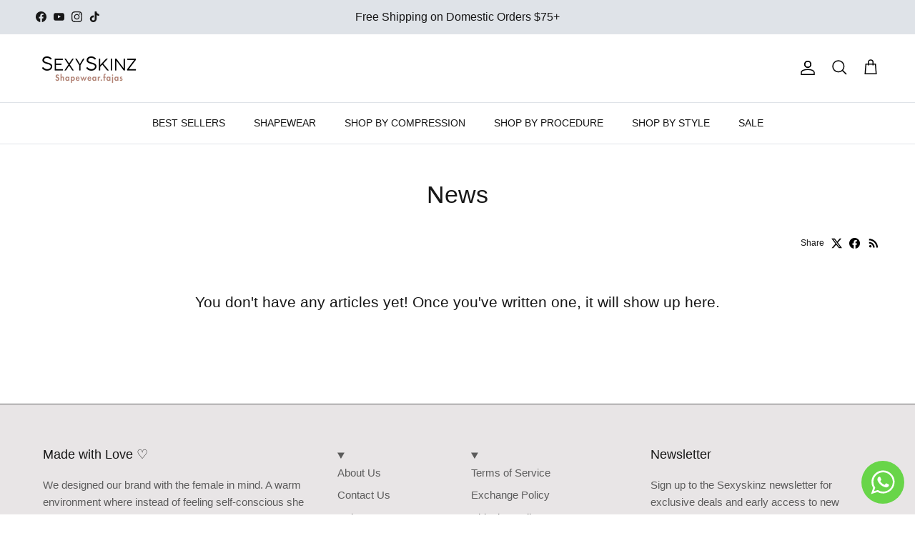

--- FILE ---
content_type: text/html; charset=utf-8
request_url: https://www.sexyskinz.com/blogs/news
body_size: 57741
content:
<!doctype html>
<html class="no-js" lang="en" dir="ltr">
<head><meta charset="utf-8">
<meta name="viewport" content="width=device-width,initial-scale=1">
<title>News &ndash; Sexyskinz Shapewear Fajas</title><link rel="canonical" href="https://www.sexyskinz.com/blogs/news"><link rel="icon" href="//www.sexyskinz.com/cdn/shop/files/51O6oQmZlvL.jpg?crop=center&height=48&v=1689796898&width=48" type="image/jpg">
  <link rel="apple-touch-icon" href="//www.sexyskinz.com/cdn/shop/files/51O6oQmZlvL.jpg?crop=center&height=180&v=1689796898&width=180"><meta property="og:site_name" content="Sexyskinz Shapewear Fajas">
<meta property="og:url" content="https://www.sexyskinz.com/blogs/news">
<meta property="og:title" content="News">
<meta property="og:type" content="website">
<meta property="og:description" content="Discover the perfect fit with SexySkinz shapewear. Our collection of high-quality body shapers, waist cinchers, and post-surgical garments ensures comfort, style, and confidence. Shop now for seamless support and an enhanced silhouette!"><meta property="og:image" content="http://www.sexyskinz.com/cdn/shop/files/IMG_5942_419dfbee-82c1-44e1-bedf-9733d081c5ed.png?crop=center&height=1200&v=1719523715&width=1200">
  <meta property="og:image:secure_url" content="https://www.sexyskinz.com/cdn/shop/files/IMG_5942_419dfbee-82c1-44e1-bedf-9733d081c5ed.png?crop=center&height=1200&v=1719523715&width=1200">
  <meta property="og:image:width" content="5472">
  <meta property="og:image:height" content="3648"><meta name="twitter:card" content="summary_large_image">
<meta name="twitter:title" content="News">
<meta name="twitter:description" content="Discover the perfect fit with SexySkinz shapewear. Our collection of high-quality body shapers, waist cinchers, and post-surgical garments ensures comfort, style, and confidence. Shop now for seamless support and an enhanced silhouette!">
<style>:root {
  --page-container-width:          1480px;
  --reading-container-width:       720px;
  --divider-opacity:               0.14;
  --gutter-large:                  30px;
  --gutter-desktop:                20px;
  --gutter-mobile:                 16px;
  --section-padding:               50px;
  --larger-section-padding:        80px;
  --larger-section-padding-mobile: 60px;
  --largest-section-padding:       110px;
  --aos-animate-duration:          0.6s;

  --base-font-family:              Helvetica, Arial, sans-serif;
  --base-font-weight:              400;
  --base-font-style:               normal;
  --heading-font-family:           Helvetica, Arial, sans-serif;
  --heading-font-weight:           400;
  --heading-font-style:            normal;
  --heading-font-letter-spacing:   normal;
  --logo-font-family:              Helvetica, Arial, sans-serif;
  --logo-font-weight:              400;
  --logo-font-style:               normal;
  --nav-font-family:               Helvetica, Arial, sans-serif;
  --nav-font-weight:               400;
  --nav-font-style:                normal;

  --base-text-size:15px;
  --base-line-height:              1.6;
  --input-text-size:16px;
  --smaller-text-size-1:12px;
  --smaller-text-size-2:14px;
  --smaller-text-size-3:12px;
  --smaller-text-size-4:11px;
  --larger-text-size:34px;
  --super-large-text-size:60px;
  --super-large-mobile-text-size:27px;
  --larger-mobile-text-size:27px;
  --logo-text-size:26px;--btn-letter-spacing: 0.08em;
    --btn-text-transform: uppercase;
    --button-text-size: 13px;
    --quickbuy-button-text-size: 13;
    --small-feature-link-font-size: 0.75em;
    --input-btn-padding-top: 1.2em;
    --input-btn-padding-bottom: 1.2em;--heading-text-transform:none;
  --nav-text-size:                      14px;
  --mobile-menu-font-weight:            600;

  --body-bg-color:                      255 255 255;
  --bg-color:                           255 255 255;
  --body-text-color:                    23 23 23;
  --text-color:                         23 23 23;

  --header-text-col:                    #000000;--header-text-hover-col:             var(--main-nav-link-hover-col);--header-bg-col:                     #ffffff;
  --heading-color:                     23 23 23;
  --body-heading-color:                23 23 23;
  --heading-divider-col:               #dfe3e8;

  --logo-col:                          #171717;
  --main-nav-bg:                       #ffffff;
  --main-nav-link-col:                 #171717;
  --main-nav-link-hover-col:           #000000;
  --main-nav-link-featured-col:        #b61d0f;

  --link-color:                        0 0 0;
  --body-link-color:                   0 0 0;

  --btn-bg-color:                        35 35 35;
  --btn-bg-hover-color:                  0 0 0;
  --btn-border-color:                    35 35 35;
  --btn-border-hover-color:              0 0 0;
  --btn-text-color:                      255 255 255;
  --btn-text-hover-color:                255 255 255;--btn-alt-bg-color:                    255 255 255;
  --btn-alt-text-color:                  35 35 35;
  --btn-alt-border-color:                35 35 35;
  --btn-alt-border-hover-color:          35 35 35;--btn-ter-bg-color:                    235 235 235;
  --btn-ter-text-color:                  0 0 0;
  --btn-ter-bg-hover-color:              35 35 35;
  --btn-ter-text-hover-color:            255 255 255;--btn-border-radius: 3px;
    --btn-inspired-border-radius: 3px;--color-scheme-default:                             #ffffff;
  --color-scheme-default-color:                       255 255 255;
  --color-scheme-default-text-color:                  23 23 23;
  --color-scheme-default-head-color:                  23 23 23;
  --color-scheme-default-link-color:                  0 0 0;
  --color-scheme-default-btn-text-color:              255 255 255;
  --color-scheme-default-btn-text-hover-color:        255 255 255;
  --color-scheme-default-btn-bg-color:                35 35 35;
  --color-scheme-default-btn-bg-hover-color:          0 0 0;
  --color-scheme-default-btn-border-color:            35 35 35;
  --color-scheme-default-btn-border-hover-color:      0 0 0;
  --color-scheme-default-btn-alt-text-color:          35 35 35;
  --color-scheme-default-btn-alt-bg-color:            255 255 255;
  --color-scheme-default-btn-alt-border-color:        35 35 35;
  --color-scheme-default-btn-alt-border-hover-color:  35 35 35;

  --color-scheme-1:                             #f2f2f2;
  --color-scheme-1-color:                       242 242 242;
  --color-scheme-1-text-color:                  52 52 52;
  --color-scheme-1-head-color:                  52 52 52;
  --color-scheme-1-link-color:                  52 52 52;
  --color-scheme-1-btn-text-color:              255 255 255;
  --color-scheme-1-btn-text-hover-color:        255 255 255;
  --color-scheme-1-btn-bg-color:                35 35 35;
  --color-scheme-1-btn-bg-hover-color:          0 0 0;
  --color-scheme-1-btn-border-color:            35 35 35;
  --color-scheme-1-btn-border-hover-color:      0 0 0;
  --color-scheme-1-btn-alt-text-color:          35 35 35;
  --color-scheme-1-btn-alt-bg-color:            255 255 255;
  --color-scheme-1-btn-alt-border-color:        35 35 35;
  --color-scheme-1-btn-alt-border-hover-color:  35 35 35;

  --color-scheme-2:                             #f2f2f2;
  --color-scheme-2-color:                       242 242 242;
  --color-scheme-2-text-color:                  52 52 52;
  --color-scheme-2-head-color:                  52 52 52;
  --color-scheme-2-link-color:                  52 52 52;
  --color-scheme-2-btn-text-color:              255 255 255;
  --color-scheme-2-btn-text-hover-color:        255 255 255;
  --color-scheme-2-btn-bg-color:                35 35 35;
  --color-scheme-2-btn-bg-hover-color:          0 0 0;
  --color-scheme-2-btn-border-color:            35 35 35;
  --color-scheme-2-btn-border-hover-color:      0 0 0;
  --color-scheme-2-btn-alt-text-color:          35 35 35;
  --color-scheme-2-btn-alt-bg-color:            255 255 255;
  --color-scheme-2-btn-alt-border-color:        35 35 35;
  --color-scheme-2-btn-alt-border-hover-color:  35 35 35;

  /* Shop Pay payment terms */
  --payment-terms-background-color:    #ffffff;--quickbuy-bg: 242 242 242;--body-input-background-color:       rgb(var(--body-bg-color));
  --input-background-color:            rgb(var(--body-bg-color));
  --body-input-text-color:             var(--body-text-color);
  --input-text-color:                  var(--body-text-color);
  --body-input-border-color:           rgb(197, 197, 197);
  --input-border-color:                rgb(197, 197, 197);
  --input-border-color-hover:          rgb(127, 127, 127);
  --input-border-color-active:         rgb(23, 23, 23);

  --swatch-cross-svg:                  url("data:image/svg+xml,%3Csvg xmlns='http://www.w3.org/2000/svg' width='240' height='240' viewBox='0 0 24 24' fill='none' stroke='rgb(197, 197, 197)' stroke-width='0.09' preserveAspectRatio='none' %3E%3Cline x1='24' y1='0' x2='0' y2='24'%3E%3C/line%3E%3C/svg%3E");
  --swatch-cross-hover:                url("data:image/svg+xml,%3Csvg xmlns='http://www.w3.org/2000/svg' width='240' height='240' viewBox='0 0 24 24' fill='none' stroke='rgb(127, 127, 127)' stroke-width='0.09' preserveAspectRatio='none' %3E%3Cline x1='24' y1='0' x2='0' y2='24'%3E%3C/line%3E%3C/svg%3E");
  --swatch-cross-active:               url("data:image/svg+xml,%3Csvg xmlns='http://www.w3.org/2000/svg' width='240' height='240' viewBox='0 0 24 24' fill='none' stroke='rgb(23, 23, 23)' stroke-width='0.09' preserveAspectRatio='none' %3E%3Cline x1='24' y1='0' x2='0' y2='24'%3E%3C/line%3E%3C/svg%3E");

  --footer-divider-col:                #5c5c5c;
  --footer-text-col:                   92 92 92;
  --footer-heading-col:                23 23 23;
  --footer-bg-col:                     232 229 230;--product-label-overlay-justify: flex-start;--product-label-overlay-align: flex-start;--product-label-overlay-reduction-text:   #000000;
  --product-label-overlay-reduction-bg:     #f10f0f;
  --product-label-overlay-reduction-text-weight: 600;
  --product-label-overlay-stock-text:       #ffffff;
  --product-label-overlay-stock-bg:         #09728c;
  --product-label-overlay-new-text:         #ffffff;
  --product-label-overlay-new-bg:           #a47864;
  --product-label-overlay-meta-text:        #000000;
  --product-label-overlay-meta-bg:          #bd2585;
  --product-label-sale-text:                #c20000;
  --product-label-sold-text:                #171717;
  --product-label-preorder-text:            #3ea36a;

  --product-block-crop-align:               center;

  
  --product-block-price-align:              flex-start;
  --product-block-price-item-margin-start:  initial;
  --product-block-price-item-margin-end:    .5rem;
  

  
    --product-block-blend-bg: #f2f2f2;
    --product-block-blend-mode: darken;
  

  --collection-block-image-position:   center center;

  --swatch-picker-image-size:          40px;
  --swatch-crop-align:                 center center;

  --image-overlay-text-color:          0 0 0;--image-overlay-bg:                  rgba(0, 0, 0, 0.11);
  --image-overlay-shadow-start:        rgb(0 0 0 / 0.15);
  --image-overlay-box-opacity:         0.9;--product-inventory-ok-box-color:            #f2faf0;
  --product-inventory-ok-text-color:           #108043;
  --product-inventory-ok-icon-box-fill-color:  #fff;
  --product-inventory-low-box-color:           #fcf1cd;
  --product-inventory-low-text-color:          #dd9a1a;
  --product-inventory-low-icon-box-fill-color: #fff;
  --product-inventory-low-text-color-channels: 16, 128, 67;
  --product-inventory-ok-text-color-channels:  221, 154, 26;

  --rating-star-color: 176 133 39;--overlay-align-left: start;
    --overlay-align-right: end;}html[dir=rtl] {
  --overlay-right-text-m-left: 0;
  --overlay-right-text-m-right: auto;
  --overlay-left-shadow-left-left: 15%;
  --overlay-left-shadow-left-right: -50%;
  --overlay-left-shadow-right-left: -85%;
  --overlay-left-shadow-right-right: 0;
}.image-overlay--bg-box .text-overlay .text-overlay__text {
    --image-overlay-box-bg: 255 255 255;
    --heading-color: var(--body-heading-color);
    --text-color: var(--body-text-color);
    --link-color: var(--body-link-color);
  }::selection {
    background: rgb(var(--body-heading-color));
    color: rgb(var(--body-bg-color));
  }
  ::-moz-selection {
    background: rgb(var(--body-heading-color));
    color: rgb(var(--body-bg-color));
  }.use-color-scheme--default {
  --product-label-sale-text:           #c20000;
  --product-label-sold-text:           #171717;
  --product-label-preorder-text:       #3ea36a;
  --input-background-color:            rgb(var(--body-bg-color));
  --input-text-color:                  var(--body-input-text-color);
  --input-border-color:                rgb(197, 197, 197);
  --input-border-color-hover:          rgb(127, 127, 127);
  --input-border-color-active:         rgb(23, 23, 23);
}</style>

  <link href="//www.sexyskinz.com/cdn/shop/t/11/assets/main.css?v=172312757779536793001760799759" rel="stylesheet" type="text/css" media="all" />
  <link rel="stylesheet" type="text/css" href="//www.sexyskinz.com/cdn/shop/t/11/assets/process-wholesale.css?v=85288083842155802221760799763"><script>
    document.documentElement.className = document.documentElement.className.replace('no-js', 'js');

    window.theme = {
      info: {
        name: 'Symmetry',
        version: '8.0.0'
      },
      device: {
        hasTouch: window.matchMedia('(any-pointer: coarse)').matches,
        hasHover: window.matchMedia('(hover: hover)').matches
      },
      mediaQueries: {
        md: '(min-width: 768px)',
        productMediaCarouselBreak: '(min-width: 1041px)'
      },
      routes: {
        base: 'https://www.sexyskinz.com',
        cart: '/cart',
        cartAdd: '/cart/add.js',
        cartUpdate: '/cart/update.js',
        predictiveSearch: '/search/suggest'
      },
      strings: {
        cartTermsConfirmation: "You must agree to the terms and conditions before continuing.",
        cartItemsQuantityError: "You can only add [QUANTITY] of this item to your cart.",
        generalSearchViewAll: "View all search results",
        noStock: "Sold out",
        noVariant: "Unavailable",
        productsProductChooseA: "Choose a",
        generalSearchPages: "Pages",
        generalSearchNoResultsWithoutTerms: "Sorry, we couldnʼt find any results",
        shippingCalculator: {
          singleRate: "There is one shipping rate for this destination:",
          multipleRates: "There are multiple shipping rates for this destination:",
          noRates: "We do not ship to this destination."
        },
        regularPrice: "Regular price",
        salePrice: "Sale price"
      },
      settings: {
        moneyWithCurrencyFormat: "${{amount}} USD",
        cartType: "drawer",
        afterAddToCart: "notification",
        quickbuyStyle: "whole",
        externalLinksNewTab: true,
        internalLinksSmoothScroll: true
      }
    }

    theme.inlineNavigationCheck = function() {
      var pageHeader = document.querySelector('.pageheader'),
          inlineNavContainer = pageHeader.querySelector('.logo-area__left__inner'),
          inlineNav = inlineNavContainer.querySelector('.navigation--left');
      if (inlineNav && getComputedStyle(inlineNav).display != 'none') {
        var inlineMenuCentered = document.querySelector('.pageheader--layout-inline-menu-center'),
            logoContainer = document.querySelector('.logo-area__middle__inner');
        if(inlineMenuCentered) {
          var rightWidth = document.querySelector('.logo-area__right__inner').clientWidth,
              middleWidth = logoContainer.clientWidth,
              logoArea = document.querySelector('.logo-area'),
              computedLogoAreaStyle = getComputedStyle(logoArea),
              logoAreaInnerWidth = logoArea.clientWidth - Math.ceil(parseFloat(computedLogoAreaStyle.paddingLeft)) - Math.ceil(parseFloat(computedLogoAreaStyle.paddingRight)),
              availableNavWidth = logoAreaInnerWidth - Math.max(rightWidth, middleWidth) * 2 - 40;
          inlineNavContainer.style.maxWidth = availableNavWidth + 'px';
        }

        var firstInlineNavLink = inlineNav.querySelector('.navigation__item:first-child'),
            lastInlineNavLink = inlineNav.querySelector('.navigation__item:last-child');
        if (lastInlineNavLink) {
          var inlineNavWidth = null;
          if(document.querySelector('html[dir=rtl]')) {
            inlineNavWidth = firstInlineNavLink.offsetLeft - lastInlineNavLink.offsetLeft + firstInlineNavLink.offsetWidth;
          } else {
            inlineNavWidth = lastInlineNavLink.offsetLeft - firstInlineNavLink.offsetLeft + lastInlineNavLink.offsetWidth;
          }
          if (inlineNavContainer.offsetWidth >= inlineNavWidth) {
            pageHeader.classList.add('pageheader--layout-inline-permitted');
            var tallLogo = logoContainer.clientHeight > lastInlineNavLink.clientHeight + 20;
            if (tallLogo) {
              inlineNav.classList.add('navigation--tight-underline');
            } else {
              inlineNav.classList.remove('navigation--tight-underline');
            }
          } else {
            pageHeader.classList.remove('pageheader--layout-inline-permitted');
          }
        }
      }
    };

    theme.setInitialHeaderHeightProperty = () => {
      const section = document.querySelector('.section-header');
      if (section) {
        document.documentElement.style.setProperty('--theme-header-height', Math.ceil(section.clientHeight) + 'px');
      }
    };
  </script>

  <script src="//www.sexyskinz.com/cdn/shop/t/11/assets/main.js?v=150891663519462644191760799759" defer></script>
    <script src="//www.sexyskinz.com/cdn/shop/t/11/assets/animate-on-scroll.js?v=15249566486942820451760799750" defer></script>
    <link href="//www.sexyskinz.com/cdn/shop/t/11/assets/animate-on-scroll.css?v=135962721104954213331760799749" rel="stylesheet" type="text/css" media="all" />
  
<script>window.performance && window.performance.mark && window.performance.mark('shopify.content_for_header.start');</script><meta name="google-site-verification" content="7a1RSKVBCK-mqcprcTX2J__jLoeAINVvZaAXWFSnsME">
<meta name="facebook-domain-verification" content="i2b4iwcrd4g2xa26awr1ip1i1vyq93">
<meta id="shopify-digital-wallet" name="shopify-digital-wallet" content="/62787748070/digital_wallets/dialog">
<meta name="shopify-checkout-api-token" content="4cc429791caca1d6ba8499d1de5c5f27">
<meta id="in-context-paypal-metadata" data-shop-id="62787748070" data-venmo-supported="false" data-environment="production" data-locale="en_US" data-paypal-v4="true" data-currency="USD">
<link rel="alternate" type="application/atom+xml" title="Feed" href="/blogs/news.atom" />
<script async="async" src="/checkouts/internal/preloads.js?locale=en-US"></script>
<link rel="preconnect" href="https://shop.app" crossorigin="anonymous">
<script async="async" src="https://shop.app/checkouts/internal/preloads.js?locale=en-US&shop_id=62787748070" crossorigin="anonymous"></script>
<script id="apple-pay-shop-capabilities" type="application/json">{"shopId":62787748070,"countryCode":"US","currencyCode":"USD","merchantCapabilities":["supports3DS"],"merchantId":"gid:\/\/shopify\/Shop\/62787748070","merchantName":"Sexyskinz Shapewear Fajas","requiredBillingContactFields":["postalAddress","email","phone"],"requiredShippingContactFields":["postalAddress","email","phone"],"shippingType":"shipping","supportedNetworks":["visa","masterCard","amex","discover","elo","jcb"],"total":{"type":"pending","label":"Sexyskinz Shapewear Fajas","amount":"1.00"},"shopifyPaymentsEnabled":true,"supportsSubscriptions":true}</script>
<script id="shopify-features" type="application/json">{"accessToken":"4cc429791caca1d6ba8499d1de5c5f27","betas":["rich-media-storefront-analytics"],"domain":"www.sexyskinz.com","predictiveSearch":true,"shopId":62787748070,"locale":"en"}</script>
<script>var Shopify = Shopify || {};
Shopify.shop = "sexyskinzshapewear.myshopify.com";
Shopify.locale = "en";
Shopify.currency = {"active":"USD","rate":"1.0"};
Shopify.country = "US";
Shopify.theme = {"name":"Updated Symmetry Backup 10\/18","id":153563857126,"schema_name":"Symmetry","schema_version":"8.0.0","theme_store_id":568,"role":"main"};
Shopify.theme.handle = "null";
Shopify.theme.style = {"id":null,"handle":null};
Shopify.cdnHost = "www.sexyskinz.com/cdn";
Shopify.routes = Shopify.routes || {};
Shopify.routes.root = "/";</script>
<script type="module">!function(o){(o.Shopify=o.Shopify||{}).modules=!0}(window);</script>
<script>!function(o){function n(){var o=[];function n(){o.push(Array.prototype.slice.apply(arguments))}return n.q=o,n}var t=o.Shopify=o.Shopify||{};t.loadFeatures=n(),t.autoloadFeatures=n()}(window);</script>
<script>
  window.ShopifyPay = window.ShopifyPay || {};
  window.ShopifyPay.apiHost = "shop.app\/pay";
  window.ShopifyPay.redirectState = null;
</script>
<script id="shop-js-analytics" type="application/json">{"pageType":"blog"}</script>
<script defer="defer" async type="module" src="//www.sexyskinz.com/cdn/shopifycloud/shop-js/modules/v2/client.init-shop-cart-sync_BApSsMSl.en.esm.js"></script>
<script defer="defer" async type="module" src="//www.sexyskinz.com/cdn/shopifycloud/shop-js/modules/v2/chunk.common_CBoos6YZ.esm.js"></script>
<script type="module">
  await import("//www.sexyskinz.com/cdn/shopifycloud/shop-js/modules/v2/client.init-shop-cart-sync_BApSsMSl.en.esm.js");
await import("//www.sexyskinz.com/cdn/shopifycloud/shop-js/modules/v2/chunk.common_CBoos6YZ.esm.js");

  window.Shopify.SignInWithShop?.initShopCartSync?.({"fedCMEnabled":true,"windoidEnabled":true});

</script>
<script>
  window.Shopify = window.Shopify || {};
  if (!window.Shopify.featureAssets) window.Shopify.featureAssets = {};
  window.Shopify.featureAssets['shop-js'] = {"shop-cart-sync":["modules/v2/client.shop-cart-sync_DJczDl9f.en.esm.js","modules/v2/chunk.common_CBoos6YZ.esm.js"],"init-fed-cm":["modules/v2/client.init-fed-cm_BzwGC0Wi.en.esm.js","modules/v2/chunk.common_CBoos6YZ.esm.js"],"init-windoid":["modules/v2/client.init-windoid_BS26ThXS.en.esm.js","modules/v2/chunk.common_CBoos6YZ.esm.js"],"shop-cash-offers":["modules/v2/client.shop-cash-offers_DthCPNIO.en.esm.js","modules/v2/chunk.common_CBoos6YZ.esm.js","modules/v2/chunk.modal_Bu1hFZFC.esm.js"],"shop-button":["modules/v2/client.shop-button_D_JX508o.en.esm.js","modules/v2/chunk.common_CBoos6YZ.esm.js"],"init-shop-email-lookup-coordinator":["modules/v2/client.init-shop-email-lookup-coordinator_DFwWcvrS.en.esm.js","modules/v2/chunk.common_CBoos6YZ.esm.js"],"shop-toast-manager":["modules/v2/client.shop-toast-manager_tEhgP2F9.en.esm.js","modules/v2/chunk.common_CBoos6YZ.esm.js"],"shop-login-button":["modules/v2/client.shop-login-button_DwLgFT0K.en.esm.js","modules/v2/chunk.common_CBoos6YZ.esm.js","modules/v2/chunk.modal_Bu1hFZFC.esm.js"],"avatar":["modules/v2/client.avatar_BTnouDA3.en.esm.js"],"init-shop-cart-sync":["modules/v2/client.init-shop-cart-sync_BApSsMSl.en.esm.js","modules/v2/chunk.common_CBoos6YZ.esm.js"],"pay-button":["modules/v2/client.pay-button_BuNmcIr_.en.esm.js","modules/v2/chunk.common_CBoos6YZ.esm.js"],"init-shop-for-new-customer-accounts":["modules/v2/client.init-shop-for-new-customer-accounts_DrjXSI53.en.esm.js","modules/v2/client.shop-login-button_DwLgFT0K.en.esm.js","modules/v2/chunk.common_CBoos6YZ.esm.js","modules/v2/chunk.modal_Bu1hFZFC.esm.js"],"init-customer-accounts-sign-up":["modules/v2/client.init-customer-accounts-sign-up_TlVCiykN.en.esm.js","modules/v2/client.shop-login-button_DwLgFT0K.en.esm.js","modules/v2/chunk.common_CBoos6YZ.esm.js","modules/v2/chunk.modal_Bu1hFZFC.esm.js"],"shop-follow-button":["modules/v2/client.shop-follow-button_C5D3XtBb.en.esm.js","modules/v2/chunk.common_CBoos6YZ.esm.js","modules/v2/chunk.modal_Bu1hFZFC.esm.js"],"checkout-modal":["modules/v2/client.checkout-modal_8TC_1FUY.en.esm.js","modules/v2/chunk.common_CBoos6YZ.esm.js","modules/v2/chunk.modal_Bu1hFZFC.esm.js"],"init-customer-accounts":["modules/v2/client.init-customer-accounts_C0Oh2ljF.en.esm.js","modules/v2/client.shop-login-button_DwLgFT0K.en.esm.js","modules/v2/chunk.common_CBoos6YZ.esm.js","modules/v2/chunk.modal_Bu1hFZFC.esm.js"],"lead-capture":["modules/v2/client.lead-capture_Cq0gfm7I.en.esm.js","modules/v2/chunk.common_CBoos6YZ.esm.js","modules/v2/chunk.modal_Bu1hFZFC.esm.js"],"shop-login":["modules/v2/client.shop-login_BmtnoEUo.en.esm.js","modules/v2/chunk.common_CBoos6YZ.esm.js","modules/v2/chunk.modal_Bu1hFZFC.esm.js"],"payment-terms":["modules/v2/client.payment-terms_BHOWV7U_.en.esm.js","modules/v2/chunk.common_CBoos6YZ.esm.js","modules/v2/chunk.modal_Bu1hFZFC.esm.js"]};
</script>
<script>(function() {
  var isLoaded = false;
  function asyncLoad() {
    if (isLoaded) return;
    isLoaded = true;
    var urls = ["https:\/\/static.returngo.ai\/master.returngo.ai\/returngo.min.js?shop=sexyskinzshapewear.myshopify.com","https:\/\/tnc-app.herokuapp.com\/get_script\/f3a73f20f6e311ec9cfd929ab87c2ee5.js?v=977062\u0026shop=sexyskinzshapewear.myshopify.com","https:\/\/cdn.nfcube.com\/instafeed-d63e83dbde15ec15b5cd10ec9d6a36a5.js?shop=sexyskinzshapewear.myshopify.com","\/\/cdn.shopify.com\/proxy\/de3b29019bc5e1413bfe3641908ad349c8bad832902e845e7e2ec44c6d9f0057\/api.goaffpro.com\/loader.js?shop=sexyskinzshapewear.myshopify.com\u0026sp-cache-control=cHVibGljLCBtYXgtYWdlPTkwMA","https:\/\/cdn.jsdelivr.net\/gh\/ArhamWebWorks\/quizify-cdn@latest\/shortcode-loader.js?shop=sexyskinzshapewear.myshopify.com"];
    for (var i = 0; i < urls.length; i++) {
      var s = document.createElement('script');
      s.type = 'text/javascript';
      s.async = true;
      s.src = urls[i];
      var x = document.getElementsByTagName('script')[0];
      x.parentNode.insertBefore(s, x);
    }
  };
  if(window.attachEvent) {
    window.attachEvent('onload', asyncLoad);
  } else {
    window.addEventListener('load', asyncLoad, false);
  }
})();</script>
<script id="__st">var __st={"a":62787748070,"offset":-18000,"reqid":"6ec8cd31-75f5-4100-98f6-63bd084ef29b-1768883112","pageurl":"www.sexyskinz.com\/blogs\/news","s":"blogs-85243855078","u":"aa50527386ec","p":"blog","rtyp":"blog","rid":85243855078};</script>
<script>window.ShopifyPaypalV4VisibilityTracking = true;</script>
<script id="captcha-bootstrap">!function(){'use strict';const t='contact',e='account',n='new_comment',o=[[t,t],['blogs',n],['comments',n],[t,'customer']],c=[[e,'customer_login'],[e,'guest_login'],[e,'recover_customer_password'],[e,'create_customer']],r=t=>t.map((([t,e])=>`form[action*='/${t}']:not([data-nocaptcha='true']) input[name='form_type'][value='${e}']`)).join(','),a=t=>()=>t?[...document.querySelectorAll(t)].map((t=>t.form)):[];function s(){const t=[...o],e=r(t);return a(e)}const i='password',u='form_key',d=['recaptcha-v3-token','g-recaptcha-response','h-captcha-response',i],f=()=>{try{return window.sessionStorage}catch{return}},m='__shopify_v',_=t=>t.elements[u];function p(t,e,n=!1){try{const o=window.sessionStorage,c=JSON.parse(o.getItem(e)),{data:r}=function(t){const{data:e,action:n}=t;return t[m]||n?{data:e,action:n}:{data:t,action:n}}(c);for(const[e,n]of Object.entries(r))t.elements[e]&&(t.elements[e].value=n);n&&o.removeItem(e)}catch(o){console.error('form repopulation failed',{error:o})}}const l='form_type',E='cptcha';function T(t){t.dataset[E]=!0}const w=window,h=w.document,L='Shopify',v='ce_forms',y='captcha';let A=!1;((t,e)=>{const n=(g='f06e6c50-85a8-45c8-87d0-21a2b65856fe',I='https://cdn.shopify.com/shopifycloud/storefront-forms-hcaptcha/ce_storefront_forms_captcha_hcaptcha.v1.5.2.iife.js',D={infoText:'Protected by hCaptcha',privacyText:'Privacy',termsText:'Terms'},(t,e,n)=>{const o=w[L][v],c=o.bindForm;if(c)return c(t,g,e,D).then(n);var r;o.q.push([[t,g,e,D],n]),r=I,A||(h.body.append(Object.assign(h.createElement('script'),{id:'captcha-provider',async:!0,src:r})),A=!0)});var g,I,D;w[L]=w[L]||{},w[L][v]=w[L][v]||{},w[L][v].q=[],w[L][y]=w[L][y]||{},w[L][y].protect=function(t,e){n(t,void 0,e),T(t)},Object.freeze(w[L][y]),function(t,e,n,w,h,L){const[v,y,A,g]=function(t,e,n){const i=e?o:[],u=t?c:[],d=[...i,...u],f=r(d),m=r(i),_=r(d.filter((([t,e])=>n.includes(e))));return[a(f),a(m),a(_),s()]}(w,h,L),I=t=>{const e=t.target;return e instanceof HTMLFormElement?e:e&&e.form},D=t=>v().includes(t);t.addEventListener('submit',(t=>{const e=I(t);if(!e)return;const n=D(e)&&!e.dataset.hcaptchaBound&&!e.dataset.recaptchaBound,o=_(e),c=g().includes(e)&&(!o||!o.value);(n||c)&&t.preventDefault(),c&&!n&&(function(t){try{if(!f())return;!function(t){const e=f();if(!e)return;const n=_(t);if(!n)return;const o=n.value;o&&e.removeItem(o)}(t);const e=Array.from(Array(32),(()=>Math.random().toString(36)[2])).join('');!function(t,e){_(t)||t.append(Object.assign(document.createElement('input'),{type:'hidden',name:u})),t.elements[u].value=e}(t,e),function(t,e){const n=f();if(!n)return;const o=[...t.querySelectorAll(`input[type='${i}']`)].map((({name:t})=>t)),c=[...d,...o],r={};for(const[a,s]of new FormData(t).entries())c.includes(a)||(r[a]=s);n.setItem(e,JSON.stringify({[m]:1,action:t.action,data:r}))}(t,e)}catch(e){console.error('failed to persist form',e)}}(e),e.submit())}));const S=(t,e)=>{t&&!t.dataset[E]&&(n(t,e.some((e=>e===t))),T(t))};for(const o of['focusin','change'])t.addEventListener(o,(t=>{const e=I(t);D(e)&&S(e,y())}));const B=e.get('form_key'),M=e.get(l),P=B&&M;t.addEventListener('DOMContentLoaded',(()=>{const t=y();if(P)for(const e of t)e.elements[l].value===M&&p(e,B);[...new Set([...A(),...v().filter((t=>'true'===t.dataset.shopifyCaptcha))])].forEach((e=>S(e,t)))}))}(h,new URLSearchParams(w.location.search),n,t,e,['guest_login'])})(!0,!0)}();</script>
<script integrity="sha256-4kQ18oKyAcykRKYeNunJcIwy7WH5gtpwJnB7kiuLZ1E=" data-source-attribution="shopify.loadfeatures" defer="defer" src="//www.sexyskinz.com/cdn/shopifycloud/storefront/assets/storefront/load_feature-a0a9edcb.js" crossorigin="anonymous"></script>
<script crossorigin="anonymous" defer="defer" src="//www.sexyskinz.com/cdn/shopifycloud/storefront/assets/shopify_pay/storefront-65b4c6d7.js?v=20250812"></script>
<script data-source-attribution="shopify.dynamic_checkout.dynamic.init">var Shopify=Shopify||{};Shopify.PaymentButton=Shopify.PaymentButton||{isStorefrontPortableWallets:!0,init:function(){window.Shopify.PaymentButton.init=function(){};var t=document.createElement("script");t.src="https://www.sexyskinz.com/cdn/shopifycloud/portable-wallets/latest/portable-wallets.en.js",t.type="module",document.head.appendChild(t)}};
</script>
<script data-source-attribution="shopify.dynamic_checkout.buyer_consent">
  function portableWalletsHideBuyerConsent(e){var t=document.getElementById("shopify-buyer-consent"),n=document.getElementById("shopify-subscription-policy-button");t&&n&&(t.classList.add("hidden"),t.setAttribute("aria-hidden","true"),n.removeEventListener("click",e))}function portableWalletsShowBuyerConsent(e){var t=document.getElementById("shopify-buyer-consent"),n=document.getElementById("shopify-subscription-policy-button");t&&n&&(t.classList.remove("hidden"),t.removeAttribute("aria-hidden"),n.addEventListener("click",e))}window.Shopify?.PaymentButton&&(window.Shopify.PaymentButton.hideBuyerConsent=portableWalletsHideBuyerConsent,window.Shopify.PaymentButton.showBuyerConsent=portableWalletsShowBuyerConsent);
</script>
<script data-source-attribution="shopify.dynamic_checkout.cart.bootstrap">document.addEventListener("DOMContentLoaded",(function(){function t(){return document.querySelector("shopify-accelerated-checkout-cart, shopify-accelerated-checkout")}if(t())Shopify.PaymentButton.init();else{new MutationObserver((function(e,n){t()&&(Shopify.PaymentButton.init(),n.disconnect())})).observe(document.body,{childList:!0,subtree:!0})}}));
</script>
<link id="shopify-accelerated-checkout-styles" rel="stylesheet" media="screen" href="https://www.sexyskinz.com/cdn/shopifycloud/portable-wallets/latest/accelerated-checkout-backwards-compat.css" crossorigin="anonymous">
<style id="shopify-accelerated-checkout-cart">
        #shopify-buyer-consent {
  margin-top: 1em;
  display: inline-block;
  width: 100%;
}

#shopify-buyer-consent.hidden {
  display: none;
}

#shopify-subscription-policy-button {
  background: none;
  border: none;
  padding: 0;
  text-decoration: underline;
  font-size: inherit;
  cursor: pointer;
}

#shopify-subscription-policy-button::before {
  box-shadow: none;
}

      </style>
<script id="sections-script" data-sections="footer" defer="defer" src="//www.sexyskinz.com/cdn/shop/t/11/compiled_assets/scripts.js?v=2675"></script>
<script>window.performance && window.performance.mark && window.performance.mark('shopify.content_for_header.end');</script><!-- CC Custom Head Start --><!-- CC Custom Head End --><!-- Swiper CSS -->
<link rel="stylesheet" href="https://cdn.jsdelivr.net/npm/swiper@11/swiper-bundle.min.css" />
<!-- BEGIN app block: shopify://apps/tnc-terms-checkbox/blocks/app-embed/2b45c8fb-5ee2-4392-8a72-b663da1d38ad -->
<script async src="https://app.tncapp.com/get_script/?shop_url=sexyskinzshapewear.myshopify.com"></script>


<!-- END app block --><!-- BEGIN app block: shopify://apps/microsoft-clarity/blocks/clarity_js/31c3d126-8116-4b4a-8ba1-baeda7c4aeea -->
<script type="text/javascript">
  (function (c, l, a, r, i, t, y) {
    c[a] = c[a] || function () { (c[a].q = c[a].q || []).push(arguments); };
    t = l.createElement(r); t.async = 1; t.src = "https://www.clarity.ms/tag/" + i + "?ref=shopify";
    y = l.getElementsByTagName(r)[0]; y.parentNode.insertBefore(t, y);

    c.Shopify.loadFeatures([{ name: "consent-tracking-api", version: "0.1" }], error => {
      if (error) {
        console.error("Error loading Shopify features:", error);
        return;
      }

      c[a]('consentv2', {
        ad_Storage: c.Shopify.customerPrivacy.marketingAllowed() ? "granted" : "denied",
        analytics_Storage: c.Shopify.customerPrivacy.analyticsProcessingAllowed() ? "granted" : "denied",
      });
    });

    l.addEventListener("visitorConsentCollected", function (e) {
      c[a]('consentv2', {
        ad_Storage: e.detail.marketingAllowed ? "granted" : "denied",
        analytics_Storage: e.detail.analyticsAllowed ? "granted" : "denied",
      });
    });
  })(window, document, "clarity", "script", "u9mtyjd8gf");
</script>



<!-- END app block --><!-- BEGIN app block: shopify://apps/instafeed/blocks/head-block/c447db20-095d-4a10-9725-b5977662c9d5 --><link rel="preconnect" href="https://cdn.nfcube.com/">
<link rel="preconnect" href="https://scontent.cdninstagram.com/">


  <script>
    document.addEventListener('DOMContentLoaded', function () {
      let instafeedScript = document.createElement('script');

      
        instafeedScript.src = 'https://cdn.nfcube.com/instafeed-d63e83dbde15ec15b5cd10ec9d6a36a5.js';
      

      document.body.appendChild(instafeedScript);
    });
  </script>





<!-- END app block --><!-- BEGIN app block: shopify://apps/judge-me-reviews/blocks/judgeme_core/61ccd3b1-a9f2-4160-9fe9-4fec8413e5d8 --><!-- Start of Judge.me Core -->






<link rel="dns-prefetch" href="https://cdnwidget.judge.me">
<link rel="dns-prefetch" href="https://cdn.judge.me">
<link rel="dns-prefetch" href="https://cdn1.judge.me">
<link rel="dns-prefetch" href="https://api.judge.me">

<script data-cfasync='false' class='jdgm-settings-script'>window.jdgmSettings={"pagination":5,"disable_web_reviews":false,"badge_no_review_text":"No reviews","badge_n_reviews_text":"{{ n }} review/reviews","hide_badge_preview_if_no_reviews":true,"badge_hide_text":false,"enforce_center_preview_badge":false,"widget_title":"Customer Reviews","widget_open_form_text":"Write a review","widget_close_form_text":"Cancel review","widget_refresh_page_text":"Refresh page","widget_summary_text":"Based on {{ number_of_reviews }} review/reviews","widget_no_review_text":"Be the first to write a review","widget_name_field_text":"Display name","widget_verified_name_field_text":"Verified Name (public)","widget_name_placeholder_text":"Display name","widget_required_field_error_text":"This field is required.","widget_email_field_text":"Email address","widget_verified_email_field_text":"Verified Email (private, can not be edited)","widget_email_placeholder_text":"Your email address","widget_email_field_error_text":"Please enter a valid email address.","widget_rating_field_text":"Rating","widget_review_title_field_text":"Review Title","widget_review_title_placeholder_text":"Give your review a title","widget_review_body_field_text":"Review content","widget_review_body_placeholder_text":"Start writing here...","widget_pictures_field_text":"Picture/Video (optional)","widget_submit_review_text":"Submit Review","widget_submit_verified_review_text":"Submit Verified Review","widget_submit_success_msg_with_auto_publish":"Thank you! Please refresh the page in a few moments to see your review. You can remove or edit your review by logging into \u003ca href='https://judge.me/login' target='_blank' rel='nofollow noopener'\u003eJudge.me\u003c/a\u003e","widget_submit_success_msg_no_auto_publish":"Thank you! Your review will be published as soon as it is approved by the shop admin. You can remove or edit your review by logging into \u003ca href='https://judge.me/login' target='_blank' rel='nofollow noopener'\u003eJudge.me\u003c/a\u003e","widget_show_default_reviews_out_of_total_text":"Showing {{ n_reviews_shown }} out of {{ n_reviews }} reviews.","widget_show_all_link_text":"Show all","widget_show_less_link_text":"Show less","widget_author_said_text":"{{ reviewer_name }} said:","widget_days_text":"{{ n }} days ago","widget_weeks_text":"{{ n }} week/weeks ago","widget_months_text":"{{ n }} month/months ago","widget_years_text":"{{ n }} year/years ago","widget_yesterday_text":"Yesterday","widget_today_text":"Today","widget_replied_text":"\u003e\u003e {{ shop_name }} replied:","widget_read_more_text":"Read more","widget_reviewer_name_as_initial":"","widget_rating_filter_color":"#fbcd0a","widget_rating_filter_see_all_text":"See all reviews","widget_sorting_most_recent_text":"Most Recent","widget_sorting_highest_rating_text":"Highest Rating","widget_sorting_lowest_rating_text":"Lowest Rating","widget_sorting_with_pictures_text":"Only Pictures","widget_sorting_most_helpful_text":"Most Helpful","widget_open_question_form_text":"Ask a question","widget_reviews_subtab_text":"Reviews","widget_questions_subtab_text":"Questions","widget_question_label_text":"Question","widget_answer_label_text":"Answer","widget_question_placeholder_text":"Write your question here","widget_submit_question_text":"Submit Question","widget_question_submit_success_text":"Thank you for your question! We will notify you once it gets answered.","verified_badge_text":"Verified","verified_badge_bg_color":"","verified_badge_text_color":"","verified_badge_placement":"left-of-reviewer-name","widget_review_max_height":"","widget_hide_border":false,"widget_social_share":false,"widget_thumb":false,"widget_review_location_show":false,"widget_location_format":"","all_reviews_include_out_of_store_products":true,"all_reviews_out_of_store_text":"(out of store)","all_reviews_pagination":100,"all_reviews_product_name_prefix_text":"about","enable_review_pictures":true,"enable_question_anwser":false,"widget_theme":"default","review_date_format":"mm/dd/yyyy","default_sort_method":"most-recent","widget_product_reviews_subtab_text":"Product Reviews","widget_shop_reviews_subtab_text":"Shop Reviews","widget_other_products_reviews_text":"Reviews for other products","widget_store_reviews_subtab_text":"Store reviews","widget_no_store_reviews_text":"This store hasn't received any reviews yet","widget_web_restriction_product_reviews_text":"This product hasn't received any reviews yet","widget_no_items_text":"No items found","widget_show_more_text":"Show more","widget_write_a_store_review_text":"Write a Store Review","widget_other_languages_heading":"Reviews in Other Languages","widget_translate_review_text":"Translate review to {{ language }}","widget_translating_review_text":"Translating...","widget_show_original_translation_text":"Show original ({{ language }})","widget_translate_review_failed_text":"Review couldn't be translated.","widget_translate_review_retry_text":"Retry","widget_translate_review_try_again_later_text":"Try again later","show_product_url_for_grouped_product":false,"widget_sorting_pictures_first_text":"Pictures First","show_pictures_on_all_rev_page_mobile":false,"show_pictures_on_all_rev_page_desktop":false,"floating_tab_hide_mobile_install_preference":false,"floating_tab_button_name":"★ Reviews","floating_tab_title":"Let customers speak for us","floating_tab_button_color":"","floating_tab_button_background_color":"","floating_tab_url":"","floating_tab_url_enabled":false,"floating_tab_tab_style":"text","all_reviews_text_badge_text":"Customers rate us {{ shop.metafields.judgeme.all_reviews_rating | round: 1 }}/5 based on {{ shop.metafields.judgeme.all_reviews_count }} reviews.","all_reviews_text_badge_text_branded_style":"{{ shop.metafields.judgeme.all_reviews_rating | round: 1 }} out of 5 stars based on {{ shop.metafields.judgeme.all_reviews_count }} reviews","is_all_reviews_text_badge_a_link":false,"show_stars_for_all_reviews_text_badge":false,"all_reviews_text_badge_url":"","all_reviews_text_style":"branded","all_reviews_text_color_style":"judgeme_brand_color","all_reviews_text_color":"#108474","all_reviews_text_show_jm_brand":true,"featured_carousel_show_header":true,"featured_carousel_title":"Let customers speak for us","testimonials_carousel_title":"Customers are saying","videos_carousel_title":"Real customer stories","cards_carousel_title":"Customers are saying","featured_carousel_count_text":"from {{ n }} reviews","featured_carousel_add_link_to_all_reviews_page":false,"featured_carousel_url":"","featured_carousel_show_images":true,"featured_carousel_autoslide_interval":5,"featured_carousel_arrows_on_the_sides":false,"featured_carousel_height":250,"featured_carousel_width":80,"featured_carousel_image_size":0,"featured_carousel_image_height":250,"featured_carousel_arrow_color":"#eeeeee","verified_count_badge_style":"branded","verified_count_badge_orientation":"horizontal","verified_count_badge_color_style":"judgeme_brand_color","verified_count_badge_color":"#108474","is_verified_count_badge_a_link":false,"verified_count_badge_url":"","verified_count_badge_show_jm_brand":true,"widget_rating_preset_default":5,"widget_first_sub_tab":"product-reviews","widget_show_histogram":true,"widget_histogram_use_custom_color":false,"widget_pagination_use_custom_color":false,"widget_star_use_custom_color":false,"widget_verified_badge_use_custom_color":false,"widget_write_review_use_custom_color":false,"picture_reminder_submit_button":"Upload Pictures","enable_review_videos":false,"mute_video_by_default":false,"widget_sorting_videos_first_text":"Videos First","widget_review_pending_text":"Pending","featured_carousel_items_for_large_screen":3,"social_share_options_order":"Facebook,Twitter","remove_microdata_snippet":true,"disable_json_ld":false,"enable_json_ld_products":false,"preview_badge_show_question_text":false,"preview_badge_no_question_text":"No questions","preview_badge_n_question_text":"{{ number_of_questions }} question/questions","qa_badge_show_icon":false,"qa_badge_position":"same-row","remove_judgeme_branding":false,"widget_add_search_bar":false,"widget_search_bar_placeholder":"Search","widget_sorting_verified_only_text":"Verified only","featured_carousel_theme":"default","featured_carousel_show_rating":true,"featured_carousel_show_title":true,"featured_carousel_show_body":true,"featured_carousel_show_date":false,"featured_carousel_show_reviewer":true,"featured_carousel_show_product":false,"featured_carousel_header_background_color":"#108474","featured_carousel_header_text_color":"#ffffff","featured_carousel_name_product_separator":"reviewed","featured_carousel_full_star_background":"#108474","featured_carousel_empty_star_background":"#dadada","featured_carousel_vertical_theme_background":"#f9fafb","featured_carousel_verified_badge_enable":true,"featured_carousel_verified_badge_color":"#108474","featured_carousel_border_style":"round","featured_carousel_review_line_length_limit":3,"featured_carousel_more_reviews_button_text":"Read more reviews","featured_carousel_view_product_button_text":"View product","all_reviews_page_load_reviews_on":"scroll","all_reviews_page_load_more_text":"Load More Reviews","disable_fb_tab_reviews":false,"enable_ajax_cdn_cache":false,"widget_advanced_speed_features":5,"widget_public_name_text":"displayed publicly like","default_reviewer_name":"John Smith","default_reviewer_name_has_non_latin":true,"widget_reviewer_anonymous":"Anonymous","medals_widget_title":"Judge.me Review Medals","medals_widget_background_color":"#f9fafb","medals_widget_position":"footer_all_pages","medals_widget_border_color":"#f9fafb","medals_widget_verified_text_position":"left","medals_widget_use_monochromatic_version":false,"medals_widget_elements_color":"#108474","show_reviewer_avatar":true,"widget_invalid_yt_video_url_error_text":"Not a YouTube video URL","widget_max_length_field_error_text":"Please enter no more than {0} characters.","widget_show_country_flag":false,"widget_show_collected_via_shop_app":true,"widget_verified_by_shop_badge_style":"light","widget_verified_by_shop_text":"Verified by Shop","widget_show_photo_gallery":false,"widget_load_with_code_splitting":true,"widget_ugc_install_preference":false,"widget_ugc_title":"Made by us, Shared by you","widget_ugc_subtitle":"Tag us to see your picture featured in our page","widget_ugc_arrows_color":"#ffffff","widget_ugc_primary_button_text":"Buy Now","widget_ugc_primary_button_background_color":"#108474","widget_ugc_primary_button_text_color":"#ffffff","widget_ugc_primary_button_border_width":"0","widget_ugc_primary_button_border_style":"none","widget_ugc_primary_button_border_color":"#108474","widget_ugc_primary_button_border_radius":"25","widget_ugc_secondary_button_text":"Load More","widget_ugc_secondary_button_background_color":"#ffffff","widget_ugc_secondary_button_text_color":"#108474","widget_ugc_secondary_button_border_width":"2","widget_ugc_secondary_button_border_style":"solid","widget_ugc_secondary_button_border_color":"#108474","widget_ugc_secondary_button_border_radius":"25","widget_ugc_reviews_button_text":"View Reviews","widget_ugc_reviews_button_background_color":"#ffffff","widget_ugc_reviews_button_text_color":"#108474","widget_ugc_reviews_button_border_width":"2","widget_ugc_reviews_button_border_style":"solid","widget_ugc_reviews_button_border_color":"#108474","widget_ugc_reviews_button_border_radius":"25","widget_ugc_reviews_button_link_to":"judgeme-reviews-page","widget_ugc_show_post_date":true,"widget_ugc_max_width":"800","widget_rating_metafield_value_type":true,"widget_primary_color":"#B08527","widget_enable_secondary_color":false,"widget_secondary_color":"#edf5f5","widget_summary_average_rating_text":"{{ average_rating }} out of 5","widget_media_grid_title":"Customer photos \u0026 videos","widget_media_grid_see_more_text":"See more","widget_round_style":false,"widget_show_product_medals":false,"widget_verified_by_judgeme_text":"Verified by Judge.me","widget_show_store_medals":true,"widget_verified_by_judgeme_text_in_store_medals":"Verified by Judge.me","widget_media_field_exceed_quantity_message":"Sorry, we can only accept {{ max_media }} for one review.","widget_media_field_exceed_limit_message":"{{ file_name }} is too large, please select a {{ media_type }} less than {{ size_limit }}MB.","widget_review_submitted_text":"Review Submitted!","widget_question_submitted_text":"Question Submitted!","widget_close_form_text_question":"Cancel","widget_write_your_answer_here_text":"Write your answer here","widget_enabled_branded_link":true,"widget_show_collected_by_judgeme":true,"widget_reviewer_name_color":"","widget_write_review_text_color":"","widget_write_review_bg_color":"","widget_collected_by_judgeme_text":"collected by Judge.me","widget_pagination_type":"standard","widget_load_more_text":"Load More","widget_load_more_color":"#108474","widget_full_review_text":"Full Review","widget_read_more_reviews_text":"Read More Reviews","widget_read_questions_text":"Read Questions","widget_questions_and_answers_text":"Questions \u0026 Answers","widget_verified_by_text":"Verified by","widget_verified_text":"Verified","widget_number_of_reviews_text":"{{ number_of_reviews }} reviews","widget_back_button_text":"Back","widget_next_button_text":"Next","widget_custom_forms_filter_button":"Filters","custom_forms_style":"horizontal","widget_show_review_information":false,"how_reviews_are_collected":"How reviews are collected?","widget_show_review_keywords":false,"widget_gdpr_statement":"How we use your data: We'll only contact you about the review you left, and only if necessary. By submitting your review, you agree to Judge.me's \u003ca href='https://judge.me/terms' target='_blank' rel='nofollow noopener'\u003eterms\u003c/a\u003e, \u003ca href='https://judge.me/privacy' target='_blank' rel='nofollow noopener'\u003eprivacy\u003c/a\u003e and \u003ca href='https://judge.me/content-policy' target='_blank' rel='nofollow noopener'\u003econtent\u003c/a\u003e policies.","widget_multilingual_sorting_enabled":false,"widget_translate_review_content_enabled":false,"widget_translate_review_content_method":"manual","popup_widget_review_selection":"automatically_with_pictures","popup_widget_round_border_style":true,"popup_widget_show_title":true,"popup_widget_show_body":true,"popup_widget_show_reviewer":false,"popup_widget_show_product":true,"popup_widget_show_pictures":true,"popup_widget_use_review_picture":true,"popup_widget_show_on_home_page":true,"popup_widget_show_on_product_page":true,"popup_widget_show_on_collection_page":true,"popup_widget_show_on_cart_page":true,"popup_widget_position":"bottom_left","popup_widget_first_review_delay":5,"popup_widget_duration":5,"popup_widget_interval":5,"popup_widget_review_count":5,"popup_widget_hide_on_mobile":true,"review_snippet_widget_round_border_style":true,"review_snippet_widget_card_color":"#FFFFFF","review_snippet_widget_slider_arrows_background_color":"#FFFFFF","review_snippet_widget_slider_arrows_color":"#000000","review_snippet_widget_star_color":"#108474","show_product_variant":false,"all_reviews_product_variant_label_text":"Variant: ","widget_show_verified_branding":true,"widget_ai_summary_title":"Customers say","widget_ai_summary_disclaimer":"AI-powered review summary based on recent customer reviews","widget_show_ai_summary":false,"widget_show_ai_summary_bg":false,"widget_show_review_title_input":true,"redirect_reviewers_invited_via_email":"external_form","request_store_review_after_product_review":false,"request_review_other_products_in_order":false,"review_form_color_scheme":"default","review_form_corner_style":"square","review_form_star_color":{},"review_form_text_color":"#333333","review_form_background_color":"#ffffff","review_form_field_background_color":"#fafafa","review_form_button_color":{},"review_form_button_text_color":"#ffffff","review_form_modal_overlay_color":"#000000","review_content_screen_title_text":"How would you rate this product?","review_content_introduction_text":"We would love it if you would share a bit about your experience.","store_review_form_title_text":"How would you rate this store?","store_review_form_introduction_text":"We would love it if you would share a bit about your experience.","show_review_guidance_text":true,"one_star_review_guidance_text":"Poor","five_star_review_guidance_text":"Great","customer_information_screen_title_text":"About you","customer_information_introduction_text":"Please tell us more about you.","custom_questions_screen_title_text":"Your experience in more detail","custom_questions_introduction_text":"Here are a few questions to help us understand more about your experience.","review_submitted_screen_title_text":"Thanks for your review!","review_submitted_screen_thank_you_text":"We are processing it and it will appear on the store soon.","review_submitted_screen_email_verification_text":"Please confirm your email by clicking the link we just sent you. This helps us keep reviews authentic.","review_submitted_request_store_review_text":"Would you like to share your experience of shopping with us?","review_submitted_review_other_products_text":"Would you like to review these products?","store_review_screen_title_text":"Would you like to share your experience of shopping with us?","store_review_introduction_text":"We value your feedback and use it to improve. Please share any thoughts or suggestions you have.","reviewer_media_screen_title_picture_text":"Share a picture","reviewer_media_introduction_picture_text":"Upload a photo to support your review.","reviewer_media_screen_title_video_text":"Share a video","reviewer_media_introduction_video_text":"Upload a video to support your review.","reviewer_media_screen_title_picture_or_video_text":"Share a picture or video","reviewer_media_introduction_picture_or_video_text":"Upload a photo or video to support your review.","reviewer_media_youtube_url_text":"Paste your Youtube URL here","advanced_settings_next_step_button_text":"Next","advanced_settings_close_review_button_text":"Close","modal_write_review_flow":false,"write_review_flow_required_text":"Required","write_review_flow_privacy_message_text":"We respect your privacy.","write_review_flow_anonymous_text":"Post review as anonymous","write_review_flow_visibility_text":"This won't be visible to other customers.","write_review_flow_multiple_selection_help_text":"Select as many as you like","write_review_flow_single_selection_help_text":"Select one option","write_review_flow_required_field_error_text":"This field is required","write_review_flow_invalid_email_error_text":"Please enter a valid email address","write_review_flow_max_length_error_text":"Max. {{ max_length }} characters.","write_review_flow_media_upload_text":"\u003cb\u003eClick to upload\u003c/b\u003e or drag and drop","write_review_flow_gdpr_statement":"We'll only contact you about your review if necessary. By submitting your review, you agree to our \u003ca href='https://judge.me/terms' target='_blank' rel='nofollow noopener'\u003eterms and conditions\u003c/a\u003e and \u003ca href='https://judge.me/privacy' target='_blank' rel='nofollow noopener'\u003eprivacy policy\u003c/a\u003e.","rating_only_reviews_enabled":false,"show_negative_reviews_help_screen":false,"new_review_flow_help_screen_rating_threshold":3,"negative_review_resolution_screen_title_text":"Tell us more","negative_review_resolution_text":"Your experience matters to us. If there were issues with your purchase, we're here to help. Feel free to reach out to us, we'd love the opportunity to make things right.","negative_review_resolution_button_text":"Contact us","negative_review_resolution_proceed_with_review_text":"Leave a review","negative_review_resolution_subject":"Issue with purchase from {{ shop_name }}.{{ order_name }}","preview_badge_collection_page_install_status":false,"widget_review_custom_css":"","preview_badge_custom_css":"","preview_badge_stars_count":"5-stars","featured_carousel_custom_css":"","floating_tab_custom_css":"","all_reviews_widget_custom_css":"","medals_widget_custom_css":"","verified_badge_custom_css":"","all_reviews_text_custom_css":"","transparency_badges_collected_via_store_invite":false,"transparency_badges_from_another_provider":false,"transparency_badges_collected_from_store_visitor":false,"transparency_badges_collected_by_verified_review_provider":false,"transparency_badges_earned_reward":false,"transparency_badges_collected_via_store_invite_text":"Review collected via store invitation","transparency_badges_from_another_provider_text":"Review collected from another provider","transparency_badges_collected_from_store_visitor_text":"Review collected from a store visitor","transparency_badges_written_in_google_text":"Review written in Google","transparency_badges_written_in_etsy_text":"Review written in Etsy","transparency_badges_written_in_shop_app_text":"Review written in Shop App","transparency_badges_earned_reward_text":"Review earned a reward for future purchase","product_review_widget_per_page":10,"widget_store_review_label_text":"Review about the store","checkout_comment_extension_title_on_product_page":"Customer Comments","checkout_comment_extension_num_latest_comment_show":5,"checkout_comment_extension_format":"name_and_timestamp","checkout_comment_customer_name":"last_initial","checkout_comment_comment_notification":true,"preview_badge_collection_page_install_preference":false,"preview_badge_home_page_install_preference":false,"preview_badge_product_page_install_preference":false,"review_widget_install_preference":"","review_carousel_install_preference":false,"floating_reviews_tab_install_preference":"none","verified_reviews_count_badge_install_preference":false,"all_reviews_text_install_preference":false,"review_widget_best_location":false,"judgeme_medals_install_preference":false,"review_widget_revamp_enabled":false,"review_widget_qna_enabled":false,"review_widget_header_theme":"minimal","review_widget_widget_title_enabled":true,"review_widget_header_text_size":"medium","review_widget_header_text_weight":"regular","review_widget_average_rating_style":"compact","review_widget_bar_chart_enabled":true,"review_widget_bar_chart_type":"numbers","review_widget_bar_chart_style":"standard","review_widget_expanded_media_gallery_enabled":false,"review_widget_reviews_section_theme":"standard","review_widget_image_style":"thumbnails","review_widget_review_image_ratio":"square","review_widget_stars_size":"medium","review_widget_verified_badge":"standard_text","review_widget_review_title_text_size":"medium","review_widget_review_text_size":"medium","review_widget_review_text_length":"medium","review_widget_number_of_columns_desktop":3,"review_widget_carousel_transition_speed":5,"review_widget_custom_questions_answers_display":"always","review_widget_button_text_color":"#FFFFFF","review_widget_text_color":"#000000","review_widget_lighter_text_color":"#7B7B7B","review_widget_corner_styling":"soft","review_widget_review_word_singular":"review","review_widget_review_word_plural":"reviews","review_widget_voting_label":"Helpful?","review_widget_shop_reply_label":"Reply from {{ shop_name }}:","review_widget_filters_title":"Filters","qna_widget_question_word_singular":"Question","qna_widget_question_word_plural":"Questions","qna_widget_answer_reply_label":"Answer from {{ answerer_name }}:","qna_content_screen_title_text":"Ask a question about this product","qna_widget_question_required_field_error_text":"Please enter your question.","qna_widget_flow_gdpr_statement":"We'll only contact you about your question if necessary. By submitting your question, you agree to our \u003ca href='https://judge.me/terms' target='_blank' rel='nofollow noopener'\u003eterms and conditions\u003c/a\u003e and \u003ca href='https://judge.me/privacy' target='_blank' rel='nofollow noopener'\u003eprivacy policy\u003c/a\u003e.","qna_widget_question_submitted_text":"Thanks for your question!","qna_widget_close_form_text_question":"Close","qna_widget_question_submit_success_text":"We’ll notify you by email when your question is answered.","all_reviews_widget_v2025_enabled":false,"all_reviews_widget_v2025_header_theme":"default","all_reviews_widget_v2025_widget_title_enabled":true,"all_reviews_widget_v2025_header_text_size":"medium","all_reviews_widget_v2025_header_text_weight":"regular","all_reviews_widget_v2025_average_rating_style":"compact","all_reviews_widget_v2025_bar_chart_enabled":true,"all_reviews_widget_v2025_bar_chart_type":"numbers","all_reviews_widget_v2025_bar_chart_style":"standard","all_reviews_widget_v2025_expanded_media_gallery_enabled":false,"all_reviews_widget_v2025_show_store_medals":true,"all_reviews_widget_v2025_show_photo_gallery":true,"all_reviews_widget_v2025_show_review_keywords":false,"all_reviews_widget_v2025_show_ai_summary":false,"all_reviews_widget_v2025_show_ai_summary_bg":false,"all_reviews_widget_v2025_add_search_bar":false,"all_reviews_widget_v2025_default_sort_method":"most-recent","all_reviews_widget_v2025_reviews_per_page":10,"all_reviews_widget_v2025_reviews_section_theme":"default","all_reviews_widget_v2025_image_style":"thumbnails","all_reviews_widget_v2025_review_image_ratio":"square","all_reviews_widget_v2025_stars_size":"medium","all_reviews_widget_v2025_verified_badge":"bold_badge","all_reviews_widget_v2025_review_title_text_size":"medium","all_reviews_widget_v2025_review_text_size":"medium","all_reviews_widget_v2025_review_text_length":"medium","all_reviews_widget_v2025_number_of_columns_desktop":3,"all_reviews_widget_v2025_carousel_transition_speed":5,"all_reviews_widget_v2025_custom_questions_answers_display":"always","all_reviews_widget_v2025_show_product_variant":false,"all_reviews_widget_v2025_show_reviewer_avatar":true,"all_reviews_widget_v2025_reviewer_name_as_initial":"","all_reviews_widget_v2025_review_location_show":false,"all_reviews_widget_v2025_location_format":"","all_reviews_widget_v2025_show_country_flag":false,"all_reviews_widget_v2025_verified_by_shop_badge_style":"light","all_reviews_widget_v2025_social_share":false,"all_reviews_widget_v2025_social_share_options_order":"Facebook,Twitter,LinkedIn,Pinterest","all_reviews_widget_v2025_pagination_type":"standard","all_reviews_widget_v2025_button_text_color":"#FFFFFF","all_reviews_widget_v2025_text_color":"#000000","all_reviews_widget_v2025_lighter_text_color":"#7B7B7B","all_reviews_widget_v2025_corner_styling":"soft","all_reviews_widget_v2025_title":"Customer reviews","all_reviews_widget_v2025_ai_summary_title":"Customers say about this store","all_reviews_widget_v2025_no_review_text":"Be the first to write a review","platform":"shopify","branding_url":"https://app.judge.me/reviews/stores/www.sexyskinz.com","branding_text":"Powered by Judge.me","locale":"en","reply_name":"Sexyskinz Shapewear Fajas","widget_version":"3.0","footer":true,"autopublish":false,"review_dates":false,"enable_custom_form":false,"shop_use_review_site":true,"shop_locale":"en","enable_multi_locales_translations":false,"show_review_title_input":true,"review_verification_email_status":"never","can_be_branded":true,"reply_name_text":"Sexyskinz Shapewear Fajas"};</script> <style class='jdgm-settings-style'>.jdgm-xx{left:0}:root{--jdgm-primary-color: #B08527;--jdgm-secondary-color: rgba(176,133,39,0.1);--jdgm-star-color: #B08527;--jdgm-write-review-text-color: white;--jdgm-write-review-bg-color: #B08527;--jdgm-paginate-color: #B08527;--jdgm-border-radius: 0;--jdgm-reviewer-name-color: #B08527}.jdgm-histogram__bar-content{background-color:#B08527}.jdgm-rev[data-verified-buyer=true] .jdgm-rev__icon.jdgm-rev__icon:after,.jdgm-rev__buyer-badge.jdgm-rev__buyer-badge{color:white;background-color:#B08527}.jdgm-review-widget--small .jdgm-gallery.jdgm-gallery .jdgm-gallery__thumbnail-link:nth-child(8) .jdgm-gallery__thumbnail-wrapper.jdgm-gallery__thumbnail-wrapper:before{content:"See more"}@media only screen and (min-width: 768px){.jdgm-gallery.jdgm-gallery .jdgm-gallery__thumbnail-link:nth-child(8) .jdgm-gallery__thumbnail-wrapper.jdgm-gallery__thumbnail-wrapper:before{content:"See more"}}.jdgm-prev-badge[data-average-rating='0.00']{display:none !important}.jdgm-rev .jdgm-rev__timestamp,.jdgm-quest .jdgm-rev__timestamp,.jdgm-carousel-item__timestamp{display:none !important}.jdgm-author-all-initials{display:none !important}.jdgm-author-last-initial{display:none !important}.jdgm-rev-widg__title{visibility:hidden}.jdgm-rev-widg__summary-text{visibility:hidden}.jdgm-prev-badge__text{visibility:hidden}.jdgm-rev__prod-link-prefix:before{content:'about'}.jdgm-rev__variant-label:before{content:'Variant: '}.jdgm-rev__out-of-store-text:before{content:'(out of store)'}@media only screen and (min-width: 768px){.jdgm-rev__pics .jdgm-rev_all-rev-page-picture-separator,.jdgm-rev__pics .jdgm-rev__product-picture{display:none}}@media only screen and (max-width: 768px){.jdgm-rev__pics .jdgm-rev_all-rev-page-picture-separator,.jdgm-rev__pics .jdgm-rev__product-picture{display:none}}.jdgm-preview-badge[data-template="product"]{display:none !important}.jdgm-preview-badge[data-template="collection"]{display:none !important}.jdgm-preview-badge[data-template="index"]{display:none !important}.jdgm-review-widget[data-from-snippet="true"]{display:none !important}.jdgm-verified-count-badget[data-from-snippet="true"]{display:none !important}.jdgm-carousel-wrapper[data-from-snippet="true"]{display:none !important}.jdgm-all-reviews-text[data-from-snippet="true"]{display:none !important}.jdgm-medals-section[data-from-snippet="true"]{display:none !important}.jdgm-ugc-media-wrapper[data-from-snippet="true"]{display:none !important}.jdgm-rev__transparency-badge[data-badge-type="review_collected_via_store_invitation"]{display:none !important}.jdgm-rev__transparency-badge[data-badge-type="review_collected_from_another_provider"]{display:none !important}.jdgm-rev__transparency-badge[data-badge-type="review_collected_from_store_visitor"]{display:none !important}.jdgm-rev__transparency-badge[data-badge-type="review_written_in_etsy"]{display:none !important}.jdgm-rev__transparency-badge[data-badge-type="review_written_in_google_business"]{display:none !important}.jdgm-rev__transparency-badge[data-badge-type="review_written_in_shop_app"]{display:none !important}.jdgm-rev__transparency-badge[data-badge-type="review_earned_for_future_purchase"]{display:none !important}.jdgm-review-snippet-widget .jdgm-rev-snippet-widget__cards-container .jdgm-rev-snippet-card{border-radius:8px;background:#fff}.jdgm-review-snippet-widget .jdgm-rev-snippet-widget__cards-container .jdgm-rev-snippet-card__rev-rating .jdgm-star{color:#108474}.jdgm-review-snippet-widget .jdgm-rev-snippet-widget__prev-btn,.jdgm-review-snippet-widget .jdgm-rev-snippet-widget__next-btn{border-radius:50%;background:#fff}.jdgm-review-snippet-widget .jdgm-rev-snippet-widget__prev-btn>svg,.jdgm-review-snippet-widget .jdgm-rev-snippet-widget__next-btn>svg{fill:#000}.jdgm-full-rev-modal.rev-snippet-widget .jm-mfp-container .jm-mfp-content,.jdgm-full-rev-modal.rev-snippet-widget .jm-mfp-container .jdgm-full-rev__icon,.jdgm-full-rev-modal.rev-snippet-widget .jm-mfp-container .jdgm-full-rev__pic-img,.jdgm-full-rev-modal.rev-snippet-widget .jm-mfp-container .jdgm-full-rev__reply{border-radius:8px}.jdgm-full-rev-modal.rev-snippet-widget .jm-mfp-container .jdgm-full-rev[data-verified-buyer="true"] .jdgm-full-rev__icon::after{border-radius:8px}.jdgm-full-rev-modal.rev-snippet-widget .jm-mfp-container .jdgm-full-rev .jdgm-rev__buyer-badge{border-radius:calc( 8px / 2 )}.jdgm-full-rev-modal.rev-snippet-widget .jm-mfp-container .jdgm-full-rev .jdgm-full-rev__replier::before{content:'Sexyskinz Shapewear Fajas'}.jdgm-full-rev-modal.rev-snippet-widget .jm-mfp-container .jdgm-full-rev .jdgm-full-rev__product-button{border-radius:calc( 8px * 6 )}
</style> <style class='jdgm-settings-style'></style>

  
  
  
  <style class='jdgm-miracle-styles'>
  @-webkit-keyframes jdgm-spin{0%{-webkit-transform:rotate(0deg);-ms-transform:rotate(0deg);transform:rotate(0deg)}100%{-webkit-transform:rotate(359deg);-ms-transform:rotate(359deg);transform:rotate(359deg)}}@keyframes jdgm-spin{0%{-webkit-transform:rotate(0deg);-ms-transform:rotate(0deg);transform:rotate(0deg)}100%{-webkit-transform:rotate(359deg);-ms-transform:rotate(359deg);transform:rotate(359deg)}}@font-face{font-family:'JudgemeStar';src:url("[data-uri]") format("woff");font-weight:normal;font-style:normal}.jdgm-star{font-family:'JudgemeStar';display:inline !important;text-decoration:none !important;padding:0 4px 0 0 !important;margin:0 !important;font-weight:bold;opacity:1;-webkit-font-smoothing:antialiased;-moz-osx-font-smoothing:grayscale}.jdgm-star:hover{opacity:1}.jdgm-star:last-of-type{padding:0 !important}.jdgm-star.jdgm--on:before{content:"\e000"}.jdgm-star.jdgm--off:before{content:"\e001"}.jdgm-star.jdgm--half:before{content:"\e002"}.jdgm-widget *{margin:0;line-height:1.4;-webkit-box-sizing:border-box;-moz-box-sizing:border-box;box-sizing:border-box;-webkit-overflow-scrolling:touch}.jdgm-hidden{display:none !important;visibility:hidden !important}.jdgm-temp-hidden{display:none}.jdgm-spinner{width:40px;height:40px;margin:auto;border-radius:50%;border-top:2px solid #eee;border-right:2px solid #eee;border-bottom:2px solid #eee;border-left:2px solid #ccc;-webkit-animation:jdgm-spin 0.8s infinite linear;animation:jdgm-spin 0.8s infinite linear}.jdgm-spinner:empty{display:block}.jdgm-prev-badge{display:block !important}

</style>


  
  
   


<script data-cfasync='false' class='jdgm-script'>
!function(e){window.jdgm=window.jdgm||{},jdgm.CDN_HOST="https://cdnwidget.judge.me/",jdgm.CDN_HOST_ALT="https://cdn2.judge.me/cdn/widget_frontend/",jdgm.API_HOST="https://api.judge.me/",jdgm.CDN_BASE_URL="https://cdn.shopify.com/extensions/019bd8d1-7316-7084-ad16-a5cae1fbcea4/judgeme-extensions-298/assets/",
jdgm.docReady=function(d){(e.attachEvent?"complete"===e.readyState:"loading"!==e.readyState)?
setTimeout(d,0):e.addEventListener("DOMContentLoaded",d)},jdgm.loadCSS=function(d,t,o,a){
!o&&jdgm.loadCSS.requestedUrls.indexOf(d)>=0||(jdgm.loadCSS.requestedUrls.push(d),
(a=e.createElement("link")).rel="stylesheet",a.class="jdgm-stylesheet",a.media="nope!",
a.href=d,a.onload=function(){this.media="all",t&&setTimeout(t)},e.body.appendChild(a))},
jdgm.loadCSS.requestedUrls=[],jdgm.loadJS=function(e,d){var t=new XMLHttpRequest;
t.onreadystatechange=function(){4===t.readyState&&(Function(t.response)(),d&&d(t.response))},
t.open("GET",e),t.onerror=function(){if(e.indexOf(jdgm.CDN_HOST)===0&&jdgm.CDN_HOST_ALT!==jdgm.CDN_HOST){var f=e.replace(jdgm.CDN_HOST,jdgm.CDN_HOST_ALT);jdgm.loadJS(f,d)}},t.send()},jdgm.docReady((function(){(window.jdgmLoadCSS||e.querySelectorAll(
".jdgm-widget, .jdgm-all-reviews-page").length>0)&&(jdgmSettings.widget_load_with_code_splitting?
parseFloat(jdgmSettings.widget_version)>=3?jdgm.loadCSS(jdgm.CDN_HOST+"widget_v3/base.css"):
jdgm.loadCSS(jdgm.CDN_HOST+"widget/base.css"):jdgm.loadCSS(jdgm.CDN_HOST+"shopify_v2.css"),
jdgm.loadJS(jdgm.CDN_HOST+"loa"+"der.js"))}))}(document);
</script>
<noscript><link rel="stylesheet" type="text/css" media="all" href="https://cdnwidget.judge.me/shopify_v2.css"></noscript>

<!-- BEGIN app snippet: theme_fix_tags --><script>
  (function() {
    var jdgmThemeFixes = null;
    if (!jdgmThemeFixes) return;
    var thisThemeFix = jdgmThemeFixes[Shopify.theme.id];
    if (!thisThemeFix) return;

    if (thisThemeFix.html) {
      document.addEventListener("DOMContentLoaded", function() {
        var htmlDiv = document.createElement('div');
        htmlDiv.classList.add('jdgm-theme-fix-html');
        htmlDiv.innerHTML = thisThemeFix.html;
        document.body.append(htmlDiv);
      });
    };

    if (thisThemeFix.css) {
      var styleTag = document.createElement('style');
      styleTag.classList.add('jdgm-theme-fix-style');
      styleTag.innerHTML = thisThemeFix.css;
      document.head.append(styleTag);
    };

    if (thisThemeFix.js) {
      var scriptTag = document.createElement('script');
      scriptTag.classList.add('jdgm-theme-fix-script');
      scriptTag.innerHTML = thisThemeFix.js;
      document.head.append(scriptTag);
    };
  })();
</script>
<!-- END app snippet -->
<!-- End of Judge.me Core -->



<!-- END app block --><!-- BEGIN app block: shopify://apps/returngo-returns-exchanges/blocks/returngo-loader/c46ec5ca-ca5f-4afb-904e-7e20126a14d4 -->
<script> 
  window.returngo = window.returngo || {};
  window.returngo.loadScripts ||= [];
  
  window.returngo.settings ||= null;
  window.returngo.translations ||= null;
  window.returngo.coverageEnabled ||= Boolean();
  window.returngo.storefrontPublicToken ||= '';
  window.returngo.coveragePlaceholderUrl = 'https://cdn.shopify.com/extensions/019bb6e9-f4aa-75ad-ada2-598707e3fd0d/return-go-18/assets/coverage-block-placeholder.png';
</script>

<!-- END app block --><!-- BEGIN app block: shopify://apps/microsoft-clarity/blocks/brandAgents_js/31c3d126-8116-4b4a-8ba1-baeda7c4aeea -->





<!-- END app block --><!-- BEGIN app block: shopify://apps/mp-size-chart-size-guide/blocks/app-embed/305100b1-3599-492a-a54d-54f196ff1f94 -->


  
  
  
  
  
  

  

  

  

  

  
    
    <!-- BEGIN app snippet: init-data --><script type="application/json" data-cfasync='false' class='mpSizeChart-script'>
  {
    "appData": {"appStatus":true,"isRemoveBranding":true,"metaFieldLength":1,"settings":{"modal":{"header":"Size Guides","bgColor":"#FFFFFF","shadow":true,"textColor":"#232323","overlayColor":"#7b7b7b","borderRadius":10,"textSize":14,"position":{"type":"modal-right","width":50,"height":100,"top":0,"left":0,"right":0},"headerSettings":{"alignment":"start","productName":{"color":"#303030","fontSize":16,"fontWeight":"600"},"sizeGuide":{"color":"#303030","fontSize":12,"fontWeight":"400"}}},"general":{"buttonOrder":"iconText","text":"Discover Your Size Here","textColor":"#ffffff","fontWeight":"500","isUnderline":false,"isItalic":false,"convertInches":false,"textSize":14},"float":{"hideText":false,"showMobile":true,"mobilePosition":"top-right","borderRadius":10,"borderColor":"#232323","position":"middle-right","isRotation":true,"bgColor":"#FFFFFF","height":37,"width":96},"inline":{"displayType":"css-selector","buttonPosition":"before-add-cart","collection":{"position":"","inlinePosition":"in"},"product":{"position":"variant-picker","inlinePosition":"before"},"home":{"position":"","inlinePosition":"in"},"borderRadius":12,"bgColor":"#000000","borderColor":"#232323"},"contentConfig":{"table":{"hoverColor":"#bdbdbd","animation":true,"textColor":"#232323","highlightColor":"#e7e7e8","cellColor":"#fbfbfb","borderColor":"#fbfbfb","borderWeight":1,"isAdvancedTableSettings":true,"highlight":"row"},"media":{"imageSize":50,"videoSize":50},"tab":{"position":"center","styleType":"underline","styleDetail":{"fontSize":13,"selected":{"underlineColor":"#303030","textColor":"#303030","fontWeight":"400"},"unSelected":{"textColor":"#616161","fontWeight":"regular"},"hovering":{"underlineColor":"#616161","textColor":"#616161","fontWeight":"400"},"default":{}}}},"reminderBlock":{"image":false,"content":"Your perfect fit, made simple.","show":false,"time":15},"icon":{"customIconUrl":"","linkIcon":"https://cdnapps.avada.io/sizechart/setting/icon3.svg","isCustomIcon":false},"showAdvanced":true,"applyBEMCss":true,"autoTranslate":false,"displayType":"inline-link","enableGa":true,"customCss":"#Avada-SC-button {\r\n    margin-bottom: 7px;\r\n}\r\n\r\n#Avada-SC-button~.input-row {\r\n    margin-top: 0 !important;\r\n}","displayMode":"button","dropdown":{"textColor":"#232323","width":100,"heightType":"full","height":600,"borderType":"top-bottom","borderColor":"#e3e3e3","bgColor":null,"fontWeight":"400","isUnderline":false,"isItalic":false,"displayType":"app-block","product":{"position":"form[action*=\"/cart/add\"]","inlinePosition":"after"},"home":{"position":"","inlinePosition":"after"},"collection":{"position":"","inlinePosition":"after"}},"recommend":{"title":"Size Recommendation","emptyContent":"Enter your measurements for a size suggestion!","fit":{"content":"Base on your inputs, we recommend size","type":"larger","preference":{"title":"Compression Levels","type":"select","content":{"fit":"Maximum Compression","regular":"High Compression","loose":"Medium Compression"},"selectedColor":"#1a1a1a"}},"noFit":{"notSuggestContent":"We can't find a matching size","alternative":{"larger":{},"smaller":{}}},"styles":{"tab":{"styleType":"outlined","styleDetail":{"fontSize":13,"borderRadius":4,"selected":{"backgroundColor":"#303030","textColor":"#ffffff","fontWeight":"400"},"unSelected":{"textColor":"#303030","fontWeight":"400"},"hovering":{"backgroundColor":"#F1F1F1","textColor":"#303030","fontWeight":"400"},"borderColor":"#E3E3E3"}},"title":{"fontSize":20,"fontWeight":"700","color":"#303030"},"size":{"fontSize":24,"fontWeight":"700","color":"#ffffff","backgroundColor":"#303030"},"button":{"styleType":"filled","content":"Check my size","styleDetail":{"fontSize":13,"borderRadius":2,"unSelected":{"fontWeight":"700","textColor":"#ffffff"},"selected":{"backgroundColor":"#303030"},"disable":{"textColor":"#ffffff","backgroundColor":"#d4d4d4"},"hovering":{"backgroundColor":"#1a1a1a","textColor":"#ffffff"}}}}},"reviewHacking":{"tableStyles":false,"autoOpenDropdown":false,"isProductNameLayout":false,"canUseMultipleUnits":true},"gdpr":{"enableOrderData":true,"enableClickData":true,"enableGDPRContent":false,"defaultCheck":true,"contentText":"We value your privacy! To enhance your shopping experience, we would like your consent to collect data related to your clicks, cart additions and order creations. This information helps provide information on metrics such as revenue, conversion rate, return rate, click rate, etc.","checkBoxText":"I agree to share my data for analysis purpose","toggleText":{"show":"Show privacy details","hide":"Hide privacy details"}},"translate":{"enabled":true,"excludePattern":[{"pattern":"^[A-Z]{2,4}$"},{"pattern":"^[A-Z0-9-]+$"}],"sizingPagePattern":[{"pattern":"https?:\\/\\/[^\\s/$.?#].[^\\s]*","flag":"i"}]},"id":"TGTYZpunHqAWgRcOjmVy","shopId":"8z2j9eHHGBJgZdsdDmlX","autoTranslateLanguage":"","decimalConfig":{"decimalPlaces":1,"roundingMethod":"auto","unitBase":true,"unitDest":true},"ShowAdvancedPage":true,"observerChangeDomElement":true,"quickView":{"enabled":true,"inlinePosition":".price-container","actionTriggers":"product-block","containers":".quickbuy-container","closeSelectors":".close-detail","dropdownPosition":"variant-picker___","productAttrs":"[name=\"product-id\"],[data-product-url],[data-product-id]"},"suggestions":{"autoFill":["pants","weight","waist"],"name":["Weight","US Pants Size"]}},"sizingPage":{},"shopId":"8z2j9eHHGBJgZdsdDmlX","p":10,"version":1768665037689,"hash":"31c9d46c63252c3f2184dcf5d81bf37c"},
    "campaignsList": [[{"id":"BGXeJfKaJ1agrqm7O6TS","_id":"BGXeJfKaJ1agrqm7O6TS","collectionIds":[],"showOnCollectionPage":false,"showOnAllCollectionsPages":"SHOW_ALL","countries":[],"countries_all":true,"showOnHomePage":false,"isPresetV2":true,"conditions":{"type":"ALL","conditions":[{"type":"TITLE","operation":"EQUALS","value":""}]},"editContentV2":true,"value":"womenPanty","showMobile":true,"name":"Waist Cinchers RecoverTech Base Size Chart","smartSelector":true,"priority":0,"displayType":"MANUAL","click":0,"displayMode":"button","inline":{"product":{"inlinePosition":"in"},"home":{},"collection":{}},"shopId":"8z2j9eHHGBJgZdsdDmlX","createdAt":{"_seconds":1763834494,"_nanoseconds":887000000},"contentConfigs":[{"value":"<p style=\"text-align: center;\"><strong style=\"font-size: 24px;\"><br></strong></p><p style=\"text-align: center;\"><strong style=\"font-size: 24px;\">CHOOSE YOUR PERFECT COMPRESSION LEVEL</strong></p>"},{"value":"","imgSrc":"https://storage.googleapis.com/avada-size-chart.appspot.com/charts_content/8z2j9eHHGBJgZdsdDmlX/1761168802885-MEDIUM COM 2.0.png","typeConfig":"image"},{"value":"","imgSrc":"https://storage.googleapis.com/avada-size-chart.appspot.com/charts_content/8z2j9eHHGBJgZdsdDmlX/1761168810285-HIGH COM 2.0.png","typeConfig":"image"},{"value":"","imgSrc":"https://storage.googleapis.com/avada-size-chart.appspot.com/charts_content/8z2j9eHHGBJgZdsdDmlX/1761170496768-MAX COM 2.0 1.png","typeConfig":"image"},{"value":"<p style=\"font-weight: 600; text-align: center; line-height: 1.1; font-size: 1.8rem;\"><span style=\"font-size: 24px;\"><strong>Base Size Chart</strong></span></p><p style=\"font-weight: 600; text-align: center; line-height: 1.1; font-size: 1.8rem;\"><span style=\"font-size: 14px;\">Imperial (in/lb)&nbsp;-&nbsp;</span><span style=\"font-size: 14px;\">Metric (cm/kg)</span></p>"},{"value":"","imgSrc":"https://storage.googleapis.com/avada-size-chart.appspot.com/charts_content/8z2j9eHHGBJgZdsdDmlX/1761144236864-$_57 - Copy.jpg","typeConfig":"image"},{"value":"","tableData":{"columns":[{"id":"col1","name":"Size","type":"key","order":0},{"id":"col5","name":"Weight","order":1,"type":"value"},{"id":"col6","name":"Bust","order":2,"type":"value"},{"id":"col2","name":"Waist","type":"value","order":3},{"id":"col3","name":"Hip","type":"value","order":4}],"rows":[{"id":"row9","order":0,"col1":"3XS","col5":"85 - 100","col2":"22 - 25","col3":"28 - 32","col6":"28 - 31"},{"id":"row11","order":1,"col1":"2XS","col5":"100 - 115","col2":"25 - 27","col3":"30 - 34","col6":"30 - 33"},{"id":"row2","order":2,"col1":"XS","col2":"27 - 29","col3":"34 - 37","col5":"116 - 130","col6":"33 - 35"},{"id":"row3","order":3,"col1":"S","col2":"29 - 32","col3":"37 - 40","col5":"131 - 150","col6":"35 - 37"},{"id":"row4","order":4,"col1":"M","col2":"32 - 35","col3":"40 - 43","col5":"151 - 169","col6":"37 - 39"},{"id":"row5","order":5,"col1":"L","col2":"35 - 48","col3":"43 - 46","col5":"170 - 185","col6":"39 - 41"},{"id":"row6","order":6,"col1":"XL","col2":"38 - 41","col3":"46 - 49","col5":"186 - 210","col6":"41 - 44"},{"id":"row7","order":7,"col1":"2XL","col2":"41 - 44","col3":"49 - 53","col5":"210 - 230","col6":"44 - 47"},{"id":"row8","order":8,"col1":"3XL","col2":"44 - 47","col3":"53 - 56","col5":"230 - 255","col6":"47 - 50"}],"isConvertUnit":true,"defaultUnit":"Inch","sizeRange":"columns","isMultipleUnits":true,"multipleUnits":[{"keys":["col2"],"unit":"Inch"},{"keys":["col3"],"unit":"Inch"},{"keys":["col6"],"unit":"Inch"},{"keys":["col5"],"unit":"Pound"}]},"typeConfig":"advanced_table","tableId":1761064041806}],"productIds":[8639830491366,7620676026598,7620678058214],"enableSizeRecommend":true,"track":{"published":true},"sizeRecommend":{"type":"manual","sourceTable":"1761064041806","measurement":{"select":[{"autoFillKey":"weight","contentId":"col5","name":"Weight"},{"autoFillKey":"waist","contentId":"col2","name":"Waist"}],"type":"bodyMeasurement","fitPreference":true,"primary":"col2","havePrimary":true,"extra":{"unit":"Centimeter","value":6}},"sizeRangePosition":""},"updatedAt":"2025-11-22T18:07:46.458Z","status":true},{"id":"LcwvfL0zu46jcplcrxB1","_id":"LcwvfL0zu46jcplcrxB1","collectionIds":[],"showOnCollectionPage":false,"showOnAllCollectionsPages":"SHOW_ALL","countries":[],"countries_all":true,"isPresetV2":true,"conditions":{"type":"ALL","conditions":[{"type":"TITLE","operation":"EQUALS","value":""}]},"editContentV2":true,"value":"womenPanty","showMobile":true,"smartSelector":true,"priority":0,"displayType":"MANUAL","click":0,"displayMode":"button","shopId":"8z2j9eHHGBJgZdsdDmlX","enableSizeRecommend":true,"status":true,"name":"Shorts/Leggings RecoverTech Base Size Chart","createdAt":"2025-10-29T14:50:36.641Z","inline":{"product":{"inlinePosition":"in"},"home":{"position":"variant-picker","inlinePosition":"in"},"collection":{}},"showOnHomePage":false,"contentConfigs":[{"value":"<p style=\"text-align: center;\"><strong style=\"font-size: 24px;\"><br></strong></p><p style=\"text-align: center;\"><strong style=\"font-size: 24px;\">CHOOSE YOUR PERFECT COMPRESSION LEVEL</strong></p>"},{"value":"","imgSrc":"https://storage.googleapis.com/avada-size-chart.appspot.com/charts_content/8z2j9eHHGBJgZdsdDmlX/1761168802885-MEDIUM COM 2.0.png","typeConfig":"image"},{"value":"","imgSrc":"https://storage.googleapis.com/avada-size-chart.appspot.com/charts_content/8z2j9eHHGBJgZdsdDmlX/1761168810285-HIGH COM 2.0.png","typeConfig":"image"},{"value":"","imgSrc":"https://storage.googleapis.com/avada-size-chart.appspot.com/charts_content/8z2j9eHHGBJgZdsdDmlX/1761170496768-MAX COM 2.0 1.png","typeConfig":"image"},{"value":"<p style=\"font-weight: 600; text-align: center; line-height: 1.1; font-size: 1.8rem;\"><span style=\"font-size: 24px;\"><strong>Base Size Chart</strong></span></p><p style=\"font-weight: 600; text-align: center; line-height: 1.1; font-size: 1.8rem;\"><span style=\"font-size: 14px;\">Imperial (in/lb)&nbsp;-&nbsp;</span><span style=\"font-size: 14px;\">Metric (cm/kg)</span></p>"},{"value":"","imgSrc":"https://storage.googleapis.com/avada-size-chart.appspot.com/charts_content/8z2j9eHHGBJgZdsdDmlX/1761144236864-$_57 - Copy.jpg","typeConfig":"image"},{"value":"","tableData":{"columns":[{"id":"col1","name":"Size","type":"key","order":0},{"id":"col4","name":"US Pants Size*","order":1,"type":"value","excludeConvert":true},{"id":"col5","name":"Body Weight","order":2,"type":"value"},{"id":"col2","name":"Waist","type":"value","order":3},{"id":"col3","name":"Hip","type":"value","order":4}],"rows":[{"id":"row2","order":0,"col1":"XS","col2":"26 - 29","col3":"34 - 37","col4":"2 - 4","col5":"90 - 115"},{"id":"row3","order":1,"col1":"S","col2":"29 - 32","col3":"37 - 40","col4":"6 - 8","col5":"115 - 135"},{"id":"row4","order":2,"col1":"M","col2":"32 - 35","col3":"40 - 43","col4":"8 - 10","col5":"135 - 155"},{"id":"row5","order":3,"col1":"L","col2":"35 - 48","col3":"43 - 46","col4":"10 - 12","col5":"155 - 175"},{"id":"row6","order":4,"col1":"XL","col2":"38 - 41","col3":"46 - 49","col4":"14 - 16","col5":"175 - 200"},{"id":"row7","order":5,"col1":"2XL","col2":"41 - 44","col3":"49 - 52","col4":"16 - 18","col5":"200 - 230"},{"id":"row8","order":6,"col1":"3XL","col2":"45 - 48","col3":"53 - 56","col4":"20 - 22","col5":"230 - 260"}],"isConvertUnit":true,"defaultUnit":"Inch","sizeRange":"columns","isMultipleUnits":true,"multipleUnits":[{"keys":["col2"],"unit":"Inch"},{"keys":["col3"],"unit":"Inch"},{"keys":["col5"],"unit":"Pound"}]},"typeConfig":"advanced_table","tableId":1761064041806}],"track":{"published":true},"sizeRecommend":{"type":"manual","sourceTable":"1761064041806","measurement":{"select":[{"autoFillKey":"pants","contentId":"col4","name":"US Pants Size"},{"autoFillKey":"weight","contentId":"col5","name":"Body Weight"}],"type":"bodyMeasurement","fitPreference":true,"primary":"col4","havePrimary":true,"extra":{"unit":"Centimeter","value":6}},"sizeRangePosition":""},"productIds":[7620677304550,7620676550886,7620677796070,7620676518118,7658150396134,9465834504422],"updatedAt":"2025-11-22T16:49:50.095Z"},{"id":"l2jqurGlBnpGM9kf3EzG","_id":"l2jqurGlBnpGM9kf3EzG","collectionIds":[],"showOnCollectionPage":false,"showOnAllCollectionsPages":"SHOW_ALL","countries":[],"countries_all":true,"isPresetV2":true,"conditions":{"type":"ALL","conditions":[{"type":"TITLE","operation":"EQUALS","value":""}]},"editContentV2":true,"value":"womenPanty","showMobile":true,"priority":0,"displayType":"MANUAL","click":0,"displayMode":"button","inline":{"product":{"inlinePosition":"in"},"home":{},"collection":{}},"smartSelector":true,"name":"PowerMesh Base Size Chart","shopId":"8z2j9eHHGBJgZdsdDmlX","contentConfigs":[{"value":"<p style=\"text-align: center;\"><strong style=\"font-size: 24px;\"><br></strong></p><p style=\"text-align: center;\"><strong style=\"font-size: 24px;\">CHOOSE YOUR PERFECT COMPRESSION LEVEL</strong></p>"},{"value":"","imgSrc":"https://storage.googleapis.com/avada-size-chart.appspot.com/charts_content/8z2j9eHHGBJgZdsdDmlX/1761168802885-MEDIUM COM 2.0.png","typeConfig":"image"},{"value":"","imgSrc":"https://storage.googleapis.com/avada-size-chart.appspot.com/charts_content/8z2j9eHHGBJgZdsdDmlX/1761168810285-HIGH COM 2.0.png","typeConfig":"image"},{"value":"","imgSrc":"https://storage.googleapis.com/avada-size-chart.appspot.com/charts_content/8z2j9eHHGBJgZdsdDmlX/1761170496768-MAX COM 2.0 1.png","typeConfig":"image"},{"value":"<p style=\"font-weight: 600; text-align: center; line-height: 1.1; font-size: 1.8rem;\"><span style=\"font-size: 24px;\"><strong>Base Size Chart</strong></span></p><p style=\"font-weight: 600; text-align: center; line-height: 1.1; font-size: 1.8rem;\"><span style=\"font-size: 14px;\">Imperial (in/lb)&nbsp;-&nbsp;</span><span style=\"font-size: 14px;\">Metric (cm/kg)</span></p>"},{"value":"","imgSrc":"https://storage.googleapis.com/avada-size-chart.appspot.com/charts_content/8z2j9eHHGBJgZdsdDmlX/1761144236864-$_57 - Copy.jpg","typeConfig":"image"},{"value":"","tableData":{"columns":[{"id":"col1","name":"Size","type":"key","order":0},{"id":"col4","name":"US Pants Size*","order":1,"type":"value","excludeConvert":true},{"id":"col5","name":"Weight","order":2,"type":"value"},{"id":"col6","name":"Bust","order":3,"type":"value"},{"id":"col2","name":"Waist","type":"value","order":4},{"id":"col3","name":"Hip","type":"value","order":5}],"rows":[{"id":"row9","order":0,"col1":"2XS","col4":"00","col5":"Under 105","col2":"21 - 23","col3":"28 - 30","col6":"28 - 30"},{"id":"row2","order":1,"col1":"XS","col2":"23 - 26","col3":"30 - 34","col4":"0 - 2","col5":"105 - 120","col6":"30 - 32"},{"id":"row3","order":2,"col1":"S","col2":"26 - 29","col3":"34 - 37","col4":"4 - 6","col5":"121 - 134","col6":"32 - 34"},{"id":"row4","order":3,"col1":"M","col2":"29 - 32","col3":"37 - 40","col4":"8 - 10","col5":"135 - 150","col6":"34 - 36"},{"id":"row5","order":4,"col1":"L","col2":"32 - 35","col3":"40 - 43","col4":"12 - 14","col5":"151 - 165","col6":"36 - 38"},{"id":"row6","order":5,"col1":"XL","col2":"35 - 38","col3":"43 - 46","col4":"16 - 18","col5":"166 - 180","col6":"38 - 40"},{"id":"row7","order":6,"col1":"2XL","col2":"38 - 41","col3":"46 - 49","col4":"18 - 20","col5":"181 - 199","col6":"40 - 42"}],"isConvertUnit":true,"defaultUnit":"Inch","sizeRange":"columns","isMultipleUnits":true,"multipleUnits":[{"keys":["col5"],"unit":"Pound"},{"keys":["col2"],"unit":"Inch"},{"keys":["col3"],"unit":"Inch"},{"keys":["col6"],"unit":"Inch"}]},"typeConfig":"advanced_table","tableId":1761064041806}],"productIds":[7620676059366,7620676419814,7620678287590,7620675797222,7620677533926,7620675993830,7620677861606,7620676813030,7620676583654,7620676878566,7620676780262,7620676485350],"enableSizeRecommend":true,"status":true,"createdAt":"2025-10-29T14:24:28.549Z","sizeRecommend":{"type":"manual","sourceTable":"1761064041806","measurement":{"select":[{"autoFillKey":"pants","contentId":"col4","name":"US Pants Size"},{"autoFillKey":"","contentId":"col5","name":"Weight"}],"type":"bodyMeasurement","fitPreference":true,"primary":"col5","havePrimary":true,"extra":{"unit":"Centimeter","value":6}},"sizeRangePosition":""},"showOnHomePage":false,"updatedAt":"2025-10-29T16:39:05.550Z"},{"id":"euonZb3WIcdq9EnGSTks","_id":"euonZb3WIcdq9EnGSTks","collectionIds":[],"showOnCollectionPage":false,"showOnAllCollectionsPages":"SHOW_ALL","countries":[],"countries_all":true,"showOnHomePage":false,"isPresetV2":true,"conditions":{"type":"ALL","conditions":[{"type":"TITLE","operation":"EQUALS","value":""}]},"editContentV2":true,"value":"womenPanty","showMobile":true,"name":"RecoverTech Base Size Chart","smartSelector":true,"priority":0,"displayType":"MANUAL","click":0,"displayMode":"button","inline":{"product":{"inlinePosition":"in"},"home":{},"collection":{}},"shopId":"8z2j9eHHGBJgZdsdDmlX","contentConfigs":[{"value":"<p style=\"text-align: center;\"><strong style=\"font-size: 24px;\"><br></strong></p><p style=\"text-align: center;\"><strong style=\"font-size: 24px;\">CHOOSE YOUR PERFECT COMPRESSION LEVEL</strong></p>"},{"value":"","imgSrc":"https://storage.googleapis.com/avada-size-chart.appspot.com/charts_content/8z2j9eHHGBJgZdsdDmlX/1761168802885-MEDIUM COM 2.0.png","typeConfig":"image"},{"value":"","imgSrc":"https://storage.googleapis.com/avada-size-chart.appspot.com/charts_content/8z2j9eHHGBJgZdsdDmlX/1761168810285-HIGH COM 2.0.png","typeConfig":"image"},{"value":"","imgSrc":"https://storage.googleapis.com/avada-size-chart.appspot.com/charts_content/8z2j9eHHGBJgZdsdDmlX/1761170496768-MAX COM 2.0 1.png","typeConfig":"image"},{"value":"<p style=\"font-weight: 600; text-align: center; line-height: 1.1; font-size: 1.8rem;\"><span style=\"font-size: 24px;\"><strong>Base Size Chart</strong></span></p><p style=\"font-weight: 600; text-align: center; line-height: 1.1; font-size: 1.8rem;\"><span style=\"font-size: 14px;\">Imperial (in/lb)&nbsp;-&nbsp;</span><span style=\"font-size: 14px;\">Metric (cm/kg)</span></p>"},{"value":"","imgSrc":"https://storage.googleapis.com/avada-size-chart.appspot.com/charts_content/8z2j9eHHGBJgZdsdDmlX/1761144236864-$_57 - Copy.jpg","typeConfig":"image"},{"value":"","tableData":{"columns":[{"id":"col1","name":"Size","type":"key","order":0},{"id":"col4","name":"US Pants Size*","order":1,"type":"value","excludeConvert":true},{"id":"col5","name":"Weight","order":2,"type":"value"},{"id":"col6","name":"Bust","order":3,"type":"value"},{"id":"col2","name":"Waist","type":"value","order":4},{"id":"col3","name":"Hip","type":"value","order":5}],"rows":[{"id":"row9","order":0,"col1":"2XS","col4":"00 - 0","col5":"100 - 115","col2":"23 - 26","col3":"30 - 34","col6":"30 - 33"},{"id":"row2","order":1,"col1":"XS","col2":"26 - 29","col3":"34 - 37","col4":"2 - 4","col5":"116 - 130","col6":"33 - 35"},{"id":"row3","order":2,"col1":"S","col2":"29 - 32","col3":"37 - 40","col4":"6 - 8","col5":"131 - 150","col6":"35 - 37"},{"id":"row4","order":3,"col1":"M","col2":"32 - 35","col3":"40 - 43","col4":"8 - 10","col5":"151 - 169","col6":"37 - 39"},{"id":"row5","order":4,"col1":"L","col2":"35 - 48","col3":"43 - 46","col4":"12 - 14","col5":"170 - 185","col6":"39 - 41"},{"id":"row6","order":5,"col1":"XL","col2":"38 - 41","col3":"46 - 49","col4":"16 - 18","col5":"186 - 200","col6":"41 - 44"},{"id":"row7","order":6,"col1":"2XL","col2":"41 - 45","col3":"49 - 53","col4":"18 - 20","col5":"201- 219","col6":"44 - 47"},{"id":"row8","order":7,"col1":"3XL","col2":"45 - 48","col3":"54 - 56","col4":"22 - 24","col5":"220 - 280","col6":"47 - 50"},{"id":"row10","order":8,"col1":"4XL","col4":"26 - 30","col5":"281 - 350","col2":"49 - 51","col3":"57 - 60","col6":"50 - 54"}],"isConvertUnit":true,"defaultUnit":"Inch","sizeRange":"columns","isMultipleUnits":true,"multipleUnits":[{"keys":["col5"],"unit":"Pound"},{"keys":["col2"],"unit":"Inch"},{"keys":["col3"],"unit":"Inch"},{"keys":["col6"],"unit":"Inch"}]},"typeConfig":"advanced_table","tableId":1761064041806}],"productIds":[7620675961062,7604157350118,8436722434278,7620675928294,8071578386662,7620678189286,7620677599462,7620677566694,7620677435622,7620677501158],"enableSizeRecommend":true,"status":true,"createdAt":"2025-10-24T16:26:14.795Z","sizeRecommend":{"type":"manual","sourceTable":"1761064041806","measurement":{"select":[{"autoFillKey":"pants","contentId":"col4","name":"US Pants Size"},{"autoFillKey":"weight","contentId":"col5","name":"Weight"}],"type":"bodyMeasurement","fitPreference":true,"primary":"col5","havePrimary":true,"extra":{"unit":"Centimeter","value":6}},"sizeRangePosition":""},"updatedAt":"2025-10-29T14:43:41.028Z"},{"id":"3IlTK2xJe2TmjY7j3kZr","_id":"3IlTK2xJe2TmjY7j3kZr","collectionIds":[],"showOnCollectionPage":false,"showOnAllCollectionsPages":"SHOW_ALL","countries":[],"countries_all":true,"showOnHomePage":false,"isPresetV2":true,"conditions":{"type":"ALL","conditions":[{"type":"TITLE","operation":"EQUALS","value":""}]},"editContentV2":true,"value":"womenPanty","showMobile":true,"name":"XtremeSilk Base Size Chart","smartSelector":true,"priority":0,"displayType":"MANUAL","click":0,"displayMode":"button","inline":{"product":{"inlinePosition":"in"},"home":{},"collection":{}},"shopId":"8z2j9eHHGBJgZdsdDmlX","enableSizeRecommend":true,"productIds":[7620677664998,7620678156518,7620676714726,7620676124902],"status":true,"contentConfigs":[{"value":"<p style=\"text-align: center;\"><strong style=\"font-size: 24px;\"><br></strong></p><p style=\"text-align: center;\"><strong style=\"font-size: 24px;\">CHOOSE YOUR PERFECT COMPRESSION LEVEL</strong></p>"},{"value":"","imgSrc":"https://storage.googleapis.com/avada-size-chart.appspot.com/charts_content/8z2j9eHHGBJgZdsdDmlX/1761168802885-MEDIUM COM 2.0.png","typeConfig":"image"},{"value":"","imgSrc":"https://storage.googleapis.com/avada-size-chart.appspot.com/charts_content/8z2j9eHHGBJgZdsdDmlX/1761168810285-HIGH COM 2.0.png","typeConfig":"image"},{"value":"","imgSrc":"https://storage.googleapis.com/avada-size-chart.appspot.com/charts_content/8z2j9eHHGBJgZdsdDmlX/1761170496768-MAX COM 2.0 1.png","typeConfig":"image"},{"value":"<p style=\"font-weight: 600; text-align: center; line-height: 1.1; font-size: 1.8rem;\"><span style=\"font-size: 24px;\"><strong>Base Size Chart</strong></span></p><p style=\"font-weight: 600; text-align: center; line-height: 1.1; font-size: 1.8rem;\"><span style=\"font-size: 14px;\">Imperial (in/lb)&nbsp;-&nbsp;</span><span style=\"font-size: 14px;\">Metric (cm/kg)</span></p>"},{"value":"","imgSrc":"https://storage.googleapis.com/avada-size-chart.appspot.com/charts_content/8z2j9eHHGBJgZdsdDmlX/1761144236864-$_57 - Copy.jpg","typeConfig":"image"},{"value":"","tableData":{"columns":[{"id":"col1","name":"Size","type":"key","order":0},{"id":"col4","name":"US Pants Size*","order":1,"type":"value","excludeConvert":true},{"id":"col5","name":"Weight","order":2,"type":"value"},{"id":"col2","name":"Waist","type":"value","order":3},{"id":"col3","name":"Hip","type":"value","order":4}],"rows":[{"id":"row9","order":0,"col1":"2XS","col4":"00 - 0","col5":"100 - 115","col2":"23 - 26","col3":"30 - 34"},{"id":"row2","order":1,"col1":"XS","col2":"26 - 29","col3":"34 - 37","col4":"2 - 4","col5":"116 - 135"},{"id":"row3","order":2,"col1":"S","col2":"29 - 32","col3":"37 - 40","col4":"4 - 6","col5":"136 - 150"},{"id":"row4","order":3,"col1":"M","col2":"32 - 35","col3":"40 - 43","col4":"8 - 10","col5":"151 - 170"},{"id":"row5","order":4,"col1":"L","col2":"35 - 38","col3":"43 - 46","col4":"12 - 14","col5":"171 - 190"},{"id":"row6","order":5,"col1":"XL","col2":"38 - 41","col3":"46 - 49","col4":"16 - 18","col5":"191 - 210"},{"id":"row7","order":6,"col1":"2XL","col2":"41 - 45","col3":"49 - 53","col4":"18 - 20","col5":"211 - 230"},{"id":"row8","order":7,"col1":"3XL","col2":"45 - 49","col3":"53 - 57","col4":"22 - 24","col5":"231 - 270"}],"isConvertUnit":true,"defaultUnit":"Inch","sizeRange":"columns","isMultipleUnits":true,"multipleUnits":[{"keys":["col5"],"unit":"Pound"},{"keys":["col2"],"unit":"Inch"},{"keys":["col3"],"unit":"Inch"}]},"typeConfig":"advanced_table","tableId":1761064041806}],"createdAt":"2025-10-24T15:29:26.999Z","sizeRecommend":{"type":"manual","sourceTable":"1761064041806","measurement":{"select":[{"autoFillKey":"pants","contentId":"col4","name":"US Pants Size"},{"autoFillKey":"weight","contentId":"col5","name":"Weight"}],"type":"bodyMeasurement","fitPreference":true,"primary":"col5","havePrimary":true,"extra":{"unit":"Centimeter","value":6}},"sizeRangePosition":""},"updatedAt":"2025-10-29T14:45:17.228Z"},{"id":"vlIJTMvjPxJtfwCfRv4L","_id":"vlIJTMvjPxJtfwCfRv4L","collectionIds":[],"showOnCollectionPage":false,"showOnAllCollectionsPages":"SHOW_ALL","countries":[],"countries_all":true,"showOnHomePage":false,"isPresetV2":true,"conditions":{"type":"ALL","conditions":[{"type":"TITLE","operation":"EQUALS","value":""}]},"editContentV2":true,"value":"womenPanty","showMobile":true,"priority":0,"displayType":"MANUAL","productIds":[7620678222054,7716808655078,7620676288742,8966732775654],"click":0,"shopId":"8z2j9eHHGBJgZdsdDmlX","createdAt":"2025-10-22T01:47:48.165Z","status":true,"displayMode":"button","enableSizeRecommend":true,"inline":{"product":{"inlinePosition":"in"},"home":{},"collection":{}},"smartSelector":true,"name":"Shorts PowerMesh Base Size Chart","contentConfigs":[{"value":"<p style=\"text-align: center;\"><strong style=\"font-size: 24px;\"><br></strong></p><p style=\"text-align: center;\"><strong style=\"font-size: 24px;\">CHOOSE YOUR PERFECT COMPRESSION LEVEL</strong></p>"},{"value":"","imgSrc":"https://storage.googleapis.com/avada-size-chart.appspot.com/charts_content/8z2j9eHHGBJgZdsdDmlX/1761168802885-MEDIUM COM 2.0.png","typeConfig":"image"},{"value":"","imgSrc":"https://storage.googleapis.com/avada-size-chart.appspot.com/charts_content/8z2j9eHHGBJgZdsdDmlX/1761168810285-HIGH COM 2.0.png","typeConfig":"image"},{"value":"","imgSrc":"https://storage.googleapis.com/avada-size-chart.appspot.com/charts_content/8z2j9eHHGBJgZdsdDmlX/1761170496768-MAX COM 2.0 1.png","typeConfig":"image"},{"value":"<p style=\"font-weight: 600; text-align: center; line-height: 1.1; font-size: 1.8rem;\"><span style=\"font-size: 24px;\"><strong>Base Size Chart</strong></span></p><p style=\"font-weight: 600; text-align: center; line-height: 1.1; font-size: 1.8rem;\"><span style=\"font-size: 14px;\">Imperial (in/lb)&nbsp;-&nbsp;</span><span style=\"font-size: 14px;\">Metric (cm/kg)</span></p>"},{"value":"","imgSrc":"https://storage.googleapis.com/avada-size-chart.appspot.com/charts_content/8z2j9eHHGBJgZdsdDmlX/1761144236864-$_57 - Copy.jpg","typeConfig":"image"},{"value":"","tableData":{"columns":[{"id":"col1","name":"Size","type":"key","order":0},{"id":"col4","name":"US Pants Size*","order":1,"type":"value","excludeConvert":true},{"id":"col5","name":"Weight","order":2,"type":"value"},{"id":"col2","name":"Waist","type":"value","order":3},{"id":"col3","name":"Hip","type":"value","order":4}],"rows":[{"id":"row2","order":0,"col1":"XS","col2":"23 - 26","col3":"30 - 34","col4":"0 - 2","col5":"105 - 120"},{"id":"row3","order":1,"col1":"S","col2":"26 - 29","col3":"34 - 37","col4":"4 - 6","col5":"121 - 134"},{"id":"row4","order":2,"col1":"M","col2":"29 - 32","col3":"37 - 40","col4":"8 - 10","col5":"135 - 150"},{"id":"row5","order":3,"col1":"L","col2":"32 - 35","col3":"40 - 43","col4":"12 - 14","col5":"151 - 165"},{"id":"row6","order":4,"col1":"XL","col2":"35 - 38","col3":"43 - 46","col4":"16 - 18","col5":"166 - 180"},{"id":"row7","order":5,"col1":"2XL","col2":"38 - 41","col3":"46 - 49","col4":"18 - 20","col5":"181 - 199"},{"id":"row8","order":6,"col1":"3XL","col2":"41 - 44","col3":"49- 52","col4":"22 - 24","col5":"200 - 215"}],"isConvertUnit":true,"defaultUnit":"Inch","sizeRange":"columns","isMultipleUnits":true,"multipleUnits":[{"keys":["col5"],"unit":"Pound"},{"keys":["col2"],"unit":"Inch"},{"keys":["col3"],"unit":"Inch"}]},"typeConfig":"advanced_table","tableId":1761064041806}],"sizeRecommend":{"type":"manual","sourceTable":"1761064041806","measurement":{"select":[{"autoFillKey":"pants","contentId":"col4","name":"US Pants Size"},{"autoFillKey":"","contentId":"col5","name":"Weight"}],"type":"bodyMeasurement","fitPreference":true,"primary":"col5","havePrimary":true,"extra":{"unit":"Centimeter","value":6}},"sizeRangePosition":""},"updatedAt":"2025-10-29T14:46:09.371Z"}]
],
    "sizingPageBlocks": [],
    "product": {
      "id": null,
      "title": null,
      "type": null,
      "vendor": null,
      "tags": null,
      "handle": null,
      "collections": []
    },
    "template": "blog",
    "collectionId": null,
    "isDesignMode": false
  }
</script>


<script type="text/javascript">
  try {
    const getSC = () => {
      try {
        const el = document.querySelector('.mpSizeChart-script');
        if (!el) throw {message: 'Cannot find script block!'};

        let data;
        try {
          data = JSON.parse(el.textContent);
        } catch (e) {
          throw e
        }

        const {appData, campaignsList, sizingPageBlocks = [], ...props} = data;
        const {sizingPage = {}, ...rest} = appData;
        return {...props, ...rest, campaignsList: campaignsList.flat(), sizingPage: {...sizingPage, blocks: sizingPageBlocks?.flat()}};
      } catch (e) {
        console.warn(e.message)
        return {}
      }
    }

    if (!window?.AVADA_SC) window.AVADA_SC = getSC();
    window.AVADA_SC = {...window.AVADA_SC, ...getSC()};
  } catch (e) {
    console.error('Error assigning Size Chart variables', e);
  }
</script>
<!-- END app snippet -->
    <script src='https://cdn.shopify.com/extensions/019bc10a-b335-7f1a-afb0-3e61cd1d4796/mp-size-chart-size-guide-219/assets/mp-size-chart-main.min.js' defer></script>
  



<!-- END app block --><script src="https://cdn.shopify.com/extensions/019bd8d1-7316-7084-ad16-a5cae1fbcea4/judgeme-extensions-298/assets/loader.js" type="text/javascript" defer="defer"></script>
<script src="https://cdn.shopify.com/extensions/019bc020-27d7-7a89-b7fd-a9d8ca5fbd5b/quizify-37/assets/shortcode.js" type="text/javascript" defer="defer"></script>
<link href="https://cdn.shopify.com/extensions/019b3557-df9a-7300-9497-833d22883df4/retentionly-whatsapp-86/assets/styles.css" rel="stylesheet" type="text/css" media="all">
<script src="https://cdn.shopify.com/extensions/019bb6e9-f4aa-75ad-ada2-598707e3fd0d/return-go-18/assets/returngo-loader.js" type="text/javascript" defer="defer"></script>
<link href="https://monorail-edge.shopifysvc.com" rel="dns-prefetch">
<script>(function(){if ("sendBeacon" in navigator && "performance" in window) {try {var session_token_from_headers = performance.getEntriesByType('navigation')[0].serverTiming.find(x => x.name == '_s').description;} catch {var session_token_from_headers = undefined;}var session_cookie_matches = document.cookie.match(/_shopify_s=([^;]*)/);var session_token_from_cookie = session_cookie_matches && session_cookie_matches.length === 2 ? session_cookie_matches[1] : "";var session_token = session_token_from_headers || session_token_from_cookie || "";function handle_abandonment_event(e) {var entries = performance.getEntries().filter(function(entry) {return /monorail-edge.shopifysvc.com/.test(entry.name);});if (!window.abandonment_tracked && entries.length === 0) {window.abandonment_tracked = true;var currentMs = Date.now();var navigation_start = performance.timing.navigationStart;var payload = {shop_id: 62787748070,url: window.location.href,navigation_start,duration: currentMs - navigation_start,session_token,page_type: "blog"};window.navigator.sendBeacon("https://monorail-edge.shopifysvc.com/v1/produce", JSON.stringify({schema_id: "online_store_buyer_site_abandonment/1.1",payload: payload,metadata: {event_created_at_ms: currentMs,event_sent_at_ms: currentMs}}));}}window.addEventListener('pagehide', handle_abandonment_event);}}());</script>
<script id="web-pixels-manager-setup">(function e(e,d,r,n,o){if(void 0===o&&(o={}),!Boolean(null===(a=null===(i=window.Shopify)||void 0===i?void 0:i.analytics)||void 0===a?void 0:a.replayQueue)){var i,a;window.Shopify=window.Shopify||{};var t=window.Shopify;t.analytics=t.analytics||{};var s=t.analytics;s.replayQueue=[],s.publish=function(e,d,r){return s.replayQueue.push([e,d,r]),!0};try{self.performance.mark("wpm:start")}catch(e){}var l=function(){var e={modern:/Edge?\/(1{2}[4-9]|1[2-9]\d|[2-9]\d{2}|\d{4,})\.\d+(\.\d+|)|Firefox\/(1{2}[4-9]|1[2-9]\d|[2-9]\d{2}|\d{4,})\.\d+(\.\d+|)|Chrom(ium|e)\/(9{2}|\d{3,})\.\d+(\.\d+|)|(Maci|X1{2}).+ Version\/(15\.\d+|(1[6-9]|[2-9]\d|\d{3,})\.\d+)([,.]\d+|)( \(\w+\)|)( Mobile\/\w+|) Safari\/|Chrome.+OPR\/(9{2}|\d{3,})\.\d+\.\d+|(CPU[ +]OS|iPhone[ +]OS|CPU[ +]iPhone|CPU IPhone OS|CPU iPad OS)[ +]+(15[._]\d+|(1[6-9]|[2-9]\d|\d{3,})[._]\d+)([._]\d+|)|Android:?[ /-](13[3-9]|1[4-9]\d|[2-9]\d{2}|\d{4,})(\.\d+|)(\.\d+|)|Android.+Firefox\/(13[5-9]|1[4-9]\d|[2-9]\d{2}|\d{4,})\.\d+(\.\d+|)|Android.+Chrom(ium|e)\/(13[3-9]|1[4-9]\d|[2-9]\d{2}|\d{4,})\.\d+(\.\d+|)|SamsungBrowser\/([2-9]\d|\d{3,})\.\d+/,legacy:/Edge?\/(1[6-9]|[2-9]\d|\d{3,})\.\d+(\.\d+|)|Firefox\/(5[4-9]|[6-9]\d|\d{3,})\.\d+(\.\d+|)|Chrom(ium|e)\/(5[1-9]|[6-9]\d|\d{3,})\.\d+(\.\d+|)([\d.]+$|.*Safari\/(?![\d.]+ Edge\/[\d.]+$))|(Maci|X1{2}).+ Version\/(10\.\d+|(1[1-9]|[2-9]\d|\d{3,})\.\d+)([,.]\d+|)( \(\w+\)|)( Mobile\/\w+|) Safari\/|Chrome.+OPR\/(3[89]|[4-9]\d|\d{3,})\.\d+\.\d+|(CPU[ +]OS|iPhone[ +]OS|CPU[ +]iPhone|CPU IPhone OS|CPU iPad OS)[ +]+(10[._]\d+|(1[1-9]|[2-9]\d|\d{3,})[._]\d+)([._]\d+|)|Android:?[ /-](13[3-9]|1[4-9]\d|[2-9]\d{2}|\d{4,})(\.\d+|)(\.\d+|)|Mobile Safari.+OPR\/([89]\d|\d{3,})\.\d+\.\d+|Android.+Firefox\/(13[5-9]|1[4-9]\d|[2-9]\d{2}|\d{4,})\.\d+(\.\d+|)|Android.+Chrom(ium|e)\/(13[3-9]|1[4-9]\d|[2-9]\d{2}|\d{4,})\.\d+(\.\d+|)|Android.+(UC? ?Browser|UCWEB|U3)[ /]?(15\.([5-9]|\d{2,})|(1[6-9]|[2-9]\d|\d{3,})\.\d+)\.\d+|SamsungBrowser\/(5\.\d+|([6-9]|\d{2,})\.\d+)|Android.+MQ{2}Browser\/(14(\.(9|\d{2,})|)|(1[5-9]|[2-9]\d|\d{3,})(\.\d+|))(\.\d+|)|K[Aa][Ii]OS\/(3\.\d+|([4-9]|\d{2,})\.\d+)(\.\d+|)/},d=e.modern,r=e.legacy,n=navigator.userAgent;return n.match(d)?"modern":n.match(r)?"legacy":"unknown"}(),u="modern"===l?"modern":"legacy",c=(null!=n?n:{modern:"",legacy:""})[u],f=function(e){return[e.baseUrl,"/wpm","/b",e.hashVersion,"modern"===e.buildTarget?"m":"l",".js"].join("")}({baseUrl:d,hashVersion:r,buildTarget:u}),m=function(e){var d=e.version,r=e.bundleTarget,n=e.surface,o=e.pageUrl,i=e.monorailEndpoint;return{emit:function(e){var a=e.status,t=e.errorMsg,s=(new Date).getTime(),l=JSON.stringify({metadata:{event_sent_at_ms:s},events:[{schema_id:"web_pixels_manager_load/3.1",payload:{version:d,bundle_target:r,page_url:o,status:a,surface:n,error_msg:t},metadata:{event_created_at_ms:s}}]});if(!i)return console&&console.warn&&console.warn("[Web Pixels Manager] No Monorail endpoint provided, skipping logging."),!1;try{return self.navigator.sendBeacon.bind(self.navigator)(i,l)}catch(e){}var u=new XMLHttpRequest;try{return u.open("POST",i,!0),u.setRequestHeader("Content-Type","text/plain"),u.send(l),!0}catch(e){return console&&console.warn&&console.warn("[Web Pixels Manager] Got an unhandled error while logging to Monorail."),!1}}}}({version:r,bundleTarget:l,surface:e.surface,pageUrl:self.location.href,monorailEndpoint:e.monorailEndpoint});try{o.browserTarget=l,function(e){var d=e.src,r=e.async,n=void 0===r||r,o=e.onload,i=e.onerror,a=e.sri,t=e.scriptDataAttributes,s=void 0===t?{}:t,l=document.createElement("script"),u=document.querySelector("head"),c=document.querySelector("body");if(l.async=n,l.src=d,a&&(l.integrity=a,l.crossOrigin="anonymous"),s)for(var f in s)if(Object.prototype.hasOwnProperty.call(s,f))try{l.dataset[f]=s[f]}catch(e){}if(o&&l.addEventListener("load",o),i&&l.addEventListener("error",i),u)u.appendChild(l);else{if(!c)throw new Error("Did not find a head or body element to append the script");c.appendChild(l)}}({src:f,async:!0,onload:function(){if(!function(){var e,d;return Boolean(null===(d=null===(e=window.Shopify)||void 0===e?void 0:e.analytics)||void 0===d?void 0:d.initialized)}()){var d=window.webPixelsManager.init(e)||void 0;if(d){var r=window.Shopify.analytics;r.replayQueue.forEach((function(e){var r=e[0],n=e[1],o=e[2];d.publishCustomEvent(r,n,o)})),r.replayQueue=[],r.publish=d.publishCustomEvent,r.visitor=d.visitor,r.initialized=!0}}},onerror:function(){return m.emit({status:"failed",errorMsg:"".concat(f," has failed to load")})},sri:function(e){var d=/^sha384-[A-Za-z0-9+/=]+$/;return"string"==typeof e&&d.test(e)}(c)?c:"",scriptDataAttributes:o}),m.emit({status:"loading"})}catch(e){m.emit({status:"failed",errorMsg:(null==e?void 0:e.message)||"Unknown error"})}}})({shopId: 62787748070,storefrontBaseUrl: "https://www.sexyskinz.com",extensionsBaseUrl: "https://extensions.shopifycdn.com/cdn/shopifycloud/web-pixels-manager",monorailEndpoint: "https://monorail-edge.shopifysvc.com/unstable/produce_batch",surface: "storefront-renderer",enabledBetaFlags: ["2dca8a86"],webPixelsConfigList: [{"id":"1564868838","configuration":"{\"projectId\":\"u9mtyjd8gf\"}","eventPayloadVersion":"v1","runtimeContext":"STRICT","scriptVersion":"737156edc1fafd4538f270df27821f1c","type":"APP","apiClientId":240074326017,"privacyPurposes":[],"capabilities":["advanced_dom_events"],"dataSharingAdjustments":{"protectedCustomerApprovalScopes":["read_customer_personal_data"]}},{"id":"1457127654","configuration":"{\"webPixelName\":\"Judge.me\"}","eventPayloadVersion":"v1","runtimeContext":"STRICT","scriptVersion":"34ad157958823915625854214640f0bf","type":"APP","apiClientId":683015,"privacyPurposes":["ANALYTICS"],"dataSharingAdjustments":{"protectedCustomerApprovalScopes":["read_customer_email","read_customer_name","read_customer_personal_data","read_customer_phone"]}},{"id":"677511398","configuration":"{\"shop\":\"sexyskinzshapewear.myshopify.com\",\"cookie_duration\":\"604800\"}","eventPayloadVersion":"v1","runtimeContext":"STRICT","scriptVersion":"a2e7513c3708f34b1f617d7ce88f9697","type":"APP","apiClientId":2744533,"privacyPurposes":["ANALYTICS","MARKETING"],"dataSharingAdjustments":{"protectedCustomerApprovalScopes":["read_customer_address","read_customer_email","read_customer_name","read_customer_personal_data","read_customer_phone"]}},{"id":"389415142","configuration":"{\"pixelCode\":\"CJEIR1BC77UA4OVP68VG\"}","eventPayloadVersion":"v1","runtimeContext":"STRICT","scriptVersion":"22e92c2ad45662f435e4801458fb78cc","type":"APP","apiClientId":4383523,"privacyPurposes":["ANALYTICS","MARKETING","SALE_OF_DATA"],"dataSharingAdjustments":{"protectedCustomerApprovalScopes":["read_customer_address","read_customer_email","read_customer_name","read_customer_personal_data","read_customer_phone"]}},{"id":"305103078","configuration":"{\"config\":\"{\\\"pixel_id\\\":\\\"G-KQMTHZVYMX\\\",\\\"target_country\\\":\\\"US\\\",\\\"gtag_events\\\":[{\\\"type\\\":\\\"search\\\",\\\"action_label\\\":[\\\"G-KQMTHZVYMX\\\",\\\"AW-950607256\\\/bzY2CKjFvrMDEJi7pMUD\\\"]},{\\\"type\\\":\\\"begin_checkout\\\",\\\"action_label\\\":[\\\"G-KQMTHZVYMX\\\",\\\"AW-950607256\\\/QaeLCK3EvrMDEJi7pMUD\\\"]},{\\\"type\\\":\\\"view_item\\\",\\\"action_label\\\":[\\\"G-KQMTHZVYMX\\\",\\\"AW-950607256\\\/_wGhCKfEvrMDEJi7pMUD\\\",\\\"MC-R2CB3C7X0K\\\"]},{\\\"type\\\":\\\"purchase\\\",\\\"action_label\\\":[\\\"G-KQMTHZVYMX\\\",\\\"AW-950607256\\\/pTqPCKTEvrMDEJi7pMUD\\\",\\\"MC-R2CB3C7X0K\\\"]},{\\\"type\\\":\\\"page_view\\\",\\\"action_label\\\":[\\\"G-KQMTHZVYMX\\\",\\\"AW-950607256\\\/znzeCKHEvrMDEJi7pMUD\\\",\\\"MC-R2CB3C7X0K\\\"]},{\\\"type\\\":\\\"add_payment_info\\\",\\\"action_label\\\":[\\\"G-KQMTHZVYMX\\\",\\\"AW-950607256\\\/LYFpCKvFvrMDEJi7pMUD\\\"]},{\\\"type\\\":\\\"add_to_cart\\\",\\\"action_label\\\":[\\\"G-KQMTHZVYMX\\\",\\\"AW-950607256\\\/rzKjCKrEvrMDEJi7pMUD\\\"]}],\\\"enable_monitoring_mode\\\":false}\"}","eventPayloadVersion":"v1","runtimeContext":"OPEN","scriptVersion":"b2a88bafab3e21179ed38636efcd8a93","type":"APP","apiClientId":1780363,"privacyPurposes":[],"dataSharingAdjustments":{"protectedCustomerApprovalScopes":["read_customer_address","read_customer_email","read_customer_name","read_customer_personal_data","read_customer_phone"]}},{"id":"135168230","configuration":"{\"pixel_id\":\"1520702958401633\",\"pixel_type\":\"facebook_pixel\",\"metaapp_system_user_token\":\"-\"}","eventPayloadVersion":"v1","runtimeContext":"OPEN","scriptVersion":"ca16bc87fe92b6042fbaa3acc2fbdaa6","type":"APP","apiClientId":2329312,"privacyPurposes":["ANALYTICS","MARKETING","SALE_OF_DATA"],"dataSharingAdjustments":{"protectedCustomerApprovalScopes":["read_customer_address","read_customer_email","read_customer_name","read_customer_personal_data","read_customer_phone"]}},{"id":"71631078","configuration":"{\"tagID\":\"2612447410588\"}","eventPayloadVersion":"v1","runtimeContext":"STRICT","scriptVersion":"18031546ee651571ed29edbe71a3550b","type":"APP","apiClientId":3009811,"privacyPurposes":["ANALYTICS","MARKETING","SALE_OF_DATA"],"dataSharingAdjustments":{"protectedCustomerApprovalScopes":["read_customer_address","read_customer_email","read_customer_name","read_customer_personal_data","read_customer_phone"]}},{"id":"shopify-app-pixel","configuration":"{}","eventPayloadVersion":"v1","runtimeContext":"STRICT","scriptVersion":"0450","apiClientId":"shopify-pixel","type":"APP","privacyPurposes":["ANALYTICS","MARKETING"]},{"id":"shopify-custom-pixel","eventPayloadVersion":"v1","runtimeContext":"LAX","scriptVersion":"0450","apiClientId":"shopify-pixel","type":"CUSTOM","privacyPurposes":["ANALYTICS","MARKETING"]}],isMerchantRequest: false,initData: {"shop":{"name":"Sexyskinz Shapewear Fajas","paymentSettings":{"currencyCode":"USD"},"myshopifyDomain":"sexyskinzshapewear.myshopify.com","countryCode":"US","storefrontUrl":"https:\/\/www.sexyskinz.com"},"customer":null,"cart":null,"checkout":null,"productVariants":[],"purchasingCompany":null},},"https://www.sexyskinz.com/cdn","fcfee988w5aeb613cpc8e4bc33m6693e112",{"modern":"","legacy":""},{"shopId":"62787748070","storefrontBaseUrl":"https:\/\/www.sexyskinz.com","extensionBaseUrl":"https:\/\/extensions.shopifycdn.com\/cdn\/shopifycloud\/web-pixels-manager","surface":"storefront-renderer","enabledBetaFlags":"[\"2dca8a86\"]","isMerchantRequest":"false","hashVersion":"fcfee988w5aeb613cpc8e4bc33m6693e112","publish":"custom","events":"[[\"page_viewed\",{}]]"});</script><script>
  window.ShopifyAnalytics = window.ShopifyAnalytics || {};
  window.ShopifyAnalytics.meta = window.ShopifyAnalytics.meta || {};
  window.ShopifyAnalytics.meta.currency = 'USD';
  var meta = {"page":{"pageType":"blog","resourceType":"blog","resourceId":85243855078,"requestId":"6ec8cd31-75f5-4100-98f6-63bd084ef29b-1768883112"}};
  for (var attr in meta) {
    window.ShopifyAnalytics.meta[attr] = meta[attr];
  }
</script>
<script class="analytics">
  (function () {
    var customDocumentWrite = function(content) {
      var jquery = null;

      if (window.jQuery) {
        jquery = window.jQuery;
      } else if (window.Checkout && window.Checkout.$) {
        jquery = window.Checkout.$;
      }

      if (jquery) {
        jquery('body').append(content);
      }
    };

    var hasLoggedConversion = function(token) {
      if (token) {
        return document.cookie.indexOf('loggedConversion=' + token) !== -1;
      }
      return false;
    }

    var setCookieIfConversion = function(token) {
      if (token) {
        var twoMonthsFromNow = new Date(Date.now());
        twoMonthsFromNow.setMonth(twoMonthsFromNow.getMonth() + 2);

        document.cookie = 'loggedConversion=' + token + '; expires=' + twoMonthsFromNow;
      }
    }

    var trekkie = window.ShopifyAnalytics.lib = window.trekkie = window.trekkie || [];
    if (trekkie.integrations) {
      return;
    }
    trekkie.methods = [
      'identify',
      'page',
      'ready',
      'track',
      'trackForm',
      'trackLink'
    ];
    trekkie.factory = function(method) {
      return function() {
        var args = Array.prototype.slice.call(arguments);
        args.unshift(method);
        trekkie.push(args);
        return trekkie;
      };
    };
    for (var i = 0; i < trekkie.methods.length; i++) {
      var key = trekkie.methods[i];
      trekkie[key] = trekkie.factory(key);
    }
    trekkie.load = function(config) {
      trekkie.config = config || {};
      trekkie.config.initialDocumentCookie = document.cookie;
      var first = document.getElementsByTagName('script')[0];
      var script = document.createElement('script');
      script.type = 'text/javascript';
      script.onerror = function(e) {
        var scriptFallback = document.createElement('script');
        scriptFallback.type = 'text/javascript';
        scriptFallback.onerror = function(error) {
                var Monorail = {
      produce: function produce(monorailDomain, schemaId, payload) {
        var currentMs = new Date().getTime();
        var event = {
          schema_id: schemaId,
          payload: payload,
          metadata: {
            event_created_at_ms: currentMs,
            event_sent_at_ms: currentMs
          }
        };
        return Monorail.sendRequest("https://" + monorailDomain + "/v1/produce", JSON.stringify(event));
      },
      sendRequest: function sendRequest(endpointUrl, payload) {
        // Try the sendBeacon API
        if (window && window.navigator && typeof window.navigator.sendBeacon === 'function' && typeof window.Blob === 'function' && !Monorail.isIos12()) {
          var blobData = new window.Blob([payload], {
            type: 'text/plain'
          });

          if (window.navigator.sendBeacon(endpointUrl, blobData)) {
            return true;
          } // sendBeacon was not successful

        } // XHR beacon

        var xhr = new XMLHttpRequest();

        try {
          xhr.open('POST', endpointUrl);
          xhr.setRequestHeader('Content-Type', 'text/plain');
          xhr.send(payload);
        } catch (e) {
          console.log(e);
        }

        return false;
      },
      isIos12: function isIos12() {
        return window.navigator.userAgent.lastIndexOf('iPhone; CPU iPhone OS 12_') !== -1 || window.navigator.userAgent.lastIndexOf('iPad; CPU OS 12_') !== -1;
      }
    };
    Monorail.produce('monorail-edge.shopifysvc.com',
      'trekkie_storefront_load_errors/1.1',
      {shop_id: 62787748070,
      theme_id: 153563857126,
      app_name: "storefront",
      context_url: window.location.href,
      source_url: "//www.sexyskinz.com/cdn/s/trekkie.storefront.cd680fe47e6c39ca5d5df5f0a32d569bc48c0f27.min.js"});

        };
        scriptFallback.async = true;
        scriptFallback.src = '//www.sexyskinz.com/cdn/s/trekkie.storefront.cd680fe47e6c39ca5d5df5f0a32d569bc48c0f27.min.js';
        first.parentNode.insertBefore(scriptFallback, first);
      };
      script.async = true;
      script.src = '//www.sexyskinz.com/cdn/s/trekkie.storefront.cd680fe47e6c39ca5d5df5f0a32d569bc48c0f27.min.js';
      first.parentNode.insertBefore(script, first);
    };
    trekkie.load(
      {"Trekkie":{"appName":"storefront","development":false,"defaultAttributes":{"shopId":62787748070,"isMerchantRequest":null,"themeId":153563857126,"themeCityHash":"15768251523056616008","contentLanguage":"en","currency":"USD","eventMetadataId":"c700b6ad-9e80-46e7-b485-a1e61278b5ae"},"isServerSideCookieWritingEnabled":true,"monorailRegion":"shop_domain","enabledBetaFlags":["65f19447"]},"Session Attribution":{},"S2S":{"facebookCapiEnabled":true,"source":"trekkie-storefront-renderer","apiClientId":580111}}
    );

    var loaded = false;
    trekkie.ready(function() {
      if (loaded) return;
      loaded = true;

      window.ShopifyAnalytics.lib = window.trekkie;

      var originalDocumentWrite = document.write;
      document.write = customDocumentWrite;
      try { window.ShopifyAnalytics.merchantGoogleAnalytics.call(this); } catch(error) {};
      document.write = originalDocumentWrite;

      window.ShopifyAnalytics.lib.page(null,{"pageType":"blog","resourceType":"blog","resourceId":85243855078,"requestId":"6ec8cd31-75f5-4100-98f6-63bd084ef29b-1768883112","shopifyEmitted":true});

      var match = window.location.pathname.match(/checkouts\/(.+)\/(thank_you|post_purchase)/)
      var token = match? match[1]: undefined;
      if (!hasLoggedConversion(token)) {
        setCookieIfConversion(token);
        
      }
    });


        var eventsListenerScript = document.createElement('script');
        eventsListenerScript.async = true;
        eventsListenerScript.src = "//www.sexyskinz.com/cdn/shopifycloud/storefront/assets/shop_events_listener-3da45d37.js";
        document.getElementsByTagName('head')[0].appendChild(eventsListenerScript);

})();</script>
<script
  defer
  src="https://www.sexyskinz.com/cdn/shopifycloud/perf-kit/shopify-perf-kit-3.0.4.min.js"
  data-application="storefront-renderer"
  data-shop-id="62787748070"
  data-render-region="gcp-us-central1"
  data-page-type="blog"
  data-theme-instance-id="153563857126"
  data-theme-name="Symmetry"
  data-theme-version="8.0.0"
  data-monorail-region="shop_domain"
  data-resource-timing-sampling-rate="10"
  data-shs="true"
  data-shs-beacon="true"
  data-shs-export-with-fetch="true"
  data-shs-logs-sample-rate="1"
  data-shs-beacon-endpoint="https://www.sexyskinz.com/api/collect"
></script>
</head>

<body class="template-blog
 swatch-source-native swatch-method-swatches swatch-style-icon_circle
 cc-animate-enabled">

  <a class="skip-link visually-hidden" href="#content" data-cs-role="skip">Skip to content</a><!-- BEGIN sections: header-group -->
<div id="shopify-section-sections--20122384892134__announcement-bar" class="shopify-section shopify-section-group-header-group section-announcement-bar">

<announcement-bar id="section-id-sections--20122384892134__announcement-bar" class="announcement-bar announcement-bar--with-announcement">
    <style data-shopify>
#section-id-sections--20122384892134__announcement-bar {
        --bg-color: #dfe3e8;
        --bg-gradient: ;
        --heading-color: 23 23 23;
        --text-color: 23 23 23;
        --link-color: 23 23 23;
        --announcement-font-size: 16px;
      }
    </style>
<div class="container container--no-max relative">
      <div class="announcement-bar__left desktop-only">
        
<ul class="social inline-flex flex-wrap"><li>
      <a class="social__link flex items-center justify-center" href="https://www.facebook.com/SexySkinzShapewearFajas" target="_blank" rel="noopener" title="Sexyskinz Shapewear Fajas on Facebook"><svg aria-hidden="true" class="icon icon-facebook" viewBox="2 2 16 16" focusable="false" role="presentation"><path fill="currentColor" d="M18 10.049C18 5.603 14.419 2 10 2c-4.419 0-8 3.603-8 8.049C2 14.067 4.925 17.396 8.75 18v-5.624H6.719v-2.328h2.03V8.275c0-2.017 1.195-3.132 3.023-3.132.874 0 1.79.158 1.79.158v1.98h-1.009c-.994 0-1.303.621-1.303 1.258v1.51h2.219l-.355 2.326H11.25V18c3.825-.604 6.75-3.933 6.75-7.951Z"/></svg><span class="visually-hidden">Facebook</span>
      </a>
    </li><li>
      <a class="social__link flex items-center justify-center" href="https://www.youtube.com/channel/UC1IvOyrarqK3tHtdBk_pohQ" target="_blank" rel="noopener" title="Sexyskinz Shapewear Fajas on YouTube"><svg class="icon" width="48" height="34" viewBox="0 0 48 34" aria-hidden="true" focusable="false" role="presentation"><path d="m19.044 23.27-.001-13.582 12.968 6.814-12.967 6.768ZM47.52 7.334s-.47-3.33-1.908-4.798C43.787.61 41.74.601 40.803.49 34.086 0 24.01 0 24.01 0h-.02S13.914 0 7.197.49C6.258.6 4.213.61 2.387 2.535.947 4.003.48 7.334.48 7.334S0 11.247 0 15.158v3.668c0 3.912.48 7.823.48 7.823s.468 3.331 1.906 4.798c1.827 1.926 4.226 1.866 5.294 2.067C11.52 33.885 24 34 24 34s10.086-.015 16.803-.505c.938-.113 2.984-.122 4.809-2.048 1.439-1.467 1.908-4.798 1.908-4.798s.48-3.91.48-7.823v-3.668c0-3.911-.48-7.824-.48-7.824Z" fill="currentColor" fill-rule="evenodd"/></svg><span class="visually-hidden">YouTube</span>
      </a>
    </li><li>
      <a class="social__link flex items-center justify-center" href="https://www.instagram.com/sexyskinzshapewear/" target="_blank" rel="noopener" title="Sexyskinz Shapewear Fajas on Instagram"><svg class="icon" width="48" height="48" viewBox="0 0 48 48" aria-hidden="true" focusable="false" role="presentation"><path d="M24 0c-6.518 0-7.335.028-9.895.144-2.555.117-4.3.523-5.826 1.116-1.578.613-2.917 1.434-4.25 2.768C2.693 5.362 1.872 6.701 1.26 8.28.667 9.806.26 11.55.144 14.105.028 16.665 0 17.482 0 24s.028 7.335.144 9.895c.117 2.555.523 4.3 1.116 5.826.613 1.578 1.434 2.917 2.768 4.25 1.334 1.335 2.673 2.156 4.251 2.77 1.527.592 3.271.998 5.826 1.115 2.56.116 3.377.144 9.895.144s7.335-.028 9.895-.144c2.555-.117 4.3-.523 5.826-1.116 1.578-.613 2.917-1.434 4.25-2.768 1.335-1.334 2.156-2.673 2.77-4.251.592-1.527.998-3.271 1.115-5.826.116-2.56.144-3.377.144-9.895s-.028-7.335-.144-9.895c-.117-2.555-.523-4.3-1.116-5.826-.613-1.578-1.434-2.917-2.768-4.25-1.334-1.335-2.673-2.156-4.251-2.769-1.527-.593-3.271-1-5.826-1.116C31.335.028 30.518 0 24 0Zm0 4.324c6.408 0 7.167.025 9.698.14 2.34.107 3.61.498 4.457.827 1.12.435 1.92.955 2.759 1.795.84.84 1.36 1.64 1.795 2.76.33.845.72 2.116.827 4.456.115 2.53.14 3.29.14 9.698s-.025 7.167-.14 9.698c-.107 2.34-.498 3.61-.827 4.457-.435 1.12-.955 1.92-1.795 2.759-.84.84-1.64 1.36-2.76 1.795-.845.33-2.116.72-4.456.827-2.53.115-3.29.14-9.698.14-6.409 0-7.168-.025-9.698-.14-2.34-.107-3.61-.498-4.457-.827-1.12-.435-1.92-.955-2.759-1.795-.84-.84-1.36-1.64-1.795-2.76-.33-.845-.72-2.116-.827-4.456-.115-2.53-.14-3.29-.14-9.698s.025-7.167.14-9.698c.107-2.34.498-3.61.827-4.457.435-1.12.955-1.92 1.795-2.759.84-.84 1.64-1.36 2.76-1.795.845-.33 2.116-.72 4.456-.827 2.53-.115 3.29-.14 9.698-.14Zm0 7.352c-6.807 0-12.324 5.517-12.324 12.324 0 6.807 5.517 12.324 12.324 12.324 6.807 0 12.324-5.517 12.324-12.324 0-6.807-5.517-12.324-12.324-12.324ZM24 32a8 8 0 1 1 0-16 8 8 0 0 1 0 16Zm15.691-20.811a2.88 2.88 0 1 1-5.76 0 2.88 2.88 0 0 1 5.76 0Z" fill="currentColor" fill-rule="evenodd"/></svg><span class="visually-hidden">Instagram</span>
      </a>
    </li><li>
      <a class="social__link flex items-center justify-center" href="https://www.tiktok.com/@sexyskinz" target="_blank" rel="noopener" title="Sexyskinz Shapewear Fajas on TikTok"><svg class="icon svg-tiktok" width="15" height="16" viewBox="0 0 15 16" fill="none" aria-hidden="true" focusable="false" role="presentation"><path fill="currentColor" d="M7.638.013C8.512 0 9.378.007 10.245 0c.054 1.02.42 2.06 1.167 2.78.746.74 1.8 1.08 2.826 1.193V6.66c-.96-.033-1.926-.233-2.8-.647a8.238 8.238 0 0 1-1.08-.62c-.006 1.947.007 3.894-.013 5.834a5.092 5.092 0 0 1-.9 2.626c-.873 1.28-2.387 2.114-3.94 2.14-.953.054-1.907-.206-2.72-.686C1.438 14.513.492 13.06.352 11.5a12.36 12.36 0 0 1-.007-.993A5.003 5.003 0 0 1 2.065 7.2c1.107-.96 2.653-1.42 4.1-1.147.013.987-.027 1.974-.027 2.96-.66-.213-1.433-.153-2.013.247-.42.273-.74.693-.907 1.167-.14.34-.1.713-.093 1.073.16 1.093 1.213 2.013 2.333 1.913.747-.006 1.46-.44 1.847-1.073.127-.22.267-.447.273-.707.067-1.193.04-2.38.047-3.573.007-2.687-.007-5.367.013-8.047Z"/></svg><span class="visually-hidden">TikTok</span>
      </a>
    </li></ul>

      </div>

      <div class="announcement-bar__middle"><div class="announcement-bar__announcements"><div
                class="announcement"
                style="
                    --heading-color: 23 23 23;
                    --text-color: 23 23 23;
                    --link-color: 23 23 23;
                " 
              ><div class="announcement__text">
                  Free Shipping on Domestic Orders $75+

                  
                </div>
              </div></div>
          <div class="announcement-bar__announcement-controller">
            <button class="announcement-button announcement-button--previous" aria-label="Previous"><svg width="24" height="24" viewBox="0 0 24 24" fill="none" stroke="currentColor" stroke-width="1.5" stroke-linecap="round" stroke-linejoin="round" class="icon feather feather-chevron-left" aria-hidden="true" focusable="false" role="presentation"><path d="m15 18-6-6 6-6"/></svg></button><button class="announcement-button announcement-button--next" aria-label="Next"><svg width="24" height="24" viewBox="0 0 24 24" fill="none" stroke="currentColor" stroke-width="1.5" stroke-linecap="round" stroke-linejoin="round" class="icon feather feather-chevron-right" aria-hidden="true" focusable="false" role="presentation"><path d="m9 18 6-6-6-6"/></svg></button>
          </div></div>

      <div class="announcement-bar__right desktop-only">
        
        
          <div class="header-localization">
            

<script src="//www.sexyskinz.com/cdn/shop/t/11/assets/custom-select.js?v=173148981874697908181760799753" defer="defer"></script><form method="post" action="/localization" id="annbar-localization" accept-charset="UTF-8" class="form localization no-js-hidden" enctype="multipart/form-data"><input type="hidden" name="form_type" value="localization" /><input type="hidden" name="utf8" value="✓" /><input type="hidden" name="_method" value="put" /><input type="hidden" name="return_to" value="/blogs/news" /><div class="localization__grid"></div><script>
      customElements.whenDefined('custom-select').then(() => {
        if (!customElements.get('country-selector')) {
          class CountrySelector extends customElements.get('custom-select') {
            constructor() {
              super();
              this.loaded = false;
            }

            async showListbox() {
              if (this.loaded) {
                super.showListbox();
                return;
              }

              this.button.classList.add('is-loading');
              this.button.setAttribute('aria-disabled', 'true');

              try {
                const response = await fetch('?section_id=country-selector');
                if (!response.ok) throw new Error(response.status);

                const tmpl = document.createElement('template');
                tmpl.innerHTML = await response.text();

                const el = tmpl.content.querySelector('.custom-select__listbox');
                this.listbox.innerHTML = el.innerHTML;

                this.options = this.querySelectorAll('.custom-select__option');

                this.popular = this.querySelectorAll('[data-popular]');
                if (this.popular.length) {
                  this.popular[this.popular.length - 1].closest('.custom-select__option')
                    .classList.add('custom-select__option--visual-group-end');
                }

                this.selectedOption = this.querySelector('[aria-selected="true"]');
                if (!this.selectedOption) {
                  this.selectedOption = this.listbox.firstElementChild;
                }

                this.loaded = true;
              } catch {
                this.listbox.innerHTML = '<li>Error fetching countries, please try again.</li>';
              } finally {
                super.showListbox();
                this.button.classList.remove('is-loading');
                this.button.setAttribute('aria-disabled', 'false');
              }
            }

            setButtonWidth() {
              return;
            }
          }

          customElements.define('country-selector', CountrySelector);
        }
      });
    </script><script>
    document.getElementById('annbar-localization').addEventListener('change', (evt) => {
      const input = evt.target.closest('.localization__selector').firstElementChild;
      if (input && input.tagName === 'INPUT') {
        input.value = evt.detail ? evt.detail.selectedValue : evt.target.value;
        evt.currentTarget.submit();
      }
    });
  </script></form>
          </div>
        
      </div>
    </div>
  </announcement-bar>
</div><div id="shopify-section-sections--20122384892134__header" class="shopify-section shopify-section-group-header-group section-header"><style data-shopify>
  .logo img {
    width: 150px;
  }
  .logo-area__middle--logo-image {
    max-width: 150px;
  }
  @media (max-width: 767.98px) {
    .logo img {
      width: 130px;
    }
  }</style>
<page-header data-section-id="sections--20122384892134__header">
  <div id="pageheader" class="pageheader pageheader--layout-inline-menu-center">
    <div class="logo-area container container--no-max">
      <div class="logo-area__left">
        <div class="logo-area__left__inner">
          <button class="mobile-nav-toggle" aria-label="Menu" aria-controls="main-nav"><svg width="24" height="24" viewBox="0 0 24 24" fill="none" stroke="currentColor" stroke-width="1.5" stroke-linecap="round" stroke-linejoin="round" class="icon feather feather-menu" aria-hidden="true" focusable="false" role="presentation"><path d="M3 12h18M3 6h18M3 18h18"/></svg></button>
          
            <a class="show-search-link" href="/search" aria-label="Search">
              <span class="show-search-link__icon"><svg class="icon" width="24" height="24" viewBox="0 0 24 24" aria-hidden="true" focusable="false" role="presentation"><g transform="translate(3 3)" stroke="currentColor" stroke-width="1.5" fill="none" fill-rule="evenodd"><circle cx="7.824" cy="7.824" r="7.824"/><path stroke-linecap="square" d="m13.971 13.971 4.47 4.47"/></g></svg></span>
              <span class="show-search-link__text visually-hidden">Search</span>
            </a>
          
          
            <div id="proxy-nav" class="navigation navigation--left" role="navigation" aria-label="Primary">
              <div class="navigation__tier-1-container">
                <ul class="navigation__tier-1">
                  
<li class="navigation__item">
                      <a href="/collections/bestseller-alert" class="navigation__link" >BEST SELLERS</a>
                    </li>
                  
<li class="navigation__item navigation__item--with-children navigation__item--with-mega-menu">
                      <a href="/collections/frontpage" class="navigation__link" aria-haspopup="true" aria-expanded="false" aria-controls="NavigationTier2-2">SHAPEWEAR</a>
                    </li>
                  
<li class="navigation__item navigation__item--with-children navigation__item--with-small-menu">
                      <a href="/collections/shop-by-compression-fabric" class="navigation__link" aria-haspopup="true" aria-expanded="false" aria-controls="NavigationTier2-3">SHOP BY COMPRESSION </a>
                    </li>
                  
<li class="navigation__item navigation__item--with-children navigation__item--with-small-menu">
                      <a href="/" class="navigation__link" aria-haspopup="true" aria-expanded="false" aria-controls="NavigationTier2-4">SHOP BY PROCEDURE </a>
                    </li>
                  
<li class="navigation__item navigation__item--with-children navigation__item--with-mega-menu">
                      <a href="/" class="navigation__link" aria-haspopup="true" aria-expanded="false" aria-controls="NavigationTier2-5">SHOP BY STYLE</a>
                    </li>
                  
<li class="navigation__item">
                      <a href="/collections/on-sale-items" class="navigation__link" >SALE</a>
                    </li>
                  
                </ul>
              </div>
            </div>
          
        </div>
      </div>

      <div class="logo-area__middle logo-area__middle--logo-image">
        <div class="logo-area__middle__inner">
          <div class="logo"><a class="logo__link" href="/" title="Sexyskinz Shapewear Fajas"><img class="logo__image" src="//www.sexyskinz.com/cdn/shop/files/logo_png_letra_negra_6fe657a4-8fae-4143-9a1b-7d4b52dfee5f.png?v=1695829424&width=300" alt="Sexyskinz Shapewear Fajas" itemprop="logo" width="1456" height="532" loading="eager" /></a></div>
        </div>
      </div>

      <div class="logo-area__right">
        <div class="logo-area__right__inner">
          
            
              <a class="header-account-link" href="https://www.sexyskinz.com/customer_authentication/redirect?locale=en&region_country=US" aria-label="Account">
                <span class="header-account-link__text visually-hidden">Account</span>
                <span class="header-account-link__icon"><svg class="icon" width="24" height="24" viewBox="0 0 24 24" aria-hidden="true" focusable="false" role="presentation"><g fill="none" fill-rule="evenodd"><path d="M12 2a5 5 0 1 1 0 10 5 5 0 0 1 0-10Zm0 1.429a3.571 3.571 0 1 0 0 7.142 3.571 3.571 0 0 0 0-7.142Z" fill="currentColor"/><path d="M3 18.25c0-2.486 4.542-4 9.028-4 4.486 0 8.972 1.514 8.972 4v3H3v-3Z" stroke="currentColor" stroke-width="1.5"/><circle stroke="currentColor" stroke-width="1.5" cx="12" cy="7" r="4.25"/></g></svg></span>
              </a>
            
          
          
            <a class="show-search-link" href="/search">
              <span class="show-search-link__text visually-hidden">Search</span>
              <span class="show-search-link__icon"><svg class="icon" width="24" height="24" viewBox="0 0 24 24" aria-hidden="true" focusable="false" role="presentation"><g transform="translate(3 3)" stroke="currentColor" stroke-width="1.5" fill="none" fill-rule="evenodd"><circle cx="7.824" cy="7.824" r="7.824"/><path stroke-linecap="square" d="m13.971 13.971 4.47 4.47"/></g></svg></span>
            </a>
          
<a href="/cart" class="cart-link" data-hash="e3b0c44298fc1c149afbf4c8996fb92427ae41e4649b934ca495991b7852b855">
            <span class="cart-link__label visually-hidden">Cart</span>
            <span class="cart-link__icon"><svg class="icon" width="24" height="24" viewBox="0 0 24 24" aria-hidden="true" focusable="false" role="presentation"><g fill="none" fill-rule="evenodd"><path d="M0 0h24v24H0z"/><path d="M15.321 9.5V5.321a3.321 3.321 0 0 0-6.642 0V9.5" stroke="currentColor" stroke-width="1.5"/><path stroke="currentColor" stroke-width="1.5" d="M5.357 7.705h13.286l1.107 13.563H4.25z"/></g></svg><span class="cart-link__count"></span>
            </span>
          </a>
        </div>
      </div>
    </div><script src="//www.sexyskinz.com/cdn/shop/t/11/assets/main-search.js?v=76809749390081725741760799759" defer></script>
      <main-search class="main-search "
          data-quick-search="true"
          data-quick-search-meta="true">

        <div class="main-search__container container">
          <button class="main-search__close" aria-label="Close"><svg width="24" height="24" viewBox="0 0 24 24" fill="none" stroke="currentColor" stroke-width="1" stroke-linecap="round" stroke-linejoin="round" class="icon feather feather-x" aria-hidden="true" focusable="false" role="presentation"><path d="M18 6 6 18M6 6l12 12"/></svg></button>

          <form class="main-search__form" action="/search" method="get" autocomplete="off">
            <div class="main-search__input-container">
              <input class="main-search__input" type="text" name="q" autocomplete="off" placeholder="Search our store" aria-label="Search" />
              <button class="main-search__button" type="submit" aria-label="Search"><svg class="icon" width="24" height="24" viewBox="0 0 24 24" aria-hidden="true" focusable="false" role="presentation"><g transform="translate(3 3)" stroke="currentColor" stroke-width="1.5" fill="none" fill-rule="evenodd"><circle cx="7.824" cy="7.824" r="7.824"/><path stroke-linecap="square" d="m13.971 13.971 4.47 4.47"/></g></svg></button>
            </div><script src="//www.sexyskinz.com/cdn/shop/t/11/assets/search-suggestions.js?v=101886753114502501091760799766" defer></script>
              <search-suggestions></search-suggestions></form>

          <div class="main-search__results"></div>

          
        </div>
      </main-search></div>

  <main-navigation id="main-nav" class="desktop-only" data-proxy-nav="proxy-nav">
    <div class="navigation navigation--main" role="navigation" aria-label="Primary">
      <div class="navigation__tier-1-container">
        <ul class="navigation__tier-1">
  
<li class="navigation__item">
      <a href="/collections/bestseller-alert" class="navigation__link" >BEST SELLERS</a>

      
    </li>
  
<li class="navigation__item navigation__item--with-children navigation__item--with-mega-menu">
      <a href="/collections/frontpage" class="navigation__link" aria-haspopup="true" aria-expanded="false" aria-controls="NavigationTier2-2">SHAPEWEAR</a>

      
        <a class="navigation__children-toggle" href="#" aria-label="Show links"><svg width="24" height="24" viewBox="0 0 24 24" fill="none" stroke="currentColor" stroke-width="1.3" stroke-linecap="round" stroke-linejoin="round" class="icon feather feather-chevron-down" aria-hidden="true" focusable="false" role="presentation"><path d="m6 9 6 6 6-6"/></svg></a>

        <div id="NavigationTier2-2" class="navigation__tier-2-container navigation__child-tier"><div class="container">
              <ul class="navigation__tier-2 navigation__columns navigation__columns--count-5 navigation__columns--5-cols">
                
                  
                    <li class="navigation__item navigation__item--with-children navigation__column">
                      <a href="/" class="navigation__link navigation__column-title" aria-haspopup="true" aria-expanded="false">Everyday &amp; Workout Wear</a>
                      
                        <a class="navigation__children-toggle" href="#" aria-label="Show links"><svg width="24" height="24" viewBox="0 0 24 24" fill="none" stroke="currentColor" stroke-width="1.3" stroke-linecap="round" stroke-linejoin="round" class="icon feather feather-chevron-down" aria-hidden="true" focusable="false" role="presentation"><path d="m6 9 6 6 6-6"/></svg></a>
                      

                      
                        <div class="navigation__tier-3-container navigation__child-tier">
                          <ul class="navigation__tier-3">
                            
                            <li class="navigation__item">
                              <a class="navigation__link" href="/collections/daily-wear">Daily Wear </a>
                            </li>
                            
                            <li class="navigation__item">
                              <a class="navigation__link" href="/collections/complement-your-workout">Workout Wear</a>
                            </li>
                            
                          </ul>
                        </div>
                      
                    </li>
                  
                    <li class="navigation__item navigation__item--with-children navigation__column">
                      <a href="/" class="navigation__link navigation__column-title" aria-haspopup="true" aria-expanded="false">Recovery</a>
                      
                        <a class="navigation__children-toggle" href="#" aria-label="Show links"><svg width="24" height="24" viewBox="0 0 24 24" fill="none" stroke="currentColor" stroke-width="1.3" stroke-linecap="round" stroke-linejoin="round" class="icon feather feather-chevron-down" aria-hidden="true" focusable="false" role="presentation"><path d="m6 9 6 6 6-6"/></svg></a>
                      

                      
                        <div class="navigation__tier-3-container navigation__child-tier">
                          <ul class="navigation__tier-3">
                            
                            <li class="navigation__item">
                              <a class="navigation__link" href="/collections/post-surgical-subtitle">Post Surgical</a>
                            </li>
                            
                            <li class="navigation__item">
                              <a class="navigation__link" href="/collections/post-partum-maternity">Post Partum &amp; Maternity </a>
                            </li>
                            
                          </ul>
                        </div>
                      
                    </li>
                  
                    <li class="navigation__item navigation__item--with-children navigation__column">
                      <a href="/" class="navigation__link navigation__column-title" aria-haspopup="true" aria-expanded="false">Targeted Solutions</a>
                      
                        <a class="navigation__children-toggle" href="#" aria-label="Show links"><svg width="24" height="24" viewBox="0 0 24 24" fill="none" stroke="currentColor" stroke-width="1.3" stroke-linecap="round" stroke-linejoin="round" class="icon feather feather-chevron-down" aria-hidden="true" focusable="false" role="presentation"><path d="m6 9 6 6 6-6"/></svg></a>
                      

                      
                        <div class="navigation__tier-3-container navigation__child-tier">
                          <ul class="navigation__tier-3">
                            
                            <li class="navigation__item">
                              <a class="navigation__link" href="/collections/butt-enhancer">Butt Enhancer </a>
                            </li>
                            
                            <li class="navigation__item">
                              <a class="navigation__link" href="/collections/posture-corrector">Posture Corrector </a>
                            </li>
                            
                          </ul>
                        </div>
                      
                    </li>
                  
                    <li class="navigation__item navigation__item--with-children navigation__column">
                      <a href="/" class="navigation__link navigation__column-title" aria-haspopup="true" aria-expanded="false">Special Occasion &amp; Plus Size</a>
                      
                        <a class="navigation__children-toggle" href="#" aria-label="Show links"><svg width="24" height="24" viewBox="0 0 24 24" fill="none" stroke="currentColor" stroke-width="1.3" stroke-linecap="round" stroke-linejoin="round" class="icon feather feather-chevron-down" aria-hidden="true" focusable="false" role="presentation"><path d="m6 9 6 6 6-6"/></svg></a>
                      

                      
                        <div class="navigation__tier-3-container navigation__child-tier">
                          <ul class="navigation__tier-3">
                            
                            <li class="navigation__item">
                              <a class="navigation__link" href="/collections/bridal-shapewear">Bridal/Special Occasion Shapewear</a>
                            </li>
                            
                            <li class="navigation__item">
                              <a class="navigation__link" href="/collections/plus-size">Plus Size Shapewear </a>
                            </li>
                            
                          </ul>
                        </div>
                      
                    </li>
                  
                    <li class="navigation__item navigation__column">
                      <a href="/collections/frontpage" class="navigation__link" >View All Shapewear</a>
                      

                      
                    </li>
                  
                

                
</ul>
            </div></div>
      
    </li>
  
<li class="navigation__item navigation__item--with-children navigation__item--with-small-menu">
      <a href="/collections/shop-by-compression-fabric" class="navigation__link" aria-haspopup="true" aria-expanded="false" aria-controls="NavigationTier2-3">SHOP BY COMPRESSION </a>

      
        <a class="navigation__children-toggle" href="#" aria-label="Show links"><svg width="24" height="24" viewBox="0 0 24 24" fill="none" stroke="currentColor" stroke-width="1.3" stroke-linecap="round" stroke-linejoin="round" class="icon feather feather-chevron-down" aria-hidden="true" focusable="false" role="presentation"><path d="m6 9 6 6 6-6"/></svg></a>

        <div id="NavigationTier2-3" class="navigation__tier-2-container navigation__child-tier"><div class="container">
              <ul class="navigation__tier-2">
                
                  
                    <li class="navigation__item">
                      <a href="/collections/medium-compression" class="navigation__link" >Medium Compression</a>
                      

                      
                    </li>
                  
                    <li class="navigation__item">
                      <a href="/collections/high-compression" class="navigation__link" >High Compression</a>
                      

                      
                    </li>
                  
                    <li class="navigation__item">
                      <a href="/collections/extra-firm-compression" class="navigation__link" >Maximum Compression</a>
                      

                      
                    </li>
                  
                

                
</ul>
            </div></div>
      
    </li>
  
<li class="navigation__item navigation__item--with-children navigation__item--with-small-menu">
      <a href="/" class="navigation__link" aria-haspopup="true" aria-expanded="false" aria-controls="NavigationTier2-4">SHOP BY PROCEDURE </a>

      
        <a class="navigation__children-toggle" href="#" aria-label="Show links"><svg width="24" height="24" viewBox="0 0 24 24" fill="none" stroke="currentColor" stroke-width="1.3" stroke-linecap="round" stroke-linejoin="round" class="icon feather feather-chevron-down" aria-hidden="true" focusable="false" role="presentation"><path d="m6 9 6 6 6-6"/></svg></a>

        <div id="NavigationTier2-4" class="navigation__tier-2-container navigation__child-tier"><div class="container">
              <ul class="navigation__tier-2">
                
                  
                    <li class="navigation__item">
                      <a href="/collections/liposuction" class="navigation__link" >Liposuction</a>
                      

                      
                    </li>
                  
                    <li class="navigation__item">
                      <a href="/collections/tummy-tuck" class="navigation__link" >Tummy Tuck</a>
                      

                      
                    </li>
                  
                    <li class="navigation__item">
                      <a href="/collections/brazilian-butt-lift" class="navigation__link" >Brazilian Butt Lifter</a>
                      

                      
                    </li>
                  
                    <li class="navigation__item">
                      <a href="/collections/hourglass-procedure" class="navigation__link" >Hourglass Procedure </a>
                      

                      
                    </li>
                  
                    <li class="navigation__item">
                      <a href="/collections/breast-care" class="navigation__link" >Breast Care &amp; Bracioplasty</a>
                      

                      
                    </li>
                  
                    <li class="navigation__item">
                      <a href="/collections/accessories" class="navigation__link" >Post OP Accessories</a>
                      

                      
                    </li>
                  
                

                
</ul>
            </div></div>
      
    </li>
  
<li class="navigation__item navigation__item--with-children navigation__item--with-mega-menu">
      <a href="/" class="navigation__link" aria-haspopup="true" aria-expanded="false" aria-controls="NavigationTier2-5">SHOP BY STYLE</a>

      
        <a class="navigation__children-toggle" href="#" aria-label="Show links"><svg width="24" height="24" viewBox="0 0 24 24" fill="none" stroke="currentColor" stroke-width="1.3" stroke-linecap="round" stroke-linejoin="round" class="icon feather feather-chevron-down" aria-hidden="true" focusable="false" role="presentation"><path d="m6 9 6 6 6-6"/></svg></a>

        <div id="NavigationTier2-5" class="navigation__tier-2-container navigation__child-tier"><div class="container">
              <ul class="navigation__tier-2 navigation__columns navigation__columns--count-5 navigation__columns--5-cols">
                
                  
                    <li class="navigation__item navigation__item--with-children navigation__column">
                      <a href="/collections/tummy-belly" class="navigation__link navigation__column-title" aria-haspopup="true" aria-expanded="false">Waist Shapers</a>
                      
                        <a class="navigation__children-toggle" href="#" aria-label="Show links"><svg width="24" height="24" viewBox="0 0 24 24" fill="none" stroke="currentColor" stroke-width="1.3" stroke-linecap="round" stroke-linejoin="round" class="icon feather feather-chevron-down" aria-hidden="true" focusable="false" role="presentation"><path d="m6 9 6 6 6-6"/></svg></a>
                      

                      
                        <div class="navigation__tier-3-container navigation__child-tier">
                          <ul class="navigation__tier-3">
                            
                            <li class="navigation__item">
                              <a class="navigation__link" href="/collections/corsets">Corsets</a>
                            </li>
                            
                            <li class="navigation__item">
                              <a class="navigation__link" href="/collections/tummy-shapers">Tummy Shapers</a>
                            </li>
                            
                          </ul>
                        </div>
                      
                    </li>
                  
                    <li class="navigation__item navigation__item--with-children navigation__column">
                      <a href="/collections/waist-torso" class="navigation__link navigation__column-title" aria-haspopup="true" aria-expanded="false">Bodysuits</a>
                      
                        <a class="navigation__children-toggle" href="#" aria-label="Show links"><svg width="24" height="24" viewBox="0 0 24 24" fill="none" stroke="currentColor" stroke-width="1.3" stroke-linecap="round" stroke-linejoin="round" class="icon feather feather-chevron-down" aria-hidden="true" focusable="false" role="presentation"><path d="m6 9 6 6 6-6"/></svg></a>
                      

                      
                        <div class="navigation__tier-3-container navigation__child-tier">
                          <ul class="navigation__tier-3">
                            
                            <li class="navigation__item">
                              <a class="navigation__link" href="/collections/panty-shapers">Panty Shapers</a>
                            </li>
                            
                            <li class="navigation__item">
                              <a class="navigation__link" href="/collections/body-shaper">Mid-Thigh</a>
                            </li>
                            
                            <li class="navigation__item">
                              <a class="navigation__link" href="/collections/long-thighs">Knee-Length</a>
                            </li>
                            
                          </ul>
                        </div>
                      
                    </li>
                  
                    <li class="navigation__item navigation__item--with-children navigation__column">
                      <a href="/collections/breast-care" class="navigation__link navigation__column-title" aria-haspopup="true" aria-expanded="false">Bra Shapewear</a>
                      
                        <a class="navigation__children-toggle" href="#" aria-label="Show links"><svg width="24" height="24" viewBox="0 0 24 24" fill="none" stroke="currentColor" stroke-width="1.3" stroke-linecap="round" stroke-linejoin="round" class="icon feather feather-chevron-down" aria-hidden="true" focusable="false" role="presentation"><path d="m6 9 6 6 6-6"/></svg></a>
                      

                      
                        <div class="navigation__tier-3-container navigation__child-tier">
                          <ul class="navigation__tier-3">
                            
                            <li class="navigation__item">
                              <a class="navigation__link" href="/collections/shaping-bras">Shaping Bras</a>
                            </li>
                            
                            <li class="navigation__item">
                              <a class="navigation__link" href="/collections/built-in-bra-shapewear">Built-in Bra</a>
                            </li>
                            
                          </ul>
                        </div>
                      
                    </li>
                  
                    <li class="navigation__item navigation__item--with-children navigation__column">
                      <a href="/collections/bottom-shapers" class="navigation__link navigation__column-title" aria-haspopup="true" aria-expanded="false">Bottom Shapers</a>
                      
                        <a class="navigation__children-toggle" href="#" aria-label="Show links"><svg width="24" height="24" viewBox="0 0 24 24" fill="none" stroke="currentColor" stroke-width="1.3" stroke-linecap="round" stroke-linejoin="round" class="icon feather feather-chevron-down" aria-hidden="true" focusable="false" role="presentation"><path d="m6 9 6 6 6-6"/></svg></a>
                      

                      
                        <div class="navigation__tier-3-container navigation__child-tier">
                          <ul class="navigation__tier-3">
                            
                            <li class="navigation__item">
                              <a class="navigation__link" href="/collections/boy-shorts">Short Shapers</a>
                            </li>
                            
                            <li class="navigation__item">
                              <a class="navigation__link" href="/collections/leggins">Capri &amp; Leggings</a>
                            </li>
                            
                          </ul>
                        </div>
                      
                    </li>
                  
                    <li class="navigation__item navigation__item--with-children navigation__column">
                      <a href="/collections/mens-shapewear" class="navigation__link navigation__column-title" aria-haspopup="true" aria-expanded="false">Men&#39;s Shapewear</a>
                      
                        <a class="navigation__children-toggle" href="#" aria-label="Show links"><svg width="24" height="24" viewBox="0 0 24 24" fill="none" stroke="currentColor" stroke-width="1.3" stroke-linecap="round" stroke-linejoin="round" class="icon feather feather-chevron-down" aria-hidden="true" focusable="false" role="presentation"><path d="m6 9 6 6 6-6"/></svg></a>
                      

                      
                        <div class="navigation__tier-3-container navigation__child-tier">
                          <ul class="navigation__tier-3">
                            
                            <li class="navigation__item">
                              <a class="navigation__link" href="/collections/mens-shapewear">Waist, Compression Shirts &amp; Full Body</a>
                            </li>
                            
                          </ul>
                        </div>
                      
                    </li>
                  
                

                
</ul>
            </div></div>
      
    </li>
  
<li class="navigation__item">
      <a href="/collections/on-sale-items" class="navigation__link" >SALE</a>

      
    </li>
  
</ul>
      </div>
    </div><script class="mobile-navigation-drawer-template" type="text/template">
      <div class="mobile-navigation-drawer" data-mobile-expand-with-entire-link="true">
        <div class="navigation navigation--main" role="navigation" aria-label="Primary">
          <div class="navigation__tier-1-container">
            <div class="navigation__mobile-header">
              <a href="#" class="mobile-nav-back has-ltr-icon" aria-label="Back"><svg width="24" height="24" viewBox="0 0 24 24" fill="none" stroke="currentColor" stroke-width="1.3" stroke-linecap="round" stroke-linejoin="round" class="icon feather feather-chevron-left" aria-hidden="true" focusable="false" role="presentation"><path d="m15 18-6-6 6-6"/></svg></a>
              <span class="mobile-nav-title"></span>
              <a href="#" class="mobile-nav-toggle"  aria-label="Close"><svg width="24" height="24" viewBox="0 0 24 24" fill="none" stroke="currentColor" stroke-width="1.3" stroke-linecap="round" stroke-linejoin="round" class="icon feather feather-x" aria-hidden="true" focusable="false" role="presentation"><path d="M18 6 6 18M6 6l12 12"/></svg></a>
            </div>
            <ul class="navigation__tier-1">
  
<li class="navigation__item">
      <a href="/collections/bestseller-alert" class="navigation__link" >BEST SELLERS</a>

      
    </li>
  
<li class="navigation__item navigation__item--with-children navigation__item--with-mega-menu">
      <a href="/collections/frontpage" class="navigation__link" aria-haspopup="true" aria-expanded="false" aria-controls="NavigationTier2-2-mob">SHAPEWEAR</a>

      
        <a class="navigation__children-toggle" href="#" aria-label="Show links"><svg width="24" height="24" viewBox="0 0 24 24" fill="none" stroke="currentColor" stroke-width="1.3" stroke-linecap="round" stroke-linejoin="round" class="icon feather feather-chevron-down" aria-hidden="true" focusable="false" role="presentation"><path d="m6 9 6 6 6-6"/></svg></a>

        <div id="NavigationTier2-2-mob" class="navigation__tier-2-container navigation__child-tier"><div class="container">
              <ul class="navigation__tier-2 navigation__columns navigation__columns--count-5 navigation__columns--5-cols">
                
                  
                    <li class="navigation__item navigation__item--with-children navigation__column">
                      <a href="/" class="navigation__link navigation__column-title" aria-haspopup="true" aria-expanded="false">Everyday &amp; Workout Wear</a>
                      
                        <a class="navigation__children-toggle" href="#" aria-label="Show links"><svg width="24" height="24" viewBox="0 0 24 24" fill="none" stroke="currentColor" stroke-width="1.3" stroke-linecap="round" stroke-linejoin="round" class="icon feather feather-chevron-down" aria-hidden="true" focusable="false" role="presentation"><path d="m6 9 6 6 6-6"/></svg></a>
                      

                      
                        <div class="navigation__tier-3-container navigation__child-tier">
                          <ul class="navigation__tier-3">
                            
                            <li class="navigation__item">
                              <a class="navigation__link" href="/collections/daily-wear">Daily Wear </a>
                            </li>
                            
                            <li class="navigation__item">
                              <a class="navigation__link" href="/collections/complement-your-workout">Workout Wear</a>
                            </li>
                            
                          </ul>
                        </div>
                      
                    </li>
                  
                    <li class="navigation__item navigation__item--with-children navigation__column">
                      <a href="/" class="navigation__link navigation__column-title" aria-haspopup="true" aria-expanded="false">Recovery</a>
                      
                        <a class="navigation__children-toggle" href="#" aria-label="Show links"><svg width="24" height="24" viewBox="0 0 24 24" fill="none" stroke="currentColor" stroke-width="1.3" stroke-linecap="round" stroke-linejoin="round" class="icon feather feather-chevron-down" aria-hidden="true" focusable="false" role="presentation"><path d="m6 9 6 6 6-6"/></svg></a>
                      

                      
                        <div class="navigation__tier-3-container navigation__child-tier">
                          <ul class="navigation__tier-3">
                            
                            <li class="navigation__item">
                              <a class="navigation__link" href="/collections/post-surgical-subtitle">Post Surgical</a>
                            </li>
                            
                            <li class="navigation__item">
                              <a class="navigation__link" href="/collections/post-partum-maternity">Post Partum &amp; Maternity </a>
                            </li>
                            
                          </ul>
                        </div>
                      
                    </li>
                  
                    <li class="navigation__item navigation__item--with-children navigation__column">
                      <a href="/" class="navigation__link navigation__column-title" aria-haspopup="true" aria-expanded="false">Targeted Solutions</a>
                      
                        <a class="navigation__children-toggle" href="#" aria-label="Show links"><svg width="24" height="24" viewBox="0 0 24 24" fill="none" stroke="currentColor" stroke-width="1.3" stroke-linecap="round" stroke-linejoin="round" class="icon feather feather-chevron-down" aria-hidden="true" focusable="false" role="presentation"><path d="m6 9 6 6 6-6"/></svg></a>
                      

                      
                        <div class="navigation__tier-3-container navigation__child-tier">
                          <ul class="navigation__tier-3">
                            
                            <li class="navigation__item">
                              <a class="navigation__link" href="/collections/butt-enhancer">Butt Enhancer </a>
                            </li>
                            
                            <li class="navigation__item">
                              <a class="navigation__link" href="/collections/posture-corrector">Posture Corrector </a>
                            </li>
                            
                          </ul>
                        </div>
                      
                    </li>
                  
                    <li class="navigation__item navigation__item--with-children navigation__column">
                      <a href="/" class="navigation__link navigation__column-title" aria-haspopup="true" aria-expanded="false">Special Occasion &amp; Plus Size</a>
                      
                        <a class="navigation__children-toggle" href="#" aria-label="Show links"><svg width="24" height="24" viewBox="0 0 24 24" fill="none" stroke="currentColor" stroke-width="1.3" stroke-linecap="round" stroke-linejoin="round" class="icon feather feather-chevron-down" aria-hidden="true" focusable="false" role="presentation"><path d="m6 9 6 6 6-6"/></svg></a>
                      

                      
                        <div class="navigation__tier-3-container navigation__child-tier">
                          <ul class="navigation__tier-3">
                            
                            <li class="navigation__item">
                              <a class="navigation__link" href="/collections/bridal-shapewear">Bridal/Special Occasion Shapewear</a>
                            </li>
                            
                            <li class="navigation__item">
                              <a class="navigation__link" href="/collections/plus-size">Plus Size Shapewear </a>
                            </li>
                            
                          </ul>
                        </div>
                      
                    </li>
                  
                    <li class="navigation__item navigation__column">
                      <a href="/collections/frontpage" class="navigation__link" >View All Shapewear</a>
                      

                      
                    </li>
                  
                

                
</ul>
            </div></div>
      
    </li>
  
<li class="navigation__item navigation__item--with-children navigation__item--with-small-menu">
      <a href="/collections/shop-by-compression-fabric" class="navigation__link" aria-haspopup="true" aria-expanded="false" aria-controls="NavigationTier2-3-mob">SHOP BY COMPRESSION </a>

      
        <a class="navigation__children-toggle" href="#" aria-label="Show links"><svg width="24" height="24" viewBox="0 0 24 24" fill="none" stroke="currentColor" stroke-width="1.3" stroke-linecap="round" stroke-linejoin="round" class="icon feather feather-chevron-down" aria-hidden="true" focusable="false" role="presentation"><path d="m6 9 6 6 6-6"/></svg></a>

        <div id="NavigationTier2-3-mob" class="navigation__tier-2-container navigation__child-tier"><div class="container">
              <ul class="navigation__tier-2">
                
                  
                    <li class="navigation__item">
                      <a href="/collections/medium-compression" class="navigation__link" >Medium Compression</a>
                      

                      
                    </li>
                  
                    <li class="navigation__item">
                      <a href="/collections/high-compression" class="navigation__link" >High Compression</a>
                      

                      
                    </li>
                  
                    <li class="navigation__item">
                      <a href="/collections/extra-firm-compression" class="navigation__link" >Maximum Compression</a>
                      

                      
                    </li>
                  
                

                
</ul>
            </div></div>
      
    </li>
  
<li class="navigation__item navigation__item--with-children navigation__item--with-small-menu">
      <a href="/" class="navigation__link" aria-haspopup="true" aria-expanded="false" aria-controls="NavigationTier2-4-mob">SHOP BY PROCEDURE </a>

      
        <a class="navigation__children-toggle" href="#" aria-label="Show links"><svg width="24" height="24" viewBox="0 0 24 24" fill="none" stroke="currentColor" stroke-width="1.3" stroke-linecap="round" stroke-linejoin="round" class="icon feather feather-chevron-down" aria-hidden="true" focusable="false" role="presentation"><path d="m6 9 6 6 6-6"/></svg></a>

        <div id="NavigationTier2-4-mob" class="navigation__tier-2-container navigation__child-tier"><div class="container">
              <ul class="navigation__tier-2">
                
                  
                    <li class="navigation__item">
                      <a href="/collections/liposuction" class="navigation__link" >Liposuction</a>
                      

                      
                    </li>
                  
                    <li class="navigation__item">
                      <a href="/collections/tummy-tuck" class="navigation__link" >Tummy Tuck</a>
                      

                      
                    </li>
                  
                    <li class="navigation__item">
                      <a href="/collections/brazilian-butt-lift" class="navigation__link" >Brazilian Butt Lifter</a>
                      

                      
                    </li>
                  
                    <li class="navigation__item">
                      <a href="/collections/hourglass-procedure" class="navigation__link" >Hourglass Procedure </a>
                      

                      
                    </li>
                  
                    <li class="navigation__item">
                      <a href="/collections/breast-care" class="navigation__link" >Breast Care &amp; Bracioplasty</a>
                      

                      
                    </li>
                  
                    <li class="navigation__item">
                      <a href="/collections/accessories" class="navigation__link" >Post OP Accessories</a>
                      

                      
                    </li>
                  
                

                
</ul>
            </div></div>
      
    </li>
  
<li class="navigation__item navigation__item--with-children navigation__item--with-mega-menu">
      <a href="/" class="navigation__link" aria-haspopup="true" aria-expanded="false" aria-controls="NavigationTier2-5-mob">SHOP BY STYLE</a>

      
        <a class="navigation__children-toggle" href="#" aria-label="Show links"><svg width="24" height="24" viewBox="0 0 24 24" fill="none" stroke="currentColor" stroke-width="1.3" stroke-linecap="round" stroke-linejoin="round" class="icon feather feather-chevron-down" aria-hidden="true" focusable="false" role="presentation"><path d="m6 9 6 6 6-6"/></svg></a>

        <div id="NavigationTier2-5-mob" class="navigation__tier-2-container navigation__child-tier"><div class="container">
              <ul class="navigation__tier-2 navigation__columns navigation__columns--count-5 navigation__columns--5-cols">
                
                  
                    <li class="navigation__item navigation__item--with-children navigation__column">
                      <a href="/collections/tummy-belly" class="navigation__link navigation__column-title" aria-haspopup="true" aria-expanded="false">Waist Shapers</a>
                      
                        <a class="navigation__children-toggle" href="#" aria-label="Show links"><svg width="24" height="24" viewBox="0 0 24 24" fill="none" stroke="currentColor" stroke-width="1.3" stroke-linecap="round" stroke-linejoin="round" class="icon feather feather-chevron-down" aria-hidden="true" focusable="false" role="presentation"><path d="m6 9 6 6 6-6"/></svg></a>
                      

                      
                        <div class="navigation__tier-3-container navigation__child-tier">
                          <ul class="navigation__tier-3">
                            
                            <li class="navigation__item">
                              <a class="navigation__link" href="/collections/corsets">Corsets</a>
                            </li>
                            
                            <li class="navigation__item">
                              <a class="navigation__link" href="/collections/tummy-shapers">Tummy Shapers</a>
                            </li>
                            
                          </ul>
                        </div>
                      
                    </li>
                  
                    <li class="navigation__item navigation__item--with-children navigation__column">
                      <a href="/collections/waist-torso" class="navigation__link navigation__column-title" aria-haspopup="true" aria-expanded="false">Bodysuits</a>
                      
                        <a class="navigation__children-toggle" href="#" aria-label="Show links"><svg width="24" height="24" viewBox="0 0 24 24" fill="none" stroke="currentColor" stroke-width="1.3" stroke-linecap="round" stroke-linejoin="round" class="icon feather feather-chevron-down" aria-hidden="true" focusable="false" role="presentation"><path d="m6 9 6 6 6-6"/></svg></a>
                      

                      
                        <div class="navigation__tier-3-container navigation__child-tier">
                          <ul class="navigation__tier-3">
                            
                            <li class="navigation__item">
                              <a class="navigation__link" href="/collections/panty-shapers">Panty Shapers</a>
                            </li>
                            
                            <li class="navigation__item">
                              <a class="navigation__link" href="/collections/body-shaper">Mid-Thigh</a>
                            </li>
                            
                            <li class="navigation__item">
                              <a class="navigation__link" href="/collections/long-thighs">Knee-Length</a>
                            </li>
                            
                          </ul>
                        </div>
                      
                    </li>
                  
                    <li class="navigation__item navigation__item--with-children navigation__column">
                      <a href="/collections/breast-care" class="navigation__link navigation__column-title" aria-haspopup="true" aria-expanded="false">Bra Shapewear</a>
                      
                        <a class="navigation__children-toggle" href="#" aria-label="Show links"><svg width="24" height="24" viewBox="0 0 24 24" fill="none" stroke="currentColor" stroke-width="1.3" stroke-linecap="round" stroke-linejoin="round" class="icon feather feather-chevron-down" aria-hidden="true" focusable="false" role="presentation"><path d="m6 9 6 6 6-6"/></svg></a>
                      

                      
                        <div class="navigation__tier-3-container navigation__child-tier">
                          <ul class="navigation__tier-3">
                            
                            <li class="navigation__item">
                              <a class="navigation__link" href="/collections/shaping-bras">Shaping Bras</a>
                            </li>
                            
                            <li class="navigation__item">
                              <a class="navigation__link" href="/collections/built-in-bra-shapewear">Built-in Bra</a>
                            </li>
                            
                          </ul>
                        </div>
                      
                    </li>
                  
                    <li class="navigation__item navigation__item--with-children navigation__column">
                      <a href="/collections/bottom-shapers" class="navigation__link navigation__column-title" aria-haspopup="true" aria-expanded="false">Bottom Shapers</a>
                      
                        <a class="navigation__children-toggle" href="#" aria-label="Show links"><svg width="24" height="24" viewBox="0 0 24 24" fill="none" stroke="currentColor" stroke-width="1.3" stroke-linecap="round" stroke-linejoin="round" class="icon feather feather-chevron-down" aria-hidden="true" focusable="false" role="presentation"><path d="m6 9 6 6 6-6"/></svg></a>
                      

                      
                        <div class="navigation__tier-3-container navigation__child-tier">
                          <ul class="navigation__tier-3">
                            
                            <li class="navigation__item">
                              <a class="navigation__link" href="/collections/boy-shorts">Short Shapers</a>
                            </li>
                            
                            <li class="navigation__item">
                              <a class="navigation__link" href="/collections/leggins">Capri &amp; Leggings</a>
                            </li>
                            
                          </ul>
                        </div>
                      
                    </li>
                  
                    <li class="navigation__item navigation__item--with-children navigation__column">
                      <a href="/collections/mens-shapewear" class="navigation__link navigation__column-title" aria-haspopup="true" aria-expanded="false">Men&#39;s Shapewear</a>
                      
                        <a class="navigation__children-toggle" href="#" aria-label="Show links"><svg width="24" height="24" viewBox="0 0 24 24" fill="none" stroke="currentColor" stroke-width="1.3" stroke-linecap="round" stroke-linejoin="round" class="icon feather feather-chevron-down" aria-hidden="true" focusable="false" role="presentation"><path d="m6 9 6 6 6-6"/></svg></a>
                      

                      
                        <div class="navigation__tier-3-container navigation__child-tier">
                          <ul class="navigation__tier-3">
                            
                            <li class="navigation__item">
                              <a class="navigation__link" href="/collections/mens-shapewear">Waist, Compression Shirts &amp; Full Body</a>
                            </li>
                            
                          </ul>
                        </div>
                      
                    </li>
                  
                

                
</ul>
            </div></div>
      
    </li>
  
<li class="navigation__item">
      <a href="/collections/on-sale-items" class="navigation__link" >SALE</a>

      
    </li>
  
</ul>
            
              <div class="navigation__mobile-products">
                <div class="navigation__mobile-products-title">Best Sellers</div>
                <div class="product-grid product-grid--scrollarea">
                    <product-block class="product-block" data-product-id="7604157350118" data-variant-id="42412260557030">
  <div class="block-inner">
    <div class="block-inner-inner">
      
<div class="image-cont image-cont--with-secondary-image ">
          <a class="product-link quickbuy-toggle" href="/products/lipo-contour-shapewear-high-compression-medical-grade?variant=42412260557030" aria-hidden="true" tabindex="-1">
            <div class="image-label-wrap">
              <div><div class="product-block__image product-block__image--primary product-block__image--active" data-media-id="36566284533990"><div class="img-ar img-ar--cover" style="--aspect-ratio: 0.67">
<img data-manual-src="//www.sexyskinz.com/cdn/shop/files/MG_5424cop.jpg?crop=region&amp;crop_height=2238&amp;crop_left=0&amp;crop_top=5&amp;crop_width=1500&amp;v=1754759308&amp;width=1500" alt="" data-manual-srcset="//www.sexyskinz.com/cdn/shop/files/MG_5424cop.jpg?crop=region&amp;crop_height=2238&amp;crop_left=0&amp;crop_top=5&amp;crop_width=1500&amp;v=1754759308&amp;width=340 340w, //www.sexyskinz.com/cdn/shop/files/MG_5424cop.jpg?crop=region&amp;crop_height=2238&amp;crop_left=0&amp;crop_top=5&amp;crop_width=1500&amp;v=1754759308&amp;width=480 480w, //www.sexyskinz.com/cdn/shop/files/MG_5424cop.jpg?crop=region&amp;crop_height=2238&amp;crop_left=0&amp;crop_top=5&amp;crop_width=1500&amp;v=1754759308&amp;width=740 740w, //www.sexyskinz.com/cdn/shop/files/MG_5424cop.jpg?crop=region&amp;crop_height=2238&amp;crop_left=0&amp;crop_top=5&amp;crop_width=1500&amp;v=1754759308&amp;width=980 980w, //www.sexyskinz.com/cdn/shop/files/MG_5424cop.jpg?crop=region&amp;crop_height=2238&amp;crop_left=0&amp;crop_top=5&amp;crop_width=1500&amp;v=1754759308&amp;width=1200 1200w, //www.sexyskinz.com/cdn/shop/files/MG_5424cop.jpg?crop=region&amp;crop_height=2238&amp;crop_left=0&amp;crop_top=5&amp;crop_width=1500&amp;v=1754759308&amp;width=1400 1400w, //www.sexyskinz.com/cdn/shop/files/MG_5424cop.jpg?crop=region&amp;crop_height=2238&amp;crop_left=0&amp;crop_top=5&amp;crop_width=1500&amp;v=1754759308&amp;width=1500 1500w" width="1500" height="2238" loading="lazy" sizes="100vw" class="theme-img"><noscript><img src="//www.sexyskinz.com/cdn/shop/files/MG_5424cop.jpg?crop=region&amp;crop_height=2238&amp;crop_left=0&amp;crop_top=5&amp;crop_width=1500&amp;v=1754759308&amp;width=1500" alt="" srcset="//www.sexyskinz.com/cdn/shop/files/MG_5424cop.jpg?crop=region&amp;crop_height=2238&amp;crop_left=0&amp;crop_top=5&amp;crop_width=1500&amp;v=1754759308&amp;width=340 340w, //www.sexyskinz.com/cdn/shop/files/MG_5424cop.jpg?crop=region&amp;crop_height=2238&amp;crop_left=0&amp;crop_top=5&amp;crop_width=1500&amp;v=1754759308&amp;width=480 480w, //www.sexyskinz.com/cdn/shop/files/MG_5424cop.jpg?crop=region&amp;crop_height=2238&amp;crop_left=0&amp;crop_top=5&amp;crop_width=1500&amp;v=1754759308&amp;width=740 740w, //www.sexyskinz.com/cdn/shop/files/MG_5424cop.jpg?crop=region&amp;crop_height=2238&amp;crop_left=0&amp;crop_top=5&amp;crop_width=1500&amp;v=1754759308&amp;width=980 980w, //www.sexyskinz.com/cdn/shop/files/MG_5424cop.jpg?crop=region&amp;crop_height=2238&amp;crop_left=0&amp;crop_top=5&amp;crop_width=1500&amp;v=1754759308&amp;width=1200 1200w, //www.sexyskinz.com/cdn/shop/files/MG_5424cop.jpg?crop=region&amp;crop_height=2238&amp;crop_left=0&amp;crop_top=5&amp;crop_width=1500&amp;v=1754759308&amp;width=1400 1400w, //www.sexyskinz.com/cdn/shop/files/MG_5424cop.jpg?crop=region&amp;crop_height=2238&amp;crop_left=0&amp;crop_top=5&amp;crop_width=1500&amp;v=1754759308&amp;width=1500 1500w" width="1500" height="2238" loading="lazy" sizes="100vw" class="theme-img"></noscript></div>
</div><div class="product-block__image product-block__image--secondary product-block__image--show-on-hover product-block__image--inactivated"
                        data-media-id="33895434584294"
                        data-image-index="1"><div class="img-ar img-ar--cover" style="--aspect-ratio: 0.67">
<img data-manual-src="//www.sexyskinz.com/cdn/shop/files/high-compression-shapewear-lipo-countour-426342.jpg?crop=region&amp;crop_height=2037&amp;crop_left=0&amp;crop_top=5&amp;crop_width=1365&amp;v=1762619183&amp;width=1365" alt="High Compression Shapewear Lipo Countour - Sexyskinz Shapewear Fajas" data-manual-srcset="//www.sexyskinz.com/cdn/shop/files/high-compression-shapewear-lipo-countour-426342.jpg?crop=region&amp;crop_height=2037&amp;crop_left=0&amp;crop_top=5&amp;crop_width=1365&amp;v=1762619183&amp;width=340 340w, //www.sexyskinz.com/cdn/shop/files/high-compression-shapewear-lipo-countour-426342.jpg?crop=region&amp;crop_height=2037&amp;crop_left=0&amp;crop_top=5&amp;crop_width=1365&amp;v=1762619183&amp;width=480 480w, //www.sexyskinz.com/cdn/shop/files/high-compression-shapewear-lipo-countour-426342.jpg?crop=region&amp;crop_height=2037&amp;crop_left=0&amp;crop_top=5&amp;crop_width=1365&amp;v=1762619183&amp;width=740 740w, //www.sexyskinz.com/cdn/shop/files/high-compression-shapewear-lipo-countour-426342.jpg?crop=region&amp;crop_height=2037&amp;crop_left=0&amp;crop_top=5&amp;crop_width=1365&amp;v=1762619183&amp;width=980 980w, //www.sexyskinz.com/cdn/shop/files/high-compression-shapewear-lipo-countour-426342.jpg?crop=region&amp;crop_height=2037&amp;crop_left=0&amp;crop_top=5&amp;crop_width=1365&amp;v=1762619183&amp;width=1200 1200w, //www.sexyskinz.com/cdn/shop/files/high-compression-shapewear-lipo-countour-426342.jpg?crop=region&amp;crop_height=2037&amp;crop_left=0&amp;crop_top=5&amp;crop_width=1365&amp;v=1762619183&amp;width=1365 1365w" width="1365" height="2037" loading="lazy" sizes="100vw" class="theme-img"><noscript><img src="//www.sexyskinz.com/cdn/shop/files/high-compression-shapewear-lipo-countour-426342.jpg?crop=region&amp;crop_height=2037&amp;crop_left=0&amp;crop_top=5&amp;crop_width=1365&amp;v=1762619183&amp;width=1365" alt="High Compression Shapewear Lipo Countour - Sexyskinz Shapewear Fajas" srcset="//www.sexyskinz.com/cdn/shop/files/high-compression-shapewear-lipo-countour-426342.jpg?crop=region&amp;crop_height=2037&amp;crop_left=0&amp;crop_top=5&amp;crop_width=1365&amp;v=1762619183&amp;width=340 340w, //www.sexyskinz.com/cdn/shop/files/high-compression-shapewear-lipo-countour-426342.jpg?crop=region&amp;crop_height=2037&amp;crop_left=0&amp;crop_top=5&amp;crop_width=1365&amp;v=1762619183&amp;width=480 480w, //www.sexyskinz.com/cdn/shop/files/high-compression-shapewear-lipo-countour-426342.jpg?crop=region&amp;crop_height=2037&amp;crop_left=0&amp;crop_top=5&amp;crop_width=1365&amp;v=1762619183&amp;width=740 740w, //www.sexyskinz.com/cdn/shop/files/high-compression-shapewear-lipo-countour-426342.jpg?crop=region&amp;crop_height=2037&amp;crop_left=0&amp;crop_top=5&amp;crop_width=1365&amp;v=1762619183&amp;width=980 980w, //www.sexyskinz.com/cdn/shop/files/high-compression-shapewear-lipo-countour-426342.jpg?crop=region&amp;crop_height=2037&amp;crop_left=0&amp;crop_top=5&amp;crop_width=1365&amp;v=1762619183&amp;width=1200 1200w, //www.sexyskinz.com/cdn/shop/files/high-compression-shapewear-lipo-countour-426342.jpg?crop=region&amp;crop_height=2037&amp;crop_left=0&amp;crop_top=5&amp;crop_width=1365&amp;v=1762619183&amp;width=1365 1365w" width="1365" height="2037" loading="lazy" sizes="100vw" class="theme-img"></noscript></div>
</div><div class="product-block__image product-block__image--secondary product-block__image--inactivated"
                        data-media-id="33895434060006"
                        data-image-index="2"><div class="img-ar img-ar--cover" style="--aspect-ratio: 0.67">
<img data-manual-src="//www.sexyskinz.com/cdn/shop/files/high-compression-shapewear-lipo-countour-930850.jpg?crop=region&amp;crop_height=2037&amp;crop_left=0&amp;crop_top=5&amp;crop_width=1365&amp;v=1762619183&amp;width=1365" alt="High Compression Shapewear Lipo Countour " data-manual-srcset="//www.sexyskinz.com/cdn/shop/files/high-compression-shapewear-lipo-countour-930850.jpg?crop=region&amp;crop_height=2037&amp;crop_left=0&amp;crop_top=5&amp;crop_width=1365&amp;v=1762619183&amp;width=340 340w, //www.sexyskinz.com/cdn/shop/files/high-compression-shapewear-lipo-countour-930850.jpg?crop=region&amp;crop_height=2037&amp;crop_left=0&amp;crop_top=5&amp;crop_width=1365&amp;v=1762619183&amp;width=480 480w, //www.sexyskinz.com/cdn/shop/files/high-compression-shapewear-lipo-countour-930850.jpg?crop=region&amp;crop_height=2037&amp;crop_left=0&amp;crop_top=5&amp;crop_width=1365&amp;v=1762619183&amp;width=740 740w, //www.sexyskinz.com/cdn/shop/files/high-compression-shapewear-lipo-countour-930850.jpg?crop=region&amp;crop_height=2037&amp;crop_left=0&amp;crop_top=5&amp;crop_width=1365&amp;v=1762619183&amp;width=980 980w, //www.sexyskinz.com/cdn/shop/files/high-compression-shapewear-lipo-countour-930850.jpg?crop=region&amp;crop_height=2037&amp;crop_left=0&amp;crop_top=5&amp;crop_width=1365&amp;v=1762619183&amp;width=1200 1200w, //www.sexyskinz.com/cdn/shop/files/high-compression-shapewear-lipo-countour-930850.jpg?crop=region&amp;crop_height=2037&amp;crop_left=0&amp;crop_top=5&amp;crop_width=1365&amp;v=1762619183&amp;width=1365 1365w" width="1365" height="2037" loading="lazy" sizes="100vw" class="theme-img"><noscript><img src="//www.sexyskinz.com/cdn/shop/files/high-compression-shapewear-lipo-countour-930850.jpg?crop=region&amp;crop_height=2037&amp;crop_left=0&amp;crop_top=5&amp;crop_width=1365&amp;v=1762619183&amp;width=1365" alt="High Compression Shapewear Lipo Countour " srcset="//www.sexyskinz.com/cdn/shop/files/high-compression-shapewear-lipo-countour-930850.jpg?crop=region&amp;crop_height=2037&amp;crop_left=0&amp;crop_top=5&amp;crop_width=1365&amp;v=1762619183&amp;width=340 340w, //www.sexyskinz.com/cdn/shop/files/high-compression-shapewear-lipo-countour-930850.jpg?crop=region&amp;crop_height=2037&amp;crop_left=0&amp;crop_top=5&amp;crop_width=1365&amp;v=1762619183&amp;width=480 480w, //www.sexyskinz.com/cdn/shop/files/high-compression-shapewear-lipo-countour-930850.jpg?crop=region&amp;crop_height=2037&amp;crop_left=0&amp;crop_top=5&amp;crop_width=1365&amp;v=1762619183&amp;width=740 740w, //www.sexyskinz.com/cdn/shop/files/high-compression-shapewear-lipo-countour-930850.jpg?crop=region&amp;crop_height=2037&amp;crop_left=0&amp;crop_top=5&amp;crop_width=1365&amp;v=1762619183&amp;width=980 980w, //www.sexyskinz.com/cdn/shop/files/high-compression-shapewear-lipo-countour-930850.jpg?crop=region&amp;crop_height=2037&amp;crop_left=0&amp;crop_top=5&amp;crop_width=1365&amp;v=1762619183&amp;width=1200 1200w, //www.sexyskinz.com/cdn/shop/files/high-compression-shapewear-lipo-countour-930850.jpg?crop=region&amp;crop_height=2037&amp;crop_left=0&amp;crop_top=5&amp;crop_width=1365&amp;v=1762619183&amp;width=1365 1365w" width="1365" height="2037" loading="lazy" sizes="100vw" class="theme-img"></noscript></div>
</div><div class="product-block__image product-block__image--secondary product-block__image--inactivated"
                        data-media-id="33895434191078"
                        data-image-index="3"><div class="img-ar img-ar--cover" style="--aspect-ratio: 0.67">
<img data-manual-src="//www.sexyskinz.com/cdn/shop/files/high-compression-shapewear-lipo-countour-408763.jpg?crop=region&amp;crop_height=2037&amp;crop_left=0&amp;crop_top=5&amp;crop_width=1365&amp;v=1762619183&amp;width=1365" alt="Daily and post-op faja with belly button plug support" data-manual-srcset="//www.sexyskinz.com/cdn/shop/files/high-compression-shapewear-lipo-countour-408763.jpg?crop=region&amp;crop_height=2037&amp;crop_left=0&amp;crop_top=5&amp;crop_width=1365&amp;v=1762619183&amp;width=340 340w, //www.sexyskinz.com/cdn/shop/files/high-compression-shapewear-lipo-countour-408763.jpg?crop=region&amp;crop_height=2037&amp;crop_left=0&amp;crop_top=5&amp;crop_width=1365&amp;v=1762619183&amp;width=480 480w, //www.sexyskinz.com/cdn/shop/files/high-compression-shapewear-lipo-countour-408763.jpg?crop=region&amp;crop_height=2037&amp;crop_left=0&amp;crop_top=5&amp;crop_width=1365&amp;v=1762619183&amp;width=740 740w, //www.sexyskinz.com/cdn/shop/files/high-compression-shapewear-lipo-countour-408763.jpg?crop=region&amp;crop_height=2037&amp;crop_left=0&amp;crop_top=5&amp;crop_width=1365&amp;v=1762619183&amp;width=980 980w, //www.sexyskinz.com/cdn/shop/files/high-compression-shapewear-lipo-countour-408763.jpg?crop=region&amp;crop_height=2037&amp;crop_left=0&amp;crop_top=5&amp;crop_width=1365&amp;v=1762619183&amp;width=1200 1200w, //www.sexyskinz.com/cdn/shop/files/high-compression-shapewear-lipo-countour-408763.jpg?crop=region&amp;crop_height=2037&amp;crop_left=0&amp;crop_top=5&amp;crop_width=1365&amp;v=1762619183&amp;width=1365 1365w" width="1365" height="2037" loading="lazy" sizes="100vw" class="theme-img"><noscript><img src="//www.sexyskinz.com/cdn/shop/files/high-compression-shapewear-lipo-countour-408763.jpg?crop=region&amp;crop_height=2037&amp;crop_left=0&amp;crop_top=5&amp;crop_width=1365&amp;v=1762619183&amp;width=1365" alt="Daily and post-op faja with belly button plug support" srcset="//www.sexyskinz.com/cdn/shop/files/high-compression-shapewear-lipo-countour-408763.jpg?crop=region&amp;crop_height=2037&amp;crop_left=0&amp;crop_top=5&amp;crop_width=1365&amp;v=1762619183&amp;width=340 340w, //www.sexyskinz.com/cdn/shop/files/high-compression-shapewear-lipo-countour-408763.jpg?crop=region&amp;crop_height=2037&amp;crop_left=0&amp;crop_top=5&amp;crop_width=1365&amp;v=1762619183&amp;width=480 480w, //www.sexyskinz.com/cdn/shop/files/high-compression-shapewear-lipo-countour-408763.jpg?crop=region&amp;crop_height=2037&amp;crop_left=0&amp;crop_top=5&amp;crop_width=1365&amp;v=1762619183&amp;width=740 740w, //www.sexyskinz.com/cdn/shop/files/high-compression-shapewear-lipo-countour-408763.jpg?crop=region&amp;crop_height=2037&amp;crop_left=0&amp;crop_top=5&amp;crop_width=1365&amp;v=1762619183&amp;width=980 980w, //www.sexyskinz.com/cdn/shop/files/high-compression-shapewear-lipo-countour-408763.jpg?crop=region&amp;crop_height=2037&amp;crop_left=0&amp;crop_top=5&amp;crop_width=1365&amp;v=1762619183&amp;width=1200 1200w, //www.sexyskinz.com/cdn/shop/files/high-compression-shapewear-lipo-countour-408763.jpg?crop=region&amp;crop_height=2037&amp;crop_left=0&amp;crop_top=5&amp;crop_width=1365&amp;v=1762619183&amp;width=1365 1365w" width="1365" height="2037" loading="lazy" sizes="100vw" class="theme-img"></noscript></div>
</div><div class="product-block__image product-block__image--secondary product-block__image--inactivated"
                        data-media-id="33895434813670"
                        data-image-index="4"><div class="img-ar img-ar--cover" style="--aspect-ratio: 0.67">
<img data-manual-src="//www.sexyskinz.com/cdn/shop/files/high-compression-shapewear-lipo-countour-551479.jpg?crop=region&amp;crop_height=1365&amp;crop_left=566&amp;crop_top=0&amp;crop_width=914&amp;v=1762619183&amp;width=2048" alt="Lifts the buttocks while shaping waist and hips" data-manual-srcset="//www.sexyskinz.com/cdn/shop/files/high-compression-shapewear-lipo-countour-551479.jpg?crop=region&amp;crop_height=1365&amp;crop_left=566&amp;crop_top=0&amp;crop_width=914&amp;v=1762619183&amp;width=340 340w, //www.sexyskinz.com/cdn/shop/files/high-compression-shapewear-lipo-countour-551479.jpg?crop=region&amp;crop_height=1365&amp;crop_left=566&amp;crop_top=0&amp;crop_width=914&amp;v=1762619183&amp;width=480 480w, //www.sexyskinz.com/cdn/shop/files/high-compression-shapewear-lipo-countour-551479.jpg?crop=region&amp;crop_height=1365&amp;crop_left=566&amp;crop_top=0&amp;crop_width=914&amp;v=1762619183&amp;width=740 740w" width="914" height="1365" loading="lazy" sizes="100vw" class="theme-img"><noscript><img src="//www.sexyskinz.com/cdn/shop/files/high-compression-shapewear-lipo-countour-551479.jpg?crop=region&amp;crop_height=1365&amp;crop_left=566&amp;crop_top=0&amp;crop_width=914&amp;v=1762619183&amp;width=2048" alt="Lifts the buttocks while shaping waist and hips" srcset="//www.sexyskinz.com/cdn/shop/files/high-compression-shapewear-lipo-countour-551479.jpg?crop=region&amp;crop_height=1365&amp;crop_left=566&amp;crop_top=0&amp;crop_width=914&amp;v=1762619183&amp;width=340 340w, //www.sexyskinz.com/cdn/shop/files/high-compression-shapewear-lipo-countour-551479.jpg?crop=region&amp;crop_height=1365&amp;crop_left=566&amp;crop_top=0&amp;crop_width=914&amp;v=1762619183&amp;width=480 480w, //www.sexyskinz.com/cdn/shop/files/high-compression-shapewear-lipo-countour-551479.jpg?crop=region&amp;crop_height=1365&amp;crop_left=566&amp;crop_top=0&amp;crop_width=914&amp;v=1762619183&amp;width=740 740w" width="914" height="1365" loading="lazy" sizes="100vw" class="theme-img"></noscript></div>
</div><div class="product-block__image product-block__image--secondary product-block__image--inactivated"
                        data-media-id="33895434748134"
                        data-image-index="5"><div class="img-ar img-ar--cover" style="--aspect-ratio: 0.67">
<img data-manual-src="//www.sexyskinz.com/cdn/shop/files/high-compression-shapewear-lipo-countour-295785.jpg?crop=region&amp;crop_height=2037&amp;crop_left=0&amp;crop_top=5&amp;crop_width=1365&amp;v=1762619183&amp;width=1365" alt="Smooth, rod-free design won’t irritate healing areas" data-manual-srcset="//www.sexyskinz.com/cdn/shop/files/high-compression-shapewear-lipo-countour-295785.jpg?crop=region&amp;crop_height=2037&amp;crop_left=0&amp;crop_top=5&amp;crop_width=1365&amp;v=1762619183&amp;width=340 340w, //www.sexyskinz.com/cdn/shop/files/high-compression-shapewear-lipo-countour-295785.jpg?crop=region&amp;crop_height=2037&amp;crop_left=0&amp;crop_top=5&amp;crop_width=1365&amp;v=1762619183&amp;width=480 480w, //www.sexyskinz.com/cdn/shop/files/high-compression-shapewear-lipo-countour-295785.jpg?crop=region&amp;crop_height=2037&amp;crop_left=0&amp;crop_top=5&amp;crop_width=1365&amp;v=1762619183&amp;width=740 740w, //www.sexyskinz.com/cdn/shop/files/high-compression-shapewear-lipo-countour-295785.jpg?crop=region&amp;crop_height=2037&amp;crop_left=0&amp;crop_top=5&amp;crop_width=1365&amp;v=1762619183&amp;width=980 980w, //www.sexyskinz.com/cdn/shop/files/high-compression-shapewear-lipo-countour-295785.jpg?crop=region&amp;crop_height=2037&amp;crop_left=0&amp;crop_top=5&amp;crop_width=1365&amp;v=1762619183&amp;width=1200 1200w, //www.sexyskinz.com/cdn/shop/files/high-compression-shapewear-lipo-countour-295785.jpg?crop=region&amp;crop_height=2037&amp;crop_left=0&amp;crop_top=5&amp;crop_width=1365&amp;v=1762619183&amp;width=1365 1365w" width="1365" height="2037" loading="lazy" sizes="100vw" class="theme-img"><noscript><img src="//www.sexyskinz.com/cdn/shop/files/high-compression-shapewear-lipo-countour-295785.jpg?crop=region&amp;crop_height=2037&amp;crop_left=0&amp;crop_top=5&amp;crop_width=1365&amp;v=1762619183&amp;width=1365" alt="Smooth, rod-free design won’t irritate healing areas" srcset="//www.sexyskinz.com/cdn/shop/files/high-compression-shapewear-lipo-countour-295785.jpg?crop=region&amp;crop_height=2037&amp;crop_left=0&amp;crop_top=5&amp;crop_width=1365&amp;v=1762619183&amp;width=340 340w, //www.sexyskinz.com/cdn/shop/files/high-compression-shapewear-lipo-countour-295785.jpg?crop=region&amp;crop_height=2037&amp;crop_left=0&amp;crop_top=5&amp;crop_width=1365&amp;v=1762619183&amp;width=480 480w, //www.sexyskinz.com/cdn/shop/files/high-compression-shapewear-lipo-countour-295785.jpg?crop=region&amp;crop_height=2037&amp;crop_left=0&amp;crop_top=5&amp;crop_width=1365&amp;v=1762619183&amp;width=740 740w, //www.sexyskinz.com/cdn/shop/files/high-compression-shapewear-lipo-countour-295785.jpg?crop=region&amp;crop_height=2037&amp;crop_left=0&amp;crop_top=5&amp;crop_width=1365&amp;v=1762619183&amp;width=980 980w, //www.sexyskinz.com/cdn/shop/files/high-compression-shapewear-lipo-countour-295785.jpg?crop=region&amp;crop_height=2037&amp;crop_left=0&amp;crop_top=5&amp;crop_width=1365&amp;v=1762619183&amp;width=1200 1200w, //www.sexyskinz.com/cdn/shop/files/high-compression-shapewear-lipo-countour-295785.jpg?crop=region&amp;crop_height=2037&amp;crop_left=0&amp;crop_top=5&amp;crop_width=1365&amp;v=1762619183&amp;width=1365 1365w" width="1365" height="2037" loading="lazy" sizes="100vw" class="theme-img"></noscript></div>
</div><div class="product-block__image product-block__image--secondary product-block__image--inactivated"
                        data-media-id="33895434354918"
                        data-image-index="6"><div class="img-ar img-ar--cover" style="--aspect-ratio: 0.67">
<img data-manual-src="//www.sexyskinz.com/cdn/shop/files/high-compression-shapewear-lipo-countour-946694.jpg?crop=region&amp;crop_height=2037&amp;crop_left=0&amp;crop_top=5&amp;crop_width=1365&amp;v=1762619183&amp;width=1365" alt="High Compression Shapewear Lipo Countour - Sexyskinz Shapewear Fajas" data-manual-srcset="//www.sexyskinz.com/cdn/shop/files/high-compression-shapewear-lipo-countour-946694.jpg?crop=region&amp;crop_height=2037&amp;crop_left=0&amp;crop_top=5&amp;crop_width=1365&amp;v=1762619183&amp;width=340 340w, //www.sexyskinz.com/cdn/shop/files/high-compression-shapewear-lipo-countour-946694.jpg?crop=region&amp;crop_height=2037&amp;crop_left=0&amp;crop_top=5&amp;crop_width=1365&amp;v=1762619183&amp;width=480 480w, //www.sexyskinz.com/cdn/shop/files/high-compression-shapewear-lipo-countour-946694.jpg?crop=region&amp;crop_height=2037&amp;crop_left=0&amp;crop_top=5&amp;crop_width=1365&amp;v=1762619183&amp;width=740 740w, //www.sexyskinz.com/cdn/shop/files/high-compression-shapewear-lipo-countour-946694.jpg?crop=region&amp;crop_height=2037&amp;crop_left=0&amp;crop_top=5&amp;crop_width=1365&amp;v=1762619183&amp;width=980 980w, //www.sexyskinz.com/cdn/shop/files/high-compression-shapewear-lipo-countour-946694.jpg?crop=region&amp;crop_height=2037&amp;crop_left=0&amp;crop_top=5&amp;crop_width=1365&amp;v=1762619183&amp;width=1200 1200w, //www.sexyskinz.com/cdn/shop/files/high-compression-shapewear-lipo-countour-946694.jpg?crop=region&amp;crop_height=2037&amp;crop_left=0&amp;crop_top=5&amp;crop_width=1365&amp;v=1762619183&amp;width=1365 1365w" width="1365" height="2037" loading="lazy" sizes="100vw" class="theme-img"><noscript><img src="//www.sexyskinz.com/cdn/shop/files/high-compression-shapewear-lipo-countour-946694.jpg?crop=region&amp;crop_height=2037&amp;crop_left=0&amp;crop_top=5&amp;crop_width=1365&amp;v=1762619183&amp;width=1365" alt="High Compression Shapewear Lipo Countour - Sexyskinz Shapewear Fajas" srcset="//www.sexyskinz.com/cdn/shop/files/high-compression-shapewear-lipo-countour-946694.jpg?crop=region&amp;crop_height=2037&amp;crop_left=0&amp;crop_top=5&amp;crop_width=1365&amp;v=1762619183&amp;width=340 340w, //www.sexyskinz.com/cdn/shop/files/high-compression-shapewear-lipo-countour-946694.jpg?crop=region&amp;crop_height=2037&amp;crop_left=0&amp;crop_top=5&amp;crop_width=1365&amp;v=1762619183&amp;width=480 480w, //www.sexyskinz.com/cdn/shop/files/high-compression-shapewear-lipo-countour-946694.jpg?crop=region&amp;crop_height=2037&amp;crop_left=0&amp;crop_top=5&amp;crop_width=1365&amp;v=1762619183&amp;width=740 740w, //www.sexyskinz.com/cdn/shop/files/high-compression-shapewear-lipo-countour-946694.jpg?crop=region&amp;crop_height=2037&amp;crop_left=0&amp;crop_top=5&amp;crop_width=1365&amp;v=1762619183&amp;width=980 980w, //www.sexyskinz.com/cdn/shop/files/high-compression-shapewear-lipo-countour-946694.jpg?crop=region&amp;crop_height=2037&amp;crop_left=0&amp;crop_top=5&amp;crop_width=1365&amp;v=1762619183&amp;width=1200 1200w, //www.sexyskinz.com/cdn/shop/files/high-compression-shapewear-lipo-countour-946694.jpg?crop=region&amp;crop_height=2037&amp;crop_left=0&amp;crop_top=5&amp;crop_width=1365&amp;v=1762619183&amp;width=1365 1365w" width="1365" height="2037" loading="lazy" sizes="100vw" class="theme-img"></noscript></div>
</div><div class="product-block__image product-block__image--secondary product-block__image--inactivated"
                        data-media-id="35183084732646"
                        data-image-index="7"><div class="img-ar img-ar--cover" style="--aspect-ratio: 0.67">
<img data-manual-src="//www.sexyskinz.com/cdn/shop/files/high-compression-shapewear-lipo-countour-942368.png?crop=region&amp;crop_height=1024&amp;crop_left=168&amp;crop_top=0&amp;crop_width=686&amp;v=1762619183&amp;width=1024" alt="Hooks and zipper for double compression " data-manual-srcset="//www.sexyskinz.com/cdn/shop/files/high-compression-shapewear-lipo-countour-942368.png?crop=region&amp;crop_height=1024&amp;crop_left=168&amp;crop_top=0&amp;crop_width=686&amp;v=1762619183&amp;width=340 340w, //www.sexyskinz.com/cdn/shop/files/high-compression-shapewear-lipo-countour-942368.png?crop=region&amp;crop_height=1024&amp;crop_left=168&amp;crop_top=0&amp;crop_width=686&amp;v=1762619183&amp;width=480 480w" width="686" height="1024" loading="lazy" sizes="100vw" class="theme-img"><noscript><img src="//www.sexyskinz.com/cdn/shop/files/high-compression-shapewear-lipo-countour-942368.png?crop=region&amp;crop_height=1024&amp;crop_left=168&amp;crop_top=0&amp;crop_width=686&amp;v=1762619183&amp;width=1024" alt="Hooks and zipper for double compression " srcset="//www.sexyskinz.com/cdn/shop/files/high-compression-shapewear-lipo-countour-942368.png?crop=region&amp;crop_height=1024&amp;crop_left=168&amp;crop_top=0&amp;crop_width=686&amp;v=1762619183&amp;width=340 340w, //www.sexyskinz.com/cdn/shop/files/high-compression-shapewear-lipo-countour-942368.png?crop=region&amp;crop_height=1024&amp;crop_left=168&amp;crop_top=0&amp;crop_width=686&amp;v=1762619183&amp;width=480 480w" width="686" height="1024" loading="lazy" sizes="100vw" class="theme-img"></noscript></div>
</div><div class="product-block__image product-block__image--secondary product-block__image--inactivated"
                        data-media-id="33895434617062"
                        data-image-index="8"><div class="img-ar img-ar--cover" style="--aspect-ratio: 0.67">
<img data-manual-src="//www.sexyskinz.com/cdn/shop/files/high-compression-shapewear-lipo-countour-236476.jpg?crop=region&amp;crop_height=2037&amp;crop_left=0&amp;crop_top=5&amp;crop_width=1365&amp;v=1762619183&amp;width=1365" alt="this versatile garment shapes, supports, and comforts you." data-manual-srcset="//www.sexyskinz.com/cdn/shop/files/high-compression-shapewear-lipo-countour-236476.jpg?crop=region&amp;crop_height=2037&amp;crop_left=0&amp;crop_top=5&amp;crop_width=1365&amp;v=1762619183&amp;width=340 340w, //www.sexyskinz.com/cdn/shop/files/high-compression-shapewear-lipo-countour-236476.jpg?crop=region&amp;crop_height=2037&amp;crop_left=0&amp;crop_top=5&amp;crop_width=1365&amp;v=1762619183&amp;width=480 480w, //www.sexyskinz.com/cdn/shop/files/high-compression-shapewear-lipo-countour-236476.jpg?crop=region&amp;crop_height=2037&amp;crop_left=0&amp;crop_top=5&amp;crop_width=1365&amp;v=1762619183&amp;width=740 740w, //www.sexyskinz.com/cdn/shop/files/high-compression-shapewear-lipo-countour-236476.jpg?crop=region&amp;crop_height=2037&amp;crop_left=0&amp;crop_top=5&amp;crop_width=1365&amp;v=1762619183&amp;width=980 980w, //www.sexyskinz.com/cdn/shop/files/high-compression-shapewear-lipo-countour-236476.jpg?crop=region&amp;crop_height=2037&amp;crop_left=0&amp;crop_top=5&amp;crop_width=1365&amp;v=1762619183&amp;width=1200 1200w, //www.sexyskinz.com/cdn/shop/files/high-compression-shapewear-lipo-countour-236476.jpg?crop=region&amp;crop_height=2037&amp;crop_left=0&amp;crop_top=5&amp;crop_width=1365&amp;v=1762619183&amp;width=1365 1365w" width="1365" height="2037" loading="lazy" sizes="100vw" class="theme-img"><noscript><img src="//www.sexyskinz.com/cdn/shop/files/high-compression-shapewear-lipo-countour-236476.jpg?crop=region&amp;crop_height=2037&amp;crop_left=0&amp;crop_top=5&amp;crop_width=1365&amp;v=1762619183&amp;width=1365" alt="this versatile garment shapes, supports, and comforts you." srcset="//www.sexyskinz.com/cdn/shop/files/high-compression-shapewear-lipo-countour-236476.jpg?crop=region&amp;crop_height=2037&amp;crop_left=0&amp;crop_top=5&amp;crop_width=1365&amp;v=1762619183&amp;width=340 340w, //www.sexyskinz.com/cdn/shop/files/high-compression-shapewear-lipo-countour-236476.jpg?crop=region&amp;crop_height=2037&amp;crop_left=0&amp;crop_top=5&amp;crop_width=1365&amp;v=1762619183&amp;width=480 480w, //www.sexyskinz.com/cdn/shop/files/high-compression-shapewear-lipo-countour-236476.jpg?crop=region&amp;crop_height=2037&amp;crop_left=0&amp;crop_top=5&amp;crop_width=1365&amp;v=1762619183&amp;width=740 740w, //www.sexyskinz.com/cdn/shop/files/high-compression-shapewear-lipo-countour-236476.jpg?crop=region&amp;crop_height=2037&amp;crop_left=0&amp;crop_top=5&amp;crop_width=1365&amp;v=1762619183&amp;width=980 980w, //www.sexyskinz.com/cdn/shop/files/high-compression-shapewear-lipo-countour-236476.jpg?crop=region&amp;crop_height=2037&amp;crop_left=0&amp;crop_top=5&amp;crop_width=1365&amp;v=1762619183&amp;width=1200 1200w, //www.sexyskinz.com/cdn/shop/files/high-compression-shapewear-lipo-countour-236476.jpg?crop=region&amp;crop_height=2037&amp;crop_left=0&amp;crop_top=5&amp;crop_width=1365&amp;v=1762619183&amp;width=1365 1365w" width="1365" height="2037" loading="lazy" sizes="100vw" class="theme-img"></noscript></div>
</div><div class="product-block__image product-block__image--secondary product-block__image--inactivated"
                        data-media-id="33895434911974"
                        data-image-index="9"><div class="img-ar img-ar--cover" style="--aspect-ratio: 0.67">
<img data-manual-src="//www.sexyskinz.com/cdn/shop/files/high-compression-shapewear-lipo-countour-430104.jpg?crop=region&amp;crop_height=1280&amp;crop_left=531&amp;crop_top=0&amp;crop_width=857&amp;v=1754759321&amp;width=1920" alt="High Compression Shapewear Lipo Countour - Sexyskinz Shapewear Fajas" data-manual-srcset="//www.sexyskinz.com/cdn/shop/files/high-compression-shapewear-lipo-countour-430104.jpg?crop=region&amp;crop_height=1280&amp;crop_left=531&amp;crop_top=0&amp;crop_width=857&amp;v=1754759321&amp;width=340 340w, //www.sexyskinz.com/cdn/shop/files/high-compression-shapewear-lipo-countour-430104.jpg?crop=region&amp;crop_height=1280&amp;crop_left=531&amp;crop_top=0&amp;crop_width=857&amp;v=1754759321&amp;width=480 480w, //www.sexyskinz.com/cdn/shop/files/high-compression-shapewear-lipo-countour-430104.jpg?crop=region&amp;crop_height=1280&amp;crop_left=531&amp;crop_top=0&amp;crop_width=857&amp;v=1754759321&amp;width=740 740w" width="857" height="1280" loading="lazy" sizes="100vw" class="theme-img"><noscript><img src="//www.sexyskinz.com/cdn/shop/files/high-compression-shapewear-lipo-countour-430104.jpg?crop=region&amp;crop_height=1280&amp;crop_left=531&amp;crop_top=0&amp;crop_width=857&amp;v=1754759321&amp;width=1920" alt="High Compression Shapewear Lipo Countour - Sexyskinz Shapewear Fajas" srcset="//www.sexyskinz.com/cdn/shop/files/high-compression-shapewear-lipo-countour-430104.jpg?crop=region&amp;crop_height=1280&amp;crop_left=531&amp;crop_top=0&amp;crop_width=857&amp;v=1754759321&amp;width=340 340w, //www.sexyskinz.com/cdn/shop/files/high-compression-shapewear-lipo-countour-430104.jpg?crop=region&amp;crop_height=1280&amp;crop_left=531&amp;crop_top=0&amp;crop_width=857&amp;v=1754759321&amp;width=480 480w, //www.sexyskinz.com/cdn/shop/files/high-compression-shapewear-lipo-countour-430104.jpg?crop=region&amp;crop_height=1280&amp;crop_left=531&amp;crop_top=0&amp;crop_width=857&amp;v=1754759321&amp;width=740 740w" width="857" height="1280" loading="lazy" sizes="100vw" class="theme-img"></noscript></div>
</div><div class="product-block__image product-block__image--secondary product-block__image--inactivated"
                        data-media-id="33895434453222"
                        data-image-index="10"><div class="img-ar img-ar--cover" style="--aspect-ratio: 0.67">
<img data-manual-src="//www.sexyskinz.com/cdn/shop/files/high-compression-shapewear-lipo-countour-880619.jpg?crop=region&amp;crop_height=2037&amp;crop_left=0&amp;crop_top=5&amp;crop_width=1365&amp;v=1754759321&amp;width=1365" alt="High Compression Shapewear Lipo Countour - Sexyskinz Shapewear Fajas" data-manual-srcset="//www.sexyskinz.com/cdn/shop/files/high-compression-shapewear-lipo-countour-880619.jpg?crop=region&amp;crop_height=2037&amp;crop_left=0&amp;crop_top=5&amp;crop_width=1365&amp;v=1754759321&amp;width=340 340w, //www.sexyskinz.com/cdn/shop/files/high-compression-shapewear-lipo-countour-880619.jpg?crop=region&amp;crop_height=2037&amp;crop_left=0&amp;crop_top=5&amp;crop_width=1365&amp;v=1754759321&amp;width=480 480w, //www.sexyskinz.com/cdn/shop/files/high-compression-shapewear-lipo-countour-880619.jpg?crop=region&amp;crop_height=2037&amp;crop_left=0&amp;crop_top=5&amp;crop_width=1365&amp;v=1754759321&amp;width=740 740w, //www.sexyskinz.com/cdn/shop/files/high-compression-shapewear-lipo-countour-880619.jpg?crop=region&amp;crop_height=2037&amp;crop_left=0&amp;crop_top=5&amp;crop_width=1365&amp;v=1754759321&amp;width=980 980w, //www.sexyskinz.com/cdn/shop/files/high-compression-shapewear-lipo-countour-880619.jpg?crop=region&amp;crop_height=2037&amp;crop_left=0&amp;crop_top=5&amp;crop_width=1365&amp;v=1754759321&amp;width=1200 1200w, //www.sexyskinz.com/cdn/shop/files/high-compression-shapewear-lipo-countour-880619.jpg?crop=region&amp;crop_height=2037&amp;crop_left=0&amp;crop_top=5&amp;crop_width=1365&amp;v=1754759321&amp;width=1365 1365w" width="1365" height="2037" loading="lazy" sizes="100vw" class="theme-img"><noscript><img src="//www.sexyskinz.com/cdn/shop/files/high-compression-shapewear-lipo-countour-880619.jpg?crop=region&amp;crop_height=2037&amp;crop_left=0&amp;crop_top=5&amp;crop_width=1365&amp;v=1754759321&amp;width=1365" alt="High Compression Shapewear Lipo Countour - Sexyskinz Shapewear Fajas" srcset="//www.sexyskinz.com/cdn/shop/files/high-compression-shapewear-lipo-countour-880619.jpg?crop=region&amp;crop_height=2037&amp;crop_left=0&amp;crop_top=5&amp;crop_width=1365&amp;v=1754759321&amp;width=340 340w, //www.sexyskinz.com/cdn/shop/files/high-compression-shapewear-lipo-countour-880619.jpg?crop=region&amp;crop_height=2037&amp;crop_left=0&amp;crop_top=5&amp;crop_width=1365&amp;v=1754759321&amp;width=480 480w, //www.sexyskinz.com/cdn/shop/files/high-compression-shapewear-lipo-countour-880619.jpg?crop=region&amp;crop_height=2037&amp;crop_left=0&amp;crop_top=5&amp;crop_width=1365&amp;v=1754759321&amp;width=740 740w, //www.sexyskinz.com/cdn/shop/files/high-compression-shapewear-lipo-countour-880619.jpg?crop=region&amp;crop_height=2037&amp;crop_left=0&amp;crop_top=5&amp;crop_width=1365&amp;v=1754759321&amp;width=980 980w, //www.sexyskinz.com/cdn/shop/files/high-compression-shapewear-lipo-countour-880619.jpg?crop=region&amp;crop_height=2037&amp;crop_left=0&amp;crop_top=5&amp;crop_width=1365&amp;v=1754759321&amp;width=1200 1200w, //www.sexyskinz.com/cdn/shop/files/high-compression-shapewear-lipo-countour-880619.jpg?crop=region&amp;crop_height=2037&amp;crop_left=0&amp;crop_top=5&amp;crop_width=1365&amp;v=1754759321&amp;width=1365 1365w" width="1365" height="2037" loading="lazy" sizes="100vw" class="theme-img"></noscript></div>
</div><div class="product-block__image product-block__image--secondary product-block__image--inactivated"
                        data-media-id="34479261810918"
                        data-image-index="11"><div class="img-ar img-ar--cover" style="--aspect-ratio: 0.67">
<img data-manual-src="//www.sexyskinz.com/cdn/shop/files/high-compression-shapewear-lipo-countour-273327.jpg?crop=region&amp;crop_height=1200&amp;crop_left=198&amp;crop_top=0&amp;crop_width=804&amp;v=1754759321&amp;width=1200" alt="High Compression Shapewear Lipo Countour - Sexyskinz Shapewear Fajas" data-manual-srcset="//www.sexyskinz.com/cdn/shop/files/high-compression-shapewear-lipo-countour-273327.jpg?crop=region&amp;crop_height=1200&amp;crop_left=198&amp;crop_top=0&amp;crop_width=804&amp;v=1754759321&amp;width=340 340w, //www.sexyskinz.com/cdn/shop/files/high-compression-shapewear-lipo-countour-273327.jpg?crop=region&amp;crop_height=1200&amp;crop_left=198&amp;crop_top=0&amp;crop_width=804&amp;v=1754759321&amp;width=480 480w, //www.sexyskinz.com/cdn/shop/files/high-compression-shapewear-lipo-countour-273327.jpg?crop=region&amp;crop_height=1200&amp;crop_left=198&amp;crop_top=0&amp;crop_width=804&amp;v=1754759321&amp;width=740 740w" width="804" height="1200" loading="lazy" sizes="100vw" class="theme-img"><noscript><img src="//www.sexyskinz.com/cdn/shop/files/high-compression-shapewear-lipo-countour-273327.jpg?crop=region&amp;crop_height=1200&amp;crop_left=198&amp;crop_top=0&amp;crop_width=804&amp;v=1754759321&amp;width=1200" alt="High Compression Shapewear Lipo Countour - Sexyskinz Shapewear Fajas" srcset="//www.sexyskinz.com/cdn/shop/files/high-compression-shapewear-lipo-countour-273327.jpg?crop=region&amp;crop_height=1200&amp;crop_left=198&amp;crop_top=0&amp;crop_width=804&amp;v=1754759321&amp;width=340 340w, //www.sexyskinz.com/cdn/shop/files/high-compression-shapewear-lipo-countour-273327.jpg?crop=region&amp;crop_height=1200&amp;crop_left=198&amp;crop_top=0&amp;crop_width=804&amp;v=1754759321&amp;width=480 480w, //www.sexyskinz.com/cdn/shop/files/high-compression-shapewear-lipo-countour-273327.jpg?crop=region&amp;crop_height=1200&amp;crop_left=198&amp;crop_top=0&amp;crop_width=804&amp;v=1754759321&amp;width=740 740w" width="804" height="1200" loading="lazy" sizes="100vw" class="theme-img"></noscript></div>
</div><div class="product-block__image product-block__image--secondary product-block__image--inactivated"
                        data-media-id="33895434256614"
                        data-image-index="12"><div class="img-ar img-ar--cover" style="--aspect-ratio: 0.67">
<img data-manual-src="//www.sexyskinz.com/cdn/shop/files/high-compression-shapewear-lipo-countour-203449.jpg?crop=region&amp;crop_height=1365&amp;crop_left=225&amp;crop_top=0&amp;crop_width=914&amp;v=1754759321&amp;width=1365" alt="Butt-lifting faja for BBL and postpartum body shaping" data-manual-srcset="//www.sexyskinz.com/cdn/shop/files/high-compression-shapewear-lipo-countour-203449.jpg?crop=region&amp;crop_height=1365&amp;crop_left=225&amp;crop_top=0&amp;crop_width=914&amp;v=1754759321&amp;width=340 340w, //www.sexyskinz.com/cdn/shop/files/high-compression-shapewear-lipo-countour-203449.jpg?crop=region&amp;crop_height=1365&amp;crop_left=225&amp;crop_top=0&amp;crop_width=914&amp;v=1754759321&amp;width=480 480w, //www.sexyskinz.com/cdn/shop/files/high-compression-shapewear-lipo-countour-203449.jpg?crop=region&amp;crop_height=1365&amp;crop_left=225&amp;crop_top=0&amp;crop_width=914&amp;v=1754759321&amp;width=740 740w" width="914" height="1365" loading="lazy" sizes="100vw" class="theme-img"><noscript><img src="//www.sexyskinz.com/cdn/shop/files/high-compression-shapewear-lipo-countour-203449.jpg?crop=region&amp;crop_height=1365&amp;crop_left=225&amp;crop_top=0&amp;crop_width=914&amp;v=1754759321&amp;width=1365" alt="Butt-lifting faja for BBL and postpartum body shaping" srcset="//www.sexyskinz.com/cdn/shop/files/high-compression-shapewear-lipo-countour-203449.jpg?crop=region&amp;crop_height=1365&amp;crop_left=225&amp;crop_top=0&amp;crop_width=914&amp;v=1754759321&amp;width=340 340w, //www.sexyskinz.com/cdn/shop/files/high-compression-shapewear-lipo-countour-203449.jpg?crop=region&amp;crop_height=1365&amp;crop_left=225&amp;crop_top=0&amp;crop_width=914&amp;v=1754759321&amp;width=480 480w, //www.sexyskinz.com/cdn/shop/files/high-compression-shapewear-lipo-countour-203449.jpg?crop=region&amp;crop_height=1365&amp;crop_left=225&amp;crop_top=0&amp;crop_width=914&amp;v=1754759321&amp;width=740 740w" width="914" height="1365" loading="lazy" sizes="100vw" class="theme-img"></noscript></div>
</div><div class="product-block__image product-block__image--secondary product-block__image--inactivated"
                        data-media-id="37459153912038"
                        data-image-index="13"><div class="img-ar img-ar--cover" style="--aspect-ratio: 0.67">
<img data-manual-src="//www.sexyskinz.com/cdn/shop/files/IMG_5272_Rev2.jpg?crop=region&amp;crop_height=2985&amp;crop_left=0&amp;crop_top=7&amp;crop_width=2000&amp;v=1764690354&amp;width=2000" alt="" data-manual-srcset="//www.sexyskinz.com/cdn/shop/files/IMG_5272_Rev2.jpg?crop=region&amp;crop_height=2985&amp;crop_left=0&amp;crop_top=7&amp;crop_width=2000&amp;v=1764690354&amp;width=340 340w, //www.sexyskinz.com/cdn/shop/files/IMG_5272_Rev2.jpg?crop=region&amp;crop_height=2985&amp;crop_left=0&amp;crop_top=7&amp;crop_width=2000&amp;v=1764690354&amp;width=480 480w, //www.sexyskinz.com/cdn/shop/files/IMG_5272_Rev2.jpg?crop=region&amp;crop_height=2985&amp;crop_left=0&amp;crop_top=7&amp;crop_width=2000&amp;v=1764690354&amp;width=740 740w, //www.sexyskinz.com/cdn/shop/files/IMG_5272_Rev2.jpg?crop=region&amp;crop_height=2985&amp;crop_left=0&amp;crop_top=7&amp;crop_width=2000&amp;v=1764690354&amp;width=980 980w, //www.sexyskinz.com/cdn/shop/files/IMG_5272_Rev2.jpg?crop=region&amp;crop_height=2985&amp;crop_left=0&amp;crop_top=7&amp;crop_width=2000&amp;v=1764690354&amp;width=1200 1200w, //www.sexyskinz.com/cdn/shop/files/IMG_5272_Rev2.jpg?crop=region&amp;crop_height=2985&amp;crop_left=0&amp;crop_top=7&amp;crop_width=2000&amp;v=1764690354&amp;width=1400 1400w, //www.sexyskinz.com/cdn/shop/files/IMG_5272_Rev2.jpg?crop=region&amp;crop_height=2985&amp;crop_left=0&amp;crop_top=7&amp;crop_width=2000&amp;v=1764690354&amp;width=1600 1600w, //www.sexyskinz.com/cdn/shop/files/IMG_5272_Rev2.jpg?crop=region&amp;crop_height=2985&amp;crop_left=0&amp;crop_top=7&amp;crop_width=2000&amp;v=1764690354&amp;width=1920 1920w, //www.sexyskinz.com/cdn/shop/files/IMG_5272_Rev2.jpg?crop=region&amp;crop_height=2985&amp;crop_left=0&amp;crop_top=7&amp;crop_width=2000&amp;v=1764690354&amp;width=2000 2000w" width="2000" height="2985" loading="lazy" sizes="100vw" class="theme-img"><noscript><img src="//www.sexyskinz.com/cdn/shop/files/IMG_5272_Rev2.jpg?crop=region&amp;crop_height=2985&amp;crop_left=0&amp;crop_top=7&amp;crop_width=2000&amp;v=1764690354&amp;width=2000" alt="" srcset="//www.sexyskinz.com/cdn/shop/files/IMG_5272_Rev2.jpg?crop=region&amp;crop_height=2985&amp;crop_left=0&amp;crop_top=7&amp;crop_width=2000&amp;v=1764690354&amp;width=340 340w, //www.sexyskinz.com/cdn/shop/files/IMG_5272_Rev2.jpg?crop=region&amp;crop_height=2985&amp;crop_left=0&amp;crop_top=7&amp;crop_width=2000&amp;v=1764690354&amp;width=480 480w, //www.sexyskinz.com/cdn/shop/files/IMG_5272_Rev2.jpg?crop=region&amp;crop_height=2985&amp;crop_left=0&amp;crop_top=7&amp;crop_width=2000&amp;v=1764690354&amp;width=740 740w, //www.sexyskinz.com/cdn/shop/files/IMG_5272_Rev2.jpg?crop=region&amp;crop_height=2985&amp;crop_left=0&amp;crop_top=7&amp;crop_width=2000&amp;v=1764690354&amp;width=980 980w, //www.sexyskinz.com/cdn/shop/files/IMG_5272_Rev2.jpg?crop=region&amp;crop_height=2985&amp;crop_left=0&amp;crop_top=7&amp;crop_width=2000&amp;v=1764690354&amp;width=1200 1200w, //www.sexyskinz.com/cdn/shop/files/IMG_5272_Rev2.jpg?crop=region&amp;crop_height=2985&amp;crop_left=0&amp;crop_top=7&amp;crop_width=2000&amp;v=1764690354&amp;width=1400 1400w, //www.sexyskinz.com/cdn/shop/files/IMG_5272_Rev2.jpg?crop=region&amp;crop_height=2985&amp;crop_left=0&amp;crop_top=7&amp;crop_width=2000&amp;v=1764690354&amp;width=1600 1600w, //www.sexyskinz.com/cdn/shop/files/IMG_5272_Rev2.jpg?crop=region&amp;crop_height=2985&amp;crop_left=0&amp;crop_top=7&amp;crop_width=2000&amp;v=1764690354&amp;width=1920 1920w, //www.sexyskinz.com/cdn/shop/files/IMG_5272_Rev2.jpg?crop=region&amp;crop_height=2985&amp;crop_left=0&amp;crop_top=7&amp;crop_width=2000&amp;v=1764690354&amp;width=2000 2000w" width="2000" height="2985" loading="lazy" sizes="100vw" class="theme-img"></noscript></div>
</div></div></div>
          </a><a class="image-page-button image-page-button--previous has-ltr-icon" href="#" aria-label="Previous" tabindex="-1"><svg width="24" height="24" viewBox="0 0 24 24" fill="none" stroke="currentColor" stroke-width="1.3" stroke-linecap="round" stroke-linejoin="round" class="icon feather feather-chevron-left" aria-hidden="true" focusable="false" role="presentation"><path d="m15 18-6-6 6-6"/></svg></a>
            <a class="image-page-button image-page-button--next has-ltr-icon" href="#" aria-label="Next" tabindex="-1"><svg width="24" height="24" viewBox="0 0 24 24" fill="none" stroke="currentColor" stroke-width="1.3" stroke-linecap="round" stroke-linejoin="round" class="icon feather feather-chevron-right" aria-hidden="true" focusable="false" role="presentation"><path d="m9 18 6-6-6-6"/></svg></a></div>
      

      <div class="product-block__detail align-ltr-left">
        <div class="inner">
          <div class="innerer">
            <a class="product-link quickbuy-toggle" href="/products/lipo-contour-shapewear-high-compression-medical-grade?variant=42412260557030"><div class="product-block__title">High Compression Shapewear Lipo Countour</div><div class="product-price product-price--block">
<div class="price">
  <div class="price__default">
    <span class="price__current">
      <span class="visually-hidden js-label">Regular price</span>
      <span class="js-value">$198.50
</span>
    </span>
    </div>

  
    
  

  

  
</div>
</div></a><div class="product-block__rating">
                  <div class="cc-rating" role="img" data-rating-decimal="0" aria-label="5.0 out of 5.0 stars">
    <span aria-hidden="true" class="cc-rating-stars">
      <span class="cc-rating-stars--inactive"><svg class="cc-rating-stars__svg" width="13" height="13" viewBox="0 0 13 13" xmlns="http://www.w3.org/2000/svg">
  <path fill-rule="evenodd" clip-rule="evenodd" d="M8.43579 4.9459L13.63 4.9536L9.42653 8.01929L11.0329 12.97L6.81981 9.91778L2.60673 12.97L4.20346 8.01929L0 4.9536L5.20383 4.9459L6.81981 0L8.43579 4.9459Z"/>
</svg><svg class="cc-rating-stars__svg" width="13" height="13" viewBox="0 0 13 13" xmlns="http://www.w3.org/2000/svg">
  <path fill-rule="evenodd" clip-rule="evenodd" d="M8.43579 4.9459L13.63 4.9536L9.42653 8.01929L11.0329 12.97L6.81981 9.91778L2.60673 12.97L4.20346 8.01929L0 4.9536L5.20383 4.9459L6.81981 0L8.43579 4.9459Z"/>
</svg><svg class="cc-rating-stars__svg" width="13" height="13" viewBox="0 0 13 13" xmlns="http://www.w3.org/2000/svg">
  <path fill-rule="evenodd" clip-rule="evenodd" d="M8.43579 4.9459L13.63 4.9536L9.42653 8.01929L11.0329 12.97L6.81981 9.91778L2.60673 12.97L4.20346 8.01929L0 4.9536L5.20383 4.9459L6.81981 0L8.43579 4.9459Z"/>
</svg><svg class="cc-rating-stars__svg" width="13" height="13" viewBox="0 0 13 13" xmlns="http://www.w3.org/2000/svg">
  <path fill-rule="evenodd" clip-rule="evenodd" d="M8.43579 4.9459L13.63 4.9536L9.42653 8.01929L11.0329 12.97L6.81981 9.91778L2.60673 12.97L4.20346 8.01929L0 4.9536L5.20383 4.9459L6.81981 0L8.43579 4.9459Z"/>
</svg><svg class="cc-rating-stars__svg" width="13" height="13" viewBox="0 0 13 13" xmlns="http://www.w3.org/2000/svg">
  <path fill-rule="evenodd" clip-rule="evenodd" d="M8.43579 4.9459L13.63 4.9536L9.42653 8.01929L11.0329 12.97L6.81981 9.91778L2.60673 12.97L4.20346 8.01929L0 4.9536L5.20383 4.9459L6.81981 0L8.43579 4.9459Z"/>
</svg></span>
      <span class="cc-rating-stars--active"><svg class="cc-rating-stars__svg" width="13" height="13" viewBox="0 0 13 13" xmlns="http://www.w3.org/2000/svg">
  <path fill-rule="evenodd" clip-rule="evenodd" d="M8.43579 4.9459L13.63 4.9536L9.42653 8.01929L11.0329 12.97L6.81981 9.91778L2.60673 12.97L4.20346 8.01929L0 4.9536L5.20383 4.9459L6.81981 0L8.43579 4.9459Z"/>
</svg><svg class="cc-rating-stars__svg" width="13" height="13" viewBox="0 0 13 13" xmlns="http://www.w3.org/2000/svg">
  <path fill-rule="evenodd" clip-rule="evenodd" d="M8.43579 4.9459L13.63 4.9536L9.42653 8.01929L11.0329 12.97L6.81981 9.91778L2.60673 12.97L4.20346 8.01929L0 4.9536L5.20383 4.9459L6.81981 0L8.43579 4.9459Z"/>
</svg><svg class="cc-rating-stars__svg" width="13" height="13" viewBox="0 0 13 13" xmlns="http://www.w3.org/2000/svg">
  <path fill-rule="evenodd" clip-rule="evenodd" d="M8.43579 4.9459L13.63 4.9536L9.42653 8.01929L11.0329 12.97L6.81981 9.91778L2.60673 12.97L4.20346 8.01929L0 4.9536L5.20383 4.9459L6.81981 0L8.43579 4.9459Z"/>
</svg><svg class="cc-rating-stars__svg" width="13" height="13" viewBox="0 0 13 13" xmlns="http://www.w3.org/2000/svg">
  <path fill-rule="evenodd" clip-rule="evenodd" d="M8.43579 4.9459L13.63 4.9536L9.42653 8.01929L11.0329 12.97L6.81981 9.91778L2.60673 12.97L4.20346 8.01929L0 4.9536L5.20383 4.9459L6.81981 0L8.43579 4.9459Z"/>
</svg><svg class="cc-rating-stars__svg" width="13" height="13" viewBox="0 0 13 13" xmlns="http://www.w3.org/2000/svg">
  <path fill-rule="evenodd" clip-rule="evenodd" d="M8.43579 4.9459L13.63 4.9536L9.42653 8.01929L11.0329 12.97L6.81981 9.91778L2.60673 12.97L4.20346 8.01929L0 4.9536L5.20383 4.9459L6.81981 0L8.43579 4.9459Z"/>
</svg></span>
    </span>
  </div>
  <p class="cc-rating-text">
    <span aria-hidden="true">5.0 / 5.0</span>
  </p>
  

                  <span class="cc-rating-custom-caption">22 reviews
                  </span>
                </div></div>
        </div>
      </div>
    </div>
  </div></product-block>

                  
                    <product-block class="product-block" data-product-id="7620676583654" data-variant-id="42478981284070">
  <div class="block-inner">
    <div class="block-inner-inner">
      
<div class="image-cont image-cont--with-secondary-image ">
          <a class="product-link quickbuy-toggle" href="/products/slimming-strapless-butt-lifter-shaper?variant=42478981284070" aria-hidden="true" tabindex="-1">
            <div class="image-label-wrap">
              <div><div class="product-block__image product-block__image--primary product-block__image--active" data-media-id="33895437304038"><div class="img-ar img-ar--cover" style="--aspect-ratio: 0.67">
<img data-manual-src="//www.sexyskinz.com/cdn/shop/files/slimming-strapless-butt-lifter-shaper-228864.jpg?crop=region&amp;crop_height=1492&amp;crop_left=0&amp;crop_top=3&amp;crop_width=1000&amp;v=1758141318&amp;width=1000" alt="Slimming Strapless Butt Lifter Shaper - Sexyskinz Shapewear Fajas" data-manual-srcset="//www.sexyskinz.com/cdn/shop/files/slimming-strapless-butt-lifter-shaper-228864.jpg?crop=region&amp;crop_height=1492&amp;crop_left=0&amp;crop_top=3&amp;crop_width=1000&amp;v=1758141318&amp;width=340 340w, //www.sexyskinz.com/cdn/shop/files/slimming-strapless-butt-lifter-shaper-228864.jpg?crop=region&amp;crop_height=1492&amp;crop_left=0&amp;crop_top=3&amp;crop_width=1000&amp;v=1758141318&amp;width=480 480w, //www.sexyskinz.com/cdn/shop/files/slimming-strapless-butt-lifter-shaper-228864.jpg?crop=region&amp;crop_height=1492&amp;crop_left=0&amp;crop_top=3&amp;crop_width=1000&amp;v=1758141318&amp;width=740 740w, //www.sexyskinz.com/cdn/shop/files/slimming-strapless-butt-lifter-shaper-228864.jpg?crop=region&amp;crop_height=1492&amp;crop_left=0&amp;crop_top=3&amp;crop_width=1000&amp;v=1758141318&amp;width=980 980w, //www.sexyskinz.com/cdn/shop/files/slimming-strapless-butt-lifter-shaper-228864.jpg?crop=region&amp;crop_height=1492&amp;crop_left=0&amp;crop_top=3&amp;crop_width=1000&amp;v=1758141318&amp;width=1000 1000w" width="1000" height="1492" loading="lazy" sizes="100vw" class="theme-img"><noscript><img src="//www.sexyskinz.com/cdn/shop/files/slimming-strapless-butt-lifter-shaper-228864.jpg?crop=region&amp;crop_height=1492&amp;crop_left=0&amp;crop_top=3&amp;crop_width=1000&amp;v=1758141318&amp;width=1000" alt="Slimming Strapless Butt Lifter Shaper - Sexyskinz Shapewear Fajas" srcset="//www.sexyskinz.com/cdn/shop/files/slimming-strapless-butt-lifter-shaper-228864.jpg?crop=region&amp;crop_height=1492&amp;crop_left=0&amp;crop_top=3&amp;crop_width=1000&amp;v=1758141318&amp;width=340 340w, //www.sexyskinz.com/cdn/shop/files/slimming-strapless-butt-lifter-shaper-228864.jpg?crop=region&amp;crop_height=1492&amp;crop_left=0&amp;crop_top=3&amp;crop_width=1000&amp;v=1758141318&amp;width=480 480w, //www.sexyskinz.com/cdn/shop/files/slimming-strapless-butt-lifter-shaper-228864.jpg?crop=region&amp;crop_height=1492&amp;crop_left=0&amp;crop_top=3&amp;crop_width=1000&amp;v=1758141318&amp;width=740 740w, //www.sexyskinz.com/cdn/shop/files/slimming-strapless-butt-lifter-shaper-228864.jpg?crop=region&amp;crop_height=1492&amp;crop_left=0&amp;crop_top=3&amp;crop_width=1000&amp;v=1758141318&amp;width=980 980w, //www.sexyskinz.com/cdn/shop/files/slimming-strapless-butt-lifter-shaper-228864.jpg?crop=region&amp;crop_height=1492&amp;crop_left=0&amp;crop_top=3&amp;crop_width=1000&amp;v=1758141318&amp;width=1000 1000w" width="1000" height="1492" loading="lazy" sizes="100vw" class="theme-img"></noscript></div>
</div><div class="product-block__image product-block__image--secondary product-block__image--show-on-hover product-block__image--inactivated"
                        data-media-id="36852199260390"
                        data-image-index="1"><div class="img-ar img-ar--cover" style="--aspect-ratio: 0.67">
<img data-manual-src="//www.sexyskinz.com/cdn/shop/files/JLO_NY.png?crop=region&amp;crop_height=2483&amp;crop_left=0&amp;crop_top=6&amp;crop_width=1664&amp;v=1758141318&amp;width=1664" alt="Woman wearing a beige shapewear garment in an urban setting with &#39;SEXYSKINZ&#39; bags." data-manual-srcset="//www.sexyskinz.com/cdn/shop/files/JLO_NY.png?crop=region&amp;crop_height=2483&amp;crop_left=0&amp;crop_top=6&amp;crop_width=1664&amp;v=1758141318&amp;width=340 340w, //www.sexyskinz.com/cdn/shop/files/JLO_NY.png?crop=region&amp;crop_height=2483&amp;crop_left=0&amp;crop_top=6&amp;crop_width=1664&amp;v=1758141318&amp;width=480 480w, //www.sexyskinz.com/cdn/shop/files/JLO_NY.png?crop=region&amp;crop_height=2483&amp;crop_left=0&amp;crop_top=6&amp;crop_width=1664&amp;v=1758141318&amp;width=740 740w, //www.sexyskinz.com/cdn/shop/files/JLO_NY.png?crop=region&amp;crop_height=2483&amp;crop_left=0&amp;crop_top=6&amp;crop_width=1664&amp;v=1758141318&amp;width=980 980w, //www.sexyskinz.com/cdn/shop/files/JLO_NY.png?crop=region&amp;crop_height=2483&amp;crop_left=0&amp;crop_top=6&amp;crop_width=1664&amp;v=1758141318&amp;width=1200 1200w, //www.sexyskinz.com/cdn/shop/files/JLO_NY.png?crop=region&amp;crop_height=2483&amp;crop_left=0&amp;crop_top=6&amp;crop_width=1664&amp;v=1758141318&amp;width=1400 1400w, //www.sexyskinz.com/cdn/shop/files/JLO_NY.png?crop=region&amp;crop_height=2483&amp;crop_left=0&amp;crop_top=6&amp;crop_width=1664&amp;v=1758141318&amp;width=1600 1600w, //www.sexyskinz.com/cdn/shop/files/JLO_NY.png?crop=region&amp;crop_height=2483&amp;crop_left=0&amp;crop_top=6&amp;crop_width=1664&amp;v=1758141318&amp;width=1664 1664w" width="1664" height="2483" loading="lazy" sizes="100vw" class="theme-img"><noscript><img src="//www.sexyskinz.com/cdn/shop/files/JLO_NY.png?crop=region&amp;crop_height=2483&amp;crop_left=0&amp;crop_top=6&amp;crop_width=1664&amp;v=1758141318&amp;width=1664" alt="Woman wearing a beige shapewear garment in an urban setting with &#39;SEXYSKINZ&#39; bags." srcset="//www.sexyskinz.com/cdn/shop/files/JLO_NY.png?crop=region&amp;crop_height=2483&amp;crop_left=0&amp;crop_top=6&amp;crop_width=1664&amp;v=1758141318&amp;width=340 340w, //www.sexyskinz.com/cdn/shop/files/JLO_NY.png?crop=region&amp;crop_height=2483&amp;crop_left=0&amp;crop_top=6&amp;crop_width=1664&amp;v=1758141318&amp;width=480 480w, //www.sexyskinz.com/cdn/shop/files/JLO_NY.png?crop=region&amp;crop_height=2483&amp;crop_left=0&amp;crop_top=6&amp;crop_width=1664&amp;v=1758141318&amp;width=740 740w, //www.sexyskinz.com/cdn/shop/files/JLO_NY.png?crop=region&amp;crop_height=2483&amp;crop_left=0&amp;crop_top=6&amp;crop_width=1664&amp;v=1758141318&amp;width=980 980w, //www.sexyskinz.com/cdn/shop/files/JLO_NY.png?crop=region&amp;crop_height=2483&amp;crop_left=0&amp;crop_top=6&amp;crop_width=1664&amp;v=1758141318&amp;width=1200 1200w, //www.sexyskinz.com/cdn/shop/files/JLO_NY.png?crop=region&amp;crop_height=2483&amp;crop_left=0&amp;crop_top=6&amp;crop_width=1664&amp;v=1758141318&amp;width=1400 1400w, //www.sexyskinz.com/cdn/shop/files/JLO_NY.png?crop=region&amp;crop_height=2483&amp;crop_left=0&amp;crop_top=6&amp;crop_width=1664&amp;v=1758141318&amp;width=1600 1600w, //www.sexyskinz.com/cdn/shop/files/JLO_NY.png?crop=region&amp;crop_height=2483&amp;crop_left=0&amp;crop_top=6&amp;crop_width=1664&amp;v=1758141318&amp;width=1664 1664w" width="1664" height="2483" loading="lazy" sizes="100vw" class="theme-img"></noscript></div>
</div><div class="product-block__image product-block__image--secondary product-block__image--inactivated"
                        data-media-id="35183084699878"
                        data-image-index="2"><div class="img-ar img-ar--cover" style="--aspect-ratio: 0.67">
<img data-manual-src="//www.sexyskinz.com/cdn/shop/files/slimming-strapless-butt-lifter-shaper-798538.png?crop=region&amp;crop_height=1024&amp;crop_left=168&amp;crop_top=0&amp;crop_width=686&amp;v=1758141284&amp;width=1024" alt="Slimming Strapless Butt Lifter Shaper - Sexyskinz Shapewear Fajas" data-manual-srcset="//www.sexyskinz.com/cdn/shop/files/slimming-strapless-butt-lifter-shaper-798538.png?crop=region&amp;crop_height=1024&amp;crop_left=168&amp;crop_top=0&amp;crop_width=686&amp;v=1758141284&amp;width=340 340w, //www.sexyskinz.com/cdn/shop/files/slimming-strapless-butt-lifter-shaper-798538.png?crop=region&amp;crop_height=1024&amp;crop_left=168&amp;crop_top=0&amp;crop_width=686&amp;v=1758141284&amp;width=480 480w" width="686" height="1024" loading="lazy" sizes="100vw" class="theme-img"><noscript><img src="//www.sexyskinz.com/cdn/shop/files/slimming-strapless-butt-lifter-shaper-798538.png?crop=region&amp;crop_height=1024&amp;crop_left=168&amp;crop_top=0&amp;crop_width=686&amp;v=1758141284&amp;width=1024" alt="Slimming Strapless Butt Lifter Shaper - Sexyskinz Shapewear Fajas" srcset="//www.sexyskinz.com/cdn/shop/files/slimming-strapless-butt-lifter-shaper-798538.png?crop=region&amp;crop_height=1024&amp;crop_left=168&amp;crop_top=0&amp;crop_width=686&amp;v=1758141284&amp;width=340 340w, //www.sexyskinz.com/cdn/shop/files/slimming-strapless-butt-lifter-shaper-798538.png?crop=region&amp;crop_height=1024&amp;crop_left=168&amp;crop_top=0&amp;crop_width=686&amp;v=1758141284&amp;width=480 480w" width="686" height="1024" loading="lazy" sizes="100vw" class="theme-img"></noscript></div>
</div><div class="product-block__image product-block__image--secondary product-block__image--inactivated"
                        data-media-id="33895437271270"
                        data-image-index="3"><div class="img-ar img-ar--cover" style="--aspect-ratio: 0.67">
<img data-manual-src="//www.sexyskinz.com/cdn/shop/files/slimming-strapless-butt-lifter-shaper-284829.jpg?crop=region&amp;crop_height=1588&amp;crop_left=0&amp;crop_top=61&amp;crop_width=1064&amp;v=1758141284&amp;width=1064" alt="Slimming Strapless Butt Lifter Shaper - Sexyskinz Shapewear Fajas" data-manual-srcset="//www.sexyskinz.com/cdn/shop/files/slimming-strapless-butt-lifter-shaper-284829.jpg?crop=region&amp;crop_height=1588&amp;crop_left=0&amp;crop_top=61&amp;crop_width=1064&amp;v=1758141284&amp;width=340 340w, //www.sexyskinz.com/cdn/shop/files/slimming-strapless-butt-lifter-shaper-284829.jpg?crop=region&amp;crop_height=1588&amp;crop_left=0&amp;crop_top=61&amp;crop_width=1064&amp;v=1758141284&amp;width=480 480w, //www.sexyskinz.com/cdn/shop/files/slimming-strapless-butt-lifter-shaper-284829.jpg?crop=region&amp;crop_height=1588&amp;crop_left=0&amp;crop_top=61&amp;crop_width=1064&amp;v=1758141284&amp;width=740 740w, //www.sexyskinz.com/cdn/shop/files/slimming-strapless-butt-lifter-shaper-284829.jpg?crop=region&amp;crop_height=1588&amp;crop_left=0&amp;crop_top=61&amp;crop_width=1064&amp;v=1758141284&amp;width=980 980w, //www.sexyskinz.com/cdn/shop/files/slimming-strapless-butt-lifter-shaper-284829.jpg?crop=region&amp;crop_height=1588&amp;crop_left=0&amp;crop_top=61&amp;crop_width=1064&amp;v=1758141284&amp;width=1064 1064w" width="1064" height="1588" loading="lazy" sizes="100vw" class="theme-img"><noscript><img src="//www.sexyskinz.com/cdn/shop/files/slimming-strapless-butt-lifter-shaper-284829.jpg?crop=region&amp;crop_height=1588&amp;crop_left=0&amp;crop_top=61&amp;crop_width=1064&amp;v=1758141284&amp;width=1064" alt="Slimming Strapless Butt Lifter Shaper - Sexyskinz Shapewear Fajas" srcset="//www.sexyskinz.com/cdn/shop/files/slimming-strapless-butt-lifter-shaper-284829.jpg?crop=region&amp;crop_height=1588&amp;crop_left=0&amp;crop_top=61&amp;crop_width=1064&amp;v=1758141284&amp;width=340 340w, //www.sexyskinz.com/cdn/shop/files/slimming-strapless-butt-lifter-shaper-284829.jpg?crop=region&amp;crop_height=1588&amp;crop_left=0&amp;crop_top=61&amp;crop_width=1064&amp;v=1758141284&amp;width=480 480w, //www.sexyskinz.com/cdn/shop/files/slimming-strapless-butt-lifter-shaper-284829.jpg?crop=region&amp;crop_height=1588&amp;crop_left=0&amp;crop_top=61&amp;crop_width=1064&amp;v=1758141284&amp;width=740 740w, //www.sexyskinz.com/cdn/shop/files/slimming-strapless-butt-lifter-shaper-284829.jpg?crop=region&amp;crop_height=1588&amp;crop_left=0&amp;crop_top=61&amp;crop_width=1064&amp;v=1758141284&amp;width=980 980w, //www.sexyskinz.com/cdn/shop/files/slimming-strapless-butt-lifter-shaper-284829.jpg?crop=region&amp;crop_height=1588&amp;crop_left=0&amp;crop_top=61&amp;crop_width=1064&amp;v=1758141284&amp;width=1064 1064w" width="1064" height="1588" loading="lazy" sizes="100vw" class="theme-img"></noscript></div>
</div><div class="product-block__image product-block__image--secondary product-block__image--inactivated"
                        data-media-id="33895437172966"
                        data-image-index="4"><div class="img-ar img-ar--cover" style="--aspect-ratio: 0.67">
<img data-manual-src="//www.sexyskinz.com/cdn/shop/files/slimming-strapless-butt-lifter-shaper-531511.jpg?crop=region&amp;crop_height=1492&amp;crop_left=0&amp;crop_top=87&amp;crop_width=1000&amp;v=1758141284&amp;width=1000" alt="Slimming Strapless Butt Lifter Shaper - Sexyskinz Shapewear Fajas" data-manual-srcset="//www.sexyskinz.com/cdn/shop/files/slimming-strapless-butt-lifter-shaper-531511.jpg?crop=region&amp;crop_height=1492&amp;crop_left=0&amp;crop_top=87&amp;crop_width=1000&amp;v=1758141284&amp;width=340 340w, //www.sexyskinz.com/cdn/shop/files/slimming-strapless-butt-lifter-shaper-531511.jpg?crop=region&amp;crop_height=1492&amp;crop_left=0&amp;crop_top=87&amp;crop_width=1000&amp;v=1758141284&amp;width=480 480w, //www.sexyskinz.com/cdn/shop/files/slimming-strapless-butt-lifter-shaper-531511.jpg?crop=region&amp;crop_height=1492&amp;crop_left=0&amp;crop_top=87&amp;crop_width=1000&amp;v=1758141284&amp;width=740 740w, //www.sexyskinz.com/cdn/shop/files/slimming-strapless-butt-lifter-shaper-531511.jpg?crop=region&amp;crop_height=1492&amp;crop_left=0&amp;crop_top=87&amp;crop_width=1000&amp;v=1758141284&amp;width=980 980w, //www.sexyskinz.com/cdn/shop/files/slimming-strapless-butt-lifter-shaper-531511.jpg?crop=region&amp;crop_height=1492&amp;crop_left=0&amp;crop_top=87&amp;crop_width=1000&amp;v=1758141284&amp;width=1000 1000w" width="1000" height="1492" loading="lazy" sizes="100vw" class="theme-img"><noscript><img src="//www.sexyskinz.com/cdn/shop/files/slimming-strapless-butt-lifter-shaper-531511.jpg?crop=region&amp;crop_height=1492&amp;crop_left=0&amp;crop_top=87&amp;crop_width=1000&amp;v=1758141284&amp;width=1000" alt="Slimming Strapless Butt Lifter Shaper - Sexyskinz Shapewear Fajas" srcset="//www.sexyskinz.com/cdn/shop/files/slimming-strapless-butt-lifter-shaper-531511.jpg?crop=region&amp;crop_height=1492&amp;crop_left=0&amp;crop_top=87&amp;crop_width=1000&amp;v=1758141284&amp;width=340 340w, //www.sexyskinz.com/cdn/shop/files/slimming-strapless-butt-lifter-shaper-531511.jpg?crop=region&amp;crop_height=1492&amp;crop_left=0&amp;crop_top=87&amp;crop_width=1000&amp;v=1758141284&amp;width=480 480w, //www.sexyskinz.com/cdn/shop/files/slimming-strapless-butt-lifter-shaper-531511.jpg?crop=region&amp;crop_height=1492&amp;crop_left=0&amp;crop_top=87&amp;crop_width=1000&amp;v=1758141284&amp;width=740 740w, //www.sexyskinz.com/cdn/shop/files/slimming-strapless-butt-lifter-shaper-531511.jpg?crop=region&amp;crop_height=1492&amp;crop_left=0&amp;crop_top=87&amp;crop_width=1000&amp;v=1758141284&amp;width=980 980w, //www.sexyskinz.com/cdn/shop/files/slimming-strapless-butt-lifter-shaper-531511.jpg?crop=region&amp;crop_height=1492&amp;crop_left=0&amp;crop_top=87&amp;crop_width=1000&amp;v=1758141284&amp;width=1000 1000w" width="1000" height="1492" loading="lazy" sizes="100vw" class="theme-img"></noscript></div>
</div><div class="product-block__image product-block__image--secondary product-block__image--inactivated"
                        data-media-id="33895437205734"
                        data-image-index="5"><div class="img-ar img-ar--cover" style="--aspect-ratio: 0.67">
<img data-manual-src="//www.sexyskinz.com/cdn/shop/files/slimming-strapless-butt-lifter-shaper-649680.jpg?crop=region&amp;crop_height=2037&amp;crop_left=0&amp;crop_top=5&amp;crop_width=1365&amp;v=1758141284&amp;width=1365" alt="Slimming Strapless Butt Lifter Shaper - Sexyskinz Shapewear Fajas" data-manual-srcset="//www.sexyskinz.com/cdn/shop/files/slimming-strapless-butt-lifter-shaper-649680.jpg?crop=region&amp;crop_height=2037&amp;crop_left=0&amp;crop_top=5&amp;crop_width=1365&amp;v=1758141284&amp;width=340 340w, //www.sexyskinz.com/cdn/shop/files/slimming-strapless-butt-lifter-shaper-649680.jpg?crop=region&amp;crop_height=2037&amp;crop_left=0&amp;crop_top=5&amp;crop_width=1365&amp;v=1758141284&amp;width=480 480w, //www.sexyskinz.com/cdn/shop/files/slimming-strapless-butt-lifter-shaper-649680.jpg?crop=region&amp;crop_height=2037&amp;crop_left=0&amp;crop_top=5&amp;crop_width=1365&amp;v=1758141284&amp;width=740 740w, //www.sexyskinz.com/cdn/shop/files/slimming-strapless-butt-lifter-shaper-649680.jpg?crop=region&amp;crop_height=2037&amp;crop_left=0&amp;crop_top=5&amp;crop_width=1365&amp;v=1758141284&amp;width=980 980w, //www.sexyskinz.com/cdn/shop/files/slimming-strapless-butt-lifter-shaper-649680.jpg?crop=region&amp;crop_height=2037&amp;crop_left=0&amp;crop_top=5&amp;crop_width=1365&amp;v=1758141284&amp;width=1200 1200w, //www.sexyskinz.com/cdn/shop/files/slimming-strapless-butt-lifter-shaper-649680.jpg?crop=region&amp;crop_height=2037&amp;crop_left=0&amp;crop_top=5&amp;crop_width=1365&amp;v=1758141284&amp;width=1365 1365w" width="1365" height="2037" loading="lazy" sizes="100vw" class="theme-img"><noscript><img src="//www.sexyskinz.com/cdn/shop/files/slimming-strapless-butt-lifter-shaper-649680.jpg?crop=region&amp;crop_height=2037&amp;crop_left=0&amp;crop_top=5&amp;crop_width=1365&amp;v=1758141284&amp;width=1365" alt="Slimming Strapless Butt Lifter Shaper - Sexyskinz Shapewear Fajas" srcset="//www.sexyskinz.com/cdn/shop/files/slimming-strapless-butt-lifter-shaper-649680.jpg?crop=region&amp;crop_height=2037&amp;crop_left=0&amp;crop_top=5&amp;crop_width=1365&amp;v=1758141284&amp;width=340 340w, //www.sexyskinz.com/cdn/shop/files/slimming-strapless-butt-lifter-shaper-649680.jpg?crop=region&amp;crop_height=2037&amp;crop_left=0&amp;crop_top=5&amp;crop_width=1365&amp;v=1758141284&amp;width=480 480w, //www.sexyskinz.com/cdn/shop/files/slimming-strapless-butt-lifter-shaper-649680.jpg?crop=region&amp;crop_height=2037&amp;crop_left=0&amp;crop_top=5&amp;crop_width=1365&amp;v=1758141284&amp;width=740 740w, //www.sexyskinz.com/cdn/shop/files/slimming-strapless-butt-lifter-shaper-649680.jpg?crop=region&amp;crop_height=2037&amp;crop_left=0&amp;crop_top=5&amp;crop_width=1365&amp;v=1758141284&amp;width=980 980w, //www.sexyskinz.com/cdn/shop/files/slimming-strapless-butt-lifter-shaper-649680.jpg?crop=region&amp;crop_height=2037&amp;crop_left=0&amp;crop_top=5&amp;crop_width=1365&amp;v=1758141284&amp;width=1200 1200w, //www.sexyskinz.com/cdn/shop/files/slimming-strapless-butt-lifter-shaper-649680.jpg?crop=region&amp;crop_height=2037&amp;crop_left=0&amp;crop_top=5&amp;crop_width=1365&amp;v=1758141284&amp;width=1365 1365w" width="1365" height="2037" loading="lazy" sizes="100vw" class="theme-img"></noscript></div>
</div><div class="product-block__image product-block__image--secondary product-block__image--inactivated"
                        data-media-id="33895437435110"
                        data-image-index="6"><div class="img-ar img-ar--cover" style="--aspect-ratio: 0.67">
<img data-manual-src="//www.sexyskinz.com/cdn/shop/files/slimming-strapless-butt-lifter-shaper-200716.jpg?crop=region&amp;crop_height=1365&amp;crop_left=566&amp;crop_top=0&amp;crop_width=914&amp;v=1758141284&amp;width=2048" alt="Slimming Strapless Butt Lifter Shaper - Sexyskinz Shapewear Fajas" data-manual-srcset="//www.sexyskinz.com/cdn/shop/files/slimming-strapless-butt-lifter-shaper-200716.jpg?crop=region&amp;crop_height=1365&amp;crop_left=566&amp;crop_top=0&amp;crop_width=914&amp;v=1758141284&amp;width=340 340w, //www.sexyskinz.com/cdn/shop/files/slimming-strapless-butt-lifter-shaper-200716.jpg?crop=region&amp;crop_height=1365&amp;crop_left=566&amp;crop_top=0&amp;crop_width=914&amp;v=1758141284&amp;width=480 480w, //www.sexyskinz.com/cdn/shop/files/slimming-strapless-butt-lifter-shaper-200716.jpg?crop=region&amp;crop_height=1365&amp;crop_left=566&amp;crop_top=0&amp;crop_width=914&amp;v=1758141284&amp;width=740 740w" width="914" height="1365" loading="lazy" sizes="100vw" class="theme-img"><noscript><img src="//www.sexyskinz.com/cdn/shop/files/slimming-strapless-butt-lifter-shaper-200716.jpg?crop=region&amp;crop_height=1365&amp;crop_left=566&amp;crop_top=0&amp;crop_width=914&amp;v=1758141284&amp;width=2048" alt="Slimming Strapless Butt Lifter Shaper - Sexyskinz Shapewear Fajas" srcset="//www.sexyskinz.com/cdn/shop/files/slimming-strapless-butt-lifter-shaper-200716.jpg?crop=region&amp;crop_height=1365&amp;crop_left=566&amp;crop_top=0&amp;crop_width=914&amp;v=1758141284&amp;width=340 340w, //www.sexyskinz.com/cdn/shop/files/slimming-strapless-butt-lifter-shaper-200716.jpg?crop=region&amp;crop_height=1365&amp;crop_left=566&amp;crop_top=0&amp;crop_width=914&amp;v=1758141284&amp;width=480 480w, //www.sexyskinz.com/cdn/shop/files/slimming-strapless-butt-lifter-shaper-200716.jpg?crop=region&amp;crop_height=1365&amp;crop_left=566&amp;crop_top=0&amp;crop_width=914&amp;v=1758141284&amp;width=740 740w" width="914" height="1365" loading="lazy" sizes="100vw" class="theme-img"></noscript></div>
</div><div class="product-block__image product-block__image--secondary product-block__image--inactivated"
                        data-media-id="33895437238502"
                        data-image-index="7"><div class="img-ar img-ar--cover" style="--aspect-ratio: 0.67">
<img data-manual-src="//www.sexyskinz.com/cdn/shop/files/slimming-strapless-butt-lifter-shaper-734498.jpg?crop=region&amp;crop_height=2037&amp;crop_left=0&amp;crop_top=5&amp;crop_width=1365&amp;v=1758141284&amp;width=1365" alt="Slimming Strapless Butt Lifter Shaper - Sexyskinz Shapewear Fajas" data-manual-srcset="//www.sexyskinz.com/cdn/shop/files/slimming-strapless-butt-lifter-shaper-734498.jpg?crop=region&amp;crop_height=2037&amp;crop_left=0&amp;crop_top=5&amp;crop_width=1365&amp;v=1758141284&amp;width=340 340w, //www.sexyskinz.com/cdn/shop/files/slimming-strapless-butt-lifter-shaper-734498.jpg?crop=region&amp;crop_height=2037&amp;crop_left=0&amp;crop_top=5&amp;crop_width=1365&amp;v=1758141284&amp;width=480 480w, //www.sexyskinz.com/cdn/shop/files/slimming-strapless-butt-lifter-shaper-734498.jpg?crop=region&amp;crop_height=2037&amp;crop_left=0&amp;crop_top=5&amp;crop_width=1365&amp;v=1758141284&amp;width=740 740w, //www.sexyskinz.com/cdn/shop/files/slimming-strapless-butt-lifter-shaper-734498.jpg?crop=region&amp;crop_height=2037&amp;crop_left=0&amp;crop_top=5&amp;crop_width=1365&amp;v=1758141284&amp;width=980 980w, //www.sexyskinz.com/cdn/shop/files/slimming-strapless-butt-lifter-shaper-734498.jpg?crop=region&amp;crop_height=2037&amp;crop_left=0&amp;crop_top=5&amp;crop_width=1365&amp;v=1758141284&amp;width=1200 1200w, //www.sexyskinz.com/cdn/shop/files/slimming-strapless-butt-lifter-shaper-734498.jpg?crop=region&amp;crop_height=2037&amp;crop_left=0&amp;crop_top=5&amp;crop_width=1365&amp;v=1758141284&amp;width=1365 1365w" width="1365" height="2037" loading="lazy" sizes="100vw" class="theme-img"><noscript><img src="//www.sexyskinz.com/cdn/shop/files/slimming-strapless-butt-lifter-shaper-734498.jpg?crop=region&amp;crop_height=2037&amp;crop_left=0&amp;crop_top=5&amp;crop_width=1365&amp;v=1758141284&amp;width=1365" alt="Slimming Strapless Butt Lifter Shaper - Sexyskinz Shapewear Fajas" srcset="//www.sexyskinz.com/cdn/shop/files/slimming-strapless-butt-lifter-shaper-734498.jpg?crop=region&amp;crop_height=2037&amp;crop_left=0&amp;crop_top=5&amp;crop_width=1365&amp;v=1758141284&amp;width=340 340w, //www.sexyskinz.com/cdn/shop/files/slimming-strapless-butt-lifter-shaper-734498.jpg?crop=region&amp;crop_height=2037&amp;crop_left=0&amp;crop_top=5&amp;crop_width=1365&amp;v=1758141284&amp;width=480 480w, //www.sexyskinz.com/cdn/shop/files/slimming-strapless-butt-lifter-shaper-734498.jpg?crop=region&amp;crop_height=2037&amp;crop_left=0&amp;crop_top=5&amp;crop_width=1365&amp;v=1758141284&amp;width=740 740w, //www.sexyskinz.com/cdn/shop/files/slimming-strapless-butt-lifter-shaper-734498.jpg?crop=region&amp;crop_height=2037&amp;crop_left=0&amp;crop_top=5&amp;crop_width=1365&amp;v=1758141284&amp;width=980 980w, //www.sexyskinz.com/cdn/shop/files/slimming-strapless-butt-lifter-shaper-734498.jpg?crop=region&amp;crop_height=2037&amp;crop_left=0&amp;crop_top=5&amp;crop_width=1365&amp;v=1758141284&amp;width=1200 1200w, //www.sexyskinz.com/cdn/shop/files/slimming-strapless-butt-lifter-shaper-734498.jpg?crop=region&amp;crop_height=2037&amp;crop_left=0&amp;crop_top=5&amp;crop_width=1365&amp;v=1758141284&amp;width=1365 1365w" width="1365" height="2037" loading="lazy" sizes="100vw" class="theme-img"></noscript></div>
</div><div class="product-block__image product-block__image--secondary product-block__image--inactivated"
                        data-media-id="33895437336806"
                        data-image-index="8"><div class="img-ar img-ar--cover" style="--aspect-ratio: 0.67">
<img data-manual-src="//www.sexyskinz.com/cdn/shop/files/slimming-strapless-butt-lifter-shaper-695075.jpg?crop=region&amp;crop_height=1492&amp;crop_left=0&amp;crop_top=138&amp;crop_width=1000&amp;v=1758141284&amp;width=1000" alt="Slimming Strapless Butt Lifter Shaper - Sexyskinz Shapewear Fajas" data-manual-srcset="//www.sexyskinz.com/cdn/shop/files/slimming-strapless-butt-lifter-shaper-695075.jpg?crop=region&amp;crop_height=1492&amp;crop_left=0&amp;crop_top=138&amp;crop_width=1000&amp;v=1758141284&amp;width=340 340w, //www.sexyskinz.com/cdn/shop/files/slimming-strapless-butt-lifter-shaper-695075.jpg?crop=region&amp;crop_height=1492&amp;crop_left=0&amp;crop_top=138&amp;crop_width=1000&amp;v=1758141284&amp;width=480 480w, //www.sexyskinz.com/cdn/shop/files/slimming-strapless-butt-lifter-shaper-695075.jpg?crop=region&amp;crop_height=1492&amp;crop_left=0&amp;crop_top=138&amp;crop_width=1000&amp;v=1758141284&amp;width=740 740w, //www.sexyskinz.com/cdn/shop/files/slimming-strapless-butt-lifter-shaper-695075.jpg?crop=region&amp;crop_height=1492&amp;crop_left=0&amp;crop_top=138&amp;crop_width=1000&amp;v=1758141284&amp;width=980 980w, //www.sexyskinz.com/cdn/shop/files/slimming-strapless-butt-lifter-shaper-695075.jpg?crop=region&amp;crop_height=1492&amp;crop_left=0&amp;crop_top=138&amp;crop_width=1000&amp;v=1758141284&amp;width=1000 1000w" width="1000" height="1492" loading="lazy" sizes="100vw" class="theme-img"><noscript><img src="//www.sexyskinz.com/cdn/shop/files/slimming-strapless-butt-lifter-shaper-695075.jpg?crop=region&amp;crop_height=1492&amp;crop_left=0&amp;crop_top=138&amp;crop_width=1000&amp;v=1758141284&amp;width=1000" alt="Slimming Strapless Butt Lifter Shaper - Sexyskinz Shapewear Fajas" srcset="//www.sexyskinz.com/cdn/shop/files/slimming-strapless-butt-lifter-shaper-695075.jpg?crop=region&amp;crop_height=1492&amp;crop_left=0&amp;crop_top=138&amp;crop_width=1000&amp;v=1758141284&amp;width=340 340w, //www.sexyskinz.com/cdn/shop/files/slimming-strapless-butt-lifter-shaper-695075.jpg?crop=region&amp;crop_height=1492&amp;crop_left=0&amp;crop_top=138&amp;crop_width=1000&amp;v=1758141284&amp;width=480 480w, //www.sexyskinz.com/cdn/shop/files/slimming-strapless-butt-lifter-shaper-695075.jpg?crop=region&amp;crop_height=1492&amp;crop_left=0&amp;crop_top=138&amp;crop_width=1000&amp;v=1758141284&amp;width=740 740w, //www.sexyskinz.com/cdn/shop/files/slimming-strapless-butt-lifter-shaper-695075.jpg?crop=region&amp;crop_height=1492&amp;crop_left=0&amp;crop_top=138&amp;crop_width=1000&amp;v=1758141284&amp;width=980 980w, //www.sexyskinz.com/cdn/shop/files/slimming-strapless-butt-lifter-shaper-695075.jpg?crop=region&amp;crop_height=1492&amp;crop_left=0&amp;crop_top=138&amp;crop_width=1000&amp;v=1758141284&amp;width=1000 1000w" width="1000" height="1492" loading="lazy" sizes="100vw" class="theme-img"></noscript></div>
</div><div class="product-block__image product-block__image--secondary product-block__image--inactivated"
                        data-media-id="33895437369574"
                        data-image-index="9"><div class="img-ar img-ar--cover" style="--aspect-ratio: 0.67">
<img data-manual-src="//www.sexyskinz.com/cdn/shop/files/slimming-strapless-butt-lifter-shaper-304305.jpg?crop=region&amp;crop_height=1492&amp;crop_left=0&amp;crop_top=3&amp;crop_width=1000&amp;v=1758141284&amp;width=1000" alt="Slimming Strapless Butt Lifter Shaper - Sexyskinz Shapewear Fajas" data-manual-srcset="//www.sexyskinz.com/cdn/shop/files/slimming-strapless-butt-lifter-shaper-304305.jpg?crop=region&amp;crop_height=1492&amp;crop_left=0&amp;crop_top=3&amp;crop_width=1000&amp;v=1758141284&amp;width=340 340w, //www.sexyskinz.com/cdn/shop/files/slimming-strapless-butt-lifter-shaper-304305.jpg?crop=region&amp;crop_height=1492&amp;crop_left=0&amp;crop_top=3&amp;crop_width=1000&amp;v=1758141284&amp;width=480 480w, //www.sexyskinz.com/cdn/shop/files/slimming-strapless-butt-lifter-shaper-304305.jpg?crop=region&amp;crop_height=1492&amp;crop_left=0&amp;crop_top=3&amp;crop_width=1000&amp;v=1758141284&amp;width=740 740w, //www.sexyskinz.com/cdn/shop/files/slimming-strapless-butt-lifter-shaper-304305.jpg?crop=region&amp;crop_height=1492&amp;crop_left=0&amp;crop_top=3&amp;crop_width=1000&amp;v=1758141284&amp;width=980 980w, //www.sexyskinz.com/cdn/shop/files/slimming-strapless-butt-lifter-shaper-304305.jpg?crop=region&amp;crop_height=1492&amp;crop_left=0&amp;crop_top=3&amp;crop_width=1000&amp;v=1758141284&amp;width=1000 1000w" width="1000" height="1492" loading="lazy" sizes="100vw" class="theme-img"><noscript><img src="//www.sexyskinz.com/cdn/shop/files/slimming-strapless-butt-lifter-shaper-304305.jpg?crop=region&amp;crop_height=1492&amp;crop_left=0&amp;crop_top=3&amp;crop_width=1000&amp;v=1758141284&amp;width=1000" alt="Slimming Strapless Butt Lifter Shaper - Sexyskinz Shapewear Fajas" srcset="//www.sexyskinz.com/cdn/shop/files/slimming-strapless-butt-lifter-shaper-304305.jpg?crop=region&amp;crop_height=1492&amp;crop_left=0&amp;crop_top=3&amp;crop_width=1000&amp;v=1758141284&amp;width=340 340w, //www.sexyskinz.com/cdn/shop/files/slimming-strapless-butt-lifter-shaper-304305.jpg?crop=region&amp;crop_height=1492&amp;crop_left=0&amp;crop_top=3&amp;crop_width=1000&amp;v=1758141284&amp;width=480 480w, //www.sexyskinz.com/cdn/shop/files/slimming-strapless-butt-lifter-shaper-304305.jpg?crop=region&amp;crop_height=1492&amp;crop_left=0&amp;crop_top=3&amp;crop_width=1000&amp;v=1758141284&amp;width=740 740w, //www.sexyskinz.com/cdn/shop/files/slimming-strapless-butt-lifter-shaper-304305.jpg?crop=region&amp;crop_height=1492&amp;crop_left=0&amp;crop_top=3&amp;crop_width=1000&amp;v=1758141284&amp;width=980 980w, //www.sexyskinz.com/cdn/shop/files/slimming-strapless-butt-lifter-shaper-304305.jpg?crop=region&amp;crop_height=1492&amp;crop_left=0&amp;crop_top=3&amp;crop_width=1000&amp;v=1758141284&amp;width=1000 1000w" width="1000" height="1492" loading="lazy" sizes="100vw" class="theme-img"></noscript></div>
</div></div><div class="product-label-container"><span class="product-label product-label--sale">
      <span>20% off</span>
    </span></div></div>
          </a><a class="image-page-button image-page-button--previous has-ltr-icon" href="#" aria-label="Previous" tabindex="-1"><svg width="24" height="24" viewBox="0 0 24 24" fill="none" stroke="currentColor" stroke-width="1.3" stroke-linecap="round" stroke-linejoin="round" class="icon feather feather-chevron-left" aria-hidden="true" focusable="false" role="presentation"><path d="m15 18-6-6 6-6"/></svg></a>
            <a class="image-page-button image-page-button--next has-ltr-icon" href="#" aria-label="Next" tabindex="-1"><svg width="24" height="24" viewBox="0 0 24 24" fill="none" stroke="currentColor" stroke-width="1.3" stroke-linecap="round" stroke-linejoin="round" class="icon feather feather-chevron-right" aria-hidden="true" focusable="false" role="presentation"><path d="m9 18 6-6-6-6"/></svg></a></div>
      

      <div class="product-block__detail align-ltr-left">
        <div class="inner">
          <div class="innerer">
            <a class="product-link quickbuy-toggle" href="/products/slimming-strapless-butt-lifter-shaper?variant=42478981284070"><div class="product-block__title">Slimming Strapless Butt Lifter Shaper</div><div class="product-price product-price--block">
<div class="price price--on-sale">
  <div class="price__default">
    <span class="price__current">
      <span class="visually-hidden js-label">Sale price</span><span class="price__from">From</span>
      <span class="js-value">$108.00
</span>
    </span>
    <span class="price__was">
        <span class="visually-hidden js-label">Regular price</span>
        <span class="js-value">$135.00</span>
      </span></div>

  
    
      <span class="price-label price-label--sale">Sale</span>
    
  

  

  
</div>
</div></a><div class="product-block__rating">
                  <div class="cc-rating" role="img" data-rating-decimal="0.5" aria-label="4.45 out of 5.0 stars">
    <span aria-hidden="true" class="cc-rating-stars">
      <span class="cc-rating-stars--inactive"><svg class="cc-rating-stars__svg" width="13" height="13" viewBox="0 0 13 13" xmlns="http://www.w3.org/2000/svg">
  <path fill-rule="evenodd" clip-rule="evenodd" d="M8.43579 4.9459L13.63 4.9536L9.42653 8.01929L11.0329 12.97L6.81981 9.91778L2.60673 12.97L4.20346 8.01929L0 4.9536L5.20383 4.9459L6.81981 0L8.43579 4.9459Z"/>
</svg><svg class="cc-rating-stars__svg" width="13" height="13" viewBox="0 0 13 13" xmlns="http://www.w3.org/2000/svg">
  <path fill-rule="evenodd" clip-rule="evenodd" d="M8.43579 4.9459L13.63 4.9536L9.42653 8.01929L11.0329 12.97L6.81981 9.91778L2.60673 12.97L4.20346 8.01929L0 4.9536L5.20383 4.9459L6.81981 0L8.43579 4.9459Z"/>
</svg><svg class="cc-rating-stars__svg" width="13" height="13" viewBox="0 0 13 13" xmlns="http://www.w3.org/2000/svg">
  <path fill-rule="evenodd" clip-rule="evenodd" d="M8.43579 4.9459L13.63 4.9536L9.42653 8.01929L11.0329 12.97L6.81981 9.91778L2.60673 12.97L4.20346 8.01929L0 4.9536L5.20383 4.9459L6.81981 0L8.43579 4.9459Z"/>
</svg><svg class="cc-rating-stars__svg" width="13" height="13" viewBox="0 0 13 13" xmlns="http://www.w3.org/2000/svg">
  <path fill-rule="evenodd" clip-rule="evenodd" d="M8.43579 4.9459L13.63 4.9536L9.42653 8.01929L11.0329 12.97L6.81981 9.91778L2.60673 12.97L4.20346 8.01929L0 4.9536L5.20383 4.9459L6.81981 0L8.43579 4.9459Z"/>
</svg><svg class="cc-rating-stars__svg" width="13" height="13" viewBox="0 0 13 13" xmlns="http://www.w3.org/2000/svg">
  <path fill-rule="evenodd" clip-rule="evenodd" d="M8.43579 4.9459L13.63 4.9536L9.42653 8.01929L11.0329 12.97L6.81981 9.91778L2.60673 12.97L4.20346 8.01929L0 4.9536L5.20383 4.9459L6.81981 0L8.43579 4.9459Z"/>
</svg></span>
      <span class="cc-rating-stars--active"><svg class="cc-rating-stars__svg" width="13" height="13" viewBox="0 0 13 13" xmlns="http://www.w3.org/2000/svg">
  <path fill-rule="evenodd" clip-rule="evenodd" d="M8.43579 4.9459L13.63 4.9536L9.42653 8.01929L11.0329 12.97L6.81981 9.91778L2.60673 12.97L4.20346 8.01929L0 4.9536L5.20383 4.9459L6.81981 0L8.43579 4.9459Z"/>
</svg><svg class="cc-rating-stars__svg" width="13" height="13" viewBox="0 0 13 13" xmlns="http://www.w3.org/2000/svg">
  <path fill-rule="evenodd" clip-rule="evenodd" d="M8.43579 4.9459L13.63 4.9536L9.42653 8.01929L11.0329 12.97L6.81981 9.91778L2.60673 12.97L4.20346 8.01929L0 4.9536L5.20383 4.9459L6.81981 0L8.43579 4.9459Z"/>
</svg><svg class="cc-rating-stars__svg" width="13" height="13" viewBox="0 0 13 13" xmlns="http://www.w3.org/2000/svg">
  <path fill-rule="evenodd" clip-rule="evenodd" d="M8.43579 4.9459L13.63 4.9536L9.42653 8.01929L11.0329 12.97L6.81981 9.91778L2.60673 12.97L4.20346 8.01929L0 4.9536L5.20383 4.9459L6.81981 0L8.43579 4.9459Z"/>
</svg><svg class="cc-rating-stars__svg" width="13" height="13" viewBox="0 0 13 13" xmlns="http://www.w3.org/2000/svg">
  <path fill-rule="evenodd" clip-rule="evenodd" d="M8.43579 4.9459L13.63 4.9536L9.42653 8.01929L11.0329 12.97L6.81981 9.91778L2.60673 12.97L4.20346 8.01929L0 4.9536L5.20383 4.9459L6.81981 0L8.43579 4.9459Z"/>
</svg><svg class="cc-rating-stars__svg" width="13" height="13" viewBox="0 0 13 13" xmlns="http://www.w3.org/2000/svg">
  <path fill-rule="evenodd" clip-rule="evenodd" d="M8.43579 4.9459L13.63 4.9536L9.42653 8.01929L11.0329 12.97L6.81981 9.91778L2.60673 12.97L4.20346 8.01929L0 4.9536L5.20383 4.9459L6.81981 0L8.43579 4.9459Z"/>
</svg></span>
    </span>
  </div>
  <p class="cc-rating-text">
    <span aria-hidden="true">4.45 / 5.0</span>
  </p>
  

                  <span class="cc-rating-custom-caption">22 reviews
                  </span>
                </div></div>
        </div>
      </div>
    </div>
  </div></product-block>

                  
                    <product-block class="product-block" data-product-id="7620678058214" data-variant-id="45246319558886">
  <div class="block-inner">
    <div class="block-inner-inner">
      
<div class="image-cont image-cont--with-secondary-image ">
          <a class="product-link quickbuy-toggle" href="/products/waist-trainer-maximum-compression-back-support?variant=45246319558886" aria-hidden="true" tabindex="-1">
            <div class="image-label-wrap">
              <div><div class="product-block__image product-block__image--primary product-block__image--active" data-media-id="33895437828326"><div class="img-ar img-ar--cover" style="--aspect-ratio: 0.67">
<img data-manual-src="//www.sexyskinz.com/cdn/shop/files/waist-cincher-trainer-maximum-compression-back-support-132184.jpg?crop=region&amp;crop_height=2037&amp;crop_left=0&amp;crop_top=5&amp;crop_width=1365&amp;v=1751404426&amp;width=1365" alt="Waist Cincher Trainer / Maximum Compression Back Support - Sexyskinz Shapewear Fajas" data-manual-srcset="//www.sexyskinz.com/cdn/shop/files/waist-cincher-trainer-maximum-compression-back-support-132184.jpg?crop=region&amp;crop_height=2037&amp;crop_left=0&amp;crop_top=5&amp;crop_width=1365&amp;v=1751404426&amp;width=340 340w, //www.sexyskinz.com/cdn/shop/files/waist-cincher-trainer-maximum-compression-back-support-132184.jpg?crop=region&amp;crop_height=2037&amp;crop_left=0&amp;crop_top=5&amp;crop_width=1365&amp;v=1751404426&amp;width=480 480w, //www.sexyskinz.com/cdn/shop/files/waist-cincher-trainer-maximum-compression-back-support-132184.jpg?crop=region&amp;crop_height=2037&amp;crop_left=0&amp;crop_top=5&amp;crop_width=1365&amp;v=1751404426&amp;width=740 740w, //www.sexyskinz.com/cdn/shop/files/waist-cincher-trainer-maximum-compression-back-support-132184.jpg?crop=region&amp;crop_height=2037&amp;crop_left=0&amp;crop_top=5&amp;crop_width=1365&amp;v=1751404426&amp;width=980 980w, //www.sexyskinz.com/cdn/shop/files/waist-cincher-trainer-maximum-compression-back-support-132184.jpg?crop=region&amp;crop_height=2037&amp;crop_left=0&amp;crop_top=5&amp;crop_width=1365&amp;v=1751404426&amp;width=1200 1200w, //www.sexyskinz.com/cdn/shop/files/waist-cincher-trainer-maximum-compression-back-support-132184.jpg?crop=region&amp;crop_height=2037&amp;crop_left=0&amp;crop_top=5&amp;crop_width=1365&amp;v=1751404426&amp;width=1365 1365w" width="1365" height="2037" loading="lazy" sizes="100vw" class="theme-img"><noscript><img src="//www.sexyskinz.com/cdn/shop/files/waist-cincher-trainer-maximum-compression-back-support-132184.jpg?crop=region&amp;crop_height=2037&amp;crop_left=0&amp;crop_top=5&amp;crop_width=1365&amp;v=1751404426&amp;width=1365" alt="Waist Cincher Trainer / Maximum Compression Back Support - Sexyskinz Shapewear Fajas" srcset="//www.sexyskinz.com/cdn/shop/files/waist-cincher-trainer-maximum-compression-back-support-132184.jpg?crop=region&amp;crop_height=2037&amp;crop_left=0&amp;crop_top=5&amp;crop_width=1365&amp;v=1751404426&amp;width=340 340w, //www.sexyskinz.com/cdn/shop/files/waist-cincher-trainer-maximum-compression-back-support-132184.jpg?crop=region&amp;crop_height=2037&amp;crop_left=0&amp;crop_top=5&amp;crop_width=1365&amp;v=1751404426&amp;width=480 480w, //www.sexyskinz.com/cdn/shop/files/waist-cincher-trainer-maximum-compression-back-support-132184.jpg?crop=region&amp;crop_height=2037&amp;crop_left=0&amp;crop_top=5&amp;crop_width=1365&amp;v=1751404426&amp;width=740 740w, //www.sexyskinz.com/cdn/shop/files/waist-cincher-trainer-maximum-compression-back-support-132184.jpg?crop=region&amp;crop_height=2037&amp;crop_left=0&amp;crop_top=5&amp;crop_width=1365&amp;v=1751404426&amp;width=980 980w, //www.sexyskinz.com/cdn/shop/files/waist-cincher-trainer-maximum-compression-back-support-132184.jpg?crop=region&amp;crop_height=2037&amp;crop_left=0&amp;crop_top=5&amp;crop_width=1365&amp;v=1751404426&amp;width=1200 1200w, //www.sexyskinz.com/cdn/shop/files/waist-cincher-trainer-maximum-compression-back-support-132184.jpg?crop=region&amp;crop_height=2037&amp;crop_left=0&amp;crop_top=5&amp;crop_width=1365&amp;v=1751404426&amp;width=1365 1365w" width="1365" height="2037" loading="lazy" sizes="100vw" class="theme-img"></noscript></div>
</div><div class="product-block__image product-block__image--secondary product-block__image--show-on-hover product-block__image--inactivated"
                        data-media-id="36859341045990"
                        data-image-index="1"><div class="img-ar img-ar--cover" style="--aspect-ratio: 0.67">
<img data-manual-src="//www.sexyskinz.com/cdn/shop/files/8675_1-Camila-Studio_1_f9ef599e-96b1-45b4-baef-18feb1f9f329.png?crop=region&amp;crop_height=4043&amp;crop_left=0&amp;crop_top=26&amp;crop_width=2709&amp;v=1758207282&amp;width=2709" alt="" data-manual-srcset="//www.sexyskinz.com/cdn/shop/files/8675_1-Camila-Studio_1_f9ef599e-96b1-45b4-baef-18feb1f9f329.png?crop=region&amp;crop_height=4043&amp;crop_left=0&amp;crop_top=26&amp;crop_width=2709&amp;v=1758207282&amp;width=340 340w, //www.sexyskinz.com/cdn/shop/files/8675_1-Camila-Studio_1_f9ef599e-96b1-45b4-baef-18feb1f9f329.png?crop=region&amp;crop_height=4043&amp;crop_left=0&amp;crop_top=26&amp;crop_width=2709&amp;v=1758207282&amp;width=480 480w, //www.sexyskinz.com/cdn/shop/files/8675_1-Camila-Studio_1_f9ef599e-96b1-45b4-baef-18feb1f9f329.png?crop=region&amp;crop_height=4043&amp;crop_left=0&amp;crop_top=26&amp;crop_width=2709&amp;v=1758207282&amp;width=740 740w, //www.sexyskinz.com/cdn/shop/files/8675_1-Camila-Studio_1_f9ef599e-96b1-45b4-baef-18feb1f9f329.png?crop=region&amp;crop_height=4043&amp;crop_left=0&amp;crop_top=26&amp;crop_width=2709&amp;v=1758207282&amp;width=980 980w, //www.sexyskinz.com/cdn/shop/files/8675_1-Camila-Studio_1_f9ef599e-96b1-45b4-baef-18feb1f9f329.png?crop=region&amp;crop_height=4043&amp;crop_left=0&amp;crop_top=26&amp;crop_width=2709&amp;v=1758207282&amp;width=1200 1200w, //www.sexyskinz.com/cdn/shop/files/8675_1-Camila-Studio_1_f9ef599e-96b1-45b4-baef-18feb1f9f329.png?crop=region&amp;crop_height=4043&amp;crop_left=0&amp;crop_top=26&amp;crop_width=2709&amp;v=1758207282&amp;width=1400 1400w, //www.sexyskinz.com/cdn/shop/files/8675_1-Camila-Studio_1_f9ef599e-96b1-45b4-baef-18feb1f9f329.png?crop=region&amp;crop_height=4043&amp;crop_left=0&amp;crop_top=26&amp;crop_width=2709&amp;v=1758207282&amp;width=1600 1600w, //www.sexyskinz.com/cdn/shop/files/8675_1-Camila-Studio_1_f9ef599e-96b1-45b4-baef-18feb1f9f329.png?crop=region&amp;crop_height=4043&amp;crop_left=0&amp;crop_top=26&amp;crop_width=2709&amp;v=1758207282&amp;width=1920 1920w, //www.sexyskinz.com/cdn/shop/files/8675_1-Camila-Studio_1_f9ef599e-96b1-45b4-baef-18feb1f9f329.png?crop=region&amp;crop_height=4043&amp;crop_left=0&amp;crop_top=26&amp;crop_width=2709&amp;v=1758207282&amp;width=2560 2560w, //www.sexyskinz.com/cdn/shop/files/8675_1-Camila-Studio_1_f9ef599e-96b1-45b4-baef-18feb1f9f329.png?crop=region&amp;crop_height=4043&amp;crop_left=0&amp;crop_top=26&amp;crop_width=2709&amp;v=1758207282&amp;width=2709 2709w" width="2709" height="4043" loading="lazy" sizes="100vw" class="theme-img"><noscript><img src="//www.sexyskinz.com/cdn/shop/files/8675_1-Camila-Studio_1_f9ef599e-96b1-45b4-baef-18feb1f9f329.png?crop=region&amp;crop_height=4043&amp;crop_left=0&amp;crop_top=26&amp;crop_width=2709&amp;v=1758207282&amp;width=2709" alt="" srcset="//www.sexyskinz.com/cdn/shop/files/8675_1-Camila-Studio_1_f9ef599e-96b1-45b4-baef-18feb1f9f329.png?crop=region&amp;crop_height=4043&amp;crop_left=0&amp;crop_top=26&amp;crop_width=2709&amp;v=1758207282&amp;width=340 340w, //www.sexyskinz.com/cdn/shop/files/8675_1-Camila-Studio_1_f9ef599e-96b1-45b4-baef-18feb1f9f329.png?crop=region&amp;crop_height=4043&amp;crop_left=0&amp;crop_top=26&amp;crop_width=2709&amp;v=1758207282&amp;width=480 480w, //www.sexyskinz.com/cdn/shop/files/8675_1-Camila-Studio_1_f9ef599e-96b1-45b4-baef-18feb1f9f329.png?crop=region&amp;crop_height=4043&amp;crop_left=0&amp;crop_top=26&amp;crop_width=2709&amp;v=1758207282&amp;width=740 740w, //www.sexyskinz.com/cdn/shop/files/8675_1-Camila-Studio_1_f9ef599e-96b1-45b4-baef-18feb1f9f329.png?crop=region&amp;crop_height=4043&amp;crop_left=0&amp;crop_top=26&amp;crop_width=2709&amp;v=1758207282&amp;width=980 980w, //www.sexyskinz.com/cdn/shop/files/8675_1-Camila-Studio_1_f9ef599e-96b1-45b4-baef-18feb1f9f329.png?crop=region&amp;crop_height=4043&amp;crop_left=0&amp;crop_top=26&amp;crop_width=2709&amp;v=1758207282&amp;width=1200 1200w, //www.sexyskinz.com/cdn/shop/files/8675_1-Camila-Studio_1_f9ef599e-96b1-45b4-baef-18feb1f9f329.png?crop=region&amp;crop_height=4043&amp;crop_left=0&amp;crop_top=26&amp;crop_width=2709&amp;v=1758207282&amp;width=1400 1400w, //www.sexyskinz.com/cdn/shop/files/8675_1-Camila-Studio_1_f9ef599e-96b1-45b4-baef-18feb1f9f329.png?crop=region&amp;crop_height=4043&amp;crop_left=0&amp;crop_top=26&amp;crop_width=2709&amp;v=1758207282&amp;width=1600 1600w, //www.sexyskinz.com/cdn/shop/files/8675_1-Camila-Studio_1_f9ef599e-96b1-45b4-baef-18feb1f9f329.png?crop=region&amp;crop_height=4043&amp;crop_left=0&amp;crop_top=26&amp;crop_width=2709&amp;v=1758207282&amp;width=1920 1920w, //www.sexyskinz.com/cdn/shop/files/8675_1-Camila-Studio_1_f9ef599e-96b1-45b4-baef-18feb1f9f329.png?crop=region&amp;crop_height=4043&amp;crop_left=0&amp;crop_top=26&amp;crop_width=2709&amp;v=1758207282&amp;width=2560 2560w, //www.sexyskinz.com/cdn/shop/files/8675_1-Camila-Studio_1_f9ef599e-96b1-45b4-baef-18feb1f9f329.png?crop=region&amp;crop_height=4043&amp;crop_left=0&amp;crop_top=26&amp;crop_width=2709&amp;v=1758207282&amp;width=2709 2709w" width="2709" height="4043" loading="lazy" sizes="100vw" class="theme-img"></noscript></div>
</div><div class="product-block__image product-block__image--secondary product-block__image--inactivated"
                        data-media-id="34483696140518"
                        data-image-index="2"><div class="img-ar img-ar--cover" style="--aspect-ratio: 0.67">
<img data-manual-src="//www.sexyskinz.com/cdn/shop/files/waist-cincher-trainer-maximum-compression-back-support-260801.jpg?crop=region&amp;crop_height=2037&amp;crop_left=0&amp;crop_top=5&amp;crop_width=1365&amp;v=1758207282&amp;width=1365" alt="Waist Cincher Trainer / Maximum Compression Back Support - Sexyskinz Shapewear Fajas" data-manual-srcset="//www.sexyskinz.com/cdn/shop/files/waist-cincher-trainer-maximum-compression-back-support-260801.jpg?crop=region&amp;crop_height=2037&amp;crop_left=0&amp;crop_top=5&amp;crop_width=1365&amp;v=1758207282&amp;width=340 340w, //www.sexyskinz.com/cdn/shop/files/waist-cincher-trainer-maximum-compression-back-support-260801.jpg?crop=region&amp;crop_height=2037&amp;crop_left=0&amp;crop_top=5&amp;crop_width=1365&amp;v=1758207282&amp;width=480 480w, //www.sexyskinz.com/cdn/shop/files/waist-cincher-trainer-maximum-compression-back-support-260801.jpg?crop=region&amp;crop_height=2037&amp;crop_left=0&amp;crop_top=5&amp;crop_width=1365&amp;v=1758207282&amp;width=740 740w, //www.sexyskinz.com/cdn/shop/files/waist-cincher-trainer-maximum-compression-back-support-260801.jpg?crop=region&amp;crop_height=2037&amp;crop_left=0&amp;crop_top=5&amp;crop_width=1365&amp;v=1758207282&amp;width=980 980w, //www.sexyskinz.com/cdn/shop/files/waist-cincher-trainer-maximum-compression-back-support-260801.jpg?crop=region&amp;crop_height=2037&amp;crop_left=0&amp;crop_top=5&amp;crop_width=1365&amp;v=1758207282&amp;width=1200 1200w, //www.sexyskinz.com/cdn/shop/files/waist-cincher-trainer-maximum-compression-back-support-260801.jpg?crop=region&amp;crop_height=2037&amp;crop_left=0&amp;crop_top=5&amp;crop_width=1365&amp;v=1758207282&amp;width=1365 1365w" width="1365" height="2037" loading="lazy" sizes="100vw" class="theme-img"><noscript><img src="//www.sexyskinz.com/cdn/shop/files/waist-cincher-trainer-maximum-compression-back-support-260801.jpg?crop=region&amp;crop_height=2037&amp;crop_left=0&amp;crop_top=5&amp;crop_width=1365&amp;v=1758207282&amp;width=1365" alt="Waist Cincher Trainer / Maximum Compression Back Support - Sexyskinz Shapewear Fajas" srcset="//www.sexyskinz.com/cdn/shop/files/waist-cincher-trainer-maximum-compression-back-support-260801.jpg?crop=region&amp;crop_height=2037&amp;crop_left=0&amp;crop_top=5&amp;crop_width=1365&amp;v=1758207282&amp;width=340 340w, //www.sexyskinz.com/cdn/shop/files/waist-cincher-trainer-maximum-compression-back-support-260801.jpg?crop=region&amp;crop_height=2037&amp;crop_left=0&amp;crop_top=5&amp;crop_width=1365&amp;v=1758207282&amp;width=480 480w, //www.sexyskinz.com/cdn/shop/files/waist-cincher-trainer-maximum-compression-back-support-260801.jpg?crop=region&amp;crop_height=2037&amp;crop_left=0&amp;crop_top=5&amp;crop_width=1365&amp;v=1758207282&amp;width=740 740w, //www.sexyskinz.com/cdn/shop/files/waist-cincher-trainer-maximum-compression-back-support-260801.jpg?crop=region&amp;crop_height=2037&amp;crop_left=0&amp;crop_top=5&amp;crop_width=1365&amp;v=1758207282&amp;width=980 980w, //www.sexyskinz.com/cdn/shop/files/waist-cincher-trainer-maximum-compression-back-support-260801.jpg?crop=region&amp;crop_height=2037&amp;crop_left=0&amp;crop_top=5&amp;crop_width=1365&amp;v=1758207282&amp;width=1200 1200w, //www.sexyskinz.com/cdn/shop/files/waist-cincher-trainer-maximum-compression-back-support-260801.jpg?crop=region&amp;crop_height=2037&amp;crop_left=0&amp;crop_top=5&amp;crop_width=1365&amp;v=1758207282&amp;width=1365 1365w" width="1365" height="2037" loading="lazy" sizes="100vw" class="theme-img"></noscript></div>
</div><div class="product-block__image product-block__image--secondary product-block__image--inactivated"
                        data-media-id="33895437861094"
                        data-image-index="3"><div class="img-ar img-ar--cover" style="--aspect-ratio: 0.67">
<img data-manual-src="//www.sexyskinz.com/cdn/shop/files/waist-cincher-trainer-maximum-compression-back-support-602600.jpg?crop=region&amp;crop_height=2037&amp;crop_left=0&amp;crop_top=5&amp;crop_width=1365&amp;v=1758207282&amp;width=1365" alt="Waist Cincher Trainer / Maximum Compression Back Support - Sexyskinz Shapewear Fajas" data-manual-srcset="//www.sexyskinz.com/cdn/shop/files/waist-cincher-trainer-maximum-compression-back-support-602600.jpg?crop=region&amp;crop_height=2037&amp;crop_left=0&amp;crop_top=5&amp;crop_width=1365&amp;v=1758207282&amp;width=340 340w, //www.sexyskinz.com/cdn/shop/files/waist-cincher-trainer-maximum-compression-back-support-602600.jpg?crop=region&amp;crop_height=2037&amp;crop_left=0&amp;crop_top=5&amp;crop_width=1365&amp;v=1758207282&amp;width=480 480w, //www.sexyskinz.com/cdn/shop/files/waist-cincher-trainer-maximum-compression-back-support-602600.jpg?crop=region&amp;crop_height=2037&amp;crop_left=0&amp;crop_top=5&amp;crop_width=1365&amp;v=1758207282&amp;width=740 740w, //www.sexyskinz.com/cdn/shop/files/waist-cincher-trainer-maximum-compression-back-support-602600.jpg?crop=region&amp;crop_height=2037&amp;crop_left=0&amp;crop_top=5&amp;crop_width=1365&amp;v=1758207282&amp;width=980 980w, //www.sexyskinz.com/cdn/shop/files/waist-cincher-trainer-maximum-compression-back-support-602600.jpg?crop=region&amp;crop_height=2037&amp;crop_left=0&amp;crop_top=5&amp;crop_width=1365&amp;v=1758207282&amp;width=1200 1200w, //www.sexyskinz.com/cdn/shop/files/waist-cincher-trainer-maximum-compression-back-support-602600.jpg?crop=region&amp;crop_height=2037&amp;crop_left=0&amp;crop_top=5&amp;crop_width=1365&amp;v=1758207282&amp;width=1365 1365w" width="1365" height="2037" loading="lazy" sizes="100vw" class="theme-img"><noscript><img src="//www.sexyskinz.com/cdn/shop/files/waist-cincher-trainer-maximum-compression-back-support-602600.jpg?crop=region&amp;crop_height=2037&amp;crop_left=0&amp;crop_top=5&amp;crop_width=1365&amp;v=1758207282&amp;width=1365" alt="Waist Cincher Trainer / Maximum Compression Back Support - Sexyskinz Shapewear Fajas" srcset="//www.sexyskinz.com/cdn/shop/files/waist-cincher-trainer-maximum-compression-back-support-602600.jpg?crop=region&amp;crop_height=2037&amp;crop_left=0&amp;crop_top=5&amp;crop_width=1365&amp;v=1758207282&amp;width=340 340w, //www.sexyskinz.com/cdn/shop/files/waist-cincher-trainer-maximum-compression-back-support-602600.jpg?crop=region&amp;crop_height=2037&amp;crop_left=0&amp;crop_top=5&amp;crop_width=1365&amp;v=1758207282&amp;width=480 480w, //www.sexyskinz.com/cdn/shop/files/waist-cincher-trainer-maximum-compression-back-support-602600.jpg?crop=region&amp;crop_height=2037&amp;crop_left=0&amp;crop_top=5&amp;crop_width=1365&amp;v=1758207282&amp;width=740 740w, //www.sexyskinz.com/cdn/shop/files/waist-cincher-trainer-maximum-compression-back-support-602600.jpg?crop=region&amp;crop_height=2037&amp;crop_left=0&amp;crop_top=5&amp;crop_width=1365&amp;v=1758207282&amp;width=980 980w, //www.sexyskinz.com/cdn/shop/files/waist-cincher-trainer-maximum-compression-back-support-602600.jpg?crop=region&amp;crop_height=2037&amp;crop_left=0&amp;crop_top=5&amp;crop_width=1365&amp;v=1758207282&amp;width=1200 1200w, //www.sexyskinz.com/cdn/shop/files/waist-cincher-trainer-maximum-compression-back-support-602600.jpg?crop=region&amp;crop_height=2037&amp;crop_left=0&amp;crop_top=5&amp;crop_width=1365&amp;v=1758207282&amp;width=1365 1365w" width="1365" height="2037" loading="lazy" sizes="100vw" class="theme-img"></noscript></div>
</div><div class="product-block__image product-block__image--secondary product-block__image--inactivated"
                        data-media-id="34483696009446"
                        data-image-index="4"><div class="img-ar img-ar--cover" style="--aspect-ratio: 0.67">
<img data-manual-src="//www.sexyskinz.com/cdn/shop/files/waist-cincher-trainer-maximum-compression-back-support-200942.jpg?crop=region&amp;crop_height=2037&amp;crop_left=0&amp;crop_top=5&amp;crop_width=1365&amp;v=1758207282&amp;width=1365" alt="Waist Cincher Trainer / Maximum Compression Back Support - Sexyskinz Shapewear Fajas" data-manual-srcset="//www.sexyskinz.com/cdn/shop/files/waist-cincher-trainer-maximum-compression-back-support-200942.jpg?crop=region&amp;crop_height=2037&amp;crop_left=0&amp;crop_top=5&amp;crop_width=1365&amp;v=1758207282&amp;width=340 340w, //www.sexyskinz.com/cdn/shop/files/waist-cincher-trainer-maximum-compression-back-support-200942.jpg?crop=region&amp;crop_height=2037&amp;crop_left=0&amp;crop_top=5&amp;crop_width=1365&amp;v=1758207282&amp;width=480 480w, //www.sexyskinz.com/cdn/shop/files/waist-cincher-trainer-maximum-compression-back-support-200942.jpg?crop=region&amp;crop_height=2037&amp;crop_left=0&amp;crop_top=5&amp;crop_width=1365&amp;v=1758207282&amp;width=740 740w, //www.sexyskinz.com/cdn/shop/files/waist-cincher-trainer-maximum-compression-back-support-200942.jpg?crop=region&amp;crop_height=2037&amp;crop_left=0&amp;crop_top=5&amp;crop_width=1365&amp;v=1758207282&amp;width=980 980w, //www.sexyskinz.com/cdn/shop/files/waist-cincher-trainer-maximum-compression-back-support-200942.jpg?crop=region&amp;crop_height=2037&amp;crop_left=0&amp;crop_top=5&amp;crop_width=1365&amp;v=1758207282&amp;width=1200 1200w, //www.sexyskinz.com/cdn/shop/files/waist-cincher-trainer-maximum-compression-back-support-200942.jpg?crop=region&amp;crop_height=2037&amp;crop_left=0&amp;crop_top=5&amp;crop_width=1365&amp;v=1758207282&amp;width=1365 1365w" width="1365" height="2037" loading="lazy" sizes="100vw" class="theme-img"><noscript><img src="//www.sexyskinz.com/cdn/shop/files/waist-cincher-trainer-maximum-compression-back-support-200942.jpg?crop=region&amp;crop_height=2037&amp;crop_left=0&amp;crop_top=5&amp;crop_width=1365&amp;v=1758207282&amp;width=1365" alt="Waist Cincher Trainer / Maximum Compression Back Support - Sexyskinz Shapewear Fajas" srcset="//www.sexyskinz.com/cdn/shop/files/waist-cincher-trainer-maximum-compression-back-support-200942.jpg?crop=region&amp;crop_height=2037&amp;crop_left=0&amp;crop_top=5&amp;crop_width=1365&amp;v=1758207282&amp;width=340 340w, //www.sexyskinz.com/cdn/shop/files/waist-cincher-trainer-maximum-compression-back-support-200942.jpg?crop=region&amp;crop_height=2037&amp;crop_left=0&amp;crop_top=5&amp;crop_width=1365&amp;v=1758207282&amp;width=480 480w, //www.sexyskinz.com/cdn/shop/files/waist-cincher-trainer-maximum-compression-back-support-200942.jpg?crop=region&amp;crop_height=2037&amp;crop_left=0&amp;crop_top=5&amp;crop_width=1365&amp;v=1758207282&amp;width=740 740w, //www.sexyskinz.com/cdn/shop/files/waist-cincher-trainer-maximum-compression-back-support-200942.jpg?crop=region&amp;crop_height=2037&amp;crop_left=0&amp;crop_top=5&amp;crop_width=1365&amp;v=1758207282&amp;width=980 980w, //www.sexyskinz.com/cdn/shop/files/waist-cincher-trainer-maximum-compression-back-support-200942.jpg?crop=region&amp;crop_height=2037&amp;crop_left=0&amp;crop_top=5&amp;crop_width=1365&amp;v=1758207282&amp;width=1200 1200w, //www.sexyskinz.com/cdn/shop/files/waist-cincher-trainer-maximum-compression-back-support-200942.jpg?crop=region&amp;crop_height=2037&amp;crop_left=0&amp;crop_top=5&amp;crop_width=1365&amp;v=1758207282&amp;width=1365 1365w" width="1365" height="2037" loading="lazy" sizes="100vw" class="theme-img"></noscript></div>
</div><div class="product-block__image product-block__image--secondary product-block__image--inactivated"
                        data-media-id="34483696107750"
                        data-image-index="5"><div class="img-ar img-ar--cover" style="--aspect-ratio: 0.67">
<img data-manual-src="//www.sexyskinz.com/cdn/shop/files/waist-cincher-trainer-maximum-compression-back-support-231420.png?crop=region&amp;crop_height=2013&amp;crop_left=0&amp;crop_top=17&amp;crop_width=1349&amp;v=1758207282&amp;width=1349" alt="Waist Cincher Trainer / Maximum Compression Back Support - Sexyskinz Shapewear Fajas" data-manual-srcset="//www.sexyskinz.com/cdn/shop/files/waist-cincher-trainer-maximum-compression-back-support-231420.png?crop=region&amp;crop_height=2013&amp;crop_left=0&amp;crop_top=17&amp;crop_width=1349&amp;v=1758207282&amp;width=340 340w, //www.sexyskinz.com/cdn/shop/files/waist-cincher-trainer-maximum-compression-back-support-231420.png?crop=region&amp;crop_height=2013&amp;crop_left=0&amp;crop_top=17&amp;crop_width=1349&amp;v=1758207282&amp;width=480 480w, //www.sexyskinz.com/cdn/shop/files/waist-cincher-trainer-maximum-compression-back-support-231420.png?crop=region&amp;crop_height=2013&amp;crop_left=0&amp;crop_top=17&amp;crop_width=1349&amp;v=1758207282&amp;width=740 740w, //www.sexyskinz.com/cdn/shop/files/waist-cincher-trainer-maximum-compression-back-support-231420.png?crop=region&amp;crop_height=2013&amp;crop_left=0&amp;crop_top=17&amp;crop_width=1349&amp;v=1758207282&amp;width=980 980w, //www.sexyskinz.com/cdn/shop/files/waist-cincher-trainer-maximum-compression-back-support-231420.png?crop=region&amp;crop_height=2013&amp;crop_left=0&amp;crop_top=17&amp;crop_width=1349&amp;v=1758207282&amp;width=1200 1200w, //www.sexyskinz.com/cdn/shop/files/waist-cincher-trainer-maximum-compression-back-support-231420.png?crop=region&amp;crop_height=2013&amp;crop_left=0&amp;crop_top=17&amp;crop_width=1349&amp;v=1758207282&amp;width=1349 1349w" width="1349" height="2013" loading="lazy" sizes="100vw" class="theme-img"><noscript><img src="//www.sexyskinz.com/cdn/shop/files/waist-cincher-trainer-maximum-compression-back-support-231420.png?crop=region&amp;crop_height=2013&amp;crop_left=0&amp;crop_top=17&amp;crop_width=1349&amp;v=1758207282&amp;width=1349" alt="Waist Cincher Trainer / Maximum Compression Back Support - Sexyskinz Shapewear Fajas" srcset="//www.sexyskinz.com/cdn/shop/files/waist-cincher-trainer-maximum-compression-back-support-231420.png?crop=region&amp;crop_height=2013&amp;crop_left=0&amp;crop_top=17&amp;crop_width=1349&amp;v=1758207282&amp;width=340 340w, //www.sexyskinz.com/cdn/shop/files/waist-cincher-trainer-maximum-compression-back-support-231420.png?crop=region&amp;crop_height=2013&amp;crop_left=0&amp;crop_top=17&amp;crop_width=1349&amp;v=1758207282&amp;width=480 480w, //www.sexyskinz.com/cdn/shop/files/waist-cincher-trainer-maximum-compression-back-support-231420.png?crop=region&amp;crop_height=2013&amp;crop_left=0&amp;crop_top=17&amp;crop_width=1349&amp;v=1758207282&amp;width=740 740w, //www.sexyskinz.com/cdn/shop/files/waist-cincher-trainer-maximum-compression-back-support-231420.png?crop=region&amp;crop_height=2013&amp;crop_left=0&amp;crop_top=17&amp;crop_width=1349&amp;v=1758207282&amp;width=980 980w, //www.sexyskinz.com/cdn/shop/files/waist-cincher-trainer-maximum-compression-back-support-231420.png?crop=region&amp;crop_height=2013&amp;crop_left=0&amp;crop_top=17&amp;crop_width=1349&amp;v=1758207282&amp;width=1200 1200w, //www.sexyskinz.com/cdn/shop/files/waist-cincher-trainer-maximum-compression-back-support-231420.png?crop=region&amp;crop_height=2013&amp;crop_left=0&amp;crop_top=17&amp;crop_width=1349&amp;v=1758207282&amp;width=1349 1349w" width="1349" height="2013" loading="lazy" sizes="100vw" class="theme-img"></noscript></div>
</div><div class="product-block__image product-block__image--secondary product-block__image--inactivated"
                        data-media-id="33895437893862"
                        data-image-index="6"><div class="img-ar img-ar--cover" style="--aspect-ratio: 0.67">
<img data-manual-src="//www.sexyskinz.com/cdn/shop/files/waist-cincher-trainer-maximum-compression-back-support-986858.jpg?crop=region&amp;crop_height=2037&amp;crop_left=0&amp;crop_top=5&amp;crop_width=1365&amp;v=1758207282&amp;width=1365" alt="Waist Cincher Trainer / Maximum Compression Back Support - Sexyskinz Shapewear Fajas" data-manual-srcset="//www.sexyskinz.com/cdn/shop/files/waist-cincher-trainer-maximum-compression-back-support-986858.jpg?crop=region&amp;crop_height=2037&amp;crop_left=0&amp;crop_top=5&amp;crop_width=1365&amp;v=1758207282&amp;width=340 340w, //www.sexyskinz.com/cdn/shop/files/waist-cincher-trainer-maximum-compression-back-support-986858.jpg?crop=region&amp;crop_height=2037&amp;crop_left=0&amp;crop_top=5&amp;crop_width=1365&amp;v=1758207282&amp;width=480 480w, //www.sexyskinz.com/cdn/shop/files/waist-cincher-trainer-maximum-compression-back-support-986858.jpg?crop=region&amp;crop_height=2037&amp;crop_left=0&amp;crop_top=5&amp;crop_width=1365&amp;v=1758207282&amp;width=740 740w, //www.sexyskinz.com/cdn/shop/files/waist-cincher-trainer-maximum-compression-back-support-986858.jpg?crop=region&amp;crop_height=2037&amp;crop_left=0&amp;crop_top=5&amp;crop_width=1365&amp;v=1758207282&amp;width=980 980w, //www.sexyskinz.com/cdn/shop/files/waist-cincher-trainer-maximum-compression-back-support-986858.jpg?crop=region&amp;crop_height=2037&amp;crop_left=0&amp;crop_top=5&amp;crop_width=1365&amp;v=1758207282&amp;width=1200 1200w, //www.sexyskinz.com/cdn/shop/files/waist-cincher-trainer-maximum-compression-back-support-986858.jpg?crop=region&amp;crop_height=2037&amp;crop_left=0&amp;crop_top=5&amp;crop_width=1365&amp;v=1758207282&amp;width=1365 1365w" width="1365" height="2037" loading="lazy" sizes="100vw" class="theme-img"><noscript><img src="//www.sexyskinz.com/cdn/shop/files/waist-cincher-trainer-maximum-compression-back-support-986858.jpg?crop=region&amp;crop_height=2037&amp;crop_left=0&amp;crop_top=5&amp;crop_width=1365&amp;v=1758207282&amp;width=1365" alt="Waist Cincher Trainer / Maximum Compression Back Support - Sexyskinz Shapewear Fajas" srcset="//www.sexyskinz.com/cdn/shop/files/waist-cincher-trainer-maximum-compression-back-support-986858.jpg?crop=region&amp;crop_height=2037&amp;crop_left=0&amp;crop_top=5&amp;crop_width=1365&amp;v=1758207282&amp;width=340 340w, //www.sexyskinz.com/cdn/shop/files/waist-cincher-trainer-maximum-compression-back-support-986858.jpg?crop=region&amp;crop_height=2037&amp;crop_left=0&amp;crop_top=5&amp;crop_width=1365&amp;v=1758207282&amp;width=480 480w, //www.sexyskinz.com/cdn/shop/files/waist-cincher-trainer-maximum-compression-back-support-986858.jpg?crop=region&amp;crop_height=2037&amp;crop_left=0&amp;crop_top=5&amp;crop_width=1365&amp;v=1758207282&amp;width=740 740w, //www.sexyskinz.com/cdn/shop/files/waist-cincher-trainer-maximum-compression-back-support-986858.jpg?crop=region&amp;crop_height=2037&amp;crop_left=0&amp;crop_top=5&amp;crop_width=1365&amp;v=1758207282&amp;width=980 980w, //www.sexyskinz.com/cdn/shop/files/waist-cincher-trainer-maximum-compression-back-support-986858.jpg?crop=region&amp;crop_height=2037&amp;crop_left=0&amp;crop_top=5&amp;crop_width=1365&amp;v=1758207282&amp;width=1200 1200w, //www.sexyskinz.com/cdn/shop/files/waist-cincher-trainer-maximum-compression-back-support-986858.jpg?crop=region&amp;crop_height=2037&amp;crop_left=0&amp;crop_top=5&amp;crop_width=1365&amp;v=1758207282&amp;width=1365 1365w" width="1365" height="2037" loading="lazy" sizes="100vw" class="theme-img"></noscript></div>
</div><div class="product-block__image product-block__image--secondary product-block__image--inactivated"
                        data-media-id="33895437959398"
                        data-image-index="7"><div class="img-ar img-ar--cover" style="--aspect-ratio: 0.67">
<img data-manual-src="//www.sexyskinz.com/cdn/shop/files/waist-cincher-trainer-maximum-compression-back-support-657582.jpg?crop=region&amp;crop_height=2037&amp;crop_left=0&amp;crop_top=5&amp;crop_width=1365&amp;v=1758207282&amp;width=1365" alt="Waist Cincher Trainer / Maximum Compression Back Support - Sexyskinz Shapewear Fajas" data-manual-srcset="//www.sexyskinz.com/cdn/shop/files/waist-cincher-trainer-maximum-compression-back-support-657582.jpg?crop=region&amp;crop_height=2037&amp;crop_left=0&amp;crop_top=5&amp;crop_width=1365&amp;v=1758207282&amp;width=340 340w, //www.sexyskinz.com/cdn/shop/files/waist-cincher-trainer-maximum-compression-back-support-657582.jpg?crop=region&amp;crop_height=2037&amp;crop_left=0&amp;crop_top=5&amp;crop_width=1365&amp;v=1758207282&amp;width=480 480w, //www.sexyskinz.com/cdn/shop/files/waist-cincher-trainer-maximum-compression-back-support-657582.jpg?crop=region&amp;crop_height=2037&amp;crop_left=0&amp;crop_top=5&amp;crop_width=1365&amp;v=1758207282&amp;width=740 740w, //www.sexyskinz.com/cdn/shop/files/waist-cincher-trainer-maximum-compression-back-support-657582.jpg?crop=region&amp;crop_height=2037&amp;crop_left=0&amp;crop_top=5&amp;crop_width=1365&amp;v=1758207282&amp;width=980 980w, //www.sexyskinz.com/cdn/shop/files/waist-cincher-trainer-maximum-compression-back-support-657582.jpg?crop=region&amp;crop_height=2037&amp;crop_left=0&amp;crop_top=5&amp;crop_width=1365&amp;v=1758207282&amp;width=1200 1200w, //www.sexyskinz.com/cdn/shop/files/waist-cincher-trainer-maximum-compression-back-support-657582.jpg?crop=region&amp;crop_height=2037&amp;crop_left=0&amp;crop_top=5&amp;crop_width=1365&amp;v=1758207282&amp;width=1365 1365w" width="1365" height="2037" loading="lazy" sizes="100vw" class="theme-img"><noscript><img src="//www.sexyskinz.com/cdn/shop/files/waist-cincher-trainer-maximum-compression-back-support-657582.jpg?crop=region&amp;crop_height=2037&amp;crop_left=0&amp;crop_top=5&amp;crop_width=1365&amp;v=1758207282&amp;width=1365" alt="Waist Cincher Trainer / Maximum Compression Back Support - Sexyskinz Shapewear Fajas" srcset="//www.sexyskinz.com/cdn/shop/files/waist-cincher-trainer-maximum-compression-back-support-657582.jpg?crop=region&amp;crop_height=2037&amp;crop_left=0&amp;crop_top=5&amp;crop_width=1365&amp;v=1758207282&amp;width=340 340w, //www.sexyskinz.com/cdn/shop/files/waist-cincher-trainer-maximum-compression-back-support-657582.jpg?crop=region&amp;crop_height=2037&amp;crop_left=0&amp;crop_top=5&amp;crop_width=1365&amp;v=1758207282&amp;width=480 480w, //www.sexyskinz.com/cdn/shop/files/waist-cincher-trainer-maximum-compression-back-support-657582.jpg?crop=region&amp;crop_height=2037&amp;crop_left=0&amp;crop_top=5&amp;crop_width=1365&amp;v=1758207282&amp;width=740 740w, //www.sexyskinz.com/cdn/shop/files/waist-cincher-trainer-maximum-compression-back-support-657582.jpg?crop=region&amp;crop_height=2037&amp;crop_left=0&amp;crop_top=5&amp;crop_width=1365&amp;v=1758207282&amp;width=980 980w, //www.sexyskinz.com/cdn/shop/files/waist-cincher-trainer-maximum-compression-back-support-657582.jpg?crop=region&amp;crop_height=2037&amp;crop_left=0&amp;crop_top=5&amp;crop_width=1365&amp;v=1758207282&amp;width=1200 1200w, //www.sexyskinz.com/cdn/shop/files/waist-cincher-trainer-maximum-compression-back-support-657582.jpg?crop=region&amp;crop_height=2037&amp;crop_left=0&amp;crop_top=5&amp;crop_width=1365&amp;v=1758207282&amp;width=1365 1365w" width="1365" height="2037" loading="lazy" sizes="100vw" class="theme-img"></noscript></div>
</div><div class="product-block__image product-block__image--secondary product-block__image--inactivated"
                        data-media-id="33895437926630"
                        data-image-index="8"><div class="img-ar img-ar--cover" style="--aspect-ratio: 0.67">
<img data-manual-src="//www.sexyskinz.com/cdn/shop/files/waist-cincher-trainer-maximum-compression-back-support-281517.jpg?crop=region&amp;crop_height=2037&amp;crop_left=0&amp;crop_top=5&amp;crop_width=1365&amp;v=1758207282&amp;width=1365" alt="Waist Cincher Trainer / Maximum Compression Back Support - Sexyskinz Shapewear Fajas" data-manual-srcset="//www.sexyskinz.com/cdn/shop/files/waist-cincher-trainer-maximum-compression-back-support-281517.jpg?crop=region&amp;crop_height=2037&amp;crop_left=0&amp;crop_top=5&amp;crop_width=1365&amp;v=1758207282&amp;width=340 340w, //www.sexyskinz.com/cdn/shop/files/waist-cincher-trainer-maximum-compression-back-support-281517.jpg?crop=region&amp;crop_height=2037&amp;crop_left=0&amp;crop_top=5&amp;crop_width=1365&amp;v=1758207282&amp;width=480 480w, //www.sexyskinz.com/cdn/shop/files/waist-cincher-trainer-maximum-compression-back-support-281517.jpg?crop=region&amp;crop_height=2037&amp;crop_left=0&amp;crop_top=5&amp;crop_width=1365&amp;v=1758207282&amp;width=740 740w, //www.sexyskinz.com/cdn/shop/files/waist-cincher-trainer-maximum-compression-back-support-281517.jpg?crop=region&amp;crop_height=2037&amp;crop_left=0&amp;crop_top=5&amp;crop_width=1365&amp;v=1758207282&amp;width=980 980w, //www.sexyskinz.com/cdn/shop/files/waist-cincher-trainer-maximum-compression-back-support-281517.jpg?crop=region&amp;crop_height=2037&amp;crop_left=0&amp;crop_top=5&amp;crop_width=1365&amp;v=1758207282&amp;width=1200 1200w, //www.sexyskinz.com/cdn/shop/files/waist-cincher-trainer-maximum-compression-back-support-281517.jpg?crop=region&amp;crop_height=2037&amp;crop_left=0&amp;crop_top=5&amp;crop_width=1365&amp;v=1758207282&amp;width=1365 1365w" width="1365" height="2037" loading="lazy" sizes="100vw" class="theme-img"><noscript><img src="//www.sexyskinz.com/cdn/shop/files/waist-cincher-trainer-maximum-compression-back-support-281517.jpg?crop=region&amp;crop_height=2037&amp;crop_left=0&amp;crop_top=5&amp;crop_width=1365&amp;v=1758207282&amp;width=1365" alt="Waist Cincher Trainer / Maximum Compression Back Support - Sexyskinz Shapewear Fajas" srcset="//www.sexyskinz.com/cdn/shop/files/waist-cincher-trainer-maximum-compression-back-support-281517.jpg?crop=region&amp;crop_height=2037&amp;crop_left=0&amp;crop_top=5&amp;crop_width=1365&amp;v=1758207282&amp;width=340 340w, //www.sexyskinz.com/cdn/shop/files/waist-cincher-trainer-maximum-compression-back-support-281517.jpg?crop=region&amp;crop_height=2037&amp;crop_left=0&amp;crop_top=5&amp;crop_width=1365&amp;v=1758207282&amp;width=480 480w, //www.sexyskinz.com/cdn/shop/files/waist-cincher-trainer-maximum-compression-back-support-281517.jpg?crop=region&amp;crop_height=2037&amp;crop_left=0&amp;crop_top=5&amp;crop_width=1365&amp;v=1758207282&amp;width=740 740w, //www.sexyskinz.com/cdn/shop/files/waist-cincher-trainer-maximum-compression-back-support-281517.jpg?crop=region&amp;crop_height=2037&amp;crop_left=0&amp;crop_top=5&amp;crop_width=1365&amp;v=1758207282&amp;width=980 980w, //www.sexyskinz.com/cdn/shop/files/waist-cincher-trainer-maximum-compression-back-support-281517.jpg?crop=region&amp;crop_height=2037&amp;crop_left=0&amp;crop_top=5&amp;crop_width=1365&amp;v=1758207282&amp;width=1200 1200w, //www.sexyskinz.com/cdn/shop/files/waist-cincher-trainer-maximum-compression-back-support-281517.jpg?crop=region&amp;crop_height=2037&amp;crop_left=0&amp;crop_top=5&amp;crop_width=1365&amp;v=1758207282&amp;width=1365 1365w" width="1365" height="2037" loading="lazy" sizes="100vw" class="theme-img"></noscript></div>
</div><div class="product-block__image product-block__image--secondary product-block__image--inactivated"
                        data-media-id="37581459095782"
                        data-image-index="9"><div class="img-ar img-ar--cover" style="--aspect-ratio: 0.67">
<img data-manual-src="//www.sexyskinz.com/cdn/shop/files/8675_vs_8678.png?crop=region&amp;crop_height=1350&amp;crop_left=87&amp;crop_top=0&amp;crop_width=904&amp;v=1766164020&amp;width=1080" alt="" data-manual-srcset="//www.sexyskinz.com/cdn/shop/files/8675_vs_8678.png?crop=region&amp;crop_height=1350&amp;crop_left=87&amp;crop_top=0&amp;crop_width=904&amp;v=1766164020&amp;width=340 340w, //www.sexyskinz.com/cdn/shop/files/8675_vs_8678.png?crop=region&amp;crop_height=1350&amp;crop_left=87&amp;crop_top=0&amp;crop_width=904&amp;v=1766164020&amp;width=480 480w, //www.sexyskinz.com/cdn/shop/files/8675_vs_8678.png?crop=region&amp;crop_height=1350&amp;crop_left=87&amp;crop_top=0&amp;crop_width=904&amp;v=1766164020&amp;width=740 740w" width="904" height="1350" loading="lazy" sizes="100vw" class="theme-img"><noscript><img src="//www.sexyskinz.com/cdn/shop/files/8675_vs_8678.png?crop=region&amp;crop_height=1350&amp;crop_left=87&amp;crop_top=0&amp;crop_width=904&amp;v=1766164020&amp;width=1080" alt="" srcset="//www.sexyskinz.com/cdn/shop/files/8675_vs_8678.png?crop=region&amp;crop_height=1350&amp;crop_left=87&amp;crop_top=0&amp;crop_width=904&amp;v=1766164020&amp;width=340 340w, //www.sexyskinz.com/cdn/shop/files/8675_vs_8678.png?crop=region&amp;crop_height=1350&amp;crop_left=87&amp;crop_top=0&amp;crop_width=904&amp;v=1766164020&amp;width=480 480w, //www.sexyskinz.com/cdn/shop/files/8675_vs_8678.png?crop=region&amp;crop_height=1350&amp;crop_left=87&amp;crop_top=0&amp;crop_width=904&amp;v=1766164020&amp;width=740 740w" width="904" height="1350" loading="lazy" sizes="100vw" class="theme-img"></noscript></div>
</div></div><div class="product-label-container"><span class="product-label product-label--sale">
      <span>20% off</span>
    </span></div></div>
          </a><a class="image-page-button image-page-button--previous has-ltr-icon" href="#" aria-label="Previous" tabindex="-1"><svg width="24" height="24" viewBox="0 0 24 24" fill="none" stroke="currentColor" stroke-width="1.3" stroke-linecap="round" stroke-linejoin="round" class="icon feather feather-chevron-left" aria-hidden="true" focusable="false" role="presentation"><path d="m15 18-6-6 6-6"/></svg></a>
            <a class="image-page-button image-page-button--next has-ltr-icon" href="#" aria-label="Next" tabindex="-1"><svg width="24" height="24" viewBox="0 0 24 24" fill="none" stroke="currentColor" stroke-width="1.3" stroke-linecap="round" stroke-linejoin="round" class="icon feather feather-chevron-right" aria-hidden="true" focusable="false" role="presentation"><path d="m9 18 6-6-6-6"/></svg></a></div>
      

      <div class="product-block__detail align-ltr-left">
        <div class="inner">
          <div class="innerer">
            <a class="product-link quickbuy-toggle" href="/products/waist-trainer-maximum-compression-back-support?variant=45246319558886"><div class="product-block__title">Waist Cincher Trainer / Maximum Compression Back Support</div><div class="product-price product-price--block">
<div class="price price--on-sale">
  <div class="price__default">
    <span class="price__current">
      <span class="visually-hidden js-label">Sale price</span><span class="price__from">From</span>
      <span class="js-value">$59.20
</span>
    </span>
    <span class="price__was">
        <span class="visually-hidden js-label">Regular price</span>
        <span class="js-value">$74.00</span>
      </span></div>

  
    
      <span class="price-label price-label--sale">Sale</span>
    
  

  

  
</div>
</div></a><div class="product-block__rating">
                  <div class="cc-rating" role="img" data-rating-decimal="0" aria-label="4.93 out of 5.0 stars">
    <span aria-hidden="true" class="cc-rating-stars">
      <span class="cc-rating-stars--inactive"><svg class="cc-rating-stars__svg" width="13" height="13" viewBox="0 0 13 13" xmlns="http://www.w3.org/2000/svg">
  <path fill-rule="evenodd" clip-rule="evenodd" d="M8.43579 4.9459L13.63 4.9536L9.42653 8.01929L11.0329 12.97L6.81981 9.91778L2.60673 12.97L4.20346 8.01929L0 4.9536L5.20383 4.9459L6.81981 0L8.43579 4.9459Z"/>
</svg><svg class="cc-rating-stars__svg" width="13" height="13" viewBox="0 0 13 13" xmlns="http://www.w3.org/2000/svg">
  <path fill-rule="evenodd" clip-rule="evenodd" d="M8.43579 4.9459L13.63 4.9536L9.42653 8.01929L11.0329 12.97L6.81981 9.91778L2.60673 12.97L4.20346 8.01929L0 4.9536L5.20383 4.9459L6.81981 0L8.43579 4.9459Z"/>
</svg><svg class="cc-rating-stars__svg" width="13" height="13" viewBox="0 0 13 13" xmlns="http://www.w3.org/2000/svg">
  <path fill-rule="evenodd" clip-rule="evenodd" d="M8.43579 4.9459L13.63 4.9536L9.42653 8.01929L11.0329 12.97L6.81981 9.91778L2.60673 12.97L4.20346 8.01929L0 4.9536L5.20383 4.9459L6.81981 0L8.43579 4.9459Z"/>
</svg><svg class="cc-rating-stars__svg" width="13" height="13" viewBox="0 0 13 13" xmlns="http://www.w3.org/2000/svg">
  <path fill-rule="evenodd" clip-rule="evenodd" d="M8.43579 4.9459L13.63 4.9536L9.42653 8.01929L11.0329 12.97L6.81981 9.91778L2.60673 12.97L4.20346 8.01929L0 4.9536L5.20383 4.9459L6.81981 0L8.43579 4.9459Z"/>
</svg><svg class="cc-rating-stars__svg" width="13" height="13" viewBox="0 0 13 13" xmlns="http://www.w3.org/2000/svg">
  <path fill-rule="evenodd" clip-rule="evenodd" d="M8.43579 4.9459L13.63 4.9536L9.42653 8.01929L11.0329 12.97L6.81981 9.91778L2.60673 12.97L4.20346 8.01929L0 4.9536L5.20383 4.9459L6.81981 0L8.43579 4.9459Z"/>
</svg></span>
      <span class="cc-rating-stars--active"><svg class="cc-rating-stars__svg" width="13" height="13" viewBox="0 0 13 13" xmlns="http://www.w3.org/2000/svg">
  <path fill-rule="evenodd" clip-rule="evenodd" d="M8.43579 4.9459L13.63 4.9536L9.42653 8.01929L11.0329 12.97L6.81981 9.91778L2.60673 12.97L4.20346 8.01929L0 4.9536L5.20383 4.9459L6.81981 0L8.43579 4.9459Z"/>
</svg><svg class="cc-rating-stars__svg" width="13" height="13" viewBox="0 0 13 13" xmlns="http://www.w3.org/2000/svg">
  <path fill-rule="evenodd" clip-rule="evenodd" d="M8.43579 4.9459L13.63 4.9536L9.42653 8.01929L11.0329 12.97L6.81981 9.91778L2.60673 12.97L4.20346 8.01929L0 4.9536L5.20383 4.9459L6.81981 0L8.43579 4.9459Z"/>
</svg><svg class="cc-rating-stars__svg" width="13" height="13" viewBox="0 0 13 13" xmlns="http://www.w3.org/2000/svg">
  <path fill-rule="evenodd" clip-rule="evenodd" d="M8.43579 4.9459L13.63 4.9536L9.42653 8.01929L11.0329 12.97L6.81981 9.91778L2.60673 12.97L4.20346 8.01929L0 4.9536L5.20383 4.9459L6.81981 0L8.43579 4.9459Z"/>
</svg><svg class="cc-rating-stars__svg" width="13" height="13" viewBox="0 0 13 13" xmlns="http://www.w3.org/2000/svg">
  <path fill-rule="evenodd" clip-rule="evenodd" d="M8.43579 4.9459L13.63 4.9536L9.42653 8.01929L11.0329 12.97L6.81981 9.91778L2.60673 12.97L4.20346 8.01929L0 4.9536L5.20383 4.9459L6.81981 0L8.43579 4.9459Z"/>
</svg><svg class="cc-rating-stars__svg" width="13" height="13" viewBox="0 0 13 13" xmlns="http://www.w3.org/2000/svg">
  <path fill-rule="evenodd" clip-rule="evenodd" d="M8.43579 4.9459L13.63 4.9536L9.42653 8.01929L11.0329 12.97L6.81981 9.91778L2.60673 12.97L4.20346 8.01929L0 4.9536L5.20383 4.9459L6.81981 0L8.43579 4.9459Z"/>
</svg></span>
    </span>
  </div>
  <p class="cc-rating-text">
    <span aria-hidden="true">4.93 / 5.0</span>
  </p>
  

                  <span class="cc-rating-custom-caption">14 reviews
                  </span>
                </div></div>
        </div>
      </div>
    </div>
  </div></product-block>

                  
                    <product-block class="product-block" data-product-id="7620678287590" data-variant-id="43888108994790">
  <div class="block-inner">
    <div class="block-inner-inner">
      
<div class="image-cont image-cont--with-secondary-image ">
          <a class="product-link quickbuy-toggle" href="/products/mid-thigh-body-shaper-with-built-in-bra?variant=43888108994790" aria-hidden="true" tabindex="-1">
            <div class="image-label-wrap">
              <div><div class="product-block__image product-block__image--primary product-block__image--active" data-media-id="37147824455910"><div class="img-ar img-ar--cover" style="--aspect-ratio: 0.67">
<img data-manual-src="//www.sexyskinz.com/cdn/shop/files/4070_2022_80aee4e1-7b97-472a-9203-506af09e65d5.png?crop=region&amp;crop_height=3056&amp;crop_left=0&amp;crop_top=7&amp;crop_width=2048&amp;v=1761415386&amp;width=2048" alt="" data-manual-srcset="//www.sexyskinz.com/cdn/shop/files/4070_2022_80aee4e1-7b97-472a-9203-506af09e65d5.png?crop=region&amp;crop_height=3056&amp;crop_left=0&amp;crop_top=7&amp;crop_width=2048&amp;v=1761415386&amp;width=340 340w, //www.sexyskinz.com/cdn/shop/files/4070_2022_80aee4e1-7b97-472a-9203-506af09e65d5.png?crop=region&amp;crop_height=3056&amp;crop_left=0&amp;crop_top=7&amp;crop_width=2048&amp;v=1761415386&amp;width=480 480w, //www.sexyskinz.com/cdn/shop/files/4070_2022_80aee4e1-7b97-472a-9203-506af09e65d5.png?crop=region&amp;crop_height=3056&amp;crop_left=0&amp;crop_top=7&amp;crop_width=2048&amp;v=1761415386&amp;width=740 740w, //www.sexyskinz.com/cdn/shop/files/4070_2022_80aee4e1-7b97-472a-9203-506af09e65d5.png?crop=region&amp;crop_height=3056&amp;crop_left=0&amp;crop_top=7&amp;crop_width=2048&amp;v=1761415386&amp;width=980 980w, //www.sexyskinz.com/cdn/shop/files/4070_2022_80aee4e1-7b97-472a-9203-506af09e65d5.png?crop=region&amp;crop_height=3056&amp;crop_left=0&amp;crop_top=7&amp;crop_width=2048&amp;v=1761415386&amp;width=1200 1200w, //www.sexyskinz.com/cdn/shop/files/4070_2022_80aee4e1-7b97-472a-9203-506af09e65d5.png?crop=region&amp;crop_height=3056&amp;crop_left=0&amp;crop_top=7&amp;crop_width=2048&amp;v=1761415386&amp;width=1400 1400w, //www.sexyskinz.com/cdn/shop/files/4070_2022_80aee4e1-7b97-472a-9203-506af09e65d5.png?crop=region&amp;crop_height=3056&amp;crop_left=0&amp;crop_top=7&amp;crop_width=2048&amp;v=1761415386&amp;width=1600 1600w, //www.sexyskinz.com/cdn/shop/files/4070_2022_80aee4e1-7b97-472a-9203-506af09e65d5.png?crop=region&amp;crop_height=3056&amp;crop_left=0&amp;crop_top=7&amp;crop_width=2048&amp;v=1761415386&amp;width=1920 1920w, //www.sexyskinz.com/cdn/shop/files/4070_2022_80aee4e1-7b97-472a-9203-506af09e65d5.png?crop=region&amp;crop_height=3056&amp;crop_left=0&amp;crop_top=7&amp;crop_width=2048&amp;v=1761415386&amp;width=2048 2048w" width="2048" height="3056" loading="lazy" sizes="100vw" class="theme-img"><noscript><img src="//www.sexyskinz.com/cdn/shop/files/4070_2022_80aee4e1-7b97-472a-9203-506af09e65d5.png?crop=region&amp;crop_height=3056&amp;crop_left=0&amp;crop_top=7&amp;crop_width=2048&amp;v=1761415386&amp;width=2048" alt="" srcset="//www.sexyskinz.com/cdn/shop/files/4070_2022_80aee4e1-7b97-472a-9203-506af09e65d5.png?crop=region&amp;crop_height=3056&amp;crop_left=0&amp;crop_top=7&amp;crop_width=2048&amp;v=1761415386&amp;width=340 340w, //www.sexyskinz.com/cdn/shop/files/4070_2022_80aee4e1-7b97-472a-9203-506af09e65d5.png?crop=region&amp;crop_height=3056&amp;crop_left=0&amp;crop_top=7&amp;crop_width=2048&amp;v=1761415386&amp;width=480 480w, //www.sexyskinz.com/cdn/shop/files/4070_2022_80aee4e1-7b97-472a-9203-506af09e65d5.png?crop=region&amp;crop_height=3056&amp;crop_left=0&amp;crop_top=7&amp;crop_width=2048&amp;v=1761415386&amp;width=740 740w, //www.sexyskinz.com/cdn/shop/files/4070_2022_80aee4e1-7b97-472a-9203-506af09e65d5.png?crop=region&amp;crop_height=3056&amp;crop_left=0&amp;crop_top=7&amp;crop_width=2048&amp;v=1761415386&amp;width=980 980w, //www.sexyskinz.com/cdn/shop/files/4070_2022_80aee4e1-7b97-472a-9203-506af09e65d5.png?crop=region&amp;crop_height=3056&amp;crop_left=0&amp;crop_top=7&amp;crop_width=2048&amp;v=1761415386&amp;width=1200 1200w, //www.sexyskinz.com/cdn/shop/files/4070_2022_80aee4e1-7b97-472a-9203-506af09e65d5.png?crop=region&amp;crop_height=3056&amp;crop_left=0&amp;crop_top=7&amp;crop_width=2048&amp;v=1761415386&amp;width=1400 1400w, //www.sexyskinz.com/cdn/shop/files/4070_2022_80aee4e1-7b97-472a-9203-506af09e65d5.png?crop=region&amp;crop_height=3056&amp;crop_left=0&amp;crop_top=7&amp;crop_width=2048&amp;v=1761415386&amp;width=1600 1600w, //www.sexyskinz.com/cdn/shop/files/4070_2022_80aee4e1-7b97-472a-9203-506af09e65d5.png?crop=region&amp;crop_height=3056&amp;crop_left=0&amp;crop_top=7&amp;crop_width=2048&amp;v=1761415386&amp;width=1920 1920w, //www.sexyskinz.com/cdn/shop/files/4070_2022_80aee4e1-7b97-472a-9203-506af09e65d5.png?crop=region&amp;crop_height=3056&amp;crop_left=0&amp;crop_top=7&amp;crop_width=2048&amp;v=1761415386&amp;width=2048 2048w" width="2048" height="3056" loading="lazy" sizes="100vw" class="theme-img"></noscript></div>
</div><div class="product-block__image product-block__image--secondary product-block__image--show-on-hover product-block__image--inactivated"
                        data-media-id="36566288924902"
                        data-image-index="1"><div class="img-ar img-ar--cover" style="--aspect-ratio: 0.67">
<img data-manual-src="//www.sexyskinz.com/cdn/shop/files/4070_back.jpg?crop=region&amp;crop_height=2238&amp;crop_left=0&amp;crop_top=5&amp;crop_width=1500&amp;v=1761415386&amp;width=1500" alt="" data-manual-srcset="//www.sexyskinz.com/cdn/shop/files/4070_back.jpg?crop=region&amp;crop_height=2238&amp;crop_left=0&amp;crop_top=5&amp;crop_width=1500&amp;v=1761415386&amp;width=340 340w, //www.sexyskinz.com/cdn/shop/files/4070_back.jpg?crop=region&amp;crop_height=2238&amp;crop_left=0&amp;crop_top=5&amp;crop_width=1500&amp;v=1761415386&amp;width=480 480w, //www.sexyskinz.com/cdn/shop/files/4070_back.jpg?crop=region&amp;crop_height=2238&amp;crop_left=0&amp;crop_top=5&amp;crop_width=1500&amp;v=1761415386&amp;width=740 740w, //www.sexyskinz.com/cdn/shop/files/4070_back.jpg?crop=region&amp;crop_height=2238&amp;crop_left=0&amp;crop_top=5&amp;crop_width=1500&amp;v=1761415386&amp;width=980 980w, //www.sexyskinz.com/cdn/shop/files/4070_back.jpg?crop=region&amp;crop_height=2238&amp;crop_left=0&amp;crop_top=5&amp;crop_width=1500&amp;v=1761415386&amp;width=1200 1200w, //www.sexyskinz.com/cdn/shop/files/4070_back.jpg?crop=region&amp;crop_height=2238&amp;crop_left=0&amp;crop_top=5&amp;crop_width=1500&amp;v=1761415386&amp;width=1400 1400w, //www.sexyskinz.com/cdn/shop/files/4070_back.jpg?crop=region&amp;crop_height=2238&amp;crop_left=0&amp;crop_top=5&amp;crop_width=1500&amp;v=1761415386&amp;width=1500 1500w" width="1500" height="2238" loading="lazy" sizes="100vw" class="theme-img"><noscript><img src="//www.sexyskinz.com/cdn/shop/files/4070_back.jpg?crop=region&amp;crop_height=2238&amp;crop_left=0&amp;crop_top=5&amp;crop_width=1500&amp;v=1761415386&amp;width=1500" alt="" srcset="//www.sexyskinz.com/cdn/shop/files/4070_back.jpg?crop=region&amp;crop_height=2238&amp;crop_left=0&amp;crop_top=5&amp;crop_width=1500&amp;v=1761415386&amp;width=340 340w, //www.sexyskinz.com/cdn/shop/files/4070_back.jpg?crop=region&amp;crop_height=2238&amp;crop_left=0&amp;crop_top=5&amp;crop_width=1500&amp;v=1761415386&amp;width=480 480w, //www.sexyskinz.com/cdn/shop/files/4070_back.jpg?crop=region&amp;crop_height=2238&amp;crop_left=0&amp;crop_top=5&amp;crop_width=1500&amp;v=1761415386&amp;width=740 740w, //www.sexyskinz.com/cdn/shop/files/4070_back.jpg?crop=region&amp;crop_height=2238&amp;crop_left=0&amp;crop_top=5&amp;crop_width=1500&amp;v=1761415386&amp;width=980 980w, //www.sexyskinz.com/cdn/shop/files/4070_back.jpg?crop=region&amp;crop_height=2238&amp;crop_left=0&amp;crop_top=5&amp;crop_width=1500&amp;v=1761415386&amp;width=1200 1200w, //www.sexyskinz.com/cdn/shop/files/4070_back.jpg?crop=region&amp;crop_height=2238&amp;crop_left=0&amp;crop_top=5&amp;crop_width=1500&amp;v=1761415386&amp;width=1400 1400w, //www.sexyskinz.com/cdn/shop/files/4070_back.jpg?crop=region&amp;crop_height=2238&amp;crop_left=0&amp;crop_top=5&amp;crop_width=1500&amp;v=1761415386&amp;width=1500 1500w" width="1500" height="2238" loading="lazy" sizes="100vw" class="theme-img"></noscript></div>
</div><div class="product-block__image product-block__image--secondary product-block__image--inactivated"
                        data-media-id="33895430521062"
                        data-image-index="2"><div class="img-ar img-ar--cover" style="--aspect-ratio: 0.67">
<img data-manual-src="//www.sexyskinz.com/cdn/shop/files/high-compression-shaper-with-built-in-bra-750294.jpg?crop=region&amp;crop_height=1561&amp;crop_left=79&amp;crop_top=0&amp;crop_width=1045&amp;v=1761415386&amp;width=1204" alt="High compression Shaper With Built-In Bra - Sexyskinz Shapewear Fajas" data-manual-srcset="//www.sexyskinz.com/cdn/shop/files/high-compression-shaper-with-built-in-bra-750294.jpg?crop=region&amp;crop_height=1561&amp;crop_left=79&amp;crop_top=0&amp;crop_width=1045&amp;v=1761415386&amp;width=340 340w, //www.sexyskinz.com/cdn/shop/files/high-compression-shaper-with-built-in-bra-750294.jpg?crop=region&amp;crop_height=1561&amp;crop_left=79&amp;crop_top=0&amp;crop_width=1045&amp;v=1761415386&amp;width=480 480w, //www.sexyskinz.com/cdn/shop/files/high-compression-shaper-with-built-in-bra-750294.jpg?crop=region&amp;crop_height=1561&amp;crop_left=79&amp;crop_top=0&amp;crop_width=1045&amp;v=1761415386&amp;width=740 740w, //www.sexyskinz.com/cdn/shop/files/high-compression-shaper-with-built-in-bra-750294.jpg?crop=region&amp;crop_height=1561&amp;crop_left=79&amp;crop_top=0&amp;crop_width=1045&amp;v=1761415386&amp;width=980 980w" width="1045" height="1561" loading="lazy" sizes="100vw" class="theme-img"><noscript><img src="//www.sexyskinz.com/cdn/shop/files/high-compression-shaper-with-built-in-bra-750294.jpg?crop=region&amp;crop_height=1561&amp;crop_left=79&amp;crop_top=0&amp;crop_width=1045&amp;v=1761415386&amp;width=1204" alt="High compression Shaper With Built-In Bra - Sexyskinz Shapewear Fajas" srcset="//www.sexyskinz.com/cdn/shop/files/high-compression-shaper-with-built-in-bra-750294.jpg?crop=region&amp;crop_height=1561&amp;crop_left=79&amp;crop_top=0&amp;crop_width=1045&amp;v=1761415386&amp;width=340 340w, //www.sexyskinz.com/cdn/shop/files/high-compression-shaper-with-built-in-bra-750294.jpg?crop=region&amp;crop_height=1561&amp;crop_left=79&amp;crop_top=0&amp;crop_width=1045&amp;v=1761415386&amp;width=480 480w, //www.sexyskinz.com/cdn/shop/files/high-compression-shaper-with-built-in-bra-750294.jpg?crop=region&amp;crop_height=1561&amp;crop_left=79&amp;crop_top=0&amp;crop_width=1045&amp;v=1761415386&amp;width=740 740w, //www.sexyskinz.com/cdn/shop/files/high-compression-shaper-with-built-in-bra-750294.jpg?crop=region&amp;crop_height=1561&amp;crop_left=79&amp;crop_top=0&amp;crop_width=1045&amp;v=1761415386&amp;width=980 980w" width="1045" height="1561" loading="lazy" sizes="100vw" class="theme-img"></noscript></div>
</div><div class="product-block__image product-block__image--secondary product-block__image--inactivated"
                        data-media-id="33895430586598"
                        data-image-index="3"><div class="img-ar img-ar--cover" style="--aspect-ratio: 0.67">
<img data-manual-src="//www.sexyskinz.com/cdn/shop/files/high-compression-shaper-with-built-in-bra-640810.jpg?crop=region&amp;crop_height=2037&amp;crop_left=0&amp;crop_top=5&amp;crop_width=1365&amp;v=1761415386&amp;width=1365" alt="High compression Shaper With Built-In Bra - Sexyskinz Shapewear Fajas" data-manual-srcset="//www.sexyskinz.com/cdn/shop/files/high-compression-shaper-with-built-in-bra-640810.jpg?crop=region&amp;crop_height=2037&amp;crop_left=0&amp;crop_top=5&amp;crop_width=1365&amp;v=1761415386&amp;width=340 340w, //www.sexyskinz.com/cdn/shop/files/high-compression-shaper-with-built-in-bra-640810.jpg?crop=region&amp;crop_height=2037&amp;crop_left=0&amp;crop_top=5&amp;crop_width=1365&amp;v=1761415386&amp;width=480 480w, //www.sexyskinz.com/cdn/shop/files/high-compression-shaper-with-built-in-bra-640810.jpg?crop=region&amp;crop_height=2037&amp;crop_left=0&amp;crop_top=5&amp;crop_width=1365&amp;v=1761415386&amp;width=740 740w, //www.sexyskinz.com/cdn/shop/files/high-compression-shaper-with-built-in-bra-640810.jpg?crop=region&amp;crop_height=2037&amp;crop_left=0&amp;crop_top=5&amp;crop_width=1365&amp;v=1761415386&amp;width=980 980w, //www.sexyskinz.com/cdn/shop/files/high-compression-shaper-with-built-in-bra-640810.jpg?crop=region&amp;crop_height=2037&amp;crop_left=0&amp;crop_top=5&amp;crop_width=1365&amp;v=1761415386&amp;width=1200 1200w, //www.sexyskinz.com/cdn/shop/files/high-compression-shaper-with-built-in-bra-640810.jpg?crop=region&amp;crop_height=2037&amp;crop_left=0&amp;crop_top=5&amp;crop_width=1365&amp;v=1761415386&amp;width=1365 1365w" width="1365" height="2037" loading="lazy" sizes="100vw" class="theme-img"><noscript><img src="//www.sexyskinz.com/cdn/shop/files/high-compression-shaper-with-built-in-bra-640810.jpg?crop=region&amp;crop_height=2037&amp;crop_left=0&amp;crop_top=5&amp;crop_width=1365&amp;v=1761415386&amp;width=1365" alt="High compression Shaper With Built-In Bra - Sexyskinz Shapewear Fajas" srcset="//www.sexyskinz.com/cdn/shop/files/high-compression-shaper-with-built-in-bra-640810.jpg?crop=region&amp;crop_height=2037&amp;crop_left=0&amp;crop_top=5&amp;crop_width=1365&amp;v=1761415386&amp;width=340 340w, //www.sexyskinz.com/cdn/shop/files/high-compression-shaper-with-built-in-bra-640810.jpg?crop=region&amp;crop_height=2037&amp;crop_left=0&amp;crop_top=5&amp;crop_width=1365&amp;v=1761415386&amp;width=480 480w, //www.sexyskinz.com/cdn/shop/files/high-compression-shaper-with-built-in-bra-640810.jpg?crop=region&amp;crop_height=2037&amp;crop_left=0&amp;crop_top=5&amp;crop_width=1365&amp;v=1761415386&amp;width=740 740w, //www.sexyskinz.com/cdn/shop/files/high-compression-shaper-with-built-in-bra-640810.jpg?crop=region&amp;crop_height=2037&amp;crop_left=0&amp;crop_top=5&amp;crop_width=1365&amp;v=1761415386&amp;width=980 980w, //www.sexyskinz.com/cdn/shop/files/high-compression-shaper-with-built-in-bra-640810.jpg?crop=region&amp;crop_height=2037&amp;crop_left=0&amp;crop_top=5&amp;crop_width=1365&amp;v=1761415386&amp;width=1200 1200w, //www.sexyskinz.com/cdn/shop/files/high-compression-shaper-with-built-in-bra-640810.jpg?crop=region&amp;crop_height=2037&amp;crop_left=0&amp;crop_top=5&amp;crop_width=1365&amp;v=1761415386&amp;width=1365 1365w" width="1365" height="2037" loading="lazy" sizes="100vw" class="theme-img"></noscript></div>
</div><div class="product-block__image product-block__image--secondary product-block__image--inactivated"
                        data-media-id="33895430619366"
                        data-image-index="4"><div class="img-ar img-ar--cover" style="--aspect-ratio: 0.67">
<img data-manual-src="//www.sexyskinz.com/cdn/shop/files/high-compression-shaper-with-built-in-bra-664294.jpg?crop=region&amp;crop_height=2037&amp;crop_left=0&amp;crop_top=5&amp;crop_width=1365&amp;v=1761415386&amp;width=1365" alt="High compression Shaper With Built-In Bra - Sexyskinz Shapewear Fajas" data-manual-srcset="//www.sexyskinz.com/cdn/shop/files/high-compression-shaper-with-built-in-bra-664294.jpg?crop=region&amp;crop_height=2037&amp;crop_left=0&amp;crop_top=5&amp;crop_width=1365&amp;v=1761415386&amp;width=340 340w, //www.sexyskinz.com/cdn/shop/files/high-compression-shaper-with-built-in-bra-664294.jpg?crop=region&amp;crop_height=2037&amp;crop_left=0&amp;crop_top=5&amp;crop_width=1365&amp;v=1761415386&amp;width=480 480w, //www.sexyskinz.com/cdn/shop/files/high-compression-shaper-with-built-in-bra-664294.jpg?crop=region&amp;crop_height=2037&amp;crop_left=0&amp;crop_top=5&amp;crop_width=1365&amp;v=1761415386&amp;width=740 740w, //www.sexyskinz.com/cdn/shop/files/high-compression-shaper-with-built-in-bra-664294.jpg?crop=region&amp;crop_height=2037&amp;crop_left=0&amp;crop_top=5&amp;crop_width=1365&amp;v=1761415386&amp;width=980 980w, //www.sexyskinz.com/cdn/shop/files/high-compression-shaper-with-built-in-bra-664294.jpg?crop=region&amp;crop_height=2037&amp;crop_left=0&amp;crop_top=5&amp;crop_width=1365&amp;v=1761415386&amp;width=1200 1200w, //www.sexyskinz.com/cdn/shop/files/high-compression-shaper-with-built-in-bra-664294.jpg?crop=region&amp;crop_height=2037&amp;crop_left=0&amp;crop_top=5&amp;crop_width=1365&amp;v=1761415386&amp;width=1365 1365w" width="1365" height="2037" loading="lazy" sizes="100vw" class="theme-img"><noscript><img src="//www.sexyskinz.com/cdn/shop/files/high-compression-shaper-with-built-in-bra-664294.jpg?crop=region&amp;crop_height=2037&amp;crop_left=0&amp;crop_top=5&amp;crop_width=1365&amp;v=1761415386&amp;width=1365" alt="High compression Shaper With Built-In Bra - Sexyskinz Shapewear Fajas" srcset="//www.sexyskinz.com/cdn/shop/files/high-compression-shaper-with-built-in-bra-664294.jpg?crop=region&amp;crop_height=2037&amp;crop_left=0&amp;crop_top=5&amp;crop_width=1365&amp;v=1761415386&amp;width=340 340w, //www.sexyskinz.com/cdn/shop/files/high-compression-shaper-with-built-in-bra-664294.jpg?crop=region&amp;crop_height=2037&amp;crop_left=0&amp;crop_top=5&amp;crop_width=1365&amp;v=1761415386&amp;width=480 480w, //www.sexyskinz.com/cdn/shop/files/high-compression-shaper-with-built-in-bra-664294.jpg?crop=region&amp;crop_height=2037&amp;crop_left=0&amp;crop_top=5&amp;crop_width=1365&amp;v=1761415386&amp;width=740 740w, //www.sexyskinz.com/cdn/shop/files/high-compression-shaper-with-built-in-bra-664294.jpg?crop=region&amp;crop_height=2037&amp;crop_left=0&amp;crop_top=5&amp;crop_width=1365&amp;v=1761415386&amp;width=980 980w, //www.sexyskinz.com/cdn/shop/files/high-compression-shaper-with-built-in-bra-664294.jpg?crop=region&amp;crop_height=2037&amp;crop_left=0&amp;crop_top=5&amp;crop_width=1365&amp;v=1761415386&amp;width=1200 1200w, //www.sexyskinz.com/cdn/shop/files/high-compression-shaper-with-built-in-bra-664294.jpg?crop=region&amp;crop_height=2037&amp;crop_left=0&amp;crop_top=5&amp;crop_width=1365&amp;v=1761415386&amp;width=1365 1365w" width="1365" height="2037" loading="lazy" sizes="100vw" class="theme-img"></noscript></div>
</div><div class="product-block__image product-block__image--secondary product-block__image--inactivated"
                        data-media-id="33895430652134"
                        data-image-index="5"><div class="img-ar img-ar--cover" style="--aspect-ratio: 0.67">
<img data-manual-src="//www.sexyskinz.com/cdn/shop/files/high-compression-shaper-with-built-in-bra-243184.jpg?crop=region&amp;crop_height=2037&amp;crop_left=0&amp;crop_top=5&amp;crop_width=1365&amp;v=1761415386&amp;width=1365" alt="High compression Shaper With Built-In Bra - Sexyskinz Shapewear Fajas" data-manual-srcset="//www.sexyskinz.com/cdn/shop/files/high-compression-shaper-with-built-in-bra-243184.jpg?crop=region&amp;crop_height=2037&amp;crop_left=0&amp;crop_top=5&amp;crop_width=1365&amp;v=1761415386&amp;width=340 340w, //www.sexyskinz.com/cdn/shop/files/high-compression-shaper-with-built-in-bra-243184.jpg?crop=region&amp;crop_height=2037&amp;crop_left=0&amp;crop_top=5&amp;crop_width=1365&amp;v=1761415386&amp;width=480 480w, //www.sexyskinz.com/cdn/shop/files/high-compression-shaper-with-built-in-bra-243184.jpg?crop=region&amp;crop_height=2037&amp;crop_left=0&amp;crop_top=5&amp;crop_width=1365&amp;v=1761415386&amp;width=740 740w, //www.sexyskinz.com/cdn/shop/files/high-compression-shaper-with-built-in-bra-243184.jpg?crop=region&amp;crop_height=2037&amp;crop_left=0&amp;crop_top=5&amp;crop_width=1365&amp;v=1761415386&amp;width=980 980w, //www.sexyskinz.com/cdn/shop/files/high-compression-shaper-with-built-in-bra-243184.jpg?crop=region&amp;crop_height=2037&amp;crop_left=0&amp;crop_top=5&amp;crop_width=1365&amp;v=1761415386&amp;width=1200 1200w, //www.sexyskinz.com/cdn/shop/files/high-compression-shaper-with-built-in-bra-243184.jpg?crop=region&amp;crop_height=2037&amp;crop_left=0&amp;crop_top=5&amp;crop_width=1365&amp;v=1761415386&amp;width=1365 1365w" width="1365" height="2037" loading="lazy" sizes="100vw" class="theme-img"><noscript><img src="//www.sexyskinz.com/cdn/shop/files/high-compression-shaper-with-built-in-bra-243184.jpg?crop=region&amp;crop_height=2037&amp;crop_left=0&amp;crop_top=5&amp;crop_width=1365&amp;v=1761415386&amp;width=1365" alt="High compression Shaper With Built-In Bra - Sexyskinz Shapewear Fajas" srcset="//www.sexyskinz.com/cdn/shop/files/high-compression-shaper-with-built-in-bra-243184.jpg?crop=region&amp;crop_height=2037&amp;crop_left=0&amp;crop_top=5&amp;crop_width=1365&amp;v=1761415386&amp;width=340 340w, //www.sexyskinz.com/cdn/shop/files/high-compression-shaper-with-built-in-bra-243184.jpg?crop=region&amp;crop_height=2037&amp;crop_left=0&amp;crop_top=5&amp;crop_width=1365&amp;v=1761415386&amp;width=480 480w, //www.sexyskinz.com/cdn/shop/files/high-compression-shaper-with-built-in-bra-243184.jpg?crop=region&amp;crop_height=2037&amp;crop_left=0&amp;crop_top=5&amp;crop_width=1365&amp;v=1761415386&amp;width=740 740w, //www.sexyskinz.com/cdn/shop/files/high-compression-shaper-with-built-in-bra-243184.jpg?crop=region&amp;crop_height=2037&amp;crop_left=0&amp;crop_top=5&amp;crop_width=1365&amp;v=1761415386&amp;width=980 980w, //www.sexyskinz.com/cdn/shop/files/high-compression-shaper-with-built-in-bra-243184.jpg?crop=region&amp;crop_height=2037&amp;crop_left=0&amp;crop_top=5&amp;crop_width=1365&amp;v=1761415386&amp;width=1200 1200w, //www.sexyskinz.com/cdn/shop/files/high-compression-shaper-with-built-in-bra-243184.jpg?crop=region&amp;crop_height=2037&amp;crop_left=0&amp;crop_top=5&amp;crop_width=1365&amp;v=1761415386&amp;width=1365 1365w" width="1365" height="2037" loading="lazy" sizes="100vw" class="theme-img"></noscript></div>
</div><div class="product-block__image product-block__image--secondary product-block__image--inactivated"
                        data-media-id="33895430422758"
                        data-image-index="6"><div class="img-ar img-ar--cover" style="--aspect-ratio: 0.67">
<img data-manual-src="//www.sexyskinz.com/cdn/shop/files/high-compression-shaper-with-built-in-bra-802220.jpg?crop=region&amp;crop_height=1365&amp;crop_left=225&amp;crop_top=0&amp;crop_width=914&amp;v=1761415386&amp;width=1365" alt="High compression Shaper With Built-In Bra - Sexyskinz Shapewear Fajas" data-manual-srcset="//www.sexyskinz.com/cdn/shop/files/high-compression-shaper-with-built-in-bra-802220.jpg?crop=region&amp;crop_height=1365&amp;crop_left=225&amp;crop_top=0&amp;crop_width=914&amp;v=1761415386&amp;width=340 340w, //www.sexyskinz.com/cdn/shop/files/high-compression-shaper-with-built-in-bra-802220.jpg?crop=region&amp;crop_height=1365&amp;crop_left=225&amp;crop_top=0&amp;crop_width=914&amp;v=1761415386&amp;width=480 480w, //www.sexyskinz.com/cdn/shop/files/high-compression-shaper-with-built-in-bra-802220.jpg?crop=region&amp;crop_height=1365&amp;crop_left=225&amp;crop_top=0&amp;crop_width=914&amp;v=1761415386&amp;width=740 740w" width="914" height="1365" loading="lazy" sizes="100vw" class="theme-img"><noscript><img src="//www.sexyskinz.com/cdn/shop/files/high-compression-shaper-with-built-in-bra-802220.jpg?crop=region&amp;crop_height=1365&amp;crop_left=225&amp;crop_top=0&amp;crop_width=914&amp;v=1761415386&amp;width=1365" alt="High compression Shaper With Built-In Bra - Sexyskinz Shapewear Fajas" srcset="//www.sexyskinz.com/cdn/shop/files/high-compression-shaper-with-built-in-bra-802220.jpg?crop=region&amp;crop_height=1365&amp;crop_left=225&amp;crop_top=0&amp;crop_width=914&amp;v=1761415386&amp;width=340 340w, //www.sexyskinz.com/cdn/shop/files/high-compression-shaper-with-built-in-bra-802220.jpg?crop=region&amp;crop_height=1365&amp;crop_left=225&amp;crop_top=0&amp;crop_width=914&amp;v=1761415386&amp;width=480 480w, //www.sexyskinz.com/cdn/shop/files/high-compression-shaper-with-built-in-bra-802220.jpg?crop=region&amp;crop_height=1365&amp;crop_left=225&amp;crop_top=0&amp;crop_width=914&amp;v=1761415386&amp;width=740 740w" width="914" height="1365" loading="lazy" sizes="100vw" class="theme-img"></noscript></div>
</div></div><div class="product-label-container"><span class="product-label product-label--new-in">
      <span>New arrival</span>
    </span></div></div>
          </a><a class="image-page-button image-page-button--previous has-ltr-icon" href="#" aria-label="Previous" tabindex="-1"><svg width="24" height="24" viewBox="0 0 24 24" fill="none" stroke="currentColor" stroke-width="1.3" stroke-linecap="round" stroke-linejoin="round" class="icon feather feather-chevron-left" aria-hidden="true" focusable="false" role="presentation"><path d="m15 18-6-6 6-6"/></svg></a>
            <a class="image-page-button image-page-button--next has-ltr-icon" href="#" aria-label="Next" tabindex="-1"><svg width="24" height="24" viewBox="0 0 24 24" fill="none" stroke="currentColor" stroke-width="1.3" stroke-linecap="round" stroke-linejoin="round" class="icon feather feather-chevron-right" aria-hidden="true" focusable="false" role="presentation"><path d="m9 18 6-6-6-6"/></svg></a></div>
      

      <div class="product-block__detail align-ltr-left">
        <div class="inner">
          <div class="innerer">
            <a class="product-link quickbuy-toggle" href="/products/mid-thigh-body-shaper-with-built-in-bra?variant=43888108994790"><div class="product-block__title">High compression Shaper With Built-In Bra</div><div class="product-price product-price--block">
<div class="price">
  <div class="price__default">
    <span class="price__current">
      <span class="visually-hidden js-label">Regular price</span>
      <span class="js-value">$148.00
</span>
    </span>
    </div>

  
    
  

  

  
</div>
</div></a><div class="product-block__rating">
                  <div class="cc-rating" role="img" data-rating-decimal="0" aria-label="5.0 out of 5.0 stars">
    <span aria-hidden="true" class="cc-rating-stars">
      <span class="cc-rating-stars--inactive"><svg class="cc-rating-stars__svg" width="13" height="13" viewBox="0 0 13 13" xmlns="http://www.w3.org/2000/svg">
  <path fill-rule="evenodd" clip-rule="evenodd" d="M8.43579 4.9459L13.63 4.9536L9.42653 8.01929L11.0329 12.97L6.81981 9.91778L2.60673 12.97L4.20346 8.01929L0 4.9536L5.20383 4.9459L6.81981 0L8.43579 4.9459Z"/>
</svg><svg class="cc-rating-stars__svg" width="13" height="13" viewBox="0 0 13 13" xmlns="http://www.w3.org/2000/svg">
  <path fill-rule="evenodd" clip-rule="evenodd" d="M8.43579 4.9459L13.63 4.9536L9.42653 8.01929L11.0329 12.97L6.81981 9.91778L2.60673 12.97L4.20346 8.01929L0 4.9536L5.20383 4.9459L6.81981 0L8.43579 4.9459Z"/>
</svg><svg class="cc-rating-stars__svg" width="13" height="13" viewBox="0 0 13 13" xmlns="http://www.w3.org/2000/svg">
  <path fill-rule="evenodd" clip-rule="evenodd" d="M8.43579 4.9459L13.63 4.9536L9.42653 8.01929L11.0329 12.97L6.81981 9.91778L2.60673 12.97L4.20346 8.01929L0 4.9536L5.20383 4.9459L6.81981 0L8.43579 4.9459Z"/>
</svg><svg class="cc-rating-stars__svg" width="13" height="13" viewBox="0 0 13 13" xmlns="http://www.w3.org/2000/svg">
  <path fill-rule="evenodd" clip-rule="evenodd" d="M8.43579 4.9459L13.63 4.9536L9.42653 8.01929L11.0329 12.97L6.81981 9.91778L2.60673 12.97L4.20346 8.01929L0 4.9536L5.20383 4.9459L6.81981 0L8.43579 4.9459Z"/>
</svg><svg class="cc-rating-stars__svg" width="13" height="13" viewBox="0 0 13 13" xmlns="http://www.w3.org/2000/svg">
  <path fill-rule="evenodd" clip-rule="evenodd" d="M8.43579 4.9459L13.63 4.9536L9.42653 8.01929L11.0329 12.97L6.81981 9.91778L2.60673 12.97L4.20346 8.01929L0 4.9536L5.20383 4.9459L6.81981 0L8.43579 4.9459Z"/>
</svg></span>
      <span class="cc-rating-stars--active"><svg class="cc-rating-stars__svg" width="13" height="13" viewBox="0 0 13 13" xmlns="http://www.w3.org/2000/svg">
  <path fill-rule="evenodd" clip-rule="evenodd" d="M8.43579 4.9459L13.63 4.9536L9.42653 8.01929L11.0329 12.97L6.81981 9.91778L2.60673 12.97L4.20346 8.01929L0 4.9536L5.20383 4.9459L6.81981 0L8.43579 4.9459Z"/>
</svg><svg class="cc-rating-stars__svg" width="13" height="13" viewBox="0 0 13 13" xmlns="http://www.w3.org/2000/svg">
  <path fill-rule="evenodd" clip-rule="evenodd" d="M8.43579 4.9459L13.63 4.9536L9.42653 8.01929L11.0329 12.97L6.81981 9.91778L2.60673 12.97L4.20346 8.01929L0 4.9536L5.20383 4.9459L6.81981 0L8.43579 4.9459Z"/>
</svg><svg class="cc-rating-stars__svg" width="13" height="13" viewBox="0 0 13 13" xmlns="http://www.w3.org/2000/svg">
  <path fill-rule="evenodd" clip-rule="evenodd" d="M8.43579 4.9459L13.63 4.9536L9.42653 8.01929L11.0329 12.97L6.81981 9.91778L2.60673 12.97L4.20346 8.01929L0 4.9536L5.20383 4.9459L6.81981 0L8.43579 4.9459Z"/>
</svg><svg class="cc-rating-stars__svg" width="13" height="13" viewBox="0 0 13 13" xmlns="http://www.w3.org/2000/svg">
  <path fill-rule="evenodd" clip-rule="evenodd" d="M8.43579 4.9459L13.63 4.9536L9.42653 8.01929L11.0329 12.97L6.81981 9.91778L2.60673 12.97L4.20346 8.01929L0 4.9536L5.20383 4.9459L6.81981 0L8.43579 4.9459Z"/>
</svg><svg class="cc-rating-stars__svg" width="13" height="13" viewBox="0 0 13 13" xmlns="http://www.w3.org/2000/svg">
  <path fill-rule="evenodd" clip-rule="evenodd" d="M8.43579 4.9459L13.63 4.9536L9.42653 8.01929L11.0329 12.97L6.81981 9.91778L2.60673 12.97L4.20346 8.01929L0 4.9536L5.20383 4.9459L6.81981 0L8.43579 4.9459Z"/>
</svg></span>
    </span>
  </div>
  <p class="cc-rating-text">
    <span aria-hidden="true">5.0 / 5.0</span>
  </p>
  

                  <span class="cc-rating-custom-caption">7 reviews
                  </span>
                </div></div>
        </div>
      </div>
    </div>
  </div></product-block>

                  
                    <product-block class="product-block" data-product-id="7620676714726" data-variant-id="46025313943782">
  <div class="block-inner">
    <div class="block-inner-inner">
      
<div class="image-cont image-cont--with-secondary-image ">
          <a class="product-link quickbuy-toggle" href="/products/comfy-compression-bodysuit-for-bbl-fat-transfer-medical-grade?variant=46025313943782" aria-hidden="true" tabindex="-1">
            <div class="image-label-wrap">
              <div><div class="product-block__image product-block__image--primary product-block__image--active" data-media-id="36852196475110"><div class="img-ar img-ar--cover" style="--aspect-ratio: 0.67">
<img data-manual-src="//www.sexyskinz.com/cdn/shop/files/Valen_en_NY.png?crop=region&amp;crop_height=2483&amp;crop_left=0&amp;crop_top=6&amp;crop_width=1664&amp;v=1758141168&amp;width=1664" alt="" data-manual-srcset="//www.sexyskinz.com/cdn/shop/files/Valen_en_NY.png?crop=region&amp;crop_height=2483&amp;crop_left=0&amp;crop_top=6&amp;crop_width=1664&amp;v=1758141168&amp;width=340 340w, //www.sexyskinz.com/cdn/shop/files/Valen_en_NY.png?crop=region&amp;crop_height=2483&amp;crop_left=0&amp;crop_top=6&amp;crop_width=1664&amp;v=1758141168&amp;width=480 480w, //www.sexyskinz.com/cdn/shop/files/Valen_en_NY.png?crop=region&amp;crop_height=2483&amp;crop_left=0&amp;crop_top=6&amp;crop_width=1664&amp;v=1758141168&amp;width=740 740w, //www.sexyskinz.com/cdn/shop/files/Valen_en_NY.png?crop=region&amp;crop_height=2483&amp;crop_left=0&amp;crop_top=6&amp;crop_width=1664&amp;v=1758141168&amp;width=980 980w, //www.sexyskinz.com/cdn/shop/files/Valen_en_NY.png?crop=region&amp;crop_height=2483&amp;crop_left=0&amp;crop_top=6&amp;crop_width=1664&amp;v=1758141168&amp;width=1200 1200w, //www.sexyskinz.com/cdn/shop/files/Valen_en_NY.png?crop=region&amp;crop_height=2483&amp;crop_left=0&amp;crop_top=6&amp;crop_width=1664&amp;v=1758141168&amp;width=1400 1400w, //www.sexyskinz.com/cdn/shop/files/Valen_en_NY.png?crop=region&amp;crop_height=2483&amp;crop_left=0&amp;crop_top=6&amp;crop_width=1664&amp;v=1758141168&amp;width=1600 1600w, //www.sexyskinz.com/cdn/shop/files/Valen_en_NY.png?crop=region&amp;crop_height=2483&amp;crop_left=0&amp;crop_top=6&amp;crop_width=1664&amp;v=1758141168&amp;width=1664 1664w" width="1664" height="2483" loading="lazy" sizes="100vw" class="theme-img"><noscript><img src="//www.sexyskinz.com/cdn/shop/files/Valen_en_NY.png?crop=region&amp;crop_height=2483&amp;crop_left=0&amp;crop_top=6&amp;crop_width=1664&amp;v=1758141168&amp;width=1664" alt="" srcset="//www.sexyskinz.com/cdn/shop/files/Valen_en_NY.png?crop=region&amp;crop_height=2483&amp;crop_left=0&amp;crop_top=6&amp;crop_width=1664&amp;v=1758141168&amp;width=340 340w, //www.sexyskinz.com/cdn/shop/files/Valen_en_NY.png?crop=region&amp;crop_height=2483&amp;crop_left=0&amp;crop_top=6&amp;crop_width=1664&amp;v=1758141168&amp;width=480 480w, //www.sexyskinz.com/cdn/shop/files/Valen_en_NY.png?crop=region&amp;crop_height=2483&amp;crop_left=0&amp;crop_top=6&amp;crop_width=1664&amp;v=1758141168&amp;width=740 740w, //www.sexyskinz.com/cdn/shop/files/Valen_en_NY.png?crop=region&amp;crop_height=2483&amp;crop_left=0&amp;crop_top=6&amp;crop_width=1664&amp;v=1758141168&amp;width=980 980w, //www.sexyskinz.com/cdn/shop/files/Valen_en_NY.png?crop=region&amp;crop_height=2483&amp;crop_left=0&amp;crop_top=6&amp;crop_width=1664&amp;v=1758141168&amp;width=1200 1200w, //www.sexyskinz.com/cdn/shop/files/Valen_en_NY.png?crop=region&amp;crop_height=2483&amp;crop_left=0&amp;crop_top=6&amp;crop_width=1664&amp;v=1758141168&amp;width=1400 1400w, //www.sexyskinz.com/cdn/shop/files/Valen_en_NY.png?crop=region&amp;crop_height=2483&amp;crop_left=0&amp;crop_top=6&amp;crop_width=1664&amp;v=1758141168&amp;width=1600 1600w, //www.sexyskinz.com/cdn/shop/files/Valen_en_NY.png?crop=region&amp;crop_height=2483&amp;crop_left=0&amp;crop_top=6&amp;crop_width=1664&amp;v=1758141168&amp;width=1664 1664w" width="1664" height="2483" loading="lazy" sizes="100vw" class="theme-img"></noscript></div>
</div><div class="product-block__image product-block__image--secondary product-block__image--show-on-hover product-block__image--inactivated"
                        data-media-id="33895439827174"
                        data-image-index="1"><div class="img-ar img-ar--cover" style="--aspect-ratio: 0.67">
<img data-manual-src="//www.sexyskinz.com/cdn/shop/files/waist-to-knee-open-bust-firm-post-surgical-butt-lifter-body-shaper-443329.jpg?crop=region&amp;crop_height=2037&amp;crop_left=0&amp;crop_top=5&amp;crop_width=1365&amp;v=1758141241&amp;width=1365" alt="Waist-to-Knee Open Bust Firm Post-Surgical Butt Lifter Body Shaper - Sexyskinz Shapewear Fajas" data-manual-srcset="//www.sexyskinz.com/cdn/shop/files/waist-to-knee-open-bust-firm-post-surgical-butt-lifter-body-shaper-443329.jpg?crop=region&amp;crop_height=2037&amp;crop_left=0&amp;crop_top=5&amp;crop_width=1365&amp;v=1758141241&amp;width=340 340w, //www.sexyskinz.com/cdn/shop/files/waist-to-knee-open-bust-firm-post-surgical-butt-lifter-body-shaper-443329.jpg?crop=region&amp;crop_height=2037&amp;crop_left=0&amp;crop_top=5&amp;crop_width=1365&amp;v=1758141241&amp;width=480 480w, //www.sexyskinz.com/cdn/shop/files/waist-to-knee-open-bust-firm-post-surgical-butt-lifter-body-shaper-443329.jpg?crop=region&amp;crop_height=2037&amp;crop_left=0&amp;crop_top=5&amp;crop_width=1365&amp;v=1758141241&amp;width=740 740w, //www.sexyskinz.com/cdn/shop/files/waist-to-knee-open-bust-firm-post-surgical-butt-lifter-body-shaper-443329.jpg?crop=region&amp;crop_height=2037&amp;crop_left=0&amp;crop_top=5&amp;crop_width=1365&amp;v=1758141241&amp;width=980 980w, //www.sexyskinz.com/cdn/shop/files/waist-to-knee-open-bust-firm-post-surgical-butt-lifter-body-shaper-443329.jpg?crop=region&amp;crop_height=2037&amp;crop_left=0&amp;crop_top=5&amp;crop_width=1365&amp;v=1758141241&amp;width=1200 1200w, //www.sexyskinz.com/cdn/shop/files/waist-to-knee-open-bust-firm-post-surgical-butt-lifter-body-shaper-443329.jpg?crop=region&amp;crop_height=2037&amp;crop_left=0&amp;crop_top=5&amp;crop_width=1365&amp;v=1758141241&amp;width=1365 1365w" width="1365" height="2037" loading="lazy" sizes="100vw" class="theme-img"><noscript><img src="//www.sexyskinz.com/cdn/shop/files/waist-to-knee-open-bust-firm-post-surgical-butt-lifter-body-shaper-443329.jpg?crop=region&amp;crop_height=2037&amp;crop_left=0&amp;crop_top=5&amp;crop_width=1365&amp;v=1758141241&amp;width=1365" alt="Waist-to-Knee Open Bust Firm Post-Surgical Butt Lifter Body Shaper - Sexyskinz Shapewear Fajas" srcset="//www.sexyskinz.com/cdn/shop/files/waist-to-knee-open-bust-firm-post-surgical-butt-lifter-body-shaper-443329.jpg?crop=region&amp;crop_height=2037&amp;crop_left=0&amp;crop_top=5&amp;crop_width=1365&amp;v=1758141241&amp;width=340 340w, //www.sexyskinz.com/cdn/shop/files/waist-to-knee-open-bust-firm-post-surgical-butt-lifter-body-shaper-443329.jpg?crop=region&amp;crop_height=2037&amp;crop_left=0&amp;crop_top=5&amp;crop_width=1365&amp;v=1758141241&amp;width=480 480w, //www.sexyskinz.com/cdn/shop/files/waist-to-knee-open-bust-firm-post-surgical-butt-lifter-body-shaper-443329.jpg?crop=region&amp;crop_height=2037&amp;crop_left=0&amp;crop_top=5&amp;crop_width=1365&amp;v=1758141241&amp;width=740 740w, //www.sexyskinz.com/cdn/shop/files/waist-to-knee-open-bust-firm-post-surgical-butt-lifter-body-shaper-443329.jpg?crop=region&amp;crop_height=2037&amp;crop_left=0&amp;crop_top=5&amp;crop_width=1365&amp;v=1758141241&amp;width=980 980w, //www.sexyskinz.com/cdn/shop/files/waist-to-knee-open-bust-firm-post-surgical-butt-lifter-body-shaper-443329.jpg?crop=region&amp;crop_height=2037&amp;crop_left=0&amp;crop_top=5&amp;crop_width=1365&amp;v=1758141241&amp;width=1200 1200w, //www.sexyskinz.com/cdn/shop/files/waist-to-knee-open-bust-firm-post-surgical-butt-lifter-body-shaper-443329.jpg?crop=region&amp;crop_height=2037&amp;crop_left=0&amp;crop_top=5&amp;crop_width=1365&amp;v=1758141241&amp;width=1365 1365w" width="1365" height="2037" loading="lazy" sizes="100vw" class="theme-img"></noscript></div>
</div><div class="product-block__image product-block__image--secondary product-block__image--inactivated"
                        data-media-id="36566287909094"
                        data-image-index="2"><div class="img-ar img-ar--cover" style="--aspect-ratio: 0.67">
<img data-manual-src="//www.sexyskinz.com/cdn/shop/files/IMG_5792.jpg?crop=region&amp;crop_height=5444&amp;crop_left=0&amp;crop_top=13&amp;crop_width=3648&amp;v=1758141241&amp;width=3648" alt="" data-manual-srcset="//www.sexyskinz.com/cdn/shop/files/IMG_5792.jpg?crop=region&amp;crop_height=5444&amp;crop_left=0&amp;crop_top=13&amp;crop_width=3648&amp;v=1758141241&amp;width=340 340w, //www.sexyskinz.com/cdn/shop/files/IMG_5792.jpg?crop=region&amp;crop_height=5444&amp;crop_left=0&amp;crop_top=13&amp;crop_width=3648&amp;v=1758141241&amp;width=480 480w, //www.sexyskinz.com/cdn/shop/files/IMG_5792.jpg?crop=region&amp;crop_height=5444&amp;crop_left=0&amp;crop_top=13&amp;crop_width=3648&amp;v=1758141241&amp;width=740 740w, //www.sexyskinz.com/cdn/shop/files/IMG_5792.jpg?crop=region&amp;crop_height=5444&amp;crop_left=0&amp;crop_top=13&amp;crop_width=3648&amp;v=1758141241&amp;width=980 980w, //www.sexyskinz.com/cdn/shop/files/IMG_5792.jpg?crop=region&amp;crop_height=5444&amp;crop_left=0&amp;crop_top=13&amp;crop_width=3648&amp;v=1758141241&amp;width=1200 1200w, //www.sexyskinz.com/cdn/shop/files/IMG_5792.jpg?crop=region&amp;crop_height=5444&amp;crop_left=0&amp;crop_top=13&amp;crop_width=3648&amp;v=1758141241&amp;width=1400 1400w, //www.sexyskinz.com/cdn/shop/files/IMG_5792.jpg?crop=region&amp;crop_height=5444&amp;crop_left=0&amp;crop_top=13&amp;crop_width=3648&amp;v=1758141241&amp;width=1600 1600w, //www.sexyskinz.com/cdn/shop/files/IMG_5792.jpg?crop=region&amp;crop_height=5444&amp;crop_left=0&amp;crop_top=13&amp;crop_width=3648&amp;v=1758141241&amp;width=1920 1920w, //www.sexyskinz.com/cdn/shop/files/IMG_5792.jpg?crop=region&amp;crop_height=5444&amp;crop_left=0&amp;crop_top=13&amp;crop_width=3648&amp;v=1758141241&amp;width=2560 2560w, //www.sexyskinz.com/cdn/shop/files/IMG_5792.jpg?crop=region&amp;crop_height=5444&amp;crop_left=0&amp;crop_top=13&amp;crop_width=3648&amp;v=1758141241&amp;width=3200 3200w, //www.sexyskinz.com/cdn/shop/files/IMG_5792.jpg?crop=region&amp;crop_height=5444&amp;crop_left=0&amp;crop_top=13&amp;crop_width=3648&amp;v=1758141241&amp;width=3648 3648w" width="3648" height="5444" loading="lazy" sizes="100vw" class="theme-img"><noscript><img src="//www.sexyskinz.com/cdn/shop/files/IMG_5792.jpg?crop=region&amp;crop_height=5444&amp;crop_left=0&amp;crop_top=13&amp;crop_width=3648&amp;v=1758141241&amp;width=3648" alt="" srcset="//www.sexyskinz.com/cdn/shop/files/IMG_5792.jpg?crop=region&amp;crop_height=5444&amp;crop_left=0&amp;crop_top=13&amp;crop_width=3648&amp;v=1758141241&amp;width=340 340w, //www.sexyskinz.com/cdn/shop/files/IMG_5792.jpg?crop=region&amp;crop_height=5444&amp;crop_left=0&amp;crop_top=13&amp;crop_width=3648&amp;v=1758141241&amp;width=480 480w, //www.sexyskinz.com/cdn/shop/files/IMG_5792.jpg?crop=region&amp;crop_height=5444&amp;crop_left=0&amp;crop_top=13&amp;crop_width=3648&amp;v=1758141241&amp;width=740 740w, //www.sexyskinz.com/cdn/shop/files/IMG_5792.jpg?crop=region&amp;crop_height=5444&amp;crop_left=0&amp;crop_top=13&amp;crop_width=3648&amp;v=1758141241&amp;width=980 980w, //www.sexyskinz.com/cdn/shop/files/IMG_5792.jpg?crop=region&amp;crop_height=5444&amp;crop_left=0&amp;crop_top=13&amp;crop_width=3648&amp;v=1758141241&amp;width=1200 1200w, //www.sexyskinz.com/cdn/shop/files/IMG_5792.jpg?crop=region&amp;crop_height=5444&amp;crop_left=0&amp;crop_top=13&amp;crop_width=3648&amp;v=1758141241&amp;width=1400 1400w, //www.sexyskinz.com/cdn/shop/files/IMG_5792.jpg?crop=region&amp;crop_height=5444&amp;crop_left=0&amp;crop_top=13&amp;crop_width=3648&amp;v=1758141241&amp;width=1600 1600w, //www.sexyskinz.com/cdn/shop/files/IMG_5792.jpg?crop=region&amp;crop_height=5444&amp;crop_left=0&amp;crop_top=13&amp;crop_width=3648&amp;v=1758141241&amp;width=1920 1920w, //www.sexyskinz.com/cdn/shop/files/IMG_5792.jpg?crop=region&amp;crop_height=5444&amp;crop_left=0&amp;crop_top=13&amp;crop_width=3648&amp;v=1758141241&amp;width=2560 2560w, //www.sexyskinz.com/cdn/shop/files/IMG_5792.jpg?crop=region&amp;crop_height=5444&amp;crop_left=0&amp;crop_top=13&amp;crop_width=3648&amp;v=1758141241&amp;width=3200 3200w, //www.sexyskinz.com/cdn/shop/files/IMG_5792.jpg?crop=region&amp;crop_height=5444&amp;crop_left=0&amp;crop_top=13&amp;crop_width=3648&amp;v=1758141241&amp;width=3648 3648w" width="3648" height="5444" loading="lazy" sizes="100vw" class="theme-img"></noscript></div>
</div><div class="product-block__image product-block__image--secondary product-block__image--inactivated"
                        data-media-id="33895439892710"
                        data-image-index="3"><div class="img-ar img-ar--cover" style="--aspect-ratio: 0.67">
<img data-manual-src="//www.sexyskinz.com/cdn/shop/files/waist-to-knee-open-bust-firm-post-surgical-butt-lifter-body-shaper-374217.jpg?crop=region&amp;crop_height=2037&amp;crop_left=0&amp;crop_top=5&amp;crop_width=1365&amp;v=1758141241&amp;width=1365" alt="Waist-to-Knee Open Bust Firm Post-Surgical Butt Lifter Body Shaper - Sexyskinz Shapewear Fajas" data-manual-srcset="//www.sexyskinz.com/cdn/shop/files/waist-to-knee-open-bust-firm-post-surgical-butt-lifter-body-shaper-374217.jpg?crop=region&amp;crop_height=2037&amp;crop_left=0&amp;crop_top=5&amp;crop_width=1365&amp;v=1758141241&amp;width=340 340w, //www.sexyskinz.com/cdn/shop/files/waist-to-knee-open-bust-firm-post-surgical-butt-lifter-body-shaper-374217.jpg?crop=region&amp;crop_height=2037&amp;crop_left=0&amp;crop_top=5&amp;crop_width=1365&amp;v=1758141241&amp;width=480 480w, //www.sexyskinz.com/cdn/shop/files/waist-to-knee-open-bust-firm-post-surgical-butt-lifter-body-shaper-374217.jpg?crop=region&amp;crop_height=2037&amp;crop_left=0&amp;crop_top=5&amp;crop_width=1365&amp;v=1758141241&amp;width=740 740w, //www.sexyskinz.com/cdn/shop/files/waist-to-knee-open-bust-firm-post-surgical-butt-lifter-body-shaper-374217.jpg?crop=region&amp;crop_height=2037&amp;crop_left=0&amp;crop_top=5&amp;crop_width=1365&amp;v=1758141241&amp;width=980 980w, //www.sexyskinz.com/cdn/shop/files/waist-to-knee-open-bust-firm-post-surgical-butt-lifter-body-shaper-374217.jpg?crop=region&amp;crop_height=2037&amp;crop_left=0&amp;crop_top=5&amp;crop_width=1365&amp;v=1758141241&amp;width=1200 1200w, //www.sexyskinz.com/cdn/shop/files/waist-to-knee-open-bust-firm-post-surgical-butt-lifter-body-shaper-374217.jpg?crop=region&amp;crop_height=2037&amp;crop_left=0&amp;crop_top=5&amp;crop_width=1365&amp;v=1758141241&amp;width=1365 1365w" width="1365" height="2037" loading="lazy" sizes="100vw" class="theme-img"><noscript><img src="//www.sexyskinz.com/cdn/shop/files/waist-to-knee-open-bust-firm-post-surgical-butt-lifter-body-shaper-374217.jpg?crop=region&amp;crop_height=2037&amp;crop_left=0&amp;crop_top=5&amp;crop_width=1365&amp;v=1758141241&amp;width=1365" alt="Waist-to-Knee Open Bust Firm Post-Surgical Butt Lifter Body Shaper - Sexyskinz Shapewear Fajas" srcset="//www.sexyskinz.com/cdn/shop/files/waist-to-knee-open-bust-firm-post-surgical-butt-lifter-body-shaper-374217.jpg?crop=region&amp;crop_height=2037&amp;crop_left=0&amp;crop_top=5&amp;crop_width=1365&amp;v=1758141241&amp;width=340 340w, //www.sexyskinz.com/cdn/shop/files/waist-to-knee-open-bust-firm-post-surgical-butt-lifter-body-shaper-374217.jpg?crop=region&amp;crop_height=2037&amp;crop_left=0&amp;crop_top=5&amp;crop_width=1365&amp;v=1758141241&amp;width=480 480w, //www.sexyskinz.com/cdn/shop/files/waist-to-knee-open-bust-firm-post-surgical-butt-lifter-body-shaper-374217.jpg?crop=region&amp;crop_height=2037&amp;crop_left=0&amp;crop_top=5&amp;crop_width=1365&amp;v=1758141241&amp;width=740 740w, //www.sexyskinz.com/cdn/shop/files/waist-to-knee-open-bust-firm-post-surgical-butt-lifter-body-shaper-374217.jpg?crop=region&amp;crop_height=2037&amp;crop_left=0&amp;crop_top=5&amp;crop_width=1365&amp;v=1758141241&amp;width=980 980w, //www.sexyskinz.com/cdn/shop/files/waist-to-knee-open-bust-firm-post-surgical-butt-lifter-body-shaper-374217.jpg?crop=region&amp;crop_height=2037&amp;crop_left=0&amp;crop_top=5&amp;crop_width=1365&amp;v=1758141241&amp;width=1200 1200w, //www.sexyskinz.com/cdn/shop/files/waist-to-knee-open-bust-firm-post-surgical-butt-lifter-body-shaper-374217.jpg?crop=region&amp;crop_height=2037&amp;crop_left=0&amp;crop_top=5&amp;crop_width=1365&amp;v=1758141241&amp;width=1365 1365w" width="1365" height="2037" loading="lazy" sizes="100vw" class="theme-img"></noscript></div>
</div><div class="product-block__image product-block__image--secondary product-block__image--inactivated"
                        data-media-id="33895439991014"
                        data-image-index="4"><div class="img-ar img-ar--cover" style="--aspect-ratio: 0.67">
<img data-manual-src="//www.sexyskinz.com/cdn/shop/files/waist-to-knee-open-bust-firm-post-surgical-butt-lifter-body-shaper-973713.jpg?crop=region&amp;crop_height=2037&amp;crop_left=0&amp;crop_top=5&amp;crop_width=1365&amp;v=1758141241&amp;width=1365" alt="Waist-to-Knee Open Bust Firm Post-Surgical Butt Lifter Body Shaper - Sexyskinz Shapewear Fajas" data-manual-srcset="//www.sexyskinz.com/cdn/shop/files/waist-to-knee-open-bust-firm-post-surgical-butt-lifter-body-shaper-973713.jpg?crop=region&amp;crop_height=2037&amp;crop_left=0&amp;crop_top=5&amp;crop_width=1365&amp;v=1758141241&amp;width=340 340w, //www.sexyskinz.com/cdn/shop/files/waist-to-knee-open-bust-firm-post-surgical-butt-lifter-body-shaper-973713.jpg?crop=region&amp;crop_height=2037&amp;crop_left=0&amp;crop_top=5&amp;crop_width=1365&amp;v=1758141241&amp;width=480 480w, //www.sexyskinz.com/cdn/shop/files/waist-to-knee-open-bust-firm-post-surgical-butt-lifter-body-shaper-973713.jpg?crop=region&amp;crop_height=2037&amp;crop_left=0&amp;crop_top=5&amp;crop_width=1365&amp;v=1758141241&amp;width=740 740w, //www.sexyskinz.com/cdn/shop/files/waist-to-knee-open-bust-firm-post-surgical-butt-lifter-body-shaper-973713.jpg?crop=region&amp;crop_height=2037&amp;crop_left=0&amp;crop_top=5&amp;crop_width=1365&amp;v=1758141241&amp;width=980 980w, //www.sexyskinz.com/cdn/shop/files/waist-to-knee-open-bust-firm-post-surgical-butt-lifter-body-shaper-973713.jpg?crop=region&amp;crop_height=2037&amp;crop_left=0&amp;crop_top=5&amp;crop_width=1365&amp;v=1758141241&amp;width=1200 1200w, //www.sexyskinz.com/cdn/shop/files/waist-to-knee-open-bust-firm-post-surgical-butt-lifter-body-shaper-973713.jpg?crop=region&amp;crop_height=2037&amp;crop_left=0&amp;crop_top=5&amp;crop_width=1365&amp;v=1758141241&amp;width=1365 1365w" width="1365" height="2037" loading="lazy" sizes="100vw" class="theme-img"><noscript><img src="//www.sexyskinz.com/cdn/shop/files/waist-to-knee-open-bust-firm-post-surgical-butt-lifter-body-shaper-973713.jpg?crop=region&amp;crop_height=2037&amp;crop_left=0&amp;crop_top=5&amp;crop_width=1365&amp;v=1758141241&amp;width=1365" alt="Waist-to-Knee Open Bust Firm Post-Surgical Butt Lifter Body Shaper - Sexyskinz Shapewear Fajas" srcset="//www.sexyskinz.com/cdn/shop/files/waist-to-knee-open-bust-firm-post-surgical-butt-lifter-body-shaper-973713.jpg?crop=region&amp;crop_height=2037&amp;crop_left=0&amp;crop_top=5&amp;crop_width=1365&amp;v=1758141241&amp;width=340 340w, //www.sexyskinz.com/cdn/shop/files/waist-to-knee-open-bust-firm-post-surgical-butt-lifter-body-shaper-973713.jpg?crop=region&amp;crop_height=2037&amp;crop_left=0&amp;crop_top=5&amp;crop_width=1365&amp;v=1758141241&amp;width=480 480w, //www.sexyskinz.com/cdn/shop/files/waist-to-knee-open-bust-firm-post-surgical-butt-lifter-body-shaper-973713.jpg?crop=region&amp;crop_height=2037&amp;crop_left=0&amp;crop_top=5&amp;crop_width=1365&amp;v=1758141241&amp;width=740 740w, //www.sexyskinz.com/cdn/shop/files/waist-to-knee-open-bust-firm-post-surgical-butt-lifter-body-shaper-973713.jpg?crop=region&amp;crop_height=2037&amp;crop_left=0&amp;crop_top=5&amp;crop_width=1365&amp;v=1758141241&amp;width=980 980w, //www.sexyskinz.com/cdn/shop/files/waist-to-knee-open-bust-firm-post-surgical-butt-lifter-body-shaper-973713.jpg?crop=region&amp;crop_height=2037&amp;crop_left=0&amp;crop_top=5&amp;crop_width=1365&amp;v=1758141241&amp;width=1200 1200w, //www.sexyskinz.com/cdn/shop/files/waist-to-knee-open-bust-firm-post-surgical-butt-lifter-body-shaper-973713.jpg?crop=region&amp;crop_height=2037&amp;crop_left=0&amp;crop_top=5&amp;crop_width=1365&amp;v=1758141241&amp;width=1365 1365w" width="1365" height="2037" loading="lazy" sizes="100vw" class="theme-img"></noscript></div>
</div><div class="product-block__image product-block__image--secondary product-block__image--inactivated"
                        data-media-id="33895440023782"
                        data-image-index="5"><div class="img-ar img-ar--cover" style="--aspect-ratio: 0.67">
<img data-manual-src="//www.sexyskinz.com/cdn/shop/files/waist-to-knee-open-bust-firm-post-surgical-butt-lifter-body-shaper-775566.jpg?crop=region&amp;crop_height=2037&amp;crop_left=0&amp;crop_top=5&amp;crop_width=1365&amp;v=1758141241&amp;width=1365" alt="Waist-to-Knee Open Bust Firm Post-Surgical Butt Lifter Body Shaper - Sexyskinz Shapewear Fajas" data-manual-srcset="//www.sexyskinz.com/cdn/shop/files/waist-to-knee-open-bust-firm-post-surgical-butt-lifter-body-shaper-775566.jpg?crop=region&amp;crop_height=2037&amp;crop_left=0&amp;crop_top=5&amp;crop_width=1365&amp;v=1758141241&amp;width=340 340w, //www.sexyskinz.com/cdn/shop/files/waist-to-knee-open-bust-firm-post-surgical-butt-lifter-body-shaper-775566.jpg?crop=region&amp;crop_height=2037&amp;crop_left=0&amp;crop_top=5&amp;crop_width=1365&amp;v=1758141241&amp;width=480 480w, //www.sexyskinz.com/cdn/shop/files/waist-to-knee-open-bust-firm-post-surgical-butt-lifter-body-shaper-775566.jpg?crop=region&amp;crop_height=2037&amp;crop_left=0&amp;crop_top=5&amp;crop_width=1365&amp;v=1758141241&amp;width=740 740w, //www.sexyskinz.com/cdn/shop/files/waist-to-knee-open-bust-firm-post-surgical-butt-lifter-body-shaper-775566.jpg?crop=region&amp;crop_height=2037&amp;crop_left=0&amp;crop_top=5&amp;crop_width=1365&amp;v=1758141241&amp;width=980 980w, //www.sexyskinz.com/cdn/shop/files/waist-to-knee-open-bust-firm-post-surgical-butt-lifter-body-shaper-775566.jpg?crop=region&amp;crop_height=2037&amp;crop_left=0&amp;crop_top=5&amp;crop_width=1365&amp;v=1758141241&amp;width=1200 1200w, //www.sexyskinz.com/cdn/shop/files/waist-to-knee-open-bust-firm-post-surgical-butt-lifter-body-shaper-775566.jpg?crop=region&amp;crop_height=2037&amp;crop_left=0&amp;crop_top=5&amp;crop_width=1365&amp;v=1758141241&amp;width=1365 1365w" width="1365" height="2037" loading="lazy" sizes="100vw" class="theme-img"><noscript><img src="//www.sexyskinz.com/cdn/shop/files/waist-to-knee-open-bust-firm-post-surgical-butt-lifter-body-shaper-775566.jpg?crop=region&amp;crop_height=2037&amp;crop_left=0&amp;crop_top=5&amp;crop_width=1365&amp;v=1758141241&amp;width=1365" alt="Waist-to-Knee Open Bust Firm Post-Surgical Butt Lifter Body Shaper - Sexyskinz Shapewear Fajas" srcset="//www.sexyskinz.com/cdn/shop/files/waist-to-knee-open-bust-firm-post-surgical-butt-lifter-body-shaper-775566.jpg?crop=region&amp;crop_height=2037&amp;crop_left=0&amp;crop_top=5&amp;crop_width=1365&amp;v=1758141241&amp;width=340 340w, //www.sexyskinz.com/cdn/shop/files/waist-to-knee-open-bust-firm-post-surgical-butt-lifter-body-shaper-775566.jpg?crop=region&amp;crop_height=2037&amp;crop_left=0&amp;crop_top=5&amp;crop_width=1365&amp;v=1758141241&amp;width=480 480w, //www.sexyskinz.com/cdn/shop/files/waist-to-knee-open-bust-firm-post-surgical-butt-lifter-body-shaper-775566.jpg?crop=region&amp;crop_height=2037&amp;crop_left=0&amp;crop_top=5&amp;crop_width=1365&amp;v=1758141241&amp;width=740 740w, //www.sexyskinz.com/cdn/shop/files/waist-to-knee-open-bust-firm-post-surgical-butt-lifter-body-shaper-775566.jpg?crop=region&amp;crop_height=2037&amp;crop_left=0&amp;crop_top=5&amp;crop_width=1365&amp;v=1758141241&amp;width=980 980w, //www.sexyskinz.com/cdn/shop/files/waist-to-knee-open-bust-firm-post-surgical-butt-lifter-body-shaper-775566.jpg?crop=region&amp;crop_height=2037&amp;crop_left=0&amp;crop_top=5&amp;crop_width=1365&amp;v=1758141241&amp;width=1200 1200w, //www.sexyskinz.com/cdn/shop/files/waist-to-knee-open-bust-firm-post-surgical-butt-lifter-body-shaper-775566.jpg?crop=region&amp;crop_height=2037&amp;crop_left=0&amp;crop_top=5&amp;crop_width=1365&amp;v=1758141241&amp;width=1365 1365w" width="1365" height="2037" loading="lazy" sizes="100vw" class="theme-img"></noscript></div>
</div><div class="product-block__image product-block__image--secondary product-block__image--inactivated"
                        data-media-id="36852196835558"
                        data-image-index="6"><div class="img-ar img-ar--cover" style="--aspect-ratio: 0.67">
<img data-manual-src="//www.sexyskinz.com/cdn/shop/files/High-Back_Coverage_3.png?crop=region&amp;crop_height=1611&amp;crop_left=0&amp;crop_top=154&amp;crop_width=1080&amp;v=1758141241&amp;width=1080" alt="" data-manual-srcset="//www.sexyskinz.com/cdn/shop/files/High-Back_Coverage_3.png?crop=region&amp;crop_height=1611&amp;crop_left=0&amp;crop_top=154&amp;crop_width=1080&amp;v=1758141241&amp;width=340 340w, //www.sexyskinz.com/cdn/shop/files/High-Back_Coverage_3.png?crop=region&amp;crop_height=1611&amp;crop_left=0&amp;crop_top=154&amp;crop_width=1080&amp;v=1758141241&amp;width=480 480w, //www.sexyskinz.com/cdn/shop/files/High-Back_Coverage_3.png?crop=region&amp;crop_height=1611&amp;crop_left=0&amp;crop_top=154&amp;crop_width=1080&amp;v=1758141241&amp;width=740 740w, //www.sexyskinz.com/cdn/shop/files/High-Back_Coverage_3.png?crop=region&amp;crop_height=1611&amp;crop_left=0&amp;crop_top=154&amp;crop_width=1080&amp;v=1758141241&amp;width=980 980w, //www.sexyskinz.com/cdn/shop/files/High-Back_Coverage_3.png?crop=region&amp;crop_height=1611&amp;crop_left=0&amp;crop_top=154&amp;crop_width=1080&amp;v=1758141241&amp;width=1080 1080w" width="1080" height="1611" loading="lazy" sizes="100vw" class="theme-img"><noscript><img src="//www.sexyskinz.com/cdn/shop/files/High-Back_Coverage_3.png?crop=region&amp;crop_height=1611&amp;crop_left=0&amp;crop_top=154&amp;crop_width=1080&amp;v=1758141241&amp;width=1080" alt="" srcset="//www.sexyskinz.com/cdn/shop/files/High-Back_Coverage_3.png?crop=region&amp;crop_height=1611&amp;crop_left=0&amp;crop_top=154&amp;crop_width=1080&amp;v=1758141241&amp;width=340 340w, //www.sexyskinz.com/cdn/shop/files/High-Back_Coverage_3.png?crop=region&amp;crop_height=1611&amp;crop_left=0&amp;crop_top=154&amp;crop_width=1080&amp;v=1758141241&amp;width=480 480w, //www.sexyskinz.com/cdn/shop/files/High-Back_Coverage_3.png?crop=region&amp;crop_height=1611&amp;crop_left=0&amp;crop_top=154&amp;crop_width=1080&amp;v=1758141241&amp;width=740 740w, //www.sexyskinz.com/cdn/shop/files/High-Back_Coverage_3.png?crop=region&amp;crop_height=1611&amp;crop_left=0&amp;crop_top=154&amp;crop_width=1080&amp;v=1758141241&amp;width=980 980w, //www.sexyskinz.com/cdn/shop/files/High-Back_Coverage_3.png?crop=region&amp;crop_height=1611&amp;crop_left=0&amp;crop_top=154&amp;crop_width=1080&amp;v=1758141241&amp;width=1080 1080w" width="1080" height="1611" loading="lazy" sizes="100vw" class="theme-img"></noscript></div>
</div><div class="product-block__image product-block__image--secondary product-block__image--inactivated"
                        data-media-id="33895440056550"
                        data-image-index="7"><div class="img-ar img-ar--cover" style="--aspect-ratio: 0.67">
<img data-manual-src="//www.sexyskinz.com/cdn/shop/files/waist-to-knee-open-bust-firm-post-surgical-butt-lifter-body-shaper-522268.jpg?crop=region&amp;crop_height=2037&amp;crop_left=0&amp;crop_top=5&amp;crop_width=1365&amp;v=1758141168&amp;width=1365" alt="Waist-to-Knee Open Bust Firm Post-Surgical Butt Lifter Body Shaper - Sexyskinz Shapewear Fajas" data-manual-srcset="//www.sexyskinz.com/cdn/shop/files/waist-to-knee-open-bust-firm-post-surgical-butt-lifter-body-shaper-522268.jpg?crop=region&amp;crop_height=2037&amp;crop_left=0&amp;crop_top=5&amp;crop_width=1365&amp;v=1758141168&amp;width=340 340w, //www.sexyskinz.com/cdn/shop/files/waist-to-knee-open-bust-firm-post-surgical-butt-lifter-body-shaper-522268.jpg?crop=region&amp;crop_height=2037&amp;crop_left=0&amp;crop_top=5&amp;crop_width=1365&amp;v=1758141168&amp;width=480 480w, //www.sexyskinz.com/cdn/shop/files/waist-to-knee-open-bust-firm-post-surgical-butt-lifter-body-shaper-522268.jpg?crop=region&amp;crop_height=2037&amp;crop_left=0&amp;crop_top=5&amp;crop_width=1365&amp;v=1758141168&amp;width=740 740w, //www.sexyskinz.com/cdn/shop/files/waist-to-knee-open-bust-firm-post-surgical-butt-lifter-body-shaper-522268.jpg?crop=region&amp;crop_height=2037&amp;crop_left=0&amp;crop_top=5&amp;crop_width=1365&amp;v=1758141168&amp;width=980 980w, //www.sexyskinz.com/cdn/shop/files/waist-to-knee-open-bust-firm-post-surgical-butt-lifter-body-shaper-522268.jpg?crop=region&amp;crop_height=2037&amp;crop_left=0&amp;crop_top=5&amp;crop_width=1365&amp;v=1758141168&amp;width=1200 1200w, //www.sexyskinz.com/cdn/shop/files/waist-to-knee-open-bust-firm-post-surgical-butt-lifter-body-shaper-522268.jpg?crop=region&amp;crop_height=2037&amp;crop_left=0&amp;crop_top=5&amp;crop_width=1365&amp;v=1758141168&amp;width=1365 1365w" width="1365" height="2037" loading="lazy" sizes="100vw" class="theme-img"><noscript><img src="//www.sexyskinz.com/cdn/shop/files/waist-to-knee-open-bust-firm-post-surgical-butt-lifter-body-shaper-522268.jpg?crop=region&amp;crop_height=2037&amp;crop_left=0&amp;crop_top=5&amp;crop_width=1365&amp;v=1758141168&amp;width=1365" alt="Waist-to-Knee Open Bust Firm Post-Surgical Butt Lifter Body Shaper - Sexyskinz Shapewear Fajas" srcset="//www.sexyskinz.com/cdn/shop/files/waist-to-knee-open-bust-firm-post-surgical-butt-lifter-body-shaper-522268.jpg?crop=region&amp;crop_height=2037&amp;crop_left=0&amp;crop_top=5&amp;crop_width=1365&amp;v=1758141168&amp;width=340 340w, //www.sexyskinz.com/cdn/shop/files/waist-to-knee-open-bust-firm-post-surgical-butt-lifter-body-shaper-522268.jpg?crop=region&amp;crop_height=2037&amp;crop_left=0&amp;crop_top=5&amp;crop_width=1365&amp;v=1758141168&amp;width=480 480w, //www.sexyskinz.com/cdn/shop/files/waist-to-knee-open-bust-firm-post-surgical-butt-lifter-body-shaper-522268.jpg?crop=region&amp;crop_height=2037&amp;crop_left=0&amp;crop_top=5&amp;crop_width=1365&amp;v=1758141168&amp;width=740 740w, //www.sexyskinz.com/cdn/shop/files/waist-to-knee-open-bust-firm-post-surgical-butt-lifter-body-shaper-522268.jpg?crop=region&amp;crop_height=2037&amp;crop_left=0&amp;crop_top=5&amp;crop_width=1365&amp;v=1758141168&amp;width=980 980w, //www.sexyskinz.com/cdn/shop/files/waist-to-knee-open-bust-firm-post-surgical-butt-lifter-body-shaper-522268.jpg?crop=region&amp;crop_height=2037&amp;crop_left=0&amp;crop_top=5&amp;crop_width=1365&amp;v=1758141168&amp;width=1200 1200w, //www.sexyskinz.com/cdn/shop/files/waist-to-knee-open-bust-firm-post-surgical-butt-lifter-body-shaper-522268.jpg?crop=region&amp;crop_height=2037&amp;crop_left=0&amp;crop_top=5&amp;crop_width=1365&amp;v=1758141168&amp;width=1365 1365w" width="1365" height="2037" loading="lazy" sizes="100vw" class="theme-img"></noscript></div>
</div><div class="product-block__image product-block__image--secondary product-block__image--inactivated"
                        data-media-id="33895440089318"
                        data-image-index="8"><div class="img-ar img-ar--cover" style="--aspect-ratio: 0.67">
<img data-manual-src="//www.sexyskinz.com/cdn/shop/files/waist-to-knee-open-bust-firm-post-surgical-butt-lifter-body-shaper-332486.jpg?crop=region&amp;crop_height=1365&amp;crop_left=566&amp;crop_top=0&amp;crop_width=914&amp;v=1758141168&amp;width=2048" alt="Waist-to-Knee Open Bust Firm Post-Surgical Butt Lifter Body Shaper - Sexyskinz Shapewear Fajas" data-manual-srcset="//www.sexyskinz.com/cdn/shop/files/waist-to-knee-open-bust-firm-post-surgical-butt-lifter-body-shaper-332486.jpg?crop=region&amp;crop_height=1365&amp;crop_left=566&amp;crop_top=0&amp;crop_width=914&amp;v=1758141168&amp;width=340 340w, //www.sexyskinz.com/cdn/shop/files/waist-to-knee-open-bust-firm-post-surgical-butt-lifter-body-shaper-332486.jpg?crop=region&amp;crop_height=1365&amp;crop_left=566&amp;crop_top=0&amp;crop_width=914&amp;v=1758141168&amp;width=480 480w, //www.sexyskinz.com/cdn/shop/files/waist-to-knee-open-bust-firm-post-surgical-butt-lifter-body-shaper-332486.jpg?crop=region&amp;crop_height=1365&amp;crop_left=566&amp;crop_top=0&amp;crop_width=914&amp;v=1758141168&amp;width=740 740w" width="914" height="1365" loading="lazy" sizes="100vw" class="theme-img"><noscript><img src="//www.sexyskinz.com/cdn/shop/files/waist-to-knee-open-bust-firm-post-surgical-butt-lifter-body-shaper-332486.jpg?crop=region&amp;crop_height=1365&amp;crop_left=566&amp;crop_top=0&amp;crop_width=914&amp;v=1758141168&amp;width=2048" alt="Waist-to-Knee Open Bust Firm Post-Surgical Butt Lifter Body Shaper - Sexyskinz Shapewear Fajas" srcset="//www.sexyskinz.com/cdn/shop/files/waist-to-knee-open-bust-firm-post-surgical-butt-lifter-body-shaper-332486.jpg?crop=region&amp;crop_height=1365&amp;crop_left=566&amp;crop_top=0&amp;crop_width=914&amp;v=1758141168&amp;width=340 340w, //www.sexyskinz.com/cdn/shop/files/waist-to-knee-open-bust-firm-post-surgical-butt-lifter-body-shaper-332486.jpg?crop=region&amp;crop_height=1365&amp;crop_left=566&amp;crop_top=0&amp;crop_width=914&amp;v=1758141168&amp;width=480 480w, //www.sexyskinz.com/cdn/shop/files/waist-to-knee-open-bust-firm-post-surgical-butt-lifter-body-shaper-332486.jpg?crop=region&amp;crop_height=1365&amp;crop_left=566&amp;crop_top=0&amp;crop_width=914&amp;v=1758141168&amp;width=740 740w" width="914" height="1365" loading="lazy" sizes="100vw" class="theme-img"></noscript></div>
</div><div class="product-block__image product-block__image--secondary product-block__image--inactivated"
                        data-media-id="33895439663334"
                        data-image-index="9"><div class="img-ar img-ar--cover" style="--aspect-ratio: 0.67">
<img data-manual-src="//www.sexyskinz.com/cdn/shop/files/waist-to-knee-open-bust-firm-post-surgical-butt-lifter-body-shaper-616423.jpg?crop=region&amp;crop_height=1365&amp;crop_left=225&amp;crop_top=0&amp;crop_width=914&amp;v=1758141168&amp;width=1365" alt="Waist-to-Knee Open Bust Firm Post-Surgical Butt Lifter Body Shaper - Sexyskinz Shapewear Fajas" data-manual-srcset="//www.sexyskinz.com/cdn/shop/files/waist-to-knee-open-bust-firm-post-surgical-butt-lifter-body-shaper-616423.jpg?crop=region&amp;crop_height=1365&amp;crop_left=225&amp;crop_top=0&amp;crop_width=914&amp;v=1758141168&amp;width=340 340w, //www.sexyskinz.com/cdn/shop/files/waist-to-knee-open-bust-firm-post-surgical-butt-lifter-body-shaper-616423.jpg?crop=region&amp;crop_height=1365&amp;crop_left=225&amp;crop_top=0&amp;crop_width=914&amp;v=1758141168&amp;width=480 480w, //www.sexyskinz.com/cdn/shop/files/waist-to-knee-open-bust-firm-post-surgical-butt-lifter-body-shaper-616423.jpg?crop=region&amp;crop_height=1365&amp;crop_left=225&amp;crop_top=0&amp;crop_width=914&amp;v=1758141168&amp;width=740 740w" width="914" height="1365" loading="lazy" sizes="100vw" class="theme-img"><noscript><img src="//www.sexyskinz.com/cdn/shop/files/waist-to-knee-open-bust-firm-post-surgical-butt-lifter-body-shaper-616423.jpg?crop=region&amp;crop_height=1365&amp;crop_left=225&amp;crop_top=0&amp;crop_width=914&amp;v=1758141168&amp;width=1365" alt="Waist-to-Knee Open Bust Firm Post-Surgical Butt Lifter Body Shaper - Sexyskinz Shapewear Fajas" srcset="//www.sexyskinz.com/cdn/shop/files/waist-to-knee-open-bust-firm-post-surgical-butt-lifter-body-shaper-616423.jpg?crop=region&amp;crop_height=1365&amp;crop_left=225&amp;crop_top=0&amp;crop_width=914&amp;v=1758141168&amp;width=340 340w, //www.sexyskinz.com/cdn/shop/files/waist-to-knee-open-bust-firm-post-surgical-butt-lifter-body-shaper-616423.jpg?crop=region&amp;crop_height=1365&amp;crop_left=225&amp;crop_top=0&amp;crop_width=914&amp;v=1758141168&amp;width=480 480w, //www.sexyskinz.com/cdn/shop/files/waist-to-knee-open-bust-firm-post-surgical-butt-lifter-body-shaper-616423.jpg?crop=region&amp;crop_height=1365&amp;crop_left=225&amp;crop_top=0&amp;crop_width=914&amp;v=1758141168&amp;width=740 740w" width="914" height="1365" loading="lazy" sizes="100vw" class="theme-img"></noscript></div>
</div></div></div>
          </a><a class="image-page-button image-page-button--previous has-ltr-icon" href="#" aria-label="Previous" tabindex="-1"><svg width="24" height="24" viewBox="0 0 24 24" fill="none" stroke="currentColor" stroke-width="1.3" stroke-linecap="round" stroke-linejoin="round" class="icon feather feather-chevron-left" aria-hidden="true" focusable="false" role="presentation"><path d="m15 18-6-6 6-6"/></svg></a>
            <a class="image-page-button image-page-button--next has-ltr-icon" href="#" aria-label="Next" tabindex="-1"><svg width="24" height="24" viewBox="0 0 24 24" fill="none" stroke="currentColor" stroke-width="1.3" stroke-linecap="round" stroke-linejoin="round" class="icon feather feather-chevron-right" aria-hidden="true" focusable="false" role="presentation"><path d="m9 18 6-6-6-6"/></svg></a></div>
      

      <div class="product-block__detail align-ltr-left">
        <div class="inner">
          <div class="innerer">
            <a class="product-link quickbuy-toggle" href="/products/comfy-compression-bodysuit-for-bbl-fat-transfer-medical-grade?variant=46025313943782"><div class="product-block__title">High Back Open Bust Knee Lenght Firm Post-Surgical Butt Lifter Body Shaper</div><div class="product-price product-price--block">
<div class="price">
  <div class="price__default">
    <span class="price__current">
      <span class="visually-hidden js-label">Regular price</span>
      <span class="js-value">$164.00
</span>
    </span>
    </div>

  
    
  

  

  
</div>
</div></a><div class="product-block__rating">
                  <div class="cc-rating" role="img" data-rating-decimal="0" aria-label="5.0 out of 5.0 stars">
    <span aria-hidden="true" class="cc-rating-stars">
      <span class="cc-rating-stars--inactive"><svg class="cc-rating-stars__svg" width="13" height="13" viewBox="0 0 13 13" xmlns="http://www.w3.org/2000/svg">
  <path fill-rule="evenodd" clip-rule="evenodd" d="M8.43579 4.9459L13.63 4.9536L9.42653 8.01929L11.0329 12.97L6.81981 9.91778L2.60673 12.97L4.20346 8.01929L0 4.9536L5.20383 4.9459L6.81981 0L8.43579 4.9459Z"/>
</svg><svg class="cc-rating-stars__svg" width="13" height="13" viewBox="0 0 13 13" xmlns="http://www.w3.org/2000/svg">
  <path fill-rule="evenodd" clip-rule="evenodd" d="M8.43579 4.9459L13.63 4.9536L9.42653 8.01929L11.0329 12.97L6.81981 9.91778L2.60673 12.97L4.20346 8.01929L0 4.9536L5.20383 4.9459L6.81981 0L8.43579 4.9459Z"/>
</svg><svg class="cc-rating-stars__svg" width="13" height="13" viewBox="0 0 13 13" xmlns="http://www.w3.org/2000/svg">
  <path fill-rule="evenodd" clip-rule="evenodd" d="M8.43579 4.9459L13.63 4.9536L9.42653 8.01929L11.0329 12.97L6.81981 9.91778L2.60673 12.97L4.20346 8.01929L0 4.9536L5.20383 4.9459L6.81981 0L8.43579 4.9459Z"/>
</svg><svg class="cc-rating-stars__svg" width="13" height="13" viewBox="0 0 13 13" xmlns="http://www.w3.org/2000/svg">
  <path fill-rule="evenodd" clip-rule="evenodd" d="M8.43579 4.9459L13.63 4.9536L9.42653 8.01929L11.0329 12.97L6.81981 9.91778L2.60673 12.97L4.20346 8.01929L0 4.9536L5.20383 4.9459L6.81981 0L8.43579 4.9459Z"/>
</svg><svg class="cc-rating-stars__svg" width="13" height="13" viewBox="0 0 13 13" xmlns="http://www.w3.org/2000/svg">
  <path fill-rule="evenodd" clip-rule="evenodd" d="M8.43579 4.9459L13.63 4.9536L9.42653 8.01929L11.0329 12.97L6.81981 9.91778L2.60673 12.97L4.20346 8.01929L0 4.9536L5.20383 4.9459L6.81981 0L8.43579 4.9459Z"/>
</svg></span>
      <span class="cc-rating-stars--active"><svg class="cc-rating-stars__svg" width="13" height="13" viewBox="0 0 13 13" xmlns="http://www.w3.org/2000/svg">
  <path fill-rule="evenodd" clip-rule="evenodd" d="M8.43579 4.9459L13.63 4.9536L9.42653 8.01929L11.0329 12.97L6.81981 9.91778L2.60673 12.97L4.20346 8.01929L0 4.9536L5.20383 4.9459L6.81981 0L8.43579 4.9459Z"/>
</svg><svg class="cc-rating-stars__svg" width="13" height="13" viewBox="0 0 13 13" xmlns="http://www.w3.org/2000/svg">
  <path fill-rule="evenodd" clip-rule="evenodd" d="M8.43579 4.9459L13.63 4.9536L9.42653 8.01929L11.0329 12.97L6.81981 9.91778L2.60673 12.97L4.20346 8.01929L0 4.9536L5.20383 4.9459L6.81981 0L8.43579 4.9459Z"/>
</svg><svg class="cc-rating-stars__svg" width="13" height="13" viewBox="0 0 13 13" xmlns="http://www.w3.org/2000/svg">
  <path fill-rule="evenodd" clip-rule="evenodd" d="M8.43579 4.9459L13.63 4.9536L9.42653 8.01929L11.0329 12.97L6.81981 9.91778L2.60673 12.97L4.20346 8.01929L0 4.9536L5.20383 4.9459L6.81981 0L8.43579 4.9459Z"/>
</svg><svg class="cc-rating-stars__svg" width="13" height="13" viewBox="0 0 13 13" xmlns="http://www.w3.org/2000/svg">
  <path fill-rule="evenodd" clip-rule="evenodd" d="M8.43579 4.9459L13.63 4.9536L9.42653 8.01929L11.0329 12.97L6.81981 9.91778L2.60673 12.97L4.20346 8.01929L0 4.9536L5.20383 4.9459L6.81981 0L8.43579 4.9459Z"/>
</svg><svg class="cc-rating-stars__svg" width="13" height="13" viewBox="0 0 13 13" xmlns="http://www.w3.org/2000/svg">
  <path fill-rule="evenodd" clip-rule="evenodd" d="M8.43579 4.9459L13.63 4.9536L9.42653 8.01929L11.0329 12.97L6.81981 9.91778L2.60673 12.97L4.20346 8.01929L0 4.9536L5.20383 4.9459L6.81981 0L8.43579 4.9459Z"/>
</svg></span>
    </span>
  </div>
  <p class="cc-rating-text">
    <span aria-hidden="true">5.0 / 5.0</span>
  </p>
  

                  <span class="cc-rating-custom-caption">7 reviews
                  </span>
                </div></div>
        </div>
      </div>
    </div>
  </div></product-block>

                  
                    <product-block class="product-block" data-product-id="7620675961062" data-variant-id="42478331232486">
  <div class="block-inner">
    <div class="block-inner-inner">
      
<div class="image-cont image-cont--with-secondary-image image-cont--same-aspect-ratio">
          <a class="product-link quickbuy-toggle" href="/products/thong-strapless-waist-compression-front-zipper?variant=42478331232486" aria-hidden="true" tabindex="-1">
            <div class="image-label-wrap">
              <div><div class="product-block__image product-block__image--primary product-block__image--active" data-media-id="33895429308646"><div class="img-ar img-ar--cover" style="--aspect-ratio: 0.67">
<img data-manual-src="//www.sexyskinz.com/cdn/shop/files/extra-high-waisted-sculpting-thong-shaper-335555.jpg?crop=region&amp;crop_height=2037&amp;crop_left=0&amp;crop_top=5&amp;crop_width=1365&amp;v=1715787818&amp;width=1365" alt="Extra High-Waisted Sculpting Thong Shaper - Sexyskinz Shapewear Fajas" data-manual-srcset="//www.sexyskinz.com/cdn/shop/files/extra-high-waisted-sculpting-thong-shaper-335555.jpg?crop=region&amp;crop_height=2037&amp;crop_left=0&amp;crop_top=5&amp;crop_width=1365&amp;v=1715787818&amp;width=340 340w, //www.sexyskinz.com/cdn/shop/files/extra-high-waisted-sculpting-thong-shaper-335555.jpg?crop=region&amp;crop_height=2037&amp;crop_left=0&amp;crop_top=5&amp;crop_width=1365&amp;v=1715787818&amp;width=480 480w, //www.sexyskinz.com/cdn/shop/files/extra-high-waisted-sculpting-thong-shaper-335555.jpg?crop=region&amp;crop_height=2037&amp;crop_left=0&amp;crop_top=5&amp;crop_width=1365&amp;v=1715787818&amp;width=740 740w, //www.sexyskinz.com/cdn/shop/files/extra-high-waisted-sculpting-thong-shaper-335555.jpg?crop=region&amp;crop_height=2037&amp;crop_left=0&amp;crop_top=5&amp;crop_width=1365&amp;v=1715787818&amp;width=980 980w, //www.sexyskinz.com/cdn/shop/files/extra-high-waisted-sculpting-thong-shaper-335555.jpg?crop=region&amp;crop_height=2037&amp;crop_left=0&amp;crop_top=5&amp;crop_width=1365&amp;v=1715787818&amp;width=1200 1200w, //www.sexyskinz.com/cdn/shop/files/extra-high-waisted-sculpting-thong-shaper-335555.jpg?crop=region&amp;crop_height=2037&amp;crop_left=0&amp;crop_top=5&amp;crop_width=1365&amp;v=1715787818&amp;width=1365 1365w" width="1365" height="2037" loading="lazy" sizes="100vw" class="theme-img"><noscript><img src="//www.sexyskinz.com/cdn/shop/files/extra-high-waisted-sculpting-thong-shaper-335555.jpg?crop=region&amp;crop_height=2037&amp;crop_left=0&amp;crop_top=5&amp;crop_width=1365&amp;v=1715787818&amp;width=1365" alt="Extra High-Waisted Sculpting Thong Shaper - Sexyskinz Shapewear Fajas" srcset="//www.sexyskinz.com/cdn/shop/files/extra-high-waisted-sculpting-thong-shaper-335555.jpg?crop=region&amp;crop_height=2037&amp;crop_left=0&amp;crop_top=5&amp;crop_width=1365&amp;v=1715787818&amp;width=340 340w, //www.sexyskinz.com/cdn/shop/files/extra-high-waisted-sculpting-thong-shaper-335555.jpg?crop=region&amp;crop_height=2037&amp;crop_left=0&amp;crop_top=5&amp;crop_width=1365&amp;v=1715787818&amp;width=480 480w, //www.sexyskinz.com/cdn/shop/files/extra-high-waisted-sculpting-thong-shaper-335555.jpg?crop=region&amp;crop_height=2037&amp;crop_left=0&amp;crop_top=5&amp;crop_width=1365&amp;v=1715787818&amp;width=740 740w, //www.sexyskinz.com/cdn/shop/files/extra-high-waisted-sculpting-thong-shaper-335555.jpg?crop=region&amp;crop_height=2037&amp;crop_left=0&amp;crop_top=5&amp;crop_width=1365&amp;v=1715787818&amp;width=980 980w, //www.sexyskinz.com/cdn/shop/files/extra-high-waisted-sculpting-thong-shaper-335555.jpg?crop=region&amp;crop_height=2037&amp;crop_left=0&amp;crop_top=5&amp;crop_width=1365&amp;v=1715787818&amp;width=1200 1200w, //www.sexyskinz.com/cdn/shop/files/extra-high-waisted-sculpting-thong-shaper-335555.jpg?crop=region&amp;crop_height=2037&amp;crop_left=0&amp;crop_top=5&amp;crop_width=1365&amp;v=1715787818&amp;width=1365 1365w" width="1365" height="2037" loading="lazy" sizes="100vw" class="theme-img"></noscript></div>
</div><div class="product-block__image product-block__image--secondary product-block__image--show-on-hover product-block__image--inactivated"
                        data-media-id="33895429472486"
                        data-image-index="1"><div class="img-ar img-ar--cover" style="--aspect-ratio: 0.67">
<img data-manual-src="//www.sexyskinz.com/cdn/shop/files/extra-high-waisted-sculpting-thong-shaper-442300.jpg?crop=region&amp;crop_height=2037&amp;crop_left=0&amp;crop_top=5&amp;crop_width=1365&amp;v=1715787818&amp;width=1365" alt="Extra High-Waisted Sculpting Thong Shaper - Sexyskinz Shapewear Fajas" data-manual-srcset="//www.sexyskinz.com/cdn/shop/files/extra-high-waisted-sculpting-thong-shaper-442300.jpg?crop=region&amp;crop_height=2037&amp;crop_left=0&amp;crop_top=5&amp;crop_width=1365&amp;v=1715787818&amp;width=340 340w, //www.sexyskinz.com/cdn/shop/files/extra-high-waisted-sculpting-thong-shaper-442300.jpg?crop=region&amp;crop_height=2037&amp;crop_left=0&amp;crop_top=5&amp;crop_width=1365&amp;v=1715787818&amp;width=480 480w, //www.sexyskinz.com/cdn/shop/files/extra-high-waisted-sculpting-thong-shaper-442300.jpg?crop=region&amp;crop_height=2037&amp;crop_left=0&amp;crop_top=5&amp;crop_width=1365&amp;v=1715787818&amp;width=740 740w, //www.sexyskinz.com/cdn/shop/files/extra-high-waisted-sculpting-thong-shaper-442300.jpg?crop=region&amp;crop_height=2037&amp;crop_left=0&amp;crop_top=5&amp;crop_width=1365&amp;v=1715787818&amp;width=980 980w, //www.sexyskinz.com/cdn/shop/files/extra-high-waisted-sculpting-thong-shaper-442300.jpg?crop=region&amp;crop_height=2037&amp;crop_left=0&amp;crop_top=5&amp;crop_width=1365&amp;v=1715787818&amp;width=1200 1200w, //www.sexyskinz.com/cdn/shop/files/extra-high-waisted-sculpting-thong-shaper-442300.jpg?crop=region&amp;crop_height=2037&amp;crop_left=0&amp;crop_top=5&amp;crop_width=1365&amp;v=1715787818&amp;width=1365 1365w" width="1365" height="2037" loading="lazy" sizes="100vw" class="theme-img"><noscript><img src="//www.sexyskinz.com/cdn/shop/files/extra-high-waisted-sculpting-thong-shaper-442300.jpg?crop=region&amp;crop_height=2037&amp;crop_left=0&amp;crop_top=5&amp;crop_width=1365&amp;v=1715787818&amp;width=1365" alt="Extra High-Waisted Sculpting Thong Shaper - Sexyskinz Shapewear Fajas" srcset="//www.sexyskinz.com/cdn/shop/files/extra-high-waisted-sculpting-thong-shaper-442300.jpg?crop=region&amp;crop_height=2037&amp;crop_left=0&amp;crop_top=5&amp;crop_width=1365&amp;v=1715787818&amp;width=340 340w, //www.sexyskinz.com/cdn/shop/files/extra-high-waisted-sculpting-thong-shaper-442300.jpg?crop=region&amp;crop_height=2037&amp;crop_left=0&amp;crop_top=5&amp;crop_width=1365&amp;v=1715787818&amp;width=480 480w, //www.sexyskinz.com/cdn/shop/files/extra-high-waisted-sculpting-thong-shaper-442300.jpg?crop=region&amp;crop_height=2037&amp;crop_left=0&amp;crop_top=5&amp;crop_width=1365&amp;v=1715787818&amp;width=740 740w, //www.sexyskinz.com/cdn/shop/files/extra-high-waisted-sculpting-thong-shaper-442300.jpg?crop=region&amp;crop_height=2037&amp;crop_left=0&amp;crop_top=5&amp;crop_width=1365&amp;v=1715787818&amp;width=980 980w, //www.sexyskinz.com/cdn/shop/files/extra-high-waisted-sculpting-thong-shaper-442300.jpg?crop=region&amp;crop_height=2037&amp;crop_left=0&amp;crop_top=5&amp;crop_width=1365&amp;v=1715787818&amp;width=1200 1200w, //www.sexyskinz.com/cdn/shop/files/extra-high-waisted-sculpting-thong-shaper-442300.jpg?crop=region&amp;crop_height=2037&amp;crop_left=0&amp;crop_top=5&amp;crop_width=1365&amp;v=1715787818&amp;width=1365 1365w" width="1365" height="2037" loading="lazy" sizes="100vw" class="theme-img"></noscript></div>
</div><div class="product-block__image product-block__image--secondary product-block__image--inactivated"
                        data-media-id="33895429505254"
                        data-image-index="2"><div class="img-ar img-ar--cover" style="--aspect-ratio: 0.67">
<img data-manual-src="//www.sexyskinz.com/cdn/shop/files/extra-high-waisted-sculpting-thong-shaper-984440.jpg?crop=region&amp;crop_height=2037&amp;crop_left=0&amp;crop_top=5&amp;crop_width=1365&amp;v=1715787818&amp;width=1365" alt="Extra High-Waisted Sculpting Thong Shaper - Sexyskinz Shapewear Fajas" data-manual-srcset="//www.sexyskinz.com/cdn/shop/files/extra-high-waisted-sculpting-thong-shaper-984440.jpg?crop=region&amp;crop_height=2037&amp;crop_left=0&amp;crop_top=5&amp;crop_width=1365&amp;v=1715787818&amp;width=340 340w, //www.sexyskinz.com/cdn/shop/files/extra-high-waisted-sculpting-thong-shaper-984440.jpg?crop=region&amp;crop_height=2037&amp;crop_left=0&amp;crop_top=5&amp;crop_width=1365&amp;v=1715787818&amp;width=480 480w, //www.sexyskinz.com/cdn/shop/files/extra-high-waisted-sculpting-thong-shaper-984440.jpg?crop=region&amp;crop_height=2037&amp;crop_left=0&amp;crop_top=5&amp;crop_width=1365&amp;v=1715787818&amp;width=740 740w, //www.sexyskinz.com/cdn/shop/files/extra-high-waisted-sculpting-thong-shaper-984440.jpg?crop=region&amp;crop_height=2037&amp;crop_left=0&amp;crop_top=5&amp;crop_width=1365&amp;v=1715787818&amp;width=980 980w, //www.sexyskinz.com/cdn/shop/files/extra-high-waisted-sculpting-thong-shaper-984440.jpg?crop=region&amp;crop_height=2037&amp;crop_left=0&amp;crop_top=5&amp;crop_width=1365&amp;v=1715787818&amp;width=1200 1200w, //www.sexyskinz.com/cdn/shop/files/extra-high-waisted-sculpting-thong-shaper-984440.jpg?crop=region&amp;crop_height=2037&amp;crop_left=0&amp;crop_top=5&amp;crop_width=1365&amp;v=1715787818&amp;width=1365 1365w" width="1365" height="2037" loading="lazy" sizes="100vw" class="theme-img"><noscript><img src="//www.sexyskinz.com/cdn/shop/files/extra-high-waisted-sculpting-thong-shaper-984440.jpg?crop=region&amp;crop_height=2037&amp;crop_left=0&amp;crop_top=5&amp;crop_width=1365&amp;v=1715787818&amp;width=1365" alt="Extra High-Waisted Sculpting Thong Shaper - Sexyskinz Shapewear Fajas" srcset="//www.sexyskinz.com/cdn/shop/files/extra-high-waisted-sculpting-thong-shaper-984440.jpg?crop=region&amp;crop_height=2037&amp;crop_left=0&amp;crop_top=5&amp;crop_width=1365&amp;v=1715787818&amp;width=340 340w, //www.sexyskinz.com/cdn/shop/files/extra-high-waisted-sculpting-thong-shaper-984440.jpg?crop=region&amp;crop_height=2037&amp;crop_left=0&amp;crop_top=5&amp;crop_width=1365&amp;v=1715787818&amp;width=480 480w, //www.sexyskinz.com/cdn/shop/files/extra-high-waisted-sculpting-thong-shaper-984440.jpg?crop=region&amp;crop_height=2037&amp;crop_left=0&amp;crop_top=5&amp;crop_width=1365&amp;v=1715787818&amp;width=740 740w, //www.sexyskinz.com/cdn/shop/files/extra-high-waisted-sculpting-thong-shaper-984440.jpg?crop=region&amp;crop_height=2037&amp;crop_left=0&amp;crop_top=5&amp;crop_width=1365&amp;v=1715787818&amp;width=980 980w, //www.sexyskinz.com/cdn/shop/files/extra-high-waisted-sculpting-thong-shaper-984440.jpg?crop=region&amp;crop_height=2037&amp;crop_left=0&amp;crop_top=5&amp;crop_width=1365&amp;v=1715787818&amp;width=1200 1200w, //www.sexyskinz.com/cdn/shop/files/extra-high-waisted-sculpting-thong-shaper-984440.jpg?crop=region&amp;crop_height=2037&amp;crop_left=0&amp;crop_top=5&amp;crop_width=1365&amp;v=1715787818&amp;width=1365 1365w" width="1365" height="2037" loading="lazy" sizes="100vw" class="theme-img"></noscript></div>
</div><div class="product-block__image product-block__image--secondary product-block__image--inactivated"
                        data-media-id="33895429570790"
                        data-image-index="3"><div class="img-ar img-ar--cover" style="--aspect-ratio: 0.67">
<img data-manual-src="//www.sexyskinz.com/cdn/shop/files/extra-high-waisted-sculpting-thong-shaper-324851.jpg?crop=region&amp;crop_height=2037&amp;crop_left=0&amp;crop_top=5&amp;crop_width=1365&amp;v=1715787818&amp;width=1365" alt="Extra High-Waisted Sculpting Thong Shaper - Sexyskinz Shapewear Fajas" data-manual-srcset="//www.sexyskinz.com/cdn/shop/files/extra-high-waisted-sculpting-thong-shaper-324851.jpg?crop=region&amp;crop_height=2037&amp;crop_left=0&amp;crop_top=5&amp;crop_width=1365&amp;v=1715787818&amp;width=340 340w, //www.sexyskinz.com/cdn/shop/files/extra-high-waisted-sculpting-thong-shaper-324851.jpg?crop=region&amp;crop_height=2037&amp;crop_left=0&amp;crop_top=5&amp;crop_width=1365&amp;v=1715787818&amp;width=480 480w, //www.sexyskinz.com/cdn/shop/files/extra-high-waisted-sculpting-thong-shaper-324851.jpg?crop=region&amp;crop_height=2037&amp;crop_left=0&amp;crop_top=5&amp;crop_width=1365&amp;v=1715787818&amp;width=740 740w, //www.sexyskinz.com/cdn/shop/files/extra-high-waisted-sculpting-thong-shaper-324851.jpg?crop=region&amp;crop_height=2037&amp;crop_left=0&amp;crop_top=5&amp;crop_width=1365&amp;v=1715787818&amp;width=980 980w, //www.sexyskinz.com/cdn/shop/files/extra-high-waisted-sculpting-thong-shaper-324851.jpg?crop=region&amp;crop_height=2037&amp;crop_left=0&amp;crop_top=5&amp;crop_width=1365&amp;v=1715787818&amp;width=1200 1200w, //www.sexyskinz.com/cdn/shop/files/extra-high-waisted-sculpting-thong-shaper-324851.jpg?crop=region&amp;crop_height=2037&amp;crop_left=0&amp;crop_top=5&amp;crop_width=1365&amp;v=1715787818&amp;width=1365 1365w" width="1365" height="2037" loading="lazy" sizes="100vw" class="theme-img"><noscript><img src="//www.sexyskinz.com/cdn/shop/files/extra-high-waisted-sculpting-thong-shaper-324851.jpg?crop=region&amp;crop_height=2037&amp;crop_left=0&amp;crop_top=5&amp;crop_width=1365&amp;v=1715787818&amp;width=1365" alt="Extra High-Waisted Sculpting Thong Shaper - Sexyskinz Shapewear Fajas" srcset="//www.sexyskinz.com/cdn/shop/files/extra-high-waisted-sculpting-thong-shaper-324851.jpg?crop=region&amp;crop_height=2037&amp;crop_left=0&amp;crop_top=5&amp;crop_width=1365&amp;v=1715787818&amp;width=340 340w, //www.sexyskinz.com/cdn/shop/files/extra-high-waisted-sculpting-thong-shaper-324851.jpg?crop=region&amp;crop_height=2037&amp;crop_left=0&amp;crop_top=5&amp;crop_width=1365&amp;v=1715787818&amp;width=480 480w, //www.sexyskinz.com/cdn/shop/files/extra-high-waisted-sculpting-thong-shaper-324851.jpg?crop=region&amp;crop_height=2037&amp;crop_left=0&amp;crop_top=5&amp;crop_width=1365&amp;v=1715787818&amp;width=740 740w, //www.sexyskinz.com/cdn/shop/files/extra-high-waisted-sculpting-thong-shaper-324851.jpg?crop=region&amp;crop_height=2037&amp;crop_left=0&amp;crop_top=5&amp;crop_width=1365&amp;v=1715787818&amp;width=980 980w, //www.sexyskinz.com/cdn/shop/files/extra-high-waisted-sculpting-thong-shaper-324851.jpg?crop=region&amp;crop_height=2037&amp;crop_left=0&amp;crop_top=5&amp;crop_width=1365&amp;v=1715787818&amp;width=1200 1200w, //www.sexyskinz.com/cdn/shop/files/extra-high-waisted-sculpting-thong-shaper-324851.jpg?crop=region&amp;crop_height=2037&amp;crop_left=0&amp;crop_top=5&amp;crop_width=1365&amp;v=1715787818&amp;width=1365 1365w" width="1365" height="2037" loading="lazy" sizes="100vw" class="theme-img"></noscript></div>
</div><div class="product-block__image product-block__image--secondary product-block__image--inactivated"
                        data-media-id="33895429636326"
                        data-image-index="4"><div class="img-ar img-ar--cover" style="--aspect-ratio: 0.67">
<img data-manual-src="//www.sexyskinz.com/cdn/shop/files/extra-high-waisted-sculpting-thong-shaper-299167.jpg?crop=region&amp;crop_height=2037&amp;crop_left=0&amp;crop_top=5&amp;crop_width=1365&amp;v=1715787818&amp;width=1365" alt="Extra High-Waisted Sculpting Thong Shaper - Sexyskinz Shapewear Fajas" data-manual-srcset="//www.sexyskinz.com/cdn/shop/files/extra-high-waisted-sculpting-thong-shaper-299167.jpg?crop=region&amp;crop_height=2037&amp;crop_left=0&amp;crop_top=5&amp;crop_width=1365&amp;v=1715787818&amp;width=340 340w, //www.sexyskinz.com/cdn/shop/files/extra-high-waisted-sculpting-thong-shaper-299167.jpg?crop=region&amp;crop_height=2037&amp;crop_left=0&amp;crop_top=5&amp;crop_width=1365&amp;v=1715787818&amp;width=480 480w, //www.sexyskinz.com/cdn/shop/files/extra-high-waisted-sculpting-thong-shaper-299167.jpg?crop=region&amp;crop_height=2037&amp;crop_left=0&amp;crop_top=5&amp;crop_width=1365&amp;v=1715787818&amp;width=740 740w, //www.sexyskinz.com/cdn/shop/files/extra-high-waisted-sculpting-thong-shaper-299167.jpg?crop=region&amp;crop_height=2037&amp;crop_left=0&amp;crop_top=5&amp;crop_width=1365&amp;v=1715787818&amp;width=980 980w, //www.sexyskinz.com/cdn/shop/files/extra-high-waisted-sculpting-thong-shaper-299167.jpg?crop=region&amp;crop_height=2037&amp;crop_left=0&amp;crop_top=5&amp;crop_width=1365&amp;v=1715787818&amp;width=1200 1200w, //www.sexyskinz.com/cdn/shop/files/extra-high-waisted-sculpting-thong-shaper-299167.jpg?crop=region&amp;crop_height=2037&amp;crop_left=0&amp;crop_top=5&amp;crop_width=1365&amp;v=1715787818&amp;width=1365 1365w" width="1365" height="2037" loading="lazy" sizes="100vw" class="theme-img"><noscript><img src="//www.sexyskinz.com/cdn/shop/files/extra-high-waisted-sculpting-thong-shaper-299167.jpg?crop=region&amp;crop_height=2037&amp;crop_left=0&amp;crop_top=5&amp;crop_width=1365&amp;v=1715787818&amp;width=1365" alt="Extra High-Waisted Sculpting Thong Shaper - Sexyskinz Shapewear Fajas" srcset="//www.sexyskinz.com/cdn/shop/files/extra-high-waisted-sculpting-thong-shaper-299167.jpg?crop=region&amp;crop_height=2037&amp;crop_left=0&amp;crop_top=5&amp;crop_width=1365&amp;v=1715787818&amp;width=340 340w, //www.sexyskinz.com/cdn/shop/files/extra-high-waisted-sculpting-thong-shaper-299167.jpg?crop=region&amp;crop_height=2037&amp;crop_left=0&amp;crop_top=5&amp;crop_width=1365&amp;v=1715787818&amp;width=480 480w, //www.sexyskinz.com/cdn/shop/files/extra-high-waisted-sculpting-thong-shaper-299167.jpg?crop=region&amp;crop_height=2037&amp;crop_left=0&amp;crop_top=5&amp;crop_width=1365&amp;v=1715787818&amp;width=740 740w, //www.sexyskinz.com/cdn/shop/files/extra-high-waisted-sculpting-thong-shaper-299167.jpg?crop=region&amp;crop_height=2037&amp;crop_left=0&amp;crop_top=5&amp;crop_width=1365&amp;v=1715787818&amp;width=980 980w, //www.sexyskinz.com/cdn/shop/files/extra-high-waisted-sculpting-thong-shaper-299167.jpg?crop=region&amp;crop_height=2037&amp;crop_left=0&amp;crop_top=5&amp;crop_width=1365&amp;v=1715787818&amp;width=1200 1200w, //www.sexyskinz.com/cdn/shop/files/extra-high-waisted-sculpting-thong-shaper-299167.jpg?crop=region&amp;crop_height=2037&amp;crop_left=0&amp;crop_top=5&amp;crop_width=1365&amp;v=1715787818&amp;width=1365 1365w" width="1365" height="2037" loading="lazy" sizes="100vw" class="theme-img"></noscript></div>
</div></div></div>
          </a><a class="image-page-button image-page-button--previous has-ltr-icon" href="#" aria-label="Previous" tabindex="-1"><svg width="24" height="24" viewBox="0 0 24 24" fill="none" stroke="currentColor" stroke-width="1.3" stroke-linecap="round" stroke-linejoin="round" class="icon feather feather-chevron-left" aria-hidden="true" focusable="false" role="presentation"><path d="m15 18-6-6 6-6"/></svg></a>
            <a class="image-page-button image-page-button--next has-ltr-icon" href="#" aria-label="Next" tabindex="-1"><svg width="24" height="24" viewBox="0 0 24 24" fill="none" stroke="currentColor" stroke-width="1.3" stroke-linecap="round" stroke-linejoin="round" class="icon feather feather-chevron-right" aria-hidden="true" focusable="false" role="presentation"><path d="m9 18 6-6-6-6"/></svg></a></div>
      

      <div class="product-block__detail align-ltr-left">
        <div class="inner">
          <div class="innerer">
            <a class="product-link quickbuy-toggle" href="/products/thong-strapless-waist-compression-front-zipper?variant=42478331232486"><div class="product-block__title">Extra High-Waisted Sculpting Thong Shaper</div><div class="product-price product-price--block">
<div class="price">
  <div class="price__default">
    <span class="price__current">
      <span class="visually-hidden js-label">Regular price</span>
      <span class="js-value">$89.50
</span>
    </span>
    </div>

  
    
  

  

  
</div>
</div></a><div class="product-block__rating">
                  <div class="cc-rating" role="img" data-rating-decimal="0" aria-label="5.0 out of 5.0 stars">
    <span aria-hidden="true" class="cc-rating-stars">
      <span class="cc-rating-stars--inactive"><svg class="cc-rating-stars__svg" width="13" height="13" viewBox="0 0 13 13" xmlns="http://www.w3.org/2000/svg">
  <path fill-rule="evenodd" clip-rule="evenodd" d="M8.43579 4.9459L13.63 4.9536L9.42653 8.01929L11.0329 12.97L6.81981 9.91778L2.60673 12.97L4.20346 8.01929L0 4.9536L5.20383 4.9459L6.81981 0L8.43579 4.9459Z"/>
</svg><svg class="cc-rating-stars__svg" width="13" height="13" viewBox="0 0 13 13" xmlns="http://www.w3.org/2000/svg">
  <path fill-rule="evenodd" clip-rule="evenodd" d="M8.43579 4.9459L13.63 4.9536L9.42653 8.01929L11.0329 12.97L6.81981 9.91778L2.60673 12.97L4.20346 8.01929L0 4.9536L5.20383 4.9459L6.81981 0L8.43579 4.9459Z"/>
</svg><svg class="cc-rating-stars__svg" width="13" height="13" viewBox="0 0 13 13" xmlns="http://www.w3.org/2000/svg">
  <path fill-rule="evenodd" clip-rule="evenodd" d="M8.43579 4.9459L13.63 4.9536L9.42653 8.01929L11.0329 12.97L6.81981 9.91778L2.60673 12.97L4.20346 8.01929L0 4.9536L5.20383 4.9459L6.81981 0L8.43579 4.9459Z"/>
</svg><svg class="cc-rating-stars__svg" width="13" height="13" viewBox="0 0 13 13" xmlns="http://www.w3.org/2000/svg">
  <path fill-rule="evenodd" clip-rule="evenodd" d="M8.43579 4.9459L13.63 4.9536L9.42653 8.01929L11.0329 12.97L6.81981 9.91778L2.60673 12.97L4.20346 8.01929L0 4.9536L5.20383 4.9459L6.81981 0L8.43579 4.9459Z"/>
</svg><svg class="cc-rating-stars__svg" width="13" height="13" viewBox="0 0 13 13" xmlns="http://www.w3.org/2000/svg">
  <path fill-rule="evenodd" clip-rule="evenodd" d="M8.43579 4.9459L13.63 4.9536L9.42653 8.01929L11.0329 12.97L6.81981 9.91778L2.60673 12.97L4.20346 8.01929L0 4.9536L5.20383 4.9459L6.81981 0L8.43579 4.9459Z"/>
</svg></span>
      <span class="cc-rating-stars--active"><svg class="cc-rating-stars__svg" width="13" height="13" viewBox="0 0 13 13" xmlns="http://www.w3.org/2000/svg">
  <path fill-rule="evenodd" clip-rule="evenodd" d="M8.43579 4.9459L13.63 4.9536L9.42653 8.01929L11.0329 12.97L6.81981 9.91778L2.60673 12.97L4.20346 8.01929L0 4.9536L5.20383 4.9459L6.81981 0L8.43579 4.9459Z"/>
</svg><svg class="cc-rating-stars__svg" width="13" height="13" viewBox="0 0 13 13" xmlns="http://www.w3.org/2000/svg">
  <path fill-rule="evenodd" clip-rule="evenodd" d="M8.43579 4.9459L13.63 4.9536L9.42653 8.01929L11.0329 12.97L6.81981 9.91778L2.60673 12.97L4.20346 8.01929L0 4.9536L5.20383 4.9459L6.81981 0L8.43579 4.9459Z"/>
</svg><svg class="cc-rating-stars__svg" width="13" height="13" viewBox="0 0 13 13" xmlns="http://www.w3.org/2000/svg">
  <path fill-rule="evenodd" clip-rule="evenodd" d="M8.43579 4.9459L13.63 4.9536L9.42653 8.01929L11.0329 12.97L6.81981 9.91778L2.60673 12.97L4.20346 8.01929L0 4.9536L5.20383 4.9459L6.81981 0L8.43579 4.9459Z"/>
</svg><svg class="cc-rating-stars__svg" width="13" height="13" viewBox="0 0 13 13" xmlns="http://www.w3.org/2000/svg">
  <path fill-rule="evenodd" clip-rule="evenodd" d="M8.43579 4.9459L13.63 4.9536L9.42653 8.01929L11.0329 12.97L6.81981 9.91778L2.60673 12.97L4.20346 8.01929L0 4.9536L5.20383 4.9459L6.81981 0L8.43579 4.9459Z"/>
</svg><svg class="cc-rating-stars__svg" width="13" height="13" viewBox="0 0 13 13" xmlns="http://www.w3.org/2000/svg">
  <path fill-rule="evenodd" clip-rule="evenodd" d="M8.43579 4.9459L13.63 4.9536L9.42653 8.01929L11.0329 12.97L6.81981 9.91778L2.60673 12.97L4.20346 8.01929L0 4.9536L5.20383 4.9459L6.81981 0L8.43579 4.9459Z"/>
</svg></span>
    </span>
  </div>
  <p class="cc-rating-text">
    <span aria-hidden="true">5.0 / 5.0</span>
  </p>
  

                  <span class="cc-rating-custom-caption">8 reviews
                  </span>
                </div></div>
        </div>
      </div>
    </div>
  </div></product-block>

                  
                    <product-block class="product-block" data-product-id="9465834504422" data-variant-id="46833399136486">
  <div class="block-inner">
    <div class="block-inner-inner">
      
<div class="image-cont image-cont--with-secondary-image ">
          <a class="product-link quickbuy-toggle" href="/products/ultra-control-seamless-sculpt-short?variant=46833399136486" aria-hidden="true" tabindex="-1">
            <div class="image-label-wrap">
              <div><div class="product-block__image product-block__image--primary product-block__image--active" data-media-id="37236862025958"><div class="img-ar img-ar--cover" style="--aspect-ratio: 0.67">
<img data-manual-src="//www.sexyskinz.com/cdn/shop/files/1034_6e106cdd-9369-4da8-97a0-c69ae4f67a81.png?crop=region&amp;crop_height=3056&amp;crop_left=0&amp;crop_top=7&amp;crop_width=2048&amp;v=1762450567&amp;width=2048" alt="" data-manual-srcset="//www.sexyskinz.com/cdn/shop/files/1034_6e106cdd-9369-4da8-97a0-c69ae4f67a81.png?crop=region&amp;crop_height=3056&amp;crop_left=0&amp;crop_top=7&amp;crop_width=2048&amp;v=1762450567&amp;width=340 340w, //www.sexyskinz.com/cdn/shop/files/1034_6e106cdd-9369-4da8-97a0-c69ae4f67a81.png?crop=region&amp;crop_height=3056&amp;crop_left=0&amp;crop_top=7&amp;crop_width=2048&amp;v=1762450567&amp;width=480 480w, //www.sexyskinz.com/cdn/shop/files/1034_6e106cdd-9369-4da8-97a0-c69ae4f67a81.png?crop=region&amp;crop_height=3056&amp;crop_left=0&amp;crop_top=7&amp;crop_width=2048&amp;v=1762450567&amp;width=740 740w, //www.sexyskinz.com/cdn/shop/files/1034_6e106cdd-9369-4da8-97a0-c69ae4f67a81.png?crop=region&amp;crop_height=3056&amp;crop_left=0&amp;crop_top=7&amp;crop_width=2048&amp;v=1762450567&amp;width=980 980w, //www.sexyskinz.com/cdn/shop/files/1034_6e106cdd-9369-4da8-97a0-c69ae4f67a81.png?crop=region&amp;crop_height=3056&amp;crop_left=0&amp;crop_top=7&amp;crop_width=2048&amp;v=1762450567&amp;width=1200 1200w, //www.sexyskinz.com/cdn/shop/files/1034_6e106cdd-9369-4da8-97a0-c69ae4f67a81.png?crop=region&amp;crop_height=3056&amp;crop_left=0&amp;crop_top=7&amp;crop_width=2048&amp;v=1762450567&amp;width=1400 1400w, //www.sexyskinz.com/cdn/shop/files/1034_6e106cdd-9369-4da8-97a0-c69ae4f67a81.png?crop=region&amp;crop_height=3056&amp;crop_left=0&amp;crop_top=7&amp;crop_width=2048&amp;v=1762450567&amp;width=1600 1600w, //www.sexyskinz.com/cdn/shop/files/1034_6e106cdd-9369-4da8-97a0-c69ae4f67a81.png?crop=region&amp;crop_height=3056&amp;crop_left=0&amp;crop_top=7&amp;crop_width=2048&amp;v=1762450567&amp;width=1920 1920w, //www.sexyskinz.com/cdn/shop/files/1034_6e106cdd-9369-4da8-97a0-c69ae4f67a81.png?crop=region&amp;crop_height=3056&amp;crop_left=0&amp;crop_top=7&amp;crop_width=2048&amp;v=1762450567&amp;width=2048 2048w" width="2048" height="3056" loading="lazy" sizes="100vw" class="theme-img"><noscript><img src="//www.sexyskinz.com/cdn/shop/files/1034_6e106cdd-9369-4da8-97a0-c69ae4f67a81.png?crop=region&amp;crop_height=3056&amp;crop_left=0&amp;crop_top=7&amp;crop_width=2048&amp;v=1762450567&amp;width=2048" alt="" srcset="//www.sexyskinz.com/cdn/shop/files/1034_6e106cdd-9369-4da8-97a0-c69ae4f67a81.png?crop=region&amp;crop_height=3056&amp;crop_left=0&amp;crop_top=7&amp;crop_width=2048&amp;v=1762450567&amp;width=340 340w, //www.sexyskinz.com/cdn/shop/files/1034_6e106cdd-9369-4da8-97a0-c69ae4f67a81.png?crop=region&amp;crop_height=3056&amp;crop_left=0&amp;crop_top=7&amp;crop_width=2048&amp;v=1762450567&amp;width=480 480w, //www.sexyskinz.com/cdn/shop/files/1034_6e106cdd-9369-4da8-97a0-c69ae4f67a81.png?crop=region&amp;crop_height=3056&amp;crop_left=0&amp;crop_top=7&amp;crop_width=2048&amp;v=1762450567&amp;width=740 740w, //www.sexyskinz.com/cdn/shop/files/1034_6e106cdd-9369-4da8-97a0-c69ae4f67a81.png?crop=region&amp;crop_height=3056&amp;crop_left=0&amp;crop_top=7&amp;crop_width=2048&amp;v=1762450567&amp;width=980 980w, //www.sexyskinz.com/cdn/shop/files/1034_6e106cdd-9369-4da8-97a0-c69ae4f67a81.png?crop=region&amp;crop_height=3056&amp;crop_left=0&amp;crop_top=7&amp;crop_width=2048&amp;v=1762450567&amp;width=1200 1200w, //www.sexyskinz.com/cdn/shop/files/1034_6e106cdd-9369-4da8-97a0-c69ae4f67a81.png?crop=region&amp;crop_height=3056&amp;crop_left=0&amp;crop_top=7&amp;crop_width=2048&amp;v=1762450567&amp;width=1400 1400w, //www.sexyskinz.com/cdn/shop/files/1034_6e106cdd-9369-4da8-97a0-c69ae4f67a81.png?crop=region&amp;crop_height=3056&amp;crop_left=0&amp;crop_top=7&amp;crop_width=2048&amp;v=1762450567&amp;width=1600 1600w, //www.sexyskinz.com/cdn/shop/files/1034_6e106cdd-9369-4da8-97a0-c69ae4f67a81.png?crop=region&amp;crop_height=3056&amp;crop_left=0&amp;crop_top=7&amp;crop_width=2048&amp;v=1762450567&amp;width=1920 1920w, //www.sexyskinz.com/cdn/shop/files/1034_6e106cdd-9369-4da8-97a0-c69ae4f67a81.png?crop=region&amp;crop_height=3056&amp;crop_left=0&amp;crop_top=7&amp;crop_width=2048&amp;v=1762450567&amp;width=2048 2048w" width="2048" height="3056" loading="lazy" sizes="100vw" class="theme-img"></noscript></div>
</div><div class="product-block__image product-block__image--secondary product-block__image--show-on-hover product-block__image--inactivated"
                        data-media-id="37236861993190"
                        data-image-index="1"><div class="img-ar img-ar--cover" style="--aspect-ratio: 0.67">
<img data-manual-src="//www.sexyskinz.com/cdn/shop/files/1034_Side.png?crop=region&amp;crop_height=3056&amp;crop_left=0&amp;crop_top=7&amp;crop_width=2048&amp;v=1762450567&amp;width=2048" alt="" data-manual-srcset="//www.sexyskinz.com/cdn/shop/files/1034_Side.png?crop=region&amp;crop_height=3056&amp;crop_left=0&amp;crop_top=7&amp;crop_width=2048&amp;v=1762450567&amp;width=340 340w, //www.sexyskinz.com/cdn/shop/files/1034_Side.png?crop=region&amp;crop_height=3056&amp;crop_left=0&amp;crop_top=7&amp;crop_width=2048&amp;v=1762450567&amp;width=480 480w, //www.sexyskinz.com/cdn/shop/files/1034_Side.png?crop=region&amp;crop_height=3056&amp;crop_left=0&amp;crop_top=7&amp;crop_width=2048&amp;v=1762450567&amp;width=740 740w, //www.sexyskinz.com/cdn/shop/files/1034_Side.png?crop=region&amp;crop_height=3056&amp;crop_left=0&amp;crop_top=7&amp;crop_width=2048&amp;v=1762450567&amp;width=980 980w, //www.sexyskinz.com/cdn/shop/files/1034_Side.png?crop=region&amp;crop_height=3056&amp;crop_left=0&amp;crop_top=7&amp;crop_width=2048&amp;v=1762450567&amp;width=1200 1200w, //www.sexyskinz.com/cdn/shop/files/1034_Side.png?crop=region&amp;crop_height=3056&amp;crop_left=0&amp;crop_top=7&amp;crop_width=2048&amp;v=1762450567&amp;width=1400 1400w, //www.sexyskinz.com/cdn/shop/files/1034_Side.png?crop=region&amp;crop_height=3056&amp;crop_left=0&amp;crop_top=7&amp;crop_width=2048&amp;v=1762450567&amp;width=1600 1600w, //www.sexyskinz.com/cdn/shop/files/1034_Side.png?crop=region&amp;crop_height=3056&amp;crop_left=0&amp;crop_top=7&amp;crop_width=2048&amp;v=1762450567&amp;width=1920 1920w, //www.sexyskinz.com/cdn/shop/files/1034_Side.png?crop=region&amp;crop_height=3056&amp;crop_left=0&amp;crop_top=7&amp;crop_width=2048&amp;v=1762450567&amp;width=2048 2048w" width="2048" height="3056" loading="lazy" sizes="100vw" class="theme-img"><noscript><img src="//www.sexyskinz.com/cdn/shop/files/1034_Side.png?crop=region&amp;crop_height=3056&amp;crop_left=0&amp;crop_top=7&amp;crop_width=2048&amp;v=1762450567&amp;width=2048" alt="" srcset="//www.sexyskinz.com/cdn/shop/files/1034_Side.png?crop=region&amp;crop_height=3056&amp;crop_left=0&amp;crop_top=7&amp;crop_width=2048&amp;v=1762450567&amp;width=340 340w, //www.sexyskinz.com/cdn/shop/files/1034_Side.png?crop=region&amp;crop_height=3056&amp;crop_left=0&amp;crop_top=7&amp;crop_width=2048&amp;v=1762450567&amp;width=480 480w, //www.sexyskinz.com/cdn/shop/files/1034_Side.png?crop=region&amp;crop_height=3056&amp;crop_left=0&amp;crop_top=7&amp;crop_width=2048&amp;v=1762450567&amp;width=740 740w, //www.sexyskinz.com/cdn/shop/files/1034_Side.png?crop=region&amp;crop_height=3056&amp;crop_left=0&amp;crop_top=7&amp;crop_width=2048&amp;v=1762450567&amp;width=980 980w, //www.sexyskinz.com/cdn/shop/files/1034_Side.png?crop=region&amp;crop_height=3056&amp;crop_left=0&amp;crop_top=7&amp;crop_width=2048&amp;v=1762450567&amp;width=1200 1200w, //www.sexyskinz.com/cdn/shop/files/1034_Side.png?crop=region&amp;crop_height=3056&amp;crop_left=0&amp;crop_top=7&amp;crop_width=2048&amp;v=1762450567&amp;width=1400 1400w, //www.sexyskinz.com/cdn/shop/files/1034_Side.png?crop=region&amp;crop_height=3056&amp;crop_left=0&amp;crop_top=7&amp;crop_width=2048&amp;v=1762450567&amp;width=1600 1600w, //www.sexyskinz.com/cdn/shop/files/1034_Side.png?crop=region&amp;crop_height=3056&amp;crop_left=0&amp;crop_top=7&amp;crop_width=2048&amp;v=1762450567&amp;width=1920 1920w, //www.sexyskinz.com/cdn/shop/files/1034_Side.png?crop=region&amp;crop_height=3056&amp;crop_left=0&amp;crop_top=7&amp;crop_width=2048&amp;v=1762450567&amp;width=2048 2048w" width="2048" height="3056" loading="lazy" sizes="100vw" class="theme-img"></noscript></div>
</div><div class="product-block__image product-block__image--secondary product-block__image--inactivated"
                        data-media-id="37289561882854"
                        data-image-index="2"><div class="img-ar img-ar--cover" style="--aspect-ratio: 0.67">
<img data-manual-src="//www.sexyskinz.com/cdn/shop/files/98fa9b5d-0ba3-4f4b-a1f5-6709fd72d84e.jpg?crop=region&amp;crop_height=2292&amp;crop_left=0&amp;crop_top=197&amp;crop_width=1536&amp;v=1762968916&amp;width=1536" alt="" data-manual-srcset="//www.sexyskinz.com/cdn/shop/files/98fa9b5d-0ba3-4f4b-a1f5-6709fd72d84e.jpg?crop=region&amp;crop_height=2292&amp;crop_left=0&amp;crop_top=197&amp;crop_width=1536&amp;v=1762968916&amp;width=340 340w, //www.sexyskinz.com/cdn/shop/files/98fa9b5d-0ba3-4f4b-a1f5-6709fd72d84e.jpg?crop=region&amp;crop_height=2292&amp;crop_left=0&amp;crop_top=197&amp;crop_width=1536&amp;v=1762968916&amp;width=480 480w, //www.sexyskinz.com/cdn/shop/files/98fa9b5d-0ba3-4f4b-a1f5-6709fd72d84e.jpg?crop=region&amp;crop_height=2292&amp;crop_left=0&amp;crop_top=197&amp;crop_width=1536&amp;v=1762968916&amp;width=740 740w, //www.sexyskinz.com/cdn/shop/files/98fa9b5d-0ba3-4f4b-a1f5-6709fd72d84e.jpg?crop=region&amp;crop_height=2292&amp;crop_left=0&amp;crop_top=197&amp;crop_width=1536&amp;v=1762968916&amp;width=980 980w, //www.sexyskinz.com/cdn/shop/files/98fa9b5d-0ba3-4f4b-a1f5-6709fd72d84e.jpg?crop=region&amp;crop_height=2292&amp;crop_left=0&amp;crop_top=197&amp;crop_width=1536&amp;v=1762968916&amp;width=1200 1200w, //www.sexyskinz.com/cdn/shop/files/98fa9b5d-0ba3-4f4b-a1f5-6709fd72d84e.jpg?crop=region&amp;crop_height=2292&amp;crop_left=0&amp;crop_top=197&amp;crop_width=1536&amp;v=1762968916&amp;width=1400 1400w, //www.sexyskinz.com/cdn/shop/files/98fa9b5d-0ba3-4f4b-a1f5-6709fd72d84e.jpg?crop=region&amp;crop_height=2292&amp;crop_left=0&amp;crop_top=197&amp;crop_width=1536&amp;v=1762968916&amp;width=1536 1536w" width="1536" height="2292" loading="lazy" sizes="100vw" class="theme-img"><noscript><img src="//www.sexyskinz.com/cdn/shop/files/98fa9b5d-0ba3-4f4b-a1f5-6709fd72d84e.jpg?crop=region&amp;crop_height=2292&amp;crop_left=0&amp;crop_top=197&amp;crop_width=1536&amp;v=1762968916&amp;width=1536" alt="" srcset="//www.sexyskinz.com/cdn/shop/files/98fa9b5d-0ba3-4f4b-a1f5-6709fd72d84e.jpg?crop=region&amp;crop_height=2292&amp;crop_left=0&amp;crop_top=197&amp;crop_width=1536&amp;v=1762968916&amp;width=340 340w, //www.sexyskinz.com/cdn/shop/files/98fa9b5d-0ba3-4f4b-a1f5-6709fd72d84e.jpg?crop=region&amp;crop_height=2292&amp;crop_left=0&amp;crop_top=197&amp;crop_width=1536&amp;v=1762968916&amp;width=480 480w, //www.sexyskinz.com/cdn/shop/files/98fa9b5d-0ba3-4f4b-a1f5-6709fd72d84e.jpg?crop=region&amp;crop_height=2292&amp;crop_left=0&amp;crop_top=197&amp;crop_width=1536&amp;v=1762968916&amp;width=740 740w, //www.sexyskinz.com/cdn/shop/files/98fa9b5d-0ba3-4f4b-a1f5-6709fd72d84e.jpg?crop=region&amp;crop_height=2292&amp;crop_left=0&amp;crop_top=197&amp;crop_width=1536&amp;v=1762968916&amp;width=980 980w, //www.sexyskinz.com/cdn/shop/files/98fa9b5d-0ba3-4f4b-a1f5-6709fd72d84e.jpg?crop=region&amp;crop_height=2292&amp;crop_left=0&amp;crop_top=197&amp;crop_width=1536&amp;v=1762968916&amp;width=1200 1200w, //www.sexyskinz.com/cdn/shop/files/98fa9b5d-0ba3-4f4b-a1f5-6709fd72d84e.jpg?crop=region&amp;crop_height=2292&amp;crop_left=0&amp;crop_top=197&amp;crop_width=1536&amp;v=1762968916&amp;width=1400 1400w, //www.sexyskinz.com/cdn/shop/files/98fa9b5d-0ba3-4f4b-a1f5-6709fd72d84e.jpg?crop=region&amp;crop_height=2292&amp;crop_left=0&amp;crop_top=197&amp;crop_width=1536&amp;v=1762968916&amp;width=1536 1536w" width="1536" height="2292" loading="lazy" sizes="100vw" class="theme-img"></noscript></div>
</div><div class="product-block__image product-block__image--secondary product-block__image--inactivated"
                        data-media-id="37236783972582"
                        data-image-index="3"><div class="img-ar img-ar--cover" style="--aspect-ratio: 0.67">
<img data-manual-src="//www.sexyskinz.com/cdn/shop/files/1034_back.png?crop=region&amp;crop_height=2292&amp;crop_left=0&amp;crop_top=197&amp;crop_width=1536&amp;v=1762968916&amp;width=1536" alt="" data-manual-srcset="//www.sexyskinz.com/cdn/shop/files/1034_back.png?crop=region&amp;crop_height=2292&amp;crop_left=0&amp;crop_top=197&amp;crop_width=1536&amp;v=1762968916&amp;width=340 340w, //www.sexyskinz.com/cdn/shop/files/1034_back.png?crop=region&amp;crop_height=2292&amp;crop_left=0&amp;crop_top=197&amp;crop_width=1536&amp;v=1762968916&amp;width=480 480w, //www.sexyskinz.com/cdn/shop/files/1034_back.png?crop=region&amp;crop_height=2292&amp;crop_left=0&amp;crop_top=197&amp;crop_width=1536&amp;v=1762968916&amp;width=740 740w, //www.sexyskinz.com/cdn/shop/files/1034_back.png?crop=region&amp;crop_height=2292&amp;crop_left=0&amp;crop_top=197&amp;crop_width=1536&amp;v=1762968916&amp;width=980 980w, //www.sexyskinz.com/cdn/shop/files/1034_back.png?crop=region&amp;crop_height=2292&amp;crop_left=0&amp;crop_top=197&amp;crop_width=1536&amp;v=1762968916&amp;width=1200 1200w, //www.sexyskinz.com/cdn/shop/files/1034_back.png?crop=region&amp;crop_height=2292&amp;crop_left=0&amp;crop_top=197&amp;crop_width=1536&amp;v=1762968916&amp;width=1400 1400w, //www.sexyskinz.com/cdn/shop/files/1034_back.png?crop=region&amp;crop_height=2292&amp;crop_left=0&amp;crop_top=197&amp;crop_width=1536&amp;v=1762968916&amp;width=1536 1536w" width="1536" height="2292" loading="lazy" sizes="100vw" class="theme-img"><noscript><img src="//www.sexyskinz.com/cdn/shop/files/1034_back.png?crop=region&amp;crop_height=2292&amp;crop_left=0&amp;crop_top=197&amp;crop_width=1536&amp;v=1762968916&amp;width=1536" alt="" srcset="//www.sexyskinz.com/cdn/shop/files/1034_back.png?crop=region&amp;crop_height=2292&amp;crop_left=0&amp;crop_top=197&amp;crop_width=1536&amp;v=1762968916&amp;width=340 340w, //www.sexyskinz.com/cdn/shop/files/1034_back.png?crop=region&amp;crop_height=2292&amp;crop_left=0&amp;crop_top=197&amp;crop_width=1536&amp;v=1762968916&amp;width=480 480w, //www.sexyskinz.com/cdn/shop/files/1034_back.png?crop=region&amp;crop_height=2292&amp;crop_left=0&amp;crop_top=197&amp;crop_width=1536&amp;v=1762968916&amp;width=740 740w, //www.sexyskinz.com/cdn/shop/files/1034_back.png?crop=region&amp;crop_height=2292&amp;crop_left=0&amp;crop_top=197&amp;crop_width=1536&amp;v=1762968916&amp;width=980 980w, //www.sexyskinz.com/cdn/shop/files/1034_back.png?crop=region&amp;crop_height=2292&amp;crop_left=0&amp;crop_top=197&amp;crop_width=1536&amp;v=1762968916&amp;width=1200 1200w, //www.sexyskinz.com/cdn/shop/files/1034_back.png?crop=region&amp;crop_height=2292&amp;crop_left=0&amp;crop_top=197&amp;crop_width=1536&amp;v=1762968916&amp;width=1400 1400w, //www.sexyskinz.com/cdn/shop/files/1034_back.png?crop=region&amp;crop_height=2292&amp;crop_left=0&amp;crop_top=197&amp;crop_width=1536&amp;v=1762968916&amp;width=1536 1536w" width="1536" height="2292" loading="lazy" sizes="100vw" class="theme-img"></noscript></div>
</div><div class="product-block__image product-block__image--secondary product-block__image--inactivated"
                        data-media-id="37486649540838"
                        data-image-index="4"><div class="img-ar img-ar--cover" style="--aspect-ratio: 0.67">
<img data-manual-src="//www.sexyskinz.com/cdn/shop/files/2_de3f3b12-5623-4e9c-aeb3-1edfa13b263e.png?crop=region&amp;crop_height=1350&amp;crop_left=87&amp;crop_top=0&amp;crop_width=904&amp;v=1765052064&amp;width=1080" alt="" data-manual-srcset="//www.sexyskinz.com/cdn/shop/files/2_de3f3b12-5623-4e9c-aeb3-1edfa13b263e.png?crop=region&amp;crop_height=1350&amp;crop_left=87&amp;crop_top=0&amp;crop_width=904&amp;v=1765052064&amp;width=340 340w, //www.sexyskinz.com/cdn/shop/files/2_de3f3b12-5623-4e9c-aeb3-1edfa13b263e.png?crop=region&amp;crop_height=1350&amp;crop_left=87&amp;crop_top=0&amp;crop_width=904&amp;v=1765052064&amp;width=480 480w, //www.sexyskinz.com/cdn/shop/files/2_de3f3b12-5623-4e9c-aeb3-1edfa13b263e.png?crop=region&amp;crop_height=1350&amp;crop_left=87&amp;crop_top=0&amp;crop_width=904&amp;v=1765052064&amp;width=740 740w" width="904" height="1350" loading="lazy" sizes="100vw" class="theme-img"><noscript><img src="//www.sexyskinz.com/cdn/shop/files/2_de3f3b12-5623-4e9c-aeb3-1edfa13b263e.png?crop=region&amp;crop_height=1350&amp;crop_left=87&amp;crop_top=0&amp;crop_width=904&amp;v=1765052064&amp;width=1080" alt="" srcset="//www.sexyskinz.com/cdn/shop/files/2_de3f3b12-5623-4e9c-aeb3-1edfa13b263e.png?crop=region&amp;crop_height=1350&amp;crop_left=87&amp;crop_top=0&amp;crop_width=904&amp;v=1765052064&amp;width=340 340w, //www.sexyskinz.com/cdn/shop/files/2_de3f3b12-5623-4e9c-aeb3-1edfa13b263e.png?crop=region&amp;crop_height=1350&amp;crop_left=87&amp;crop_top=0&amp;crop_width=904&amp;v=1765052064&amp;width=480 480w, //www.sexyskinz.com/cdn/shop/files/2_de3f3b12-5623-4e9c-aeb3-1edfa13b263e.png?crop=region&amp;crop_height=1350&amp;crop_left=87&amp;crop_top=0&amp;crop_width=904&amp;v=1765052064&amp;width=740 740w" width="904" height="1350" loading="lazy" sizes="100vw" class="theme-img"></noscript></div>
</div></div><div class="product-label-container"><span class="product-label product-label--new-in">
      <span>New arrival</span>
    </span></div></div>
          </a><a class="image-page-button image-page-button--previous has-ltr-icon" href="#" aria-label="Previous" tabindex="-1"><svg width="24" height="24" viewBox="0 0 24 24" fill="none" stroke="currentColor" stroke-width="1.3" stroke-linecap="round" stroke-linejoin="round" class="icon feather feather-chevron-left" aria-hidden="true" focusable="false" role="presentation"><path d="m15 18-6-6 6-6"/></svg></a>
            <a class="image-page-button image-page-button--next has-ltr-icon" href="#" aria-label="Next" tabindex="-1"><svg width="24" height="24" viewBox="0 0 24 24" fill="none" stroke="currentColor" stroke-width="1.3" stroke-linecap="round" stroke-linejoin="round" class="icon feather feather-chevron-right" aria-hidden="true" focusable="false" role="presentation"><path d="m9 18 6-6-6-6"/></svg></a></div>
      

      <div class="product-block__detail align-ltr-left">
        <div class="inner">
          <div class="innerer">
            <a class="product-link quickbuy-toggle" href="/products/ultra-control-seamless-sculpt-short?variant=46833399136486"><div class="product-block__title">Comfort Control Seamless Sculpt Short</div><div class="product-price product-price--block">
<div class="price">
  <div class="price__default">
    <span class="price__current">
      <span class="visually-hidden js-label">Regular price</span>
      <span class="js-value">$69.00
</span>
    </span>
    </div>

  
    
  

  

  
</div>
</div></a><div class="product-block-options product-block-options--swatch" data-option-name="Color">
                    <div class="product-block-options__inner"><span class="product-block-options__item
                              
                              "
                            data-option-item="Beige"
                            data-media="37236862025958"
                            

                              data-swatch
                              style="--swatch-background-color: rgb(234 216 171)">
                            <span class="product-block-options__item__text">Beige</span>
                            
                          </span><span class="product-block-options__item
                              
                              "
                            data-option-item="Black"
                            data-media="37289561882854"
                            

                              data-swatch
                              style="--swatch-background-color: rgb(0 0 0)">
                            <span class="product-block-options__item__text">Black</span>
                            
                          </span><span class="product-block-options__item
                              
                              "
                            data-option-item="White"
                            
                            

                              data-swatch
                              style="--swatch-background-color: rgb(255 255 255)">
                            <span class="product-block-options__item__text">White</span>
                            
                          </span></div>
                  </div></div>
        </div>
      </div>
    </div>
  </div></product-block>

                  
                    <product-block class="product-block" data-product-id="7620678156518" data-variant-id="46464608010470">
  <div class="block-inner">
    <div class="block-inner-inner">
      
<div class="image-cont image-cont--with-secondary-image ">
          <a class="product-link quickbuy-toggle" href="/products/bbl-lipo-recovery-shapewear-comfy-compression?variant=46464608010470" aria-hidden="true" tabindex="-1">
            <div class="image-label-wrap">
              <div><div class="product-block__image product-block__image--primary product-block__image--active" data-media-id="33895431438566"><div class="img-ar img-ar--cover" style="--aspect-ratio: 0.67">
<img data-manual-src="//www.sexyskinz.com/cdn/shop/files/high-back-compression-shapewear-front-hook-and-eye-closure-578086.jpg?crop=region&amp;crop_height=2037&amp;crop_left=0&amp;crop_top=5&amp;crop_width=1365&amp;v=1715787823&amp;width=1365" alt="High Back Compression Shapewear - (Front hook-and-eye closure) - Sexyskinz Shapewear Fajas" data-manual-srcset="//www.sexyskinz.com/cdn/shop/files/high-back-compression-shapewear-front-hook-and-eye-closure-578086.jpg?crop=region&amp;crop_height=2037&amp;crop_left=0&amp;crop_top=5&amp;crop_width=1365&amp;v=1715787823&amp;width=340 340w, //www.sexyskinz.com/cdn/shop/files/high-back-compression-shapewear-front-hook-and-eye-closure-578086.jpg?crop=region&amp;crop_height=2037&amp;crop_left=0&amp;crop_top=5&amp;crop_width=1365&amp;v=1715787823&amp;width=480 480w, //www.sexyskinz.com/cdn/shop/files/high-back-compression-shapewear-front-hook-and-eye-closure-578086.jpg?crop=region&amp;crop_height=2037&amp;crop_left=0&amp;crop_top=5&amp;crop_width=1365&amp;v=1715787823&amp;width=740 740w, //www.sexyskinz.com/cdn/shop/files/high-back-compression-shapewear-front-hook-and-eye-closure-578086.jpg?crop=region&amp;crop_height=2037&amp;crop_left=0&amp;crop_top=5&amp;crop_width=1365&amp;v=1715787823&amp;width=980 980w, //www.sexyskinz.com/cdn/shop/files/high-back-compression-shapewear-front-hook-and-eye-closure-578086.jpg?crop=region&amp;crop_height=2037&amp;crop_left=0&amp;crop_top=5&amp;crop_width=1365&amp;v=1715787823&amp;width=1200 1200w, //www.sexyskinz.com/cdn/shop/files/high-back-compression-shapewear-front-hook-and-eye-closure-578086.jpg?crop=region&amp;crop_height=2037&amp;crop_left=0&amp;crop_top=5&amp;crop_width=1365&amp;v=1715787823&amp;width=1365 1365w" width="1365" height="2037" loading="lazy" sizes="100vw" class="theme-img"><noscript><img src="//www.sexyskinz.com/cdn/shop/files/high-back-compression-shapewear-front-hook-and-eye-closure-578086.jpg?crop=region&amp;crop_height=2037&amp;crop_left=0&amp;crop_top=5&amp;crop_width=1365&amp;v=1715787823&amp;width=1365" alt="High Back Compression Shapewear - (Front hook-and-eye closure) - Sexyskinz Shapewear Fajas" srcset="//www.sexyskinz.com/cdn/shop/files/high-back-compression-shapewear-front-hook-and-eye-closure-578086.jpg?crop=region&amp;crop_height=2037&amp;crop_left=0&amp;crop_top=5&amp;crop_width=1365&amp;v=1715787823&amp;width=340 340w, //www.sexyskinz.com/cdn/shop/files/high-back-compression-shapewear-front-hook-and-eye-closure-578086.jpg?crop=region&amp;crop_height=2037&amp;crop_left=0&amp;crop_top=5&amp;crop_width=1365&amp;v=1715787823&amp;width=480 480w, //www.sexyskinz.com/cdn/shop/files/high-back-compression-shapewear-front-hook-and-eye-closure-578086.jpg?crop=region&amp;crop_height=2037&amp;crop_left=0&amp;crop_top=5&amp;crop_width=1365&amp;v=1715787823&amp;width=740 740w, //www.sexyskinz.com/cdn/shop/files/high-back-compression-shapewear-front-hook-and-eye-closure-578086.jpg?crop=region&amp;crop_height=2037&amp;crop_left=0&amp;crop_top=5&amp;crop_width=1365&amp;v=1715787823&amp;width=980 980w, //www.sexyskinz.com/cdn/shop/files/high-back-compression-shapewear-front-hook-and-eye-closure-578086.jpg?crop=region&amp;crop_height=2037&amp;crop_left=0&amp;crop_top=5&amp;crop_width=1365&amp;v=1715787823&amp;width=1200 1200w, //www.sexyskinz.com/cdn/shop/files/high-back-compression-shapewear-front-hook-and-eye-closure-578086.jpg?crop=region&amp;crop_height=2037&amp;crop_left=0&amp;crop_top=5&amp;crop_width=1365&amp;v=1715787823&amp;width=1365 1365w" width="1365" height="2037" loading="lazy" sizes="100vw" class="theme-img"></noscript></div>
</div><div class="product-block__image product-block__image--secondary product-block__image--show-on-hover product-block__image--inactivated"
                        data-media-id="33895431504102"
                        data-image-index="1"><div class="img-ar img-ar--cover" style="--aspect-ratio: 0.67">
<img data-manual-src="//www.sexyskinz.com/cdn/shop/files/high-back-compression-shapewear-front-hook-and-eye-closure-238123.jpg?crop=region&amp;crop_height=2048&amp;crop_left=128&amp;crop_top=0&amp;crop_width=1372&amp;v=1715787823&amp;width=1630" alt="High Back Compression Shapewear - (Front hook-and-eye closure) - Sexyskinz Shapewear Fajas" data-manual-srcset="//www.sexyskinz.com/cdn/shop/files/high-back-compression-shapewear-front-hook-and-eye-closure-238123.jpg?crop=region&amp;crop_height=2048&amp;crop_left=128&amp;crop_top=0&amp;crop_width=1372&amp;v=1715787823&amp;width=340 340w, //www.sexyskinz.com/cdn/shop/files/high-back-compression-shapewear-front-hook-and-eye-closure-238123.jpg?crop=region&amp;crop_height=2048&amp;crop_left=128&amp;crop_top=0&amp;crop_width=1372&amp;v=1715787823&amp;width=480 480w, //www.sexyskinz.com/cdn/shop/files/high-back-compression-shapewear-front-hook-and-eye-closure-238123.jpg?crop=region&amp;crop_height=2048&amp;crop_left=128&amp;crop_top=0&amp;crop_width=1372&amp;v=1715787823&amp;width=740 740w, //www.sexyskinz.com/cdn/shop/files/high-back-compression-shapewear-front-hook-and-eye-closure-238123.jpg?crop=region&amp;crop_height=2048&amp;crop_left=128&amp;crop_top=0&amp;crop_width=1372&amp;v=1715787823&amp;width=980 980w, //www.sexyskinz.com/cdn/shop/files/high-back-compression-shapewear-front-hook-and-eye-closure-238123.jpg?crop=region&amp;crop_height=2048&amp;crop_left=128&amp;crop_top=0&amp;crop_width=1372&amp;v=1715787823&amp;width=1200 1200w" width="1372" height="2048" loading="lazy" sizes="100vw" class="theme-img"><noscript><img src="//www.sexyskinz.com/cdn/shop/files/high-back-compression-shapewear-front-hook-and-eye-closure-238123.jpg?crop=region&amp;crop_height=2048&amp;crop_left=128&amp;crop_top=0&amp;crop_width=1372&amp;v=1715787823&amp;width=1630" alt="High Back Compression Shapewear - (Front hook-and-eye closure) - Sexyskinz Shapewear Fajas" srcset="//www.sexyskinz.com/cdn/shop/files/high-back-compression-shapewear-front-hook-and-eye-closure-238123.jpg?crop=region&amp;crop_height=2048&amp;crop_left=128&amp;crop_top=0&amp;crop_width=1372&amp;v=1715787823&amp;width=340 340w, //www.sexyskinz.com/cdn/shop/files/high-back-compression-shapewear-front-hook-and-eye-closure-238123.jpg?crop=region&amp;crop_height=2048&amp;crop_left=128&amp;crop_top=0&amp;crop_width=1372&amp;v=1715787823&amp;width=480 480w, //www.sexyskinz.com/cdn/shop/files/high-back-compression-shapewear-front-hook-and-eye-closure-238123.jpg?crop=region&amp;crop_height=2048&amp;crop_left=128&amp;crop_top=0&amp;crop_width=1372&amp;v=1715787823&amp;width=740 740w, //www.sexyskinz.com/cdn/shop/files/high-back-compression-shapewear-front-hook-and-eye-closure-238123.jpg?crop=region&amp;crop_height=2048&amp;crop_left=128&amp;crop_top=0&amp;crop_width=1372&amp;v=1715787823&amp;width=980 980w, //www.sexyskinz.com/cdn/shop/files/high-back-compression-shapewear-front-hook-and-eye-closure-238123.jpg?crop=region&amp;crop_height=2048&amp;crop_left=128&amp;crop_top=0&amp;crop_width=1372&amp;v=1715787823&amp;width=1200 1200w" width="1372" height="2048" loading="lazy" sizes="100vw" class="theme-img"></noscript></div>
</div><div class="product-block__image product-block__image--secondary product-block__image--inactivated"
                        data-media-id="33895431536870"
                        data-image-index="2"><div class="img-ar img-ar--cover" style="--aspect-ratio: 0.67">
<img data-manual-src="//www.sexyskinz.com/cdn/shop/files/high-back-compression-shapewear-front-hook-and-eye-closure-550728.jpg?crop=region&amp;crop_height=2048&amp;crop_left=132&amp;crop_top=0&amp;crop_width=1372&amp;v=1715787823&amp;width=1638" alt="High Back Compression Shapewear - (Front hook-and-eye closure) - Sexyskinz Shapewear Fajas" data-manual-srcset="//www.sexyskinz.com/cdn/shop/files/high-back-compression-shapewear-front-hook-and-eye-closure-550728.jpg?crop=region&amp;crop_height=2048&amp;crop_left=132&amp;crop_top=0&amp;crop_width=1372&amp;v=1715787823&amp;width=340 340w, //www.sexyskinz.com/cdn/shop/files/high-back-compression-shapewear-front-hook-and-eye-closure-550728.jpg?crop=region&amp;crop_height=2048&amp;crop_left=132&amp;crop_top=0&amp;crop_width=1372&amp;v=1715787823&amp;width=480 480w, //www.sexyskinz.com/cdn/shop/files/high-back-compression-shapewear-front-hook-and-eye-closure-550728.jpg?crop=region&amp;crop_height=2048&amp;crop_left=132&amp;crop_top=0&amp;crop_width=1372&amp;v=1715787823&amp;width=740 740w, //www.sexyskinz.com/cdn/shop/files/high-back-compression-shapewear-front-hook-and-eye-closure-550728.jpg?crop=region&amp;crop_height=2048&amp;crop_left=132&amp;crop_top=0&amp;crop_width=1372&amp;v=1715787823&amp;width=980 980w, //www.sexyskinz.com/cdn/shop/files/high-back-compression-shapewear-front-hook-and-eye-closure-550728.jpg?crop=region&amp;crop_height=2048&amp;crop_left=132&amp;crop_top=0&amp;crop_width=1372&amp;v=1715787823&amp;width=1200 1200w" width="1372" height="2048" loading="lazy" sizes="100vw" class="theme-img"><noscript><img src="//www.sexyskinz.com/cdn/shop/files/high-back-compression-shapewear-front-hook-and-eye-closure-550728.jpg?crop=region&amp;crop_height=2048&amp;crop_left=132&amp;crop_top=0&amp;crop_width=1372&amp;v=1715787823&amp;width=1638" alt="High Back Compression Shapewear - (Front hook-and-eye closure) - Sexyskinz Shapewear Fajas" srcset="//www.sexyskinz.com/cdn/shop/files/high-back-compression-shapewear-front-hook-and-eye-closure-550728.jpg?crop=region&amp;crop_height=2048&amp;crop_left=132&amp;crop_top=0&amp;crop_width=1372&amp;v=1715787823&amp;width=340 340w, //www.sexyskinz.com/cdn/shop/files/high-back-compression-shapewear-front-hook-and-eye-closure-550728.jpg?crop=region&amp;crop_height=2048&amp;crop_left=132&amp;crop_top=0&amp;crop_width=1372&amp;v=1715787823&amp;width=480 480w, //www.sexyskinz.com/cdn/shop/files/high-back-compression-shapewear-front-hook-and-eye-closure-550728.jpg?crop=region&amp;crop_height=2048&amp;crop_left=132&amp;crop_top=0&amp;crop_width=1372&amp;v=1715787823&amp;width=740 740w, //www.sexyskinz.com/cdn/shop/files/high-back-compression-shapewear-front-hook-and-eye-closure-550728.jpg?crop=region&amp;crop_height=2048&amp;crop_left=132&amp;crop_top=0&amp;crop_width=1372&amp;v=1715787823&amp;width=980 980w, //www.sexyskinz.com/cdn/shop/files/high-back-compression-shapewear-front-hook-and-eye-closure-550728.jpg?crop=region&amp;crop_height=2048&amp;crop_left=132&amp;crop_top=0&amp;crop_width=1372&amp;v=1715787823&amp;width=1200 1200w" width="1372" height="2048" loading="lazy" sizes="100vw" class="theme-img"></noscript></div>
</div><div class="product-block__image product-block__image--secondary product-block__image--inactivated"
                        data-media-id="33895431569638"
                        data-image-index="3"><div class="img-ar img-ar--cover" style="--aspect-ratio: 0.67">
<img data-manual-src="//www.sexyskinz.com/cdn/shop/files/high-back-compression-shapewear-front-hook-and-eye-closure-889456.jpg?crop=region&amp;crop_height=2048&amp;crop_left=132&amp;crop_top=0&amp;crop_width=1372&amp;v=1715787824&amp;width=1638" alt="High Back Compression Shapewear - (Front hook-and-eye closure) - Sexyskinz Shapewear Fajas" data-manual-srcset="//www.sexyskinz.com/cdn/shop/files/high-back-compression-shapewear-front-hook-and-eye-closure-889456.jpg?crop=region&amp;crop_height=2048&amp;crop_left=132&amp;crop_top=0&amp;crop_width=1372&amp;v=1715787824&amp;width=340 340w, //www.sexyskinz.com/cdn/shop/files/high-back-compression-shapewear-front-hook-and-eye-closure-889456.jpg?crop=region&amp;crop_height=2048&amp;crop_left=132&amp;crop_top=0&amp;crop_width=1372&amp;v=1715787824&amp;width=480 480w, //www.sexyskinz.com/cdn/shop/files/high-back-compression-shapewear-front-hook-and-eye-closure-889456.jpg?crop=region&amp;crop_height=2048&amp;crop_left=132&amp;crop_top=0&amp;crop_width=1372&amp;v=1715787824&amp;width=740 740w, //www.sexyskinz.com/cdn/shop/files/high-back-compression-shapewear-front-hook-and-eye-closure-889456.jpg?crop=region&amp;crop_height=2048&amp;crop_left=132&amp;crop_top=0&amp;crop_width=1372&amp;v=1715787824&amp;width=980 980w, //www.sexyskinz.com/cdn/shop/files/high-back-compression-shapewear-front-hook-and-eye-closure-889456.jpg?crop=region&amp;crop_height=2048&amp;crop_left=132&amp;crop_top=0&amp;crop_width=1372&amp;v=1715787824&amp;width=1200 1200w" width="1372" height="2048" loading="lazy" sizes="100vw" class="theme-img"><noscript><img src="//www.sexyskinz.com/cdn/shop/files/high-back-compression-shapewear-front-hook-and-eye-closure-889456.jpg?crop=region&amp;crop_height=2048&amp;crop_left=132&amp;crop_top=0&amp;crop_width=1372&amp;v=1715787824&amp;width=1638" alt="High Back Compression Shapewear - (Front hook-and-eye closure) - Sexyskinz Shapewear Fajas" srcset="//www.sexyskinz.com/cdn/shop/files/high-back-compression-shapewear-front-hook-and-eye-closure-889456.jpg?crop=region&amp;crop_height=2048&amp;crop_left=132&amp;crop_top=0&amp;crop_width=1372&amp;v=1715787824&amp;width=340 340w, //www.sexyskinz.com/cdn/shop/files/high-back-compression-shapewear-front-hook-and-eye-closure-889456.jpg?crop=region&amp;crop_height=2048&amp;crop_left=132&amp;crop_top=0&amp;crop_width=1372&amp;v=1715787824&amp;width=480 480w, //www.sexyskinz.com/cdn/shop/files/high-back-compression-shapewear-front-hook-and-eye-closure-889456.jpg?crop=region&amp;crop_height=2048&amp;crop_left=132&amp;crop_top=0&amp;crop_width=1372&amp;v=1715787824&amp;width=740 740w, //www.sexyskinz.com/cdn/shop/files/high-back-compression-shapewear-front-hook-and-eye-closure-889456.jpg?crop=region&amp;crop_height=2048&amp;crop_left=132&amp;crop_top=0&amp;crop_width=1372&amp;v=1715787824&amp;width=980 980w, //www.sexyskinz.com/cdn/shop/files/high-back-compression-shapewear-front-hook-and-eye-closure-889456.jpg?crop=region&amp;crop_height=2048&amp;crop_left=132&amp;crop_top=0&amp;crop_width=1372&amp;v=1715787824&amp;width=1200 1200w" width="1372" height="2048" loading="lazy" sizes="100vw" class="theme-img"></noscript></div>
</div><div class="product-block__image product-block__image--secondary product-block__image--inactivated"
                        data-media-id="33895431602406"
                        data-image-index="4"><div class="img-ar img-ar--cover" style="--aspect-ratio: 0.67">
<img data-manual-src="//www.sexyskinz.com/cdn/shop/files/high-back-compression-shapewear-front-hook-and-eye-closure-329580.jpg?crop=region&amp;crop_height=1158&amp;crop_left=361&amp;crop_top=0&amp;crop_width=775&amp;v=1715787824&amp;width=1499" alt="High Back Compression Shapewear - (Front hook-and-eye closure) - Sexyskinz Shapewear Fajas" data-manual-srcset="//www.sexyskinz.com/cdn/shop/files/high-back-compression-shapewear-front-hook-and-eye-closure-329580.jpg?crop=region&amp;crop_height=1158&amp;crop_left=361&amp;crop_top=0&amp;crop_width=775&amp;v=1715787824&amp;width=340 340w, //www.sexyskinz.com/cdn/shop/files/high-back-compression-shapewear-front-hook-and-eye-closure-329580.jpg?crop=region&amp;crop_height=1158&amp;crop_left=361&amp;crop_top=0&amp;crop_width=775&amp;v=1715787824&amp;width=480 480w, //www.sexyskinz.com/cdn/shop/files/high-back-compression-shapewear-front-hook-and-eye-closure-329580.jpg?crop=region&amp;crop_height=1158&amp;crop_left=361&amp;crop_top=0&amp;crop_width=775&amp;v=1715787824&amp;width=740 740w" width="775" height="1158" loading="lazy" sizes="100vw" class="theme-img"><noscript><img src="//www.sexyskinz.com/cdn/shop/files/high-back-compression-shapewear-front-hook-and-eye-closure-329580.jpg?crop=region&amp;crop_height=1158&amp;crop_left=361&amp;crop_top=0&amp;crop_width=775&amp;v=1715787824&amp;width=1499" alt="High Back Compression Shapewear - (Front hook-and-eye closure) - Sexyskinz Shapewear Fajas" srcset="//www.sexyskinz.com/cdn/shop/files/high-back-compression-shapewear-front-hook-and-eye-closure-329580.jpg?crop=region&amp;crop_height=1158&amp;crop_left=361&amp;crop_top=0&amp;crop_width=775&amp;v=1715787824&amp;width=340 340w, //www.sexyskinz.com/cdn/shop/files/high-back-compression-shapewear-front-hook-and-eye-closure-329580.jpg?crop=region&amp;crop_height=1158&amp;crop_left=361&amp;crop_top=0&amp;crop_width=775&amp;v=1715787824&amp;width=480 480w, //www.sexyskinz.com/cdn/shop/files/high-back-compression-shapewear-front-hook-and-eye-closure-329580.jpg?crop=region&amp;crop_height=1158&amp;crop_left=361&amp;crop_top=0&amp;crop_width=775&amp;v=1715787824&amp;width=740 740w" width="775" height="1158" loading="lazy" sizes="100vw" class="theme-img"></noscript></div>
</div><div class="product-block__image product-block__image--secondary product-block__image--inactivated"
                        data-media-id="33895431635174"
                        data-image-index="5"><div class="img-ar img-ar--cover" style="--aspect-ratio: 0.67">
<img data-manual-src="//www.sexyskinz.com/cdn/shop/files/high-back-compression-shapewear-front-hook-and-eye-closure-118921.jpg?crop=region&amp;crop_height=1280&amp;crop_left=531&amp;crop_top=0&amp;crop_width=857&amp;v=1715787824&amp;width=1920" alt="High Back Compression Shapewear - (Front hook-and-eye closure) - Sexyskinz Shapewear Fajas" data-manual-srcset="//www.sexyskinz.com/cdn/shop/files/high-back-compression-shapewear-front-hook-and-eye-closure-118921.jpg?crop=region&amp;crop_height=1280&amp;crop_left=531&amp;crop_top=0&amp;crop_width=857&amp;v=1715787824&amp;width=340 340w, //www.sexyskinz.com/cdn/shop/files/high-back-compression-shapewear-front-hook-and-eye-closure-118921.jpg?crop=region&amp;crop_height=1280&amp;crop_left=531&amp;crop_top=0&amp;crop_width=857&amp;v=1715787824&amp;width=480 480w, //www.sexyskinz.com/cdn/shop/files/high-back-compression-shapewear-front-hook-and-eye-closure-118921.jpg?crop=region&amp;crop_height=1280&amp;crop_left=531&amp;crop_top=0&amp;crop_width=857&amp;v=1715787824&amp;width=740 740w" width="857" height="1280" loading="lazy" sizes="100vw" class="theme-img"><noscript><img src="//www.sexyskinz.com/cdn/shop/files/high-back-compression-shapewear-front-hook-and-eye-closure-118921.jpg?crop=region&amp;crop_height=1280&amp;crop_left=531&amp;crop_top=0&amp;crop_width=857&amp;v=1715787824&amp;width=1920" alt="High Back Compression Shapewear - (Front hook-and-eye closure) - Sexyskinz Shapewear Fajas" srcset="//www.sexyskinz.com/cdn/shop/files/high-back-compression-shapewear-front-hook-and-eye-closure-118921.jpg?crop=region&amp;crop_height=1280&amp;crop_left=531&amp;crop_top=0&amp;crop_width=857&amp;v=1715787824&amp;width=340 340w, //www.sexyskinz.com/cdn/shop/files/high-back-compression-shapewear-front-hook-and-eye-closure-118921.jpg?crop=region&amp;crop_height=1280&amp;crop_left=531&amp;crop_top=0&amp;crop_width=857&amp;v=1715787824&amp;width=480 480w, //www.sexyskinz.com/cdn/shop/files/high-back-compression-shapewear-front-hook-and-eye-closure-118921.jpg?crop=region&amp;crop_height=1280&amp;crop_left=531&amp;crop_top=0&amp;crop_width=857&amp;v=1715787824&amp;width=740 740w" width="857" height="1280" loading="lazy" sizes="100vw" class="theme-img"></noscript></div>
</div><div class="product-block__image product-block__image--secondary product-block__image--inactivated"
                        data-media-id="33895431667942"
                        data-image-index="6"><div class="img-ar img-ar--cover" style="--aspect-ratio: 0.67">
<img data-manual-src="//www.sexyskinz.com/cdn/shop/files/high-back-compression-shapewear-front-hook-and-eye-closure-642134.jpg?crop=region&amp;crop_height=902&amp;crop_left=218&amp;crop_top=0&amp;crop_width=604&amp;v=1715787824&amp;width=1042" alt="High Back Compression Shapewear - (Front hook-and-eye closure) - Sexyskinz Shapewear Fajas" data-manual-srcset="//www.sexyskinz.com/cdn/shop/files/high-back-compression-shapewear-front-hook-and-eye-closure-642134.jpg?crop=region&amp;crop_height=902&amp;crop_left=218&amp;crop_top=0&amp;crop_width=604&amp;v=1715787824&amp;width=340 340w, //www.sexyskinz.com/cdn/shop/files/high-back-compression-shapewear-front-hook-and-eye-closure-642134.jpg?crop=region&amp;crop_height=902&amp;crop_left=218&amp;crop_top=0&amp;crop_width=604&amp;v=1715787824&amp;width=480 480w" width="604" height="902" loading="lazy" sizes="100vw" class="theme-img"><noscript><img src="//www.sexyskinz.com/cdn/shop/files/high-back-compression-shapewear-front-hook-and-eye-closure-642134.jpg?crop=region&amp;crop_height=902&amp;crop_left=218&amp;crop_top=0&amp;crop_width=604&amp;v=1715787824&amp;width=1042" alt="High Back Compression Shapewear - (Front hook-and-eye closure) - Sexyskinz Shapewear Fajas" srcset="//www.sexyskinz.com/cdn/shop/files/high-back-compression-shapewear-front-hook-and-eye-closure-642134.jpg?crop=region&amp;crop_height=902&amp;crop_left=218&amp;crop_top=0&amp;crop_width=604&amp;v=1715787824&amp;width=340 340w, //www.sexyskinz.com/cdn/shop/files/high-back-compression-shapewear-front-hook-and-eye-closure-642134.jpg?crop=region&amp;crop_height=902&amp;crop_left=218&amp;crop_top=0&amp;crop_width=604&amp;v=1715787824&amp;width=480 480w" width="604" height="902" loading="lazy" sizes="100vw" class="theme-img"></noscript></div>
</div></div></div>
          </a><a class="image-page-button image-page-button--previous has-ltr-icon" href="#" aria-label="Previous" tabindex="-1"><svg width="24" height="24" viewBox="0 0 24 24" fill="none" stroke="currentColor" stroke-width="1.3" stroke-linecap="round" stroke-linejoin="round" class="icon feather feather-chevron-left" aria-hidden="true" focusable="false" role="presentation"><path d="m15 18-6-6 6-6"/></svg></a>
            <a class="image-page-button image-page-button--next has-ltr-icon" href="#" aria-label="Next" tabindex="-1"><svg width="24" height="24" viewBox="0 0 24 24" fill="none" stroke="currentColor" stroke-width="1.3" stroke-linecap="round" stroke-linejoin="round" class="icon feather feather-chevron-right" aria-hidden="true" focusable="false" role="presentation"><path d="m9 18 6-6-6-6"/></svg></a></div>
      

      <div class="product-block__detail align-ltr-left">
        <div class="inner">
          <div class="innerer">
            <a class="product-link quickbuy-toggle" href="/products/bbl-lipo-recovery-shapewear-comfy-compression?variant=46464608010470"><div class="product-block__title">High Back Compression Shapewear - (Front hook-and-eye closure)</div><div class="product-price product-price--block">
<div class="price">
  <div class="price__default">
    <span class="price__current">
      <span class="visually-hidden js-label">Regular price</span>
      <span class="js-value">$154.00
</span>
    </span>
    </div>

  
    
  

  

  
</div>
</div></a><div class="product-block__rating">
                  <div class="cc-rating" role="img" data-rating-decimal="0" aria-label="5.0 out of 5.0 stars">
    <span aria-hidden="true" class="cc-rating-stars">
      <span class="cc-rating-stars--inactive"><svg class="cc-rating-stars__svg" width="13" height="13" viewBox="0 0 13 13" xmlns="http://www.w3.org/2000/svg">
  <path fill-rule="evenodd" clip-rule="evenodd" d="M8.43579 4.9459L13.63 4.9536L9.42653 8.01929L11.0329 12.97L6.81981 9.91778L2.60673 12.97L4.20346 8.01929L0 4.9536L5.20383 4.9459L6.81981 0L8.43579 4.9459Z"/>
</svg><svg class="cc-rating-stars__svg" width="13" height="13" viewBox="0 0 13 13" xmlns="http://www.w3.org/2000/svg">
  <path fill-rule="evenodd" clip-rule="evenodd" d="M8.43579 4.9459L13.63 4.9536L9.42653 8.01929L11.0329 12.97L6.81981 9.91778L2.60673 12.97L4.20346 8.01929L0 4.9536L5.20383 4.9459L6.81981 0L8.43579 4.9459Z"/>
</svg><svg class="cc-rating-stars__svg" width="13" height="13" viewBox="0 0 13 13" xmlns="http://www.w3.org/2000/svg">
  <path fill-rule="evenodd" clip-rule="evenodd" d="M8.43579 4.9459L13.63 4.9536L9.42653 8.01929L11.0329 12.97L6.81981 9.91778L2.60673 12.97L4.20346 8.01929L0 4.9536L5.20383 4.9459L6.81981 0L8.43579 4.9459Z"/>
</svg><svg class="cc-rating-stars__svg" width="13" height="13" viewBox="0 0 13 13" xmlns="http://www.w3.org/2000/svg">
  <path fill-rule="evenodd" clip-rule="evenodd" d="M8.43579 4.9459L13.63 4.9536L9.42653 8.01929L11.0329 12.97L6.81981 9.91778L2.60673 12.97L4.20346 8.01929L0 4.9536L5.20383 4.9459L6.81981 0L8.43579 4.9459Z"/>
</svg><svg class="cc-rating-stars__svg" width="13" height="13" viewBox="0 0 13 13" xmlns="http://www.w3.org/2000/svg">
  <path fill-rule="evenodd" clip-rule="evenodd" d="M8.43579 4.9459L13.63 4.9536L9.42653 8.01929L11.0329 12.97L6.81981 9.91778L2.60673 12.97L4.20346 8.01929L0 4.9536L5.20383 4.9459L6.81981 0L8.43579 4.9459Z"/>
</svg></span>
      <span class="cc-rating-stars--active"><svg class="cc-rating-stars__svg" width="13" height="13" viewBox="0 0 13 13" xmlns="http://www.w3.org/2000/svg">
  <path fill-rule="evenodd" clip-rule="evenodd" d="M8.43579 4.9459L13.63 4.9536L9.42653 8.01929L11.0329 12.97L6.81981 9.91778L2.60673 12.97L4.20346 8.01929L0 4.9536L5.20383 4.9459L6.81981 0L8.43579 4.9459Z"/>
</svg><svg class="cc-rating-stars__svg" width="13" height="13" viewBox="0 0 13 13" xmlns="http://www.w3.org/2000/svg">
  <path fill-rule="evenodd" clip-rule="evenodd" d="M8.43579 4.9459L13.63 4.9536L9.42653 8.01929L11.0329 12.97L6.81981 9.91778L2.60673 12.97L4.20346 8.01929L0 4.9536L5.20383 4.9459L6.81981 0L8.43579 4.9459Z"/>
</svg><svg class="cc-rating-stars__svg" width="13" height="13" viewBox="0 0 13 13" xmlns="http://www.w3.org/2000/svg">
  <path fill-rule="evenodd" clip-rule="evenodd" d="M8.43579 4.9459L13.63 4.9536L9.42653 8.01929L11.0329 12.97L6.81981 9.91778L2.60673 12.97L4.20346 8.01929L0 4.9536L5.20383 4.9459L6.81981 0L8.43579 4.9459Z"/>
</svg><svg class="cc-rating-stars__svg" width="13" height="13" viewBox="0 0 13 13" xmlns="http://www.w3.org/2000/svg">
  <path fill-rule="evenodd" clip-rule="evenodd" d="M8.43579 4.9459L13.63 4.9536L9.42653 8.01929L11.0329 12.97L6.81981 9.91778L2.60673 12.97L4.20346 8.01929L0 4.9536L5.20383 4.9459L6.81981 0L8.43579 4.9459Z"/>
</svg><svg class="cc-rating-stars__svg" width="13" height="13" viewBox="0 0 13 13" xmlns="http://www.w3.org/2000/svg">
  <path fill-rule="evenodd" clip-rule="evenodd" d="M8.43579 4.9459L13.63 4.9536L9.42653 8.01929L11.0329 12.97L6.81981 9.91778L2.60673 12.97L4.20346 8.01929L0 4.9536L5.20383 4.9459L6.81981 0L8.43579 4.9459Z"/>
</svg></span>
    </span>
  </div>
  <p class="cc-rating-text">
    <span aria-hidden="true">5.0 / 5.0</span>
  </p>
  

                  <span class="cc-rating-custom-caption">2 reviews
                  </span>
                </div></div>
        </div>
      </div>
    </div>
  </div></product-block>

                  
                    <product-block class="product-block" data-product-id="7620677501158" data-variant-id="42478749352166">
  <div class="block-inner">
    <div class="block-inner-inner">
      
<div class="image-cont image-cont--with-secondary-image ">
          <a class="product-link quickbuy-toggle" href="/products/strapless-high-compression-shapewear-bbl-recovery-hourglass-effect?variant=42478749352166" aria-hidden="true" tabindex="-1">
            <div class="image-label-wrap">
              <div><div class="product-block__image product-block__image--primary product-block__image--active" data-media-id="33895436746982"><div class="img-ar img-ar--cover" style="--aspect-ratio: 0.67">
<img data-manual-src="//www.sexyskinz.com/cdn/shop/files/strapless-high-compression-shapewear-bbl-recovery-hourglass-effect-392897.jpg?crop=region&amp;crop_height=2037&amp;crop_left=0&amp;crop_top=5&amp;crop_width=1365&amp;v=1715787945&amp;width=1365" alt="Strapless High Compression Shapewear BBL Recovery Hourglass Effect - Sexyskinz Shapewear Fajas" data-manual-srcset="//www.sexyskinz.com/cdn/shop/files/strapless-high-compression-shapewear-bbl-recovery-hourglass-effect-392897.jpg?crop=region&amp;crop_height=2037&amp;crop_left=0&amp;crop_top=5&amp;crop_width=1365&amp;v=1715787945&amp;width=340 340w, //www.sexyskinz.com/cdn/shop/files/strapless-high-compression-shapewear-bbl-recovery-hourglass-effect-392897.jpg?crop=region&amp;crop_height=2037&amp;crop_left=0&amp;crop_top=5&amp;crop_width=1365&amp;v=1715787945&amp;width=480 480w, //www.sexyskinz.com/cdn/shop/files/strapless-high-compression-shapewear-bbl-recovery-hourglass-effect-392897.jpg?crop=region&amp;crop_height=2037&amp;crop_left=0&amp;crop_top=5&amp;crop_width=1365&amp;v=1715787945&amp;width=740 740w, //www.sexyskinz.com/cdn/shop/files/strapless-high-compression-shapewear-bbl-recovery-hourglass-effect-392897.jpg?crop=region&amp;crop_height=2037&amp;crop_left=0&amp;crop_top=5&amp;crop_width=1365&amp;v=1715787945&amp;width=980 980w, //www.sexyskinz.com/cdn/shop/files/strapless-high-compression-shapewear-bbl-recovery-hourglass-effect-392897.jpg?crop=region&amp;crop_height=2037&amp;crop_left=0&amp;crop_top=5&amp;crop_width=1365&amp;v=1715787945&amp;width=1200 1200w, //www.sexyskinz.com/cdn/shop/files/strapless-high-compression-shapewear-bbl-recovery-hourglass-effect-392897.jpg?crop=region&amp;crop_height=2037&amp;crop_left=0&amp;crop_top=5&amp;crop_width=1365&amp;v=1715787945&amp;width=1365 1365w" width="1365" height="2037" loading="lazy" sizes="100vw" class="theme-img"><noscript><img src="//www.sexyskinz.com/cdn/shop/files/strapless-high-compression-shapewear-bbl-recovery-hourglass-effect-392897.jpg?crop=region&amp;crop_height=2037&amp;crop_left=0&amp;crop_top=5&amp;crop_width=1365&amp;v=1715787945&amp;width=1365" alt="Strapless High Compression Shapewear BBL Recovery Hourglass Effect - Sexyskinz Shapewear Fajas" srcset="//www.sexyskinz.com/cdn/shop/files/strapless-high-compression-shapewear-bbl-recovery-hourglass-effect-392897.jpg?crop=region&amp;crop_height=2037&amp;crop_left=0&amp;crop_top=5&amp;crop_width=1365&amp;v=1715787945&amp;width=340 340w, //www.sexyskinz.com/cdn/shop/files/strapless-high-compression-shapewear-bbl-recovery-hourglass-effect-392897.jpg?crop=region&amp;crop_height=2037&amp;crop_left=0&amp;crop_top=5&amp;crop_width=1365&amp;v=1715787945&amp;width=480 480w, //www.sexyskinz.com/cdn/shop/files/strapless-high-compression-shapewear-bbl-recovery-hourglass-effect-392897.jpg?crop=region&amp;crop_height=2037&amp;crop_left=0&amp;crop_top=5&amp;crop_width=1365&amp;v=1715787945&amp;width=740 740w, //www.sexyskinz.com/cdn/shop/files/strapless-high-compression-shapewear-bbl-recovery-hourglass-effect-392897.jpg?crop=region&amp;crop_height=2037&amp;crop_left=0&amp;crop_top=5&amp;crop_width=1365&amp;v=1715787945&amp;width=980 980w, //www.sexyskinz.com/cdn/shop/files/strapless-high-compression-shapewear-bbl-recovery-hourglass-effect-392897.jpg?crop=region&amp;crop_height=2037&amp;crop_left=0&amp;crop_top=5&amp;crop_width=1365&amp;v=1715787945&amp;width=1200 1200w, //www.sexyskinz.com/cdn/shop/files/strapless-high-compression-shapewear-bbl-recovery-hourglass-effect-392897.jpg?crop=region&amp;crop_height=2037&amp;crop_left=0&amp;crop_top=5&amp;crop_width=1365&amp;v=1715787945&amp;width=1365 1365w" width="1365" height="2037" loading="lazy" sizes="100vw" class="theme-img"></noscript></div>
</div><div class="product-block__image product-block__image--secondary product-block__image--show-on-hover product-block__image--inactivated"
                        data-media-id="33895437107430"
                        data-image-index="1"><div class="img-ar img-ar--cover" style="--aspect-ratio: 0.67">
<img data-manual-src="//www.sexyskinz.com/cdn/shop/files/strapless-high-compression-shapewear-bbl-recovery-hourglass-effect-552919.jpg?crop=region&amp;crop_height=2037&amp;crop_left=0&amp;crop_top=5&amp;crop_width=1365&amp;v=1723133176&amp;width=1365" alt="Strapless High Compression Shapewear BBL Recovery Hourglass Effect - Sexyskinz Shapewear Fajas" data-manual-srcset="//www.sexyskinz.com/cdn/shop/files/strapless-high-compression-shapewear-bbl-recovery-hourglass-effect-552919.jpg?crop=region&amp;crop_height=2037&amp;crop_left=0&amp;crop_top=5&amp;crop_width=1365&amp;v=1723133176&amp;width=340 340w, //www.sexyskinz.com/cdn/shop/files/strapless-high-compression-shapewear-bbl-recovery-hourglass-effect-552919.jpg?crop=region&amp;crop_height=2037&amp;crop_left=0&amp;crop_top=5&amp;crop_width=1365&amp;v=1723133176&amp;width=480 480w, //www.sexyskinz.com/cdn/shop/files/strapless-high-compression-shapewear-bbl-recovery-hourglass-effect-552919.jpg?crop=region&amp;crop_height=2037&amp;crop_left=0&amp;crop_top=5&amp;crop_width=1365&amp;v=1723133176&amp;width=740 740w, //www.sexyskinz.com/cdn/shop/files/strapless-high-compression-shapewear-bbl-recovery-hourglass-effect-552919.jpg?crop=region&amp;crop_height=2037&amp;crop_left=0&amp;crop_top=5&amp;crop_width=1365&amp;v=1723133176&amp;width=980 980w, //www.sexyskinz.com/cdn/shop/files/strapless-high-compression-shapewear-bbl-recovery-hourglass-effect-552919.jpg?crop=region&amp;crop_height=2037&amp;crop_left=0&amp;crop_top=5&amp;crop_width=1365&amp;v=1723133176&amp;width=1200 1200w, //www.sexyskinz.com/cdn/shop/files/strapless-high-compression-shapewear-bbl-recovery-hourglass-effect-552919.jpg?crop=region&amp;crop_height=2037&amp;crop_left=0&amp;crop_top=5&amp;crop_width=1365&amp;v=1723133176&amp;width=1365 1365w" width="1365" height="2037" loading="lazy" sizes="100vw" class="theme-img"><noscript><img src="//www.sexyskinz.com/cdn/shop/files/strapless-high-compression-shapewear-bbl-recovery-hourglass-effect-552919.jpg?crop=region&amp;crop_height=2037&amp;crop_left=0&amp;crop_top=5&amp;crop_width=1365&amp;v=1723133176&amp;width=1365" alt="Strapless High Compression Shapewear BBL Recovery Hourglass Effect - Sexyskinz Shapewear Fajas" srcset="//www.sexyskinz.com/cdn/shop/files/strapless-high-compression-shapewear-bbl-recovery-hourglass-effect-552919.jpg?crop=region&amp;crop_height=2037&amp;crop_left=0&amp;crop_top=5&amp;crop_width=1365&amp;v=1723133176&amp;width=340 340w, //www.sexyskinz.com/cdn/shop/files/strapless-high-compression-shapewear-bbl-recovery-hourglass-effect-552919.jpg?crop=region&amp;crop_height=2037&amp;crop_left=0&amp;crop_top=5&amp;crop_width=1365&amp;v=1723133176&amp;width=480 480w, //www.sexyskinz.com/cdn/shop/files/strapless-high-compression-shapewear-bbl-recovery-hourglass-effect-552919.jpg?crop=region&amp;crop_height=2037&amp;crop_left=0&amp;crop_top=5&amp;crop_width=1365&amp;v=1723133176&amp;width=740 740w, //www.sexyskinz.com/cdn/shop/files/strapless-high-compression-shapewear-bbl-recovery-hourglass-effect-552919.jpg?crop=region&amp;crop_height=2037&amp;crop_left=0&amp;crop_top=5&amp;crop_width=1365&amp;v=1723133176&amp;width=980 980w, //www.sexyskinz.com/cdn/shop/files/strapless-high-compression-shapewear-bbl-recovery-hourglass-effect-552919.jpg?crop=region&amp;crop_height=2037&amp;crop_left=0&amp;crop_top=5&amp;crop_width=1365&amp;v=1723133176&amp;width=1200 1200w, //www.sexyskinz.com/cdn/shop/files/strapless-high-compression-shapewear-bbl-recovery-hourglass-effect-552919.jpg?crop=region&amp;crop_height=2037&amp;crop_left=0&amp;crop_top=5&amp;crop_width=1365&amp;v=1723133176&amp;width=1365 1365w" width="1365" height="2037" loading="lazy" sizes="100vw" class="theme-img"></noscript></div>
</div><div class="product-block__image product-block__image--secondary product-block__image--inactivated"
                        data-media-id="33895437041894"
                        data-image-index="2"><div class="img-ar img-ar--cover" style="--aspect-ratio: 0.67">
<img data-manual-src="//www.sexyskinz.com/cdn/shop/files/strapless-high-compression-shapewear-bbl-recovery-hourglass-effect-357738.jpg?crop=region&amp;crop_height=2037&amp;crop_left=0&amp;crop_top=5&amp;crop_width=1365&amp;v=1723133176&amp;width=1365" alt="Strapless High Compression Shapewear BBL Recovery Hourglass Effect - Sexyskinz Shapewear Fajas" data-manual-srcset="//www.sexyskinz.com/cdn/shop/files/strapless-high-compression-shapewear-bbl-recovery-hourglass-effect-357738.jpg?crop=region&amp;crop_height=2037&amp;crop_left=0&amp;crop_top=5&amp;crop_width=1365&amp;v=1723133176&amp;width=340 340w, //www.sexyskinz.com/cdn/shop/files/strapless-high-compression-shapewear-bbl-recovery-hourglass-effect-357738.jpg?crop=region&amp;crop_height=2037&amp;crop_left=0&amp;crop_top=5&amp;crop_width=1365&amp;v=1723133176&amp;width=480 480w, //www.sexyskinz.com/cdn/shop/files/strapless-high-compression-shapewear-bbl-recovery-hourglass-effect-357738.jpg?crop=region&amp;crop_height=2037&amp;crop_left=0&amp;crop_top=5&amp;crop_width=1365&amp;v=1723133176&amp;width=740 740w, //www.sexyskinz.com/cdn/shop/files/strapless-high-compression-shapewear-bbl-recovery-hourglass-effect-357738.jpg?crop=region&amp;crop_height=2037&amp;crop_left=0&amp;crop_top=5&amp;crop_width=1365&amp;v=1723133176&amp;width=980 980w, //www.sexyskinz.com/cdn/shop/files/strapless-high-compression-shapewear-bbl-recovery-hourglass-effect-357738.jpg?crop=region&amp;crop_height=2037&amp;crop_left=0&amp;crop_top=5&amp;crop_width=1365&amp;v=1723133176&amp;width=1200 1200w, //www.sexyskinz.com/cdn/shop/files/strapless-high-compression-shapewear-bbl-recovery-hourglass-effect-357738.jpg?crop=region&amp;crop_height=2037&amp;crop_left=0&amp;crop_top=5&amp;crop_width=1365&amp;v=1723133176&amp;width=1365 1365w" width="1365" height="2037" loading="lazy" sizes="100vw" class="theme-img"><noscript><img src="//www.sexyskinz.com/cdn/shop/files/strapless-high-compression-shapewear-bbl-recovery-hourglass-effect-357738.jpg?crop=region&amp;crop_height=2037&amp;crop_left=0&amp;crop_top=5&amp;crop_width=1365&amp;v=1723133176&amp;width=1365" alt="Strapless High Compression Shapewear BBL Recovery Hourglass Effect - Sexyskinz Shapewear Fajas" srcset="//www.sexyskinz.com/cdn/shop/files/strapless-high-compression-shapewear-bbl-recovery-hourglass-effect-357738.jpg?crop=region&amp;crop_height=2037&amp;crop_left=0&amp;crop_top=5&amp;crop_width=1365&amp;v=1723133176&amp;width=340 340w, //www.sexyskinz.com/cdn/shop/files/strapless-high-compression-shapewear-bbl-recovery-hourglass-effect-357738.jpg?crop=region&amp;crop_height=2037&amp;crop_left=0&amp;crop_top=5&amp;crop_width=1365&amp;v=1723133176&amp;width=480 480w, //www.sexyskinz.com/cdn/shop/files/strapless-high-compression-shapewear-bbl-recovery-hourglass-effect-357738.jpg?crop=region&amp;crop_height=2037&amp;crop_left=0&amp;crop_top=5&amp;crop_width=1365&amp;v=1723133176&amp;width=740 740w, //www.sexyskinz.com/cdn/shop/files/strapless-high-compression-shapewear-bbl-recovery-hourglass-effect-357738.jpg?crop=region&amp;crop_height=2037&amp;crop_left=0&amp;crop_top=5&amp;crop_width=1365&amp;v=1723133176&amp;width=980 980w, //www.sexyskinz.com/cdn/shop/files/strapless-high-compression-shapewear-bbl-recovery-hourglass-effect-357738.jpg?crop=region&amp;crop_height=2037&amp;crop_left=0&amp;crop_top=5&amp;crop_width=1365&amp;v=1723133176&amp;width=1200 1200w, //www.sexyskinz.com/cdn/shop/files/strapless-high-compression-shapewear-bbl-recovery-hourglass-effect-357738.jpg?crop=region&amp;crop_height=2037&amp;crop_left=0&amp;crop_top=5&amp;crop_width=1365&amp;v=1723133176&amp;width=1365 1365w" width="1365" height="2037" loading="lazy" sizes="100vw" class="theme-img"></noscript></div>
</div><div class="product-block__image product-block__image--secondary product-block__image--inactivated"
                        data-media-id="33895437074662"
                        data-image-index="3"><div class="img-ar img-ar--cover" style="--aspect-ratio: 0.67">
<img data-manual-src="//www.sexyskinz.com/cdn/shop/files/strapless-high-compression-shapewear-bbl-recovery-hourglass-effect-684205.jpg?crop=region&amp;crop_height=2037&amp;crop_left=0&amp;crop_top=5&amp;crop_width=1365&amp;v=1723133176&amp;width=1365" alt="Strapless High Compression Shapewear BBL Recovery Hourglass Effect - Sexyskinz Shapewear Fajas" data-manual-srcset="//www.sexyskinz.com/cdn/shop/files/strapless-high-compression-shapewear-bbl-recovery-hourglass-effect-684205.jpg?crop=region&amp;crop_height=2037&amp;crop_left=0&amp;crop_top=5&amp;crop_width=1365&amp;v=1723133176&amp;width=340 340w, //www.sexyskinz.com/cdn/shop/files/strapless-high-compression-shapewear-bbl-recovery-hourglass-effect-684205.jpg?crop=region&amp;crop_height=2037&amp;crop_left=0&amp;crop_top=5&amp;crop_width=1365&amp;v=1723133176&amp;width=480 480w, //www.sexyskinz.com/cdn/shop/files/strapless-high-compression-shapewear-bbl-recovery-hourglass-effect-684205.jpg?crop=region&amp;crop_height=2037&amp;crop_left=0&amp;crop_top=5&amp;crop_width=1365&amp;v=1723133176&amp;width=740 740w, //www.sexyskinz.com/cdn/shop/files/strapless-high-compression-shapewear-bbl-recovery-hourglass-effect-684205.jpg?crop=region&amp;crop_height=2037&amp;crop_left=0&amp;crop_top=5&amp;crop_width=1365&amp;v=1723133176&amp;width=980 980w, //www.sexyskinz.com/cdn/shop/files/strapless-high-compression-shapewear-bbl-recovery-hourglass-effect-684205.jpg?crop=region&amp;crop_height=2037&amp;crop_left=0&amp;crop_top=5&amp;crop_width=1365&amp;v=1723133176&amp;width=1200 1200w, //www.sexyskinz.com/cdn/shop/files/strapless-high-compression-shapewear-bbl-recovery-hourglass-effect-684205.jpg?crop=region&amp;crop_height=2037&amp;crop_left=0&amp;crop_top=5&amp;crop_width=1365&amp;v=1723133176&amp;width=1365 1365w" width="1365" height="2037" loading="lazy" sizes="100vw" class="theme-img"><noscript><img src="//www.sexyskinz.com/cdn/shop/files/strapless-high-compression-shapewear-bbl-recovery-hourglass-effect-684205.jpg?crop=region&amp;crop_height=2037&amp;crop_left=0&amp;crop_top=5&amp;crop_width=1365&amp;v=1723133176&amp;width=1365" alt="Strapless High Compression Shapewear BBL Recovery Hourglass Effect - Sexyskinz Shapewear Fajas" srcset="//www.sexyskinz.com/cdn/shop/files/strapless-high-compression-shapewear-bbl-recovery-hourglass-effect-684205.jpg?crop=region&amp;crop_height=2037&amp;crop_left=0&amp;crop_top=5&amp;crop_width=1365&amp;v=1723133176&amp;width=340 340w, //www.sexyskinz.com/cdn/shop/files/strapless-high-compression-shapewear-bbl-recovery-hourglass-effect-684205.jpg?crop=region&amp;crop_height=2037&amp;crop_left=0&amp;crop_top=5&amp;crop_width=1365&amp;v=1723133176&amp;width=480 480w, //www.sexyskinz.com/cdn/shop/files/strapless-high-compression-shapewear-bbl-recovery-hourglass-effect-684205.jpg?crop=region&amp;crop_height=2037&amp;crop_left=0&amp;crop_top=5&amp;crop_width=1365&amp;v=1723133176&amp;width=740 740w, //www.sexyskinz.com/cdn/shop/files/strapless-high-compression-shapewear-bbl-recovery-hourglass-effect-684205.jpg?crop=region&amp;crop_height=2037&amp;crop_left=0&amp;crop_top=5&amp;crop_width=1365&amp;v=1723133176&amp;width=980 980w, //www.sexyskinz.com/cdn/shop/files/strapless-high-compression-shapewear-bbl-recovery-hourglass-effect-684205.jpg?crop=region&amp;crop_height=2037&amp;crop_left=0&amp;crop_top=5&amp;crop_width=1365&amp;v=1723133176&amp;width=1200 1200w, //www.sexyskinz.com/cdn/shop/files/strapless-high-compression-shapewear-bbl-recovery-hourglass-effect-684205.jpg?crop=region&amp;crop_height=2037&amp;crop_left=0&amp;crop_top=5&amp;crop_width=1365&amp;v=1723133176&amp;width=1365 1365w" width="1365" height="2037" loading="lazy" sizes="100vw" class="theme-img"></noscript></div>
</div><div class="product-block__image product-block__image--secondary product-block__image--inactivated"
                        data-media-id="33895436910822"
                        data-image-index="4"><div class="img-ar img-ar--cover" style="--aspect-ratio: 0.67">
<img data-manual-src="//www.sexyskinz.com/cdn/shop/files/strapless-high-compression-shapewear-bbl-recovery-hourglass-effect-199878.jpg?crop=region&amp;crop_height=2037&amp;crop_left=0&amp;crop_top=5&amp;crop_width=1365&amp;v=1723133176&amp;width=1365" alt="Strapless High Compression Shapewear BBL Recovery Hourglass Effect - Sexyskinz Shapewear Fajas" data-manual-srcset="//www.sexyskinz.com/cdn/shop/files/strapless-high-compression-shapewear-bbl-recovery-hourglass-effect-199878.jpg?crop=region&amp;crop_height=2037&amp;crop_left=0&amp;crop_top=5&amp;crop_width=1365&amp;v=1723133176&amp;width=340 340w, //www.sexyskinz.com/cdn/shop/files/strapless-high-compression-shapewear-bbl-recovery-hourglass-effect-199878.jpg?crop=region&amp;crop_height=2037&amp;crop_left=0&amp;crop_top=5&amp;crop_width=1365&amp;v=1723133176&amp;width=480 480w, //www.sexyskinz.com/cdn/shop/files/strapless-high-compression-shapewear-bbl-recovery-hourglass-effect-199878.jpg?crop=region&amp;crop_height=2037&amp;crop_left=0&amp;crop_top=5&amp;crop_width=1365&amp;v=1723133176&amp;width=740 740w, //www.sexyskinz.com/cdn/shop/files/strapless-high-compression-shapewear-bbl-recovery-hourglass-effect-199878.jpg?crop=region&amp;crop_height=2037&amp;crop_left=0&amp;crop_top=5&amp;crop_width=1365&amp;v=1723133176&amp;width=980 980w, //www.sexyskinz.com/cdn/shop/files/strapless-high-compression-shapewear-bbl-recovery-hourglass-effect-199878.jpg?crop=region&amp;crop_height=2037&amp;crop_left=0&amp;crop_top=5&amp;crop_width=1365&amp;v=1723133176&amp;width=1200 1200w, //www.sexyskinz.com/cdn/shop/files/strapless-high-compression-shapewear-bbl-recovery-hourglass-effect-199878.jpg?crop=region&amp;crop_height=2037&amp;crop_left=0&amp;crop_top=5&amp;crop_width=1365&amp;v=1723133176&amp;width=1365 1365w" width="1365" height="2037" loading="lazy" sizes="100vw" class="theme-img"><noscript><img src="//www.sexyskinz.com/cdn/shop/files/strapless-high-compression-shapewear-bbl-recovery-hourglass-effect-199878.jpg?crop=region&amp;crop_height=2037&amp;crop_left=0&amp;crop_top=5&amp;crop_width=1365&amp;v=1723133176&amp;width=1365" alt="Strapless High Compression Shapewear BBL Recovery Hourglass Effect - Sexyskinz Shapewear Fajas" srcset="//www.sexyskinz.com/cdn/shop/files/strapless-high-compression-shapewear-bbl-recovery-hourglass-effect-199878.jpg?crop=region&amp;crop_height=2037&amp;crop_left=0&amp;crop_top=5&amp;crop_width=1365&amp;v=1723133176&amp;width=340 340w, //www.sexyskinz.com/cdn/shop/files/strapless-high-compression-shapewear-bbl-recovery-hourglass-effect-199878.jpg?crop=region&amp;crop_height=2037&amp;crop_left=0&amp;crop_top=5&amp;crop_width=1365&amp;v=1723133176&amp;width=480 480w, //www.sexyskinz.com/cdn/shop/files/strapless-high-compression-shapewear-bbl-recovery-hourglass-effect-199878.jpg?crop=region&amp;crop_height=2037&amp;crop_left=0&amp;crop_top=5&amp;crop_width=1365&amp;v=1723133176&amp;width=740 740w, //www.sexyskinz.com/cdn/shop/files/strapless-high-compression-shapewear-bbl-recovery-hourglass-effect-199878.jpg?crop=region&amp;crop_height=2037&amp;crop_left=0&amp;crop_top=5&amp;crop_width=1365&amp;v=1723133176&amp;width=980 980w, //www.sexyskinz.com/cdn/shop/files/strapless-high-compression-shapewear-bbl-recovery-hourglass-effect-199878.jpg?crop=region&amp;crop_height=2037&amp;crop_left=0&amp;crop_top=5&amp;crop_width=1365&amp;v=1723133176&amp;width=1200 1200w, //www.sexyskinz.com/cdn/shop/files/strapless-high-compression-shapewear-bbl-recovery-hourglass-effect-199878.jpg?crop=region&amp;crop_height=2037&amp;crop_left=0&amp;crop_top=5&amp;crop_width=1365&amp;v=1723133176&amp;width=1365 1365w" width="1365" height="2037" loading="lazy" sizes="100vw" class="theme-img"></noscript></div>
</div><div class="product-block__image product-block__image--secondary product-block__image--inactivated"
                        data-media-id="33895436976358"
                        data-image-index="5"><div class="img-ar img-ar--cover" style="--aspect-ratio: 0.67">
<img data-manual-src="//www.sexyskinz.com/cdn/shop/files/strapless-high-compression-shapewear-bbl-recovery-hourglass-effect-208301.jpg?crop=region&amp;crop_height=2037&amp;crop_left=0&amp;crop_top=5&amp;crop_width=1365&amp;v=1723133176&amp;width=1365" alt="Strapless High Compression Shapewear BBL Recovery Hourglass Effect - Sexyskinz Shapewear Fajas" data-manual-srcset="//www.sexyskinz.com/cdn/shop/files/strapless-high-compression-shapewear-bbl-recovery-hourglass-effect-208301.jpg?crop=region&amp;crop_height=2037&amp;crop_left=0&amp;crop_top=5&amp;crop_width=1365&amp;v=1723133176&amp;width=340 340w, //www.sexyskinz.com/cdn/shop/files/strapless-high-compression-shapewear-bbl-recovery-hourglass-effect-208301.jpg?crop=region&amp;crop_height=2037&amp;crop_left=0&amp;crop_top=5&amp;crop_width=1365&amp;v=1723133176&amp;width=480 480w, //www.sexyskinz.com/cdn/shop/files/strapless-high-compression-shapewear-bbl-recovery-hourglass-effect-208301.jpg?crop=region&amp;crop_height=2037&amp;crop_left=0&amp;crop_top=5&amp;crop_width=1365&amp;v=1723133176&amp;width=740 740w, //www.sexyskinz.com/cdn/shop/files/strapless-high-compression-shapewear-bbl-recovery-hourglass-effect-208301.jpg?crop=region&amp;crop_height=2037&amp;crop_left=0&amp;crop_top=5&amp;crop_width=1365&amp;v=1723133176&amp;width=980 980w, //www.sexyskinz.com/cdn/shop/files/strapless-high-compression-shapewear-bbl-recovery-hourglass-effect-208301.jpg?crop=region&amp;crop_height=2037&amp;crop_left=0&amp;crop_top=5&amp;crop_width=1365&amp;v=1723133176&amp;width=1200 1200w, //www.sexyskinz.com/cdn/shop/files/strapless-high-compression-shapewear-bbl-recovery-hourglass-effect-208301.jpg?crop=region&amp;crop_height=2037&amp;crop_left=0&amp;crop_top=5&amp;crop_width=1365&amp;v=1723133176&amp;width=1365 1365w" width="1365" height="2037" loading="lazy" sizes="100vw" class="theme-img"><noscript><img src="//www.sexyskinz.com/cdn/shop/files/strapless-high-compression-shapewear-bbl-recovery-hourglass-effect-208301.jpg?crop=region&amp;crop_height=2037&amp;crop_left=0&amp;crop_top=5&amp;crop_width=1365&amp;v=1723133176&amp;width=1365" alt="Strapless High Compression Shapewear BBL Recovery Hourglass Effect - Sexyskinz Shapewear Fajas" srcset="//www.sexyskinz.com/cdn/shop/files/strapless-high-compression-shapewear-bbl-recovery-hourglass-effect-208301.jpg?crop=region&amp;crop_height=2037&amp;crop_left=0&amp;crop_top=5&amp;crop_width=1365&amp;v=1723133176&amp;width=340 340w, //www.sexyskinz.com/cdn/shop/files/strapless-high-compression-shapewear-bbl-recovery-hourglass-effect-208301.jpg?crop=region&amp;crop_height=2037&amp;crop_left=0&amp;crop_top=5&amp;crop_width=1365&amp;v=1723133176&amp;width=480 480w, //www.sexyskinz.com/cdn/shop/files/strapless-high-compression-shapewear-bbl-recovery-hourglass-effect-208301.jpg?crop=region&amp;crop_height=2037&amp;crop_left=0&amp;crop_top=5&amp;crop_width=1365&amp;v=1723133176&amp;width=740 740w, //www.sexyskinz.com/cdn/shop/files/strapless-high-compression-shapewear-bbl-recovery-hourglass-effect-208301.jpg?crop=region&amp;crop_height=2037&amp;crop_left=0&amp;crop_top=5&amp;crop_width=1365&amp;v=1723133176&amp;width=980 980w, //www.sexyskinz.com/cdn/shop/files/strapless-high-compression-shapewear-bbl-recovery-hourglass-effect-208301.jpg?crop=region&amp;crop_height=2037&amp;crop_left=0&amp;crop_top=5&amp;crop_width=1365&amp;v=1723133176&amp;width=1200 1200w, //www.sexyskinz.com/cdn/shop/files/strapless-high-compression-shapewear-bbl-recovery-hourglass-effect-208301.jpg?crop=region&amp;crop_height=2037&amp;crop_left=0&amp;crop_top=5&amp;crop_width=1365&amp;v=1723133176&amp;width=1365 1365w" width="1365" height="2037" loading="lazy" sizes="100vw" class="theme-img"></noscript></div>
</div><div class="product-block__image product-block__image--secondary product-block__image--inactivated"
                        data-media-id="33895437140198"
                        data-image-index="6"><div class="img-ar img-ar--cover" style="--aspect-ratio: 0.67">
<img data-manual-src="//www.sexyskinz.com/cdn/shop/files/strapless-high-compression-shapewear-bbl-recovery-hourglass-effect-391613.jpg?crop=region&amp;crop_height=1365&amp;crop_left=566&amp;crop_top=0&amp;crop_width=914&amp;v=1723133176&amp;width=2048" alt="Strapless High Compression Shapewear BBL Recovery Hourglass Effect - Sexyskinz Shapewear Fajas" data-manual-srcset="//www.sexyskinz.com/cdn/shop/files/strapless-high-compression-shapewear-bbl-recovery-hourglass-effect-391613.jpg?crop=region&amp;crop_height=1365&amp;crop_left=566&amp;crop_top=0&amp;crop_width=914&amp;v=1723133176&amp;width=340 340w, //www.sexyskinz.com/cdn/shop/files/strapless-high-compression-shapewear-bbl-recovery-hourglass-effect-391613.jpg?crop=region&amp;crop_height=1365&amp;crop_left=566&amp;crop_top=0&amp;crop_width=914&amp;v=1723133176&amp;width=480 480w, //www.sexyskinz.com/cdn/shop/files/strapless-high-compression-shapewear-bbl-recovery-hourglass-effect-391613.jpg?crop=region&amp;crop_height=1365&amp;crop_left=566&amp;crop_top=0&amp;crop_width=914&amp;v=1723133176&amp;width=740 740w" width="914" height="1365" loading="lazy" sizes="100vw" class="theme-img"><noscript><img src="//www.sexyskinz.com/cdn/shop/files/strapless-high-compression-shapewear-bbl-recovery-hourglass-effect-391613.jpg?crop=region&amp;crop_height=1365&amp;crop_left=566&amp;crop_top=0&amp;crop_width=914&amp;v=1723133176&amp;width=2048" alt="Strapless High Compression Shapewear BBL Recovery Hourglass Effect - Sexyskinz Shapewear Fajas" srcset="//www.sexyskinz.com/cdn/shop/files/strapless-high-compression-shapewear-bbl-recovery-hourglass-effect-391613.jpg?crop=region&amp;crop_height=1365&amp;crop_left=566&amp;crop_top=0&amp;crop_width=914&amp;v=1723133176&amp;width=340 340w, //www.sexyskinz.com/cdn/shop/files/strapless-high-compression-shapewear-bbl-recovery-hourglass-effect-391613.jpg?crop=region&amp;crop_height=1365&amp;crop_left=566&amp;crop_top=0&amp;crop_width=914&amp;v=1723133176&amp;width=480 480w, //www.sexyskinz.com/cdn/shop/files/strapless-high-compression-shapewear-bbl-recovery-hourglass-effect-391613.jpg?crop=region&amp;crop_height=1365&amp;crop_left=566&amp;crop_top=0&amp;crop_width=914&amp;v=1723133176&amp;width=740 740w" width="914" height="1365" loading="lazy" sizes="100vw" class="theme-img"></noscript></div>
</div><div class="product-block__image product-block__image--secondary product-block__image--inactivated"
                        data-media-id="37486661173478"
                        data-image-index="7"><div class="img-ar img-ar--cover" style="--aspect-ratio: 0.67">
<img data-manual-src="//www.sexyskinz.com/cdn/shop/files/3_57a920c7-b9eb-4a20-8653-cba4dcd44d5b.png?crop=region&amp;crop_height=1350&amp;crop_left=87&amp;crop_top=0&amp;crop_width=904&amp;v=1765052108&amp;width=1080" alt="" data-manual-srcset="//www.sexyskinz.com/cdn/shop/files/3_57a920c7-b9eb-4a20-8653-cba4dcd44d5b.png?crop=region&amp;crop_height=1350&amp;crop_left=87&amp;crop_top=0&amp;crop_width=904&amp;v=1765052108&amp;width=340 340w, //www.sexyskinz.com/cdn/shop/files/3_57a920c7-b9eb-4a20-8653-cba4dcd44d5b.png?crop=region&amp;crop_height=1350&amp;crop_left=87&amp;crop_top=0&amp;crop_width=904&amp;v=1765052108&amp;width=480 480w, //www.sexyskinz.com/cdn/shop/files/3_57a920c7-b9eb-4a20-8653-cba4dcd44d5b.png?crop=region&amp;crop_height=1350&amp;crop_left=87&amp;crop_top=0&amp;crop_width=904&amp;v=1765052108&amp;width=740 740w" width="904" height="1350" loading="lazy" sizes="100vw" class="theme-img"><noscript><img src="//www.sexyskinz.com/cdn/shop/files/3_57a920c7-b9eb-4a20-8653-cba4dcd44d5b.png?crop=region&amp;crop_height=1350&amp;crop_left=87&amp;crop_top=0&amp;crop_width=904&amp;v=1765052108&amp;width=1080" alt="" srcset="//www.sexyskinz.com/cdn/shop/files/3_57a920c7-b9eb-4a20-8653-cba4dcd44d5b.png?crop=region&amp;crop_height=1350&amp;crop_left=87&amp;crop_top=0&amp;crop_width=904&amp;v=1765052108&amp;width=340 340w, //www.sexyskinz.com/cdn/shop/files/3_57a920c7-b9eb-4a20-8653-cba4dcd44d5b.png?crop=region&amp;crop_height=1350&amp;crop_left=87&amp;crop_top=0&amp;crop_width=904&amp;v=1765052108&amp;width=480 480w, //www.sexyskinz.com/cdn/shop/files/3_57a920c7-b9eb-4a20-8653-cba4dcd44d5b.png?crop=region&amp;crop_height=1350&amp;crop_left=87&amp;crop_top=0&amp;crop_width=904&amp;v=1765052108&amp;width=740 740w" width="904" height="1350" loading="lazy" sizes="100vw" class="theme-img"></noscript></div>
</div></div></div>
          </a><a class="image-page-button image-page-button--previous has-ltr-icon" href="#" aria-label="Previous" tabindex="-1"><svg width="24" height="24" viewBox="0 0 24 24" fill="none" stroke="currentColor" stroke-width="1.3" stroke-linecap="round" stroke-linejoin="round" class="icon feather feather-chevron-left" aria-hidden="true" focusable="false" role="presentation"><path d="m15 18-6-6 6-6"/></svg></a>
            <a class="image-page-button image-page-button--next has-ltr-icon" href="#" aria-label="Next" tabindex="-1"><svg width="24" height="24" viewBox="0 0 24 24" fill="none" stroke="currentColor" stroke-width="1.3" stroke-linecap="round" stroke-linejoin="round" class="icon feather feather-chevron-right" aria-hidden="true" focusable="false" role="presentation"><path d="m9 18 6-6-6-6"/></svg></a></div>
      

      <div class="product-block__detail align-ltr-left">
        <div class="inner">
          <div class="innerer">
            <a class="product-link quickbuy-toggle" href="/products/strapless-high-compression-shapewear-bbl-recovery-hourglass-effect?variant=42478749352166"><div class="product-block__title">Strapless High Compression Shapewear BBL Recovery Hourglass Effect</div><div class="product-price product-price--block">
<div class="price">
  <div class="price__default">
    <span class="price__current">
      <span class="visually-hidden js-label">Regular price</span>
      <span class="js-value">$198.50
</span>
    </span>
    </div>

  
    
  

  

  
</div>
</div></a><div class="product-block__rating">
                  <div class="cc-rating" role="img" data-rating-decimal="0" aria-label="5.0 out of 5.0 stars">
    <span aria-hidden="true" class="cc-rating-stars">
      <span class="cc-rating-stars--inactive"><svg class="cc-rating-stars__svg" width="13" height="13" viewBox="0 0 13 13" xmlns="http://www.w3.org/2000/svg">
  <path fill-rule="evenodd" clip-rule="evenodd" d="M8.43579 4.9459L13.63 4.9536L9.42653 8.01929L11.0329 12.97L6.81981 9.91778L2.60673 12.97L4.20346 8.01929L0 4.9536L5.20383 4.9459L6.81981 0L8.43579 4.9459Z"/>
</svg><svg class="cc-rating-stars__svg" width="13" height="13" viewBox="0 0 13 13" xmlns="http://www.w3.org/2000/svg">
  <path fill-rule="evenodd" clip-rule="evenodd" d="M8.43579 4.9459L13.63 4.9536L9.42653 8.01929L11.0329 12.97L6.81981 9.91778L2.60673 12.97L4.20346 8.01929L0 4.9536L5.20383 4.9459L6.81981 0L8.43579 4.9459Z"/>
</svg><svg class="cc-rating-stars__svg" width="13" height="13" viewBox="0 0 13 13" xmlns="http://www.w3.org/2000/svg">
  <path fill-rule="evenodd" clip-rule="evenodd" d="M8.43579 4.9459L13.63 4.9536L9.42653 8.01929L11.0329 12.97L6.81981 9.91778L2.60673 12.97L4.20346 8.01929L0 4.9536L5.20383 4.9459L6.81981 0L8.43579 4.9459Z"/>
</svg><svg class="cc-rating-stars__svg" width="13" height="13" viewBox="0 0 13 13" xmlns="http://www.w3.org/2000/svg">
  <path fill-rule="evenodd" clip-rule="evenodd" d="M8.43579 4.9459L13.63 4.9536L9.42653 8.01929L11.0329 12.97L6.81981 9.91778L2.60673 12.97L4.20346 8.01929L0 4.9536L5.20383 4.9459L6.81981 0L8.43579 4.9459Z"/>
</svg><svg class="cc-rating-stars__svg" width="13" height="13" viewBox="0 0 13 13" xmlns="http://www.w3.org/2000/svg">
  <path fill-rule="evenodd" clip-rule="evenodd" d="M8.43579 4.9459L13.63 4.9536L9.42653 8.01929L11.0329 12.97L6.81981 9.91778L2.60673 12.97L4.20346 8.01929L0 4.9536L5.20383 4.9459L6.81981 0L8.43579 4.9459Z"/>
</svg></span>
      <span class="cc-rating-stars--active"><svg class="cc-rating-stars__svg" width="13" height="13" viewBox="0 0 13 13" xmlns="http://www.w3.org/2000/svg">
  <path fill-rule="evenodd" clip-rule="evenodd" d="M8.43579 4.9459L13.63 4.9536L9.42653 8.01929L11.0329 12.97L6.81981 9.91778L2.60673 12.97L4.20346 8.01929L0 4.9536L5.20383 4.9459L6.81981 0L8.43579 4.9459Z"/>
</svg><svg class="cc-rating-stars__svg" width="13" height="13" viewBox="0 0 13 13" xmlns="http://www.w3.org/2000/svg">
  <path fill-rule="evenodd" clip-rule="evenodd" d="M8.43579 4.9459L13.63 4.9536L9.42653 8.01929L11.0329 12.97L6.81981 9.91778L2.60673 12.97L4.20346 8.01929L0 4.9536L5.20383 4.9459L6.81981 0L8.43579 4.9459Z"/>
</svg><svg class="cc-rating-stars__svg" width="13" height="13" viewBox="0 0 13 13" xmlns="http://www.w3.org/2000/svg">
  <path fill-rule="evenodd" clip-rule="evenodd" d="M8.43579 4.9459L13.63 4.9536L9.42653 8.01929L11.0329 12.97L6.81981 9.91778L2.60673 12.97L4.20346 8.01929L0 4.9536L5.20383 4.9459L6.81981 0L8.43579 4.9459Z"/>
</svg><svg class="cc-rating-stars__svg" width="13" height="13" viewBox="0 0 13 13" xmlns="http://www.w3.org/2000/svg">
  <path fill-rule="evenodd" clip-rule="evenodd" d="M8.43579 4.9459L13.63 4.9536L9.42653 8.01929L11.0329 12.97L6.81981 9.91778L2.60673 12.97L4.20346 8.01929L0 4.9536L5.20383 4.9459L6.81981 0L8.43579 4.9459Z"/>
</svg><svg class="cc-rating-stars__svg" width="13" height="13" viewBox="0 0 13 13" xmlns="http://www.w3.org/2000/svg">
  <path fill-rule="evenodd" clip-rule="evenodd" d="M8.43579 4.9459L13.63 4.9536L9.42653 8.01929L11.0329 12.97L6.81981 9.91778L2.60673 12.97L4.20346 8.01929L0 4.9536L5.20383 4.9459L6.81981 0L8.43579 4.9459Z"/>
</svg></span>
    </span>
  </div>
  <p class="cc-rating-text">
    <span aria-hidden="true">5.0 / 5.0</span>
  </p>
  

                  <span class="cc-rating-custom-caption">9 reviews
                  </span>
                </div></div>
        </div>
      </div>
    </div>
  </div></product-block>

                  
                    <product-block class="product-block" data-product-id="7620676124902" data-variant-id="42478658978022">
  <div class="block-inner">
    <div class="block-inner-inner">
      
<div class="image-cont image-cont--with-secondary-image image-cont--same-aspect-ratio">
          <a class="product-link quickbuy-toggle" href="/products/strapless-slimming-firm-body-shapewear-bbl-recovery?variant=42478658978022" aria-hidden="true" tabindex="-1">
            <div class="image-label-wrap">
              <div><div class="product-block__image product-block__image--primary product-block__image--active" data-media-id="33895436943590"><div class="img-ar img-ar--cover" style="--aspect-ratio: 0.67">
<img data-manual-src="//www.sexyskinz.com/cdn/shop/files/strapless-slimming-firm-body-shapewear-bbl-recovery-863966.jpg?crop=region&amp;crop_height=2037&amp;crop_left=0&amp;crop_top=5&amp;crop_width=1365&amp;v=1715787843&amp;width=1365" alt="Strapless Slimming Firm Body Shapewear BBL Recovery - Sexyskinz Shapewear Fajas" data-manual-srcset="//www.sexyskinz.com/cdn/shop/files/strapless-slimming-firm-body-shapewear-bbl-recovery-863966.jpg?crop=region&amp;crop_height=2037&amp;crop_left=0&amp;crop_top=5&amp;crop_width=1365&amp;v=1715787843&amp;width=340 340w, //www.sexyskinz.com/cdn/shop/files/strapless-slimming-firm-body-shapewear-bbl-recovery-863966.jpg?crop=region&amp;crop_height=2037&amp;crop_left=0&amp;crop_top=5&amp;crop_width=1365&amp;v=1715787843&amp;width=480 480w, //www.sexyskinz.com/cdn/shop/files/strapless-slimming-firm-body-shapewear-bbl-recovery-863966.jpg?crop=region&amp;crop_height=2037&amp;crop_left=0&amp;crop_top=5&amp;crop_width=1365&amp;v=1715787843&amp;width=740 740w, //www.sexyskinz.com/cdn/shop/files/strapless-slimming-firm-body-shapewear-bbl-recovery-863966.jpg?crop=region&amp;crop_height=2037&amp;crop_left=0&amp;crop_top=5&amp;crop_width=1365&amp;v=1715787843&amp;width=980 980w, //www.sexyskinz.com/cdn/shop/files/strapless-slimming-firm-body-shapewear-bbl-recovery-863966.jpg?crop=region&amp;crop_height=2037&amp;crop_left=0&amp;crop_top=5&amp;crop_width=1365&amp;v=1715787843&amp;width=1200 1200w, //www.sexyskinz.com/cdn/shop/files/strapless-slimming-firm-body-shapewear-bbl-recovery-863966.jpg?crop=region&amp;crop_height=2037&amp;crop_left=0&amp;crop_top=5&amp;crop_width=1365&amp;v=1715787843&amp;width=1365 1365w" width="1365" height="2037" loading="lazy" sizes="100vw" class="theme-img"><noscript><img src="//www.sexyskinz.com/cdn/shop/files/strapless-slimming-firm-body-shapewear-bbl-recovery-863966.jpg?crop=region&amp;crop_height=2037&amp;crop_left=0&amp;crop_top=5&amp;crop_width=1365&amp;v=1715787843&amp;width=1365" alt="Strapless Slimming Firm Body Shapewear BBL Recovery - Sexyskinz Shapewear Fajas" srcset="//www.sexyskinz.com/cdn/shop/files/strapless-slimming-firm-body-shapewear-bbl-recovery-863966.jpg?crop=region&amp;crop_height=2037&amp;crop_left=0&amp;crop_top=5&amp;crop_width=1365&amp;v=1715787843&amp;width=340 340w, //www.sexyskinz.com/cdn/shop/files/strapless-slimming-firm-body-shapewear-bbl-recovery-863966.jpg?crop=region&amp;crop_height=2037&amp;crop_left=0&amp;crop_top=5&amp;crop_width=1365&amp;v=1715787843&amp;width=480 480w, //www.sexyskinz.com/cdn/shop/files/strapless-slimming-firm-body-shapewear-bbl-recovery-863966.jpg?crop=region&amp;crop_height=2037&amp;crop_left=0&amp;crop_top=5&amp;crop_width=1365&amp;v=1715787843&amp;width=740 740w, //www.sexyskinz.com/cdn/shop/files/strapless-slimming-firm-body-shapewear-bbl-recovery-863966.jpg?crop=region&amp;crop_height=2037&amp;crop_left=0&amp;crop_top=5&amp;crop_width=1365&amp;v=1715787843&amp;width=980 980w, //www.sexyskinz.com/cdn/shop/files/strapless-slimming-firm-body-shapewear-bbl-recovery-863966.jpg?crop=region&amp;crop_height=2037&amp;crop_left=0&amp;crop_top=5&amp;crop_width=1365&amp;v=1715787843&amp;width=1200 1200w, //www.sexyskinz.com/cdn/shop/files/strapless-slimming-firm-body-shapewear-bbl-recovery-863966.jpg?crop=region&amp;crop_height=2037&amp;crop_left=0&amp;crop_top=5&amp;crop_width=1365&amp;v=1715787843&amp;width=1365 1365w" width="1365" height="2037" loading="lazy" sizes="100vw" class="theme-img"></noscript></div>
</div><div class="product-block__image product-block__image--secondary product-block__image--show-on-hover product-block__image--inactivated"
                        data-media-id="33895436845286"
                        data-image-index="1"><div class="img-ar img-ar--cover" style="--aspect-ratio: 0.67">
<img data-manual-src="//www.sexyskinz.com/cdn/shop/files/strapless-slimming-firm-body-shapewear-bbl-recovery-706940.jpg?crop=region&amp;crop_height=2037&amp;crop_left=0&amp;crop_top=5&amp;crop_width=1365&amp;v=1715787843&amp;width=1365" alt="Strapless Slimming Firm Body Shapewear BBL Recovery - Sexyskinz Shapewear Fajas" data-manual-srcset="//www.sexyskinz.com/cdn/shop/files/strapless-slimming-firm-body-shapewear-bbl-recovery-706940.jpg?crop=region&amp;crop_height=2037&amp;crop_left=0&amp;crop_top=5&amp;crop_width=1365&amp;v=1715787843&amp;width=340 340w, //www.sexyskinz.com/cdn/shop/files/strapless-slimming-firm-body-shapewear-bbl-recovery-706940.jpg?crop=region&amp;crop_height=2037&amp;crop_left=0&amp;crop_top=5&amp;crop_width=1365&amp;v=1715787843&amp;width=480 480w, //www.sexyskinz.com/cdn/shop/files/strapless-slimming-firm-body-shapewear-bbl-recovery-706940.jpg?crop=region&amp;crop_height=2037&amp;crop_left=0&amp;crop_top=5&amp;crop_width=1365&amp;v=1715787843&amp;width=740 740w, //www.sexyskinz.com/cdn/shop/files/strapless-slimming-firm-body-shapewear-bbl-recovery-706940.jpg?crop=region&amp;crop_height=2037&amp;crop_left=0&amp;crop_top=5&amp;crop_width=1365&amp;v=1715787843&amp;width=980 980w, //www.sexyskinz.com/cdn/shop/files/strapless-slimming-firm-body-shapewear-bbl-recovery-706940.jpg?crop=region&amp;crop_height=2037&amp;crop_left=0&amp;crop_top=5&amp;crop_width=1365&amp;v=1715787843&amp;width=1200 1200w, //www.sexyskinz.com/cdn/shop/files/strapless-slimming-firm-body-shapewear-bbl-recovery-706940.jpg?crop=region&amp;crop_height=2037&amp;crop_left=0&amp;crop_top=5&amp;crop_width=1365&amp;v=1715787843&amp;width=1365 1365w" width="1365" height="2037" loading="lazy" sizes="100vw" class="theme-img"><noscript><img src="//www.sexyskinz.com/cdn/shop/files/strapless-slimming-firm-body-shapewear-bbl-recovery-706940.jpg?crop=region&amp;crop_height=2037&amp;crop_left=0&amp;crop_top=5&amp;crop_width=1365&amp;v=1715787843&amp;width=1365" alt="Strapless Slimming Firm Body Shapewear BBL Recovery - Sexyskinz Shapewear Fajas" srcset="//www.sexyskinz.com/cdn/shop/files/strapless-slimming-firm-body-shapewear-bbl-recovery-706940.jpg?crop=region&amp;crop_height=2037&amp;crop_left=0&amp;crop_top=5&amp;crop_width=1365&amp;v=1715787843&amp;width=340 340w, //www.sexyskinz.com/cdn/shop/files/strapless-slimming-firm-body-shapewear-bbl-recovery-706940.jpg?crop=region&amp;crop_height=2037&amp;crop_left=0&amp;crop_top=5&amp;crop_width=1365&amp;v=1715787843&amp;width=480 480w, //www.sexyskinz.com/cdn/shop/files/strapless-slimming-firm-body-shapewear-bbl-recovery-706940.jpg?crop=region&amp;crop_height=2037&amp;crop_left=0&amp;crop_top=5&amp;crop_width=1365&amp;v=1715787843&amp;width=740 740w, //www.sexyskinz.com/cdn/shop/files/strapless-slimming-firm-body-shapewear-bbl-recovery-706940.jpg?crop=region&amp;crop_height=2037&amp;crop_left=0&amp;crop_top=5&amp;crop_width=1365&amp;v=1715787843&amp;width=980 980w, //www.sexyskinz.com/cdn/shop/files/strapless-slimming-firm-body-shapewear-bbl-recovery-706940.jpg?crop=region&amp;crop_height=2037&amp;crop_left=0&amp;crop_top=5&amp;crop_width=1365&amp;v=1715787843&amp;width=1200 1200w, //www.sexyskinz.com/cdn/shop/files/strapless-slimming-firm-body-shapewear-bbl-recovery-706940.jpg?crop=region&amp;crop_height=2037&amp;crop_left=0&amp;crop_top=5&amp;crop_width=1365&amp;v=1715787843&amp;width=1365 1365w" width="1365" height="2037" loading="lazy" sizes="100vw" class="theme-img"></noscript></div>
</div><div class="product-block__image product-block__image--secondary product-block__image--inactivated"
                        data-media-id="33895437009126"
                        data-image-index="2"><div class="img-ar img-ar--cover" style="--aspect-ratio: 0.67">
<img data-manual-src="//www.sexyskinz.com/cdn/shop/files/strapless-slimming-firm-body-shapewear-bbl-recovery-391188.jpg?crop=region&amp;crop_height=2037&amp;crop_left=0&amp;crop_top=5&amp;crop_width=1365&amp;v=1715787843&amp;width=1365" alt="Strapless Slimming Firm Body Shapewear BBL Recovery - Sexyskinz Shapewear Fajas" data-manual-srcset="//www.sexyskinz.com/cdn/shop/files/strapless-slimming-firm-body-shapewear-bbl-recovery-391188.jpg?crop=region&amp;crop_height=2037&amp;crop_left=0&amp;crop_top=5&amp;crop_width=1365&amp;v=1715787843&amp;width=340 340w, //www.sexyskinz.com/cdn/shop/files/strapless-slimming-firm-body-shapewear-bbl-recovery-391188.jpg?crop=region&amp;crop_height=2037&amp;crop_left=0&amp;crop_top=5&amp;crop_width=1365&amp;v=1715787843&amp;width=480 480w, //www.sexyskinz.com/cdn/shop/files/strapless-slimming-firm-body-shapewear-bbl-recovery-391188.jpg?crop=region&amp;crop_height=2037&amp;crop_left=0&amp;crop_top=5&amp;crop_width=1365&amp;v=1715787843&amp;width=740 740w, //www.sexyskinz.com/cdn/shop/files/strapless-slimming-firm-body-shapewear-bbl-recovery-391188.jpg?crop=region&amp;crop_height=2037&amp;crop_left=0&amp;crop_top=5&amp;crop_width=1365&amp;v=1715787843&amp;width=980 980w, //www.sexyskinz.com/cdn/shop/files/strapless-slimming-firm-body-shapewear-bbl-recovery-391188.jpg?crop=region&amp;crop_height=2037&amp;crop_left=0&amp;crop_top=5&amp;crop_width=1365&amp;v=1715787843&amp;width=1200 1200w, //www.sexyskinz.com/cdn/shop/files/strapless-slimming-firm-body-shapewear-bbl-recovery-391188.jpg?crop=region&amp;crop_height=2037&amp;crop_left=0&amp;crop_top=5&amp;crop_width=1365&amp;v=1715787843&amp;width=1365 1365w" width="1365" height="2037" loading="lazy" sizes="100vw" class="theme-img"><noscript><img src="//www.sexyskinz.com/cdn/shop/files/strapless-slimming-firm-body-shapewear-bbl-recovery-391188.jpg?crop=region&amp;crop_height=2037&amp;crop_left=0&amp;crop_top=5&amp;crop_width=1365&amp;v=1715787843&amp;width=1365" alt="Strapless Slimming Firm Body Shapewear BBL Recovery - Sexyskinz Shapewear Fajas" srcset="//www.sexyskinz.com/cdn/shop/files/strapless-slimming-firm-body-shapewear-bbl-recovery-391188.jpg?crop=region&amp;crop_height=2037&amp;crop_left=0&amp;crop_top=5&amp;crop_width=1365&amp;v=1715787843&amp;width=340 340w, //www.sexyskinz.com/cdn/shop/files/strapless-slimming-firm-body-shapewear-bbl-recovery-391188.jpg?crop=region&amp;crop_height=2037&amp;crop_left=0&amp;crop_top=5&amp;crop_width=1365&amp;v=1715787843&amp;width=480 480w, //www.sexyskinz.com/cdn/shop/files/strapless-slimming-firm-body-shapewear-bbl-recovery-391188.jpg?crop=region&amp;crop_height=2037&amp;crop_left=0&amp;crop_top=5&amp;crop_width=1365&amp;v=1715787843&amp;width=740 740w, //www.sexyskinz.com/cdn/shop/files/strapless-slimming-firm-body-shapewear-bbl-recovery-391188.jpg?crop=region&amp;crop_height=2037&amp;crop_left=0&amp;crop_top=5&amp;crop_width=1365&amp;v=1715787843&amp;width=980 980w, //www.sexyskinz.com/cdn/shop/files/strapless-slimming-firm-body-shapewear-bbl-recovery-391188.jpg?crop=region&amp;crop_height=2037&amp;crop_left=0&amp;crop_top=5&amp;crop_width=1365&amp;v=1715787843&amp;width=1200 1200w, //www.sexyskinz.com/cdn/shop/files/strapless-slimming-firm-body-shapewear-bbl-recovery-391188.jpg?crop=region&amp;crop_height=2037&amp;crop_left=0&amp;crop_top=5&amp;crop_width=1365&amp;v=1715787843&amp;width=1365 1365w" width="1365" height="2037" loading="lazy" sizes="100vw" class="theme-img"></noscript></div>
</div></div></div>
          </a><a class="image-page-button image-page-button--previous has-ltr-icon" href="#" aria-label="Previous" tabindex="-1"><svg width="24" height="24" viewBox="0 0 24 24" fill="none" stroke="currentColor" stroke-width="1.3" stroke-linecap="round" stroke-linejoin="round" class="icon feather feather-chevron-left" aria-hidden="true" focusable="false" role="presentation"><path d="m15 18-6-6 6-6"/></svg></a>
            <a class="image-page-button image-page-button--next has-ltr-icon" href="#" aria-label="Next" tabindex="-1"><svg width="24" height="24" viewBox="0 0 24 24" fill="none" stroke="currentColor" stroke-width="1.3" stroke-linecap="round" stroke-linejoin="round" class="icon feather feather-chevron-right" aria-hidden="true" focusable="false" role="presentation"><path d="m9 18 6-6-6-6"/></svg></a></div>
      

      <div class="product-block__detail align-ltr-left">
        <div class="inner">
          <div class="innerer">
            <a class="product-link quickbuy-toggle" href="/products/strapless-slimming-firm-body-shapewear-bbl-recovery?variant=42478658978022"><div class="product-block__title">Strapless Slimming Firm Body Shapewear BBL Recovery</div><div class="product-price product-price--block">
<div class="price price--sold-out">
  <div class="price__default">
    <span class="price__current">
      <span class="visually-hidden js-label">Regular price</span>
      <span class="js-value">$149.00
</span>
    </span>
    </div>

  
    
  

  

  
</div>
</div></a><div class="product-block__rating">
                  <div class="cc-rating" role="img" data-rating-decimal="0.5" aria-label="4.32 out of 5.0 stars">
    <span aria-hidden="true" class="cc-rating-stars">
      <span class="cc-rating-stars--inactive"><svg class="cc-rating-stars__svg" width="13" height="13" viewBox="0 0 13 13" xmlns="http://www.w3.org/2000/svg">
  <path fill-rule="evenodd" clip-rule="evenodd" d="M8.43579 4.9459L13.63 4.9536L9.42653 8.01929L11.0329 12.97L6.81981 9.91778L2.60673 12.97L4.20346 8.01929L0 4.9536L5.20383 4.9459L6.81981 0L8.43579 4.9459Z"/>
</svg><svg class="cc-rating-stars__svg" width="13" height="13" viewBox="0 0 13 13" xmlns="http://www.w3.org/2000/svg">
  <path fill-rule="evenodd" clip-rule="evenodd" d="M8.43579 4.9459L13.63 4.9536L9.42653 8.01929L11.0329 12.97L6.81981 9.91778L2.60673 12.97L4.20346 8.01929L0 4.9536L5.20383 4.9459L6.81981 0L8.43579 4.9459Z"/>
</svg><svg class="cc-rating-stars__svg" width="13" height="13" viewBox="0 0 13 13" xmlns="http://www.w3.org/2000/svg">
  <path fill-rule="evenodd" clip-rule="evenodd" d="M8.43579 4.9459L13.63 4.9536L9.42653 8.01929L11.0329 12.97L6.81981 9.91778L2.60673 12.97L4.20346 8.01929L0 4.9536L5.20383 4.9459L6.81981 0L8.43579 4.9459Z"/>
</svg><svg class="cc-rating-stars__svg" width="13" height="13" viewBox="0 0 13 13" xmlns="http://www.w3.org/2000/svg">
  <path fill-rule="evenodd" clip-rule="evenodd" d="M8.43579 4.9459L13.63 4.9536L9.42653 8.01929L11.0329 12.97L6.81981 9.91778L2.60673 12.97L4.20346 8.01929L0 4.9536L5.20383 4.9459L6.81981 0L8.43579 4.9459Z"/>
</svg><svg class="cc-rating-stars__svg" width="13" height="13" viewBox="0 0 13 13" xmlns="http://www.w3.org/2000/svg">
  <path fill-rule="evenodd" clip-rule="evenodd" d="M8.43579 4.9459L13.63 4.9536L9.42653 8.01929L11.0329 12.97L6.81981 9.91778L2.60673 12.97L4.20346 8.01929L0 4.9536L5.20383 4.9459L6.81981 0L8.43579 4.9459Z"/>
</svg></span>
      <span class="cc-rating-stars--active"><svg class="cc-rating-stars__svg" width="13" height="13" viewBox="0 0 13 13" xmlns="http://www.w3.org/2000/svg">
  <path fill-rule="evenodd" clip-rule="evenodd" d="M8.43579 4.9459L13.63 4.9536L9.42653 8.01929L11.0329 12.97L6.81981 9.91778L2.60673 12.97L4.20346 8.01929L0 4.9536L5.20383 4.9459L6.81981 0L8.43579 4.9459Z"/>
</svg><svg class="cc-rating-stars__svg" width="13" height="13" viewBox="0 0 13 13" xmlns="http://www.w3.org/2000/svg">
  <path fill-rule="evenodd" clip-rule="evenodd" d="M8.43579 4.9459L13.63 4.9536L9.42653 8.01929L11.0329 12.97L6.81981 9.91778L2.60673 12.97L4.20346 8.01929L0 4.9536L5.20383 4.9459L6.81981 0L8.43579 4.9459Z"/>
</svg><svg class="cc-rating-stars__svg" width="13" height="13" viewBox="0 0 13 13" xmlns="http://www.w3.org/2000/svg">
  <path fill-rule="evenodd" clip-rule="evenodd" d="M8.43579 4.9459L13.63 4.9536L9.42653 8.01929L11.0329 12.97L6.81981 9.91778L2.60673 12.97L4.20346 8.01929L0 4.9536L5.20383 4.9459L6.81981 0L8.43579 4.9459Z"/>
</svg><svg class="cc-rating-stars__svg" width="13" height="13" viewBox="0 0 13 13" xmlns="http://www.w3.org/2000/svg">
  <path fill-rule="evenodd" clip-rule="evenodd" d="M8.43579 4.9459L13.63 4.9536L9.42653 8.01929L11.0329 12.97L6.81981 9.91778L2.60673 12.97L4.20346 8.01929L0 4.9536L5.20383 4.9459L6.81981 0L8.43579 4.9459Z"/>
</svg><svg class="cc-rating-stars__svg" width="13" height="13" viewBox="0 0 13 13" xmlns="http://www.w3.org/2000/svg">
  <path fill-rule="evenodd" clip-rule="evenodd" d="M8.43579 4.9459L13.63 4.9536L9.42653 8.01929L11.0329 12.97L6.81981 9.91778L2.60673 12.97L4.20346 8.01929L0 4.9536L5.20383 4.9459L6.81981 0L8.43579 4.9459Z"/>
</svg></span>
    </span>
  </div>
  <p class="cc-rating-text">
    <span aria-hidden="true">4.32 / 5.0</span>
  </p>
  

                  <span class="cc-rating-custom-caption">19 reviews
                  </span>
                </div></div>
        </div>
      </div>
    </div>
  </div></product-block>

                  
                </div>
              </div>
            
          </div>
        </div>
        <div class="mobile-navigation-drawer__footer"></div>
      </div>
    </script>
  </main-navigation>

  <a href="#" class="header-shade mobile-nav-toggle" aria-label="Close"></a>
</page-header>

<script>
  const mainNav = document.getElementById('main-nav');
  if (mainNav) mainNav.style.opacity = 0;
  setTimeout(() => {
    theme.inlineNavigationCheck();
    if (mainNav) mainNav.style.opacity = null;
  }, 0);
  setTimeout(theme.setInitialHeaderHeightProperty, 0);
</script><script type="application/ld+json">
  {
    "@context": "http://schema.org",
    "@type": "Organization",
    "name": "Sexyskinz Shapewear Fajas",
      "logo": "https:\/\/www.sexyskinz.com\/cdn\/shop\/files\/logo_png_letra_negra_6fe657a4-8fae-4143-9a1b-7d4b52dfee5f.png?v=1695829424\u0026width=1456",
    
    "sameAs": [
      
"https:\/\/www.facebook.com\/SexySkinzShapewearFajas","https:\/\/www.youtube.com\/channel\/UC1IvOyrarqK3tHtdBk_pohQ","https:\/\/www.instagram.com\/sexyskinzshapewear\/","https:\/\/www.tiktok.com\/@sexyskinz"
    ],
    "url": "https:\/\/www.sexyskinz.com"
  }
</script>


</div><div id="shopify-section-sections--20122384892134__store-messages" class="shopify-section shopify-section-group-header-group section-store-messages">

</div>
<!-- END sections: header-group --><main id="content" role="main">
    <div class="container cf">

      <div id="shopify-section-template--20122383188198__main" class="shopify-section page-section-spacing">
<div class="container">
  
    <div class="page-header">
      <h1 class="majortitle">News</h1>
    </div>
  

  <div class="utility-bar">
    <div class="utility-bar__left">
      
    </div>

    
      <div class="utility-bar__right">
        
          <span class="utility-bar__item desktop-only">
            <div class="social-share flex items-center">
              <p class="social-share__heading">Share</p>
              <ul class="social inline-flex flex-wrap"><li>
      <a class="social__link flex items-center justify-center" href="//twitter.com/intent/tweet?text=News&amp;url=https://www.sexyskinz.com/blogs/news" target="_blank" rel="noopener" title="Tweet on X">
        <svg class="icon" fill="currentColor" role="presentation" focusable="false" width="40" height="40" viewBox="1 1 22 22">
  <path d="M18.244 2.25h3.308l-7.227 8.26 8.502 11.24H16.17l-5.214-6.817L4.99 21.75H1.68l7.73-8.835L1.254 2.25H8.08l4.713 6.231zm-1.161 17.52h1.833L7.084 4.126H5.117z"></path>
</svg>
      </a>
    </li><li>
      <a class="social__link flex items-center justify-center" href="//www.facebook.com/sharer.php?u=https://www.sexyskinz.com/blogs/news" target="_blank" rel="noopener" title="Share on Facebook">
        <svg aria-hidden="true" class="icon icon-facebook" viewBox="2 2 16 16" focusable="false" role="presentation"><path fill="currentColor" d="M18 10.049C18 5.603 14.419 2 10 2c-4.419 0-8 3.603-8 8.049C2 14.067 4.925 17.396 8.75 18v-5.624H6.719v-2.328h2.03V8.275c0-2.017 1.195-3.132 3.023-3.132.874 0 1.79.158 1.79.158v1.98h-1.009c-.994 0-1.303.621-1.303 1.258v1.51h2.219l-.355 2.326H11.25V18c3.825-.604 6.75-3.933 6.75-7.951Z"/></svg>
      </a>
    </li>
</ul>

            </div>
          </span>
        
        
          <a class="rsslink utility-bar__item" href="/blogs/news.atom" title="News RSS"><svg class="icon" height="24" viewBox="3 3 19 19" width="24" fill="currentColor" aria-hidden="true" focusable="false" role="presentation"><circle cx="6.18" cy="17.82" r="2.18"/><path d="M4 4.44v2.83c7.03 0 12.73 5.7 12.73 12.73h2.83c0-8.59-6.97-15.56-15.56-15.56zm0 5.66v2.83c3.9 0 7.07 3.17 7.07 7.07h2.83c0-5.47-4.43-9.9-9.9-9.9z"/></svg></a>
        
      </div>
    
  </div>
</div>

<div class="container">

<div class="article-list article-layout--columns">

  

  <div class="container"><h5 class="align-centre fully-spaced-row">You don&#39;t have any articles yet! Once you&#39;ve written one, it will show up here.</h5></div>

  
</div>

</div>

<div class="container pagination-row">
</div>




</div>

    </div>
  </main><div id="pagefooter"><!-- BEGIN sections: footer-group -->
<div id="shopify-section-sections--20122384826598__17606247112ceec891" class="shopify-section shopify-section-group-footer-group section-apps"><div class="fully-spaced-row--medium"><div class="container"></div></div>

</div><div id="shopify-section-sections--20122384826598__17550313922e0da9fe" class="shopify-section shopify-section-group-footer-group">

</div><div id="shopify-section-sections--20122384826598__footer" class="shopify-section shopify-section-group-footer-group section-footer">
  <div class="container container--no-max section-footer__row-container">
    <div class="section-footer__row section-footer__row--blocks" data-num-blocks="4">
      
        
          <div class="section-footer__row__col section-footer__text-block section-footer__text-block--with-text" >
            
<div class="section-footer__title heading-font h6">Made with Love ♡</div>
            

            
              <div class="section-footer__text rte"><p>We designed our brand with the female in mind. A warm environment where instead of feeling self-conscious she feels secure in her own body, not limited by age, size or shape, wearing shapeweear that fits and feels good.</p></div>
            

            
              <span class="section-footer__text-block__image" style="max-width: 150px">
<img src="//www.sexyskinz.com/cdn/shop/files/logo_e59b3180-dda1-452f-946e-d75801ba2cf1.png?v=1688159423&amp;width=600" alt="" srcset="//www.sexyskinz.com/cdn/shop/files/logo_e59b3180-dda1-452f-946e-d75801ba2cf1.png?v=1688159423&amp;width=150 150w, //www.sexyskinz.com/cdn/shop/files/logo_e59b3180-dda1-452f-946e-d75801ba2cf1.png?v=1688159423&amp;width=300 300w" width="600" height="200" loading="lazy" sizes="150px" class="theme-img">
</span>
            

            
<div class="section-footer__follow-on-shop"><script defer="defer" async type="module" src="//www.sexyskinz.com/cdn/shopifycloud/shop-js/modules/v2/client.shop-follow-button_C5D3XtBb.en.esm.js"></script>
<script defer="defer" async type="module" src="//www.sexyskinz.com/cdn/shopifycloud/shop-js/modules/v2/chunk.common_CBoos6YZ.esm.js"></script>
<script defer="defer" async type="module" src="//www.sexyskinz.com/cdn/shopifycloud/shop-js/modules/v2/chunk.modal_Bu1hFZFC.esm.js"></script>
<script type="module">
  await import("//www.sexyskinz.com/cdn/shopifycloud/shop-js/modules/v2/client.shop-follow-button_C5D3XtBb.en.esm.js");
await import("//www.sexyskinz.com/cdn/shopifycloud/shop-js/modules/v2/chunk.common_CBoos6YZ.esm.js");
await import("//www.sexyskinz.com/cdn/shopifycloud/shop-js/modules/v2/chunk.modal_Bu1hFZFC.esm.js");

  
</script>

<shop-follow-button proxy="true"></shop-follow-button>
</div></div>

        
      
        
          <div class="section-footer__row__col section-footer__menu-block" role="navigation" aria-label="Secondary" >
            <mobile-disclosure class="block">
              <details class="mobile-disclosure" open>
                <summary class="mobile-disclosure__title" tabindex="-1">
                  
                </summary>
                <div class="mobile-disclosure__panel has-motion">
                  <div class="mobile-disclosure__content">
                    
                      <ul class="section-footer__menu-block__menu" >
                        
                          <li>
                            <a href="/pages/about-us" class="no-wrap">About Us</a>
                          </li>
                        
                          <li>
                            <a href="/pages/contact" class="no-wrap">Contact Us</a>
                          </li>
                        
                          <li>
                            <a href="/pages/frequently-asked-questions" class="no-wrap">Help & FAQs</a>
                          </li>
                        
                          <li>
                            <a href="/search" class="no-wrap">Search</a>
                          </li>
                        
                          <li>
                            <a href="/blogs/introducing-the-sexyskinz-blog-your-go-to-resource-for-shapewear-tips-and-trends" class="no-wrap">Blog</a>
                          </li>
                        
                          <li>
                            <a href="/pages/ugc-creators" class="no-wrap">UGC Let's Collaborate</a>
                          </li>
                        
                      </ul>
                    
                  </div>
                </div>
              </details>
            </mobile-disclosure>
          </div>

        
      
        
          <div class="section-footer__row__col section-footer__menu-block" role="navigation" aria-label="Secondary" >
            <mobile-disclosure class="block">
              <details class="mobile-disclosure" open>
                <summary class="mobile-disclosure__title" tabindex="-1">
                  
                </summary>
                <div class="mobile-disclosure__panel has-motion">
                  <div class="mobile-disclosure__content">
                    
                      <ul class="section-footer__menu-block__menu" >
                        
                          <li>
                            <a href="/policies/terms-of-service" class="no-wrap">Terms of Service</a>
                          </li>
                        
                          <li>
                            <a href="/policies/refund-policy" class="no-wrap">Exchange Policy</a>
                          </li>
                        
                          <li>
                            <a href="/policies/shipping-policy" class="no-wrap">Shipping Policy</a>
                          </li>
                        
                          <li>
                            <a href="/pages/copyright" class="no-wrap">Copyright</a>
                          </li>
                        
                          <li>
                            <a href="/pages/business-hours" >Business Hours & Store Locator </a>
                          </li>
                        
                          <li>
                            <a href="/pages/points-and-rewards" class="no-wrap">Rewards Program</a>
                          </li>
                        
                          <li>
                            <a href="https://sexyskinzshapewear.myshopify.com/apps/collective/retailer-referral" >Want To Sell Our Products ?</a>
                          </li>
                        
                      </ul>
                    
                  </div>
                </div>
              </details>
            </mobile-disclosure>
          </div>

        
      
        
          <div class="section-footer__row__col section-footer__newsletter-block" >
            
<div class="section-footer__title heading-font h6 no-wrap">Newsletter</div>
            

            
              <div class="section-footer__text rte">
                <p>Sign up to the Sexyskinz newsletter for exclusive deals and early access to new products.</p>
              </div>
            

            <div class="signup-form">
  <form method="post" action="/contact#contact_form" id="contact_form" accept-charset="UTF-8" class="contact-form"><input type="hidden" name="form_type" value="customer" /><input type="hidden" name="utf8" value="✓" />
    
<input type="hidden" name="contact[tags]" value="prospect,newsletter"/>
      <p>
        <input type="email"
          placeholder="Your email"
          class="signup-form__email"
          value=""
          name="contact[email]"
          aria-label="Email"
          
          required />
      </p>
      <button class="btn btn--primary signup-form__button" type="submit">Subscribe</button>
    
  </form>
</div>


            
              <div class="section-footer__newsletter-block__social"><ul class="social inline-flex flex-wrap social--large"><li>
      <a class="social__link flex items-center justify-center" href="https://www.facebook.com/SexySkinzShapewearFajas" target="_blank" rel="noopener" title="Sexyskinz Shapewear Fajas on Facebook"><svg aria-hidden="true" class="icon icon-facebook" viewBox="2 2 16 16" focusable="false" role="presentation"><path fill="currentColor" d="M18 10.049C18 5.603 14.419 2 10 2c-4.419 0-8 3.603-8 8.049C2 14.067 4.925 17.396 8.75 18v-5.624H6.719v-2.328h2.03V8.275c0-2.017 1.195-3.132 3.023-3.132.874 0 1.79.158 1.79.158v1.98h-1.009c-.994 0-1.303.621-1.303 1.258v1.51h2.219l-.355 2.326H11.25V18c3.825-.604 6.75-3.933 6.75-7.951Z"/></svg><span class="visually-hidden">Facebook</span>
      </a>
    </li><li>
      <a class="social__link flex items-center justify-center" href="https://www.youtube.com/channel/UC1IvOyrarqK3tHtdBk_pohQ" target="_blank" rel="noopener" title="Sexyskinz Shapewear Fajas on YouTube"><svg class="icon" width="48" height="34" viewBox="0 0 48 34" aria-hidden="true" focusable="false" role="presentation"><path d="m19.044 23.27-.001-13.582 12.968 6.814-12.967 6.768ZM47.52 7.334s-.47-3.33-1.908-4.798C43.787.61 41.74.601 40.803.49 34.086 0 24.01 0 24.01 0h-.02S13.914 0 7.197.49C6.258.6 4.213.61 2.387 2.535.947 4.003.48 7.334.48 7.334S0 11.247 0 15.158v3.668c0 3.912.48 7.823.48 7.823s.468 3.331 1.906 4.798c1.827 1.926 4.226 1.866 5.294 2.067C11.52 33.885 24 34 24 34s10.086-.015 16.803-.505c.938-.113 2.984-.122 4.809-2.048 1.439-1.467 1.908-4.798 1.908-4.798s.48-3.91.48-7.823v-3.668c0-3.911-.48-7.824-.48-7.824Z" fill="currentColor" fill-rule="evenodd"/></svg><span class="visually-hidden">YouTube</span>
      </a>
    </li><li>
      <a class="social__link flex items-center justify-center" href="https://www.instagram.com/sexyskinzshapewear/" target="_blank" rel="noopener" title="Sexyskinz Shapewear Fajas on Instagram"><svg class="icon" width="48" height="48" viewBox="0 0 48 48" aria-hidden="true" focusable="false" role="presentation"><path d="M24 0c-6.518 0-7.335.028-9.895.144-2.555.117-4.3.523-5.826 1.116-1.578.613-2.917 1.434-4.25 2.768C2.693 5.362 1.872 6.701 1.26 8.28.667 9.806.26 11.55.144 14.105.028 16.665 0 17.482 0 24s.028 7.335.144 9.895c.117 2.555.523 4.3 1.116 5.826.613 1.578 1.434 2.917 2.768 4.25 1.334 1.335 2.673 2.156 4.251 2.77 1.527.592 3.271.998 5.826 1.115 2.56.116 3.377.144 9.895.144s7.335-.028 9.895-.144c2.555-.117 4.3-.523 5.826-1.116 1.578-.613 2.917-1.434 4.25-2.768 1.335-1.334 2.156-2.673 2.77-4.251.592-1.527.998-3.271 1.115-5.826.116-2.56.144-3.377.144-9.895s-.028-7.335-.144-9.895c-.117-2.555-.523-4.3-1.116-5.826-.613-1.578-1.434-2.917-2.768-4.25-1.334-1.335-2.673-2.156-4.251-2.769-1.527-.593-3.271-1-5.826-1.116C31.335.028 30.518 0 24 0Zm0 4.324c6.408 0 7.167.025 9.698.14 2.34.107 3.61.498 4.457.827 1.12.435 1.92.955 2.759 1.795.84.84 1.36 1.64 1.795 2.76.33.845.72 2.116.827 4.456.115 2.53.14 3.29.14 9.698s-.025 7.167-.14 9.698c-.107 2.34-.498 3.61-.827 4.457-.435 1.12-.955 1.92-1.795 2.759-.84.84-1.64 1.36-2.76 1.795-.845.33-2.116.72-4.456.827-2.53.115-3.29.14-9.698.14-6.409 0-7.168-.025-9.698-.14-2.34-.107-3.61-.498-4.457-.827-1.12-.435-1.92-.955-2.759-1.795-.84-.84-1.36-1.64-1.795-2.76-.33-.845-.72-2.116-.827-4.456-.115-2.53-.14-3.29-.14-9.698s.025-7.167.14-9.698c.107-2.34.498-3.61.827-4.457.435-1.12.955-1.92 1.795-2.759.84-.84 1.64-1.36 2.76-1.795.845-.33 2.116-.72 4.456-.827 2.53-.115 3.29-.14 9.698-.14Zm0 7.352c-6.807 0-12.324 5.517-12.324 12.324 0 6.807 5.517 12.324 12.324 12.324 6.807 0 12.324-5.517 12.324-12.324 0-6.807-5.517-12.324-12.324-12.324ZM24 32a8 8 0 1 1 0-16 8 8 0 0 1 0 16Zm15.691-20.811a2.88 2.88 0 1 1-5.76 0 2.88 2.88 0 0 1 5.76 0Z" fill="currentColor" fill-rule="evenodd"/></svg><span class="visually-hidden">Instagram</span>
      </a>
    </li><li>
      <a class="social__link flex items-center justify-center" href="https://www.tiktok.com/@sexyskinz" target="_blank" rel="noopener" title="Sexyskinz Shapewear Fajas on TikTok"><svg class="icon svg-tiktok" width="15" height="16" viewBox="0 0 15 16" fill="none" aria-hidden="true" focusable="false" role="presentation"><path fill="currentColor" d="M7.638.013C8.512 0 9.378.007 10.245 0c.054 1.02.42 2.06 1.167 2.78.746.74 1.8 1.08 2.826 1.193V6.66c-.96-.033-1.926-.233-2.8-.647a8.238 8.238 0 0 1-1.08-.62c-.006 1.947.007 3.894-.013 5.834a5.092 5.092 0 0 1-.9 2.626c-.873 1.28-2.387 2.114-3.94 2.14-.953.054-1.907-.206-2.72-.686C1.438 14.513.492 13.06.352 11.5a12.36 12.36 0 0 1-.007-.993A5.003 5.003 0 0 1 2.065 7.2c1.107-.96 2.653-1.42 4.1-1.147.013.987-.027 1.974-.027 2.96-.66-.213-1.433-.153-2.013.247-.42.273-.74.693-.907 1.167-.14.34-.1.713-.093 1.073.16 1.093 1.213 2.013 2.333 1.913.747-.006 1.46-.44 1.847-1.073.127-.22.267-.447.273-.707.067-1.193.04-2.38.047-3.573.007-2.687-.007-5.367.013-8.047Z"/></svg><span class="visually-hidden">TikTok</span>
      </a>
    </li></ul>
</div>
            
          </div>

        
      
    </div>
  </div>

<div class="container container--no-max section-footer__row-container ">
  <div class="section-footer__row section-footer__row-lower">
    <div class="section-footer__row__col">
      
        <div class="section-footer__payment-icons">
          
            <svg class="section-footer__payment-icon" xmlns="http://www.w3.org/2000/svg" role="img" aria-labelledby="pi-american_express" viewBox="0 0 38 24" width="38" height="24"><title id="pi-american_express">American Express</title><path fill="#000" d="M35 0H3C1.3 0 0 1.3 0 3v18c0 1.7 1.4 3 3 3h32c1.7 0 3-1.3 3-3V3c0-1.7-1.4-3-3-3Z" opacity=".07"/><path fill="#006FCF" d="M35 1c1.1 0 2 .9 2 2v18c0 1.1-.9 2-2 2H3c-1.1 0-2-.9-2-2V3c0-1.1.9-2 2-2h32Z"/><path fill="#FFF" d="M22.012 19.936v-8.421L37 11.528v2.326l-1.732 1.852L37 17.573v2.375h-2.766l-1.47-1.622-1.46 1.628-9.292-.02Z"/><path fill="#006FCF" d="M23.013 19.012v-6.57h5.572v1.513h-3.768v1.028h3.678v1.488h-3.678v1.01h3.768v1.531h-5.572Z"/><path fill="#006FCF" d="m28.557 19.012 3.083-3.289-3.083-3.282h2.386l1.884 2.083 1.89-2.082H37v.051l-3.017 3.23L37 18.92v.093h-2.307l-1.917-2.103-1.898 2.104h-2.321Z"/><path fill="#FFF" d="M22.71 4.04h3.614l1.269 2.881V4.04h4.46l.77 2.159.771-2.159H37v8.421H19l3.71-8.421Z"/><path fill="#006FCF" d="m23.395 4.955-2.916 6.566h2l.55-1.315h2.98l.55 1.315h2.05l-2.904-6.566h-2.31Zm.25 3.777.875-2.09.873 2.09h-1.748Z"/><path fill="#006FCF" d="M28.581 11.52V4.953l2.811.01L32.84 9l1.456-4.046H37v6.565l-1.74.016v-4.51l-1.644 4.494h-1.59L30.35 7.01v4.51h-1.768Z"/></svg>

          
            <svg class="section-footer__payment-icon" version="1.1" xmlns="http://www.w3.org/2000/svg" role="img" x="0" y="0" width="38" height="24" viewBox="0 0 165.521 105.965" xml:space="preserve" aria-labelledby="pi-apple_pay"><title id="pi-apple_pay">Apple Pay</title><path fill="#000" d="M150.698 0H14.823c-.566 0-1.133 0-1.698.003-.477.004-.953.009-1.43.022-1.039.028-2.087.09-3.113.274a10.51 10.51 0 0 0-2.958.975 9.932 9.932 0 0 0-4.35 4.35 10.463 10.463 0 0 0-.975 2.96C.113 9.611.052 10.658.024 11.696a70.22 70.22 0 0 0-.022 1.43C0 13.69 0 14.256 0 14.823v76.318c0 .567 0 1.132.002 1.699.003.476.009.953.022 1.43.028 1.036.09 2.084.275 3.11a10.46 10.46 0 0 0 .974 2.96 9.897 9.897 0 0 0 1.83 2.52 9.874 9.874 0 0 0 2.52 1.83c.947.483 1.917.79 2.96.977 1.025.183 2.073.245 3.112.273.477.011.953.017 1.43.02.565.004 1.132.004 1.698.004h135.875c.565 0 1.132 0 1.697-.004.476-.002.952-.009 1.431-.02 1.037-.028 2.085-.09 3.113-.273a10.478 10.478 0 0 0 2.958-.977 9.955 9.955 0 0 0 4.35-4.35c.483-.947.789-1.917.974-2.96.186-1.026.246-2.074.274-3.11.013-.477.02-.954.022-1.43.004-.567.004-1.132.004-1.699V14.824c0-.567 0-1.133-.004-1.699a63.067 63.067 0 0 0-.022-1.429c-.028-1.038-.088-2.085-.274-3.112a10.4 10.4 0 0 0-.974-2.96 9.94 9.94 0 0 0-4.35-4.35A10.52 10.52 0 0 0 156.939.3c-1.028-.185-2.076-.246-3.113-.274a71.417 71.417 0 0 0-1.431-.022C151.83 0 151.263 0 150.698 0z" /><path fill="#FFF" d="M150.698 3.532l1.672.003c.452.003.905.008 1.36.02.793.022 1.719.065 2.583.22.75.135 1.38.34 1.984.648a6.392 6.392 0 0 1 2.804 2.807c.306.6.51 1.226.645 1.983.154.854.197 1.783.218 2.58.013.45.019.9.02 1.36.005.557.005 1.113.005 1.671v76.318c0 .558 0 1.114-.004 1.682-.002.45-.008.9-.02 1.35-.022.796-.065 1.725-.221 2.589a6.855 6.855 0 0 1-.645 1.975 6.397 6.397 0 0 1-2.808 2.807c-.6.306-1.228.511-1.971.645-.881.157-1.847.2-2.574.22-.457.01-.912.017-1.379.019-.555.004-1.113.004-1.669.004H14.801c-.55 0-1.1 0-1.66-.004a74.993 74.993 0 0 1-1.35-.018c-.744-.02-1.71-.064-2.584-.22a6.938 6.938 0 0 1-1.986-.65 6.337 6.337 0 0 1-1.622-1.18 6.355 6.355 0 0 1-1.178-1.623 6.935 6.935 0 0 1-.646-1.985c-.156-.863-.2-1.788-.22-2.578a66.088 66.088 0 0 1-.02-1.355l-.003-1.327V14.474l.002-1.325a66.7 66.7 0 0 1 .02-1.357c.022-.792.065-1.717.222-2.587a6.924 6.924 0 0 1 .646-1.981c.304-.598.7-1.144 1.18-1.623a6.386 6.386 0 0 1 1.624-1.18 6.96 6.96 0 0 1 1.98-.646c.865-.155 1.792-.198 2.586-.22.452-.012.905-.017 1.354-.02l1.677-.003h135.875" /><g><g><path fill="#000" d="M43.508 35.77c1.404-1.755 2.356-4.112 2.105-6.52-2.054.102-4.56 1.355-6.012 3.112-1.303 1.504-2.456 3.959-2.156 6.266 2.306.2 4.61-1.152 6.063-2.858" /><path fill="#000" d="M45.587 39.079c-3.35-.2-6.196 1.9-7.795 1.9-1.6 0-4.049-1.8-6.698-1.751-3.447.05-6.645 2-8.395 5.1-3.598 6.2-.95 15.4 2.55 20.45 1.699 2.5 3.747 5.25 6.445 5.151 2.55-.1 3.549-1.65 6.647-1.65 3.097 0 3.997 1.65 6.696 1.6 2.798-.05 4.548-2.5 6.247-5 1.95-2.85 2.747-5.6 2.797-5.75-.05-.05-5.396-2.101-5.446-8.251-.05-5.15 4.198-7.6 4.398-7.751-2.399-3.548-6.147-3.948-7.447-4.048" /></g><g><path fill="#000" d="M78.973 32.11c7.278 0 12.347 5.017 12.347 12.321 0 7.33-5.173 12.373-12.529 12.373h-8.058V69.62h-5.822V32.11h14.062zm-8.24 19.807h6.68c5.07 0 7.954-2.729 7.954-7.46 0-4.73-2.885-7.434-7.928-7.434h-6.706v14.894z" /><path fill="#000" d="M92.764 61.847c0-4.809 3.665-7.564 10.423-7.98l7.252-.442v-2.08c0-3.04-2.001-4.704-5.562-4.704-2.938 0-5.07 1.507-5.51 3.82h-5.252c.157-4.86 4.731-8.395 10.918-8.395 6.654 0 10.995 3.483 10.995 8.89v18.663h-5.38v-4.497h-.13c-1.534 2.937-4.914 4.782-8.579 4.782-5.406 0-9.175-3.222-9.175-8.057zm17.675-2.417v-2.106l-6.472.416c-3.64.234-5.536 1.585-5.536 3.95 0 2.288 1.975 3.77 5.068 3.77 3.95 0 6.94-2.522 6.94-6.03z" /><path fill="#000" d="M120.975 79.652v-4.496c.364.051 1.247.103 1.715.103 2.573 0 4.029-1.09 4.913-3.899l.52-1.663-9.852-27.293h6.082l6.863 22.146h.13l6.862-22.146h5.927l-10.216 28.67c-2.34 6.577-5.017 8.735-10.683 8.735-.442 0-1.872-.052-2.261-.157z" /></g></g></svg>

          
            <svg class="section-footer__payment-icon" viewBox="0 0 38 24" xmlns="http://www.w3.org/2000/svg" role="img" width="38" height="24" aria-labelledby="pi-diners_club"><title id="pi-diners_club">Diners Club</title><path opacity=".07" d="M35 0H3C1.3 0 0 1.3 0 3v18c0 1.7 1.4 3 3 3h32c1.7 0 3-1.3 3-3V3c0-1.7-1.4-3-3-3z"/><path fill="#fff" d="M35 1c1.1 0 2 .9 2 2v18c0 1.1-.9 2-2 2H3c-1.1 0-2-.9-2-2V3c0-1.1.9-2 2-2h32"/><path d="M12 12v3.7c0 .3-.2.3-.5.2-1.9-.8-3-3.3-2.3-5.4.4-1.1 1.2-2 2.3-2.4.4-.2.5-.1.5.2V12zm2 0V8.3c0-.3 0-.3.3-.2 2.1.8 3.2 3.3 2.4 5.4-.4 1.1-1.2 2-2.3 2.4-.4.2-.4.1-.4-.2V12zm7.2-7H13c3.8 0 6.8 3.1 6.8 7s-3 7-6.8 7h8.2c3.8 0 6.8-3.1 6.8-7s-3-7-6.8-7z" fill="#3086C8"/></svg>
          
            <svg class="section-footer__payment-icon" viewBox="0 0 38 24" width="38" height="24" role="img" aria-labelledby="pi-discover" fill="none" xmlns="http://www.w3.org/2000/svg"><title id="pi-discover">Discover</title><path fill="#000" opacity=".07" d="M35 0H3C1.3 0 0 1.3 0 3v18c0 1.7 1.4 3 3 3h32c1.7 0 3-1.3 3-3V3c0-1.7-1.4-3-3-3z"/><path d="M35 1c1.1 0 2 .9 2 2v18c0 1.1-.9 2-2 2H3c-1.1 0-2-.9-2-2V3c0-1.1.9-2 2-2h32z" fill="#fff"/><path d="M3.57 7.16H2v5.5h1.57c.83 0 1.43-.2 1.96-.63.63-.52 1-1.3 1-2.11-.01-1.63-1.22-2.76-2.96-2.76zm1.26 4.14c-.34.3-.77.44-1.47.44h-.29V8.1h.29c.69 0 1.11.12 1.47.44.37.33.59.84.59 1.37 0 .53-.22 1.06-.59 1.39zm2.19-4.14h1.07v5.5H7.02v-5.5zm3.69 2.11c-.64-.24-.83-.4-.83-.69 0-.35.34-.61.8-.61.32 0 .59.13.86.45l.56-.73c-.46-.4-1.01-.61-1.62-.61-.97 0-1.72.68-1.72 1.58 0 .76.35 1.15 1.35 1.51.42.15.63.25.74.31.21.14.32.34.32.57 0 .45-.35.78-.83.78-.51 0-.92-.26-1.17-.73l-.69.67c.49.73 1.09 1.05 1.9 1.05 1.11 0 1.9-.74 1.9-1.81.02-.89-.35-1.29-1.57-1.74zm1.92.65c0 1.62 1.27 2.87 2.9 2.87.46 0 .86-.09 1.34-.32v-1.26c-.43.43-.81.6-1.29.6-1.08 0-1.85-.78-1.85-1.9 0-1.06.79-1.89 1.8-1.89.51 0 .9.18 1.34.62V7.38c-.47-.24-.86-.34-1.32-.34-1.61 0-2.92 1.28-2.92 2.88zm12.76.94l-1.47-3.7h-1.17l2.33 5.64h.58l2.37-5.64h-1.16l-1.48 3.7zm3.13 1.8h3.04v-.93h-1.97v-1.48h1.9v-.93h-1.9V8.1h1.97v-.94h-3.04v5.5zm7.29-3.87c0-1.03-.71-1.62-1.95-1.62h-1.59v5.5h1.07v-2.21h.14l1.48 2.21h1.32l-1.73-2.32c.81-.17 1.26-.72 1.26-1.56zm-2.16.91h-.31V8.03h.33c.67 0 1.03.28 1.03.82 0 .55-.36.85-1.05.85z" fill="#231F20"/><path d="M20.16 12.86a2.931 2.931 0 100-5.862 2.931 2.931 0 000 5.862z" fill="url(#pi-paint0_linear)"/><path opacity=".65" d="M20.16 12.86a2.931 2.931 0 100-5.862 2.931 2.931 0 000 5.862z" fill="url(#pi-paint1_linear)"/><path d="M36.57 7.506c0-.1-.07-.15-.18-.15h-.16v.48h.12v-.19l.14.19h.14l-.16-.2c.06-.01.1-.06.1-.13zm-.2.07h-.02v-.13h.02c.06 0 .09.02.09.06 0 .05-.03.07-.09.07z" fill="#231F20"/><path d="M36.41 7.176c-.23 0-.42.19-.42.42 0 .23.19.42.42.42.23 0 .42-.19.42-.42 0-.23-.19-.42-.42-.42zm0 .77c-.18 0-.34-.15-.34-.35 0-.19.15-.35.34-.35.18 0 .33.16.33.35 0 .19-.15.35-.33.35z" fill="#231F20"/><path d="M37 12.984S27.09 19.873 8.976 23h26.023a2 2 0 002-1.984l.024-3.02L37 12.985z" fill="#F48120"/><defs><linearGradient id="pi-paint0_linear" x1="21.657" y1="12.275" x2="19.632" y2="9.104" gradientUnits="userSpaceOnUse"><stop stop-color="#F89F20"/><stop offset=".25" stop-color="#F79A20"/><stop offset=".533" stop-color="#F68D20"/><stop offset=".62" stop-color="#F58720"/><stop offset=".723" stop-color="#F48120"/><stop offset="1" stop-color="#F37521"/></linearGradient><linearGradient id="pi-paint1_linear" x1="21.338" y1="12.232" x2="18.378" y2="6.446" gradientUnits="userSpaceOnUse"><stop stop-color="#F58720"/><stop offset=".359" stop-color="#E16F27"/><stop offset=".703" stop-color="#D4602C"/><stop offset=".982" stop-color="#D05B2E"/></linearGradient></defs></svg>
          
            <svg class="section-footer__payment-icon" xmlns="http://www.w3.org/2000/svg" role="img" viewBox="0 0 38 24" width="38" height="24" aria-labelledby="pi-google_pay"><title id="pi-google_pay">Google Pay</title><path d="M35 0H3C1.3 0 0 1.3 0 3v18c0 1.7 1.4 3 3 3h32c1.7 0 3-1.3 3-3V3c0-1.7-1.4-3-3-3z" fill="#000" opacity=".07"/><path d="M35 1c1.1 0 2 .9 2 2v18c0 1.1-.9 2-2 2H3c-1.1 0-2-.9-2-2V3c0-1.1.9-2 2-2h32" fill="#FFF"/><path d="M18.093 11.976v3.2h-1.018v-7.9h2.691a2.447 2.447 0 0 1 1.747.692 2.28 2.28 0 0 1 .11 3.224l-.11.116c-.47.447-1.098.69-1.747.674l-1.673-.006zm0-3.732v2.788h1.698c.377.012.741-.135 1.005-.404a1.391 1.391 0 0 0-1.005-2.354l-1.698-.03zm6.484 1.348c.65-.03 1.286.188 1.778.613.445.43.682 1.03.65 1.649v3.334h-.969v-.766h-.049a1.93 1.93 0 0 1-1.673.931 2.17 2.17 0 0 1-1.496-.533 1.667 1.667 0 0 1-.613-1.324 1.606 1.606 0 0 1 .613-1.336 2.746 2.746 0 0 1 1.698-.515c.517-.02 1.03.093 1.49.331v-.208a1.134 1.134 0 0 0-.417-.901 1.416 1.416 0 0 0-.98-.368 1.545 1.545 0 0 0-1.319.717l-.895-.564a2.488 2.488 0 0 1 2.182-1.06zM23.29 13.52a.79.79 0 0 0 .337.662c.223.176.5.269.785.263.429-.001.84-.17 1.146-.472.305-.286.478-.685.478-1.103a2.047 2.047 0 0 0-1.324-.374 1.716 1.716 0 0 0-1.03.294.883.883 0 0 0-.392.73zm9.286-3.75l-3.39 7.79h-1.048l1.281-2.728-2.224-5.062h1.103l1.612 3.885 1.569-3.885h1.097z" fill="#5F6368"/><path d="M13.986 11.284c0-.308-.024-.616-.073-.92h-4.29v1.747h2.451a2.096 2.096 0 0 1-.9 1.373v1.134h1.464a4.433 4.433 0 0 0 1.348-3.334z" fill="#4285F4"/><path d="M9.629 15.721a4.352 4.352 0 0 0 3.01-1.097l-1.466-1.14a2.752 2.752 0 0 1-4.094-1.44H5.577v1.17a4.53 4.53 0 0 0 4.052 2.507z" fill="#34A853"/><path d="M7.079 12.05a2.709 2.709 0 0 1 0-1.735v-1.17H5.577a4.505 4.505 0 0 0 0 4.075l1.502-1.17z" fill="#FBBC04"/><path d="M9.629 8.44a2.452 2.452 0 0 1 1.74.68l1.3-1.293a4.37 4.37 0 0 0-3.065-1.183 4.53 4.53 0 0 0-4.027 2.5l1.502 1.171a2.715 2.715 0 0 1 2.55-1.875z" fill="#EA4335"/></svg>

          
            <svg class="section-footer__payment-icon" viewBox="0 0 38 24" xmlns="http://www.w3.org/2000/svg" role="img" width="38" height="24" aria-labelledby="pi-master"><title id="pi-master">Mastercard</title><path opacity=".07" d="M35 0H3C1.3 0 0 1.3 0 3v18c0 1.7 1.4 3 3 3h32c1.7 0 3-1.3 3-3V3c0-1.7-1.4-3-3-3z"/><path fill="#fff" d="M35 1c1.1 0 2 .9 2 2v18c0 1.1-.9 2-2 2H3c-1.1 0-2-.9-2-2V3c0-1.1.9-2 2-2h32"/><circle fill="#EB001B" cx="15" cy="12" r="7"/><circle fill="#F79E1B" cx="23" cy="12" r="7"/><path fill="#FF5F00" d="M22 12c0-2.4-1.2-4.5-3-5.7-1.8 1.3-3 3.4-3 5.7s1.2 4.5 3 5.7c1.8-1.2 3-3.3 3-5.7z"/></svg>
          
            <svg class="section-footer__payment-icon" viewBox="0 0 38 24" xmlns="http://www.w3.org/2000/svg" width="38" height="24" role="img" aria-labelledby="pi-paypal"><title id="pi-paypal">PayPal</title><path opacity=".07" d="M35 0H3C1.3 0 0 1.3 0 3v18c0 1.7 1.4 3 3 3h32c1.7 0 3-1.3 3-3V3c0-1.7-1.4-3-3-3z"/><path fill="#fff" d="M35 1c1.1 0 2 .9 2 2v18c0 1.1-.9 2-2 2H3c-1.1 0-2-.9-2-2V3c0-1.1.9-2 2-2h32"/><path fill="#003087" d="M23.9 8.3c.2-1 0-1.7-.6-2.3-.6-.7-1.7-1-3.1-1h-4.1c-.3 0-.5.2-.6.5L14 15.6c0 .2.1.4.3.4H17l.4-3.4 1.8-2.2 4.7-2.1z"/><path fill="#3086C8" d="M23.9 8.3l-.2.2c-.5 2.8-2.2 3.8-4.6 3.8H18c-.3 0-.5.2-.6.5l-.6 3.9-.2 1c0 .2.1.4.3.4H19c.3 0 .5-.2.5-.4v-.1l.4-2.4v-.1c0-.2.3-.4.5-.4h.3c2.1 0 3.7-.8 4.1-3.2.2-1 .1-1.8-.4-2.4-.1-.5-.3-.7-.5-.8z"/><path fill="#012169" d="M23.3 8.1c-.1-.1-.2-.1-.3-.1-.1 0-.2 0-.3-.1-.3-.1-.7-.1-1.1-.1h-3c-.1 0-.2 0-.2.1-.2.1-.3.2-.3.4l-.7 4.4v.1c0-.3.3-.5.6-.5h1.3c2.5 0 4.1-1 4.6-3.8v-.2c-.1-.1-.3-.2-.5-.2h-.1z"/></svg>
          
            <svg class="section-footer__payment-icon" xmlns="http://www.w3.org/2000/svg" role="img" viewBox="0 0 38 24" width="38" height="24" aria-labelledby="pi-shopify_pay"><title id="pi-shopify_pay">Shop Pay</title><path opacity=".07" d="M35 0H3C1.3 0 0 1.3 0 3v18c0 1.7 1.4 3 3 3h32c1.7 0 3-1.3 3-3V3c0-1.7-1.4-3-3-3z" fill="#000"/><path d="M35.889 0C37.05 0 38 .982 38 2.182v19.636c0 1.2-.95 2.182-2.111 2.182H2.11C.95 24 0 23.018 0 21.818V2.182C0 .982.95 0 2.111 0H35.89z" fill="#5A31F4"/><path d="M9.35 11.368c-1.017-.223-1.47-.31-1.47-.705 0-.372.306-.558.92-.558.54 0 .934.238 1.225.704a.079.079 0 00.104.03l1.146-.584a.082.082 0 00.032-.114c-.475-.831-1.353-1.286-2.51-1.286-1.52 0-2.464.755-2.464 1.956 0 1.275 1.15 1.597 2.17 1.82 1.02.222 1.474.31 1.474.705 0 .396-.332.582-.993.582-.612 0-1.065-.282-1.34-.83a.08.08 0 00-.107-.035l-1.143.57a.083.083 0 00-.036.111c.454.92 1.384 1.437 2.627 1.437 1.583 0 2.539-.742 2.539-1.98s-1.155-1.598-2.173-1.82v-.003zM15.49 8.855c-.65 0-1.224.232-1.636.646a.04.04 0 01-.069-.03v-2.64a.08.08 0 00-.08-.081H12.27a.08.08 0 00-.08.082v8.194a.08.08 0 00.08.082h1.433a.08.08 0 00.081-.082v-3.594c0-.695.528-1.227 1.239-1.227.71 0 1.226.521 1.226 1.227v3.594a.08.08 0 00.081.082h1.433a.08.08 0 00.081-.082v-3.594c0-1.51-.981-2.577-2.355-2.577zM20.753 8.62c-.778 0-1.507.24-2.03.588a.082.082 0 00-.027.109l.632 1.088a.08.08 0 00.11.03 2.5 2.5 0 011.318-.366c1.25 0 2.17.891 2.17 2.068 0 1.003-.736 1.745-1.669 1.745-.76 0-1.288-.446-1.288-1.077 0-.361.152-.657.548-.866a.08.08 0 00.032-.113l-.596-1.018a.08.08 0 00-.098-.035c-.799.299-1.359 1.018-1.359 1.984 0 1.46 1.152 2.55 2.76 2.55 1.877 0 3.227-1.313 3.227-3.195 0-2.018-1.57-3.492-3.73-3.492zM28.675 8.843c-.724 0-1.373.27-1.845.746-.026.027-.069.007-.069-.029v-.572a.08.08 0 00-.08-.082h-1.397a.08.08 0 00-.08.082v8.182a.08.08 0 00.08.081h1.433a.08.08 0 00.081-.081v-2.683c0-.036.043-.054.069-.03a2.6 2.6 0 001.808.7c1.682 0 2.993-1.373 2.993-3.157s-1.313-3.157-2.993-3.157zm-.271 4.929c-.956 0-1.681-.768-1.681-1.783s.723-1.783 1.681-1.783c.958 0 1.68.755 1.68 1.783 0 1.027-.713 1.783-1.681 1.783h.001z" fill="#fff"/></svg>

          
            <svg class="section-footer__payment-icon" viewBox="0 0 38 24" xmlns="http://www.w3.org/2000/svg" role="img" width="38" height="24" aria-labelledby="pi-visa"><title id="pi-visa">Visa</title><path opacity=".07" d="M35 0H3C1.3 0 0 1.3 0 3v18c0 1.7 1.4 3 3 3h32c1.7 0 3-1.3 3-3V3c0-1.7-1.4-3-3-3z"/><path fill="#fff" d="M35 1c1.1 0 2 .9 2 2v18c0 1.1-.9 2-2 2H3c-1.1 0-2-.9-2-2V3c0-1.1.9-2 2-2h32"/><path d="M28.3 10.1H28c-.4 1-.7 1.5-1 3h1.9c-.3-1.5-.3-2.2-.6-3zm2.9 5.9h-1.7c-.1 0-.1 0-.2-.1l-.2-.9-.1-.2h-2.4c-.1 0-.2 0-.2.2l-.3.9c0 .1-.1.1-.1.1h-2.1l.2-.5L27 8.7c0-.5.3-.7.8-.7h1.5c.1 0 .2 0 .2.2l1.4 6.5c.1.4.2.7.2 1.1.1.1.1.1.1.2zm-13.4-.3l.4-1.8c.1 0 .2.1.2.1.7.3 1.4.5 2.1.4.2 0 .5-.1.7-.2.5-.2.5-.7.1-1.1-.2-.2-.5-.3-.8-.5-.4-.2-.8-.4-1.1-.7-1.2-1-.8-2.4-.1-3.1.6-.4.9-.8 1.7-.8 1.2 0 2.5 0 3.1.2h.1c-.1.6-.2 1.1-.4 1.7-.5-.2-1-.4-1.5-.4-.3 0-.6 0-.9.1-.2 0-.3.1-.4.2-.2.2-.2.5 0 .7l.5.4c.4.2.8.4 1.1.6.5.3 1 .8 1.1 1.4.2.9-.1 1.7-.9 2.3-.5.4-.7.6-1.4.6-1.4 0-2.5.1-3.4-.2-.1.2-.1.2-.2.1zm-3.5.3c.1-.7.1-.7.2-1 .5-2.2 1-4.5 1.4-6.7.1-.2.1-.3.3-.3H18c-.2 1.2-.4 2.1-.7 3.2-.3 1.5-.6 3-1 4.5 0 .2-.1.2-.3.2M5 8.2c0-.1.2-.2.3-.2h3.4c.5 0 .9.3 1 .8l.9 4.4c0 .1 0 .1.1.2 0-.1.1-.1.1-.1l2.1-5.1c-.1-.1 0-.2.1-.2h2.1c0 .1 0 .1-.1.2l-3.1 7.3c-.1.2-.1.3-.2.4-.1.1-.3 0-.5 0H9.7c-.1 0-.2 0-.2-.2L7.9 9.5c-.2-.2-.5-.5-.9-.6-.6-.3-1.7-.5-1.9-.5L5 8.2z" fill="#142688"/></svg>
          
        </div>

      
      
    </div>
    <div class="section-footer__row__col">
      
        <div class="section-footer__localization">
          

<script src="//www.sexyskinz.com/cdn/shop/t/11/assets/custom-select.js?v=173148981874697908181760799753" defer="defer"></script><form method="post" action="/localization" id="footer-localization" accept-charset="UTF-8" class="form localization no-js-hidden" enctype="multipart/form-data"><input type="hidden" name="form_type" value="localization" /><input type="hidden" name="utf8" value="✓" /><input type="hidden" name="_method" value="put" /><input type="hidden" name="return_to" value="/blogs/news" /><div class="localization__grid"></div><script>
      customElements.whenDefined('custom-select').then(() => {
        if (!customElements.get('country-selector')) {
          class CountrySelector extends customElements.get('custom-select') {
            constructor() {
              super();
              this.loaded = false;
            }

            async showListbox() {
              if (this.loaded) {
                super.showListbox();
                return;
              }

              this.button.classList.add('is-loading');
              this.button.setAttribute('aria-disabled', 'true');

              try {
                const response = await fetch('?section_id=country-selector');
                if (!response.ok) throw new Error(response.status);

                const tmpl = document.createElement('template');
                tmpl.innerHTML = await response.text();

                const el = tmpl.content.querySelector('.custom-select__listbox');
                this.listbox.innerHTML = el.innerHTML;

                this.options = this.querySelectorAll('.custom-select__option');

                this.popular = this.querySelectorAll('[data-popular]');
                if (this.popular.length) {
                  this.popular[this.popular.length - 1].closest('.custom-select__option')
                    .classList.add('custom-select__option--visual-group-end');
                }

                this.selectedOption = this.querySelector('[aria-selected="true"]');
                if (!this.selectedOption) {
                  this.selectedOption = this.listbox.firstElementChild;
                }

                this.loaded = true;
              } catch {
                this.listbox.innerHTML = '<li>Error fetching countries, please try again.</li>';
              } finally {
                super.showListbox();
                this.button.classList.remove('is-loading');
                this.button.setAttribute('aria-disabled', 'false');
              }
            }

            setButtonWidth() {
              return;
            }
          }

          customElements.define('country-selector', CountrySelector);
        }
      });
    </script><script>
    document.getElementById('footer-localization').addEventListener('change', (evt) => {
      const input = evt.target.closest('.localization__selector').firstElementChild;
      if (input && input.tagName === 'INPUT') {
        input.value = evt.detail ? evt.detail.selectedValue : evt.target.value;
        evt.currentTarget.submit();
      }
    });
  </script></form>
        </div>
      

      <div class="copyright"><span class="copy">&copy; 2026 <a href="/">Sexyskinz Shapewear Fajas</a>.</span>

        
          <a target="_blank" rel="nofollow" href="https://www.shopify.com?utm_campaign=poweredby&amp;utm_medium=shopify&amp;utm_source=onlinestore">Powered by Shopify</a>
        

      </div>
    </div>
  </div>
</div>





</div>
<!-- END sections: footer-group --></div><!-- BEGIN sections: overlay-group -->
<div id="shopify-section-sections--20122384957670__cart-drawer" class="shopify-section shopify-section-group-overlay-group section-cart-drawer"><script src="//www.sexyskinz.com/cdn/shop/t/11/assets/cart-drawer.js?v=102395745107704590771760799751" defer></script><script src="//www.sexyskinz.com/cdn/shop/t/11/assets/cart-note.js?v=126131321468449833931760799752" defer="defer"></script><cart-drawer class="drawer fixed top-0 right-0 flex flex-col w-full has-motion js-cart-drawer" role="dialog" tabindex="-1" aria-labelledby="CartDrawerModal-Title" aria-modal="true" aria-hidden="true" data-name="cart-drawer" data-section-id="sections--20122384957670__cart-drawer">
  <cart-form data-section-id="sections--20122384957670__cart-drawer" class="cart-drawer" data-ajax-update="true">
    <div class="cart-drawer__content cart-drawer__content--hidden" data-merge-attributes="content-container">
      <div class="cart-drawer__content-upper">
        <header class="cart-drawer__header cart-drawer__content-item">
          <div id="CartDrawerModal-Title" class="cart-drawer__title h4 heading-font" data-merge="header-title">
            Your cart
            
          </div>

          <button type="button" class="drawer__close-btn js-close-drawer">
            <span class="visually-hidden">Close</span>
            <svg width="24" height="24" viewBox="0 0 24 24" fill="none" stroke="currentColor" stroke-width="1.5" stroke-linecap="round" stroke-linejoin="round" class="icon feather feather-x" aria-hidden="true" focusable="false" role="presentation"><path d="M18 6 6 18M6 6l12 12"/></svg>
          </button>
        </header><div class="cart-drawer__content-item"><div class="free-shipping-bar free-shipping-bar--no-cart"
      style="--free-shipping-progress: 0.0; --free-shipping-bar-color: #faf2e6"
      data-free-shipping-progress="0.0"
      data-free-shipping-current-cart="0"
      data-free-shipping-amount="6000"
      data-merge-attributes="free-shipping">
    <div class="free-shipping-bar__message free-shipping-bar__message--no" data-merge="free-shipping-not-met-text">Spend <strong>$60.00</strong> more for <strong>free shipping</strong>!</div>
    <div class="free-shipping-bar__message free-shipping-bar__message--yes">Your order is eligible for free shipping!</div>
    <div class="free-shipping-bar__bar"></div>
  </div></div><div class="cart-item-list cart-drawer__content-item">
          <div class="cart-item-list__body" data-merge-list="cart-items">
            
          </div>
        </div><div class="cart-drawer__content-item">
            <div class="cart-info-block cart-info-block--lmtb">
</div>
          </div></div>

      <div data-merge="cross-sells" data-merge-cache="blank"><div class="cart-item-upsells">
            <cc-cart-cross-sell>
              <carousel-slider class="carousel block collection-slider cart-drawer__content-item use-color-scheme use-color-scheme--1">
                <div class="opposing-items opposing-items--valign-base very-lightly-spaced-row">
                  <div class="opposing-items__left product-info-label">You may like</div>
                  <div class="no-wrap slider-nav">
                    <button name="prev" class="slider-nav__btn has-ltr-icon">
                      <span class="visually-hidden">Previous</span>
                      <svg width="24" height="24" viewBox="0 0 24 24" fill="none" stroke="currentColor" stroke-width="1.5" stroke-linecap="round" stroke-linejoin="round" class="icon feather feather-chevron-left" aria-hidden="true" focusable="false" role="presentation"><path d="m15 18-6-6 6-6"/></svg>
                    </button>
                    <button name="next" class="slider-nav__btn has-ltr-icon">
                      <span class="visually-hidden">Next</span>
                      <svg width="24" height="24" viewBox="0 0 24 24" fill="none" stroke="currentColor" stroke-width="1.5" stroke-linecap="round" stroke-linejoin="round" class="icon feather feather-chevron-right" aria-hidden="true" focusable="false" role="presentation"><path d="m9 18 6-6-6-6"/></svg>
                    </button>
                  </div>
                </div>
                <div class="slider slider--no-scrollbar slider--edge-peek">
                  <ul class="slider__grid product-grid product-grid--carousel product-grid--per-row-2 product-grid--per-row-mob-2"><li class="slider__item"><product-block class="product-block" data-product-id="7604157350118" data-variant-id="42412260557030">
  <div class="block-inner">
    <div class="block-inner-inner">
      
<div class="image-cont image-cont--with-secondary-image ">
          <a class="product-link" href="/products/lipo-contour-shapewear-high-compression-medical-grade?variant=42412260557030" aria-hidden="true" tabindex="-1">
            <div class="image-label-wrap">
              <div><div class="product-block__image product-block__image--primary product-block__image--active" data-media-id="36566284533990"><div class="img-ar img-ar--cover" style="--aspect-ratio: 0.67">
<img data-manual-src="//www.sexyskinz.com/cdn/shop/files/MG_5424cop.jpg?crop=region&amp;crop_height=2238&amp;crop_left=0&amp;crop_top=5&amp;crop_width=1500&amp;v=1754759308&amp;width=1500" alt="" data-manual-srcset="//www.sexyskinz.com/cdn/shop/files/MG_5424cop.jpg?crop=region&amp;crop_height=2238&amp;crop_left=0&amp;crop_top=5&amp;crop_width=1500&amp;v=1754759308&amp;width=340 340w, //www.sexyskinz.com/cdn/shop/files/MG_5424cop.jpg?crop=region&amp;crop_height=2238&amp;crop_left=0&amp;crop_top=5&amp;crop_width=1500&amp;v=1754759308&amp;width=480 480w, //www.sexyskinz.com/cdn/shop/files/MG_5424cop.jpg?crop=region&amp;crop_height=2238&amp;crop_left=0&amp;crop_top=5&amp;crop_width=1500&amp;v=1754759308&amp;width=740 740w, //www.sexyskinz.com/cdn/shop/files/MG_5424cop.jpg?crop=region&amp;crop_height=2238&amp;crop_left=0&amp;crop_top=5&amp;crop_width=1500&amp;v=1754759308&amp;width=980 980w, //www.sexyskinz.com/cdn/shop/files/MG_5424cop.jpg?crop=region&amp;crop_height=2238&amp;crop_left=0&amp;crop_top=5&amp;crop_width=1500&amp;v=1754759308&amp;width=1200 1200w, //www.sexyskinz.com/cdn/shop/files/MG_5424cop.jpg?crop=region&amp;crop_height=2238&amp;crop_left=0&amp;crop_top=5&amp;crop_width=1500&amp;v=1754759308&amp;width=1400 1400w, //www.sexyskinz.com/cdn/shop/files/MG_5424cop.jpg?crop=region&amp;crop_height=2238&amp;crop_left=0&amp;crop_top=5&amp;crop_width=1500&amp;v=1754759308&amp;width=1500 1500w" width="1500" height="2238" loading="lazy" sizes="100vw" class="theme-img"><noscript><img src="//www.sexyskinz.com/cdn/shop/files/MG_5424cop.jpg?crop=region&amp;crop_height=2238&amp;crop_left=0&amp;crop_top=5&amp;crop_width=1500&amp;v=1754759308&amp;width=1500" alt="" srcset="//www.sexyskinz.com/cdn/shop/files/MG_5424cop.jpg?crop=region&amp;crop_height=2238&amp;crop_left=0&amp;crop_top=5&amp;crop_width=1500&amp;v=1754759308&amp;width=340 340w, //www.sexyskinz.com/cdn/shop/files/MG_5424cop.jpg?crop=region&amp;crop_height=2238&amp;crop_left=0&amp;crop_top=5&amp;crop_width=1500&amp;v=1754759308&amp;width=480 480w, //www.sexyskinz.com/cdn/shop/files/MG_5424cop.jpg?crop=region&amp;crop_height=2238&amp;crop_left=0&amp;crop_top=5&amp;crop_width=1500&amp;v=1754759308&amp;width=740 740w, //www.sexyskinz.com/cdn/shop/files/MG_5424cop.jpg?crop=region&amp;crop_height=2238&amp;crop_left=0&amp;crop_top=5&amp;crop_width=1500&amp;v=1754759308&amp;width=980 980w, //www.sexyskinz.com/cdn/shop/files/MG_5424cop.jpg?crop=region&amp;crop_height=2238&amp;crop_left=0&amp;crop_top=5&amp;crop_width=1500&amp;v=1754759308&amp;width=1200 1200w, //www.sexyskinz.com/cdn/shop/files/MG_5424cop.jpg?crop=region&amp;crop_height=2238&amp;crop_left=0&amp;crop_top=5&amp;crop_width=1500&amp;v=1754759308&amp;width=1400 1400w, //www.sexyskinz.com/cdn/shop/files/MG_5424cop.jpg?crop=region&amp;crop_height=2238&amp;crop_left=0&amp;crop_top=5&amp;crop_width=1500&amp;v=1754759308&amp;width=1500 1500w" width="1500" height="2238" loading="lazy" sizes="100vw" class="theme-img"></noscript></div>
</div><div class="product-block__image product-block__image--secondary product-block__image--show-on-hover product-block__image--inactivated"
                        data-media-id="33895434584294"
                        data-image-index="1"><div class="img-ar img-ar--cover" style="--aspect-ratio: 0.67">
<img data-manual-src="//www.sexyskinz.com/cdn/shop/files/high-compression-shapewear-lipo-countour-426342.jpg?crop=region&amp;crop_height=2037&amp;crop_left=0&amp;crop_top=5&amp;crop_width=1365&amp;v=1762619183&amp;width=1365" alt="High Compression Shapewear Lipo Countour - Sexyskinz Shapewear Fajas" data-manual-srcset="//www.sexyskinz.com/cdn/shop/files/high-compression-shapewear-lipo-countour-426342.jpg?crop=region&amp;crop_height=2037&amp;crop_left=0&amp;crop_top=5&amp;crop_width=1365&amp;v=1762619183&amp;width=340 340w, //www.sexyskinz.com/cdn/shop/files/high-compression-shapewear-lipo-countour-426342.jpg?crop=region&amp;crop_height=2037&amp;crop_left=0&amp;crop_top=5&amp;crop_width=1365&amp;v=1762619183&amp;width=480 480w, //www.sexyskinz.com/cdn/shop/files/high-compression-shapewear-lipo-countour-426342.jpg?crop=region&amp;crop_height=2037&amp;crop_left=0&amp;crop_top=5&amp;crop_width=1365&amp;v=1762619183&amp;width=740 740w, //www.sexyskinz.com/cdn/shop/files/high-compression-shapewear-lipo-countour-426342.jpg?crop=region&amp;crop_height=2037&amp;crop_left=0&amp;crop_top=5&amp;crop_width=1365&amp;v=1762619183&amp;width=980 980w, //www.sexyskinz.com/cdn/shop/files/high-compression-shapewear-lipo-countour-426342.jpg?crop=region&amp;crop_height=2037&amp;crop_left=0&amp;crop_top=5&amp;crop_width=1365&amp;v=1762619183&amp;width=1200 1200w, //www.sexyskinz.com/cdn/shop/files/high-compression-shapewear-lipo-countour-426342.jpg?crop=region&amp;crop_height=2037&amp;crop_left=0&amp;crop_top=5&amp;crop_width=1365&amp;v=1762619183&amp;width=1365 1365w" width="1365" height="2037" loading="lazy" sizes="100vw" class="theme-img"><noscript><img src="//www.sexyskinz.com/cdn/shop/files/high-compression-shapewear-lipo-countour-426342.jpg?crop=region&amp;crop_height=2037&amp;crop_left=0&amp;crop_top=5&amp;crop_width=1365&amp;v=1762619183&amp;width=1365" alt="High Compression Shapewear Lipo Countour - Sexyskinz Shapewear Fajas" srcset="//www.sexyskinz.com/cdn/shop/files/high-compression-shapewear-lipo-countour-426342.jpg?crop=region&amp;crop_height=2037&amp;crop_left=0&amp;crop_top=5&amp;crop_width=1365&amp;v=1762619183&amp;width=340 340w, //www.sexyskinz.com/cdn/shop/files/high-compression-shapewear-lipo-countour-426342.jpg?crop=region&amp;crop_height=2037&amp;crop_left=0&amp;crop_top=5&amp;crop_width=1365&amp;v=1762619183&amp;width=480 480w, //www.sexyskinz.com/cdn/shop/files/high-compression-shapewear-lipo-countour-426342.jpg?crop=region&amp;crop_height=2037&amp;crop_left=0&amp;crop_top=5&amp;crop_width=1365&amp;v=1762619183&amp;width=740 740w, //www.sexyskinz.com/cdn/shop/files/high-compression-shapewear-lipo-countour-426342.jpg?crop=region&amp;crop_height=2037&amp;crop_left=0&amp;crop_top=5&amp;crop_width=1365&amp;v=1762619183&amp;width=980 980w, //www.sexyskinz.com/cdn/shop/files/high-compression-shapewear-lipo-countour-426342.jpg?crop=region&amp;crop_height=2037&amp;crop_left=0&amp;crop_top=5&amp;crop_width=1365&amp;v=1762619183&amp;width=1200 1200w, //www.sexyskinz.com/cdn/shop/files/high-compression-shapewear-lipo-countour-426342.jpg?crop=region&amp;crop_height=2037&amp;crop_left=0&amp;crop_top=5&amp;crop_width=1365&amp;v=1762619183&amp;width=1365 1365w" width="1365" height="2037" loading="lazy" sizes="100vw" class="theme-img"></noscript></div>
</div><div class="product-block__image product-block__image--secondary product-block__image--inactivated"
                        data-media-id="33895434060006"
                        data-image-index="2"><div class="img-ar img-ar--cover" style="--aspect-ratio: 0.67">
<img data-manual-src="//www.sexyskinz.com/cdn/shop/files/high-compression-shapewear-lipo-countour-930850.jpg?crop=region&amp;crop_height=2037&amp;crop_left=0&amp;crop_top=5&amp;crop_width=1365&amp;v=1762619183&amp;width=1365" alt="High Compression Shapewear Lipo Countour " data-manual-srcset="//www.sexyskinz.com/cdn/shop/files/high-compression-shapewear-lipo-countour-930850.jpg?crop=region&amp;crop_height=2037&amp;crop_left=0&amp;crop_top=5&amp;crop_width=1365&amp;v=1762619183&amp;width=340 340w, //www.sexyskinz.com/cdn/shop/files/high-compression-shapewear-lipo-countour-930850.jpg?crop=region&amp;crop_height=2037&amp;crop_left=0&amp;crop_top=5&amp;crop_width=1365&amp;v=1762619183&amp;width=480 480w, //www.sexyskinz.com/cdn/shop/files/high-compression-shapewear-lipo-countour-930850.jpg?crop=region&amp;crop_height=2037&amp;crop_left=0&amp;crop_top=5&amp;crop_width=1365&amp;v=1762619183&amp;width=740 740w, //www.sexyskinz.com/cdn/shop/files/high-compression-shapewear-lipo-countour-930850.jpg?crop=region&amp;crop_height=2037&amp;crop_left=0&amp;crop_top=5&amp;crop_width=1365&amp;v=1762619183&amp;width=980 980w, //www.sexyskinz.com/cdn/shop/files/high-compression-shapewear-lipo-countour-930850.jpg?crop=region&amp;crop_height=2037&amp;crop_left=0&amp;crop_top=5&amp;crop_width=1365&amp;v=1762619183&amp;width=1200 1200w, //www.sexyskinz.com/cdn/shop/files/high-compression-shapewear-lipo-countour-930850.jpg?crop=region&amp;crop_height=2037&amp;crop_left=0&amp;crop_top=5&amp;crop_width=1365&amp;v=1762619183&amp;width=1365 1365w" width="1365" height="2037" loading="lazy" sizes="100vw" class="theme-img"><noscript><img src="//www.sexyskinz.com/cdn/shop/files/high-compression-shapewear-lipo-countour-930850.jpg?crop=region&amp;crop_height=2037&amp;crop_left=0&amp;crop_top=5&amp;crop_width=1365&amp;v=1762619183&amp;width=1365" alt="High Compression Shapewear Lipo Countour " srcset="//www.sexyskinz.com/cdn/shop/files/high-compression-shapewear-lipo-countour-930850.jpg?crop=region&amp;crop_height=2037&amp;crop_left=0&amp;crop_top=5&amp;crop_width=1365&amp;v=1762619183&amp;width=340 340w, //www.sexyskinz.com/cdn/shop/files/high-compression-shapewear-lipo-countour-930850.jpg?crop=region&amp;crop_height=2037&amp;crop_left=0&amp;crop_top=5&amp;crop_width=1365&amp;v=1762619183&amp;width=480 480w, //www.sexyskinz.com/cdn/shop/files/high-compression-shapewear-lipo-countour-930850.jpg?crop=region&amp;crop_height=2037&amp;crop_left=0&amp;crop_top=5&amp;crop_width=1365&amp;v=1762619183&amp;width=740 740w, //www.sexyskinz.com/cdn/shop/files/high-compression-shapewear-lipo-countour-930850.jpg?crop=region&amp;crop_height=2037&amp;crop_left=0&amp;crop_top=5&amp;crop_width=1365&amp;v=1762619183&amp;width=980 980w, //www.sexyskinz.com/cdn/shop/files/high-compression-shapewear-lipo-countour-930850.jpg?crop=region&amp;crop_height=2037&amp;crop_left=0&amp;crop_top=5&amp;crop_width=1365&amp;v=1762619183&amp;width=1200 1200w, //www.sexyskinz.com/cdn/shop/files/high-compression-shapewear-lipo-countour-930850.jpg?crop=region&amp;crop_height=2037&amp;crop_left=0&amp;crop_top=5&amp;crop_width=1365&amp;v=1762619183&amp;width=1365 1365w" width="1365" height="2037" loading="lazy" sizes="100vw" class="theme-img"></noscript></div>
</div><div class="product-block__image product-block__image--secondary product-block__image--inactivated"
                        data-media-id="33895434191078"
                        data-image-index="3"><div class="img-ar img-ar--cover" style="--aspect-ratio: 0.67">
<img data-manual-src="//www.sexyskinz.com/cdn/shop/files/high-compression-shapewear-lipo-countour-408763.jpg?crop=region&amp;crop_height=2037&amp;crop_left=0&amp;crop_top=5&amp;crop_width=1365&amp;v=1762619183&amp;width=1365" alt="Daily and post-op faja with belly button plug support" data-manual-srcset="//www.sexyskinz.com/cdn/shop/files/high-compression-shapewear-lipo-countour-408763.jpg?crop=region&amp;crop_height=2037&amp;crop_left=0&amp;crop_top=5&amp;crop_width=1365&amp;v=1762619183&amp;width=340 340w, //www.sexyskinz.com/cdn/shop/files/high-compression-shapewear-lipo-countour-408763.jpg?crop=region&amp;crop_height=2037&amp;crop_left=0&amp;crop_top=5&amp;crop_width=1365&amp;v=1762619183&amp;width=480 480w, //www.sexyskinz.com/cdn/shop/files/high-compression-shapewear-lipo-countour-408763.jpg?crop=region&amp;crop_height=2037&amp;crop_left=0&amp;crop_top=5&amp;crop_width=1365&amp;v=1762619183&amp;width=740 740w, //www.sexyskinz.com/cdn/shop/files/high-compression-shapewear-lipo-countour-408763.jpg?crop=region&amp;crop_height=2037&amp;crop_left=0&amp;crop_top=5&amp;crop_width=1365&amp;v=1762619183&amp;width=980 980w, //www.sexyskinz.com/cdn/shop/files/high-compression-shapewear-lipo-countour-408763.jpg?crop=region&amp;crop_height=2037&amp;crop_left=0&amp;crop_top=5&amp;crop_width=1365&amp;v=1762619183&amp;width=1200 1200w, //www.sexyskinz.com/cdn/shop/files/high-compression-shapewear-lipo-countour-408763.jpg?crop=region&amp;crop_height=2037&amp;crop_left=0&amp;crop_top=5&amp;crop_width=1365&amp;v=1762619183&amp;width=1365 1365w" width="1365" height="2037" loading="lazy" sizes="100vw" class="theme-img"><noscript><img src="//www.sexyskinz.com/cdn/shop/files/high-compression-shapewear-lipo-countour-408763.jpg?crop=region&amp;crop_height=2037&amp;crop_left=0&amp;crop_top=5&amp;crop_width=1365&amp;v=1762619183&amp;width=1365" alt="Daily and post-op faja with belly button plug support" srcset="//www.sexyskinz.com/cdn/shop/files/high-compression-shapewear-lipo-countour-408763.jpg?crop=region&amp;crop_height=2037&amp;crop_left=0&amp;crop_top=5&amp;crop_width=1365&amp;v=1762619183&amp;width=340 340w, //www.sexyskinz.com/cdn/shop/files/high-compression-shapewear-lipo-countour-408763.jpg?crop=region&amp;crop_height=2037&amp;crop_left=0&amp;crop_top=5&amp;crop_width=1365&amp;v=1762619183&amp;width=480 480w, //www.sexyskinz.com/cdn/shop/files/high-compression-shapewear-lipo-countour-408763.jpg?crop=region&amp;crop_height=2037&amp;crop_left=0&amp;crop_top=5&amp;crop_width=1365&amp;v=1762619183&amp;width=740 740w, //www.sexyskinz.com/cdn/shop/files/high-compression-shapewear-lipo-countour-408763.jpg?crop=region&amp;crop_height=2037&amp;crop_left=0&amp;crop_top=5&amp;crop_width=1365&amp;v=1762619183&amp;width=980 980w, //www.sexyskinz.com/cdn/shop/files/high-compression-shapewear-lipo-countour-408763.jpg?crop=region&amp;crop_height=2037&amp;crop_left=0&amp;crop_top=5&amp;crop_width=1365&amp;v=1762619183&amp;width=1200 1200w, //www.sexyskinz.com/cdn/shop/files/high-compression-shapewear-lipo-countour-408763.jpg?crop=region&amp;crop_height=2037&amp;crop_left=0&amp;crop_top=5&amp;crop_width=1365&amp;v=1762619183&amp;width=1365 1365w" width="1365" height="2037" loading="lazy" sizes="100vw" class="theme-img"></noscript></div>
</div><div class="product-block__image product-block__image--secondary product-block__image--inactivated"
                        data-media-id="33895434813670"
                        data-image-index="4"><div class="img-ar img-ar--cover" style="--aspect-ratio: 0.67">
<img data-manual-src="//www.sexyskinz.com/cdn/shop/files/high-compression-shapewear-lipo-countour-551479.jpg?crop=region&amp;crop_height=1365&amp;crop_left=566&amp;crop_top=0&amp;crop_width=914&amp;v=1762619183&amp;width=2048" alt="Lifts the buttocks while shaping waist and hips" data-manual-srcset="//www.sexyskinz.com/cdn/shop/files/high-compression-shapewear-lipo-countour-551479.jpg?crop=region&amp;crop_height=1365&amp;crop_left=566&amp;crop_top=0&amp;crop_width=914&amp;v=1762619183&amp;width=340 340w, //www.sexyskinz.com/cdn/shop/files/high-compression-shapewear-lipo-countour-551479.jpg?crop=region&amp;crop_height=1365&amp;crop_left=566&amp;crop_top=0&amp;crop_width=914&amp;v=1762619183&amp;width=480 480w, //www.sexyskinz.com/cdn/shop/files/high-compression-shapewear-lipo-countour-551479.jpg?crop=region&amp;crop_height=1365&amp;crop_left=566&amp;crop_top=0&amp;crop_width=914&amp;v=1762619183&amp;width=740 740w" width="914" height="1365" loading="lazy" sizes="100vw" class="theme-img"><noscript><img src="//www.sexyskinz.com/cdn/shop/files/high-compression-shapewear-lipo-countour-551479.jpg?crop=region&amp;crop_height=1365&amp;crop_left=566&amp;crop_top=0&amp;crop_width=914&amp;v=1762619183&amp;width=2048" alt="Lifts the buttocks while shaping waist and hips" srcset="//www.sexyskinz.com/cdn/shop/files/high-compression-shapewear-lipo-countour-551479.jpg?crop=region&amp;crop_height=1365&amp;crop_left=566&amp;crop_top=0&amp;crop_width=914&amp;v=1762619183&amp;width=340 340w, //www.sexyskinz.com/cdn/shop/files/high-compression-shapewear-lipo-countour-551479.jpg?crop=region&amp;crop_height=1365&amp;crop_left=566&amp;crop_top=0&amp;crop_width=914&amp;v=1762619183&amp;width=480 480w, //www.sexyskinz.com/cdn/shop/files/high-compression-shapewear-lipo-countour-551479.jpg?crop=region&amp;crop_height=1365&amp;crop_left=566&amp;crop_top=0&amp;crop_width=914&amp;v=1762619183&amp;width=740 740w" width="914" height="1365" loading="lazy" sizes="100vw" class="theme-img"></noscript></div>
</div><div class="product-block__image product-block__image--secondary product-block__image--inactivated"
                        data-media-id="33895434748134"
                        data-image-index="5"><div class="img-ar img-ar--cover" style="--aspect-ratio: 0.67">
<img data-manual-src="//www.sexyskinz.com/cdn/shop/files/high-compression-shapewear-lipo-countour-295785.jpg?crop=region&amp;crop_height=2037&amp;crop_left=0&amp;crop_top=5&amp;crop_width=1365&amp;v=1762619183&amp;width=1365" alt="Smooth, rod-free design won’t irritate healing areas" data-manual-srcset="//www.sexyskinz.com/cdn/shop/files/high-compression-shapewear-lipo-countour-295785.jpg?crop=region&amp;crop_height=2037&amp;crop_left=0&amp;crop_top=5&amp;crop_width=1365&amp;v=1762619183&amp;width=340 340w, //www.sexyskinz.com/cdn/shop/files/high-compression-shapewear-lipo-countour-295785.jpg?crop=region&amp;crop_height=2037&amp;crop_left=0&amp;crop_top=5&amp;crop_width=1365&amp;v=1762619183&amp;width=480 480w, //www.sexyskinz.com/cdn/shop/files/high-compression-shapewear-lipo-countour-295785.jpg?crop=region&amp;crop_height=2037&amp;crop_left=0&amp;crop_top=5&amp;crop_width=1365&amp;v=1762619183&amp;width=740 740w, //www.sexyskinz.com/cdn/shop/files/high-compression-shapewear-lipo-countour-295785.jpg?crop=region&amp;crop_height=2037&amp;crop_left=0&amp;crop_top=5&amp;crop_width=1365&amp;v=1762619183&amp;width=980 980w, //www.sexyskinz.com/cdn/shop/files/high-compression-shapewear-lipo-countour-295785.jpg?crop=region&amp;crop_height=2037&amp;crop_left=0&amp;crop_top=5&amp;crop_width=1365&amp;v=1762619183&amp;width=1200 1200w, //www.sexyskinz.com/cdn/shop/files/high-compression-shapewear-lipo-countour-295785.jpg?crop=region&amp;crop_height=2037&amp;crop_left=0&amp;crop_top=5&amp;crop_width=1365&amp;v=1762619183&amp;width=1365 1365w" width="1365" height="2037" loading="lazy" sizes="100vw" class="theme-img"><noscript><img src="//www.sexyskinz.com/cdn/shop/files/high-compression-shapewear-lipo-countour-295785.jpg?crop=region&amp;crop_height=2037&amp;crop_left=0&amp;crop_top=5&amp;crop_width=1365&amp;v=1762619183&amp;width=1365" alt="Smooth, rod-free design won’t irritate healing areas" srcset="//www.sexyskinz.com/cdn/shop/files/high-compression-shapewear-lipo-countour-295785.jpg?crop=region&amp;crop_height=2037&amp;crop_left=0&amp;crop_top=5&amp;crop_width=1365&amp;v=1762619183&amp;width=340 340w, //www.sexyskinz.com/cdn/shop/files/high-compression-shapewear-lipo-countour-295785.jpg?crop=region&amp;crop_height=2037&amp;crop_left=0&amp;crop_top=5&amp;crop_width=1365&amp;v=1762619183&amp;width=480 480w, //www.sexyskinz.com/cdn/shop/files/high-compression-shapewear-lipo-countour-295785.jpg?crop=region&amp;crop_height=2037&amp;crop_left=0&amp;crop_top=5&amp;crop_width=1365&amp;v=1762619183&amp;width=740 740w, //www.sexyskinz.com/cdn/shop/files/high-compression-shapewear-lipo-countour-295785.jpg?crop=region&amp;crop_height=2037&amp;crop_left=0&amp;crop_top=5&amp;crop_width=1365&amp;v=1762619183&amp;width=980 980w, //www.sexyskinz.com/cdn/shop/files/high-compression-shapewear-lipo-countour-295785.jpg?crop=region&amp;crop_height=2037&amp;crop_left=0&amp;crop_top=5&amp;crop_width=1365&amp;v=1762619183&amp;width=1200 1200w, //www.sexyskinz.com/cdn/shop/files/high-compression-shapewear-lipo-countour-295785.jpg?crop=region&amp;crop_height=2037&amp;crop_left=0&amp;crop_top=5&amp;crop_width=1365&amp;v=1762619183&amp;width=1365 1365w" width="1365" height="2037" loading="lazy" sizes="100vw" class="theme-img"></noscript></div>
</div><div class="product-block__image product-block__image--secondary product-block__image--inactivated"
                        data-media-id="33895434354918"
                        data-image-index="6"><div class="img-ar img-ar--cover" style="--aspect-ratio: 0.67">
<img data-manual-src="//www.sexyskinz.com/cdn/shop/files/high-compression-shapewear-lipo-countour-946694.jpg?crop=region&amp;crop_height=2037&amp;crop_left=0&amp;crop_top=5&amp;crop_width=1365&amp;v=1762619183&amp;width=1365" alt="High Compression Shapewear Lipo Countour - Sexyskinz Shapewear Fajas" data-manual-srcset="//www.sexyskinz.com/cdn/shop/files/high-compression-shapewear-lipo-countour-946694.jpg?crop=region&amp;crop_height=2037&amp;crop_left=0&amp;crop_top=5&amp;crop_width=1365&amp;v=1762619183&amp;width=340 340w, //www.sexyskinz.com/cdn/shop/files/high-compression-shapewear-lipo-countour-946694.jpg?crop=region&amp;crop_height=2037&amp;crop_left=0&amp;crop_top=5&amp;crop_width=1365&amp;v=1762619183&amp;width=480 480w, //www.sexyskinz.com/cdn/shop/files/high-compression-shapewear-lipo-countour-946694.jpg?crop=region&amp;crop_height=2037&amp;crop_left=0&amp;crop_top=5&amp;crop_width=1365&amp;v=1762619183&amp;width=740 740w, //www.sexyskinz.com/cdn/shop/files/high-compression-shapewear-lipo-countour-946694.jpg?crop=region&amp;crop_height=2037&amp;crop_left=0&amp;crop_top=5&amp;crop_width=1365&amp;v=1762619183&amp;width=980 980w, //www.sexyskinz.com/cdn/shop/files/high-compression-shapewear-lipo-countour-946694.jpg?crop=region&amp;crop_height=2037&amp;crop_left=0&amp;crop_top=5&amp;crop_width=1365&amp;v=1762619183&amp;width=1200 1200w, //www.sexyskinz.com/cdn/shop/files/high-compression-shapewear-lipo-countour-946694.jpg?crop=region&amp;crop_height=2037&amp;crop_left=0&amp;crop_top=5&amp;crop_width=1365&amp;v=1762619183&amp;width=1365 1365w" width="1365" height="2037" loading="lazy" sizes="100vw" class="theme-img"><noscript><img src="//www.sexyskinz.com/cdn/shop/files/high-compression-shapewear-lipo-countour-946694.jpg?crop=region&amp;crop_height=2037&amp;crop_left=0&amp;crop_top=5&amp;crop_width=1365&amp;v=1762619183&amp;width=1365" alt="High Compression Shapewear Lipo Countour - Sexyskinz Shapewear Fajas" srcset="//www.sexyskinz.com/cdn/shop/files/high-compression-shapewear-lipo-countour-946694.jpg?crop=region&amp;crop_height=2037&amp;crop_left=0&amp;crop_top=5&amp;crop_width=1365&amp;v=1762619183&amp;width=340 340w, //www.sexyskinz.com/cdn/shop/files/high-compression-shapewear-lipo-countour-946694.jpg?crop=region&amp;crop_height=2037&amp;crop_left=0&amp;crop_top=5&amp;crop_width=1365&amp;v=1762619183&amp;width=480 480w, //www.sexyskinz.com/cdn/shop/files/high-compression-shapewear-lipo-countour-946694.jpg?crop=region&amp;crop_height=2037&amp;crop_left=0&amp;crop_top=5&amp;crop_width=1365&amp;v=1762619183&amp;width=740 740w, //www.sexyskinz.com/cdn/shop/files/high-compression-shapewear-lipo-countour-946694.jpg?crop=region&amp;crop_height=2037&amp;crop_left=0&amp;crop_top=5&amp;crop_width=1365&amp;v=1762619183&amp;width=980 980w, //www.sexyskinz.com/cdn/shop/files/high-compression-shapewear-lipo-countour-946694.jpg?crop=region&amp;crop_height=2037&amp;crop_left=0&amp;crop_top=5&amp;crop_width=1365&amp;v=1762619183&amp;width=1200 1200w, //www.sexyskinz.com/cdn/shop/files/high-compression-shapewear-lipo-countour-946694.jpg?crop=region&amp;crop_height=2037&amp;crop_left=0&amp;crop_top=5&amp;crop_width=1365&amp;v=1762619183&amp;width=1365 1365w" width="1365" height="2037" loading="lazy" sizes="100vw" class="theme-img"></noscript></div>
</div><div class="product-block__image product-block__image--secondary product-block__image--inactivated"
                        data-media-id="35183084732646"
                        data-image-index="7"><div class="img-ar img-ar--cover" style="--aspect-ratio: 0.67">
<img data-manual-src="//www.sexyskinz.com/cdn/shop/files/high-compression-shapewear-lipo-countour-942368.png?crop=region&amp;crop_height=1024&amp;crop_left=168&amp;crop_top=0&amp;crop_width=686&amp;v=1762619183&amp;width=1024" alt="Hooks and zipper for double compression " data-manual-srcset="//www.sexyskinz.com/cdn/shop/files/high-compression-shapewear-lipo-countour-942368.png?crop=region&amp;crop_height=1024&amp;crop_left=168&amp;crop_top=0&amp;crop_width=686&amp;v=1762619183&amp;width=340 340w, //www.sexyskinz.com/cdn/shop/files/high-compression-shapewear-lipo-countour-942368.png?crop=region&amp;crop_height=1024&amp;crop_left=168&amp;crop_top=0&amp;crop_width=686&amp;v=1762619183&amp;width=480 480w" width="686" height="1024" loading="lazy" sizes="100vw" class="theme-img"><noscript><img src="//www.sexyskinz.com/cdn/shop/files/high-compression-shapewear-lipo-countour-942368.png?crop=region&amp;crop_height=1024&amp;crop_left=168&amp;crop_top=0&amp;crop_width=686&amp;v=1762619183&amp;width=1024" alt="Hooks and zipper for double compression " srcset="//www.sexyskinz.com/cdn/shop/files/high-compression-shapewear-lipo-countour-942368.png?crop=region&amp;crop_height=1024&amp;crop_left=168&amp;crop_top=0&amp;crop_width=686&amp;v=1762619183&amp;width=340 340w, //www.sexyskinz.com/cdn/shop/files/high-compression-shapewear-lipo-countour-942368.png?crop=region&amp;crop_height=1024&amp;crop_left=168&amp;crop_top=0&amp;crop_width=686&amp;v=1762619183&amp;width=480 480w" width="686" height="1024" loading="lazy" sizes="100vw" class="theme-img"></noscript></div>
</div><div class="product-block__image product-block__image--secondary product-block__image--inactivated"
                        data-media-id="33895434617062"
                        data-image-index="8"><div class="img-ar img-ar--cover" style="--aspect-ratio: 0.67">
<img data-manual-src="//www.sexyskinz.com/cdn/shop/files/high-compression-shapewear-lipo-countour-236476.jpg?crop=region&amp;crop_height=2037&amp;crop_left=0&amp;crop_top=5&amp;crop_width=1365&amp;v=1762619183&amp;width=1365" alt="this versatile garment shapes, supports, and comforts you." data-manual-srcset="//www.sexyskinz.com/cdn/shop/files/high-compression-shapewear-lipo-countour-236476.jpg?crop=region&amp;crop_height=2037&amp;crop_left=0&amp;crop_top=5&amp;crop_width=1365&amp;v=1762619183&amp;width=340 340w, //www.sexyskinz.com/cdn/shop/files/high-compression-shapewear-lipo-countour-236476.jpg?crop=region&amp;crop_height=2037&amp;crop_left=0&amp;crop_top=5&amp;crop_width=1365&amp;v=1762619183&amp;width=480 480w, //www.sexyskinz.com/cdn/shop/files/high-compression-shapewear-lipo-countour-236476.jpg?crop=region&amp;crop_height=2037&amp;crop_left=0&amp;crop_top=5&amp;crop_width=1365&amp;v=1762619183&amp;width=740 740w, //www.sexyskinz.com/cdn/shop/files/high-compression-shapewear-lipo-countour-236476.jpg?crop=region&amp;crop_height=2037&amp;crop_left=0&amp;crop_top=5&amp;crop_width=1365&amp;v=1762619183&amp;width=980 980w, //www.sexyskinz.com/cdn/shop/files/high-compression-shapewear-lipo-countour-236476.jpg?crop=region&amp;crop_height=2037&amp;crop_left=0&amp;crop_top=5&amp;crop_width=1365&amp;v=1762619183&amp;width=1200 1200w, //www.sexyskinz.com/cdn/shop/files/high-compression-shapewear-lipo-countour-236476.jpg?crop=region&amp;crop_height=2037&amp;crop_left=0&amp;crop_top=5&amp;crop_width=1365&amp;v=1762619183&amp;width=1365 1365w" width="1365" height="2037" loading="lazy" sizes="100vw" class="theme-img"><noscript><img src="//www.sexyskinz.com/cdn/shop/files/high-compression-shapewear-lipo-countour-236476.jpg?crop=region&amp;crop_height=2037&amp;crop_left=0&amp;crop_top=5&amp;crop_width=1365&amp;v=1762619183&amp;width=1365" alt="this versatile garment shapes, supports, and comforts you." srcset="//www.sexyskinz.com/cdn/shop/files/high-compression-shapewear-lipo-countour-236476.jpg?crop=region&amp;crop_height=2037&amp;crop_left=0&amp;crop_top=5&amp;crop_width=1365&amp;v=1762619183&amp;width=340 340w, //www.sexyskinz.com/cdn/shop/files/high-compression-shapewear-lipo-countour-236476.jpg?crop=region&amp;crop_height=2037&amp;crop_left=0&amp;crop_top=5&amp;crop_width=1365&amp;v=1762619183&amp;width=480 480w, //www.sexyskinz.com/cdn/shop/files/high-compression-shapewear-lipo-countour-236476.jpg?crop=region&amp;crop_height=2037&amp;crop_left=0&amp;crop_top=5&amp;crop_width=1365&amp;v=1762619183&amp;width=740 740w, //www.sexyskinz.com/cdn/shop/files/high-compression-shapewear-lipo-countour-236476.jpg?crop=region&amp;crop_height=2037&amp;crop_left=0&amp;crop_top=5&amp;crop_width=1365&amp;v=1762619183&amp;width=980 980w, //www.sexyskinz.com/cdn/shop/files/high-compression-shapewear-lipo-countour-236476.jpg?crop=region&amp;crop_height=2037&amp;crop_left=0&amp;crop_top=5&amp;crop_width=1365&amp;v=1762619183&amp;width=1200 1200w, //www.sexyskinz.com/cdn/shop/files/high-compression-shapewear-lipo-countour-236476.jpg?crop=region&amp;crop_height=2037&amp;crop_left=0&amp;crop_top=5&amp;crop_width=1365&amp;v=1762619183&amp;width=1365 1365w" width="1365" height="2037" loading="lazy" sizes="100vw" class="theme-img"></noscript></div>
</div><div class="product-block__image product-block__image--secondary product-block__image--inactivated"
                        data-media-id="33895434911974"
                        data-image-index="9"><div class="img-ar img-ar--cover" style="--aspect-ratio: 0.67">
<img data-manual-src="//www.sexyskinz.com/cdn/shop/files/high-compression-shapewear-lipo-countour-430104.jpg?crop=region&amp;crop_height=1280&amp;crop_left=531&amp;crop_top=0&amp;crop_width=857&amp;v=1754759321&amp;width=1920" alt="High Compression Shapewear Lipo Countour - Sexyskinz Shapewear Fajas" data-manual-srcset="//www.sexyskinz.com/cdn/shop/files/high-compression-shapewear-lipo-countour-430104.jpg?crop=region&amp;crop_height=1280&amp;crop_left=531&amp;crop_top=0&amp;crop_width=857&amp;v=1754759321&amp;width=340 340w, //www.sexyskinz.com/cdn/shop/files/high-compression-shapewear-lipo-countour-430104.jpg?crop=region&amp;crop_height=1280&amp;crop_left=531&amp;crop_top=0&amp;crop_width=857&amp;v=1754759321&amp;width=480 480w, //www.sexyskinz.com/cdn/shop/files/high-compression-shapewear-lipo-countour-430104.jpg?crop=region&amp;crop_height=1280&amp;crop_left=531&amp;crop_top=0&amp;crop_width=857&amp;v=1754759321&amp;width=740 740w" width="857" height="1280" loading="lazy" sizes="100vw" class="theme-img"><noscript><img src="//www.sexyskinz.com/cdn/shop/files/high-compression-shapewear-lipo-countour-430104.jpg?crop=region&amp;crop_height=1280&amp;crop_left=531&amp;crop_top=0&amp;crop_width=857&amp;v=1754759321&amp;width=1920" alt="High Compression Shapewear Lipo Countour - Sexyskinz Shapewear Fajas" srcset="//www.sexyskinz.com/cdn/shop/files/high-compression-shapewear-lipo-countour-430104.jpg?crop=region&amp;crop_height=1280&amp;crop_left=531&amp;crop_top=0&amp;crop_width=857&amp;v=1754759321&amp;width=340 340w, //www.sexyskinz.com/cdn/shop/files/high-compression-shapewear-lipo-countour-430104.jpg?crop=region&amp;crop_height=1280&amp;crop_left=531&amp;crop_top=0&amp;crop_width=857&amp;v=1754759321&amp;width=480 480w, //www.sexyskinz.com/cdn/shop/files/high-compression-shapewear-lipo-countour-430104.jpg?crop=region&amp;crop_height=1280&amp;crop_left=531&amp;crop_top=0&amp;crop_width=857&amp;v=1754759321&amp;width=740 740w" width="857" height="1280" loading="lazy" sizes="100vw" class="theme-img"></noscript></div>
</div><div class="product-block__image product-block__image--secondary product-block__image--inactivated"
                        data-media-id="33895434453222"
                        data-image-index="10"><div class="img-ar img-ar--cover" style="--aspect-ratio: 0.67">
<img data-manual-src="//www.sexyskinz.com/cdn/shop/files/high-compression-shapewear-lipo-countour-880619.jpg?crop=region&amp;crop_height=2037&amp;crop_left=0&amp;crop_top=5&amp;crop_width=1365&amp;v=1754759321&amp;width=1365" alt="High Compression Shapewear Lipo Countour - Sexyskinz Shapewear Fajas" data-manual-srcset="//www.sexyskinz.com/cdn/shop/files/high-compression-shapewear-lipo-countour-880619.jpg?crop=region&amp;crop_height=2037&amp;crop_left=0&amp;crop_top=5&amp;crop_width=1365&amp;v=1754759321&amp;width=340 340w, //www.sexyskinz.com/cdn/shop/files/high-compression-shapewear-lipo-countour-880619.jpg?crop=region&amp;crop_height=2037&amp;crop_left=0&amp;crop_top=5&amp;crop_width=1365&amp;v=1754759321&amp;width=480 480w, //www.sexyskinz.com/cdn/shop/files/high-compression-shapewear-lipo-countour-880619.jpg?crop=region&amp;crop_height=2037&amp;crop_left=0&amp;crop_top=5&amp;crop_width=1365&amp;v=1754759321&amp;width=740 740w, //www.sexyskinz.com/cdn/shop/files/high-compression-shapewear-lipo-countour-880619.jpg?crop=region&amp;crop_height=2037&amp;crop_left=0&amp;crop_top=5&amp;crop_width=1365&amp;v=1754759321&amp;width=980 980w, //www.sexyskinz.com/cdn/shop/files/high-compression-shapewear-lipo-countour-880619.jpg?crop=region&amp;crop_height=2037&amp;crop_left=0&amp;crop_top=5&amp;crop_width=1365&amp;v=1754759321&amp;width=1200 1200w, //www.sexyskinz.com/cdn/shop/files/high-compression-shapewear-lipo-countour-880619.jpg?crop=region&amp;crop_height=2037&amp;crop_left=0&amp;crop_top=5&amp;crop_width=1365&amp;v=1754759321&amp;width=1365 1365w" width="1365" height="2037" loading="lazy" sizes="100vw" class="theme-img"><noscript><img src="//www.sexyskinz.com/cdn/shop/files/high-compression-shapewear-lipo-countour-880619.jpg?crop=region&amp;crop_height=2037&amp;crop_left=0&amp;crop_top=5&amp;crop_width=1365&amp;v=1754759321&amp;width=1365" alt="High Compression Shapewear Lipo Countour - Sexyskinz Shapewear Fajas" srcset="//www.sexyskinz.com/cdn/shop/files/high-compression-shapewear-lipo-countour-880619.jpg?crop=region&amp;crop_height=2037&amp;crop_left=0&amp;crop_top=5&amp;crop_width=1365&amp;v=1754759321&amp;width=340 340w, //www.sexyskinz.com/cdn/shop/files/high-compression-shapewear-lipo-countour-880619.jpg?crop=region&amp;crop_height=2037&amp;crop_left=0&amp;crop_top=5&amp;crop_width=1365&amp;v=1754759321&amp;width=480 480w, //www.sexyskinz.com/cdn/shop/files/high-compression-shapewear-lipo-countour-880619.jpg?crop=region&amp;crop_height=2037&amp;crop_left=0&amp;crop_top=5&amp;crop_width=1365&amp;v=1754759321&amp;width=740 740w, //www.sexyskinz.com/cdn/shop/files/high-compression-shapewear-lipo-countour-880619.jpg?crop=region&amp;crop_height=2037&amp;crop_left=0&amp;crop_top=5&amp;crop_width=1365&amp;v=1754759321&amp;width=980 980w, //www.sexyskinz.com/cdn/shop/files/high-compression-shapewear-lipo-countour-880619.jpg?crop=region&amp;crop_height=2037&amp;crop_left=0&amp;crop_top=5&amp;crop_width=1365&amp;v=1754759321&amp;width=1200 1200w, //www.sexyskinz.com/cdn/shop/files/high-compression-shapewear-lipo-countour-880619.jpg?crop=region&amp;crop_height=2037&amp;crop_left=0&amp;crop_top=5&amp;crop_width=1365&amp;v=1754759321&amp;width=1365 1365w" width="1365" height="2037" loading="lazy" sizes="100vw" class="theme-img"></noscript></div>
</div><div class="product-block__image product-block__image--secondary product-block__image--inactivated"
                        data-media-id="34479261810918"
                        data-image-index="11"><div class="img-ar img-ar--cover" style="--aspect-ratio: 0.67">
<img data-manual-src="//www.sexyskinz.com/cdn/shop/files/high-compression-shapewear-lipo-countour-273327.jpg?crop=region&amp;crop_height=1200&amp;crop_left=198&amp;crop_top=0&amp;crop_width=804&amp;v=1754759321&amp;width=1200" alt="High Compression Shapewear Lipo Countour - Sexyskinz Shapewear Fajas" data-manual-srcset="//www.sexyskinz.com/cdn/shop/files/high-compression-shapewear-lipo-countour-273327.jpg?crop=region&amp;crop_height=1200&amp;crop_left=198&amp;crop_top=0&amp;crop_width=804&amp;v=1754759321&amp;width=340 340w, //www.sexyskinz.com/cdn/shop/files/high-compression-shapewear-lipo-countour-273327.jpg?crop=region&amp;crop_height=1200&amp;crop_left=198&amp;crop_top=0&amp;crop_width=804&amp;v=1754759321&amp;width=480 480w, //www.sexyskinz.com/cdn/shop/files/high-compression-shapewear-lipo-countour-273327.jpg?crop=region&amp;crop_height=1200&amp;crop_left=198&amp;crop_top=0&amp;crop_width=804&amp;v=1754759321&amp;width=740 740w" width="804" height="1200" loading="lazy" sizes="100vw" class="theme-img"><noscript><img src="//www.sexyskinz.com/cdn/shop/files/high-compression-shapewear-lipo-countour-273327.jpg?crop=region&amp;crop_height=1200&amp;crop_left=198&amp;crop_top=0&amp;crop_width=804&amp;v=1754759321&amp;width=1200" alt="High Compression Shapewear Lipo Countour - Sexyskinz Shapewear Fajas" srcset="//www.sexyskinz.com/cdn/shop/files/high-compression-shapewear-lipo-countour-273327.jpg?crop=region&amp;crop_height=1200&amp;crop_left=198&amp;crop_top=0&amp;crop_width=804&amp;v=1754759321&amp;width=340 340w, //www.sexyskinz.com/cdn/shop/files/high-compression-shapewear-lipo-countour-273327.jpg?crop=region&amp;crop_height=1200&amp;crop_left=198&amp;crop_top=0&amp;crop_width=804&amp;v=1754759321&amp;width=480 480w, //www.sexyskinz.com/cdn/shop/files/high-compression-shapewear-lipo-countour-273327.jpg?crop=region&amp;crop_height=1200&amp;crop_left=198&amp;crop_top=0&amp;crop_width=804&amp;v=1754759321&amp;width=740 740w" width="804" height="1200" loading="lazy" sizes="100vw" class="theme-img"></noscript></div>
</div><div class="product-block__image product-block__image--secondary product-block__image--inactivated"
                        data-media-id="33895434256614"
                        data-image-index="12"><div class="img-ar img-ar--cover" style="--aspect-ratio: 0.67">
<img data-manual-src="//www.sexyskinz.com/cdn/shop/files/high-compression-shapewear-lipo-countour-203449.jpg?crop=region&amp;crop_height=1365&amp;crop_left=225&amp;crop_top=0&amp;crop_width=914&amp;v=1754759321&amp;width=1365" alt="Butt-lifting faja for BBL and postpartum body shaping" data-manual-srcset="//www.sexyskinz.com/cdn/shop/files/high-compression-shapewear-lipo-countour-203449.jpg?crop=region&amp;crop_height=1365&amp;crop_left=225&amp;crop_top=0&amp;crop_width=914&amp;v=1754759321&amp;width=340 340w, //www.sexyskinz.com/cdn/shop/files/high-compression-shapewear-lipo-countour-203449.jpg?crop=region&amp;crop_height=1365&amp;crop_left=225&amp;crop_top=0&amp;crop_width=914&amp;v=1754759321&amp;width=480 480w, //www.sexyskinz.com/cdn/shop/files/high-compression-shapewear-lipo-countour-203449.jpg?crop=region&amp;crop_height=1365&amp;crop_left=225&amp;crop_top=0&amp;crop_width=914&amp;v=1754759321&amp;width=740 740w" width="914" height="1365" loading="lazy" sizes="100vw" class="theme-img"><noscript><img src="//www.sexyskinz.com/cdn/shop/files/high-compression-shapewear-lipo-countour-203449.jpg?crop=region&amp;crop_height=1365&amp;crop_left=225&amp;crop_top=0&amp;crop_width=914&amp;v=1754759321&amp;width=1365" alt="Butt-lifting faja for BBL and postpartum body shaping" srcset="//www.sexyskinz.com/cdn/shop/files/high-compression-shapewear-lipo-countour-203449.jpg?crop=region&amp;crop_height=1365&amp;crop_left=225&amp;crop_top=0&amp;crop_width=914&amp;v=1754759321&amp;width=340 340w, //www.sexyskinz.com/cdn/shop/files/high-compression-shapewear-lipo-countour-203449.jpg?crop=region&amp;crop_height=1365&amp;crop_left=225&amp;crop_top=0&amp;crop_width=914&amp;v=1754759321&amp;width=480 480w, //www.sexyskinz.com/cdn/shop/files/high-compression-shapewear-lipo-countour-203449.jpg?crop=region&amp;crop_height=1365&amp;crop_left=225&amp;crop_top=0&amp;crop_width=914&amp;v=1754759321&amp;width=740 740w" width="914" height="1365" loading="lazy" sizes="100vw" class="theme-img"></noscript></div>
</div><div class="product-block__image product-block__image--secondary product-block__image--inactivated"
                        data-media-id="37459153912038"
                        data-image-index="13"><div class="img-ar img-ar--cover" style="--aspect-ratio: 0.67">
<img data-manual-src="//www.sexyskinz.com/cdn/shop/files/IMG_5272_Rev2.jpg?crop=region&amp;crop_height=2985&amp;crop_left=0&amp;crop_top=7&amp;crop_width=2000&amp;v=1764690354&amp;width=2000" alt="" data-manual-srcset="//www.sexyskinz.com/cdn/shop/files/IMG_5272_Rev2.jpg?crop=region&amp;crop_height=2985&amp;crop_left=0&amp;crop_top=7&amp;crop_width=2000&amp;v=1764690354&amp;width=340 340w, //www.sexyskinz.com/cdn/shop/files/IMG_5272_Rev2.jpg?crop=region&amp;crop_height=2985&amp;crop_left=0&amp;crop_top=7&amp;crop_width=2000&amp;v=1764690354&amp;width=480 480w, //www.sexyskinz.com/cdn/shop/files/IMG_5272_Rev2.jpg?crop=region&amp;crop_height=2985&amp;crop_left=0&amp;crop_top=7&amp;crop_width=2000&amp;v=1764690354&amp;width=740 740w, //www.sexyskinz.com/cdn/shop/files/IMG_5272_Rev2.jpg?crop=region&amp;crop_height=2985&amp;crop_left=0&amp;crop_top=7&amp;crop_width=2000&amp;v=1764690354&amp;width=980 980w, //www.sexyskinz.com/cdn/shop/files/IMG_5272_Rev2.jpg?crop=region&amp;crop_height=2985&amp;crop_left=0&amp;crop_top=7&amp;crop_width=2000&amp;v=1764690354&amp;width=1200 1200w, //www.sexyskinz.com/cdn/shop/files/IMG_5272_Rev2.jpg?crop=region&amp;crop_height=2985&amp;crop_left=0&amp;crop_top=7&amp;crop_width=2000&amp;v=1764690354&amp;width=1400 1400w, //www.sexyskinz.com/cdn/shop/files/IMG_5272_Rev2.jpg?crop=region&amp;crop_height=2985&amp;crop_left=0&amp;crop_top=7&amp;crop_width=2000&amp;v=1764690354&amp;width=1600 1600w, //www.sexyskinz.com/cdn/shop/files/IMG_5272_Rev2.jpg?crop=region&amp;crop_height=2985&amp;crop_left=0&amp;crop_top=7&amp;crop_width=2000&amp;v=1764690354&amp;width=1920 1920w, //www.sexyskinz.com/cdn/shop/files/IMG_5272_Rev2.jpg?crop=region&amp;crop_height=2985&amp;crop_left=0&amp;crop_top=7&amp;crop_width=2000&amp;v=1764690354&amp;width=2000 2000w" width="2000" height="2985" loading="lazy" sizes="100vw" class="theme-img"><noscript><img src="//www.sexyskinz.com/cdn/shop/files/IMG_5272_Rev2.jpg?crop=region&amp;crop_height=2985&amp;crop_left=0&amp;crop_top=7&amp;crop_width=2000&amp;v=1764690354&amp;width=2000" alt="" srcset="//www.sexyskinz.com/cdn/shop/files/IMG_5272_Rev2.jpg?crop=region&amp;crop_height=2985&amp;crop_left=0&amp;crop_top=7&amp;crop_width=2000&amp;v=1764690354&amp;width=340 340w, //www.sexyskinz.com/cdn/shop/files/IMG_5272_Rev2.jpg?crop=region&amp;crop_height=2985&amp;crop_left=0&amp;crop_top=7&amp;crop_width=2000&amp;v=1764690354&amp;width=480 480w, //www.sexyskinz.com/cdn/shop/files/IMG_5272_Rev2.jpg?crop=region&amp;crop_height=2985&amp;crop_left=0&amp;crop_top=7&amp;crop_width=2000&amp;v=1764690354&amp;width=740 740w, //www.sexyskinz.com/cdn/shop/files/IMG_5272_Rev2.jpg?crop=region&amp;crop_height=2985&amp;crop_left=0&amp;crop_top=7&amp;crop_width=2000&amp;v=1764690354&amp;width=980 980w, //www.sexyskinz.com/cdn/shop/files/IMG_5272_Rev2.jpg?crop=region&amp;crop_height=2985&amp;crop_left=0&amp;crop_top=7&amp;crop_width=2000&amp;v=1764690354&amp;width=1200 1200w, //www.sexyskinz.com/cdn/shop/files/IMG_5272_Rev2.jpg?crop=region&amp;crop_height=2985&amp;crop_left=0&amp;crop_top=7&amp;crop_width=2000&amp;v=1764690354&amp;width=1400 1400w, //www.sexyskinz.com/cdn/shop/files/IMG_5272_Rev2.jpg?crop=region&amp;crop_height=2985&amp;crop_left=0&amp;crop_top=7&amp;crop_width=2000&amp;v=1764690354&amp;width=1600 1600w, //www.sexyskinz.com/cdn/shop/files/IMG_5272_Rev2.jpg?crop=region&amp;crop_height=2985&amp;crop_left=0&amp;crop_top=7&amp;crop_width=2000&amp;v=1764690354&amp;width=1920 1920w, //www.sexyskinz.com/cdn/shop/files/IMG_5272_Rev2.jpg?crop=region&amp;crop_height=2985&amp;crop_left=0&amp;crop_top=7&amp;crop_width=2000&amp;v=1764690354&amp;width=2000 2000w" width="2000" height="2985" loading="lazy" sizes="100vw" class="theme-img"></noscript></div>
</div></div></div>
          </a><a class="image-page-button image-page-button--previous has-ltr-icon" href="#" aria-label="Previous" tabindex="-1"><svg width="24" height="24" viewBox="0 0 24 24" fill="none" stroke="currentColor" stroke-width="1.3" stroke-linecap="round" stroke-linejoin="round" class="icon feather feather-chevron-left" aria-hidden="true" focusable="false" role="presentation"><path d="m15 18-6-6 6-6"/></svg></a>
            <a class="image-page-button image-page-button--next has-ltr-icon" href="#" aria-label="Next" tabindex="-1"><svg width="24" height="24" viewBox="0 0 24 24" fill="none" stroke="currentColor" stroke-width="1.3" stroke-linecap="round" stroke-linejoin="round" class="icon feather feather-chevron-right" aria-hidden="true" focusable="false" role="presentation"><path d="m9 18 6-6-6-6"/></svg></a></div>
      

      <div class="product-block__detail align-ltr-left">
        <div class="inner">
          <div class="innerer">
            <a class="product-link" href="/products/lipo-contour-shapewear-high-compression-medical-grade?variant=42412260557030"><div class="product-block__title">High Compression Shapewear Lipo Countour</div><div class="product-price product-price--block">
<div class="price">
  <div class="price__default">
    <span class="price__current">
      <span class="visually-hidden js-label">Regular price</span>
      <span class="js-value">$198.50
</span>
    </span>
    </div>

  
    
  

  

  
</div>
</div></a><div class="product-block__rating">
                  <div class="cc-rating" role="img" data-rating-decimal="0" aria-label="5.0 out of 5.0 stars">
    <span aria-hidden="true" class="cc-rating-stars">
      <span class="cc-rating-stars--inactive"><svg class="cc-rating-stars__svg" width="13" height="13" viewBox="0 0 13 13" xmlns="http://www.w3.org/2000/svg">
  <path fill-rule="evenodd" clip-rule="evenodd" d="M8.43579 4.9459L13.63 4.9536L9.42653 8.01929L11.0329 12.97L6.81981 9.91778L2.60673 12.97L4.20346 8.01929L0 4.9536L5.20383 4.9459L6.81981 0L8.43579 4.9459Z"/>
</svg><svg class="cc-rating-stars__svg" width="13" height="13" viewBox="0 0 13 13" xmlns="http://www.w3.org/2000/svg">
  <path fill-rule="evenodd" clip-rule="evenodd" d="M8.43579 4.9459L13.63 4.9536L9.42653 8.01929L11.0329 12.97L6.81981 9.91778L2.60673 12.97L4.20346 8.01929L0 4.9536L5.20383 4.9459L6.81981 0L8.43579 4.9459Z"/>
</svg><svg class="cc-rating-stars__svg" width="13" height="13" viewBox="0 0 13 13" xmlns="http://www.w3.org/2000/svg">
  <path fill-rule="evenodd" clip-rule="evenodd" d="M8.43579 4.9459L13.63 4.9536L9.42653 8.01929L11.0329 12.97L6.81981 9.91778L2.60673 12.97L4.20346 8.01929L0 4.9536L5.20383 4.9459L6.81981 0L8.43579 4.9459Z"/>
</svg><svg class="cc-rating-stars__svg" width="13" height="13" viewBox="0 0 13 13" xmlns="http://www.w3.org/2000/svg">
  <path fill-rule="evenodd" clip-rule="evenodd" d="M8.43579 4.9459L13.63 4.9536L9.42653 8.01929L11.0329 12.97L6.81981 9.91778L2.60673 12.97L4.20346 8.01929L0 4.9536L5.20383 4.9459L6.81981 0L8.43579 4.9459Z"/>
</svg><svg class="cc-rating-stars__svg" width="13" height="13" viewBox="0 0 13 13" xmlns="http://www.w3.org/2000/svg">
  <path fill-rule="evenodd" clip-rule="evenodd" d="M8.43579 4.9459L13.63 4.9536L9.42653 8.01929L11.0329 12.97L6.81981 9.91778L2.60673 12.97L4.20346 8.01929L0 4.9536L5.20383 4.9459L6.81981 0L8.43579 4.9459Z"/>
</svg></span>
      <span class="cc-rating-stars--active"><svg class="cc-rating-stars__svg" width="13" height="13" viewBox="0 0 13 13" xmlns="http://www.w3.org/2000/svg">
  <path fill-rule="evenodd" clip-rule="evenodd" d="M8.43579 4.9459L13.63 4.9536L9.42653 8.01929L11.0329 12.97L6.81981 9.91778L2.60673 12.97L4.20346 8.01929L0 4.9536L5.20383 4.9459L6.81981 0L8.43579 4.9459Z"/>
</svg><svg class="cc-rating-stars__svg" width="13" height="13" viewBox="0 0 13 13" xmlns="http://www.w3.org/2000/svg">
  <path fill-rule="evenodd" clip-rule="evenodd" d="M8.43579 4.9459L13.63 4.9536L9.42653 8.01929L11.0329 12.97L6.81981 9.91778L2.60673 12.97L4.20346 8.01929L0 4.9536L5.20383 4.9459L6.81981 0L8.43579 4.9459Z"/>
</svg><svg class="cc-rating-stars__svg" width="13" height="13" viewBox="0 0 13 13" xmlns="http://www.w3.org/2000/svg">
  <path fill-rule="evenodd" clip-rule="evenodd" d="M8.43579 4.9459L13.63 4.9536L9.42653 8.01929L11.0329 12.97L6.81981 9.91778L2.60673 12.97L4.20346 8.01929L0 4.9536L5.20383 4.9459L6.81981 0L8.43579 4.9459Z"/>
</svg><svg class="cc-rating-stars__svg" width="13" height="13" viewBox="0 0 13 13" xmlns="http://www.w3.org/2000/svg">
  <path fill-rule="evenodd" clip-rule="evenodd" d="M8.43579 4.9459L13.63 4.9536L9.42653 8.01929L11.0329 12.97L6.81981 9.91778L2.60673 12.97L4.20346 8.01929L0 4.9536L5.20383 4.9459L6.81981 0L8.43579 4.9459Z"/>
</svg><svg class="cc-rating-stars__svg" width="13" height="13" viewBox="0 0 13 13" xmlns="http://www.w3.org/2000/svg">
  <path fill-rule="evenodd" clip-rule="evenodd" d="M8.43579 4.9459L13.63 4.9536L9.42653 8.01929L11.0329 12.97L6.81981 9.91778L2.60673 12.97L4.20346 8.01929L0 4.9536L5.20383 4.9459L6.81981 0L8.43579 4.9459Z"/>
</svg></span>
    </span>
  </div>
  <p class="cc-rating-text">
    <span aria-hidden="true">5.0 / 5.0</span>
  </p>
  

                  <span class="cc-rating-custom-caption">22 reviews
                  </span>
                </div></div>
        </div>
      </div>
    </div>
  </div></product-block>
</li><li class="slider__item"><product-block class="product-block" data-product-id="7620676255974" data-variant-id="42485387133158">
  <div class="block-inner">
    <div class="block-inner-inner">
      
<div class="image-cont image-cont--with-secondary-image ">
          <a class="product-link" href="/products/post-surgical-high-coverage-bra-posture-corrector?variant=42485387133158" aria-hidden="true" tabindex="-1">
            <div class="image-label-wrap">
              <div><div class="product-block__image product-block__image--primary product-block__image--active" data-media-id="33895439466726"><div class="img-ar img-ar--cover" style="--aspect-ratio: 0.67">
<img data-manual-src="//www.sexyskinz.com/cdn/shop/files/unlined-wireless-bra-high-back-posture-corrector-510823.jpg?crop=region&amp;crop_height=2037&amp;crop_left=0&amp;crop_top=5&amp;crop_width=1365&amp;v=1768513860&amp;width=1365" alt="Unlined wireless Bra - High back - Posture Corrector - Sexyskinz Shapewear Fajas" data-manual-srcset="//www.sexyskinz.com/cdn/shop/files/unlined-wireless-bra-high-back-posture-corrector-510823.jpg?crop=region&amp;crop_height=2037&amp;crop_left=0&amp;crop_top=5&amp;crop_width=1365&amp;v=1768513860&amp;width=340 340w, //www.sexyskinz.com/cdn/shop/files/unlined-wireless-bra-high-back-posture-corrector-510823.jpg?crop=region&amp;crop_height=2037&amp;crop_left=0&amp;crop_top=5&amp;crop_width=1365&amp;v=1768513860&amp;width=480 480w, //www.sexyskinz.com/cdn/shop/files/unlined-wireless-bra-high-back-posture-corrector-510823.jpg?crop=region&amp;crop_height=2037&amp;crop_left=0&amp;crop_top=5&amp;crop_width=1365&amp;v=1768513860&amp;width=740 740w, //www.sexyskinz.com/cdn/shop/files/unlined-wireless-bra-high-back-posture-corrector-510823.jpg?crop=region&amp;crop_height=2037&amp;crop_left=0&amp;crop_top=5&amp;crop_width=1365&amp;v=1768513860&amp;width=980 980w, //www.sexyskinz.com/cdn/shop/files/unlined-wireless-bra-high-back-posture-corrector-510823.jpg?crop=region&amp;crop_height=2037&amp;crop_left=0&amp;crop_top=5&amp;crop_width=1365&amp;v=1768513860&amp;width=1200 1200w, //www.sexyskinz.com/cdn/shop/files/unlined-wireless-bra-high-back-posture-corrector-510823.jpg?crop=region&amp;crop_height=2037&amp;crop_left=0&amp;crop_top=5&amp;crop_width=1365&amp;v=1768513860&amp;width=1365 1365w" width="1365" height="2037" loading="lazy" sizes="100vw" class="theme-img"><noscript><img src="//www.sexyskinz.com/cdn/shop/files/unlined-wireless-bra-high-back-posture-corrector-510823.jpg?crop=region&amp;crop_height=2037&amp;crop_left=0&amp;crop_top=5&amp;crop_width=1365&amp;v=1768513860&amp;width=1365" alt="Unlined wireless Bra - High back - Posture Corrector - Sexyskinz Shapewear Fajas" srcset="//www.sexyskinz.com/cdn/shop/files/unlined-wireless-bra-high-back-posture-corrector-510823.jpg?crop=region&amp;crop_height=2037&amp;crop_left=0&amp;crop_top=5&amp;crop_width=1365&amp;v=1768513860&amp;width=340 340w, //www.sexyskinz.com/cdn/shop/files/unlined-wireless-bra-high-back-posture-corrector-510823.jpg?crop=region&amp;crop_height=2037&amp;crop_left=0&amp;crop_top=5&amp;crop_width=1365&amp;v=1768513860&amp;width=480 480w, //www.sexyskinz.com/cdn/shop/files/unlined-wireless-bra-high-back-posture-corrector-510823.jpg?crop=region&amp;crop_height=2037&amp;crop_left=0&amp;crop_top=5&amp;crop_width=1365&amp;v=1768513860&amp;width=740 740w, //www.sexyskinz.com/cdn/shop/files/unlined-wireless-bra-high-back-posture-corrector-510823.jpg?crop=region&amp;crop_height=2037&amp;crop_left=0&amp;crop_top=5&amp;crop_width=1365&amp;v=1768513860&amp;width=980 980w, //www.sexyskinz.com/cdn/shop/files/unlined-wireless-bra-high-back-posture-corrector-510823.jpg?crop=region&amp;crop_height=2037&amp;crop_left=0&amp;crop_top=5&amp;crop_width=1365&amp;v=1768513860&amp;width=1200 1200w, //www.sexyskinz.com/cdn/shop/files/unlined-wireless-bra-high-back-posture-corrector-510823.jpg?crop=region&amp;crop_height=2037&amp;crop_left=0&amp;crop_top=5&amp;crop_width=1365&amp;v=1768513860&amp;width=1365 1365w" width="1365" height="2037" loading="lazy" sizes="100vw" class="theme-img"></noscript></div>
</div><div class="product-block__image product-block__image--secondary product-block__image--show-on-hover product-block__image--inactivated"
                        data-media-id="33895439499494"
                        data-image-index="1"><div class="img-ar img-ar--cover" style="--aspect-ratio: 0.67">
<img data-manual-src="//www.sexyskinz.com/cdn/shop/files/unlined-wireless-bra-high-back-posture-corrector-563185.jpg?crop=region&amp;crop_height=2037&amp;crop_left=0&amp;crop_top=5&amp;crop_width=1365&amp;v=1768513860&amp;width=1365" alt="Unlined wireless Bra - High back - Posture Corrector - Sexyskinz Shapewear Fajas" data-manual-srcset="//www.sexyskinz.com/cdn/shop/files/unlined-wireless-bra-high-back-posture-corrector-563185.jpg?crop=region&amp;crop_height=2037&amp;crop_left=0&amp;crop_top=5&amp;crop_width=1365&amp;v=1768513860&amp;width=340 340w, //www.sexyskinz.com/cdn/shop/files/unlined-wireless-bra-high-back-posture-corrector-563185.jpg?crop=region&amp;crop_height=2037&amp;crop_left=0&amp;crop_top=5&amp;crop_width=1365&amp;v=1768513860&amp;width=480 480w, //www.sexyskinz.com/cdn/shop/files/unlined-wireless-bra-high-back-posture-corrector-563185.jpg?crop=region&amp;crop_height=2037&amp;crop_left=0&amp;crop_top=5&amp;crop_width=1365&amp;v=1768513860&amp;width=740 740w, //www.sexyskinz.com/cdn/shop/files/unlined-wireless-bra-high-back-posture-corrector-563185.jpg?crop=region&amp;crop_height=2037&amp;crop_left=0&amp;crop_top=5&amp;crop_width=1365&amp;v=1768513860&amp;width=980 980w, //www.sexyskinz.com/cdn/shop/files/unlined-wireless-bra-high-back-posture-corrector-563185.jpg?crop=region&amp;crop_height=2037&amp;crop_left=0&amp;crop_top=5&amp;crop_width=1365&amp;v=1768513860&amp;width=1200 1200w, //www.sexyskinz.com/cdn/shop/files/unlined-wireless-bra-high-back-posture-corrector-563185.jpg?crop=region&amp;crop_height=2037&amp;crop_left=0&amp;crop_top=5&amp;crop_width=1365&amp;v=1768513860&amp;width=1365 1365w" width="1365" height="2037" loading="lazy" sizes="100vw" class="theme-img"><noscript><img src="//www.sexyskinz.com/cdn/shop/files/unlined-wireless-bra-high-back-posture-corrector-563185.jpg?crop=region&amp;crop_height=2037&amp;crop_left=0&amp;crop_top=5&amp;crop_width=1365&amp;v=1768513860&amp;width=1365" alt="Unlined wireless Bra - High back - Posture Corrector - Sexyskinz Shapewear Fajas" srcset="//www.sexyskinz.com/cdn/shop/files/unlined-wireless-bra-high-back-posture-corrector-563185.jpg?crop=region&amp;crop_height=2037&amp;crop_left=0&amp;crop_top=5&amp;crop_width=1365&amp;v=1768513860&amp;width=340 340w, //www.sexyskinz.com/cdn/shop/files/unlined-wireless-bra-high-back-posture-corrector-563185.jpg?crop=region&amp;crop_height=2037&amp;crop_left=0&amp;crop_top=5&amp;crop_width=1365&amp;v=1768513860&amp;width=480 480w, //www.sexyskinz.com/cdn/shop/files/unlined-wireless-bra-high-back-posture-corrector-563185.jpg?crop=region&amp;crop_height=2037&amp;crop_left=0&amp;crop_top=5&amp;crop_width=1365&amp;v=1768513860&amp;width=740 740w, //www.sexyskinz.com/cdn/shop/files/unlined-wireless-bra-high-back-posture-corrector-563185.jpg?crop=region&amp;crop_height=2037&amp;crop_left=0&amp;crop_top=5&amp;crop_width=1365&amp;v=1768513860&amp;width=980 980w, //www.sexyskinz.com/cdn/shop/files/unlined-wireless-bra-high-back-posture-corrector-563185.jpg?crop=region&amp;crop_height=2037&amp;crop_left=0&amp;crop_top=5&amp;crop_width=1365&amp;v=1768513860&amp;width=1200 1200w, //www.sexyskinz.com/cdn/shop/files/unlined-wireless-bra-high-back-posture-corrector-563185.jpg?crop=region&amp;crop_height=2037&amp;crop_left=0&amp;crop_top=5&amp;crop_width=1365&amp;v=1768513860&amp;width=1365 1365w" width="1365" height="2037" loading="lazy" sizes="100vw" class="theme-img"></noscript></div>
</div><div class="product-block__image product-block__image--secondary product-block__image--inactivated"
                        data-media-id="33895439532262"
                        data-image-index="2"><div class="img-ar img-ar--cover" style="--aspect-ratio: 0.67">
<img data-manual-src="//www.sexyskinz.com/cdn/shop/files/unlined-wireless-bra-high-back-posture-corrector-294855.jpg?crop=region&amp;crop_height=2037&amp;crop_left=0&amp;crop_top=5&amp;crop_width=1365&amp;v=1715787946&amp;width=1365" alt="Unlined wireless Bra - High back - Posture Corrector - Sexyskinz Shapewear Fajas" data-manual-srcset="//www.sexyskinz.com/cdn/shop/files/unlined-wireless-bra-high-back-posture-corrector-294855.jpg?crop=region&amp;crop_height=2037&amp;crop_left=0&amp;crop_top=5&amp;crop_width=1365&amp;v=1715787946&amp;width=340 340w, //www.sexyskinz.com/cdn/shop/files/unlined-wireless-bra-high-back-posture-corrector-294855.jpg?crop=region&amp;crop_height=2037&amp;crop_left=0&amp;crop_top=5&amp;crop_width=1365&amp;v=1715787946&amp;width=480 480w, //www.sexyskinz.com/cdn/shop/files/unlined-wireless-bra-high-back-posture-corrector-294855.jpg?crop=region&amp;crop_height=2037&amp;crop_left=0&amp;crop_top=5&amp;crop_width=1365&amp;v=1715787946&amp;width=740 740w, //www.sexyskinz.com/cdn/shop/files/unlined-wireless-bra-high-back-posture-corrector-294855.jpg?crop=region&amp;crop_height=2037&amp;crop_left=0&amp;crop_top=5&amp;crop_width=1365&amp;v=1715787946&amp;width=980 980w, //www.sexyskinz.com/cdn/shop/files/unlined-wireless-bra-high-back-posture-corrector-294855.jpg?crop=region&amp;crop_height=2037&amp;crop_left=0&amp;crop_top=5&amp;crop_width=1365&amp;v=1715787946&amp;width=1200 1200w, //www.sexyskinz.com/cdn/shop/files/unlined-wireless-bra-high-back-posture-corrector-294855.jpg?crop=region&amp;crop_height=2037&amp;crop_left=0&amp;crop_top=5&amp;crop_width=1365&amp;v=1715787946&amp;width=1365 1365w" width="1365" height="2037" loading="lazy" sizes="100vw" class="theme-img"><noscript><img src="//www.sexyskinz.com/cdn/shop/files/unlined-wireless-bra-high-back-posture-corrector-294855.jpg?crop=region&amp;crop_height=2037&amp;crop_left=0&amp;crop_top=5&amp;crop_width=1365&amp;v=1715787946&amp;width=1365" alt="Unlined wireless Bra - High back - Posture Corrector - Sexyskinz Shapewear Fajas" srcset="//www.sexyskinz.com/cdn/shop/files/unlined-wireless-bra-high-back-posture-corrector-294855.jpg?crop=region&amp;crop_height=2037&amp;crop_left=0&amp;crop_top=5&amp;crop_width=1365&amp;v=1715787946&amp;width=340 340w, //www.sexyskinz.com/cdn/shop/files/unlined-wireless-bra-high-back-posture-corrector-294855.jpg?crop=region&amp;crop_height=2037&amp;crop_left=0&amp;crop_top=5&amp;crop_width=1365&amp;v=1715787946&amp;width=480 480w, //www.sexyskinz.com/cdn/shop/files/unlined-wireless-bra-high-back-posture-corrector-294855.jpg?crop=region&amp;crop_height=2037&amp;crop_left=0&amp;crop_top=5&amp;crop_width=1365&amp;v=1715787946&amp;width=740 740w, //www.sexyskinz.com/cdn/shop/files/unlined-wireless-bra-high-back-posture-corrector-294855.jpg?crop=region&amp;crop_height=2037&amp;crop_left=0&amp;crop_top=5&amp;crop_width=1365&amp;v=1715787946&amp;width=980 980w, //www.sexyskinz.com/cdn/shop/files/unlined-wireless-bra-high-back-posture-corrector-294855.jpg?crop=region&amp;crop_height=2037&amp;crop_left=0&amp;crop_top=5&amp;crop_width=1365&amp;v=1715787946&amp;width=1200 1200w, //www.sexyskinz.com/cdn/shop/files/unlined-wireless-bra-high-back-posture-corrector-294855.jpg?crop=region&amp;crop_height=2037&amp;crop_left=0&amp;crop_top=5&amp;crop_width=1365&amp;v=1715787946&amp;width=1365 1365w" width="1365" height="2037" loading="lazy" sizes="100vw" class="theme-img"></noscript></div>
</div><div class="product-block__image product-block__image--secondary product-block__image--inactivated"
                        data-media-id="33895439565030"
                        data-image-index="3"><div class="img-ar img-ar--cover" style="--aspect-ratio: 0.67">
<img data-manual-src="//www.sexyskinz.com/cdn/shop/files/unlined-wireless-bra-high-back-posture-corrector-556373.jpg?crop=region&amp;crop_height=2037&amp;crop_left=0&amp;crop_top=5&amp;crop_width=1365&amp;v=1715787946&amp;width=1365" alt="Unlined wireless Bra - High back - Posture Corrector - Sexyskinz Shapewear Fajas" data-manual-srcset="//www.sexyskinz.com/cdn/shop/files/unlined-wireless-bra-high-back-posture-corrector-556373.jpg?crop=region&amp;crop_height=2037&amp;crop_left=0&amp;crop_top=5&amp;crop_width=1365&amp;v=1715787946&amp;width=340 340w, //www.sexyskinz.com/cdn/shop/files/unlined-wireless-bra-high-back-posture-corrector-556373.jpg?crop=region&amp;crop_height=2037&amp;crop_left=0&amp;crop_top=5&amp;crop_width=1365&amp;v=1715787946&amp;width=480 480w, //www.sexyskinz.com/cdn/shop/files/unlined-wireless-bra-high-back-posture-corrector-556373.jpg?crop=region&amp;crop_height=2037&amp;crop_left=0&amp;crop_top=5&amp;crop_width=1365&amp;v=1715787946&amp;width=740 740w, //www.sexyskinz.com/cdn/shop/files/unlined-wireless-bra-high-back-posture-corrector-556373.jpg?crop=region&amp;crop_height=2037&amp;crop_left=0&amp;crop_top=5&amp;crop_width=1365&amp;v=1715787946&amp;width=980 980w, //www.sexyskinz.com/cdn/shop/files/unlined-wireless-bra-high-back-posture-corrector-556373.jpg?crop=region&amp;crop_height=2037&amp;crop_left=0&amp;crop_top=5&amp;crop_width=1365&amp;v=1715787946&amp;width=1200 1200w, //www.sexyskinz.com/cdn/shop/files/unlined-wireless-bra-high-back-posture-corrector-556373.jpg?crop=region&amp;crop_height=2037&amp;crop_left=0&amp;crop_top=5&amp;crop_width=1365&amp;v=1715787946&amp;width=1365 1365w" width="1365" height="2037" loading="lazy" sizes="100vw" class="theme-img"><noscript><img src="//www.sexyskinz.com/cdn/shop/files/unlined-wireless-bra-high-back-posture-corrector-556373.jpg?crop=region&amp;crop_height=2037&amp;crop_left=0&amp;crop_top=5&amp;crop_width=1365&amp;v=1715787946&amp;width=1365" alt="Unlined wireless Bra - High back - Posture Corrector - Sexyskinz Shapewear Fajas" srcset="//www.sexyskinz.com/cdn/shop/files/unlined-wireless-bra-high-back-posture-corrector-556373.jpg?crop=region&amp;crop_height=2037&amp;crop_left=0&amp;crop_top=5&amp;crop_width=1365&amp;v=1715787946&amp;width=340 340w, //www.sexyskinz.com/cdn/shop/files/unlined-wireless-bra-high-back-posture-corrector-556373.jpg?crop=region&amp;crop_height=2037&amp;crop_left=0&amp;crop_top=5&amp;crop_width=1365&amp;v=1715787946&amp;width=480 480w, //www.sexyskinz.com/cdn/shop/files/unlined-wireless-bra-high-back-posture-corrector-556373.jpg?crop=region&amp;crop_height=2037&amp;crop_left=0&amp;crop_top=5&amp;crop_width=1365&amp;v=1715787946&amp;width=740 740w, //www.sexyskinz.com/cdn/shop/files/unlined-wireless-bra-high-back-posture-corrector-556373.jpg?crop=region&amp;crop_height=2037&amp;crop_left=0&amp;crop_top=5&amp;crop_width=1365&amp;v=1715787946&amp;width=980 980w, //www.sexyskinz.com/cdn/shop/files/unlined-wireless-bra-high-back-posture-corrector-556373.jpg?crop=region&amp;crop_height=2037&amp;crop_left=0&amp;crop_top=5&amp;crop_width=1365&amp;v=1715787946&amp;width=1200 1200w, //www.sexyskinz.com/cdn/shop/files/unlined-wireless-bra-high-back-posture-corrector-556373.jpg?crop=region&amp;crop_height=2037&amp;crop_left=0&amp;crop_top=5&amp;crop_width=1365&amp;v=1715787946&amp;width=1365 1365w" width="1365" height="2037" loading="lazy" sizes="100vw" class="theme-img"></noscript></div>
</div><div class="product-block__image product-block__image--secondary product-block__image--inactivated"
                        data-media-id="33895439597798"
                        data-image-index="4"><div class="img-ar img-ar--cover" style="--aspect-ratio: 0.67">
<img data-manual-src="//www.sexyskinz.com/cdn/shop/files/unlined-wireless-bra-high-back-posture-corrector-930203.jpg?crop=region&amp;crop_height=2037&amp;crop_left=0&amp;crop_top=5&amp;crop_width=1365&amp;v=1768513860&amp;width=1365" alt="Unlined wireless Bra - High back - Posture Corrector - Sexyskinz Shapewear Fajas" data-manual-srcset="//www.sexyskinz.com/cdn/shop/files/unlined-wireless-bra-high-back-posture-corrector-930203.jpg?crop=region&amp;crop_height=2037&amp;crop_left=0&amp;crop_top=5&amp;crop_width=1365&amp;v=1768513860&amp;width=340 340w, //www.sexyskinz.com/cdn/shop/files/unlined-wireless-bra-high-back-posture-corrector-930203.jpg?crop=region&amp;crop_height=2037&amp;crop_left=0&amp;crop_top=5&amp;crop_width=1365&amp;v=1768513860&amp;width=480 480w, //www.sexyskinz.com/cdn/shop/files/unlined-wireless-bra-high-back-posture-corrector-930203.jpg?crop=region&amp;crop_height=2037&amp;crop_left=0&amp;crop_top=5&amp;crop_width=1365&amp;v=1768513860&amp;width=740 740w, //www.sexyskinz.com/cdn/shop/files/unlined-wireless-bra-high-back-posture-corrector-930203.jpg?crop=region&amp;crop_height=2037&amp;crop_left=0&amp;crop_top=5&amp;crop_width=1365&amp;v=1768513860&amp;width=980 980w, //www.sexyskinz.com/cdn/shop/files/unlined-wireless-bra-high-back-posture-corrector-930203.jpg?crop=region&amp;crop_height=2037&amp;crop_left=0&amp;crop_top=5&amp;crop_width=1365&amp;v=1768513860&amp;width=1200 1200w, //www.sexyskinz.com/cdn/shop/files/unlined-wireless-bra-high-back-posture-corrector-930203.jpg?crop=region&amp;crop_height=2037&amp;crop_left=0&amp;crop_top=5&amp;crop_width=1365&amp;v=1768513860&amp;width=1365 1365w" width="1365" height="2037" loading="lazy" sizes="100vw" class="theme-img"><noscript><img src="//www.sexyskinz.com/cdn/shop/files/unlined-wireless-bra-high-back-posture-corrector-930203.jpg?crop=region&amp;crop_height=2037&amp;crop_left=0&amp;crop_top=5&amp;crop_width=1365&amp;v=1768513860&amp;width=1365" alt="Unlined wireless Bra - High back - Posture Corrector - Sexyskinz Shapewear Fajas" srcset="//www.sexyskinz.com/cdn/shop/files/unlined-wireless-bra-high-back-posture-corrector-930203.jpg?crop=region&amp;crop_height=2037&amp;crop_left=0&amp;crop_top=5&amp;crop_width=1365&amp;v=1768513860&amp;width=340 340w, //www.sexyskinz.com/cdn/shop/files/unlined-wireless-bra-high-back-posture-corrector-930203.jpg?crop=region&amp;crop_height=2037&amp;crop_left=0&amp;crop_top=5&amp;crop_width=1365&amp;v=1768513860&amp;width=480 480w, //www.sexyskinz.com/cdn/shop/files/unlined-wireless-bra-high-back-posture-corrector-930203.jpg?crop=region&amp;crop_height=2037&amp;crop_left=0&amp;crop_top=5&amp;crop_width=1365&amp;v=1768513860&amp;width=740 740w, //www.sexyskinz.com/cdn/shop/files/unlined-wireless-bra-high-back-posture-corrector-930203.jpg?crop=region&amp;crop_height=2037&amp;crop_left=0&amp;crop_top=5&amp;crop_width=1365&amp;v=1768513860&amp;width=980 980w, //www.sexyskinz.com/cdn/shop/files/unlined-wireless-bra-high-back-posture-corrector-930203.jpg?crop=region&amp;crop_height=2037&amp;crop_left=0&amp;crop_top=5&amp;crop_width=1365&amp;v=1768513860&amp;width=1200 1200w, //www.sexyskinz.com/cdn/shop/files/unlined-wireless-bra-high-back-posture-corrector-930203.jpg?crop=region&amp;crop_height=2037&amp;crop_left=0&amp;crop_top=5&amp;crop_width=1365&amp;v=1768513860&amp;width=1365 1365w" width="1365" height="2037" loading="lazy" sizes="100vw" class="theme-img"></noscript></div>
</div><div class="product-block__image product-block__image--secondary product-block__image--inactivated"
                        data-media-id="33895439630566"
                        data-image-index="5"><div class="img-ar img-ar--cover" style="--aspect-ratio: 0.67">
<img data-manual-src="//www.sexyskinz.com/cdn/shop/files/unlined-wireless-bra-high-back-posture-corrector-968672.jpg?crop=region&amp;crop_height=2037&amp;crop_left=0&amp;crop_top=5&amp;crop_width=1365&amp;v=1768513860&amp;width=1365" alt="Unlined wireless Bra - High back - Posture Corrector - Sexyskinz Shapewear Fajas" data-manual-srcset="//www.sexyskinz.com/cdn/shop/files/unlined-wireless-bra-high-back-posture-corrector-968672.jpg?crop=region&amp;crop_height=2037&amp;crop_left=0&amp;crop_top=5&amp;crop_width=1365&amp;v=1768513860&amp;width=340 340w, //www.sexyskinz.com/cdn/shop/files/unlined-wireless-bra-high-back-posture-corrector-968672.jpg?crop=region&amp;crop_height=2037&amp;crop_left=0&amp;crop_top=5&amp;crop_width=1365&amp;v=1768513860&amp;width=480 480w, //www.sexyskinz.com/cdn/shop/files/unlined-wireless-bra-high-back-posture-corrector-968672.jpg?crop=region&amp;crop_height=2037&amp;crop_left=0&amp;crop_top=5&amp;crop_width=1365&amp;v=1768513860&amp;width=740 740w, //www.sexyskinz.com/cdn/shop/files/unlined-wireless-bra-high-back-posture-corrector-968672.jpg?crop=region&amp;crop_height=2037&amp;crop_left=0&amp;crop_top=5&amp;crop_width=1365&amp;v=1768513860&amp;width=980 980w, //www.sexyskinz.com/cdn/shop/files/unlined-wireless-bra-high-back-posture-corrector-968672.jpg?crop=region&amp;crop_height=2037&amp;crop_left=0&amp;crop_top=5&amp;crop_width=1365&amp;v=1768513860&amp;width=1200 1200w, //www.sexyskinz.com/cdn/shop/files/unlined-wireless-bra-high-back-posture-corrector-968672.jpg?crop=region&amp;crop_height=2037&amp;crop_left=0&amp;crop_top=5&amp;crop_width=1365&amp;v=1768513860&amp;width=1365 1365w" width="1365" height="2037" loading="lazy" sizes="100vw" class="theme-img"><noscript><img src="//www.sexyskinz.com/cdn/shop/files/unlined-wireless-bra-high-back-posture-corrector-968672.jpg?crop=region&amp;crop_height=2037&amp;crop_left=0&amp;crop_top=5&amp;crop_width=1365&amp;v=1768513860&amp;width=1365" alt="Unlined wireless Bra - High back - Posture Corrector - Sexyskinz Shapewear Fajas" srcset="//www.sexyskinz.com/cdn/shop/files/unlined-wireless-bra-high-back-posture-corrector-968672.jpg?crop=region&amp;crop_height=2037&amp;crop_left=0&amp;crop_top=5&amp;crop_width=1365&amp;v=1768513860&amp;width=340 340w, //www.sexyskinz.com/cdn/shop/files/unlined-wireless-bra-high-back-posture-corrector-968672.jpg?crop=region&amp;crop_height=2037&amp;crop_left=0&amp;crop_top=5&amp;crop_width=1365&amp;v=1768513860&amp;width=480 480w, //www.sexyskinz.com/cdn/shop/files/unlined-wireless-bra-high-back-posture-corrector-968672.jpg?crop=region&amp;crop_height=2037&amp;crop_left=0&amp;crop_top=5&amp;crop_width=1365&amp;v=1768513860&amp;width=740 740w, //www.sexyskinz.com/cdn/shop/files/unlined-wireless-bra-high-back-posture-corrector-968672.jpg?crop=region&amp;crop_height=2037&amp;crop_left=0&amp;crop_top=5&amp;crop_width=1365&amp;v=1768513860&amp;width=980 980w, //www.sexyskinz.com/cdn/shop/files/unlined-wireless-bra-high-back-posture-corrector-968672.jpg?crop=region&amp;crop_height=2037&amp;crop_left=0&amp;crop_top=5&amp;crop_width=1365&amp;v=1768513860&amp;width=1200 1200w, //www.sexyskinz.com/cdn/shop/files/unlined-wireless-bra-high-back-posture-corrector-968672.jpg?crop=region&amp;crop_height=2037&amp;crop_left=0&amp;crop_top=5&amp;crop_width=1365&amp;v=1768513860&amp;width=1365 1365w" width="1365" height="2037" loading="lazy" sizes="100vw" class="theme-img"></noscript></div>
</div><div class="product-block__image product-block__image--secondary product-block__image--inactivated"
                        data-media-id="33895439696102"
                        data-image-index="6"><div class="img-ar img-ar--cover" style="--aspect-ratio: 0.67">
<img data-manual-src="//www.sexyskinz.com/cdn/shop/files/unlined-wireless-bra-high-back-posture-corrector-865048.jpg?crop=region&amp;crop_height=2037&amp;crop_left=0&amp;crop_top=5&amp;crop_width=1365&amp;v=1768513860&amp;width=1365" alt="Unlined wireless Bra - High back - Posture Corrector - Sexyskinz Shapewear Fajas" data-manual-srcset="//www.sexyskinz.com/cdn/shop/files/unlined-wireless-bra-high-back-posture-corrector-865048.jpg?crop=region&amp;crop_height=2037&amp;crop_left=0&amp;crop_top=5&amp;crop_width=1365&amp;v=1768513860&amp;width=340 340w, //www.sexyskinz.com/cdn/shop/files/unlined-wireless-bra-high-back-posture-corrector-865048.jpg?crop=region&amp;crop_height=2037&amp;crop_left=0&amp;crop_top=5&amp;crop_width=1365&amp;v=1768513860&amp;width=480 480w, //www.sexyskinz.com/cdn/shop/files/unlined-wireless-bra-high-back-posture-corrector-865048.jpg?crop=region&amp;crop_height=2037&amp;crop_left=0&amp;crop_top=5&amp;crop_width=1365&amp;v=1768513860&amp;width=740 740w, //www.sexyskinz.com/cdn/shop/files/unlined-wireless-bra-high-back-posture-corrector-865048.jpg?crop=region&amp;crop_height=2037&amp;crop_left=0&amp;crop_top=5&amp;crop_width=1365&amp;v=1768513860&amp;width=980 980w, //www.sexyskinz.com/cdn/shop/files/unlined-wireless-bra-high-back-posture-corrector-865048.jpg?crop=region&amp;crop_height=2037&amp;crop_left=0&amp;crop_top=5&amp;crop_width=1365&amp;v=1768513860&amp;width=1200 1200w, //www.sexyskinz.com/cdn/shop/files/unlined-wireless-bra-high-back-posture-corrector-865048.jpg?crop=region&amp;crop_height=2037&amp;crop_left=0&amp;crop_top=5&amp;crop_width=1365&amp;v=1768513860&amp;width=1365 1365w" width="1365" height="2037" loading="lazy" sizes="100vw" class="theme-img"><noscript><img src="//www.sexyskinz.com/cdn/shop/files/unlined-wireless-bra-high-back-posture-corrector-865048.jpg?crop=region&amp;crop_height=2037&amp;crop_left=0&amp;crop_top=5&amp;crop_width=1365&amp;v=1768513860&amp;width=1365" alt="Unlined wireless Bra - High back - Posture Corrector - Sexyskinz Shapewear Fajas" srcset="//www.sexyskinz.com/cdn/shop/files/unlined-wireless-bra-high-back-posture-corrector-865048.jpg?crop=region&amp;crop_height=2037&amp;crop_left=0&amp;crop_top=5&amp;crop_width=1365&amp;v=1768513860&amp;width=340 340w, //www.sexyskinz.com/cdn/shop/files/unlined-wireless-bra-high-back-posture-corrector-865048.jpg?crop=region&amp;crop_height=2037&amp;crop_left=0&amp;crop_top=5&amp;crop_width=1365&amp;v=1768513860&amp;width=480 480w, //www.sexyskinz.com/cdn/shop/files/unlined-wireless-bra-high-back-posture-corrector-865048.jpg?crop=region&amp;crop_height=2037&amp;crop_left=0&amp;crop_top=5&amp;crop_width=1365&amp;v=1768513860&amp;width=740 740w, //www.sexyskinz.com/cdn/shop/files/unlined-wireless-bra-high-back-posture-corrector-865048.jpg?crop=region&amp;crop_height=2037&amp;crop_left=0&amp;crop_top=5&amp;crop_width=1365&amp;v=1768513860&amp;width=980 980w, //www.sexyskinz.com/cdn/shop/files/unlined-wireless-bra-high-back-posture-corrector-865048.jpg?crop=region&amp;crop_height=2037&amp;crop_left=0&amp;crop_top=5&amp;crop_width=1365&amp;v=1768513860&amp;width=1200 1200w, //www.sexyskinz.com/cdn/shop/files/unlined-wireless-bra-high-back-posture-corrector-865048.jpg?crop=region&amp;crop_height=2037&amp;crop_left=0&amp;crop_top=5&amp;crop_width=1365&amp;v=1768513860&amp;width=1365 1365w" width="1365" height="2037" loading="lazy" sizes="100vw" class="theme-img"></noscript></div>
</div><div class="product-block__image product-block__image--secondary product-block__image--inactivated"
                        data-media-id="33895439761638"
                        data-image-index="7"><div class="img-ar img-ar--cover" style="--aspect-ratio: 0.67">
<img data-manual-src="//www.sexyskinz.com/cdn/shop/files/unlined-wireless-bra-high-back-posture-corrector-277596.jpg?crop=region&amp;crop_height=2037&amp;crop_left=0&amp;crop_top=5&amp;crop_width=1365&amp;v=1768513860&amp;width=1365" alt="Unlined wireless Bra - High back - Posture Corrector - Sexyskinz Shapewear Fajas" data-manual-srcset="//www.sexyskinz.com/cdn/shop/files/unlined-wireless-bra-high-back-posture-corrector-277596.jpg?crop=region&amp;crop_height=2037&amp;crop_left=0&amp;crop_top=5&amp;crop_width=1365&amp;v=1768513860&amp;width=340 340w, //www.sexyskinz.com/cdn/shop/files/unlined-wireless-bra-high-back-posture-corrector-277596.jpg?crop=region&amp;crop_height=2037&amp;crop_left=0&amp;crop_top=5&amp;crop_width=1365&amp;v=1768513860&amp;width=480 480w, //www.sexyskinz.com/cdn/shop/files/unlined-wireless-bra-high-back-posture-corrector-277596.jpg?crop=region&amp;crop_height=2037&amp;crop_left=0&amp;crop_top=5&amp;crop_width=1365&amp;v=1768513860&amp;width=740 740w, //www.sexyskinz.com/cdn/shop/files/unlined-wireless-bra-high-back-posture-corrector-277596.jpg?crop=region&amp;crop_height=2037&amp;crop_left=0&amp;crop_top=5&amp;crop_width=1365&amp;v=1768513860&amp;width=980 980w, //www.sexyskinz.com/cdn/shop/files/unlined-wireless-bra-high-back-posture-corrector-277596.jpg?crop=region&amp;crop_height=2037&amp;crop_left=0&amp;crop_top=5&amp;crop_width=1365&amp;v=1768513860&amp;width=1200 1200w, //www.sexyskinz.com/cdn/shop/files/unlined-wireless-bra-high-back-posture-corrector-277596.jpg?crop=region&amp;crop_height=2037&amp;crop_left=0&amp;crop_top=5&amp;crop_width=1365&amp;v=1768513860&amp;width=1365 1365w" width="1365" height="2037" loading="lazy" sizes="100vw" class="theme-img"><noscript><img src="//www.sexyskinz.com/cdn/shop/files/unlined-wireless-bra-high-back-posture-corrector-277596.jpg?crop=region&amp;crop_height=2037&amp;crop_left=0&amp;crop_top=5&amp;crop_width=1365&amp;v=1768513860&amp;width=1365" alt="Unlined wireless Bra - High back - Posture Corrector - Sexyskinz Shapewear Fajas" srcset="//www.sexyskinz.com/cdn/shop/files/unlined-wireless-bra-high-back-posture-corrector-277596.jpg?crop=region&amp;crop_height=2037&amp;crop_left=0&amp;crop_top=5&amp;crop_width=1365&amp;v=1768513860&amp;width=340 340w, //www.sexyskinz.com/cdn/shop/files/unlined-wireless-bra-high-back-posture-corrector-277596.jpg?crop=region&amp;crop_height=2037&amp;crop_left=0&amp;crop_top=5&amp;crop_width=1365&amp;v=1768513860&amp;width=480 480w, //www.sexyskinz.com/cdn/shop/files/unlined-wireless-bra-high-back-posture-corrector-277596.jpg?crop=region&amp;crop_height=2037&amp;crop_left=0&amp;crop_top=5&amp;crop_width=1365&amp;v=1768513860&amp;width=740 740w, //www.sexyskinz.com/cdn/shop/files/unlined-wireless-bra-high-back-posture-corrector-277596.jpg?crop=region&amp;crop_height=2037&amp;crop_left=0&amp;crop_top=5&amp;crop_width=1365&amp;v=1768513860&amp;width=980 980w, //www.sexyskinz.com/cdn/shop/files/unlined-wireless-bra-high-back-posture-corrector-277596.jpg?crop=region&amp;crop_height=2037&amp;crop_left=0&amp;crop_top=5&amp;crop_width=1365&amp;v=1768513860&amp;width=1200 1200w, //www.sexyskinz.com/cdn/shop/files/unlined-wireless-bra-high-back-posture-corrector-277596.jpg?crop=region&amp;crop_height=2037&amp;crop_left=0&amp;crop_top=5&amp;crop_width=1365&amp;v=1768513860&amp;width=1365 1365w" width="1365" height="2037" loading="lazy" sizes="100vw" class="theme-img"></noscript></div>
</div><div class="product-block__image product-block__image--secondary product-block__image--inactivated"
                        data-media-id="33895439794406"
                        data-image-index="8"><div class="img-ar img-ar--cover" style="--aspect-ratio: 0.67">
<img data-manual-src="//www.sexyskinz.com/cdn/shop/files/unlined-wireless-bra-high-back-posture-corrector-886025.jpg?crop=region&amp;crop_height=1356&amp;crop_left=569&amp;crop_top=0&amp;crop_width=908&amp;v=1715787946&amp;width=2048" alt="Unlined wireless Bra - High back - Posture Corrector - Sexyskinz Shapewear Fajas" data-manual-srcset="//www.sexyskinz.com/cdn/shop/files/unlined-wireless-bra-high-back-posture-corrector-886025.jpg?crop=region&amp;crop_height=1356&amp;crop_left=569&amp;crop_top=0&amp;crop_width=908&amp;v=1715787946&amp;width=340 340w, //www.sexyskinz.com/cdn/shop/files/unlined-wireless-bra-high-back-posture-corrector-886025.jpg?crop=region&amp;crop_height=1356&amp;crop_left=569&amp;crop_top=0&amp;crop_width=908&amp;v=1715787946&amp;width=480 480w, //www.sexyskinz.com/cdn/shop/files/unlined-wireless-bra-high-back-posture-corrector-886025.jpg?crop=region&amp;crop_height=1356&amp;crop_left=569&amp;crop_top=0&amp;crop_width=908&amp;v=1715787946&amp;width=740 740w" width="908" height="1356" loading="lazy" sizes="100vw" class="theme-img"><noscript><img src="//www.sexyskinz.com/cdn/shop/files/unlined-wireless-bra-high-back-posture-corrector-886025.jpg?crop=region&amp;crop_height=1356&amp;crop_left=569&amp;crop_top=0&amp;crop_width=908&amp;v=1715787946&amp;width=2048" alt="Unlined wireless Bra - High back - Posture Corrector - Sexyskinz Shapewear Fajas" srcset="//www.sexyskinz.com/cdn/shop/files/unlined-wireless-bra-high-back-posture-corrector-886025.jpg?crop=region&amp;crop_height=1356&amp;crop_left=569&amp;crop_top=0&amp;crop_width=908&amp;v=1715787946&amp;width=340 340w, //www.sexyskinz.com/cdn/shop/files/unlined-wireless-bra-high-back-posture-corrector-886025.jpg?crop=region&amp;crop_height=1356&amp;crop_left=569&amp;crop_top=0&amp;crop_width=908&amp;v=1715787946&amp;width=480 480w, //www.sexyskinz.com/cdn/shop/files/unlined-wireless-bra-high-back-posture-corrector-886025.jpg?crop=region&amp;crop_height=1356&amp;crop_left=569&amp;crop_top=0&amp;crop_width=908&amp;v=1715787946&amp;width=740 740w" width="908" height="1356" loading="lazy" sizes="100vw" class="theme-img"></noscript></div>
</div><div class="product-block__image product-block__image--secondary product-block__image--inactivated"
                        data-media-id="33895439859942"
                        data-image-index="9"><div class="img-ar img-ar--cover" style="--aspect-ratio: 0.67">
<img data-manual-src="//www.sexyskinz.com/cdn/shop/files/unlined-wireless-bra-high-back-posture-corrector-563883.jpg?crop=region&amp;crop_height=1459&amp;crop_left=535&amp;crop_top=0&amp;crop_width=977&amp;v=1715787946&amp;width=2048" alt="Unlined wireless Bra - High back - Posture Corrector - Sexyskinz Shapewear Fajas" data-manual-srcset="//www.sexyskinz.com/cdn/shop/files/unlined-wireless-bra-high-back-posture-corrector-563883.jpg?crop=region&amp;crop_height=1459&amp;crop_left=535&amp;crop_top=0&amp;crop_width=977&amp;v=1715787946&amp;width=340 340w, //www.sexyskinz.com/cdn/shop/files/unlined-wireless-bra-high-back-posture-corrector-563883.jpg?crop=region&amp;crop_height=1459&amp;crop_left=535&amp;crop_top=0&amp;crop_width=977&amp;v=1715787946&amp;width=480 480w, //www.sexyskinz.com/cdn/shop/files/unlined-wireless-bra-high-back-posture-corrector-563883.jpg?crop=region&amp;crop_height=1459&amp;crop_left=535&amp;crop_top=0&amp;crop_width=977&amp;v=1715787946&amp;width=740 740w" width="977" height="1459" loading="lazy" sizes="100vw" class="theme-img"><noscript><img src="//www.sexyskinz.com/cdn/shop/files/unlined-wireless-bra-high-back-posture-corrector-563883.jpg?crop=region&amp;crop_height=1459&amp;crop_left=535&amp;crop_top=0&amp;crop_width=977&amp;v=1715787946&amp;width=2048" alt="Unlined wireless Bra - High back - Posture Corrector - Sexyskinz Shapewear Fajas" srcset="//www.sexyskinz.com/cdn/shop/files/unlined-wireless-bra-high-back-posture-corrector-563883.jpg?crop=region&amp;crop_height=1459&amp;crop_left=535&amp;crop_top=0&amp;crop_width=977&amp;v=1715787946&amp;width=340 340w, //www.sexyskinz.com/cdn/shop/files/unlined-wireless-bra-high-back-posture-corrector-563883.jpg?crop=region&amp;crop_height=1459&amp;crop_left=535&amp;crop_top=0&amp;crop_width=977&amp;v=1715787946&amp;width=480 480w, //www.sexyskinz.com/cdn/shop/files/unlined-wireless-bra-high-back-posture-corrector-563883.jpg?crop=region&amp;crop_height=1459&amp;crop_left=535&amp;crop_top=0&amp;crop_width=977&amp;v=1715787946&amp;width=740 740w" width="977" height="1459" loading="lazy" sizes="100vw" class="theme-img"></noscript></div>
</div><div class="product-block__image product-block__image--secondary product-block__image--inactivated"
                        data-media-id="33895439925478"
                        data-image-index="10"><div class="img-ar img-ar--cover" style="--aspect-ratio: 0.67">
<img data-manual-src="//www.sexyskinz.com/cdn/shop/files/unlined-wireless-bra-high-back-posture-corrector-111641.jpg?crop=region&amp;crop_height=1365&amp;crop_left=566&amp;crop_top=0&amp;crop_width=914&amp;v=1768513860&amp;width=2048" alt="Unlined wireless Bra - High back - Posture Corrector - Sexyskinz Shapewear Fajas" data-manual-srcset="//www.sexyskinz.com/cdn/shop/files/unlined-wireless-bra-high-back-posture-corrector-111641.jpg?crop=region&amp;crop_height=1365&amp;crop_left=566&amp;crop_top=0&amp;crop_width=914&amp;v=1768513860&amp;width=340 340w, //www.sexyskinz.com/cdn/shop/files/unlined-wireless-bra-high-back-posture-corrector-111641.jpg?crop=region&amp;crop_height=1365&amp;crop_left=566&amp;crop_top=0&amp;crop_width=914&amp;v=1768513860&amp;width=480 480w, //www.sexyskinz.com/cdn/shop/files/unlined-wireless-bra-high-back-posture-corrector-111641.jpg?crop=region&amp;crop_height=1365&amp;crop_left=566&amp;crop_top=0&amp;crop_width=914&amp;v=1768513860&amp;width=740 740w" width="914" height="1365" loading="lazy" sizes="100vw" class="theme-img"><noscript><img src="//www.sexyskinz.com/cdn/shop/files/unlined-wireless-bra-high-back-posture-corrector-111641.jpg?crop=region&amp;crop_height=1365&amp;crop_left=566&amp;crop_top=0&amp;crop_width=914&amp;v=1768513860&amp;width=2048" alt="Unlined wireless Bra - High back - Posture Corrector - Sexyskinz Shapewear Fajas" srcset="//www.sexyskinz.com/cdn/shop/files/unlined-wireless-bra-high-back-posture-corrector-111641.jpg?crop=region&amp;crop_height=1365&amp;crop_left=566&amp;crop_top=0&amp;crop_width=914&amp;v=1768513860&amp;width=340 340w, //www.sexyskinz.com/cdn/shop/files/unlined-wireless-bra-high-back-posture-corrector-111641.jpg?crop=region&amp;crop_height=1365&amp;crop_left=566&amp;crop_top=0&amp;crop_width=914&amp;v=1768513860&amp;width=480 480w, //www.sexyskinz.com/cdn/shop/files/unlined-wireless-bra-high-back-posture-corrector-111641.jpg?crop=region&amp;crop_height=1365&amp;crop_left=566&amp;crop_top=0&amp;crop_width=914&amp;v=1768513860&amp;width=740 740w" width="914" height="1365" loading="lazy" sizes="100vw" class="theme-img"></noscript></div>
</div><div class="product-block__image product-block__image--secondary product-block__image--inactivated"
                        data-media-id="33895439958246"
                        data-image-index="11"><div class="img-ar img-ar--cover" style="--aspect-ratio: 0.67">
<img data-manual-src="//www.sexyskinz.com/cdn/shop/files/unlined-wireless-bra-high-back-posture-corrector-936842.jpg?crop=region&amp;crop_height=1365&amp;crop_left=566&amp;crop_top=0&amp;crop_width=914&amp;v=1768513860&amp;width=2048" alt="Unlined wireless Bra - High back - Posture Corrector - Sexyskinz Shapewear Fajas" data-manual-srcset="//www.sexyskinz.com/cdn/shop/files/unlined-wireless-bra-high-back-posture-corrector-936842.jpg?crop=region&amp;crop_height=1365&amp;crop_left=566&amp;crop_top=0&amp;crop_width=914&amp;v=1768513860&amp;width=340 340w, //www.sexyskinz.com/cdn/shop/files/unlined-wireless-bra-high-back-posture-corrector-936842.jpg?crop=region&amp;crop_height=1365&amp;crop_left=566&amp;crop_top=0&amp;crop_width=914&amp;v=1768513860&amp;width=480 480w, //www.sexyskinz.com/cdn/shop/files/unlined-wireless-bra-high-back-posture-corrector-936842.jpg?crop=region&amp;crop_height=1365&amp;crop_left=566&amp;crop_top=0&amp;crop_width=914&amp;v=1768513860&amp;width=740 740w" width="914" height="1365" loading="lazy" sizes="100vw" class="theme-img"><noscript><img src="//www.sexyskinz.com/cdn/shop/files/unlined-wireless-bra-high-back-posture-corrector-936842.jpg?crop=region&amp;crop_height=1365&amp;crop_left=566&amp;crop_top=0&amp;crop_width=914&amp;v=1768513860&amp;width=2048" alt="Unlined wireless Bra - High back - Posture Corrector - Sexyskinz Shapewear Fajas" srcset="//www.sexyskinz.com/cdn/shop/files/unlined-wireless-bra-high-back-posture-corrector-936842.jpg?crop=region&amp;crop_height=1365&amp;crop_left=566&amp;crop_top=0&amp;crop_width=914&amp;v=1768513860&amp;width=340 340w, //www.sexyskinz.com/cdn/shop/files/unlined-wireless-bra-high-back-posture-corrector-936842.jpg?crop=region&amp;crop_height=1365&amp;crop_left=566&amp;crop_top=0&amp;crop_width=914&amp;v=1768513860&amp;width=480 480w, //www.sexyskinz.com/cdn/shop/files/unlined-wireless-bra-high-back-posture-corrector-936842.jpg?crop=region&amp;crop_height=1365&amp;crop_left=566&amp;crop_top=0&amp;crop_width=914&amp;v=1768513860&amp;width=740 740w" width="914" height="1365" loading="lazy" sizes="100vw" class="theme-img"></noscript></div>
</div></div></div>
          </a><a class="image-page-button image-page-button--previous has-ltr-icon" href="#" aria-label="Previous" tabindex="-1"><svg width="24" height="24" viewBox="0 0 24 24" fill="none" stroke="currentColor" stroke-width="1.3" stroke-linecap="round" stroke-linejoin="round" class="icon feather feather-chevron-left" aria-hidden="true" focusable="false" role="presentation"><path d="m15 18-6-6 6-6"/></svg></a>
            <a class="image-page-button image-page-button--next has-ltr-icon" href="#" aria-label="Next" tabindex="-1"><svg width="24" height="24" viewBox="0 0 24 24" fill="none" stroke="currentColor" stroke-width="1.3" stroke-linecap="round" stroke-linejoin="round" class="icon feather feather-chevron-right" aria-hidden="true" focusable="false" role="presentation"><path d="m9 18 6-6-6-6"/></svg></a></div>
      

      <div class="product-block__detail align-ltr-left">
        <div class="inner">
          <div class="innerer">
            <a class="product-link" href="/products/post-surgical-high-coverage-bra-posture-corrector?variant=42485387133158"><div class="product-block__title">Unlined wireless Bra - High back - Posture Corrector</div><div class="product-price product-price--block">
<div class="price">
  <div class="price__default">
    <span class="price__current">
      <span class="visually-hidden js-label">Regular price</span>
      <span class="js-value">$58.00
</span>
    </span>
    </div>

  
    
  

  

  
</div>
</div></a><div class="product-block__rating">
                  <div class="cc-rating" role="img" data-rating-decimal="0" aria-label="5.0 out of 5.0 stars">
    <span aria-hidden="true" class="cc-rating-stars">
      <span class="cc-rating-stars--inactive"><svg class="cc-rating-stars__svg" width="13" height="13" viewBox="0 0 13 13" xmlns="http://www.w3.org/2000/svg">
  <path fill-rule="evenodd" clip-rule="evenodd" d="M8.43579 4.9459L13.63 4.9536L9.42653 8.01929L11.0329 12.97L6.81981 9.91778L2.60673 12.97L4.20346 8.01929L0 4.9536L5.20383 4.9459L6.81981 0L8.43579 4.9459Z"/>
</svg><svg class="cc-rating-stars__svg" width="13" height="13" viewBox="0 0 13 13" xmlns="http://www.w3.org/2000/svg">
  <path fill-rule="evenodd" clip-rule="evenodd" d="M8.43579 4.9459L13.63 4.9536L9.42653 8.01929L11.0329 12.97L6.81981 9.91778L2.60673 12.97L4.20346 8.01929L0 4.9536L5.20383 4.9459L6.81981 0L8.43579 4.9459Z"/>
</svg><svg class="cc-rating-stars__svg" width="13" height="13" viewBox="0 0 13 13" xmlns="http://www.w3.org/2000/svg">
  <path fill-rule="evenodd" clip-rule="evenodd" d="M8.43579 4.9459L13.63 4.9536L9.42653 8.01929L11.0329 12.97L6.81981 9.91778L2.60673 12.97L4.20346 8.01929L0 4.9536L5.20383 4.9459L6.81981 0L8.43579 4.9459Z"/>
</svg><svg class="cc-rating-stars__svg" width="13" height="13" viewBox="0 0 13 13" xmlns="http://www.w3.org/2000/svg">
  <path fill-rule="evenodd" clip-rule="evenodd" d="M8.43579 4.9459L13.63 4.9536L9.42653 8.01929L11.0329 12.97L6.81981 9.91778L2.60673 12.97L4.20346 8.01929L0 4.9536L5.20383 4.9459L6.81981 0L8.43579 4.9459Z"/>
</svg><svg class="cc-rating-stars__svg" width="13" height="13" viewBox="0 0 13 13" xmlns="http://www.w3.org/2000/svg">
  <path fill-rule="evenodd" clip-rule="evenodd" d="M8.43579 4.9459L13.63 4.9536L9.42653 8.01929L11.0329 12.97L6.81981 9.91778L2.60673 12.97L4.20346 8.01929L0 4.9536L5.20383 4.9459L6.81981 0L8.43579 4.9459Z"/>
</svg></span>
      <span class="cc-rating-stars--active"><svg class="cc-rating-stars__svg" width="13" height="13" viewBox="0 0 13 13" xmlns="http://www.w3.org/2000/svg">
  <path fill-rule="evenodd" clip-rule="evenodd" d="M8.43579 4.9459L13.63 4.9536L9.42653 8.01929L11.0329 12.97L6.81981 9.91778L2.60673 12.97L4.20346 8.01929L0 4.9536L5.20383 4.9459L6.81981 0L8.43579 4.9459Z"/>
</svg><svg class="cc-rating-stars__svg" width="13" height="13" viewBox="0 0 13 13" xmlns="http://www.w3.org/2000/svg">
  <path fill-rule="evenodd" clip-rule="evenodd" d="M8.43579 4.9459L13.63 4.9536L9.42653 8.01929L11.0329 12.97L6.81981 9.91778L2.60673 12.97L4.20346 8.01929L0 4.9536L5.20383 4.9459L6.81981 0L8.43579 4.9459Z"/>
</svg><svg class="cc-rating-stars__svg" width="13" height="13" viewBox="0 0 13 13" xmlns="http://www.w3.org/2000/svg">
  <path fill-rule="evenodd" clip-rule="evenodd" d="M8.43579 4.9459L13.63 4.9536L9.42653 8.01929L11.0329 12.97L6.81981 9.91778L2.60673 12.97L4.20346 8.01929L0 4.9536L5.20383 4.9459L6.81981 0L8.43579 4.9459Z"/>
</svg><svg class="cc-rating-stars__svg" width="13" height="13" viewBox="0 0 13 13" xmlns="http://www.w3.org/2000/svg">
  <path fill-rule="evenodd" clip-rule="evenodd" d="M8.43579 4.9459L13.63 4.9536L9.42653 8.01929L11.0329 12.97L6.81981 9.91778L2.60673 12.97L4.20346 8.01929L0 4.9536L5.20383 4.9459L6.81981 0L8.43579 4.9459Z"/>
</svg><svg class="cc-rating-stars__svg" width="13" height="13" viewBox="0 0 13 13" xmlns="http://www.w3.org/2000/svg">
  <path fill-rule="evenodd" clip-rule="evenodd" d="M8.43579 4.9459L13.63 4.9536L9.42653 8.01929L11.0329 12.97L6.81981 9.91778L2.60673 12.97L4.20346 8.01929L0 4.9536L5.20383 4.9459L6.81981 0L8.43579 4.9459Z"/>
</svg></span>
    </span>
  </div>
  <p class="cc-rating-text">
    <span aria-hidden="true">5.0 / 5.0</span>
  </p>
  

                  <span class="cc-rating-custom-caption">6 reviews
                  </span>
                </div></div>
        </div>
      </div>
    </div>
  </div></product-block>
</li><li class="slider__item"><product-block class="product-block" data-product-id="7620678058214" data-variant-id="45246319558886">
  <div class="block-inner">
    <div class="block-inner-inner">
      
<div class="image-cont image-cont--with-secondary-image ">
          <a class="product-link" href="/products/waist-trainer-maximum-compression-back-support?variant=45246319558886" aria-hidden="true" tabindex="-1">
            <div class="image-label-wrap">
              <div><div class="product-block__image product-block__image--primary product-block__image--active" data-media-id="33895437828326"><div class="img-ar img-ar--cover" style="--aspect-ratio: 0.67">
<img data-manual-src="//www.sexyskinz.com/cdn/shop/files/waist-cincher-trainer-maximum-compression-back-support-132184.jpg?crop=region&amp;crop_height=2037&amp;crop_left=0&amp;crop_top=5&amp;crop_width=1365&amp;v=1751404426&amp;width=1365" alt="Waist Cincher Trainer / Maximum Compression Back Support - Sexyskinz Shapewear Fajas" data-manual-srcset="//www.sexyskinz.com/cdn/shop/files/waist-cincher-trainer-maximum-compression-back-support-132184.jpg?crop=region&amp;crop_height=2037&amp;crop_left=0&amp;crop_top=5&amp;crop_width=1365&amp;v=1751404426&amp;width=340 340w, //www.sexyskinz.com/cdn/shop/files/waist-cincher-trainer-maximum-compression-back-support-132184.jpg?crop=region&amp;crop_height=2037&amp;crop_left=0&amp;crop_top=5&amp;crop_width=1365&amp;v=1751404426&amp;width=480 480w, //www.sexyskinz.com/cdn/shop/files/waist-cincher-trainer-maximum-compression-back-support-132184.jpg?crop=region&amp;crop_height=2037&amp;crop_left=0&amp;crop_top=5&amp;crop_width=1365&amp;v=1751404426&amp;width=740 740w, //www.sexyskinz.com/cdn/shop/files/waist-cincher-trainer-maximum-compression-back-support-132184.jpg?crop=region&amp;crop_height=2037&amp;crop_left=0&amp;crop_top=5&amp;crop_width=1365&amp;v=1751404426&amp;width=980 980w, //www.sexyskinz.com/cdn/shop/files/waist-cincher-trainer-maximum-compression-back-support-132184.jpg?crop=region&amp;crop_height=2037&amp;crop_left=0&amp;crop_top=5&amp;crop_width=1365&amp;v=1751404426&amp;width=1200 1200w, //www.sexyskinz.com/cdn/shop/files/waist-cincher-trainer-maximum-compression-back-support-132184.jpg?crop=region&amp;crop_height=2037&amp;crop_left=0&amp;crop_top=5&amp;crop_width=1365&amp;v=1751404426&amp;width=1365 1365w" width="1365" height="2037" loading="lazy" sizes="100vw" class="theme-img"><noscript><img src="//www.sexyskinz.com/cdn/shop/files/waist-cincher-trainer-maximum-compression-back-support-132184.jpg?crop=region&amp;crop_height=2037&amp;crop_left=0&amp;crop_top=5&amp;crop_width=1365&amp;v=1751404426&amp;width=1365" alt="Waist Cincher Trainer / Maximum Compression Back Support - Sexyskinz Shapewear Fajas" srcset="//www.sexyskinz.com/cdn/shop/files/waist-cincher-trainer-maximum-compression-back-support-132184.jpg?crop=region&amp;crop_height=2037&amp;crop_left=0&amp;crop_top=5&amp;crop_width=1365&amp;v=1751404426&amp;width=340 340w, //www.sexyskinz.com/cdn/shop/files/waist-cincher-trainer-maximum-compression-back-support-132184.jpg?crop=region&amp;crop_height=2037&amp;crop_left=0&amp;crop_top=5&amp;crop_width=1365&amp;v=1751404426&amp;width=480 480w, //www.sexyskinz.com/cdn/shop/files/waist-cincher-trainer-maximum-compression-back-support-132184.jpg?crop=region&amp;crop_height=2037&amp;crop_left=0&amp;crop_top=5&amp;crop_width=1365&amp;v=1751404426&amp;width=740 740w, //www.sexyskinz.com/cdn/shop/files/waist-cincher-trainer-maximum-compression-back-support-132184.jpg?crop=region&amp;crop_height=2037&amp;crop_left=0&amp;crop_top=5&amp;crop_width=1365&amp;v=1751404426&amp;width=980 980w, //www.sexyskinz.com/cdn/shop/files/waist-cincher-trainer-maximum-compression-back-support-132184.jpg?crop=region&amp;crop_height=2037&amp;crop_left=0&amp;crop_top=5&amp;crop_width=1365&amp;v=1751404426&amp;width=1200 1200w, //www.sexyskinz.com/cdn/shop/files/waist-cincher-trainer-maximum-compression-back-support-132184.jpg?crop=region&amp;crop_height=2037&amp;crop_left=0&amp;crop_top=5&amp;crop_width=1365&amp;v=1751404426&amp;width=1365 1365w" width="1365" height="2037" loading="lazy" sizes="100vw" class="theme-img"></noscript></div>
</div><div class="product-block__image product-block__image--secondary product-block__image--show-on-hover product-block__image--inactivated"
                        data-media-id="36859341045990"
                        data-image-index="1"><div class="img-ar img-ar--cover" style="--aspect-ratio: 0.67">
<img data-manual-src="//www.sexyskinz.com/cdn/shop/files/8675_1-Camila-Studio_1_f9ef599e-96b1-45b4-baef-18feb1f9f329.png?crop=region&amp;crop_height=4043&amp;crop_left=0&amp;crop_top=26&amp;crop_width=2709&amp;v=1758207282&amp;width=2709" alt="" data-manual-srcset="//www.sexyskinz.com/cdn/shop/files/8675_1-Camila-Studio_1_f9ef599e-96b1-45b4-baef-18feb1f9f329.png?crop=region&amp;crop_height=4043&amp;crop_left=0&amp;crop_top=26&amp;crop_width=2709&amp;v=1758207282&amp;width=340 340w, //www.sexyskinz.com/cdn/shop/files/8675_1-Camila-Studio_1_f9ef599e-96b1-45b4-baef-18feb1f9f329.png?crop=region&amp;crop_height=4043&amp;crop_left=0&amp;crop_top=26&amp;crop_width=2709&amp;v=1758207282&amp;width=480 480w, //www.sexyskinz.com/cdn/shop/files/8675_1-Camila-Studio_1_f9ef599e-96b1-45b4-baef-18feb1f9f329.png?crop=region&amp;crop_height=4043&amp;crop_left=0&amp;crop_top=26&amp;crop_width=2709&amp;v=1758207282&amp;width=740 740w, //www.sexyskinz.com/cdn/shop/files/8675_1-Camila-Studio_1_f9ef599e-96b1-45b4-baef-18feb1f9f329.png?crop=region&amp;crop_height=4043&amp;crop_left=0&amp;crop_top=26&amp;crop_width=2709&amp;v=1758207282&amp;width=980 980w, //www.sexyskinz.com/cdn/shop/files/8675_1-Camila-Studio_1_f9ef599e-96b1-45b4-baef-18feb1f9f329.png?crop=region&amp;crop_height=4043&amp;crop_left=0&amp;crop_top=26&amp;crop_width=2709&amp;v=1758207282&amp;width=1200 1200w, //www.sexyskinz.com/cdn/shop/files/8675_1-Camila-Studio_1_f9ef599e-96b1-45b4-baef-18feb1f9f329.png?crop=region&amp;crop_height=4043&amp;crop_left=0&amp;crop_top=26&amp;crop_width=2709&amp;v=1758207282&amp;width=1400 1400w, //www.sexyskinz.com/cdn/shop/files/8675_1-Camila-Studio_1_f9ef599e-96b1-45b4-baef-18feb1f9f329.png?crop=region&amp;crop_height=4043&amp;crop_left=0&amp;crop_top=26&amp;crop_width=2709&amp;v=1758207282&amp;width=1600 1600w, //www.sexyskinz.com/cdn/shop/files/8675_1-Camila-Studio_1_f9ef599e-96b1-45b4-baef-18feb1f9f329.png?crop=region&amp;crop_height=4043&amp;crop_left=0&amp;crop_top=26&amp;crop_width=2709&amp;v=1758207282&amp;width=1920 1920w, //www.sexyskinz.com/cdn/shop/files/8675_1-Camila-Studio_1_f9ef599e-96b1-45b4-baef-18feb1f9f329.png?crop=region&amp;crop_height=4043&amp;crop_left=0&amp;crop_top=26&amp;crop_width=2709&amp;v=1758207282&amp;width=2560 2560w, //www.sexyskinz.com/cdn/shop/files/8675_1-Camila-Studio_1_f9ef599e-96b1-45b4-baef-18feb1f9f329.png?crop=region&amp;crop_height=4043&amp;crop_left=0&amp;crop_top=26&amp;crop_width=2709&amp;v=1758207282&amp;width=2709 2709w" width="2709" height="4043" loading="lazy" sizes="100vw" class="theme-img"><noscript><img src="//www.sexyskinz.com/cdn/shop/files/8675_1-Camila-Studio_1_f9ef599e-96b1-45b4-baef-18feb1f9f329.png?crop=region&amp;crop_height=4043&amp;crop_left=0&amp;crop_top=26&amp;crop_width=2709&amp;v=1758207282&amp;width=2709" alt="" srcset="//www.sexyskinz.com/cdn/shop/files/8675_1-Camila-Studio_1_f9ef599e-96b1-45b4-baef-18feb1f9f329.png?crop=region&amp;crop_height=4043&amp;crop_left=0&amp;crop_top=26&amp;crop_width=2709&amp;v=1758207282&amp;width=340 340w, //www.sexyskinz.com/cdn/shop/files/8675_1-Camila-Studio_1_f9ef599e-96b1-45b4-baef-18feb1f9f329.png?crop=region&amp;crop_height=4043&amp;crop_left=0&amp;crop_top=26&amp;crop_width=2709&amp;v=1758207282&amp;width=480 480w, //www.sexyskinz.com/cdn/shop/files/8675_1-Camila-Studio_1_f9ef599e-96b1-45b4-baef-18feb1f9f329.png?crop=region&amp;crop_height=4043&amp;crop_left=0&amp;crop_top=26&amp;crop_width=2709&amp;v=1758207282&amp;width=740 740w, //www.sexyskinz.com/cdn/shop/files/8675_1-Camila-Studio_1_f9ef599e-96b1-45b4-baef-18feb1f9f329.png?crop=region&amp;crop_height=4043&amp;crop_left=0&amp;crop_top=26&amp;crop_width=2709&amp;v=1758207282&amp;width=980 980w, //www.sexyskinz.com/cdn/shop/files/8675_1-Camila-Studio_1_f9ef599e-96b1-45b4-baef-18feb1f9f329.png?crop=region&amp;crop_height=4043&amp;crop_left=0&amp;crop_top=26&amp;crop_width=2709&amp;v=1758207282&amp;width=1200 1200w, //www.sexyskinz.com/cdn/shop/files/8675_1-Camila-Studio_1_f9ef599e-96b1-45b4-baef-18feb1f9f329.png?crop=region&amp;crop_height=4043&amp;crop_left=0&amp;crop_top=26&amp;crop_width=2709&amp;v=1758207282&amp;width=1400 1400w, //www.sexyskinz.com/cdn/shop/files/8675_1-Camila-Studio_1_f9ef599e-96b1-45b4-baef-18feb1f9f329.png?crop=region&amp;crop_height=4043&amp;crop_left=0&amp;crop_top=26&amp;crop_width=2709&amp;v=1758207282&amp;width=1600 1600w, //www.sexyskinz.com/cdn/shop/files/8675_1-Camila-Studio_1_f9ef599e-96b1-45b4-baef-18feb1f9f329.png?crop=region&amp;crop_height=4043&amp;crop_left=0&amp;crop_top=26&amp;crop_width=2709&amp;v=1758207282&amp;width=1920 1920w, //www.sexyskinz.com/cdn/shop/files/8675_1-Camila-Studio_1_f9ef599e-96b1-45b4-baef-18feb1f9f329.png?crop=region&amp;crop_height=4043&amp;crop_left=0&amp;crop_top=26&amp;crop_width=2709&amp;v=1758207282&amp;width=2560 2560w, //www.sexyskinz.com/cdn/shop/files/8675_1-Camila-Studio_1_f9ef599e-96b1-45b4-baef-18feb1f9f329.png?crop=region&amp;crop_height=4043&amp;crop_left=0&amp;crop_top=26&amp;crop_width=2709&amp;v=1758207282&amp;width=2709 2709w" width="2709" height="4043" loading="lazy" sizes="100vw" class="theme-img"></noscript></div>
</div><div class="product-block__image product-block__image--secondary product-block__image--inactivated"
                        data-media-id="34483696140518"
                        data-image-index="2"><div class="img-ar img-ar--cover" style="--aspect-ratio: 0.67">
<img data-manual-src="//www.sexyskinz.com/cdn/shop/files/waist-cincher-trainer-maximum-compression-back-support-260801.jpg?crop=region&amp;crop_height=2037&amp;crop_left=0&amp;crop_top=5&amp;crop_width=1365&amp;v=1758207282&amp;width=1365" alt="Waist Cincher Trainer / Maximum Compression Back Support - Sexyskinz Shapewear Fajas" data-manual-srcset="//www.sexyskinz.com/cdn/shop/files/waist-cincher-trainer-maximum-compression-back-support-260801.jpg?crop=region&amp;crop_height=2037&amp;crop_left=0&amp;crop_top=5&amp;crop_width=1365&amp;v=1758207282&amp;width=340 340w, //www.sexyskinz.com/cdn/shop/files/waist-cincher-trainer-maximum-compression-back-support-260801.jpg?crop=region&amp;crop_height=2037&amp;crop_left=0&amp;crop_top=5&amp;crop_width=1365&amp;v=1758207282&amp;width=480 480w, //www.sexyskinz.com/cdn/shop/files/waist-cincher-trainer-maximum-compression-back-support-260801.jpg?crop=region&amp;crop_height=2037&amp;crop_left=0&amp;crop_top=5&amp;crop_width=1365&amp;v=1758207282&amp;width=740 740w, //www.sexyskinz.com/cdn/shop/files/waist-cincher-trainer-maximum-compression-back-support-260801.jpg?crop=region&amp;crop_height=2037&amp;crop_left=0&amp;crop_top=5&amp;crop_width=1365&amp;v=1758207282&amp;width=980 980w, //www.sexyskinz.com/cdn/shop/files/waist-cincher-trainer-maximum-compression-back-support-260801.jpg?crop=region&amp;crop_height=2037&amp;crop_left=0&amp;crop_top=5&amp;crop_width=1365&amp;v=1758207282&amp;width=1200 1200w, //www.sexyskinz.com/cdn/shop/files/waist-cincher-trainer-maximum-compression-back-support-260801.jpg?crop=region&amp;crop_height=2037&amp;crop_left=0&amp;crop_top=5&amp;crop_width=1365&amp;v=1758207282&amp;width=1365 1365w" width="1365" height="2037" loading="lazy" sizes="100vw" class="theme-img"><noscript><img src="//www.sexyskinz.com/cdn/shop/files/waist-cincher-trainer-maximum-compression-back-support-260801.jpg?crop=region&amp;crop_height=2037&amp;crop_left=0&amp;crop_top=5&amp;crop_width=1365&amp;v=1758207282&amp;width=1365" alt="Waist Cincher Trainer / Maximum Compression Back Support - Sexyskinz Shapewear Fajas" srcset="//www.sexyskinz.com/cdn/shop/files/waist-cincher-trainer-maximum-compression-back-support-260801.jpg?crop=region&amp;crop_height=2037&amp;crop_left=0&amp;crop_top=5&amp;crop_width=1365&amp;v=1758207282&amp;width=340 340w, //www.sexyskinz.com/cdn/shop/files/waist-cincher-trainer-maximum-compression-back-support-260801.jpg?crop=region&amp;crop_height=2037&amp;crop_left=0&amp;crop_top=5&amp;crop_width=1365&amp;v=1758207282&amp;width=480 480w, //www.sexyskinz.com/cdn/shop/files/waist-cincher-trainer-maximum-compression-back-support-260801.jpg?crop=region&amp;crop_height=2037&amp;crop_left=0&amp;crop_top=5&amp;crop_width=1365&amp;v=1758207282&amp;width=740 740w, //www.sexyskinz.com/cdn/shop/files/waist-cincher-trainer-maximum-compression-back-support-260801.jpg?crop=region&amp;crop_height=2037&amp;crop_left=0&amp;crop_top=5&amp;crop_width=1365&amp;v=1758207282&amp;width=980 980w, //www.sexyskinz.com/cdn/shop/files/waist-cincher-trainer-maximum-compression-back-support-260801.jpg?crop=region&amp;crop_height=2037&amp;crop_left=0&amp;crop_top=5&amp;crop_width=1365&amp;v=1758207282&amp;width=1200 1200w, //www.sexyskinz.com/cdn/shop/files/waist-cincher-trainer-maximum-compression-back-support-260801.jpg?crop=region&amp;crop_height=2037&amp;crop_left=0&amp;crop_top=5&amp;crop_width=1365&amp;v=1758207282&amp;width=1365 1365w" width="1365" height="2037" loading="lazy" sizes="100vw" class="theme-img"></noscript></div>
</div><div class="product-block__image product-block__image--secondary product-block__image--inactivated"
                        data-media-id="33895437861094"
                        data-image-index="3"><div class="img-ar img-ar--cover" style="--aspect-ratio: 0.67">
<img data-manual-src="//www.sexyskinz.com/cdn/shop/files/waist-cincher-trainer-maximum-compression-back-support-602600.jpg?crop=region&amp;crop_height=2037&amp;crop_left=0&amp;crop_top=5&amp;crop_width=1365&amp;v=1758207282&amp;width=1365" alt="Waist Cincher Trainer / Maximum Compression Back Support - Sexyskinz Shapewear Fajas" data-manual-srcset="//www.sexyskinz.com/cdn/shop/files/waist-cincher-trainer-maximum-compression-back-support-602600.jpg?crop=region&amp;crop_height=2037&amp;crop_left=0&amp;crop_top=5&amp;crop_width=1365&amp;v=1758207282&amp;width=340 340w, //www.sexyskinz.com/cdn/shop/files/waist-cincher-trainer-maximum-compression-back-support-602600.jpg?crop=region&amp;crop_height=2037&amp;crop_left=0&amp;crop_top=5&amp;crop_width=1365&amp;v=1758207282&amp;width=480 480w, //www.sexyskinz.com/cdn/shop/files/waist-cincher-trainer-maximum-compression-back-support-602600.jpg?crop=region&amp;crop_height=2037&amp;crop_left=0&amp;crop_top=5&amp;crop_width=1365&amp;v=1758207282&amp;width=740 740w, //www.sexyskinz.com/cdn/shop/files/waist-cincher-trainer-maximum-compression-back-support-602600.jpg?crop=region&amp;crop_height=2037&amp;crop_left=0&amp;crop_top=5&amp;crop_width=1365&amp;v=1758207282&amp;width=980 980w, //www.sexyskinz.com/cdn/shop/files/waist-cincher-trainer-maximum-compression-back-support-602600.jpg?crop=region&amp;crop_height=2037&amp;crop_left=0&amp;crop_top=5&amp;crop_width=1365&amp;v=1758207282&amp;width=1200 1200w, //www.sexyskinz.com/cdn/shop/files/waist-cincher-trainer-maximum-compression-back-support-602600.jpg?crop=region&amp;crop_height=2037&amp;crop_left=0&amp;crop_top=5&amp;crop_width=1365&amp;v=1758207282&amp;width=1365 1365w" width="1365" height="2037" loading="lazy" sizes="100vw" class="theme-img"><noscript><img src="//www.sexyskinz.com/cdn/shop/files/waist-cincher-trainer-maximum-compression-back-support-602600.jpg?crop=region&amp;crop_height=2037&amp;crop_left=0&amp;crop_top=5&amp;crop_width=1365&amp;v=1758207282&amp;width=1365" alt="Waist Cincher Trainer / Maximum Compression Back Support - Sexyskinz Shapewear Fajas" srcset="//www.sexyskinz.com/cdn/shop/files/waist-cincher-trainer-maximum-compression-back-support-602600.jpg?crop=region&amp;crop_height=2037&amp;crop_left=0&amp;crop_top=5&amp;crop_width=1365&amp;v=1758207282&amp;width=340 340w, //www.sexyskinz.com/cdn/shop/files/waist-cincher-trainer-maximum-compression-back-support-602600.jpg?crop=region&amp;crop_height=2037&amp;crop_left=0&amp;crop_top=5&amp;crop_width=1365&amp;v=1758207282&amp;width=480 480w, //www.sexyskinz.com/cdn/shop/files/waist-cincher-trainer-maximum-compression-back-support-602600.jpg?crop=region&amp;crop_height=2037&amp;crop_left=0&amp;crop_top=5&amp;crop_width=1365&amp;v=1758207282&amp;width=740 740w, //www.sexyskinz.com/cdn/shop/files/waist-cincher-trainer-maximum-compression-back-support-602600.jpg?crop=region&amp;crop_height=2037&amp;crop_left=0&amp;crop_top=5&amp;crop_width=1365&amp;v=1758207282&amp;width=980 980w, //www.sexyskinz.com/cdn/shop/files/waist-cincher-trainer-maximum-compression-back-support-602600.jpg?crop=region&amp;crop_height=2037&amp;crop_left=0&amp;crop_top=5&amp;crop_width=1365&amp;v=1758207282&amp;width=1200 1200w, //www.sexyskinz.com/cdn/shop/files/waist-cincher-trainer-maximum-compression-back-support-602600.jpg?crop=region&amp;crop_height=2037&amp;crop_left=0&amp;crop_top=5&amp;crop_width=1365&amp;v=1758207282&amp;width=1365 1365w" width="1365" height="2037" loading="lazy" sizes="100vw" class="theme-img"></noscript></div>
</div><div class="product-block__image product-block__image--secondary product-block__image--inactivated"
                        data-media-id="34483696009446"
                        data-image-index="4"><div class="img-ar img-ar--cover" style="--aspect-ratio: 0.67">
<img data-manual-src="//www.sexyskinz.com/cdn/shop/files/waist-cincher-trainer-maximum-compression-back-support-200942.jpg?crop=region&amp;crop_height=2037&amp;crop_left=0&amp;crop_top=5&amp;crop_width=1365&amp;v=1758207282&amp;width=1365" alt="Waist Cincher Trainer / Maximum Compression Back Support - Sexyskinz Shapewear Fajas" data-manual-srcset="//www.sexyskinz.com/cdn/shop/files/waist-cincher-trainer-maximum-compression-back-support-200942.jpg?crop=region&amp;crop_height=2037&amp;crop_left=0&amp;crop_top=5&amp;crop_width=1365&amp;v=1758207282&amp;width=340 340w, //www.sexyskinz.com/cdn/shop/files/waist-cincher-trainer-maximum-compression-back-support-200942.jpg?crop=region&amp;crop_height=2037&amp;crop_left=0&amp;crop_top=5&amp;crop_width=1365&amp;v=1758207282&amp;width=480 480w, //www.sexyskinz.com/cdn/shop/files/waist-cincher-trainer-maximum-compression-back-support-200942.jpg?crop=region&amp;crop_height=2037&amp;crop_left=0&amp;crop_top=5&amp;crop_width=1365&amp;v=1758207282&amp;width=740 740w, //www.sexyskinz.com/cdn/shop/files/waist-cincher-trainer-maximum-compression-back-support-200942.jpg?crop=region&amp;crop_height=2037&amp;crop_left=0&amp;crop_top=5&amp;crop_width=1365&amp;v=1758207282&amp;width=980 980w, //www.sexyskinz.com/cdn/shop/files/waist-cincher-trainer-maximum-compression-back-support-200942.jpg?crop=region&amp;crop_height=2037&amp;crop_left=0&amp;crop_top=5&amp;crop_width=1365&amp;v=1758207282&amp;width=1200 1200w, //www.sexyskinz.com/cdn/shop/files/waist-cincher-trainer-maximum-compression-back-support-200942.jpg?crop=region&amp;crop_height=2037&amp;crop_left=0&amp;crop_top=5&amp;crop_width=1365&amp;v=1758207282&amp;width=1365 1365w" width="1365" height="2037" loading="lazy" sizes="100vw" class="theme-img"><noscript><img src="//www.sexyskinz.com/cdn/shop/files/waist-cincher-trainer-maximum-compression-back-support-200942.jpg?crop=region&amp;crop_height=2037&amp;crop_left=0&amp;crop_top=5&amp;crop_width=1365&amp;v=1758207282&amp;width=1365" alt="Waist Cincher Trainer / Maximum Compression Back Support - Sexyskinz Shapewear Fajas" srcset="//www.sexyskinz.com/cdn/shop/files/waist-cincher-trainer-maximum-compression-back-support-200942.jpg?crop=region&amp;crop_height=2037&amp;crop_left=0&amp;crop_top=5&amp;crop_width=1365&amp;v=1758207282&amp;width=340 340w, //www.sexyskinz.com/cdn/shop/files/waist-cincher-trainer-maximum-compression-back-support-200942.jpg?crop=region&amp;crop_height=2037&amp;crop_left=0&amp;crop_top=5&amp;crop_width=1365&amp;v=1758207282&amp;width=480 480w, //www.sexyskinz.com/cdn/shop/files/waist-cincher-trainer-maximum-compression-back-support-200942.jpg?crop=region&amp;crop_height=2037&amp;crop_left=0&amp;crop_top=5&amp;crop_width=1365&amp;v=1758207282&amp;width=740 740w, //www.sexyskinz.com/cdn/shop/files/waist-cincher-trainer-maximum-compression-back-support-200942.jpg?crop=region&amp;crop_height=2037&amp;crop_left=0&amp;crop_top=5&amp;crop_width=1365&amp;v=1758207282&amp;width=980 980w, //www.sexyskinz.com/cdn/shop/files/waist-cincher-trainer-maximum-compression-back-support-200942.jpg?crop=region&amp;crop_height=2037&amp;crop_left=0&amp;crop_top=5&amp;crop_width=1365&amp;v=1758207282&amp;width=1200 1200w, //www.sexyskinz.com/cdn/shop/files/waist-cincher-trainer-maximum-compression-back-support-200942.jpg?crop=region&amp;crop_height=2037&amp;crop_left=0&amp;crop_top=5&amp;crop_width=1365&amp;v=1758207282&amp;width=1365 1365w" width="1365" height="2037" loading="lazy" sizes="100vw" class="theme-img"></noscript></div>
</div><div class="product-block__image product-block__image--secondary product-block__image--inactivated"
                        data-media-id="34483696107750"
                        data-image-index="5"><div class="img-ar img-ar--cover" style="--aspect-ratio: 0.67">
<img data-manual-src="//www.sexyskinz.com/cdn/shop/files/waist-cincher-trainer-maximum-compression-back-support-231420.png?crop=region&amp;crop_height=2013&amp;crop_left=0&amp;crop_top=17&amp;crop_width=1349&amp;v=1758207282&amp;width=1349" alt="Waist Cincher Trainer / Maximum Compression Back Support - Sexyskinz Shapewear Fajas" data-manual-srcset="//www.sexyskinz.com/cdn/shop/files/waist-cincher-trainer-maximum-compression-back-support-231420.png?crop=region&amp;crop_height=2013&amp;crop_left=0&amp;crop_top=17&amp;crop_width=1349&amp;v=1758207282&amp;width=340 340w, //www.sexyskinz.com/cdn/shop/files/waist-cincher-trainer-maximum-compression-back-support-231420.png?crop=region&amp;crop_height=2013&amp;crop_left=0&amp;crop_top=17&amp;crop_width=1349&amp;v=1758207282&amp;width=480 480w, //www.sexyskinz.com/cdn/shop/files/waist-cincher-trainer-maximum-compression-back-support-231420.png?crop=region&amp;crop_height=2013&amp;crop_left=0&amp;crop_top=17&amp;crop_width=1349&amp;v=1758207282&amp;width=740 740w, //www.sexyskinz.com/cdn/shop/files/waist-cincher-trainer-maximum-compression-back-support-231420.png?crop=region&amp;crop_height=2013&amp;crop_left=0&amp;crop_top=17&amp;crop_width=1349&amp;v=1758207282&amp;width=980 980w, //www.sexyskinz.com/cdn/shop/files/waist-cincher-trainer-maximum-compression-back-support-231420.png?crop=region&amp;crop_height=2013&amp;crop_left=0&amp;crop_top=17&amp;crop_width=1349&amp;v=1758207282&amp;width=1200 1200w, //www.sexyskinz.com/cdn/shop/files/waist-cincher-trainer-maximum-compression-back-support-231420.png?crop=region&amp;crop_height=2013&amp;crop_left=0&amp;crop_top=17&amp;crop_width=1349&amp;v=1758207282&amp;width=1349 1349w" width="1349" height="2013" loading="lazy" sizes="100vw" class="theme-img"><noscript><img src="//www.sexyskinz.com/cdn/shop/files/waist-cincher-trainer-maximum-compression-back-support-231420.png?crop=region&amp;crop_height=2013&amp;crop_left=0&amp;crop_top=17&amp;crop_width=1349&amp;v=1758207282&amp;width=1349" alt="Waist Cincher Trainer / Maximum Compression Back Support - Sexyskinz Shapewear Fajas" srcset="//www.sexyskinz.com/cdn/shop/files/waist-cincher-trainer-maximum-compression-back-support-231420.png?crop=region&amp;crop_height=2013&amp;crop_left=0&amp;crop_top=17&amp;crop_width=1349&amp;v=1758207282&amp;width=340 340w, //www.sexyskinz.com/cdn/shop/files/waist-cincher-trainer-maximum-compression-back-support-231420.png?crop=region&amp;crop_height=2013&amp;crop_left=0&amp;crop_top=17&amp;crop_width=1349&amp;v=1758207282&amp;width=480 480w, //www.sexyskinz.com/cdn/shop/files/waist-cincher-trainer-maximum-compression-back-support-231420.png?crop=region&amp;crop_height=2013&amp;crop_left=0&amp;crop_top=17&amp;crop_width=1349&amp;v=1758207282&amp;width=740 740w, //www.sexyskinz.com/cdn/shop/files/waist-cincher-trainer-maximum-compression-back-support-231420.png?crop=region&amp;crop_height=2013&amp;crop_left=0&amp;crop_top=17&amp;crop_width=1349&amp;v=1758207282&amp;width=980 980w, //www.sexyskinz.com/cdn/shop/files/waist-cincher-trainer-maximum-compression-back-support-231420.png?crop=region&amp;crop_height=2013&amp;crop_left=0&amp;crop_top=17&amp;crop_width=1349&amp;v=1758207282&amp;width=1200 1200w, //www.sexyskinz.com/cdn/shop/files/waist-cincher-trainer-maximum-compression-back-support-231420.png?crop=region&amp;crop_height=2013&amp;crop_left=0&amp;crop_top=17&amp;crop_width=1349&amp;v=1758207282&amp;width=1349 1349w" width="1349" height="2013" loading="lazy" sizes="100vw" class="theme-img"></noscript></div>
</div><div class="product-block__image product-block__image--secondary product-block__image--inactivated"
                        data-media-id="33895437893862"
                        data-image-index="6"><div class="img-ar img-ar--cover" style="--aspect-ratio: 0.67">
<img data-manual-src="//www.sexyskinz.com/cdn/shop/files/waist-cincher-trainer-maximum-compression-back-support-986858.jpg?crop=region&amp;crop_height=2037&amp;crop_left=0&amp;crop_top=5&amp;crop_width=1365&amp;v=1758207282&amp;width=1365" alt="Waist Cincher Trainer / Maximum Compression Back Support - Sexyskinz Shapewear Fajas" data-manual-srcset="//www.sexyskinz.com/cdn/shop/files/waist-cincher-trainer-maximum-compression-back-support-986858.jpg?crop=region&amp;crop_height=2037&amp;crop_left=0&amp;crop_top=5&amp;crop_width=1365&amp;v=1758207282&amp;width=340 340w, //www.sexyskinz.com/cdn/shop/files/waist-cincher-trainer-maximum-compression-back-support-986858.jpg?crop=region&amp;crop_height=2037&amp;crop_left=0&amp;crop_top=5&amp;crop_width=1365&amp;v=1758207282&amp;width=480 480w, //www.sexyskinz.com/cdn/shop/files/waist-cincher-trainer-maximum-compression-back-support-986858.jpg?crop=region&amp;crop_height=2037&amp;crop_left=0&amp;crop_top=5&amp;crop_width=1365&amp;v=1758207282&amp;width=740 740w, //www.sexyskinz.com/cdn/shop/files/waist-cincher-trainer-maximum-compression-back-support-986858.jpg?crop=region&amp;crop_height=2037&amp;crop_left=0&amp;crop_top=5&amp;crop_width=1365&amp;v=1758207282&amp;width=980 980w, //www.sexyskinz.com/cdn/shop/files/waist-cincher-trainer-maximum-compression-back-support-986858.jpg?crop=region&amp;crop_height=2037&amp;crop_left=0&amp;crop_top=5&amp;crop_width=1365&amp;v=1758207282&amp;width=1200 1200w, //www.sexyskinz.com/cdn/shop/files/waist-cincher-trainer-maximum-compression-back-support-986858.jpg?crop=region&amp;crop_height=2037&amp;crop_left=0&amp;crop_top=5&amp;crop_width=1365&amp;v=1758207282&amp;width=1365 1365w" width="1365" height="2037" loading="lazy" sizes="100vw" class="theme-img"><noscript><img src="//www.sexyskinz.com/cdn/shop/files/waist-cincher-trainer-maximum-compression-back-support-986858.jpg?crop=region&amp;crop_height=2037&amp;crop_left=0&amp;crop_top=5&amp;crop_width=1365&amp;v=1758207282&amp;width=1365" alt="Waist Cincher Trainer / Maximum Compression Back Support - Sexyskinz Shapewear Fajas" srcset="//www.sexyskinz.com/cdn/shop/files/waist-cincher-trainer-maximum-compression-back-support-986858.jpg?crop=region&amp;crop_height=2037&amp;crop_left=0&amp;crop_top=5&amp;crop_width=1365&amp;v=1758207282&amp;width=340 340w, //www.sexyskinz.com/cdn/shop/files/waist-cincher-trainer-maximum-compression-back-support-986858.jpg?crop=region&amp;crop_height=2037&amp;crop_left=0&amp;crop_top=5&amp;crop_width=1365&amp;v=1758207282&amp;width=480 480w, //www.sexyskinz.com/cdn/shop/files/waist-cincher-trainer-maximum-compression-back-support-986858.jpg?crop=region&amp;crop_height=2037&amp;crop_left=0&amp;crop_top=5&amp;crop_width=1365&amp;v=1758207282&amp;width=740 740w, //www.sexyskinz.com/cdn/shop/files/waist-cincher-trainer-maximum-compression-back-support-986858.jpg?crop=region&amp;crop_height=2037&amp;crop_left=0&amp;crop_top=5&amp;crop_width=1365&amp;v=1758207282&amp;width=980 980w, //www.sexyskinz.com/cdn/shop/files/waist-cincher-trainer-maximum-compression-back-support-986858.jpg?crop=region&amp;crop_height=2037&amp;crop_left=0&amp;crop_top=5&amp;crop_width=1365&amp;v=1758207282&amp;width=1200 1200w, //www.sexyskinz.com/cdn/shop/files/waist-cincher-trainer-maximum-compression-back-support-986858.jpg?crop=region&amp;crop_height=2037&amp;crop_left=0&amp;crop_top=5&amp;crop_width=1365&amp;v=1758207282&amp;width=1365 1365w" width="1365" height="2037" loading="lazy" sizes="100vw" class="theme-img"></noscript></div>
</div><div class="product-block__image product-block__image--secondary product-block__image--inactivated"
                        data-media-id="33895437959398"
                        data-image-index="7"><div class="img-ar img-ar--cover" style="--aspect-ratio: 0.67">
<img data-manual-src="//www.sexyskinz.com/cdn/shop/files/waist-cincher-trainer-maximum-compression-back-support-657582.jpg?crop=region&amp;crop_height=2037&amp;crop_left=0&amp;crop_top=5&amp;crop_width=1365&amp;v=1758207282&amp;width=1365" alt="Waist Cincher Trainer / Maximum Compression Back Support - Sexyskinz Shapewear Fajas" data-manual-srcset="//www.sexyskinz.com/cdn/shop/files/waist-cincher-trainer-maximum-compression-back-support-657582.jpg?crop=region&amp;crop_height=2037&amp;crop_left=0&amp;crop_top=5&amp;crop_width=1365&amp;v=1758207282&amp;width=340 340w, //www.sexyskinz.com/cdn/shop/files/waist-cincher-trainer-maximum-compression-back-support-657582.jpg?crop=region&amp;crop_height=2037&amp;crop_left=0&amp;crop_top=5&amp;crop_width=1365&amp;v=1758207282&amp;width=480 480w, //www.sexyskinz.com/cdn/shop/files/waist-cincher-trainer-maximum-compression-back-support-657582.jpg?crop=region&amp;crop_height=2037&amp;crop_left=0&amp;crop_top=5&amp;crop_width=1365&amp;v=1758207282&amp;width=740 740w, //www.sexyskinz.com/cdn/shop/files/waist-cincher-trainer-maximum-compression-back-support-657582.jpg?crop=region&amp;crop_height=2037&amp;crop_left=0&amp;crop_top=5&amp;crop_width=1365&amp;v=1758207282&amp;width=980 980w, //www.sexyskinz.com/cdn/shop/files/waist-cincher-trainer-maximum-compression-back-support-657582.jpg?crop=region&amp;crop_height=2037&amp;crop_left=0&amp;crop_top=5&amp;crop_width=1365&amp;v=1758207282&amp;width=1200 1200w, //www.sexyskinz.com/cdn/shop/files/waist-cincher-trainer-maximum-compression-back-support-657582.jpg?crop=region&amp;crop_height=2037&amp;crop_left=0&amp;crop_top=5&amp;crop_width=1365&amp;v=1758207282&amp;width=1365 1365w" width="1365" height="2037" loading="lazy" sizes="100vw" class="theme-img"><noscript><img src="//www.sexyskinz.com/cdn/shop/files/waist-cincher-trainer-maximum-compression-back-support-657582.jpg?crop=region&amp;crop_height=2037&amp;crop_left=0&amp;crop_top=5&amp;crop_width=1365&amp;v=1758207282&amp;width=1365" alt="Waist Cincher Trainer / Maximum Compression Back Support - Sexyskinz Shapewear Fajas" srcset="//www.sexyskinz.com/cdn/shop/files/waist-cincher-trainer-maximum-compression-back-support-657582.jpg?crop=region&amp;crop_height=2037&amp;crop_left=0&amp;crop_top=5&amp;crop_width=1365&amp;v=1758207282&amp;width=340 340w, //www.sexyskinz.com/cdn/shop/files/waist-cincher-trainer-maximum-compression-back-support-657582.jpg?crop=region&amp;crop_height=2037&amp;crop_left=0&amp;crop_top=5&amp;crop_width=1365&amp;v=1758207282&amp;width=480 480w, //www.sexyskinz.com/cdn/shop/files/waist-cincher-trainer-maximum-compression-back-support-657582.jpg?crop=region&amp;crop_height=2037&amp;crop_left=0&amp;crop_top=5&amp;crop_width=1365&amp;v=1758207282&amp;width=740 740w, //www.sexyskinz.com/cdn/shop/files/waist-cincher-trainer-maximum-compression-back-support-657582.jpg?crop=region&amp;crop_height=2037&amp;crop_left=0&amp;crop_top=5&amp;crop_width=1365&amp;v=1758207282&amp;width=980 980w, //www.sexyskinz.com/cdn/shop/files/waist-cincher-trainer-maximum-compression-back-support-657582.jpg?crop=region&amp;crop_height=2037&amp;crop_left=0&amp;crop_top=5&amp;crop_width=1365&amp;v=1758207282&amp;width=1200 1200w, //www.sexyskinz.com/cdn/shop/files/waist-cincher-trainer-maximum-compression-back-support-657582.jpg?crop=region&amp;crop_height=2037&amp;crop_left=0&amp;crop_top=5&amp;crop_width=1365&amp;v=1758207282&amp;width=1365 1365w" width="1365" height="2037" loading="lazy" sizes="100vw" class="theme-img"></noscript></div>
</div><div class="product-block__image product-block__image--secondary product-block__image--inactivated"
                        data-media-id="33895437926630"
                        data-image-index="8"><div class="img-ar img-ar--cover" style="--aspect-ratio: 0.67">
<img data-manual-src="//www.sexyskinz.com/cdn/shop/files/waist-cincher-trainer-maximum-compression-back-support-281517.jpg?crop=region&amp;crop_height=2037&amp;crop_left=0&amp;crop_top=5&amp;crop_width=1365&amp;v=1758207282&amp;width=1365" alt="Waist Cincher Trainer / Maximum Compression Back Support - Sexyskinz Shapewear Fajas" data-manual-srcset="//www.sexyskinz.com/cdn/shop/files/waist-cincher-trainer-maximum-compression-back-support-281517.jpg?crop=region&amp;crop_height=2037&amp;crop_left=0&amp;crop_top=5&amp;crop_width=1365&amp;v=1758207282&amp;width=340 340w, //www.sexyskinz.com/cdn/shop/files/waist-cincher-trainer-maximum-compression-back-support-281517.jpg?crop=region&amp;crop_height=2037&amp;crop_left=0&amp;crop_top=5&amp;crop_width=1365&amp;v=1758207282&amp;width=480 480w, //www.sexyskinz.com/cdn/shop/files/waist-cincher-trainer-maximum-compression-back-support-281517.jpg?crop=region&amp;crop_height=2037&amp;crop_left=0&amp;crop_top=5&amp;crop_width=1365&amp;v=1758207282&amp;width=740 740w, //www.sexyskinz.com/cdn/shop/files/waist-cincher-trainer-maximum-compression-back-support-281517.jpg?crop=region&amp;crop_height=2037&amp;crop_left=0&amp;crop_top=5&amp;crop_width=1365&amp;v=1758207282&amp;width=980 980w, //www.sexyskinz.com/cdn/shop/files/waist-cincher-trainer-maximum-compression-back-support-281517.jpg?crop=region&amp;crop_height=2037&amp;crop_left=0&amp;crop_top=5&amp;crop_width=1365&amp;v=1758207282&amp;width=1200 1200w, //www.sexyskinz.com/cdn/shop/files/waist-cincher-trainer-maximum-compression-back-support-281517.jpg?crop=region&amp;crop_height=2037&amp;crop_left=0&amp;crop_top=5&amp;crop_width=1365&amp;v=1758207282&amp;width=1365 1365w" width="1365" height="2037" loading="lazy" sizes="100vw" class="theme-img"><noscript><img src="//www.sexyskinz.com/cdn/shop/files/waist-cincher-trainer-maximum-compression-back-support-281517.jpg?crop=region&amp;crop_height=2037&amp;crop_left=0&amp;crop_top=5&amp;crop_width=1365&amp;v=1758207282&amp;width=1365" alt="Waist Cincher Trainer / Maximum Compression Back Support - Sexyskinz Shapewear Fajas" srcset="//www.sexyskinz.com/cdn/shop/files/waist-cincher-trainer-maximum-compression-back-support-281517.jpg?crop=region&amp;crop_height=2037&amp;crop_left=0&amp;crop_top=5&amp;crop_width=1365&amp;v=1758207282&amp;width=340 340w, //www.sexyskinz.com/cdn/shop/files/waist-cincher-trainer-maximum-compression-back-support-281517.jpg?crop=region&amp;crop_height=2037&amp;crop_left=0&amp;crop_top=5&amp;crop_width=1365&amp;v=1758207282&amp;width=480 480w, //www.sexyskinz.com/cdn/shop/files/waist-cincher-trainer-maximum-compression-back-support-281517.jpg?crop=region&amp;crop_height=2037&amp;crop_left=0&amp;crop_top=5&amp;crop_width=1365&amp;v=1758207282&amp;width=740 740w, //www.sexyskinz.com/cdn/shop/files/waist-cincher-trainer-maximum-compression-back-support-281517.jpg?crop=region&amp;crop_height=2037&amp;crop_left=0&amp;crop_top=5&amp;crop_width=1365&amp;v=1758207282&amp;width=980 980w, //www.sexyskinz.com/cdn/shop/files/waist-cincher-trainer-maximum-compression-back-support-281517.jpg?crop=region&amp;crop_height=2037&amp;crop_left=0&amp;crop_top=5&amp;crop_width=1365&amp;v=1758207282&amp;width=1200 1200w, //www.sexyskinz.com/cdn/shop/files/waist-cincher-trainer-maximum-compression-back-support-281517.jpg?crop=region&amp;crop_height=2037&amp;crop_left=0&amp;crop_top=5&amp;crop_width=1365&amp;v=1758207282&amp;width=1365 1365w" width="1365" height="2037" loading="lazy" sizes="100vw" class="theme-img"></noscript></div>
</div><div class="product-block__image product-block__image--secondary product-block__image--inactivated"
                        data-media-id="37581459095782"
                        data-image-index="9"><div class="img-ar img-ar--cover" style="--aspect-ratio: 0.67">
<img data-manual-src="//www.sexyskinz.com/cdn/shop/files/8675_vs_8678.png?crop=region&amp;crop_height=1350&amp;crop_left=87&amp;crop_top=0&amp;crop_width=904&amp;v=1766164020&amp;width=1080" alt="" data-manual-srcset="//www.sexyskinz.com/cdn/shop/files/8675_vs_8678.png?crop=region&amp;crop_height=1350&amp;crop_left=87&amp;crop_top=0&amp;crop_width=904&amp;v=1766164020&amp;width=340 340w, //www.sexyskinz.com/cdn/shop/files/8675_vs_8678.png?crop=region&amp;crop_height=1350&amp;crop_left=87&amp;crop_top=0&amp;crop_width=904&amp;v=1766164020&amp;width=480 480w, //www.sexyskinz.com/cdn/shop/files/8675_vs_8678.png?crop=region&amp;crop_height=1350&amp;crop_left=87&amp;crop_top=0&amp;crop_width=904&amp;v=1766164020&amp;width=740 740w" width="904" height="1350" loading="lazy" sizes="100vw" class="theme-img"><noscript><img src="//www.sexyskinz.com/cdn/shop/files/8675_vs_8678.png?crop=region&amp;crop_height=1350&amp;crop_left=87&amp;crop_top=0&amp;crop_width=904&amp;v=1766164020&amp;width=1080" alt="" srcset="//www.sexyskinz.com/cdn/shop/files/8675_vs_8678.png?crop=region&amp;crop_height=1350&amp;crop_left=87&amp;crop_top=0&amp;crop_width=904&amp;v=1766164020&amp;width=340 340w, //www.sexyskinz.com/cdn/shop/files/8675_vs_8678.png?crop=region&amp;crop_height=1350&amp;crop_left=87&amp;crop_top=0&amp;crop_width=904&amp;v=1766164020&amp;width=480 480w, //www.sexyskinz.com/cdn/shop/files/8675_vs_8678.png?crop=region&amp;crop_height=1350&amp;crop_left=87&amp;crop_top=0&amp;crop_width=904&amp;v=1766164020&amp;width=740 740w" width="904" height="1350" loading="lazy" sizes="100vw" class="theme-img"></noscript></div>
</div></div><div class="product-label-container"><span class="product-label product-label--sale">
      <span>20% off</span>
    </span></div></div>
          </a><a class="image-page-button image-page-button--previous has-ltr-icon" href="#" aria-label="Previous" tabindex="-1"><svg width="24" height="24" viewBox="0 0 24 24" fill="none" stroke="currentColor" stroke-width="1.3" stroke-linecap="round" stroke-linejoin="round" class="icon feather feather-chevron-left" aria-hidden="true" focusable="false" role="presentation"><path d="m15 18-6-6 6-6"/></svg></a>
            <a class="image-page-button image-page-button--next has-ltr-icon" href="#" aria-label="Next" tabindex="-1"><svg width="24" height="24" viewBox="0 0 24 24" fill="none" stroke="currentColor" stroke-width="1.3" stroke-linecap="round" stroke-linejoin="round" class="icon feather feather-chevron-right" aria-hidden="true" focusable="false" role="presentation"><path d="m9 18 6-6-6-6"/></svg></a></div>
      

      <div class="product-block__detail align-ltr-left">
        <div class="inner">
          <div class="innerer">
            <a class="product-link" href="/products/waist-trainer-maximum-compression-back-support?variant=45246319558886"><div class="product-block__title">Waist Cincher Trainer / Maximum Compression Back Support</div><div class="product-price product-price--block">
<div class="price price--on-sale">
  <div class="price__default">
    <span class="price__current">
      <span class="visually-hidden js-label">Sale price</span><span class="price__from">From</span>
      <span class="js-value">$59.20
</span>
    </span>
    <span class="price__was">
        <span class="visually-hidden js-label">Regular price</span>
        <span class="js-value">$74.00</span>
      </span></div>

  
    
      <span class="price-label price-label--sale">Sale</span>
    
  

  

  
</div>
</div></a><div class="product-block__rating">
                  <div class="cc-rating" role="img" data-rating-decimal="0" aria-label="4.93 out of 5.0 stars">
    <span aria-hidden="true" class="cc-rating-stars">
      <span class="cc-rating-stars--inactive"><svg class="cc-rating-stars__svg" width="13" height="13" viewBox="0 0 13 13" xmlns="http://www.w3.org/2000/svg">
  <path fill-rule="evenodd" clip-rule="evenodd" d="M8.43579 4.9459L13.63 4.9536L9.42653 8.01929L11.0329 12.97L6.81981 9.91778L2.60673 12.97L4.20346 8.01929L0 4.9536L5.20383 4.9459L6.81981 0L8.43579 4.9459Z"/>
</svg><svg class="cc-rating-stars__svg" width="13" height="13" viewBox="0 0 13 13" xmlns="http://www.w3.org/2000/svg">
  <path fill-rule="evenodd" clip-rule="evenodd" d="M8.43579 4.9459L13.63 4.9536L9.42653 8.01929L11.0329 12.97L6.81981 9.91778L2.60673 12.97L4.20346 8.01929L0 4.9536L5.20383 4.9459L6.81981 0L8.43579 4.9459Z"/>
</svg><svg class="cc-rating-stars__svg" width="13" height="13" viewBox="0 0 13 13" xmlns="http://www.w3.org/2000/svg">
  <path fill-rule="evenodd" clip-rule="evenodd" d="M8.43579 4.9459L13.63 4.9536L9.42653 8.01929L11.0329 12.97L6.81981 9.91778L2.60673 12.97L4.20346 8.01929L0 4.9536L5.20383 4.9459L6.81981 0L8.43579 4.9459Z"/>
</svg><svg class="cc-rating-stars__svg" width="13" height="13" viewBox="0 0 13 13" xmlns="http://www.w3.org/2000/svg">
  <path fill-rule="evenodd" clip-rule="evenodd" d="M8.43579 4.9459L13.63 4.9536L9.42653 8.01929L11.0329 12.97L6.81981 9.91778L2.60673 12.97L4.20346 8.01929L0 4.9536L5.20383 4.9459L6.81981 0L8.43579 4.9459Z"/>
</svg><svg class="cc-rating-stars__svg" width="13" height="13" viewBox="0 0 13 13" xmlns="http://www.w3.org/2000/svg">
  <path fill-rule="evenodd" clip-rule="evenodd" d="M8.43579 4.9459L13.63 4.9536L9.42653 8.01929L11.0329 12.97L6.81981 9.91778L2.60673 12.97L4.20346 8.01929L0 4.9536L5.20383 4.9459L6.81981 0L8.43579 4.9459Z"/>
</svg></span>
      <span class="cc-rating-stars--active"><svg class="cc-rating-stars__svg" width="13" height="13" viewBox="0 0 13 13" xmlns="http://www.w3.org/2000/svg">
  <path fill-rule="evenodd" clip-rule="evenodd" d="M8.43579 4.9459L13.63 4.9536L9.42653 8.01929L11.0329 12.97L6.81981 9.91778L2.60673 12.97L4.20346 8.01929L0 4.9536L5.20383 4.9459L6.81981 0L8.43579 4.9459Z"/>
</svg><svg class="cc-rating-stars__svg" width="13" height="13" viewBox="0 0 13 13" xmlns="http://www.w3.org/2000/svg">
  <path fill-rule="evenodd" clip-rule="evenodd" d="M8.43579 4.9459L13.63 4.9536L9.42653 8.01929L11.0329 12.97L6.81981 9.91778L2.60673 12.97L4.20346 8.01929L0 4.9536L5.20383 4.9459L6.81981 0L8.43579 4.9459Z"/>
</svg><svg class="cc-rating-stars__svg" width="13" height="13" viewBox="0 0 13 13" xmlns="http://www.w3.org/2000/svg">
  <path fill-rule="evenodd" clip-rule="evenodd" d="M8.43579 4.9459L13.63 4.9536L9.42653 8.01929L11.0329 12.97L6.81981 9.91778L2.60673 12.97L4.20346 8.01929L0 4.9536L5.20383 4.9459L6.81981 0L8.43579 4.9459Z"/>
</svg><svg class="cc-rating-stars__svg" width="13" height="13" viewBox="0 0 13 13" xmlns="http://www.w3.org/2000/svg">
  <path fill-rule="evenodd" clip-rule="evenodd" d="M8.43579 4.9459L13.63 4.9536L9.42653 8.01929L11.0329 12.97L6.81981 9.91778L2.60673 12.97L4.20346 8.01929L0 4.9536L5.20383 4.9459L6.81981 0L8.43579 4.9459Z"/>
</svg><svg class="cc-rating-stars__svg" width="13" height="13" viewBox="0 0 13 13" xmlns="http://www.w3.org/2000/svg">
  <path fill-rule="evenodd" clip-rule="evenodd" d="M8.43579 4.9459L13.63 4.9536L9.42653 8.01929L11.0329 12.97L6.81981 9.91778L2.60673 12.97L4.20346 8.01929L0 4.9536L5.20383 4.9459L6.81981 0L8.43579 4.9459Z"/>
</svg></span>
    </span>
  </div>
  <p class="cc-rating-text">
    <span aria-hidden="true">4.93 / 5.0</span>
  </p>
  

                  <span class="cc-rating-custom-caption">14 reviews
                  </span>
                </div></div>
        </div>
      </div>
    </div>
  </div></product-block>
</li><li class="slider__item"><product-block class="product-block" data-product-id="7620676288742" data-variant-id="42478207107302">
  <div class="block-inner">
    <div class="block-inner-inner">
      
<div class="image-cont image-cont--with-secondary-image image-cont--same-aspect-ratio">
          <a class="product-link" href="/products/undetectable-mid-rise-sculpting-butt-lifter-shaper-short?variant=42478207107302" aria-hidden="true" tabindex="-1">
            <div class="image-label-wrap">
              <div><div class="product-block__image product-block__image--primary product-block__image--active" data-media-id="33895432159462"><div class="img-ar img-ar--cover" style="--aspect-ratio: 0.67">
<img data-manual-src="//www.sexyskinz.com/cdn/shop/files/mid-rise-sculpting-butt-lifter-shaper-short-903495.jpg?crop=region&amp;crop_height=2037&amp;crop_left=0&amp;crop_top=5&amp;crop_width=1365&amp;v=1715787830&amp;width=1365" alt="Mid-Rise Sculpting Butt Lifter Shaper Short - Sexyskinz Shapewear Fajas" data-manual-srcset="//www.sexyskinz.com/cdn/shop/files/mid-rise-sculpting-butt-lifter-shaper-short-903495.jpg?crop=region&amp;crop_height=2037&amp;crop_left=0&amp;crop_top=5&amp;crop_width=1365&amp;v=1715787830&amp;width=340 340w, //www.sexyskinz.com/cdn/shop/files/mid-rise-sculpting-butt-lifter-shaper-short-903495.jpg?crop=region&amp;crop_height=2037&amp;crop_left=0&amp;crop_top=5&amp;crop_width=1365&amp;v=1715787830&amp;width=480 480w, //www.sexyskinz.com/cdn/shop/files/mid-rise-sculpting-butt-lifter-shaper-short-903495.jpg?crop=region&amp;crop_height=2037&amp;crop_left=0&amp;crop_top=5&amp;crop_width=1365&amp;v=1715787830&amp;width=740 740w, //www.sexyskinz.com/cdn/shop/files/mid-rise-sculpting-butt-lifter-shaper-short-903495.jpg?crop=region&amp;crop_height=2037&amp;crop_left=0&amp;crop_top=5&amp;crop_width=1365&amp;v=1715787830&amp;width=980 980w, //www.sexyskinz.com/cdn/shop/files/mid-rise-sculpting-butt-lifter-shaper-short-903495.jpg?crop=region&amp;crop_height=2037&amp;crop_left=0&amp;crop_top=5&amp;crop_width=1365&amp;v=1715787830&amp;width=1200 1200w, //www.sexyskinz.com/cdn/shop/files/mid-rise-sculpting-butt-lifter-shaper-short-903495.jpg?crop=region&amp;crop_height=2037&amp;crop_left=0&amp;crop_top=5&amp;crop_width=1365&amp;v=1715787830&amp;width=1365 1365w" width="1365" height="2037" loading="lazy" sizes="100vw" class="theme-img"><noscript><img src="//www.sexyskinz.com/cdn/shop/files/mid-rise-sculpting-butt-lifter-shaper-short-903495.jpg?crop=region&amp;crop_height=2037&amp;crop_left=0&amp;crop_top=5&amp;crop_width=1365&amp;v=1715787830&amp;width=1365" alt="Mid-Rise Sculpting Butt Lifter Shaper Short - Sexyskinz Shapewear Fajas" srcset="//www.sexyskinz.com/cdn/shop/files/mid-rise-sculpting-butt-lifter-shaper-short-903495.jpg?crop=region&amp;crop_height=2037&amp;crop_left=0&amp;crop_top=5&amp;crop_width=1365&amp;v=1715787830&amp;width=340 340w, //www.sexyskinz.com/cdn/shop/files/mid-rise-sculpting-butt-lifter-shaper-short-903495.jpg?crop=region&amp;crop_height=2037&amp;crop_left=0&amp;crop_top=5&amp;crop_width=1365&amp;v=1715787830&amp;width=480 480w, //www.sexyskinz.com/cdn/shop/files/mid-rise-sculpting-butt-lifter-shaper-short-903495.jpg?crop=region&amp;crop_height=2037&amp;crop_left=0&amp;crop_top=5&amp;crop_width=1365&amp;v=1715787830&amp;width=740 740w, //www.sexyskinz.com/cdn/shop/files/mid-rise-sculpting-butt-lifter-shaper-short-903495.jpg?crop=region&amp;crop_height=2037&amp;crop_left=0&amp;crop_top=5&amp;crop_width=1365&amp;v=1715787830&amp;width=980 980w, //www.sexyskinz.com/cdn/shop/files/mid-rise-sculpting-butt-lifter-shaper-short-903495.jpg?crop=region&amp;crop_height=2037&amp;crop_left=0&amp;crop_top=5&amp;crop_width=1365&amp;v=1715787830&amp;width=1200 1200w, //www.sexyskinz.com/cdn/shop/files/mid-rise-sculpting-butt-lifter-shaper-short-903495.jpg?crop=region&amp;crop_height=2037&amp;crop_left=0&amp;crop_top=5&amp;crop_width=1365&amp;v=1715787830&amp;width=1365 1365w" width="1365" height="2037" loading="lazy" sizes="100vw" class="theme-img"></noscript></div>
</div><div class="product-block__image product-block__image--secondary product-block__image--show-on-hover product-block__image--inactivated"
                        data-media-id="33895432192230"
                        data-image-index="1"><div class="img-ar img-ar--cover" style="--aspect-ratio: 0.67">
<img data-manual-src="//www.sexyskinz.com/cdn/shop/files/mid-rise-sculpting-butt-lifter-shaper-short-619472.jpg?crop=region&amp;crop_height=2037&amp;crop_left=0&amp;crop_top=5&amp;crop_width=1365&amp;v=1715787830&amp;width=1365" alt="Mid-Rise Sculpting Butt Lifter Shaper Short - Sexyskinz Shapewear Fajas" data-manual-srcset="//www.sexyskinz.com/cdn/shop/files/mid-rise-sculpting-butt-lifter-shaper-short-619472.jpg?crop=region&amp;crop_height=2037&amp;crop_left=0&amp;crop_top=5&amp;crop_width=1365&amp;v=1715787830&amp;width=340 340w, //www.sexyskinz.com/cdn/shop/files/mid-rise-sculpting-butt-lifter-shaper-short-619472.jpg?crop=region&amp;crop_height=2037&amp;crop_left=0&amp;crop_top=5&amp;crop_width=1365&amp;v=1715787830&amp;width=480 480w, //www.sexyskinz.com/cdn/shop/files/mid-rise-sculpting-butt-lifter-shaper-short-619472.jpg?crop=region&amp;crop_height=2037&amp;crop_left=0&amp;crop_top=5&amp;crop_width=1365&amp;v=1715787830&amp;width=740 740w, //www.sexyskinz.com/cdn/shop/files/mid-rise-sculpting-butt-lifter-shaper-short-619472.jpg?crop=region&amp;crop_height=2037&amp;crop_left=0&amp;crop_top=5&amp;crop_width=1365&amp;v=1715787830&amp;width=980 980w, //www.sexyskinz.com/cdn/shop/files/mid-rise-sculpting-butt-lifter-shaper-short-619472.jpg?crop=region&amp;crop_height=2037&amp;crop_left=0&amp;crop_top=5&amp;crop_width=1365&amp;v=1715787830&amp;width=1200 1200w, //www.sexyskinz.com/cdn/shop/files/mid-rise-sculpting-butt-lifter-shaper-short-619472.jpg?crop=region&amp;crop_height=2037&amp;crop_left=0&amp;crop_top=5&amp;crop_width=1365&amp;v=1715787830&amp;width=1365 1365w" width="1365" height="2037" loading="lazy" sizes="100vw" class="theme-img"><noscript><img src="//www.sexyskinz.com/cdn/shop/files/mid-rise-sculpting-butt-lifter-shaper-short-619472.jpg?crop=region&amp;crop_height=2037&amp;crop_left=0&amp;crop_top=5&amp;crop_width=1365&amp;v=1715787830&amp;width=1365" alt="Mid-Rise Sculpting Butt Lifter Shaper Short - Sexyskinz Shapewear Fajas" srcset="//www.sexyskinz.com/cdn/shop/files/mid-rise-sculpting-butt-lifter-shaper-short-619472.jpg?crop=region&amp;crop_height=2037&amp;crop_left=0&amp;crop_top=5&amp;crop_width=1365&amp;v=1715787830&amp;width=340 340w, //www.sexyskinz.com/cdn/shop/files/mid-rise-sculpting-butt-lifter-shaper-short-619472.jpg?crop=region&amp;crop_height=2037&amp;crop_left=0&amp;crop_top=5&amp;crop_width=1365&amp;v=1715787830&amp;width=480 480w, //www.sexyskinz.com/cdn/shop/files/mid-rise-sculpting-butt-lifter-shaper-short-619472.jpg?crop=region&amp;crop_height=2037&amp;crop_left=0&amp;crop_top=5&amp;crop_width=1365&amp;v=1715787830&amp;width=740 740w, //www.sexyskinz.com/cdn/shop/files/mid-rise-sculpting-butt-lifter-shaper-short-619472.jpg?crop=region&amp;crop_height=2037&amp;crop_left=0&amp;crop_top=5&amp;crop_width=1365&amp;v=1715787830&amp;width=980 980w, //www.sexyskinz.com/cdn/shop/files/mid-rise-sculpting-butt-lifter-shaper-short-619472.jpg?crop=region&amp;crop_height=2037&amp;crop_left=0&amp;crop_top=5&amp;crop_width=1365&amp;v=1715787830&amp;width=1200 1200w, //www.sexyskinz.com/cdn/shop/files/mid-rise-sculpting-butt-lifter-shaper-short-619472.jpg?crop=region&amp;crop_height=2037&amp;crop_left=0&amp;crop_top=5&amp;crop_width=1365&amp;v=1715787830&amp;width=1365 1365w" width="1365" height="2037" loading="lazy" sizes="100vw" class="theme-img"></noscript></div>
</div><div class="product-block__image product-block__image--secondary product-block__image--inactivated"
                        data-media-id="33895432224998"
                        data-image-index="2"><div class="img-ar img-ar--cover" style="--aspect-ratio: 0.67">
<img data-manual-src="//www.sexyskinz.com/cdn/shop/files/mid-rise-sculpting-butt-lifter-shaper-short-392938.jpg?crop=region&amp;crop_height=2037&amp;crop_left=0&amp;crop_top=5&amp;crop_width=1365&amp;v=1715787830&amp;width=1365" alt="Mid-Rise Sculpting Butt Lifter Shaper Short - Sexyskinz Shapewear Fajas" data-manual-srcset="//www.sexyskinz.com/cdn/shop/files/mid-rise-sculpting-butt-lifter-shaper-short-392938.jpg?crop=region&amp;crop_height=2037&amp;crop_left=0&amp;crop_top=5&amp;crop_width=1365&amp;v=1715787830&amp;width=340 340w, //www.sexyskinz.com/cdn/shop/files/mid-rise-sculpting-butt-lifter-shaper-short-392938.jpg?crop=region&amp;crop_height=2037&amp;crop_left=0&amp;crop_top=5&amp;crop_width=1365&amp;v=1715787830&amp;width=480 480w, //www.sexyskinz.com/cdn/shop/files/mid-rise-sculpting-butt-lifter-shaper-short-392938.jpg?crop=region&amp;crop_height=2037&amp;crop_left=0&amp;crop_top=5&amp;crop_width=1365&amp;v=1715787830&amp;width=740 740w, //www.sexyskinz.com/cdn/shop/files/mid-rise-sculpting-butt-lifter-shaper-short-392938.jpg?crop=region&amp;crop_height=2037&amp;crop_left=0&amp;crop_top=5&amp;crop_width=1365&amp;v=1715787830&amp;width=980 980w, //www.sexyskinz.com/cdn/shop/files/mid-rise-sculpting-butt-lifter-shaper-short-392938.jpg?crop=region&amp;crop_height=2037&amp;crop_left=0&amp;crop_top=5&amp;crop_width=1365&amp;v=1715787830&amp;width=1200 1200w, //www.sexyskinz.com/cdn/shop/files/mid-rise-sculpting-butt-lifter-shaper-short-392938.jpg?crop=region&amp;crop_height=2037&amp;crop_left=0&amp;crop_top=5&amp;crop_width=1365&amp;v=1715787830&amp;width=1365 1365w" width="1365" height="2037" loading="lazy" sizes="100vw" class="theme-img"><noscript><img src="//www.sexyskinz.com/cdn/shop/files/mid-rise-sculpting-butt-lifter-shaper-short-392938.jpg?crop=region&amp;crop_height=2037&amp;crop_left=0&amp;crop_top=5&amp;crop_width=1365&amp;v=1715787830&amp;width=1365" alt="Mid-Rise Sculpting Butt Lifter Shaper Short - Sexyskinz Shapewear Fajas" srcset="//www.sexyskinz.com/cdn/shop/files/mid-rise-sculpting-butt-lifter-shaper-short-392938.jpg?crop=region&amp;crop_height=2037&amp;crop_left=0&amp;crop_top=5&amp;crop_width=1365&amp;v=1715787830&amp;width=340 340w, //www.sexyskinz.com/cdn/shop/files/mid-rise-sculpting-butt-lifter-shaper-short-392938.jpg?crop=region&amp;crop_height=2037&amp;crop_left=0&amp;crop_top=5&amp;crop_width=1365&amp;v=1715787830&amp;width=480 480w, //www.sexyskinz.com/cdn/shop/files/mid-rise-sculpting-butt-lifter-shaper-short-392938.jpg?crop=region&amp;crop_height=2037&amp;crop_left=0&amp;crop_top=5&amp;crop_width=1365&amp;v=1715787830&amp;width=740 740w, //www.sexyskinz.com/cdn/shop/files/mid-rise-sculpting-butt-lifter-shaper-short-392938.jpg?crop=region&amp;crop_height=2037&amp;crop_left=0&amp;crop_top=5&amp;crop_width=1365&amp;v=1715787830&amp;width=980 980w, //www.sexyskinz.com/cdn/shop/files/mid-rise-sculpting-butt-lifter-shaper-short-392938.jpg?crop=region&amp;crop_height=2037&amp;crop_left=0&amp;crop_top=5&amp;crop_width=1365&amp;v=1715787830&amp;width=1200 1200w, //www.sexyskinz.com/cdn/shop/files/mid-rise-sculpting-butt-lifter-shaper-short-392938.jpg?crop=region&amp;crop_height=2037&amp;crop_left=0&amp;crop_top=5&amp;crop_width=1365&amp;v=1715787830&amp;width=1365 1365w" width="1365" height="2037" loading="lazy" sizes="100vw" class="theme-img"></noscript></div>
</div><div class="product-block__image product-block__image--secondary product-block__image--inactivated"
                        data-media-id="33895432257766"
                        data-image-index="3"><div class="img-ar img-ar--cover" style="--aspect-ratio: 0.67">
<img data-manual-src="//www.sexyskinz.com/cdn/shop/files/mid-rise-sculpting-butt-lifter-shaper-short-569645.jpg?crop=region&amp;crop_height=2037&amp;crop_left=0&amp;crop_top=5&amp;crop_width=1365&amp;v=1715787831&amp;width=1365" alt="Mid-Rise Sculpting Butt Lifter Shaper Short - Sexyskinz Shapewear Fajas" data-manual-srcset="//www.sexyskinz.com/cdn/shop/files/mid-rise-sculpting-butt-lifter-shaper-short-569645.jpg?crop=region&amp;crop_height=2037&amp;crop_left=0&amp;crop_top=5&amp;crop_width=1365&amp;v=1715787831&amp;width=340 340w, //www.sexyskinz.com/cdn/shop/files/mid-rise-sculpting-butt-lifter-shaper-short-569645.jpg?crop=region&amp;crop_height=2037&amp;crop_left=0&amp;crop_top=5&amp;crop_width=1365&amp;v=1715787831&amp;width=480 480w, //www.sexyskinz.com/cdn/shop/files/mid-rise-sculpting-butt-lifter-shaper-short-569645.jpg?crop=region&amp;crop_height=2037&amp;crop_left=0&amp;crop_top=5&amp;crop_width=1365&amp;v=1715787831&amp;width=740 740w, //www.sexyskinz.com/cdn/shop/files/mid-rise-sculpting-butt-lifter-shaper-short-569645.jpg?crop=region&amp;crop_height=2037&amp;crop_left=0&amp;crop_top=5&amp;crop_width=1365&amp;v=1715787831&amp;width=980 980w, //www.sexyskinz.com/cdn/shop/files/mid-rise-sculpting-butt-lifter-shaper-short-569645.jpg?crop=region&amp;crop_height=2037&amp;crop_left=0&amp;crop_top=5&amp;crop_width=1365&amp;v=1715787831&amp;width=1200 1200w, //www.sexyskinz.com/cdn/shop/files/mid-rise-sculpting-butt-lifter-shaper-short-569645.jpg?crop=region&amp;crop_height=2037&amp;crop_left=0&amp;crop_top=5&amp;crop_width=1365&amp;v=1715787831&amp;width=1365 1365w" width="1365" height="2037" loading="lazy" sizes="100vw" class="theme-img"><noscript><img src="//www.sexyskinz.com/cdn/shop/files/mid-rise-sculpting-butt-lifter-shaper-short-569645.jpg?crop=region&amp;crop_height=2037&amp;crop_left=0&amp;crop_top=5&amp;crop_width=1365&amp;v=1715787831&amp;width=1365" alt="Mid-Rise Sculpting Butt Lifter Shaper Short - Sexyskinz Shapewear Fajas" srcset="//www.sexyskinz.com/cdn/shop/files/mid-rise-sculpting-butt-lifter-shaper-short-569645.jpg?crop=region&amp;crop_height=2037&amp;crop_left=0&amp;crop_top=5&amp;crop_width=1365&amp;v=1715787831&amp;width=340 340w, //www.sexyskinz.com/cdn/shop/files/mid-rise-sculpting-butt-lifter-shaper-short-569645.jpg?crop=region&amp;crop_height=2037&amp;crop_left=0&amp;crop_top=5&amp;crop_width=1365&amp;v=1715787831&amp;width=480 480w, //www.sexyskinz.com/cdn/shop/files/mid-rise-sculpting-butt-lifter-shaper-short-569645.jpg?crop=region&amp;crop_height=2037&amp;crop_left=0&amp;crop_top=5&amp;crop_width=1365&amp;v=1715787831&amp;width=740 740w, //www.sexyskinz.com/cdn/shop/files/mid-rise-sculpting-butt-lifter-shaper-short-569645.jpg?crop=region&amp;crop_height=2037&amp;crop_left=0&amp;crop_top=5&amp;crop_width=1365&amp;v=1715787831&amp;width=980 980w, //www.sexyskinz.com/cdn/shop/files/mid-rise-sculpting-butt-lifter-shaper-short-569645.jpg?crop=region&amp;crop_height=2037&amp;crop_left=0&amp;crop_top=5&amp;crop_width=1365&amp;v=1715787831&amp;width=1200 1200w, //www.sexyskinz.com/cdn/shop/files/mid-rise-sculpting-butt-lifter-shaper-short-569645.jpg?crop=region&amp;crop_height=2037&amp;crop_left=0&amp;crop_top=5&amp;crop_width=1365&amp;v=1715787831&amp;width=1365 1365w" width="1365" height="2037" loading="lazy" sizes="100vw" class="theme-img"></noscript></div>
</div><div class="product-block__image product-block__image--secondary product-block__image--inactivated"
                        data-media-id="33895432290534"
                        data-image-index="4"><div class="img-ar img-ar--cover" style="--aspect-ratio: 0.67">
<img data-manual-src="//www.sexyskinz.com/cdn/shop/files/mid-rise-sculpting-butt-lifter-shaper-short-630855.jpg?crop=region&amp;crop_height=2037&amp;crop_left=0&amp;crop_top=5&amp;crop_width=1365&amp;v=1715787831&amp;width=1365" alt="Mid-Rise Sculpting Butt Lifter Shaper Short - Sexyskinz Shapewear Fajas" data-manual-srcset="//www.sexyskinz.com/cdn/shop/files/mid-rise-sculpting-butt-lifter-shaper-short-630855.jpg?crop=region&amp;crop_height=2037&amp;crop_left=0&amp;crop_top=5&amp;crop_width=1365&amp;v=1715787831&amp;width=340 340w, //www.sexyskinz.com/cdn/shop/files/mid-rise-sculpting-butt-lifter-shaper-short-630855.jpg?crop=region&amp;crop_height=2037&amp;crop_left=0&amp;crop_top=5&amp;crop_width=1365&amp;v=1715787831&amp;width=480 480w, //www.sexyskinz.com/cdn/shop/files/mid-rise-sculpting-butt-lifter-shaper-short-630855.jpg?crop=region&amp;crop_height=2037&amp;crop_left=0&amp;crop_top=5&amp;crop_width=1365&amp;v=1715787831&amp;width=740 740w, //www.sexyskinz.com/cdn/shop/files/mid-rise-sculpting-butt-lifter-shaper-short-630855.jpg?crop=region&amp;crop_height=2037&amp;crop_left=0&amp;crop_top=5&amp;crop_width=1365&amp;v=1715787831&amp;width=980 980w, //www.sexyskinz.com/cdn/shop/files/mid-rise-sculpting-butt-lifter-shaper-short-630855.jpg?crop=region&amp;crop_height=2037&amp;crop_left=0&amp;crop_top=5&amp;crop_width=1365&amp;v=1715787831&amp;width=1200 1200w, //www.sexyskinz.com/cdn/shop/files/mid-rise-sculpting-butt-lifter-shaper-short-630855.jpg?crop=region&amp;crop_height=2037&amp;crop_left=0&amp;crop_top=5&amp;crop_width=1365&amp;v=1715787831&amp;width=1365 1365w" width="1365" height="2037" loading="lazy" sizes="100vw" class="theme-img"><noscript><img src="//www.sexyskinz.com/cdn/shop/files/mid-rise-sculpting-butt-lifter-shaper-short-630855.jpg?crop=region&amp;crop_height=2037&amp;crop_left=0&amp;crop_top=5&amp;crop_width=1365&amp;v=1715787831&amp;width=1365" alt="Mid-Rise Sculpting Butt Lifter Shaper Short - Sexyskinz Shapewear Fajas" srcset="//www.sexyskinz.com/cdn/shop/files/mid-rise-sculpting-butt-lifter-shaper-short-630855.jpg?crop=region&amp;crop_height=2037&amp;crop_left=0&amp;crop_top=5&amp;crop_width=1365&amp;v=1715787831&amp;width=340 340w, //www.sexyskinz.com/cdn/shop/files/mid-rise-sculpting-butt-lifter-shaper-short-630855.jpg?crop=region&amp;crop_height=2037&amp;crop_left=0&amp;crop_top=5&amp;crop_width=1365&amp;v=1715787831&amp;width=480 480w, //www.sexyskinz.com/cdn/shop/files/mid-rise-sculpting-butt-lifter-shaper-short-630855.jpg?crop=region&amp;crop_height=2037&amp;crop_left=0&amp;crop_top=5&amp;crop_width=1365&amp;v=1715787831&amp;width=740 740w, //www.sexyskinz.com/cdn/shop/files/mid-rise-sculpting-butt-lifter-shaper-short-630855.jpg?crop=region&amp;crop_height=2037&amp;crop_left=0&amp;crop_top=5&amp;crop_width=1365&amp;v=1715787831&amp;width=980 980w, //www.sexyskinz.com/cdn/shop/files/mid-rise-sculpting-butt-lifter-shaper-short-630855.jpg?crop=region&amp;crop_height=2037&amp;crop_left=0&amp;crop_top=5&amp;crop_width=1365&amp;v=1715787831&amp;width=1200 1200w, //www.sexyskinz.com/cdn/shop/files/mid-rise-sculpting-butt-lifter-shaper-short-630855.jpg?crop=region&amp;crop_height=2037&amp;crop_left=0&amp;crop_top=5&amp;crop_width=1365&amp;v=1715787831&amp;width=1365 1365w" width="1365" height="2037" loading="lazy" sizes="100vw" class="theme-img"></noscript></div>
</div><div class="product-block__image product-block__image--secondary product-block__image--inactivated"
                        data-media-id="33895432323302"
                        data-image-index="5"><div class="img-ar img-ar--cover" style="--aspect-ratio: 0.67">
<img data-manual-src="//www.sexyskinz.com/cdn/shop/files/mid-rise-sculpting-butt-lifter-shaper-short-648334.jpg?crop=region&amp;crop_height=2037&amp;crop_left=0&amp;crop_top=5&amp;crop_width=1365&amp;v=1715787831&amp;width=1365" alt="Mid-Rise Sculpting Butt Lifter Shaper Short - Sexyskinz Shapewear Fajas" data-manual-srcset="//www.sexyskinz.com/cdn/shop/files/mid-rise-sculpting-butt-lifter-shaper-short-648334.jpg?crop=region&amp;crop_height=2037&amp;crop_left=0&amp;crop_top=5&amp;crop_width=1365&amp;v=1715787831&amp;width=340 340w, //www.sexyskinz.com/cdn/shop/files/mid-rise-sculpting-butt-lifter-shaper-short-648334.jpg?crop=region&amp;crop_height=2037&amp;crop_left=0&amp;crop_top=5&amp;crop_width=1365&amp;v=1715787831&amp;width=480 480w, //www.sexyskinz.com/cdn/shop/files/mid-rise-sculpting-butt-lifter-shaper-short-648334.jpg?crop=region&amp;crop_height=2037&amp;crop_left=0&amp;crop_top=5&amp;crop_width=1365&amp;v=1715787831&amp;width=740 740w, //www.sexyskinz.com/cdn/shop/files/mid-rise-sculpting-butt-lifter-shaper-short-648334.jpg?crop=region&amp;crop_height=2037&amp;crop_left=0&amp;crop_top=5&amp;crop_width=1365&amp;v=1715787831&amp;width=980 980w, //www.sexyskinz.com/cdn/shop/files/mid-rise-sculpting-butt-lifter-shaper-short-648334.jpg?crop=region&amp;crop_height=2037&amp;crop_left=0&amp;crop_top=5&amp;crop_width=1365&amp;v=1715787831&amp;width=1200 1200w, //www.sexyskinz.com/cdn/shop/files/mid-rise-sculpting-butt-lifter-shaper-short-648334.jpg?crop=region&amp;crop_height=2037&amp;crop_left=0&amp;crop_top=5&amp;crop_width=1365&amp;v=1715787831&amp;width=1365 1365w" width="1365" height="2037" loading="lazy" sizes="100vw" class="theme-img"><noscript><img src="//www.sexyskinz.com/cdn/shop/files/mid-rise-sculpting-butt-lifter-shaper-short-648334.jpg?crop=region&amp;crop_height=2037&amp;crop_left=0&amp;crop_top=5&amp;crop_width=1365&amp;v=1715787831&amp;width=1365" alt="Mid-Rise Sculpting Butt Lifter Shaper Short - Sexyskinz Shapewear Fajas" srcset="//www.sexyskinz.com/cdn/shop/files/mid-rise-sculpting-butt-lifter-shaper-short-648334.jpg?crop=region&amp;crop_height=2037&amp;crop_left=0&amp;crop_top=5&amp;crop_width=1365&amp;v=1715787831&amp;width=340 340w, //www.sexyskinz.com/cdn/shop/files/mid-rise-sculpting-butt-lifter-shaper-short-648334.jpg?crop=region&amp;crop_height=2037&amp;crop_left=0&amp;crop_top=5&amp;crop_width=1365&amp;v=1715787831&amp;width=480 480w, //www.sexyskinz.com/cdn/shop/files/mid-rise-sculpting-butt-lifter-shaper-short-648334.jpg?crop=region&amp;crop_height=2037&amp;crop_left=0&amp;crop_top=5&amp;crop_width=1365&amp;v=1715787831&amp;width=740 740w, //www.sexyskinz.com/cdn/shop/files/mid-rise-sculpting-butt-lifter-shaper-short-648334.jpg?crop=region&amp;crop_height=2037&amp;crop_left=0&amp;crop_top=5&amp;crop_width=1365&amp;v=1715787831&amp;width=980 980w, //www.sexyskinz.com/cdn/shop/files/mid-rise-sculpting-butt-lifter-shaper-short-648334.jpg?crop=region&amp;crop_height=2037&amp;crop_left=0&amp;crop_top=5&amp;crop_width=1365&amp;v=1715787831&amp;width=1200 1200w, //www.sexyskinz.com/cdn/shop/files/mid-rise-sculpting-butt-lifter-shaper-short-648334.jpg?crop=region&amp;crop_height=2037&amp;crop_left=0&amp;crop_top=5&amp;crop_width=1365&amp;v=1715787831&amp;width=1365 1365w" width="1365" height="2037" loading="lazy" sizes="100vw" class="theme-img"></noscript></div>
</div></div></div>
          </a><a class="image-page-button image-page-button--previous has-ltr-icon" href="#" aria-label="Previous" tabindex="-1"><svg width="24" height="24" viewBox="0 0 24 24" fill="none" stroke="currentColor" stroke-width="1.3" stroke-linecap="round" stroke-linejoin="round" class="icon feather feather-chevron-left" aria-hidden="true" focusable="false" role="presentation"><path d="m15 18-6-6 6-6"/></svg></a>
            <a class="image-page-button image-page-button--next has-ltr-icon" href="#" aria-label="Next" tabindex="-1"><svg width="24" height="24" viewBox="0 0 24 24" fill="none" stroke="currentColor" stroke-width="1.3" stroke-linecap="round" stroke-linejoin="round" class="icon feather feather-chevron-right" aria-hidden="true" focusable="false" role="presentation"><path d="m9 18 6-6-6-6"/></svg></a></div>
      

      <div class="product-block__detail align-ltr-left">
        <div class="inner">
          <div class="innerer">
            <a class="product-link" href="/products/undetectable-mid-rise-sculpting-butt-lifter-shaper-short?variant=42478207107302"><div class="product-block__title">Mid-Rise Sculpting Butt Lifter Shaper Short</div><div class="product-price product-price--block">
<div class="price">
  <div class="price__default">
    <span class="price__current">
      <span class="visually-hidden js-label">Regular price</span>
      <span class="js-value">$64.00
</span>
    </span>
    </div>

  
    
  

  

  
</div>
</div></a><div class="product-block__rating">
                  <div class="cc-rating" role="img" data-rating-decimal="0" aria-label="5.0 out of 5.0 stars">
    <span aria-hidden="true" class="cc-rating-stars">
      <span class="cc-rating-stars--inactive"><svg class="cc-rating-stars__svg" width="13" height="13" viewBox="0 0 13 13" xmlns="http://www.w3.org/2000/svg">
  <path fill-rule="evenodd" clip-rule="evenodd" d="M8.43579 4.9459L13.63 4.9536L9.42653 8.01929L11.0329 12.97L6.81981 9.91778L2.60673 12.97L4.20346 8.01929L0 4.9536L5.20383 4.9459L6.81981 0L8.43579 4.9459Z"/>
</svg><svg class="cc-rating-stars__svg" width="13" height="13" viewBox="0 0 13 13" xmlns="http://www.w3.org/2000/svg">
  <path fill-rule="evenodd" clip-rule="evenodd" d="M8.43579 4.9459L13.63 4.9536L9.42653 8.01929L11.0329 12.97L6.81981 9.91778L2.60673 12.97L4.20346 8.01929L0 4.9536L5.20383 4.9459L6.81981 0L8.43579 4.9459Z"/>
</svg><svg class="cc-rating-stars__svg" width="13" height="13" viewBox="0 0 13 13" xmlns="http://www.w3.org/2000/svg">
  <path fill-rule="evenodd" clip-rule="evenodd" d="M8.43579 4.9459L13.63 4.9536L9.42653 8.01929L11.0329 12.97L6.81981 9.91778L2.60673 12.97L4.20346 8.01929L0 4.9536L5.20383 4.9459L6.81981 0L8.43579 4.9459Z"/>
</svg><svg class="cc-rating-stars__svg" width="13" height="13" viewBox="0 0 13 13" xmlns="http://www.w3.org/2000/svg">
  <path fill-rule="evenodd" clip-rule="evenodd" d="M8.43579 4.9459L13.63 4.9536L9.42653 8.01929L11.0329 12.97L6.81981 9.91778L2.60673 12.97L4.20346 8.01929L0 4.9536L5.20383 4.9459L6.81981 0L8.43579 4.9459Z"/>
</svg><svg class="cc-rating-stars__svg" width="13" height="13" viewBox="0 0 13 13" xmlns="http://www.w3.org/2000/svg">
  <path fill-rule="evenodd" clip-rule="evenodd" d="M8.43579 4.9459L13.63 4.9536L9.42653 8.01929L11.0329 12.97L6.81981 9.91778L2.60673 12.97L4.20346 8.01929L0 4.9536L5.20383 4.9459L6.81981 0L8.43579 4.9459Z"/>
</svg></span>
      <span class="cc-rating-stars--active"><svg class="cc-rating-stars__svg" width="13" height="13" viewBox="0 0 13 13" xmlns="http://www.w3.org/2000/svg">
  <path fill-rule="evenodd" clip-rule="evenodd" d="M8.43579 4.9459L13.63 4.9536L9.42653 8.01929L11.0329 12.97L6.81981 9.91778L2.60673 12.97L4.20346 8.01929L0 4.9536L5.20383 4.9459L6.81981 0L8.43579 4.9459Z"/>
</svg><svg class="cc-rating-stars__svg" width="13" height="13" viewBox="0 0 13 13" xmlns="http://www.w3.org/2000/svg">
  <path fill-rule="evenodd" clip-rule="evenodd" d="M8.43579 4.9459L13.63 4.9536L9.42653 8.01929L11.0329 12.97L6.81981 9.91778L2.60673 12.97L4.20346 8.01929L0 4.9536L5.20383 4.9459L6.81981 0L8.43579 4.9459Z"/>
</svg><svg class="cc-rating-stars__svg" width="13" height="13" viewBox="0 0 13 13" xmlns="http://www.w3.org/2000/svg">
  <path fill-rule="evenodd" clip-rule="evenodd" d="M8.43579 4.9459L13.63 4.9536L9.42653 8.01929L11.0329 12.97L6.81981 9.91778L2.60673 12.97L4.20346 8.01929L0 4.9536L5.20383 4.9459L6.81981 0L8.43579 4.9459Z"/>
</svg><svg class="cc-rating-stars__svg" width="13" height="13" viewBox="0 0 13 13" xmlns="http://www.w3.org/2000/svg">
  <path fill-rule="evenodd" clip-rule="evenodd" d="M8.43579 4.9459L13.63 4.9536L9.42653 8.01929L11.0329 12.97L6.81981 9.91778L2.60673 12.97L4.20346 8.01929L0 4.9536L5.20383 4.9459L6.81981 0L8.43579 4.9459Z"/>
</svg><svg class="cc-rating-stars__svg" width="13" height="13" viewBox="0 0 13 13" xmlns="http://www.w3.org/2000/svg">
  <path fill-rule="evenodd" clip-rule="evenodd" d="M8.43579 4.9459L13.63 4.9536L9.42653 8.01929L11.0329 12.97L6.81981 9.91778L2.60673 12.97L4.20346 8.01929L0 4.9536L5.20383 4.9459L6.81981 0L8.43579 4.9459Z"/>
</svg></span>
    </span>
  </div>
  <p class="cc-rating-text">
    <span aria-hidden="true">5.0 / 5.0</span>
  </p>
  

                  <span class="cc-rating-custom-caption">9 reviews
                  </span>
                </div></div>
        </div>
      </div>
    </div>
  </div></product-block>
</li><li class="slider__item"><product-block class="product-block" data-product-id="7620677042406" data-variant-id="42485556904166">
  <div class="block-inner">
    <div class="block-inner-inner">
      
<div class="image-cont image-cont--with-secondary-image ">
          <a class="product-link" href="/products/lipo-foam-lumbar-molder-bbl-back-board?variant=42485556904166" aria-hidden="true" tabindex="-1">
            <div class="image-label-wrap">
              <div><div class="product-block__image product-block__image--primary product-block__image--active" data-media-id="33895431766246"><div class="img-ar img-ar--cover" style="--aspect-ratio: 0.67">
<img data-manual-src="//www.sexyskinz.com/cdn/shop/files/lipo-foam-lumbar-molder-bbl-back-board-951632.jpg?crop=region&amp;crop_height=2037&amp;crop_left=0&amp;crop_top=5&amp;crop_width=1365&amp;v=1767816259&amp;width=1365" alt="Lipo Foam Lumbar Molder BBL / Back Board - Sexyskinz Shapewear Fajas" data-manual-srcset="//www.sexyskinz.com/cdn/shop/files/lipo-foam-lumbar-molder-bbl-back-board-951632.jpg?crop=region&amp;crop_height=2037&amp;crop_left=0&amp;crop_top=5&amp;crop_width=1365&amp;v=1767816259&amp;width=340 340w, //www.sexyskinz.com/cdn/shop/files/lipo-foam-lumbar-molder-bbl-back-board-951632.jpg?crop=region&amp;crop_height=2037&amp;crop_left=0&amp;crop_top=5&amp;crop_width=1365&amp;v=1767816259&amp;width=480 480w, //www.sexyskinz.com/cdn/shop/files/lipo-foam-lumbar-molder-bbl-back-board-951632.jpg?crop=region&amp;crop_height=2037&amp;crop_left=0&amp;crop_top=5&amp;crop_width=1365&amp;v=1767816259&amp;width=740 740w, //www.sexyskinz.com/cdn/shop/files/lipo-foam-lumbar-molder-bbl-back-board-951632.jpg?crop=region&amp;crop_height=2037&amp;crop_left=0&amp;crop_top=5&amp;crop_width=1365&amp;v=1767816259&amp;width=980 980w, //www.sexyskinz.com/cdn/shop/files/lipo-foam-lumbar-molder-bbl-back-board-951632.jpg?crop=region&amp;crop_height=2037&amp;crop_left=0&amp;crop_top=5&amp;crop_width=1365&amp;v=1767816259&amp;width=1200 1200w, //www.sexyskinz.com/cdn/shop/files/lipo-foam-lumbar-molder-bbl-back-board-951632.jpg?crop=region&amp;crop_height=2037&amp;crop_left=0&amp;crop_top=5&amp;crop_width=1365&amp;v=1767816259&amp;width=1365 1365w" width="1365" height="2037" loading="lazy" sizes="100vw" class="theme-img"><noscript><img src="//www.sexyskinz.com/cdn/shop/files/lipo-foam-lumbar-molder-bbl-back-board-951632.jpg?crop=region&amp;crop_height=2037&amp;crop_left=0&amp;crop_top=5&amp;crop_width=1365&amp;v=1767816259&amp;width=1365" alt="Lipo Foam Lumbar Molder BBL / Back Board - Sexyskinz Shapewear Fajas" srcset="//www.sexyskinz.com/cdn/shop/files/lipo-foam-lumbar-molder-bbl-back-board-951632.jpg?crop=region&amp;crop_height=2037&amp;crop_left=0&amp;crop_top=5&amp;crop_width=1365&amp;v=1767816259&amp;width=340 340w, //www.sexyskinz.com/cdn/shop/files/lipo-foam-lumbar-molder-bbl-back-board-951632.jpg?crop=region&amp;crop_height=2037&amp;crop_left=0&amp;crop_top=5&amp;crop_width=1365&amp;v=1767816259&amp;width=480 480w, //www.sexyskinz.com/cdn/shop/files/lipo-foam-lumbar-molder-bbl-back-board-951632.jpg?crop=region&amp;crop_height=2037&amp;crop_left=0&amp;crop_top=5&amp;crop_width=1365&amp;v=1767816259&amp;width=740 740w, //www.sexyskinz.com/cdn/shop/files/lipo-foam-lumbar-molder-bbl-back-board-951632.jpg?crop=region&amp;crop_height=2037&amp;crop_left=0&amp;crop_top=5&amp;crop_width=1365&amp;v=1767816259&amp;width=980 980w, //www.sexyskinz.com/cdn/shop/files/lipo-foam-lumbar-molder-bbl-back-board-951632.jpg?crop=region&amp;crop_height=2037&amp;crop_left=0&amp;crop_top=5&amp;crop_width=1365&amp;v=1767816259&amp;width=1200 1200w, //www.sexyskinz.com/cdn/shop/files/lipo-foam-lumbar-molder-bbl-back-board-951632.jpg?crop=region&amp;crop_height=2037&amp;crop_left=0&amp;crop_top=5&amp;crop_width=1365&amp;v=1767816259&amp;width=1365 1365w" width="1365" height="2037" loading="lazy" sizes="100vw" class="theme-img"></noscript></div>
</div><div class="product-block__image product-block__image--secondary product-block__image--show-on-hover product-block__image--inactivated"
                        data-media-id="33895431733478"
                        data-image-index="1"><div class="img-ar img-ar--cover" style="--aspect-ratio: 0.67">
<img data-manual-src="//www.sexyskinz.com/cdn/shop/files/lipo-foam-lumbar-molder-bbl-back-board-108287.jpg?crop=region&amp;crop_height=2037&amp;crop_left=0&amp;crop_top=5&amp;crop_width=1365&amp;v=1767816259&amp;width=1365" alt="Lipo Foam Lumbar Molder BBL / Back Board - Sexyskinz Shapewear Fajas" data-manual-srcset="//www.sexyskinz.com/cdn/shop/files/lipo-foam-lumbar-molder-bbl-back-board-108287.jpg?crop=region&amp;crop_height=2037&amp;crop_left=0&amp;crop_top=5&amp;crop_width=1365&amp;v=1767816259&amp;width=340 340w, //www.sexyskinz.com/cdn/shop/files/lipo-foam-lumbar-molder-bbl-back-board-108287.jpg?crop=region&amp;crop_height=2037&amp;crop_left=0&amp;crop_top=5&amp;crop_width=1365&amp;v=1767816259&amp;width=480 480w, //www.sexyskinz.com/cdn/shop/files/lipo-foam-lumbar-molder-bbl-back-board-108287.jpg?crop=region&amp;crop_height=2037&amp;crop_left=0&amp;crop_top=5&amp;crop_width=1365&amp;v=1767816259&amp;width=740 740w, //www.sexyskinz.com/cdn/shop/files/lipo-foam-lumbar-molder-bbl-back-board-108287.jpg?crop=region&amp;crop_height=2037&amp;crop_left=0&amp;crop_top=5&amp;crop_width=1365&amp;v=1767816259&amp;width=980 980w, //www.sexyskinz.com/cdn/shop/files/lipo-foam-lumbar-molder-bbl-back-board-108287.jpg?crop=region&amp;crop_height=2037&amp;crop_left=0&amp;crop_top=5&amp;crop_width=1365&amp;v=1767816259&amp;width=1200 1200w, //www.sexyskinz.com/cdn/shop/files/lipo-foam-lumbar-molder-bbl-back-board-108287.jpg?crop=region&amp;crop_height=2037&amp;crop_left=0&amp;crop_top=5&amp;crop_width=1365&amp;v=1767816259&amp;width=1365 1365w" width="1365" height="2037" loading="lazy" sizes="100vw" class="theme-img"><noscript><img src="//www.sexyskinz.com/cdn/shop/files/lipo-foam-lumbar-molder-bbl-back-board-108287.jpg?crop=region&amp;crop_height=2037&amp;crop_left=0&amp;crop_top=5&amp;crop_width=1365&amp;v=1767816259&amp;width=1365" alt="Lipo Foam Lumbar Molder BBL / Back Board - Sexyskinz Shapewear Fajas" srcset="//www.sexyskinz.com/cdn/shop/files/lipo-foam-lumbar-molder-bbl-back-board-108287.jpg?crop=region&amp;crop_height=2037&amp;crop_left=0&amp;crop_top=5&amp;crop_width=1365&amp;v=1767816259&amp;width=340 340w, //www.sexyskinz.com/cdn/shop/files/lipo-foam-lumbar-molder-bbl-back-board-108287.jpg?crop=region&amp;crop_height=2037&amp;crop_left=0&amp;crop_top=5&amp;crop_width=1365&amp;v=1767816259&amp;width=480 480w, //www.sexyskinz.com/cdn/shop/files/lipo-foam-lumbar-molder-bbl-back-board-108287.jpg?crop=region&amp;crop_height=2037&amp;crop_left=0&amp;crop_top=5&amp;crop_width=1365&amp;v=1767816259&amp;width=740 740w, //www.sexyskinz.com/cdn/shop/files/lipo-foam-lumbar-molder-bbl-back-board-108287.jpg?crop=region&amp;crop_height=2037&amp;crop_left=0&amp;crop_top=5&amp;crop_width=1365&amp;v=1767816259&amp;width=980 980w, //www.sexyskinz.com/cdn/shop/files/lipo-foam-lumbar-molder-bbl-back-board-108287.jpg?crop=region&amp;crop_height=2037&amp;crop_left=0&amp;crop_top=5&amp;crop_width=1365&amp;v=1767816259&amp;width=1200 1200w, //www.sexyskinz.com/cdn/shop/files/lipo-foam-lumbar-molder-bbl-back-board-108287.jpg?crop=region&amp;crop_height=2037&amp;crop_left=0&amp;crop_top=5&amp;crop_width=1365&amp;v=1767816259&amp;width=1365 1365w" width="1365" height="2037" loading="lazy" sizes="100vw" class="theme-img"></noscript></div>
</div><div class="product-block__image product-block__image--secondary product-block__image--inactivated"
                        data-media-id="37700153114854"
                        data-image-index="2"><div class="img-ar img-ar--cover" style="--aspect-ratio: 0.67">
<img data-manual-src="//www.sexyskinz.com/cdn/shop/files/amazon_triangle.png?crop=region&amp;crop_height=600&amp;crop_left=284&amp;crop_top=0&amp;crop_width=402&amp;v=1767816259&amp;width=970" alt="" data-manual-srcset="//www.sexyskinz.com/cdn/shop/files/amazon_triangle.png?crop=region&amp;crop_height=600&amp;crop_left=284&amp;crop_top=0&amp;crop_width=402&amp;v=1767816259&amp;width=340 340w" width="402" height="600" loading="lazy" sizes="100vw" class="theme-img"><noscript><img src="//www.sexyskinz.com/cdn/shop/files/amazon_triangle.png?crop=region&amp;crop_height=600&amp;crop_left=284&amp;crop_top=0&amp;crop_width=402&amp;v=1767816259&amp;width=970" alt="" srcset="//www.sexyskinz.com/cdn/shop/files/amazon_triangle.png?crop=region&amp;crop_height=600&amp;crop_left=284&amp;crop_top=0&amp;crop_width=402&amp;v=1767816259&amp;width=340 340w" width="402" height="600" loading="lazy" sizes="100vw" class="theme-img"></noscript></div>
</div><div class="product-block__image product-block__image--secondary product-block__image--inactivated"
                        data-media-id="37700960059622"
                        data-image-index="3"><div class="img-ar img-ar--cover" style="--aspect-ratio: 0.67">
<img data-manual-src="//www.sexyskinz.com/cdn/shop/files/Lumbar_Molder_amazon_1.png?crop=region&amp;crop_height=600&amp;crop_left=284&amp;crop_top=0&amp;crop_width=402&amp;v=1767816259&amp;width=970" alt="" data-manual-srcset="//www.sexyskinz.com/cdn/shop/files/Lumbar_Molder_amazon_1.png?crop=region&amp;crop_height=600&amp;crop_left=284&amp;crop_top=0&amp;crop_width=402&amp;v=1767816259&amp;width=340 340w" width="402" height="600" loading="lazy" sizes="100vw" class="theme-img"><noscript><img src="//www.sexyskinz.com/cdn/shop/files/Lumbar_Molder_amazon_1.png?crop=region&amp;crop_height=600&amp;crop_left=284&amp;crop_top=0&amp;crop_width=402&amp;v=1767816259&amp;width=970" alt="" srcset="//www.sexyskinz.com/cdn/shop/files/Lumbar_Molder_amazon_1.png?crop=region&amp;crop_height=600&amp;crop_left=284&amp;crop_top=0&amp;crop_width=402&amp;v=1767816259&amp;width=340 340w" width="402" height="600" loading="lazy" sizes="100vw" class="theme-img"></noscript></div>
</div><div class="product-block__image product-block__image--secondary product-block__image--inactivated"
                        data-media-id="37700959994086"
                        data-image-index="4"><div class="img-ar img-ar--cover" style="--aspect-ratio: 0.67">
<img data-manual-src="//www.sexyskinz.com/cdn/shop/files/AFTER_LIPO_BBL_DEFINE_LUMBAR_AREA_1.png?crop=region&amp;crop_height=600&amp;crop_left=284&amp;crop_top=0&amp;crop_width=402&amp;v=1767816259&amp;width=970" alt="" data-manual-srcset="//www.sexyskinz.com/cdn/shop/files/AFTER_LIPO_BBL_DEFINE_LUMBAR_AREA_1.png?crop=region&amp;crop_height=600&amp;crop_left=284&amp;crop_top=0&amp;crop_width=402&amp;v=1767816259&amp;width=340 340w" width="402" height="600" loading="lazy" sizes="100vw" class="theme-img"><noscript><img src="//www.sexyskinz.com/cdn/shop/files/AFTER_LIPO_BBL_DEFINE_LUMBAR_AREA_1.png?crop=region&amp;crop_height=600&amp;crop_left=284&amp;crop_top=0&amp;crop_width=402&amp;v=1767816259&amp;width=970" alt="" srcset="//www.sexyskinz.com/cdn/shop/files/AFTER_LIPO_BBL_DEFINE_LUMBAR_AREA_1.png?crop=region&amp;crop_height=600&amp;crop_left=284&amp;crop_top=0&amp;crop_width=402&amp;v=1767816259&amp;width=340 340w" width="402" height="600" loading="lazy" sizes="100vw" class="theme-img"></noscript></div>
</div><div class="product-block__image product-block__image--secondary product-block__image--inactivated"
                        data-media-id="37700960026854"
                        data-image-index="5"><div class="img-ar img-ar--cover" style="--aspect-ratio: 0.67">
<img data-manual-src="//www.sexyskinz.com/cdn/shop/files/VS_competitors_4.png?crop=region&amp;crop_height=600&amp;crop_left=284&amp;crop_top=0&amp;crop_width=402&amp;v=1767816259&amp;width=970" alt="" data-manual-srcset="//www.sexyskinz.com/cdn/shop/files/VS_competitors_4.png?crop=region&amp;crop_height=600&amp;crop_left=284&amp;crop_top=0&amp;crop_width=402&amp;v=1767816259&amp;width=340 340w" width="402" height="600" loading="lazy" sizes="100vw" class="theme-img"><noscript><img src="//www.sexyskinz.com/cdn/shop/files/VS_competitors_4.png?crop=region&amp;crop_height=600&amp;crop_left=284&amp;crop_top=0&amp;crop_width=402&amp;v=1767816259&amp;width=970" alt="" srcset="//www.sexyskinz.com/cdn/shop/files/VS_competitors_4.png?crop=region&amp;crop_height=600&amp;crop_left=284&amp;crop_top=0&amp;crop_width=402&amp;v=1767816259&amp;width=340 340w" width="402" height="600" loading="lazy" sizes="100vw" class="theme-img"></noscript></div>
</div></div><div class="product-label-container"><span class="product-label product-label--sale">
      <span>7% off</span>
    </span></div></div>
          </a><a class="image-page-button image-page-button--previous has-ltr-icon" href="#" aria-label="Previous" tabindex="-1"><svg width="24" height="24" viewBox="0 0 24 24" fill="none" stroke="currentColor" stroke-width="1.3" stroke-linecap="round" stroke-linejoin="round" class="icon feather feather-chevron-left" aria-hidden="true" focusable="false" role="presentation"><path d="m15 18-6-6 6-6"/></svg></a>
            <a class="image-page-button image-page-button--next has-ltr-icon" href="#" aria-label="Next" tabindex="-1"><svg width="24" height="24" viewBox="0 0 24 24" fill="none" stroke="currentColor" stroke-width="1.3" stroke-linecap="round" stroke-linejoin="round" class="icon feather feather-chevron-right" aria-hidden="true" focusable="false" role="presentation"><path d="m9 18 6-6-6-6"/></svg></a></div>
      

      <div class="product-block__detail align-ltr-left">
        <div class="inner">
          <div class="innerer">
            <a class="product-link" href="/products/lipo-foam-lumbar-molder-bbl-back-board?variant=42485556904166"><div class="product-block__title">Lipo Foam Lumbar Molder BBL / Back Board</div><div class="product-price product-price--block">
<div class="price price--on-sale">
  <div class="price__default">
    <span class="price__current">
      <span class="visually-hidden js-label">Sale price</span>
      <span class="js-value">$26.00
</span>
    </span>
    <span class="price__was">
        <span class="visually-hidden js-label">Regular price</span>
        <span class="js-value">$28.00</span>
      </span></div>

  
    
      <span class="price-label price-label--sale">Sale</span>
    
  

  

  
</div>
</div></a><div class="product-block__rating">
                  <div class="cc-rating" role="img" data-rating-decimal="0" aria-label="4.57 out of 5.0 stars">
    <span aria-hidden="true" class="cc-rating-stars">
      <span class="cc-rating-stars--inactive"><svg class="cc-rating-stars__svg" width="13" height="13" viewBox="0 0 13 13" xmlns="http://www.w3.org/2000/svg">
  <path fill-rule="evenodd" clip-rule="evenodd" d="M8.43579 4.9459L13.63 4.9536L9.42653 8.01929L11.0329 12.97L6.81981 9.91778L2.60673 12.97L4.20346 8.01929L0 4.9536L5.20383 4.9459L6.81981 0L8.43579 4.9459Z"/>
</svg><svg class="cc-rating-stars__svg" width="13" height="13" viewBox="0 0 13 13" xmlns="http://www.w3.org/2000/svg">
  <path fill-rule="evenodd" clip-rule="evenodd" d="M8.43579 4.9459L13.63 4.9536L9.42653 8.01929L11.0329 12.97L6.81981 9.91778L2.60673 12.97L4.20346 8.01929L0 4.9536L5.20383 4.9459L6.81981 0L8.43579 4.9459Z"/>
</svg><svg class="cc-rating-stars__svg" width="13" height="13" viewBox="0 0 13 13" xmlns="http://www.w3.org/2000/svg">
  <path fill-rule="evenodd" clip-rule="evenodd" d="M8.43579 4.9459L13.63 4.9536L9.42653 8.01929L11.0329 12.97L6.81981 9.91778L2.60673 12.97L4.20346 8.01929L0 4.9536L5.20383 4.9459L6.81981 0L8.43579 4.9459Z"/>
</svg><svg class="cc-rating-stars__svg" width="13" height="13" viewBox="0 0 13 13" xmlns="http://www.w3.org/2000/svg">
  <path fill-rule="evenodd" clip-rule="evenodd" d="M8.43579 4.9459L13.63 4.9536L9.42653 8.01929L11.0329 12.97L6.81981 9.91778L2.60673 12.97L4.20346 8.01929L0 4.9536L5.20383 4.9459L6.81981 0L8.43579 4.9459Z"/>
</svg><svg class="cc-rating-stars__svg" width="13" height="13" viewBox="0 0 13 13" xmlns="http://www.w3.org/2000/svg">
  <path fill-rule="evenodd" clip-rule="evenodd" d="M8.43579 4.9459L13.63 4.9536L9.42653 8.01929L11.0329 12.97L6.81981 9.91778L2.60673 12.97L4.20346 8.01929L0 4.9536L5.20383 4.9459L6.81981 0L8.43579 4.9459Z"/>
</svg></span>
      <span class="cc-rating-stars--active"><svg class="cc-rating-stars__svg" width="13" height="13" viewBox="0 0 13 13" xmlns="http://www.w3.org/2000/svg">
  <path fill-rule="evenodd" clip-rule="evenodd" d="M8.43579 4.9459L13.63 4.9536L9.42653 8.01929L11.0329 12.97L6.81981 9.91778L2.60673 12.97L4.20346 8.01929L0 4.9536L5.20383 4.9459L6.81981 0L8.43579 4.9459Z"/>
</svg><svg class="cc-rating-stars__svg" width="13" height="13" viewBox="0 0 13 13" xmlns="http://www.w3.org/2000/svg">
  <path fill-rule="evenodd" clip-rule="evenodd" d="M8.43579 4.9459L13.63 4.9536L9.42653 8.01929L11.0329 12.97L6.81981 9.91778L2.60673 12.97L4.20346 8.01929L0 4.9536L5.20383 4.9459L6.81981 0L8.43579 4.9459Z"/>
</svg><svg class="cc-rating-stars__svg" width="13" height="13" viewBox="0 0 13 13" xmlns="http://www.w3.org/2000/svg">
  <path fill-rule="evenodd" clip-rule="evenodd" d="M8.43579 4.9459L13.63 4.9536L9.42653 8.01929L11.0329 12.97L6.81981 9.91778L2.60673 12.97L4.20346 8.01929L0 4.9536L5.20383 4.9459L6.81981 0L8.43579 4.9459Z"/>
</svg><svg class="cc-rating-stars__svg" width="13" height="13" viewBox="0 0 13 13" xmlns="http://www.w3.org/2000/svg">
  <path fill-rule="evenodd" clip-rule="evenodd" d="M8.43579 4.9459L13.63 4.9536L9.42653 8.01929L11.0329 12.97L6.81981 9.91778L2.60673 12.97L4.20346 8.01929L0 4.9536L5.20383 4.9459L6.81981 0L8.43579 4.9459Z"/>
</svg><svg class="cc-rating-stars__svg" width="13" height="13" viewBox="0 0 13 13" xmlns="http://www.w3.org/2000/svg">
  <path fill-rule="evenodd" clip-rule="evenodd" d="M8.43579 4.9459L13.63 4.9536L9.42653 8.01929L11.0329 12.97L6.81981 9.91778L2.60673 12.97L4.20346 8.01929L0 4.9536L5.20383 4.9459L6.81981 0L8.43579 4.9459Z"/>
</svg></span>
    </span>
  </div>
  <p class="cc-rating-text">
    <span aria-hidden="true">4.57 / 5.0</span>
  </p>
  

                  <span class="cc-rating-custom-caption">14 reviews
                  </span>
                </div></div>
        </div>
      </div>
    </div>
  </div></product-block>
</li><li class="slider__item"><product-block class="product-block" data-product-id="7620677075174" data-variant-id="42485526692070">
  <div class="block-inner">
    <div class="block-inner-inner">
      
<div class="image-cont image-cont--with-secondary-image ">
          <a class="product-link" href="/products/post-surgical-abdominal-compression-lipo-abs-board?variant=42485526692070" aria-hidden="true" tabindex="-1">
            <div class="image-label-wrap">
              <div><div class="product-block__image product-block__image--primary product-block__image--active" data-media-id="33895435174118"><div class="img-ar img-ar--cover" style="--aspect-ratio: 0.67">
<img data-manual-src="//www.sexyskinz.com/cdn/shop/files/post-surgical-abdominal-compression-lipo-abs-board-324256.jpg?crop=region&amp;crop_height=2037&amp;crop_left=0&amp;crop_top=5&amp;crop_width=1365&amp;v=1715787840&amp;width=1365" alt="Post Surgical Abdominal Compression Lipo ABs Board - Sexyskinz Shapewear Fajas" data-manual-srcset="//www.sexyskinz.com/cdn/shop/files/post-surgical-abdominal-compression-lipo-abs-board-324256.jpg?crop=region&amp;crop_height=2037&amp;crop_left=0&amp;crop_top=5&amp;crop_width=1365&amp;v=1715787840&amp;width=340 340w, //www.sexyskinz.com/cdn/shop/files/post-surgical-abdominal-compression-lipo-abs-board-324256.jpg?crop=region&amp;crop_height=2037&amp;crop_left=0&amp;crop_top=5&amp;crop_width=1365&amp;v=1715787840&amp;width=480 480w, //www.sexyskinz.com/cdn/shop/files/post-surgical-abdominal-compression-lipo-abs-board-324256.jpg?crop=region&amp;crop_height=2037&amp;crop_left=0&amp;crop_top=5&amp;crop_width=1365&amp;v=1715787840&amp;width=740 740w, //www.sexyskinz.com/cdn/shop/files/post-surgical-abdominal-compression-lipo-abs-board-324256.jpg?crop=region&amp;crop_height=2037&amp;crop_left=0&amp;crop_top=5&amp;crop_width=1365&amp;v=1715787840&amp;width=980 980w, //www.sexyskinz.com/cdn/shop/files/post-surgical-abdominal-compression-lipo-abs-board-324256.jpg?crop=region&amp;crop_height=2037&amp;crop_left=0&amp;crop_top=5&amp;crop_width=1365&amp;v=1715787840&amp;width=1200 1200w, //www.sexyskinz.com/cdn/shop/files/post-surgical-abdominal-compression-lipo-abs-board-324256.jpg?crop=region&amp;crop_height=2037&amp;crop_left=0&amp;crop_top=5&amp;crop_width=1365&amp;v=1715787840&amp;width=1365 1365w" width="1365" height="2037" loading="lazy" sizes="100vw" class="theme-img"><noscript><img src="//www.sexyskinz.com/cdn/shop/files/post-surgical-abdominal-compression-lipo-abs-board-324256.jpg?crop=region&amp;crop_height=2037&amp;crop_left=0&amp;crop_top=5&amp;crop_width=1365&amp;v=1715787840&amp;width=1365" alt="Post Surgical Abdominal Compression Lipo ABs Board - Sexyskinz Shapewear Fajas" srcset="//www.sexyskinz.com/cdn/shop/files/post-surgical-abdominal-compression-lipo-abs-board-324256.jpg?crop=region&amp;crop_height=2037&amp;crop_left=0&amp;crop_top=5&amp;crop_width=1365&amp;v=1715787840&amp;width=340 340w, //www.sexyskinz.com/cdn/shop/files/post-surgical-abdominal-compression-lipo-abs-board-324256.jpg?crop=region&amp;crop_height=2037&amp;crop_left=0&amp;crop_top=5&amp;crop_width=1365&amp;v=1715787840&amp;width=480 480w, //www.sexyskinz.com/cdn/shop/files/post-surgical-abdominal-compression-lipo-abs-board-324256.jpg?crop=region&amp;crop_height=2037&amp;crop_left=0&amp;crop_top=5&amp;crop_width=1365&amp;v=1715787840&amp;width=740 740w, //www.sexyskinz.com/cdn/shop/files/post-surgical-abdominal-compression-lipo-abs-board-324256.jpg?crop=region&amp;crop_height=2037&amp;crop_left=0&amp;crop_top=5&amp;crop_width=1365&amp;v=1715787840&amp;width=980 980w, //www.sexyskinz.com/cdn/shop/files/post-surgical-abdominal-compression-lipo-abs-board-324256.jpg?crop=region&amp;crop_height=2037&amp;crop_left=0&amp;crop_top=5&amp;crop_width=1365&amp;v=1715787840&amp;width=1200 1200w, //www.sexyskinz.com/cdn/shop/files/post-surgical-abdominal-compression-lipo-abs-board-324256.jpg?crop=region&amp;crop_height=2037&amp;crop_left=0&amp;crop_top=5&amp;crop_width=1365&amp;v=1715787840&amp;width=1365 1365w" width="1365" height="2037" loading="lazy" sizes="100vw" class="theme-img"></noscript></div>
</div><div class="product-block__image product-block__image--secondary product-block__image--show-on-hover product-block__image--inactivated"
                        data-media-id="33895435567334"
                        data-image-index="1"><div class="img-ar img-ar--cover" style="--aspect-ratio: 0.67">
<img data-manual-src="//www.sexyskinz.com/cdn/shop/files/post-surgical-abdominal-compression-lipo-abs-board-267132.png?crop=region&amp;crop_height=2037&amp;crop_left=0&amp;crop_top=5&amp;crop_width=1365&amp;v=1723735245&amp;width=1365" alt="Post Surgical Abdominal Compression Lipo ABs Board - Sexyskinz Shapewear Fajas" data-manual-srcset="//www.sexyskinz.com/cdn/shop/files/post-surgical-abdominal-compression-lipo-abs-board-267132.png?crop=region&amp;crop_height=2037&amp;crop_left=0&amp;crop_top=5&amp;crop_width=1365&amp;v=1723735245&amp;width=340 340w, //www.sexyskinz.com/cdn/shop/files/post-surgical-abdominal-compression-lipo-abs-board-267132.png?crop=region&amp;crop_height=2037&amp;crop_left=0&amp;crop_top=5&amp;crop_width=1365&amp;v=1723735245&amp;width=480 480w, //www.sexyskinz.com/cdn/shop/files/post-surgical-abdominal-compression-lipo-abs-board-267132.png?crop=region&amp;crop_height=2037&amp;crop_left=0&amp;crop_top=5&amp;crop_width=1365&amp;v=1723735245&amp;width=740 740w, //www.sexyskinz.com/cdn/shop/files/post-surgical-abdominal-compression-lipo-abs-board-267132.png?crop=region&amp;crop_height=2037&amp;crop_left=0&amp;crop_top=5&amp;crop_width=1365&amp;v=1723735245&amp;width=980 980w, //www.sexyskinz.com/cdn/shop/files/post-surgical-abdominal-compression-lipo-abs-board-267132.png?crop=region&amp;crop_height=2037&amp;crop_left=0&amp;crop_top=5&amp;crop_width=1365&amp;v=1723735245&amp;width=1200 1200w, //www.sexyskinz.com/cdn/shop/files/post-surgical-abdominal-compression-lipo-abs-board-267132.png?crop=region&amp;crop_height=2037&amp;crop_left=0&amp;crop_top=5&amp;crop_width=1365&amp;v=1723735245&amp;width=1365 1365w" width="1365" height="2037" loading="lazy" sizes="100vw" class="theme-img"><noscript><img src="//www.sexyskinz.com/cdn/shop/files/post-surgical-abdominal-compression-lipo-abs-board-267132.png?crop=region&amp;crop_height=2037&amp;crop_left=0&amp;crop_top=5&amp;crop_width=1365&amp;v=1723735245&amp;width=1365" alt="Post Surgical Abdominal Compression Lipo ABs Board - Sexyskinz Shapewear Fajas" srcset="//www.sexyskinz.com/cdn/shop/files/post-surgical-abdominal-compression-lipo-abs-board-267132.png?crop=region&amp;crop_height=2037&amp;crop_left=0&amp;crop_top=5&amp;crop_width=1365&amp;v=1723735245&amp;width=340 340w, //www.sexyskinz.com/cdn/shop/files/post-surgical-abdominal-compression-lipo-abs-board-267132.png?crop=region&amp;crop_height=2037&amp;crop_left=0&amp;crop_top=5&amp;crop_width=1365&amp;v=1723735245&amp;width=480 480w, //www.sexyskinz.com/cdn/shop/files/post-surgical-abdominal-compression-lipo-abs-board-267132.png?crop=region&amp;crop_height=2037&amp;crop_left=0&amp;crop_top=5&amp;crop_width=1365&amp;v=1723735245&amp;width=740 740w, //www.sexyskinz.com/cdn/shop/files/post-surgical-abdominal-compression-lipo-abs-board-267132.png?crop=region&amp;crop_height=2037&amp;crop_left=0&amp;crop_top=5&amp;crop_width=1365&amp;v=1723735245&amp;width=980 980w, //www.sexyskinz.com/cdn/shop/files/post-surgical-abdominal-compression-lipo-abs-board-267132.png?crop=region&amp;crop_height=2037&amp;crop_left=0&amp;crop_top=5&amp;crop_width=1365&amp;v=1723735245&amp;width=1200 1200w, //www.sexyskinz.com/cdn/shop/files/post-surgical-abdominal-compression-lipo-abs-board-267132.png?crop=region&amp;crop_height=2037&amp;crop_left=0&amp;crop_top=5&amp;crop_width=1365&amp;v=1723735245&amp;width=1365 1365w" width="1365" height="2037" loading="lazy" sizes="100vw" class="theme-img"></noscript></div>
</div><div class="product-block__image product-block__image--secondary product-block__image--inactivated"
                        data-media-id="33895435829478"
                        data-image-index="2"><div class="img-ar img-ar--cover" style="--aspect-ratio: 0.67">
<img data-manual-src="//www.sexyskinz.com/cdn/shop/files/post-surgical-abdominal-compression-lipo-abs-board-444256.jpg?crop=region&amp;crop_height=1119&amp;crop_left=0&amp;crop_top=2&amp;crop_width=750&amp;v=1723735245&amp;width=750" alt="Post Surgical Abdominal Compression Lipo ABs Board - Sexyskinz Shapewear Fajas" data-manual-srcset="//www.sexyskinz.com/cdn/shop/files/post-surgical-abdominal-compression-lipo-abs-board-444256.jpg?crop=region&amp;crop_height=1119&amp;crop_left=0&amp;crop_top=2&amp;crop_width=750&amp;v=1723735245&amp;width=340 340w, //www.sexyskinz.com/cdn/shop/files/post-surgical-abdominal-compression-lipo-abs-board-444256.jpg?crop=region&amp;crop_height=1119&amp;crop_left=0&amp;crop_top=2&amp;crop_width=750&amp;v=1723735245&amp;width=480 480w, //www.sexyskinz.com/cdn/shop/files/post-surgical-abdominal-compression-lipo-abs-board-444256.jpg?crop=region&amp;crop_height=1119&amp;crop_left=0&amp;crop_top=2&amp;crop_width=750&amp;v=1723735245&amp;width=740 740w, //www.sexyskinz.com/cdn/shop/files/post-surgical-abdominal-compression-lipo-abs-board-444256.jpg?crop=region&amp;crop_height=1119&amp;crop_left=0&amp;crop_top=2&amp;crop_width=750&amp;v=1723735245&amp;width=750 750w" width="750" height="1119" loading="lazy" sizes="100vw" class="theme-img"><noscript><img src="//www.sexyskinz.com/cdn/shop/files/post-surgical-abdominal-compression-lipo-abs-board-444256.jpg?crop=region&amp;crop_height=1119&amp;crop_left=0&amp;crop_top=2&amp;crop_width=750&amp;v=1723735245&amp;width=750" alt="Post Surgical Abdominal Compression Lipo ABs Board - Sexyskinz Shapewear Fajas" srcset="//www.sexyskinz.com/cdn/shop/files/post-surgical-abdominal-compression-lipo-abs-board-444256.jpg?crop=region&amp;crop_height=1119&amp;crop_left=0&amp;crop_top=2&amp;crop_width=750&amp;v=1723735245&amp;width=340 340w, //www.sexyskinz.com/cdn/shop/files/post-surgical-abdominal-compression-lipo-abs-board-444256.jpg?crop=region&amp;crop_height=1119&amp;crop_left=0&amp;crop_top=2&amp;crop_width=750&amp;v=1723735245&amp;width=480 480w, //www.sexyskinz.com/cdn/shop/files/post-surgical-abdominal-compression-lipo-abs-board-444256.jpg?crop=region&amp;crop_height=1119&amp;crop_left=0&amp;crop_top=2&amp;crop_width=750&amp;v=1723735245&amp;width=740 740w, //www.sexyskinz.com/cdn/shop/files/post-surgical-abdominal-compression-lipo-abs-board-444256.jpg?crop=region&amp;crop_height=1119&amp;crop_left=0&amp;crop_top=2&amp;crop_width=750&amp;v=1723735245&amp;width=750 750w" width="750" height="1119" loading="lazy" sizes="100vw" class="theme-img"></noscript></div>
</div><div class="product-block__image product-block__image--secondary product-block__image--inactivated"
                        data-media-id="33895435862246"
                        data-image-index="3"><div class="img-ar img-ar--cover" style="--aspect-ratio: 0.67">
<img data-manual-src="//www.sexyskinz.com/cdn/shop/files/post-surgical-abdominal-compression-lipo-abs-board-122625.jpg?crop=region&amp;crop_height=1365&amp;crop_left=566&amp;crop_top=0&amp;crop_width=914&amp;v=1723735245&amp;width=2048" alt="Post Surgical Abdominal Compression Lipo ABs Board - Sexyskinz Shapewear Fajas" data-manual-srcset="//www.sexyskinz.com/cdn/shop/files/post-surgical-abdominal-compression-lipo-abs-board-122625.jpg?crop=region&amp;crop_height=1365&amp;crop_left=566&amp;crop_top=0&amp;crop_width=914&amp;v=1723735245&amp;width=340 340w, //www.sexyskinz.com/cdn/shop/files/post-surgical-abdominal-compression-lipo-abs-board-122625.jpg?crop=region&amp;crop_height=1365&amp;crop_left=566&amp;crop_top=0&amp;crop_width=914&amp;v=1723735245&amp;width=480 480w, //www.sexyskinz.com/cdn/shop/files/post-surgical-abdominal-compression-lipo-abs-board-122625.jpg?crop=region&amp;crop_height=1365&amp;crop_left=566&amp;crop_top=0&amp;crop_width=914&amp;v=1723735245&amp;width=740 740w" width="914" height="1365" loading="lazy" sizes="100vw" class="theme-img"><noscript><img src="//www.sexyskinz.com/cdn/shop/files/post-surgical-abdominal-compression-lipo-abs-board-122625.jpg?crop=region&amp;crop_height=1365&amp;crop_left=566&amp;crop_top=0&amp;crop_width=914&amp;v=1723735245&amp;width=2048" alt="Post Surgical Abdominal Compression Lipo ABs Board - Sexyskinz Shapewear Fajas" srcset="//www.sexyskinz.com/cdn/shop/files/post-surgical-abdominal-compression-lipo-abs-board-122625.jpg?crop=region&amp;crop_height=1365&amp;crop_left=566&amp;crop_top=0&amp;crop_width=914&amp;v=1723735245&amp;width=340 340w, //www.sexyskinz.com/cdn/shop/files/post-surgical-abdominal-compression-lipo-abs-board-122625.jpg?crop=region&amp;crop_height=1365&amp;crop_left=566&amp;crop_top=0&amp;crop_width=914&amp;v=1723735245&amp;width=480 480w, //www.sexyskinz.com/cdn/shop/files/post-surgical-abdominal-compression-lipo-abs-board-122625.jpg?crop=region&amp;crop_height=1365&amp;crop_left=566&amp;crop_top=0&amp;crop_width=914&amp;v=1723735245&amp;width=740 740w" width="914" height="1365" loading="lazy" sizes="100vw" class="theme-img"></noscript></div>
</div><div class="product-block__image product-block__image--secondary product-block__image--inactivated"
                        data-media-id="33895435763942"
                        data-image-index="4"><div class="img-ar img-ar--cover" style="--aspect-ratio: 0.67">
<img data-manual-src="//www.sexyskinz.com/cdn/shop/files/post-surgical-abdominal-compression-lipo-abs-board-434086.jpg?crop=region&amp;crop_height=2048&amp;crop_left=337&amp;crop_top=0&amp;crop_width=1372&amp;v=1723735245&amp;width=2048" alt="Post Surgical Abdominal Compression Lipo ABs Board - Sexyskinz Shapewear Fajas" data-manual-srcset="//www.sexyskinz.com/cdn/shop/files/post-surgical-abdominal-compression-lipo-abs-board-434086.jpg?crop=region&amp;crop_height=2048&amp;crop_left=337&amp;crop_top=0&amp;crop_width=1372&amp;v=1723735245&amp;width=340 340w, //www.sexyskinz.com/cdn/shop/files/post-surgical-abdominal-compression-lipo-abs-board-434086.jpg?crop=region&amp;crop_height=2048&amp;crop_left=337&amp;crop_top=0&amp;crop_width=1372&amp;v=1723735245&amp;width=480 480w, //www.sexyskinz.com/cdn/shop/files/post-surgical-abdominal-compression-lipo-abs-board-434086.jpg?crop=region&amp;crop_height=2048&amp;crop_left=337&amp;crop_top=0&amp;crop_width=1372&amp;v=1723735245&amp;width=740 740w, //www.sexyskinz.com/cdn/shop/files/post-surgical-abdominal-compression-lipo-abs-board-434086.jpg?crop=region&amp;crop_height=2048&amp;crop_left=337&amp;crop_top=0&amp;crop_width=1372&amp;v=1723735245&amp;width=980 980w, //www.sexyskinz.com/cdn/shop/files/post-surgical-abdominal-compression-lipo-abs-board-434086.jpg?crop=region&amp;crop_height=2048&amp;crop_left=337&amp;crop_top=0&amp;crop_width=1372&amp;v=1723735245&amp;width=1200 1200w" width="1372" height="2048" loading="lazy" sizes="100vw" class="theme-img"><noscript><img src="//www.sexyskinz.com/cdn/shop/files/post-surgical-abdominal-compression-lipo-abs-board-434086.jpg?crop=region&amp;crop_height=2048&amp;crop_left=337&amp;crop_top=0&amp;crop_width=1372&amp;v=1723735245&amp;width=2048" alt="Post Surgical Abdominal Compression Lipo ABs Board - Sexyskinz Shapewear Fajas" srcset="//www.sexyskinz.com/cdn/shop/files/post-surgical-abdominal-compression-lipo-abs-board-434086.jpg?crop=region&amp;crop_height=2048&amp;crop_left=337&amp;crop_top=0&amp;crop_width=1372&amp;v=1723735245&amp;width=340 340w, //www.sexyskinz.com/cdn/shop/files/post-surgical-abdominal-compression-lipo-abs-board-434086.jpg?crop=region&amp;crop_height=2048&amp;crop_left=337&amp;crop_top=0&amp;crop_width=1372&amp;v=1723735245&amp;width=480 480w, //www.sexyskinz.com/cdn/shop/files/post-surgical-abdominal-compression-lipo-abs-board-434086.jpg?crop=region&amp;crop_height=2048&amp;crop_left=337&amp;crop_top=0&amp;crop_width=1372&amp;v=1723735245&amp;width=740 740w, //www.sexyskinz.com/cdn/shop/files/post-surgical-abdominal-compression-lipo-abs-board-434086.jpg?crop=region&amp;crop_height=2048&amp;crop_left=337&amp;crop_top=0&amp;crop_width=1372&amp;v=1723735245&amp;width=980 980w, //www.sexyskinz.com/cdn/shop/files/post-surgical-abdominal-compression-lipo-abs-board-434086.jpg?crop=region&amp;crop_height=2048&amp;crop_left=337&amp;crop_top=0&amp;crop_width=1372&amp;v=1723735245&amp;width=1200 1200w" width="1372" height="2048" loading="lazy" sizes="100vw" class="theme-img"></noscript></div>
</div><div class="product-block__image product-block__image--secondary product-block__image--inactivated"
                        data-media-id="33895435960550"
                        data-image-index="5"><div class="img-ar img-ar--cover" style="--aspect-ratio: 0.67">
<img data-manual-src="//www.sexyskinz.com/cdn/shop/files/post-surgical-abdominal-compression-lipo-abs-board-846045.jpg?crop=region&amp;crop_height=1365&amp;crop_left=566&amp;crop_top=0&amp;crop_width=914&amp;v=1723735245&amp;width=2048" alt="Post Surgical Abdominal Compression Lipo ABs Board - Sexyskinz Shapewear Fajas" data-manual-srcset="//www.sexyskinz.com/cdn/shop/files/post-surgical-abdominal-compression-lipo-abs-board-846045.jpg?crop=region&amp;crop_height=1365&amp;crop_left=566&amp;crop_top=0&amp;crop_width=914&amp;v=1723735245&amp;width=340 340w, //www.sexyskinz.com/cdn/shop/files/post-surgical-abdominal-compression-lipo-abs-board-846045.jpg?crop=region&amp;crop_height=1365&amp;crop_left=566&amp;crop_top=0&amp;crop_width=914&amp;v=1723735245&amp;width=480 480w, //www.sexyskinz.com/cdn/shop/files/post-surgical-abdominal-compression-lipo-abs-board-846045.jpg?crop=region&amp;crop_height=1365&amp;crop_left=566&amp;crop_top=0&amp;crop_width=914&amp;v=1723735245&amp;width=740 740w" width="914" height="1365" loading="lazy" sizes="100vw" class="theme-img"><noscript><img src="//www.sexyskinz.com/cdn/shop/files/post-surgical-abdominal-compression-lipo-abs-board-846045.jpg?crop=region&amp;crop_height=1365&amp;crop_left=566&amp;crop_top=0&amp;crop_width=914&amp;v=1723735245&amp;width=2048" alt="Post Surgical Abdominal Compression Lipo ABs Board - Sexyskinz Shapewear Fajas" srcset="//www.sexyskinz.com/cdn/shop/files/post-surgical-abdominal-compression-lipo-abs-board-846045.jpg?crop=region&amp;crop_height=1365&amp;crop_left=566&amp;crop_top=0&amp;crop_width=914&amp;v=1723735245&amp;width=340 340w, //www.sexyskinz.com/cdn/shop/files/post-surgical-abdominal-compression-lipo-abs-board-846045.jpg?crop=region&amp;crop_height=1365&amp;crop_left=566&amp;crop_top=0&amp;crop_width=914&amp;v=1723735245&amp;width=480 480w, //www.sexyskinz.com/cdn/shop/files/post-surgical-abdominal-compression-lipo-abs-board-846045.jpg?crop=region&amp;crop_height=1365&amp;crop_left=566&amp;crop_top=0&amp;crop_width=914&amp;v=1723735245&amp;width=740 740w" width="914" height="1365" loading="lazy" sizes="100vw" class="theme-img"></noscript></div>
</div><div class="product-block__image product-block__image--secondary product-block__image--inactivated"
                        data-media-id="33895435305190"
                        data-image-index="6"><div class="img-ar img-ar--cover" style="--aspect-ratio: 0.67">
<img data-manual-src="//www.sexyskinz.com/cdn/shop/files/post-surgical-abdominal-compression-lipo-abs-board-338207.jpg?crop=region&amp;crop_height=1365&amp;crop_left=566&amp;crop_top=0&amp;crop_width=914&amp;v=1723735245&amp;width=2048" alt="Post Surgical Abdominal Compression Lipo ABs Board - Sexyskinz Shapewear Fajas" data-manual-srcset="//www.sexyskinz.com/cdn/shop/files/post-surgical-abdominal-compression-lipo-abs-board-338207.jpg?crop=region&amp;crop_height=1365&amp;crop_left=566&amp;crop_top=0&amp;crop_width=914&amp;v=1723735245&amp;width=340 340w, //www.sexyskinz.com/cdn/shop/files/post-surgical-abdominal-compression-lipo-abs-board-338207.jpg?crop=region&amp;crop_height=1365&amp;crop_left=566&amp;crop_top=0&amp;crop_width=914&amp;v=1723735245&amp;width=480 480w, //www.sexyskinz.com/cdn/shop/files/post-surgical-abdominal-compression-lipo-abs-board-338207.jpg?crop=region&amp;crop_height=1365&amp;crop_left=566&amp;crop_top=0&amp;crop_width=914&amp;v=1723735245&amp;width=740 740w" width="914" height="1365" loading="lazy" sizes="100vw" class="theme-img"><noscript><img src="//www.sexyskinz.com/cdn/shop/files/post-surgical-abdominal-compression-lipo-abs-board-338207.jpg?crop=region&amp;crop_height=1365&amp;crop_left=566&amp;crop_top=0&amp;crop_width=914&amp;v=1723735245&amp;width=2048" alt="Post Surgical Abdominal Compression Lipo ABs Board - Sexyskinz Shapewear Fajas" srcset="//www.sexyskinz.com/cdn/shop/files/post-surgical-abdominal-compression-lipo-abs-board-338207.jpg?crop=region&amp;crop_height=1365&amp;crop_left=566&amp;crop_top=0&amp;crop_width=914&amp;v=1723735245&amp;width=340 340w, //www.sexyskinz.com/cdn/shop/files/post-surgical-abdominal-compression-lipo-abs-board-338207.jpg?crop=region&amp;crop_height=1365&amp;crop_left=566&amp;crop_top=0&amp;crop_width=914&amp;v=1723735245&amp;width=480 480w, //www.sexyskinz.com/cdn/shop/files/post-surgical-abdominal-compression-lipo-abs-board-338207.jpg?crop=region&amp;crop_height=1365&amp;crop_left=566&amp;crop_top=0&amp;crop_width=914&amp;v=1723735245&amp;width=740 740w" width="914" height="1365" loading="lazy" sizes="100vw" class="theme-img"></noscript></div>
</div></div></div>
          </a><a class="image-page-button image-page-button--previous has-ltr-icon" href="#" aria-label="Previous" tabindex="-1"><svg width="24" height="24" viewBox="0 0 24 24" fill="none" stroke="currentColor" stroke-width="1.3" stroke-linecap="round" stroke-linejoin="round" class="icon feather feather-chevron-left" aria-hidden="true" focusable="false" role="presentation"><path d="m15 18-6-6 6-6"/></svg></a>
            <a class="image-page-button image-page-button--next has-ltr-icon" href="#" aria-label="Next" tabindex="-1"><svg width="24" height="24" viewBox="0 0 24 24" fill="none" stroke="currentColor" stroke-width="1.3" stroke-linecap="round" stroke-linejoin="round" class="icon feather feather-chevron-right" aria-hidden="true" focusable="false" role="presentation"><path d="m9 18 6-6-6-6"/></svg></a></div>
      

      <div class="product-block__detail align-ltr-left">
        <div class="inner">
          <div class="innerer">
            <a class="product-link" href="/products/post-surgical-abdominal-compression-lipo-abs-board?variant=42485526692070"><div class="product-block__title">Post Surgical Abdominal Compression Lipo ABs Board</div><div class="product-price product-price--block">
<div class="price">
  <div class="price__default">
    <span class="price__current">
      <span class="visually-hidden js-label">Regular price</span>
      <span class="js-value">$30.00
</span>
    </span>
    </div>

  
    
  

  

  
</div>
</div></a><div class="product-block__rating">
                  <div class="cc-rating" role="img" data-rating-decimal="0" aria-label="4.57 out of 5.0 stars">
    <span aria-hidden="true" class="cc-rating-stars">
      <span class="cc-rating-stars--inactive"><svg class="cc-rating-stars__svg" width="13" height="13" viewBox="0 0 13 13" xmlns="http://www.w3.org/2000/svg">
  <path fill-rule="evenodd" clip-rule="evenodd" d="M8.43579 4.9459L13.63 4.9536L9.42653 8.01929L11.0329 12.97L6.81981 9.91778L2.60673 12.97L4.20346 8.01929L0 4.9536L5.20383 4.9459L6.81981 0L8.43579 4.9459Z"/>
</svg><svg class="cc-rating-stars__svg" width="13" height="13" viewBox="0 0 13 13" xmlns="http://www.w3.org/2000/svg">
  <path fill-rule="evenodd" clip-rule="evenodd" d="M8.43579 4.9459L13.63 4.9536L9.42653 8.01929L11.0329 12.97L6.81981 9.91778L2.60673 12.97L4.20346 8.01929L0 4.9536L5.20383 4.9459L6.81981 0L8.43579 4.9459Z"/>
</svg><svg class="cc-rating-stars__svg" width="13" height="13" viewBox="0 0 13 13" xmlns="http://www.w3.org/2000/svg">
  <path fill-rule="evenodd" clip-rule="evenodd" d="M8.43579 4.9459L13.63 4.9536L9.42653 8.01929L11.0329 12.97L6.81981 9.91778L2.60673 12.97L4.20346 8.01929L0 4.9536L5.20383 4.9459L6.81981 0L8.43579 4.9459Z"/>
</svg><svg class="cc-rating-stars__svg" width="13" height="13" viewBox="0 0 13 13" xmlns="http://www.w3.org/2000/svg">
  <path fill-rule="evenodd" clip-rule="evenodd" d="M8.43579 4.9459L13.63 4.9536L9.42653 8.01929L11.0329 12.97L6.81981 9.91778L2.60673 12.97L4.20346 8.01929L0 4.9536L5.20383 4.9459L6.81981 0L8.43579 4.9459Z"/>
</svg><svg class="cc-rating-stars__svg" width="13" height="13" viewBox="0 0 13 13" xmlns="http://www.w3.org/2000/svg">
  <path fill-rule="evenodd" clip-rule="evenodd" d="M8.43579 4.9459L13.63 4.9536L9.42653 8.01929L11.0329 12.97L6.81981 9.91778L2.60673 12.97L4.20346 8.01929L0 4.9536L5.20383 4.9459L6.81981 0L8.43579 4.9459Z"/>
</svg></span>
      <span class="cc-rating-stars--active"><svg class="cc-rating-stars__svg" width="13" height="13" viewBox="0 0 13 13" xmlns="http://www.w3.org/2000/svg">
  <path fill-rule="evenodd" clip-rule="evenodd" d="M8.43579 4.9459L13.63 4.9536L9.42653 8.01929L11.0329 12.97L6.81981 9.91778L2.60673 12.97L4.20346 8.01929L0 4.9536L5.20383 4.9459L6.81981 0L8.43579 4.9459Z"/>
</svg><svg class="cc-rating-stars__svg" width="13" height="13" viewBox="0 0 13 13" xmlns="http://www.w3.org/2000/svg">
  <path fill-rule="evenodd" clip-rule="evenodd" d="M8.43579 4.9459L13.63 4.9536L9.42653 8.01929L11.0329 12.97L6.81981 9.91778L2.60673 12.97L4.20346 8.01929L0 4.9536L5.20383 4.9459L6.81981 0L8.43579 4.9459Z"/>
</svg><svg class="cc-rating-stars__svg" width="13" height="13" viewBox="0 0 13 13" xmlns="http://www.w3.org/2000/svg">
  <path fill-rule="evenodd" clip-rule="evenodd" d="M8.43579 4.9459L13.63 4.9536L9.42653 8.01929L11.0329 12.97L6.81981 9.91778L2.60673 12.97L4.20346 8.01929L0 4.9536L5.20383 4.9459L6.81981 0L8.43579 4.9459Z"/>
</svg><svg class="cc-rating-stars__svg" width="13" height="13" viewBox="0 0 13 13" xmlns="http://www.w3.org/2000/svg">
  <path fill-rule="evenodd" clip-rule="evenodd" d="M8.43579 4.9459L13.63 4.9536L9.42653 8.01929L11.0329 12.97L6.81981 9.91778L2.60673 12.97L4.20346 8.01929L0 4.9536L5.20383 4.9459L6.81981 0L8.43579 4.9459Z"/>
</svg><svg class="cc-rating-stars__svg" width="13" height="13" viewBox="0 0 13 13" xmlns="http://www.w3.org/2000/svg">
  <path fill-rule="evenodd" clip-rule="evenodd" d="M8.43579 4.9459L13.63 4.9536L9.42653 8.01929L11.0329 12.97L6.81981 9.91778L2.60673 12.97L4.20346 8.01929L0 4.9536L5.20383 4.9459L6.81981 0L8.43579 4.9459Z"/>
</svg></span>
    </span>
  </div>
  <p class="cc-rating-text">
    <span aria-hidden="true">4.57 / 5.0</span>
  </p>
  

                  <span class="cc-rating-custom-caption">14 reviews
                  </span>
                </div></div>
        </div>
      </div>
    </div>
  </div></product-block>
</li><li class="slider__item"><product-block class="product-block" data-product-id="7620677927142" data-variant-id="42447649308902">
  <div class="block-inner">
    <div class="block-inner-inner">
      
<div class="image-cont image-cont--with-secondary-image ">
          <a class="product-link" href="/products/belly-button-plug-post-surgery-shaper-silicone?variant=42447649308902" aria-hidden="true" tabindex="-1">
            <div class="image-label-wrap">
              <div><div class="product-block__image product-block__image--primary product-block__image--active" data-media-id="33895437467878"><div class="img-ar img-ar--cover" style="--aspect-ratio: 0.67">
<img data-manual-src="//www.sexyskinz.com/cdn/shop/files/the-original-belly-button-plug-shaper-silicone-after-surgery-996784.jpg?crop=region&amp;crop_height=2037&amp;crop_left=0&amp;crop_top=5&amp;crop_width=1365&amp;v=1715787848&amp;width=1365" alt="The Original Belly Button Plug Shaper Silicone After Surgery - Sexyskinz Shapewear Fajas" data-manual-srcset="//www.sexyskinz.com/cdn/shop/files/the-original-belly-button-plug-shaper-silicone-after-surgery-996784.jpg?crop=region&amp;crop_height=2037&amp;crop_left=0&amp;crop_top=5&amp;crop_width=1365&amp;v=1715787848&amp;width=340 340w, //www.sexyskinz.com/cdn/shop/files/the-original-belly-button-plug-shaper-silicone-after-surgery-996784.jpg?crop=region&amp;crop_height=2037&amp;crop_left=0&amp;crop_top=5&amp;crop_width=1365&amp;v=1715787848&amp;width=480 480w, //www.sexyskinz.com/cdn/shop/files/the-original-belly-button-plug-shaper-silicone-after-surgery-996784.jpg?crop=region&amp;crop_height=2037&amp;crop_left=0&amp;crop_top=5&amp;crop_width=1365&amp;v=1715787848&amp;width=740 740w, //www.sexyskinz.com/cdn/shop/files/the-original-belly-button-plug-shaper-silicone-after-surgery-996784.jpg?crop=region&amp;crop_height=2037&amp;crop_left=0&amp;crop_top=5&amp;crop_width=1365&amp;v=1715787848&amp;width=980 980w, //www.sexyskinz.com/cdn/shop/files/the-original-belly-button-plug-shaper-silicone-after-surgery-996784.jpg?crop=region&amp;crop_height=2037&amp;crop_left=0&amp;crop_top=5&amp;crop_width=1365&amp;v=1715787848&amp;width=1200 1200w, //www.sexyskinz.com/cdn/shop/files/the-original-belly-button-plug-shaper-silicone-after-surgery-996784.jpg?crop=region&amp;crop_height=2037&amp;crop_left=0&amp;crop_top=5&amp;crop_width=1365&amp;v=1715787848&amp;width=1365 1365w" width="1365" height="2037" loading="lazy" sizes="100vw" class="theme-img"><noscript><img src="//www.sexyskinz.com/cdn/shop/files/the-original-belly-button-plug-shaper-silicone-after-surgery-996784.jpg?crop=region&amp;crop_height=2037&amp;crop_left=0&amp;crop_top=5&amp;crop_width=1365&amp;v=1715787848&amp;width=1365" alt="The Original Belly Button Plug Shaper Silicone After Surgery - Sexyskinz Shapewear Fajas" srcset="//www.sexyskinz.com/cdn/shop/files/the-original-belly-button-plug-shaper-silicone-after-surgery-996784.jpg?crop=region&amp;crop_height=2037&amp;crop_left=0&amp;crop_top=5&amp;crop_width=1365&amp;v=1715787848&amp;width=340 340w, //www.sexyskinz.com/cdn/shop/files/the-original-belly-button-plug-shaper-silicone-after-surgery-996784.jpg?crop=region&amp;crop_height=2037&amp;crop_left=0&amp;crop_top=5&amp;crop_width=1365&amp;v=1715787848&amp;width=480 480w, //www.sexyskinz.com/cdn/shop/files/the-original-belly-button-plug-shaper-silicone-after-surgery-996784.jpg?crop=region&amp;crop_height=2037&amp;crop_left=0&amp;crop_top=5&amp;crop_width=1365&amp;v=1715787848&amp;width=740 740w, //www.sexyskinz.com/cdn/shop/files/the-original-belly-button-plug-shaper-silicone-after-surgery-996784.jpg?crop=region&amp;crop_height=2037&amp;crop_left=0&amp;crop_top=5&amp;crop_width=1365&amp;v=1715787848&amp;width=980 980w, //www.sexyskinz.com/cdn/shop/files/the-original-belly-button-plug-shaper-silicone-after-surgery-996784.jpg?crop=region&amp;crop_height=2037&amp;crop_left=0&amp;crop_top=5&amp;crop_width=1365&amp;v=1715787848&amp;width=1200 1200w, //www.sexyskinz.com/cdn/shop/files/the-original-belly-button-plug-shaper-silicone-after-surgery-996784.jpg?crop=region&amp;crop_height=2037&amp;crop_left=0&amp;crop_top=5&amp;crop_width=1365&amp;v=1715787848&amp;width=1365 1365w" width="1365" height="2037" loading="lazy" sizes="100vw" class="theme-img"></noscript></div>
</div><div class="product-block__image product-block__image--secondary product-block__image--show-on-hover product-block__image--inactivated"
                        data-media-id="33895437500646"
                        data-image-index="1"><div class="img-ar img-ar--cover" style="--aspect-ratio: 0.67">
<img data-manual-src="//www.sexyskinz.com/cdn/shop/files/the-original-belly-button-plug-shaper-silicone-after-surgery-974255.jpg?crop=region&amp;crop_height=2037&amp;crop_left=0&amp;crop_top=5&amp;crop_width=1365&amp;v=1715787848&amp;width=1365" alt="The Original Belly Button Plug Shaper Silicone After Surgery - Sexyskinz Shapewear Fajas" data-manual-srcset="//www.sexyskinz.com/cdn/shop/files/the-original-belly-button-plug-shaper-silicone-after-surgery-974255.jpg?crop=region&amp;crop_height=2037&amp;crop_left=0&amp;crop_top=5&amp;crop_width=1365&amp;v=1715787848&amp;width=340 340w, //www.sexyskinz.com/cdn/shop/files/the-original-belly-button-plug-shaper-silicone-after-surgery-974255.jpg?crop=region&amp;crop_height=2037&amp;crop_left=0&amp;crop_top=5&amp;crop_width=1365&amp;v=1715787848&amp;width=480 480w, //www.sexyskinz.com/cdn/shop/files/the-original-belly-button-plug-shaper-silicone-after-surgery-974255.jpg?crop=region&amp;crop_height=2037&amp;crop_left=0&amp;crop_top=5&amp;crop_width=1365&amp;v=1715787848&amp;width=740 740w, //www.sexyskinz.com/cdn/shop/files/the-original-belly-button-plug-shaper-silicone-after-surgery-974255.jpg?crop=region&amp;crop_height=2037&amp;crop_left=0&amp;crop_top=5&amp;crop_width=1365&amp;v=1715787848&amp;width=980 980w, //www.sexyskinz.com/cdn/shop/files/the-original-belly-button-plug-shaper-silicone-after-surgery-974255.jpg?crop=region&amp;crop_height=2037&amp;crop_left=0&amp;crop_top=5&amp;crop_width=1365&amp;v=1715787848&amp;width=1200 1200w, //www.sexyskinz.com/cdn/shop/files/the-original-belly-button-plug-shaper-silicone-after-surgery-974255.jpg?crop=region&amp;crop_height=2037&amp;crop_left=0&amp;crop_top=5&amp;crop_width=1365&amp;v=1715787848&amp;width=1365 1365w" width="1365" height="2037" loading="lazy" sizes="100vw" class="theme-img"><noscript><img src="//www.sexyskinz.com/cdn/shop/files/the-original-belly-button-plug-shaper-silicone-after-surgery-974255.jpg?crop=region&amp;crop_height=2037&amp;crop_left=0&amp;crop_top=5&amp;crop_width=1365&amp;v=1715787848&amp;width=1365" alt="The Original Belly Button Plug Shaper Silicone After Surgery - Sexyskinz Shapewear Fajas" srcset="//www.sexyskinz.com/cdn/shop/files/the-original-belly-button-plug-shaper-silicone-after-surgery-974255.jpg?crop=region&amp;crop_height=2037&amp;crop_left=0&amp;crop_top=5&amp;crop_width=1365&amp;v=1715787848&amp;width=340 340w, //www.sexyskinz.com/cdn/shop/files/the-original-belly-button-plug-shaper-silicone-after-surgery-974255.jpg?crop=region&amp;crop_height=2037&amp;crop_left=0&amp;crop_top=5&amp;crop_width=1365&amp;v=1715787848&amp;width=480 480w, //www.sexyskinz.com/cdn/shop/files/the-original-belly-button-plug-shaper-silicone-after-surgery-974255.jpg?crop=region&amp;crop_height=2037&amp;crop_left=0&amp;crop_top=5&amp;crop_width=1365&amp;v=1715787848&amp;width=740 740w, //www.sexyskinz.com/cdn/shop/files/the-original-belly-button-plug-shaper-silicone-after-surgery-974255.jpg?crop=region&amp;crop_height=2037&amp;crop_left=0&amp;crop_top=5&amp;crop_width=1365&amp;v=1715787848&amp;width=980 980w, //www.sexyskinz.com/cdn/shop/files/the-original-belly-button-plug-shaper-silicone-after-surgery-974255.jpg?crop=region&amp;crop_height=2037&amp;crop_left=0&amp;crop_top=5&amp;crop_width=1365&amp;v=1715787848&amp;width=1200 1200w, //www.sexyskinz.com/cdn/shop/files/the-original-belly-button-plug-shaper-silicone-after-surgery-974255.jpg?crop=region&amp;crop_height=2037&amp;crop_left=0&amp;crop_top=5&amp;crop_width=1365&amp;v=1715787848&amp;width=1365 1365w" width="1365" height="2037" loading="lazy" sizes="100vw" class="theme-img"></noscript></div>
</div><div class="product-block__image product-block__image--secondary product-block__image--inactivated"
                        data-media-id="33895437566182"
                        data-image-index="2"><div class="img-ar img-ar--cover" style="--aspect-ratio: 0.67">
<img data-manual-src="//www.sexyskinz.com/cdn/shop/files/the-original-belly-button-plug-shaper-silicone-after-surgery-836114.jpg?crop=region&amp;crop_height=2037&amp;crop_left=0&amp;crop_top=5&amp;crop_width=1365&amp;v=1715787848&amp;width=1365" alt="The Original Belly Button Plug Shaper Silicone After Surgery - Sexyskinz Shapewear Fajas" data-manual-srcset="//www.sexyskinz.com/cdn/shop/files/the-original-belly-button-plug-shaper-silicone-after-surgery-836114.jpg?crop=region&amp;crop_height=2037&amp;crop_left=0&amp;crop_top=5&amp;crop_width=1365&amp;v=1715787848&amp;width=340 340w, //www.sexyskinz.com/cdn/shop/files/the-original-belly-button-plug-shaper-silicone-after-surgery-836114.jpg?crop=region&amp;crop_height=2037&amp;crop_left=0&amp;crop_top=5&amp;crop_width=1365&amp;v=1715787848&amp;width=480 480w, //www.sexyskinz.com/cdn/shop/files/the-original-belly-button-plug-shaper-silicone-after-surgery-836114.jpg?crop=region&amp;crop_height=2037&amp;crop_left=0&amp;crop_top=5&amp;crop_width=1365&amp;v=1715787848&amp;width=740 740w, //www.sexyskinz.com/cdn/shop/files/the-original-belly-button-plug-shaper-silicone-after-surgery-836114.jpg?crop=region&amp;crop_height=2037&amp;crop_left=0&amp;crop_top=5&amp;crop_width=1365&amp;v=1715787848&amp;width=980 980w, //www.sexyskinz.com/cdn/shop/files/the-original-belly-button-plug-shaper-silicone-after-surgery-836114.jpg?crop=region&amp;crop_height=2037&amp;crop_left=0&amp;crop_top=5&amp;crop_width=1365&amp;v=1715787848&amp;width=1200 1200w, //www.sexyskinz.com/cdn/shop/files/the-original-belly-button-plug-shaper-silicone-after-surgery-836114.jpg?crop=region&amp;crop_height=2037&amp;crop_left=0&amp;crop_top=5&amp;crop_width=1365&amp;v=1715787848&amp;width=1365 1365w" width="1365" height="2037" loading="lazy" sizes="100vw" class="theme-img"><noscript><img src="//www.sexyskinz.com/cdn/shop/files/the-original-belly-button-plug-shaper-silicone-after-surgery-836114.jpg?crop=region&amp;crop_height=2037&amp;crop_left=0&amp;crop_top=5&amp;crop_width=1365&amp;v=1715787848&amp;width=1365" alt="The Original Belly Button Plug Shaper Silicone After Surgery - Sexyskinz Shapewear Fajas" srcset="//www.sexyskinz.com/cdn/shop/files/the-original-belly-button-plug-shaper-silicone-after-surgery-836114.jpg?crop=region&amp;crop_height=2037&amp;crop_left=0&amp;crop_top=5&amp;crop_width=1365&amp;v=1715787848&amp;width=340 340w, //www.sexyskinz.com/cdn/shop/files/the-original-belly-button-plug-shaper-silicone-after-surgery-836114.jpg?crop=region&amp;crop_height=2037&amp;crop_left=0&amp;crop_top=5&amp;crop_width=1365&amp;v=1715787848&amp;width=480 480w, //www.sexyskinz.com/cdn/shop/files/the-original-belly-button-plug-shaper-silicone-after-surgery-836114.jpg?crop=region&amp;crop_height=2037&amp;crop_left=0&amp;crop_top=5&amp;crop_width=1365&amp;v=1715787848&amp;width=740 740w, //www.sexyskinz.com/cdn/shop/files/the-original-belly-button-plug-shaper-silicone-after-surgery-836114.jpg?crop=region&amp;crop_height=2037&amp;crop_left=0&amp;crop_top=5&amp;crop_width=1365&amp;v=1715787848&amp;width=980 980w, //www.sexyskinz.com/cdn/shop/files/the-original-belly-button-plug-shaper-silicone-after-surgery-836114.jpg?crop=region&amp;crop_height=2037&amp;crop_left=0&amp;crop_top=5&amp;crop_width=1365&amp;v=1715787848&amp;width=1200 1200w, //www.sexyskinz.com/cdn/shop/files/the-original-belly-button-plug-shaper-silicone-after-surgery-836114.jpg?crop=region&amp;crop_height=2037&amp;crop_left=0&amp;crop_top=5&amp;crop_width=1365&amp;v=1715787848&amp;width=1365 1365w" width="1365" height="2037" loading="lazy" sizes="100vw" class="theme-img"></noscript></div>
</div><div class="product-block__image product-block__image--secondary product-block__image--inactivated"
                        data-media-id="33895437598950"
                        data-image-index="3"><div class="img-ar img-ar--cover" style="--aspect-ratio: 0.67">
<img data-manual-src="//www.sexyskinz.com/cdn/shop/files/the-original-belly-button-plug-shaper-silicone-after-surgery-213514.jpg?crop=region&amp;crop_height=1365&amp;crop_left=566&amp;crop_top=0&amp;crop_width=914&amp;v=1715787848&amp;width=2048" alt="The Original Belly Button Plug Shaper Silicone After Surgery - Sexyskinz Shapewear Fajas" data-manual-srcset="//www.sexyskinz.com/cdn/shop/files/the-original-belly-button-plug-shaper-silicone-after-surgery-213514.jpg?crop=region&amp;crop_height=1365&amp;crop_left=566&amp;crop_top=0&amp;crop_width=914&amp;v=1715787848&amp;width=340 340w, //www.sexyskinz.com/cdn/shop/files/the-original-belly-button-plug-shaper-silicone-after-surgery-213514.jpg?crop=region&amp;crop_height=1365&amp;crop_left=566&amp;crop_top=0&amp;crop_width=914&amp;v=1715787848&amp;width=480 480w, //www.sexyskinz.com/cdn/shop/files/the-original-belly-button-plug-shaper-silicone-after-surgery-213514.jpg?crop=region&amp;crop_height=1365&amp;crop_left=566&amp;crop_top=0&amp;crop_width=914&amp;v=1715787848&amp;width=740 740w" width="914" height="1365" loading="lazy" sizes="100vw" class="theme-img"><noscript><img src="//www.sexyskinz.com/cdn/shop/files/the-original-belly-button-plug-shaper-silicone-after-surgery-213514.jpg?crop=region&amp;crop_height=1365&amp;crop_left=566&amp;crop_top=0&amp;crop_width=914&amp;v=1715787848&amp;width=2048" alt="The Original Belly Button Plug Shaper Silicone After Surgery - Sexyskinz Shapewear Fajas" srcset="//www.sexyskinz.com/cdn/shop/files/the-original-belly-button-plug-shaper-silicone-after-surgery-213514.jpg?crop=region&amp;crop_height=1365&amp;crop_left=566&amp;crop_top=0&amp;crop_width=914&amp;v=1715787848&amp;width=340 340w, //www.sexyskinz.com/cdn/shop/files/the-original-belly-button-plug-shaper-silicone-after-surgery-213514.jpg?crop=region&amp;crop_height=1365&amp;crop_left=566&amp;crop_top=0&amp;crop_width=914&amp;v=1715787848&amp;width=480 480w, //www.sexyskinz.com/cdn/shop/files/the-original-belly-button-plug-shaper-silicone-after-surgery-213514.jpg?crop=region&amp;crop_height=1365&amp;crop_left=566&amp;crop_top=0&amp;crop_width=914&amp;v=1715787848&amp;width=740 740w" width="914" height="1365" loading="lazy" sizes="100vw" class="theme-img"></noscript></div>
</div><div class="product-block__image product-block__image--secondary product-block__image--inactivated"
                        data-media-id="33895437631718"
                        data-image-index="4"><div class="img-ar img-ar--cover" style="--aspect-ratio: 0.67">
<img data-manual-src="//www.sexyskinz.com/cdn/shop/files/the-original-belly-button-plug-shaper-silicone-after-surgery-428765.jpg?crop=region&amp;crop_height=2037&amp;crop_left=0&amp;crop_top=5&amp;crop_width=1365&amp;v=1715787848&amp;width=1365" alt="The Original Belly Button Plug Shaper Silicone After Surgery - Sexyskinz Shapewear Fajas" data-manual-srcset="//www.sexyskinz.com/cdn/shop/files/the-original-belly-button-plug-shaper-silicone-after-surgery-428765.jpg?crop=region&amp;crop_height=2037&amp;crop_left=0&amp;crop_top=5&amp;crop_width=1365&amp;v=1715787848&amp;width=340 340w, //www.sexyskinz.com/cdn/shop/files/the-original-belly-button-plug-shaper-silicone-after-surgery-428765.jpg?crop=region&amp;crop_height=2037&amp;crop_left=0&amp;crop_top=5&amp;crop_width=1365&amp;v=1715787848&amp;width=480 480w, //www.sexyskinz.com/cdn/shop/files/the-original-belly-button-plug-shaper-silicone-after-surgery-428765.jpg?crop=region&amp;crop_height=2037&amp;crop_left=0&amp;crop_top=5&amp;crop_width=1365&amp;v=1715787848&amp;width=740 740w, //www.sexyskinz.com/cdn/shop/files/the-original-belly-button-plug-shaper-silicone-after-surgery-428765.jpg?crop=region&amp;crop_height=2037&amp;crop_left=0&amp;crop_top=5&amp;crop_width=1365&amp;v=1715787848&amp;width=980 980w, //www.sexyskinz.com/cdn/shop/files/the-original-belly-button-plug-shaper-silicone-after-surgery-428765.jpg?crop=region&amp;crop_height=2037&amp;crop_left=0&amp;crop_top=5&amp;crop_width=1365&amp;v=1715787848&amp;width=1200 1200w, //www.sexyskinz.com/cdn/shop/files/the-original-belly-button-plug-shaper-silicone-after-surgery-428765.jpg?crop=region&amp;crop_height=2037&amp;crop_left=0&amp;crop_top=5&amp;crop_width=1365&amp;v=1715787848&amp;width=1365 1365w" width="1365" height="2037" loading="lazy" sizes="100vw" class="theme-img"><noscript><img src="//www.sexyskinz.com/cdn/shop/files/the-original-belly-button-plug-shaper-silicone-after-surgery-428765.jpg?crop=region&amp;crop_height=2037&amp;crop_left=0&amp;crop_top=5&amp;crop_width=1365&amp;v=1715787848&amp;width=1365" alt="The Original Belly Button Plug Shaper Silicone After Surgery - Sexyskinz Shapewear Fajas" srcset="//www.sexyskinz.com/cdn/shop/files/the-original-belly-button-plug-shaper-silicone-after-surgery-428765.jpg?crop=region&amp;crop_height=2037&amp;crop_left=0&amp;crop_top=5&amp;crop_width=1365&amp;v=1715787848&amp;width=340 340w, //www.sexyskinz.com/cdn/shop/files/the-original-belly-button-plug-shaper-silicone-after-surgery-428765.jpg?crop=region&amp;crop_height=2037&amp;crop_left=0&amp;crop_top=5&amp;crop_width=1365&amp;v=1715787848&amp;width=480 480w, //www.sexyskinz.com/cdn/shop/files/the-original-belly-button-plug-shaper-silicone-after-surgery-428765.jpg?crop=region&amp;crop_height=2037&amp;crop_left=0&amp;crop_top=5&amp;crop_width=1365&amp;v=1715787848&amp;width=740 740w, //www.sexyskinz.com/cdn/shop/files/the-original-belly-button-plug-shaper-silicone-after-surgery-428765.jpg?crop=region&amp;crop_height=2037&amp;crop_left=0&amp;crop_top=5&amp;crop_width=1365&amp;v=1715787848&amp;width=980 980w, //www.sexyskinz.com/cdn/shop/files/the-original-belly-button-plug-shaper-silicone-after-surgery-428765.jpg?crop=region&amp;crop_height=2037&amp;crop_left=0&amp;crop_top=5&amp;crop_width=1365&amp;v=1715787848&amp;width=1200 1200w, //www.sexyskinz.com/cdn/shop/files/the-original-belly-button-plug-shaper-silicone-after-surgery-428765.jpg?crop=region&amp;crop_height=2037&amp;crop_left=0&amp;crop_top=5&amp;crop_width=1365&amp;v=1715787848&amp;width=1365 1365w" width="1365" height="2037" loading="lazy" sizes="100vw" class="theme-img"></noscript></div>
</div><div class="product-block__image product-block__image--secondary product-block__image--inactivated"
                        data-media-id="33895437664486"
                        data-image-index="5"><div class="img-ar img-ar--cover" style="--aspect-ratio: 0.67">
<img data-manual-src="//www.sexyskinz.com/cdn/shop/files/the-original-belly-button-plug-shaper-silicone-after-surgery-828638.jpg?crop=region&amp;crop_height=2037&amp;crop_left=0&amp;crop_top=5&amp;crop_width=1365&amp;v=1715787848&amp;width=1365" alt="The Original Belly Button Plug Shaper Silicone After Surgery - Sexyskinz Shapewear Fajas" data-manual-srcset="//www.sexyskinz.com/cdn/shop/files/the-original-belly-button-plug-shaper-silicone-after-surgery-828638.jpg?crop=region&amp;crop_height=2037&amp;crop_left=0&amp;crop_top=5&amp;crop_width=1365&amp;v=1715787848&amp;width=340 340w, //www.sexyskinz.com/cdn/shop/files/the-original-belly-button-plug-shaper-silicone-after-surgery-828638.jpg?crop=region&amp;crop_height=2037&amp;crop_left=0&amp;crop_top=5&amp;crop_width=1365&amp;v=1715787848&amp;width=480 480w, //www.sexyskinz.com/cdn/shop/files/the-original-belly-button-plug-shaper-silicone-after-surgery-828638.jpg?crop=region&amp;crop_height=2037&amp;crop_left=0&amp;crop_top=5&amp;crop_width=1365&amp;v=1715787848&amp;width=740 740w, //www.sexyskinz.com/cdn/shop/files/the-original-belly-button-plug-shaper-silicone-after-surgery-828638.jpg?crop=region&amp;crop_height=2037&amp;crop_left=0&amp;crop_top=5&amp;crop_width=1365&amp;v=1715787848&amp;width=980 980w, //www.sexyskinz.com/cdn/shop/files/the-original-belly-button-plug-shaper-silicone-after-surgery-828638.jpg?crop=region&amp;crop_height=2037&amp;crop_left=0&amp;crop_top=5&amp;crop_width=1365&amp;v=1715787848&amp;width=1200 1200w, //www.sexyskinz.com/cdn/shop/files/the-original-belly-button-plug-shaper-silicone-after-surgery-828638.jpg?crop=region&amp;crop_height=2037&amp;crop_left=0&amp;crop_top=5&amp;crop_width=1365&amp;v=1715787848&amp;width=1365 1365w" width="1365" height="2037" loading="lazy" sizes="100vw" class="theme-img"><noscript><img src="//www.sexyskinz.com/cdn/shop/files/the-original-belly-button-plug-shaper-silicone-after-surgery-828638.jpg?crop=region&amp;crop_height=2037&amp;crop_left=0&amp;crop_top=5&amp;crop_width=1365&amp;v=1715787848&amp;width=1365" alt="The Original Belly Button Plug Shaper Silicone After Surgery - Sexyskinz Shapewear Fajas" srcset="//www.sexyskinz.com/cdn/shop/files/the-original-belly-button-plug-shaper-silicone-after-surgery-828638.jpg?crop=region&amp;crop_height=2037&amp;crop_left=0&amp;crop_top=5&amp;crop_width=1365&amp;v=1715787848&amp;width=340 340w, //www.sexyskinz.com/cdn/shop/files/the-original-belly-button-plug-shaper-silicone-after-surgery-828638.jpg?crop=region&amp;crop_height=2037&amp;crop_left=0&amp;crop_top=5&amp;crop_width=1365&amp;v=1715787848&amp;width=480 480w, //www.sexyskinz.com/cdn/shop/files/the-original-belly-button-plug-shaper-silicone-after-surgery-828638.jpg?crop=region&amp;crop_height=2037&amp;crop_left=0&amp;crop_top=5&amp;crop_width=1365&amp;v=1715787848&amp;width=740 740w, //www.sexyskinz.com/cdn/shop/files/the-original-belly-button-plug-shaper-silicone-after-surgery-828638.jpg?crop=region&amp;crop_height=2037&amp;crop_left=0&amp;crop_top=5&amp;crop_width=1365&amp;v=1715787848&amp;width=980 980w, //www.sexyskinz.com/cdn/shop/files/the-original-belly-button-plug-shaper-silicone-after-surgery-828638.jpg?crop=region&amp;crop_height=2037&amp;crop_left=0&amp;crop_top=5&amp;crop_width=1365&amp;v=1715787848&amp;width=1200 1200w, //www.sexyskinz.com/cdn/shop/files/the-original-belly-button-plug-shaper-silicone-after-surgery-828638.jpg?crop=region&amp;crop_height=2037&amp;crop_left=0&amp;crop_top=5&amp;crop_width=1365&amp;v=1715787848&amp;width=1365 1365w" width="1365" height="2037" loading="lazy" sizes="100vw" class="theme-img"></noscript></div>
</div><div class="product-block__image product-block__image--secondary product-block__image--inactivated"
                        data-media-id="33895437697254"
                        data-image-index="6"><div class="img-ar img-ar--cover" style="--aspect-ratio: 0.67">
<img data-manual-src="//www.sexyskinz.com/cdn/shop/files/the-original-belly-button-plug-shaper-silicone-after-surgery-807121.jpg?crop=region&amp;crop_height=2037&amp;crop_left=0&amp;crop_top=5&amp;crop_width=1365&amp;v=1715787848&amp;width=1365" alt="The Original Belly Button Plug Shaper Silicone After Surgery - Sexyskinz Shapewear Fajas" data-manual-srcset="//www.sexyskinz.com/cdn/shop/files/the-original-belly-button-plug-shaper-silicone-after-surgery-807121.jpg?crop=region&amp;crop_height=2037&amp;crop_left=0&amp;crop_top=5&amp;crop_width=1365&amp;v=1715787848&amp;width=340 340w, //www.sexyskinz.com/cdn/shop/files/the-original-belly-button-plug-shaper-silicone-after-surgery-807121.jpg?crop=region&amp;crop_height=2037&amp;crop_left=0&amp;crop_top=5&amp;crop_width=1365&amp;v=1715787848&amp;width=480 480w, //www.sexyskinz.com/cdn/shop/files/the-original-belly-button-plug-shaper-silicone-after-surgery-807121.jpg?crop=region&amp;crop_height=2037&amp;crop_left=0&amp;crop_top=5&amp;crop_width=1365&amp;v=1715787848&amp;width=740 740w, //www.sexyskinz.com/cdn/shop/files/the-original-belly-button-plug-shaper-silicone-after-surgery-807121.jpg?crop=region&amp;crop_height=2037&amp;crop_left=0&amp;crop_top=5&amp;crop_width=1365&amp;v=1715787848&amp;width=980 980w, //www.sexyskinz.com/cdn/shop/files/the-original-belly-button-plug-shaper-silicone-after-surgery-807121.jpg?crop=region&amp;crop_height=2037&amp;crop_left=0&amp;crop_top=5&amp;crop_width=1365&amp;v=1715787848&amp;width=1200 1200w, //www.sexyskinz.com/cdn/shop/files/the-original-belly-button-plug-shaper-silicone-after-surgery-807121.jpg?crop=region&amp;crop_height=2037&amp;crop_left=0&amp;crop_top=5&amp;crop_width=1365&amp;v=1715787848&amp;width=1365 1365w" width="1365" height="2037" loading="lazy" sizes="100vw" class="theme-img"><noscript><img src="//www.sexyskinz.com/cdn/shop/files/the-original-belly-button-plug-shaper-silicone-after-surgery-807121.jpg?crop=region&amp;crop_height=2037&amp;crop_left=0&amp;crop_top=5&amp;crop_width=1365&amp;v=1715787848&amp;width=1365" alt="The Original Belly Button Plug Shaper Silicone After Surgery - Sexyskinz Shapewear Fajas" srcset="//www.sexyskinz.com/cdn/shop/files/the-original-belly-button-plug-shaper-silicone-after-surgery-807121.jpg?crop=region&amp;crop_height=2037&amp;crop_left=0&amp;crop_top=5&amp;crop_width=1365&amp;v=1715787848&amp;width=340 340w, //www.sexyskinz.com/cdn/shop/files/the-original-belly-button-plug-shaper-silicone-after-surgery-807121.jpg?crop=region&amp;crop_height=2037&amp;crop_left=0&amp;crop_top=5&amp;crop_width=1365&amp;v=1715787848&amp;width=480 480w, //www.sexyskinz.com/cdn/shop/files/the-original-belly-button-plug-shaper-silicone-after-surgery-807121.jpg?crop=region&amp;crop_height=2037&amp;crop_left=0&amp;crop_top=5&amp;crop_width=1365&amp;v=1715787848&amp;width=740 740w, //www.sexyskinz.com/cdn/shop/files/the-original-belly-button-plug-shaper-silicone-after-surgery-807121.jpg?crop=region&amp;crop_height=2037&amp;crop_left=0&amp;crop_top=5&amp;crop_width=1365&amp;v=1715787848&amp;width=980 980w, //www.sexyskinz.com/cdn/shop/files/the-original-belly-button-plug-shaper-silicone-after-surgery-807121.jpg?crop=region&amp;crop_height=2037&amp;crop_left=0&amp;crop_top=5&amp;crop_width=1365&amp;v=1715787848&amp;width=1200 1200w, //www.sexyskinz.com/cdn/shop/files/the-original-belly-button-plug-shaper-silicone-after-surgery-807121.jpg?crop=region&amp;crop_height=2037&amp;crop_left=0&amp;crop_top=5&amp;crop_width=1365&amp;v=1715787848&amp;width=1365 1365w" width="1365" height="2037" loading="lazy" sizes="100vw" class="theme-img"></noscript></div>
</div><div class="product-block__image product-block__image--secondary product-block__image--inactivated"
                        data-media-id="33895437730022"
                        data-image-index="7"><div class="img-ar img-ar--cover" style="--aspect-ratio: 0.67">
<img data-manual-src="//www.sexyskinz.com/cdn/shop/files/the-original-belly-button-plug-shaper-silicone-after-surgery-486972.jpg?crop=region&amp;crop_height=500&amp;crop_left=69&amp;crop_top=0&amp;crop_width=335&amp;v=1715787848&amp;width=474" alt="The Original Belly Button Plug Shaper Silicone After Surgery - Sexyskinz Shapewear Fajas" width="335" height="500" loading="lazy" sizes="100vw" class="theme-img"><noscript><img src="//www.sexyskinz.com/cdn/shop/files/the-original-belly-button-plug-shaper-silicone-after-surgery-486972.jpg?crop=region&amp;crop_height=500&amp;crop_left=69&amp;crop_top=0&amp;crop_width=335&amp;v=1715787848&amp;width=474" alt="The Original Belly Button Plug Shaper Silicone After Surgery - Sexyskinz Shapewear Fajas" width="335" height="500" loading="lazy" sizes="100vw" class="theme-img"></noscript></div>
</div></div><div class="product-label-container"><span class="product-label product-label--sale">
      <span>24% off</span>
    </span></div></div>
          </a><a class="image-page-button image-page-button--previous has-ltr-icon" href="#" aria-label="Previous" tabindex="-1"><svg width="24" height="24" viewBox="0 0 24 24" fill="none" stroke="currentColor" stroke-width="1.3" stroke-linecap="round" stroke-linejoin="round" class="icon feather feather-chevron-left" aria-hidden="true" focusable="false" role="presentation"><path d="m15 18-6-6 6-6"/></svg></a>
            <a class="image-page-button image-page-button--next has-ltr-icon" href="#" aria-label="Next" tabindex="-1"><svg width="24" height="24" viewBox="0 0 24 24" fill="none" stroke="currentColor" stroke-width="1.3" stroke-linecap="round" stroke-linejoin="round" class="icon feather feather-chevron-right" aria-hidden="true" focusable="false" role="presentation"><path d="m9 18 6-6-6-6"/></svg></a></div>
      

      <div class="product-block__detail align-ltr-left">
        <div class="inner">
          <div class="innerer">
            <a class="product-link" href="/products/belly-button-plug-post-surgery-shaper-silicone?variant=42447649308902"><div class="product-block__title">Belly Button Plug Silicone Shaper After Surgery</div><div class="product-price product-price--block">
<div class="price price--on-sale">
  <div class="price__default">
    <span class="price__current">
      <span class="visually-hidden js-label">Sale price</span>
      <span class="js-value">$25.99
</span>
    </span>
    <span class="price__was">
        <span class="visually-hidden js-label">Regular price</span>
        <span class="js-value">$33.99</span>
      </span></div>

  
    
      <span class="price-label price-label--sale">Sale</span>
    
  

  

  
</div>
</div></a><div class="product-block__rating">
                  <div class="cc-rating" role="img" data-rating-decimal="0" aria-label="4.52 out of 5.0 stars">
    <span aria-hidden="true" class="cc-rating-stars">
      <span class="cc-rating-stars--inactive"><svg class="cc-rating-stars__svg" width="13" height="13" viewBox="0 0 13 13" xmlns="http://www.w3.org/2000/svg">
  <path fill-rule="evenodd" clip-rule="evenodd" d="M8.43579 4.9459L13.63 4.9536L9.42653 8.01929L11.0329 12.97L6.81981 9.91778L2.60673 12.97L4.20346 8.01929L0 4.9536L5.20383 4.9459L6.81981 0L8.43579 4.9459Z"/>
</svg><svg class="cc-rating-stars__svg" width="13" height="13" viewBox="0 0 13 13" xmlns="http://www.w3.org/2000/svg">
  <path fill-rule="evenodd" clip-rule="evenodd" d="M8.43579 4.9459L13.63 4.9536L9.42653 8.01929L11.0329 12.97L6.81981 9.91778L2.60673 12.97L4.20346 8.01929L0 4.9536L5.20383 4.9459L6.81981 0L8.43579 4.9459Z"/>
</svg><svg class="cc-rating-stars__svg" width="13" height="13" viewBox="0 0 13 13" xmlns="http://www.w3.org/2000/svg">
  <path fill-rule="evenodd" clip-rule="evenodd" d="M8.43579 4.9459L13.63 4.9536L9.42653 8.01929L11.0329 12.97L6.81981 9.91778L2.60673 12.97L4.20346 8.01929L0 4.9536L5.20383 4.9459L6.81981 0L8.43579 4.9459Z"/>
</svg><svg class="cc-rating-stars__svg" width="13" height="13" viewBox="0 0 13 13" xmlns="http://www.w3.org/2000/svg">
  <path fill-rule="evenodd" clip-rule="evenodd" d="M8.43579 4.9459L13.63 4.9536L9.42653 8.01929L11.0329 12.97L6.81981 9.91778L2.60673 12.97L4.20346 8.01929L0 4.9536L5.20383 4.9459L6.81981 0L8.43579 4.9459Z"/>
</svg><svg class="cc-rating-stars__svg" width="13" height="13" viewBox="0 0 13 13" xmlns="http://www.w3.org/2000/svg">
  <path fill-rule="evenodd" clip-rule="evenodd" d="M8.43579 4.9459L13.63 4.9536L9.42653 8.01929L11.0329 12.97L6.81981 9.91778L2.60673 12.97L4.20346 8.01929L0 4.9536L5.20383 4.9459L6.81981 0L8.43579 4.9459Z"/>
</svg></span>
      <span class="cc-rating-stars--active"><svg class="cc-rating-stars__svg" width="13" height="13" viewBox="0 0 13 13" xmlns="http://www.w3.org/2000/svg">
  <path fill-rule="evenodd" clip-rule="evenodd" d="M8.43579 4.9459L13.63 4.9536L9.42653 8.01929L11.0329 12.97L6.81981 9.91778L2.60673 12.97L4.20346 8.01929L0 4.9536L5.20383 4.9459L6.81981 0L8.43579 4.9459Z"/>
</svg><svg class="cc-rating-stars__svg" width="13" height="13" viewBox="0 0 13 13" xmlns="http://www.w3.org/2000/svg">
  <path fill-rule="evenodd" clip-rule="evenodd" d="M8.43579 4.9459L13.63 4.9536L9.42653 8.01929L11.0329 12.97L6.81981 9.91778L2.60673 12.97L4.20346 8.01929L0 4.9536L5.20383 4.9459L6.81981 0L8.43579 4.9459Z"/>
</svg><svg class="cc-rating-stars__svg" width="13" height="13" viewBox="0 0 13 13" xmlns="http://www.w3.org/2000/svg">
  <path fill-rule="evenodd" clip-rule="evenodd" d="M8.43579 4.9459L13.63 4.9536L9.42653 8.01929L11.0329 12.97L6.81981 9.91778L2.60673 12.97L4.20346 8.01929L0 4.9536L5.20383 4.9459L6.81981 0L8.43579 4.9459Z"/>
</svg><svg class="cc-rating-stars__svg" width="13" height="13" viewBox="0 0 13 13" xmlns="http://www.w3.org/2000/svg">
  <path fill-rule="evenodd" clip-rule="evenodd" d="M8.43579 4.9459L13.63 4.9536L9.42653 8.01929L11.0329 12.97L6.81981 9.91778L2.60673 12.97L4.20346 8.01929L0 4.9536L5.20383 4.9459L6.81981 0L8.43579 4.9459Z"/>
</svg><svg class="cc-rating-stars__svg" width="13" height="13" viewBox="0 0 13 13" xmlns="http://www.w3.org/2000/svg">
  <path fill-rule="evenodd" clip-rule="evenodd" d="M8.43579 4.9459L13.63 4.9536L9.42653 8.01929L11.0329 12.97L6.81981 9.91778L2.60673 12.97L4.20346 8.01929L0 4.9536L5.20383 4.9459L6.81981 0L8.43579 4.9459Z"/>
</svg></span>
    </span>
  </div>
  <p class="cc-rating-text">
    <span aria-hidden="true">4.52 / 5.0</span>
  </p>
  

                  <span class="cc-rating-custom-caption">21 reviews
                  </span>
                </div></div>
        </div>
      </div>
    </div>
  </div></product-block>
</li></ul>
                </div>
              </carousel-slider>
            </cc-cart-cross-sell>
          </div></div>
    </div>

    <div class="cart-drawer__footer cart-drawer__footer--hidden" data-merge-attributes="footer-container"><div data-merge="footer">
        
      </div>

      

      <div class="checkout-buttons hidden" data-merge-attributes="checkout-buttons">
        
          <a href="/checkout" class="btn btn--large btn--wide">Checkout</a>
        
      </div></div>

    <div
      class="cart-drawer__empty-content"
      data-merge-attributes="empty-container"
      >
      <button type="button" class="drawer__close-btn js-close-drawer">
        <span class="visually-hidden">Close</span>
        <svg width="24" height="24" viewBox="0 0 24 24" fill="none" stroke="currentColor" stroke-width="1.5" stroke-linecap="round" stroke-linejoin="round" class="icon feather feather-x" aria-hidden="true" focusable="false" role="presentation"><path d="M18 6 6 18M6 6l12 12"/></svg>
      </button>
      <div class="align-center"><div class="lightly-spaced-row"><span class="icon--large"><svg class="icon" width="24" height="24" viewBox="0 0 24 24" aria-hidden="true" focusable="false" role="presentation"><g fill="none" fill-rule="evenodd" stroke="currentColor" stroke-width="1.5"><path d="M2 9.25h20l-4 12H6z"/><path stroke-linecap="square" d="M12 9V3"/></g></svg></span></div><div class="majortitle h1">Your cart is currently empty</div><div class="rte"><p>Looking for ideas...</p></div><div class="button-row">
            <a class="btn btn--secondary button-row__btn" href="/collections/bestseller-alert">Start shopping</a>
          </div></div>
    </div>
  </cart-form>
</cart-drawer>
</div>
<!-- END sections: overlay-group --><a href="#" class="page-shade" aria-label="Close"></a>
  <div class="overlay fixed top-0 right-0 bottom-0 left-0 js-overlay"></div><script src="//www.sexyskinz.com/cdn/shop/t/11/assets/added-notification.js?v=21481061829677182921760799749" defer></script>
    <template id="AddedNotification">
      <added-notification class="added-notification added-notification--hidden">
        <div class="added-notification__message-area">
          <div class="added-notification__message-title"></div>
          <div class="added-notification__message-text underline-child">Added to your <a href="/cart">Cart</a></div>
        </div>
        <div class="added-notification__button-area">
          <button type="button" class="added-notification__close" aria-label="Close"><svg width="24" height="24" viewBox="0 0 24 24" fill="none" stroke="currentColor" stroke-width="1.5" stroke-linecap="round" stroke-linejoin="round" class="icon feather feather-x" aria-hidden="true" focusable="false" role="presentation"><path d="M18 6 6 18M6 6l12 12"/></svg></button>
        </div>
      </added-notification>
    </template><script src="//www.sexyskinz.com/cdn/shop/t/11/assets/tiny-img-link-preloader.js?v=26403198945174473401760799770" type="text/javascript"></script>
<!-- Swiper JS -->
<script defer src="https://cdn.jsdelivr.net/npm/swiper@11/swiper-bundle.min.js"></script>

<script defer>
  document.addEventListener("DOMContentLoaded", function() {
    var swiper = new Swiper(".myVideoSwiper", {
      slidesPerView: 1.2,
      spaceBetween: 16,
      navigation: {
        nextEl: ".swiper-button-next",
        prevEl: ".swiper-button-prev",
      },
      breakpoints: {
        768: { slidesPerView: 2.5 },
        1024: { slidesPerView: 3.5 },
      },
    });
  });
</script>
<div id="shopify-block-AcVNFMzZ6c2NvTGpQT__15079184273603081885" class="shopify-block shopify-app-block"> 






<script>
  
    window.essentialOrderValueBoosterConfigs = null;
    window.essentialOrderValueBoosterProductsData = null;
  

  window.essentialOrderValueBoosterMeta = {
    productData: "null",
    cartItems: [],
    cartProducts: [],
    mainCurrency: "USD",
    productCollections: null,
  };
</script>



<script src="https://cdn.shopify.com/extensions/019bd608-fb7d-766f-a69e-971c45a9d537/order-value-booster-94/assets/free_shipping_bar_essential_apps.min.js" defer></script>

</div><div id="shopify-block-AK2cvU1YxM2RudVVoa__17368511000352060744" class="shopify-block shopify-app-block"><script type="text/javascript">
    window.gfp_customer = {
      id: "",
      email: "",
      first_name: "",
      last_name: ""
    }
</script>

 <script type="text/javascript" async="true" src="/a/goaffpro/loader.js"></script>




</div><div id="shopify-block-ATU5yWDREYXpyTTZze__13767922238101876566" class="shopify-block shopify-app-block">
</div><div id="shopify-block-AU0krZXZzNkZxNXNZZ__5394799768760407377" class="shopify-block shopify-app-block"><style>
  .rq-whatsapp-chat-container {
    font-size: 60px;
    bottom: 15px;
    
      right: 15px;
    
  }

  .rq-whatsapp-chat-container span {
    background-color: #68d549;
    color: #ffffff;
  }


  
  @media screen and (max-width: 768px){
    .rq-whatsapp-chat-container {
      font-size: 60px;
      bottom: 10px;
      
        right: 10px;
      
    }
  }
</style>


<div
  
    class="align-right rq-whatsapp-chat-container none"
  
>
  <a
    target="_blank"
    
  >
    
    <div style="--pulse-color: #68d549 !important;">
      <svg
        viewBox="0 0 69.45 69.45"
        xmlns="http://www.w3.org/2000/svg"
        style="width: 60px !important; height: 60px !important;"
      >
        <g data-name="Layer 2">
          <g data-name="Layer 1">
            <circle
              cx="34.72"
              cy="34.72"
              r="34.72"
              fill="#68d549"
              stroke="none"
            />
            <path
              d="M53.8 33.76a18.74 18.74 0 0 0-37.45-.34v.81A18.49 18.49 0 0 0 19 43.84l-3.37 10L26 50.52a18.77 18.77 0 0 0 27.81-16.29c0-.16 0-.31-.01-.47ZM35.07 49.87a15.71 15.71 0 0 1-8.67-2.59l-6 1.93 2-5.81a15.53 15.53 0 0 1-3-9.17c0-.51 0-1 .08-1.52a15.76 15.76 0 0 1 31.38.3c0 .41.06.81.06 1.22a15.71 15.71 0 0 1-15.85 15.64Z"
              fill="#ffffff"
              fill-rule="evenodd"
              stroke="none"
            />
            <path
              d="M43.66 38c-.47-.23-2.72-1.34-3.14-1.49s-.73-.22-1 .23-1.23 1.48-1.52 1.77-.54.35-1 .12a12.36 12.36 0 0 1-3.7-2.27 13.37 13.37 0 0 1-2.55-3.15c-.26-.45 0-.7.2-.93s.46-.53.69-.79a2.65 2.65 0 0 0 .17-.22 4 4 0 0 0 .29-.55.83.83 0 0 0 0-.8c-.12-.22-1-2.47-1.43-3.38s-.76-.76-1-.76h-.88a1.68 1.68 0 0 0-1.23.57 5.12 5.12 0 0 0-1.6 3.81 5.45 5.45 0 0 0 .24 1.55 10.11 10.11 0 0 0 1.64 3.16c.22.3 3.17 5.05 7.84 6.89s4.68 1.21 5.52 1.13a4.56 4.56 0 0 0 3.09-2.17 3.82 3.82 0 0 0 .28-2.17c-.15-.22-.45-.33-.91-.55Z"
              fill="#ffffff"
              fill-rule="evenodd"
              stroke="none"
            />
          </g>
        </g>
      
        
</svg>
    </div>
  </a>
</div>


<script>
(function () {

  // Prevent running in Shopify Admin or Theme Editor
  try {
    if (
      window.top !== window &&
      window.top.location.hostname.includes('admin.shopify.com')
    ) {
      return;
    }
  } catch (e) {
    return;
  }

  const COOKIE_NAME = 'rq_whatsapp_analytics';
  const SHOP_DOMAIN = 'sexyskinzshapewear.myshopify.com';
  const today = new Date().toISOString().slice(0, 10);

  /* --------------------------
     Cookie Helpers
  ---------------------------*/
  function getCookie(name) {
    const value = `; ${document.cookie}`;
    const parts = value.split(`; ${name}=`);
    if (parts.length === 2) return parts.pop().split(';').shift();
    return null;
  }

  function setCookie(name, value) {
    const expires = new Date();
    expires.setTime(expires.getTime() + 2 * 24 * 60 * 60 * 1000); // 2 days
    document.cookie =
      `${name}=${value}; expires=${expires.toUTCString()}; path=/; SameSite=Lax`;
  }

  /* --------------------------
     Initialize analytics object
  ---------------------------*/
  let analytics = {};
  try {
    analytics = JSON.parse(getCookie(COOKIE_NAME) || '{}');
  } catch (e) {
    analytics = {};
  }

  if (!analytics[today]) {
    analytics[today] = { impression: false, clicks: 0 };
  }

  function saveAnalytics() {
    setCookie(COOKIE_NAME, JSON.stringify(analytics));
  }

  /* --------------------------
     IMPRESSION LOGIC (DELAY + USER INTERACTION)
  ---------------------------*/

  let interactionDetected = false;
  let impressionTriggered = false;

  // Called after interaction + delay
  function fireImpression() {
    if (impressionTriggered) return;
    impressionTriggered = true;
    console.log("🔥 Firing impression for:", SHOP_DOMAIN, "Date:", today);
    analytics[today].impression = true;
    saveAnalytics();

    fetch(`https://app.retentionly.io/whatsapp/default/call/json/registerStore?type=33dgfa&sh=${SHOP_DOMAIN}`, {
      method: "POST",
      headers: { "Content-Type": "application/json" },
      body: JSON.stringify({ domain: SHOP_DOMAIN })
    });
  }

  // When user interacts (scroll, click, mousemove, touchstart)
  function userInteracted() {
    if (interactionDetected) return;
    interactionDetected = true;
    //console.log("🟢 User interaction detected — starting 10s delay");
    // Delay 10 seconds BEFORE firing impression
    setTimeout(() => {
      //console.log("⏳ 10 seconds passed — preparing to fire impression");
      if (!analytics[today].impression) {
        fireImpression();
      }
    }, 10000);
  }

  // Attach interaction listeners
  ["click", "scroll", "mousemove", "touchstart"].forEach(evt => {
    window.addEventListener(evt, userInteracted, { once: true, passive: true });
  });

  /* --------------------------
     CLICK TRACKING
  ---------------------------*/
  function trackClick() {
    analytics[today].clicks += 1;
    saveAnalytics();

    fetch(`https://app.retentionly.io/whatsapp/default/call/json/registerStore?type=23xmxs`, {
      method: "POST",
      headers: { "Content-Type": "application/json" },
      body: JSON.stringify({ domain: "sexyskinzshapewear.myshopify.com" })
    });
  }

  /* --------------------------
     Initialize WhatsApp Widget
  ---------------------------*/
  function initWhatsAppWidget() {
    const whatsappLink = document.querySelector('.rq-whatsapp-chat-container a');
    if (!whatsappLink) return;

    let updatedMessage = `Hello, I have a question`;
    if (false) {
      updatedMessage = updatedMessage.trim() + ' ' + window.location.href;
    }

    const encodedMessage = encodeURIComponent(updatedMessage);
    whatsappLink.href = `https://api.whatsapp.com/send?phone=8135127356&text=${encodedMessage}`;

    whatsappLink.setAttribute('data-source', "whatsapp_number_metafield");

    whatsappLink.addEventListener('click', function () {
      trackClick();
      window.open(whatsappLink.href, '_blank');
    });
  }

  if (document.readyState === 'loading') {
    document.addEventListener('DOMContentLoaded', initWhatsAppWidget);
  } else {
    initWhatsAppWidget();
  }

})();
</script>

</div></body>
</html>


--- FILE ---
content_type: text/css
request_url: https://www.sexyskinz.com/cdn/shop/t/11/assets/process-wholesale.css?v=85288083842155802221760799763
body_size: -859
content:
#wholesaleCont--270b4426-87f5-4708-ab98-014daef283b0{
  width: 80% !important;
}

.modal-cont{
  top: 50% !important;
}

--- FILE ---
content_type: text/javascript
request_url: https://cdn.shopify.com/extensions/019bc10a-b335-7f1a-afb0-3e61cd1d4796/mp-size-chart-size-guide-219/assets/mp-size-chart-978.7a6eca.bundle.js
body_size: 6072
content:
(self.webpackChunk_avada_scripttag=self.webpackChunk_avada_scripttag||[]).push([[978],{3823:(t,e,n)=>{"use strict";n.d(e,{Z:()=>s,_:()=>f});var r=n(2579),i=n.n(r),o=n(679),a=n(6667);function u(t){return u="function"==typeof Symbol&&"symbol"==typeof Symbol.iterator?function(t){return typeof t}:function(t){return t&&"function"==typeof Symbol&&t.constructor===Symbol&&t!==Symbol.prototype?"symbol":typeof t},u(t)}function c(t,e){return function(t){if(Array.isArray(t))return t}(t)||function(t,e){var n=null==t?null:"undefined"!=typeof Symbol&&t[Symbol.iterator]||t["@@iterator"];if(null!=n){var r,i,o,a,u=[],c=!0,l=!1;try{if(o=(n=n.call(t)).next,0===e){if(Object(n)!==n)return;c=!1}else for(;!(c=(r=o.call(n)).done)&&(u.push(r.value),u.length!==e);c=!0);}catch(t){l=!0,i=t}finally{try{if(!c&&null!=n.return&&(a=n.return(),Object(a)!==a))return}finally{if(l)throw i}}return u}}(t,e)||function(t,e){if(t){if("string"==typeof t)return l(t,e);var n={}.toString.call(t).slice(8,-1);return"Object"===n&&t.constructor&&(n=t.constructor.name),"Map"===n||"Set"===n?Array.from(t):"Arguments"===n||/^(?:Ui|I)nt(?:8|16|32)(?:Clamped)?Array$/.test(n)?l(t,e):void 0}}(t,e)||function(){throw new TypeError("Invalid attempt to destructure non-iterable instance.\nIn order to be iterable, non-array objects must have a [Symbol.iterator]() method.")}()}function l(t,e){(null==e||e>t.length)&&(e=t.length);for(var n=0,r=Array(e);n<e;n++)r[n]=t[n];return r}function s(t){var e,n,r=c(o.B.gets("displayCampaign","inlineType","quickView.isActive","quickView.renderPosition"),4),a=r[0],l=r[1],s=r[2],f=r[3],d=i()(a,"".concat(t,".").concat(l),{}),p=d.position,v=d.inlinePosition,y=document.querySelector(".avada-size-chart-button");if(s&&f)if("object"===u(f)){var h=f.wrapper,b=f[t];b?(e="".concat(h," ").concat(b),n="append"):p?(e="".concat(h," ").concat(p),n=v||"append"):(e=h,n="append")}else e=f,n="append";else y?(e=".avada-size-chart-button",n="in"):(e=p,n=v);return{position:e,inlinePosition:n,isQuickView:s,isCustomButton:!!y,context:s?"quickview":y?"custom":"normal"}}function f(t,e){var n=(0,a.Z)(t),r={wrapper:n};if(e.inlinePosition){var i=d(t,e.inlinePosition);r.inline=i||e.inlinePosition}if(e.dropdownPosition){var o=d(t,e.dropdownPosition);r.dropdown=o||e.dropdownPosition}return r}function d(t,e){try{var n=t.querySelector(e);if(n)return(0,a.Z)(n)}catch(t){"❌ Invalid selector: ".concat(e)}return null}},9978:(t,e,n)=>{"use strict";n.r(e),n.d(e,{default:()=>E});var r=n(2436),i=n.n(r),o=n(3237),a=n.n(o),u={actionTriggers:[".quick-view__button",".quick-add",'[data-action="quick-view"]',".quick-product__btn",".m-product-quickview-button",".product-card__quick-add-button"].toString(),containers:[".quick-view","quick-view",".modal--quick-shop",".m-modal.m-modal--wrapper"].toString(),productAttrs:['[name="product-id"]',"[data-product-url]","[data-product-handle]"].toString(),closeSelectors:[".button--close",".modal__close"].toString()};function c(t){return Array.isArray(t)?t:t.split(",")}var l=n(2308),s=n(8068);function f(){var t,e,n="function"==typeof Symbol?Symbol:{},r=n.iterator||"@@iterator",i=n.toStringTag||"@@toStringTag";function o(n,r,i,o){var c=r&&r.prototype instanceof u?r:u,l=Object.create(c.prototype);return d(l,"_invoke",function(n,r,i){var o,u,c,l=0,s=i||[],f=!1,d={p:0,n:0,v:t,a:p,f:p.bind(t,4),d:function(e,n){return o=e,u=0,c=t,d.n=n,a}};function p(n,r){for(u=n,c=r,e=0;!f&&l&&!i&&e<s.length;e++){var i,o=s[e],p=d.p,v=o[2];n>3?(i=v===r)&&(c=o[(u=o[4])?5:(u=3,3)],o[4]=o[5]=t):o[0]<=p&&((i=n<2&&p<o[1])?(u=0,d.v=r,d.n=o[1]):p<v&&(i=n<3||o[0]>r||r>v)&&(o[4]=n,o[5]=r,d.n=v,u=0))}if(i||n>1)return a;throw f=!0,r}return function(i,s,v){if(l>1)throw TypeError("Generator is already running");for(f&&1===s&&p(s,v),u=s,c=v;(e=u<2?t:c)||!f;){o||(u?u<3?(u>1&&(d.n=-1),p(u,c)):d.n=c:d.v=c);try{if(l=2,o){if(u||(i="next"),e=o[i]){if(!(e=e.call(o,c)))throw TypeError("iterator result is not an object");if(!e.done)return e;c=e.value,u<2&&(u=0)}else 1===u&&(e=o.return)&&e.call(o),u<2&&(c=TypeError("The iterator does not provide a '"+i+"' method"),u=1);o=t}else if((e=(f=d.n<0)?c:n.call(r,d))!==a)break}catch(e){o=t,u=1,c=e}finally{l=1}}return{value:e,done:f}}}(n,i,o),!0),l}var a={};function u(){}function c(){}function l(){}e=Object.getPrototypeOf;var s=[][r]?e(e([][r]())):(d(e={},r,function(){return this}),e),p=l.prototype=u.prototype=Object.create(s);function v(t){return Object.setPrototypeOf?Object.setPrototypeOf(t,l):(t.__proto__=l,d(t,i,"GeneratorFunction")),t.prototype=Object.create(p),t}return c.prototype=l,d(p,"constructor",l),d(l,"constructor",c),c.displayName="GeneratorFunction",d(l,i,"GeneratorFunction"),d(p),d(p,i,"Generator"),d(p,r,function(){return this}),d(p,"toString",function(){return"[object Generator]"}),(f=function(){return{w:o,m:v}})()}function d(t,e,n,r){var i=Object.defineProperty;try{i({},"",{})}catch(t){i=0}d=function(t,e,n,r){function o(e,n){d(t,e,function(t){return this._invoke(e,n,t)})}e?i?i(t,e,{value:n,enumerable:!r,configurable:!r,writable:!r}):t[e]=n:(o("next",0),o("throw",1),o("return",2))},d(t,e,n,r)}function p(t,e,n,r,i,o,a){try{var u=t[o](a),c=u.value}catch(t){return void n(t)}u.done?e(c):Promise.resolve(c).then(r,i)}function v(t){return y.apply(this,arguments)}function y(){var t;return t=f().m(function t(e){var n,r,i,o,a,u,c,l,s,d,p,v,y,h,b,g,m;return f().w(function(t){for(;;)switch(t.p=t.n){case 0:if(t.p=0,e){t.n=1;break}throw new Error("Must provide handle or id");case 1:return r={},i="","string"==typeof e&&e.startsWith("gid://shopify/Product/")?(i="id: $id",r={id:e}):/^\d+$/.test(e)?(i="id: $id",r={id:"gid://shopify/Product/".concat(e)}):(i="handle: $handle",r={handle:e}),o="\n      query getProduct(".concat(r.id?"$id: ID":"$handle: String",") {\n        product(").concat(i,") {\n          id\n          handle\n          title\n          productType\n          vendor\n          tags\n          collections(first: 20) {\n            edges {\n              node { id title }\n            }\n          }\n        }\n      }\n    "),t.n=2,fetch("".concat((null===(n=window.Shopify)||void 0===n||null===(n=n.routes)||void 0===n?void 0:n.root)||"","api/2025-07/graphql.json"),{method:"POST",headers:{"Content-Type":"application/json"},body:JSON.stringify({query:o,variables:r})});case 2:if((a=t.v).ok){t.n=3;break}throw new Error("Network error");case 3:return t.n=4,a.json();case 4:if(u=t.v,c=u.data,!u.errors&&null!=c&&c.product){t.n=5;break}return t.a(2,{});case 5:return l=c.product,s=l.id,d=l.handle,p=l.title,v=l.productType,y=l.vendor,h=l.tags,b=l.collections,g=parseInt(s.split("/").pop(),10),m=b.edges.map(function(t){var e=t.node;return[parseInt(e.id.split("/").pop(),10),e.title]}).flat(),t.a(2,{id:g,title:p,type:v,vendor:y,tags:h,handle:d,collections:m});case 6:return t.p=6,t.v,t.a(2,{})}},t,null,[[0,6]])}),y=function(){var e=this,n=arguments;return new Promise(function(r,i){var o=t.apply(e,n);function a(t){p(o,r,i,a,u,"next",t)}function u(t){p(o,r,i,a,u,"throw",t)}a(void 0)})},y.apply(this,arguments)}var h=n(3823);function b(t){if(!t)return"";try{var e=(t=t.startsWith("http")?new URL(t).pathname:t.split("?")[0]).split("/").filter(Boolean);return e.length?e[e.length-1].replace(/\.[^/.]+$/,""):""}catch(t){return""}}var g=n(679);function m(t){return m="function"==typeof Symbol&&"symbol"==typeof Symbol.iterator?function(t){return typeof t}:function(t){return t&&"function"==typeof Symbol&&t.constructor===Symbol&&t!==Symbol.prototype?"symbol":typeof t},m(t)}function w(){var t,e,n="function"==typeof Symbol?Symbol:{},r=n.iterator||"@@iterator",i=n.toStringTag||"@@toStringTag";function o(n,r,i,o){var c=r&&r.prototype instanceof u?r:u,l=Object.create(c.prototype);return k(l,"_invoke",function(n,r,i){var o,u,c,l=0,s=i||[],f=!1,d={p:0,n:0,v:t,a:p,f:p.bind(t,4),d:function(e,n){return o=e,u=0,c=t,d.n=n,a}};function p(n,r){for(u=n,c=r,e=0;!f&&l&&!i&&e<s.length;e++){var i,o=s[e],p=d.p,v=o[2];n>3?(i=v===r)&&(c=o[(u=o[4])?5:(u=3,3)],o[4]=o[5]=t):o[0]<=p&&((i=n<2&&p<o[1])?(u=0,d.v=r,d.n=o[1]):p<v&&(i=n<3||o[0]>r||r>v)&&(o[4]=n,o[5]=r,d.n=v,u=0))}if(i||n>1)return a;throw f=!0,r}return function(i,s,v){if(l>1)throw TypeError("Generator is already running");for(f&&1===s&&p(s,v),u=s,c=v;(e=u<2?t:c)||!f;){o||(u?u<3?(u>1&&(d.n=-1),p(u,c)):d.n=c:d.v=c);try{if(l=2,o){if(u||(i="next"),e=o[i]){if(!(e=e.call(o,c)))throw TypeError("iterator result is not an object");if(!e.done)return e;c=e.value,u<2&&(u=0)}else 1===u&&(e=o.return)&&e.call(o),u<2&&(c=TypeError("The iterator does not provide a '"+i+"' method"),u=1);o=t}else if((e=(f=d.n<0)?c:n.call(r,d))!==a)break}catch(e){o=t,u=1,c=e}finally{l=1}}return{value:e,done:f}}}(n,i,o),!0),l}var a={};function u(){}function c(){}function l(){}e=Object.getPrototypeOf;var s=[][r]?e(e([][r]())):(k(e={},r,function(){return this}),e),f=l.prototype=u.prototype=Object.create(s);function d(t){return Object.setPrototypeOf?Object.setPrototypeOf(t,l):(t.__proto__=l,k(t,i,"GeneratorFunction")),t.prototype=Object.create(f),t}return c.prototype=l,k(f,"constructor",l),k(l,"constructor",c),c.displayName="GeneratorFunction",k(l,i,"GeneratorFunction"),k(f),k(f,i,"Generator"),k(f,r,function(){return this}),k(f,"toString",function(){return"[object Generator]"}),(w=function(){return{w:o,m:d}})()}function k(t,e,n,r){var i=Object.defineProperty;try{i({},"",{})}catch(t){i=0}k=function(t,e,n,r){function o(e,n){k(t,e,function(t){return this._invoke(e,n,t)})}e?i?i(t,e,{value:n,enumerable:!r,configurable:!r,writable:!r}):t[e]=n:(o("next",0),o("throw",1),o("return",2))},k(t,e,n,r)}function S(t,e,n,r,i,o,a){try{var u=t[o](a),c=u.value}catch(t){return void n(t)}u.done?e(c):Promise.resolve(c).then(r,i)}function j(t){return function(){var e=this,n=arguments;return new Promise(function(r,i){var o=t.apply(e,n);function a(t){S(o,r,i,a,u,"next",t)}function u(t){S(o,r,i,a,u,"throw",t)}a(void 0)})}}function O(t,e){var n="undefined"!=typeof Symbol&&t[Symbol.iterator]||t["@@iterator"];if(!n){if(Array.isArray(t)||(n=function(t,e){if(t){if("string"==typeof t)return T(t,e);var n={}.toString.call(t).slice(8,-1);return"Object"===n&&t.constructor&&(n=t.constructor.name),"Map"===n||"Set"===n?Array.from(t):"Arguments"===n||/^(?:Ui|I)nt(?:8|16|32)(?:Clamped)?Array$/.test(n)?T(t,e):void 0}}(t))||e&&t&&"number"==typeof t.length){n&&(t=n);var r=0,i=function(){};return{s:i,n:function(){return r>=t.length?{done:!0}:{done:!1,value:t[r++]}},e:function(t){throw t},f:i}}throw new TypeError("Invalid attempt to iterate non-iterable instance.\nIn order to be iterable, non-array objects must have a [Symbol.iterator]() method.")}var o,a=!0,u=!1;return{s:function(){n=n.call(t)},n:function(){var t=n.next();return a=t.done,t},e:function(t){u=!0,o=t},f:function(){try{a||null==n.return||n.return()}finally{if(u)throw o}}}}function T(t,e){(null==e||e>t.length)&&(e=t.length);for(var n=0,r=Array(e);n<e;n++)r[n]=t[n];return r}function P(t,e){var n=Object.keys(t);if(Object.getOwnPropertySymbols){var r=Object.getOwnPropertySymbols(t);e&&(r=r.filter(function(e){return Object.getOwnPropertyDescriptor(t,e).enumerable})),n.push.apply(n,r)}return n}function C(t){for(var e=1;e<arguments.length;e++){var n=null!=arguments[e]?arguments[e]:{};e%2?P(Object(n),!0).forEach(function(e){_(t,e,n[e])}):Object.getOwnPropertyDescriptors?Object.defineProperties(t,Object.getOwnPropertyDescriptors(n)):P(Object(n)).forEach(function(e){Object.defineProperty(t,e,Object.getOwnPropertyDescriptor(n,e))})}return t}function _(t,e,n){return(e=q(e))in t?Object.defineProperty(t,e,{value:n,enumerable:!0,configurable:!0,writable:!0}):t[e]=n,t}function A(t,e){for(var n=0;n<e.length;n++){var r=e[n];r.enumerable=r.enumerable||!1,r.configurable=!0,"value"in r&&(r.writable=!0),Object.defineProperty(t,q(r.key),r)}}function q(t){var e=function(t,e){if("object"!=m(t)||!t)return t;var n=t[Symbol.toPrimitive];if(void 0!==n){var r=n.call(t,e||"default");if("object"!=m(r))return r;throw new TypeError("@@toPrimitive must return a primitive value.")}return("string"===e?String:Number)(t)}(t,"string");return"symbol"==m(e)?e:e+""}var E=function(){return t=function t(e){var n=this;!function(t,e){if(!(t instanceof e))throw new TypeError("Cannot call a class as a function")}(this,t),this.actionManager=e,this.processThrottled=i()(function(t){return n.processQuickView(t)},5e3),this.cleanupThrottled=i()(function(t){return n.cleanupQuickView(t)},5e3),this.intervalCheck=null,this.config=C(C({sizeChartSelectors:[".Avada-inline-button","[data-sc-inline]"]},u),g.B.get("settings.quickView")||{})},e=[{key:"initialize",value:function(){g.B.get("settings.quickView.enabled")&&(this.setupEventListeners(),l.Z.collect("🚀 UniversalQuickViewManager initialized"))}},{key:"setupEventListeners",value:function(){document.addEventListener("click",this.handleTriggerClick.bind(this),!0),document.addEventListener("click",this.handleCloseClick.bind(this),!0)}},{key:"handleCloseClick",value:function(t){c(this.config.closeSelectors).some(function(e){return t.target.matches(e)||t.target.closest(e)})&&t.target.closest(this.config.containers)&&this.cleanupThrottled("user_closed")}},{key:"handleTriggerClick",value:function(t){if(t.target.closest(this.config.actionTriggers)){l.Z.collect("🎯 QuickView trigger clicked");var e=this.findQuickViewContainer();if(e)return l.Z.collect("📍 Found QuickView immediately: ".concat(e.productHandle)),void this.processThrottled(e);l.Z.collect("⏳ Waiting for QuickView to appear..."),this.waitForQuickView()}}},{key:"findQuickViewContainer",value:function(){var t,e=O(document.querySelectorAll(this.config.containers));try{for(e.s();!(t=e.n()).done;){var n=t.value;if(this.isVisible(n)){var r=this.extractProductHandle(n);if(r)return{element:n,productRef:r}}}}catch(t){e.e(t)}finally{e.f()}return null}},{key:"processQuickView",value:(o=j(w().m(function t(e){var n,r,i,o,a;return w().w(function(t){for(;;)switch(t.p=t.n){case 0:if(n=e.element,r=e.productRef,this.cleanupThrottled.cancel(),!this.isRendered(n)){t.n=1;break}return l.Z.collect("✅ SC has been rendered"),t.a(2);case 1:return t.p=1,t.n=2,Promise.race([v(r),new Promise(function(t,e){return setTimeout(function(){return e(new Error("Timeout"))},5e3)})]);case 2:if(null!=(i=t.v)&&i.id){t.n=3;break}return l.Z.collect("❌ Invalid product data"),t.a(2);case 3:if((o=g.B.get("getProductCampaigns")(i)).length){t.n=4;break}return l.Z.collect("ℹ️ No campaigns available"),t.a(2);case 4:return g.B.set("quickView",{product:i,inlineType:"product",isActive:!0,openedAt:Date.now(),renderPosition:(0,h._)(n,this.config)}),t.n=5,this.renderCampaign(o);case 5:this.trackLifecycle(n),t.n=7;break;case 6:t.p=6,a=t.v,l.Z.collect("❌ QuickView processing failed: ".concat(a.message));case 7:return t.p=7,t.f(7);case 8:return t.a(2)}},t,this,[[1,6,7,8]])})),function(t){return o.apply(this,arguments)})},{key:"waitForQuickView",value:function(){var t=this,e=0;this.intervalCheck=setInterval(function(){e++;var n=t.findQuickViewContainer();if(n)return clearInterval(t.intervalCheck),void t.processThrottled(n);e>=100&&(clearInterval(t.intervalCheck),l.Z.collect("⚠️ QuickView detection timeout"))},100)}},{key:"isVisible",value:function(t){var e=t.getBoundingClientRect(),n=window.getComputedStyle(t);return e.width>0&&e.height>0&&"none"!==n.display&&"hidden"!==n.visibility&&"0"!==n.opacity}},{key:"isRendered",value:function(t){return this.config.sizeChartSelectors.some(function(e){return!!t.querySelector(e)})}},{key:"extractProductHandle",value:function(t){var e,n=O(c(this.config.productAttrs));try{for(n.s();!(e=n.n()).done;){var r=e.value,i=t.matches(r)?t:t.querySelector(r);if(i){var o=i.getAttribute("value")||i.getAttribute(r.replace(/[[\]]/g,""));if(o)return b(o)||o}}}catch(t){n.e(t)}finally{n.f()}return null}},{key:"renderCampaign",value:(r=j(w().m(function t(e){var n,r,i;return w().w(function(t){for(;;)switch(t.n){case 0:if(null!==(n=a()(e))&&void 0!==n&&n.countries_all){t.n=2;break}return t.n=1,(0,s.Z)(e);case 1:(r=t.v)&&(g.B.set("quickView.displayCampaign",r),this.actionManager.renderActions()),t.n=3;break;case 2:i=a()(e),g.B.set("quickView.displayCampaign",i),this.actionManager.renderActions();case 3:return t.a(2)}},t,this)})),function(t){return r.apply(this,arguments)})},{key:"trackLifecycle",value:function(t){var e=this,n=new MutationObserver(function(){return document.body.contains(t)?e.isVisible(t)?void 0:r("hide_element"):r("dom_removed")});n.observe(document.body,{childList:!0,subtree:!0});var r=function(t){n.disconnect(),e.cleanupThrottled(t)}}},{key:"cleanupQuickView",value:function(t){g.B.set("quickView",{isActive:!1,product:null,displayCampaign:null}),this.intervalCheck&&clearInterval(this.intervalCheck),this.processThrottled.cancel(),l.Z.collect("🚪 QuickView closed - throttle reset, reason: ".concat(t))}}],e&&A(t.prototype,e),n&&A(t,n),Object.defineProperty(t,"prototype",{writable:!1}),t;var t,e,n,r,o}()},4073:(t,e,n)=>{var r=n(9259),i=n(1100),o=n(7642),a=Math.max,u=Math.min;t.exports=function(t,e,n){var c,l,s,f,d,p,v=0,y=!1,h=!1,b=!0;if("function"!=typeof t)throw new TypeError("Expected a function");function g(e){var n=c,r=l;return c=l=void 0,v=e,f=t.apply(r,n)}function m(t){var n=t-p;return void 0===p||n>=e||n<0||h&&t-v>=s}function w(){var t=i();if(m(t))return k(t);d=setTimeout(w,function(t){var n=e-(t-p);return h?u(n,s-(t-v)):n}(t))}function k(t){return d=void 0,b&&c?g(t):(c=l=void 0,f)}function S(){var t=i(),n=m(t);if(c=arguments,l=this,p=t,n){if(void 0===d)return function(t){return v=t,d=setTimeout(w,e),y?g(t):f}(p);if(h)return clearTimeout(d),d=setTimeout(w,e),g(p)}return void 0===d&&(d=setTimeout(w,e)),f}return e=o(e)||0,r(n)&&(y=!!n.leading,s=(h="maxWait"in n)?a(o(n.maxWait)||0,e):s,b="trailing"in n?!!n.trailing:b),S.cancel=function(){void 0!==d&&clearTimeout(d),v=0,c=p=l=d=void 0},S.flush=function(){return void 0===d?f:k(i())},S}},1100:(t,e,n)=>{var r=n(7772);t.exports=function(){return r.Date.now()}},2436:(t,e,n)=>{var r=n(4073),i=n(9259);t.exports=function(t,e,n){var o=!0,a=!0;if("function"!=typeof t)throw new TypeError("Expected a function");return i(n)&&(o="leading"in n?!!n.leading:o,a="trailing"in n?!!n.trailing:a),r(t,e,{leading:o,maxWait:e,trailing:a})}},7642:t=>{t.exports=function(t){return t}},519:(t,e)=>{"use strict";Object.defineProperty(e,"__esModule",{value:!0}),e.getAttributes=function(t){var e=arguments.length>1&&void 0!==arguments[1]?arguments[1]:["id","class","length"],n=t.attributes;return[].concat(function(t){if(Array.isArray(t)){for(var e=0,n=Array(t.length);e<t.length;e++)n[e]=t[e];return n}return Array.from(t)}(n)).reduce(function(t,n){return e.indexOf(n.nodeName)>-1||t.push("["+n.nodeName+'="'+n.value+'"]'),t},[])}},4556:(t,e)=>{"use strict";function n(t){if(!t.hasAttribute("class"))return[];try{return Array.prototype.slice.call(t.classList).filter(function(t){return/^[a-z_-][a-z\d_-]*$/i.test(t)?t:null})}catch(n){var e=t.getAttribute("class");return(e=e.trim().replace(/\s+/g," ")).split(" ")}}Object.defineProperty(e,"__esModule",{value:!0}),e.getClasses=n,e.getClassSelectors=function(t){return n(t).filter(Boolean).map(function(t){return"."+t})}},4932:(t,e)=>{"use strict";function n(t,e,r,i,o,a,u){if(a!==u)for(var c=i;c<=o&&o-c+1>=u-a;++c)r[a]=e[c],n(t,e,r,c+1,o,a+1,u);else t.push(r.slice(0,a).join(""))}Object.defineProperty(e,"__esModule",{value:!0}),e.getCombinations=function(t,e){for(var r=[],i=t.length,o=[],a=1;a<=e;++a)n(r,t,o,0,i-1,0,a);return r}},4771:(t,e)=>{"use strict";Object.defineProperty(e,"__esModule",{value:!0}),e.getID=function(t){var e=t.getAttribute("id");if(null!==e&&""!==e)return e.match(/(?:^\d|:)/)?'[id="'+e+'"]':"#"+e;return null}},6090:(t,e,n)=>{"use strict";Object.defineProperty(e,"__esModule",{value:!0}),e.getNthChild=function(t){var e=0,n=void 0,i=void 0,o=t.parentNode;if(Boolean(o)){var a=o.childNodes,u=a.length;for(n=0;n<u;n++)if(i=a[n],(0,r.isElement)(i)&&(e++,i===t))return":nth-child("+e+")"}return null};var r=n(8188)},3775:(t,e,n)=>{"use strict";Object.defineProperty(e,"__esModule",{value:!0}),e.getParents=function(t){var e=[],n=t;for(;(0,r.isElement)(n);)e.push(n),n=n.parentNode;return e};var r=n(8188)},9014:(t,e)=>{"use strict";Object.defineProperty(e,"__esModule",{value:!0}),e.getTag=function(t){return t.tagName.toLowerCase().replace(/:/g,"\\:")}},6667:(t,e,n)=>{"use strict";e.Z=function(t){var e=arguments.length>1&&void 0!==arguments[1]?arguments[1]:{},n=e.selectorTypes,r=void 0===n?["ID","Class","Tag","NthChild"]:n,i=e.attributesToIgnore,o=void 0===i?["id","class","length"]:i,a=e.excludeRegex,u=void 0===a?null:a,c=[],f=(0,s.getParents)(t),d=!0,p=!1,y=void 0;try{for(var h,b=f[Symbol.iterator]();!(d=(h=b.next()).done);d=!0){var g=v(h.value,r,o,u);Boolean(g)&&c.push(g)}}catch(t){p=!0,y=t}finally{try{!d&&b.return&&b.return()}finally{if(p)throw y}}var m=[],w=!0,k=!1,S=void 0;try{for(var j,O=c[Symbol.iterator]();!(w=(j=O.next()).done);w=!0){var T=j.value;m.unshift(T);var P=m.join(" > ");if((0,l.isUnique)(t,P))return P}}catch(t){k=!0,S=t}finally{try{!w&&O.return&&O.return()}finally{if(k)throw S}}return null};var r=n(4771),i=n(4556),o=n(4932),a=n(519),u=n(6090),c=n(9014),l=n(4761),s=n(3775);function f(t,e){var n=t.parentNode.querySelectorAll(e);return 1===n.length&&n[0]===t}function d(t,e){return e.find(f.bind(null,t))}function p(t,e,n){var r=(0,o.getCombinations)(e,3),i=d(t,r);return Boolean(i)||Boolean(n)&&(i=d(t,r=r.map(function(t){return n+t})),Boolean(i))?i:null}function v(t,e,n,o){var l=void 0,s=function(t,e,n){var o={Tag:c.getTag,NthChild:u.getNthChild,Attributes:function(t){return(0,a.getAttributes)(t,n)},Class:i.getClassSelectors,ID:r.getID};return e.reduce(function(e,n){return e[n]=o[n](t),e},{})}(t,e,n);o&&o instanceof RegExp&&(s.ID=o.test(s.ID)?null:s.ID,s.Class=s.Class.filter(function(t){return!o.test(t)}));var d=!0,v=!1,y=void 0;try{for(var h,b=e[Symbol.iterator]();!(d=(h=b.next()).done);d=!0){var g=h.value,m=s.ID,w=s.Tag,k=s.Class,S=s.Attributes,j=s.NthChild;switch(g){case"ID":if(Boolean(m)&&f(t,m))return m;break;case"Tag":if(Boolean(w)&&f(t,w))return w;break;case"Class":if(Boolean(k)&&k.length&&(l=p(t,k,w)))return l;break;case"Attributes":if(Boolean(S)&&S.length&&(l=p(t,S,w)))return l;break;case"NthChild":if(Boolean(j))return j}}}catch(t){v=!0,y=t}finally{try{!d&&b.return&&b.return()}finally{if(v)throw y}}return"*"}},8188:(t,e)=>{"use strict";Object.defineProperty(e,"__esModule",{value:!0});var n="function"==typeof Symbol&&"symbol"==typeof Symbol.iterator?function(t){return typeof t}:function(t){return t&&"function"==typeof Symbol&&t.constructor===Symbol&&t!==Symbol.prototype?"symbol":typeof t};e.isElement=function(t){var e=void 0;e="object"===("undefined"==typeof HTMLElement?"undefined":n(HTMLElement))?t instanceof HTMLElement:!!t&&"object"===(void 0===t?"undefined":n(t))&&1===t.nodeType&&"string"==typeof t.nodeName;return e}},4761:(t,e)=>{"use strict";Object.defineProperty(e,"__esModule",{value:!0}),e.isUnique=function(t,e){if(!Boolean(e))return!1;var n=t.ownerDocument.querySelectorAll(e);return 1===n.length&&n[0]===t}}}]);